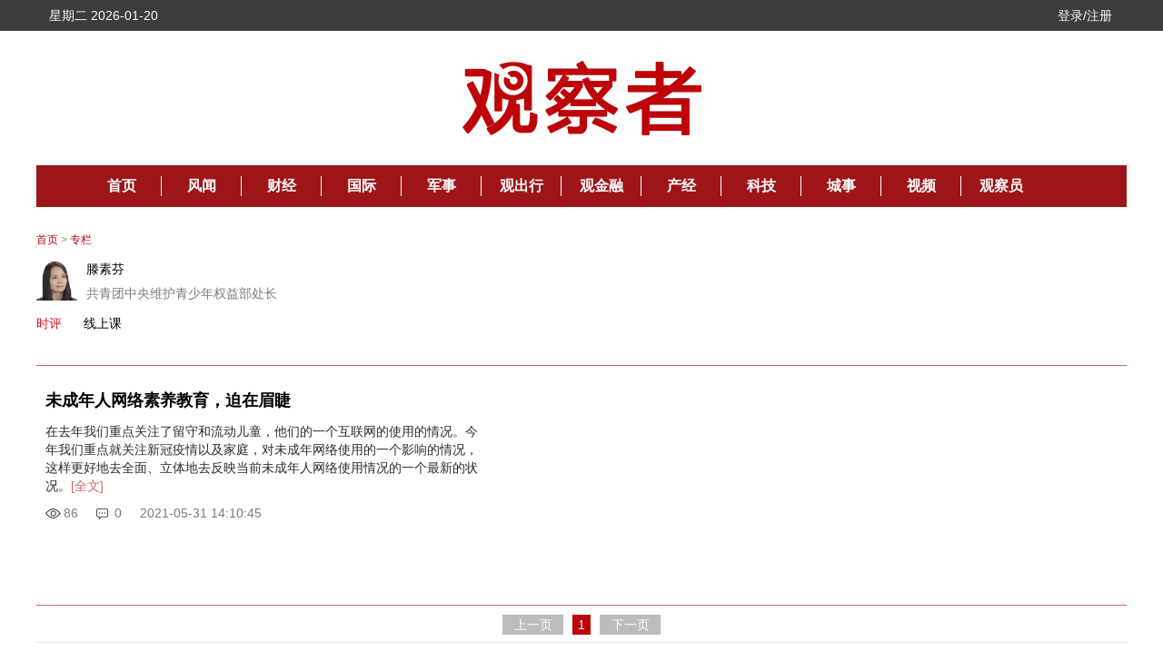

--- FILE ---
content_type: text/html; charset=UTF-8
request_url: https://www.guancha.cn/tengsufeng
body_size: 3489
content:
<!DOCTYPE html>
<html lang="zh-cmn-Hans">
<head>
    <meta name="Description" content="观察者网，致力于荟萃中外思想者精华，鼓励青年学人探索，建中西文化交流平台，为崛起中的精英提供决策参考。                                        " />
<meta name="Keywords" content="观察者网，观察者，春秋综合研究院，新闻，新媒体，观察，中国模式，政治，军事，历史，评论" />
<title>观察者网</title>    <link rel="shortcut icon" href="https://i.guancha.cn/images/favorite.ico" />
    <meta http-equiv="Content-Type" content="text/html; charset=UTF-8">
    <meta http-equiv="content-language" content="zh-CN">
    <link rel="stylesheet" type="text/css" href="https://static.guancha.cn/news/www/css/public.css?20230331">
    <link rel="stylesheet" type="text/css" href="https://static.guancha.cn/news/www/css/main.css?20181103">
    <link rel="stylesheet" type="text/css" href="https://static.guancha.cn/news/www/css/FCalendar.css">
    <script src="https://static.guancha.cn/news/www/js/jquery-3.6.0.min.js"></script>
    <script type="text/javascript" src="https://static.guancha.cn/news/www/js/jquery.pagination.js"></script>
</head>
<body>
<div class="header">
	<div class="main header-main">
		<div class="header-right">
		</div>
		<div class="header-left" id="date"></div>
		<script type="text/javascript" language="javascript">
		var now = new Date(); var year = now.getFullYear(); var month = now.getMonth(); var date = now.getDate(); var day = now.getDay(); var week;
		month = month + 1; if (month < 10) month = "0" + month; if (date < 10) date = "0" + date;
		var arr_week = new Array("星期日", "星期一", "星期二", "星期三", "星期四", "星期五", "星期六");
		week = arr_week[day]; var time = ""; time = year + "-" + month + "-" + date;
		document.getElementById('date').innerHTML = week+'&nbsp;'+time;
	    </script>
	</div>
</div>
<div class="content">
	<!-- 观察者logo-首页 start -->
	<div class="main content-logo"></div>
	<!-- 观察者logo-首页 end -->
	<!-- 导航 start -->
	<div class="nav">
				<div class="nav-cell j-nav-cell">
        			        		<a href="/?s=dhshouye">首页</a>
        					</div>
					<div class="nav-cell j-nav-cell">
        			        		<a href="https://user.guancha.cn/?s=dhfengwen">风闻</a>
        					</div>
					<div class="nav-cell j-nav-cell">
	    		    <a href="/economy?s=dhcaijing" title="财经">财经</a>
		    
		</div>
					<div class="nav-cell j-nav-cell">
	    		    <a href="/internation?s=dhguoji" title="国际">国际</a>
		    
		</div>
					<div class="nav-cell j-nav-cell">
	    		    <a href="/military-affairs?s=dhjunshi" title="军事">军事</a>
		    
		</div>
					<div class="nav-cell j-nav-cell">
	    		    <a href="/qiche?s=dhqiche" title="观出行">观出行</a>
		    
		</div>
					<div class="nav-cell j-nav-cell">
	    		    <a href="/GuanJinRong" title="观金融">观金融</a>
		    
		</div>
					<div class="nav-cell j-nav-cell">
	    		    <a href="/chanjing?s=dhchanjing" title="产经">产经</a>
		    
		</div>
					<div class="nav-cell j-nav-cell">
	    		    <a href="/gongye·keji?s=dhgongye·keji" title="科技">科技</a>
		    
		</div>
					<div class="nav-cell j-nav-cell">
	    		    <a href="/ChengShi" title="城事">城事</a>
		    
		</div>
					<div class="nav-cell j-nav-cell">
	    		    <a href="/video/gczvideo/list.html" title="视频">视频</a>
		    
		</div>
					<div class="nav-cell j-nav-cell">
                	        		<a href="javascript:void(0)" class="last go-member">观察员</a>
        					</div>
		</div>	<!-- 导航 end -->
	<div class="main content-main">
		<!-- 面包屑 start -->
		<div class="crumbs">
			<a href="/">首页</a>
			> <a href="/authorcolumn">专栏</a>
		</div>
		<!-- 作者简介 start -->
				<div class="author-intro fix mt15">
			<a href="/tengsufeng/list_1.shtml"><img width="202px" height="302px" src="https://i.guancha.cn/authors/tengsufeng/20210531131811879.png"></a>
			<p><a href="#">滕素芬</a><span>共青团中央维护青少年权益部处长</span></p>
		</div>
		  		<div class="author-nav">
			<a href="/tengsufeng/list_1.shtml?lt=news"><span class="author-nav-red">时评</span></a>
			<a href="/tengsufeng/list_1.shtml?lt=course"><span>线上课</span></a>
			<!--   <a href="/tengsufeng/list_1.shtml?lt=book"><span>观书堂</span></a>-->
		</div>

				
		<ul class="auther-column-list fix">
        		<li class="borderNo">
			<h4 class="module-title"><a href="/tengsufeng/2021_05_31_592603.shtml" title="未成年人网络素养教育，迫在眉睫">未成年人网络素养教育，迫在眉睫</a></h4>
			<p class="module-artile">在去年我们重点关注了留守和流动儿童，他们的一个互联网的使用的情况。今年我们重点就关注新冠疫情以及家庭，对未成年网络使用的一个影响的情况，这样更好地去全面、立体地去反映当前未成年人网络使用情况的一个最新的状况。<a href="/tengsufeng/2021_05_31_592603.shtml">[全文]</a></p>
			<!-- 互动模块 start -->
			<div class="module-interact">
				<a href="/tengsufeng/2021_05_31_592603.shtml" class="interact-attention">86</a>
				<a href="javascript:;" class="interact-comment">0</a>
				<span>2021-05-31 14:10:45</span>
			</div>
		</li>
    		
</ul>
		<!-- 页码 start -->
		<div class="page-middle">
        <div id="Pagination" class="module-page middle"></div>
		<!-- 页码 end -->
		</div>
		<div class="borderGray"></div>
	</div>
</div>
<div class="footer">
	<ul class="fix">
		<li><a href="http://www.guancha.cn/about/ManuscriptDelivery.shtml" target="_blank">联系我们 </a></li>
		<li><a href="http://www.guancha.cn/about/about.shtml" target="_blank">关于我们 </a></li>
		<li><a href="http://www.guancha.cn/about/Copyright.shtml" target="_blank">版权声明 </a></li>
		<li><a href="http://www.guancha.cn/about/TermsOfService.shtml" target="_blank">服务条款 </a></li>
		<li><a href="http://www.guancha.cn/about/Advertise.shtml" target="_blank">刊登广告 </a></li>
		<li><a href="http://weibo.com/newoutlook" target="_blank">联系微博</a></li>
		<li><a href="http://www.guancha.cn/life/2012_09_05_74361.shtml" target="_blank">加入我们</a></li>
		<li><a href="http://www.guancha.cn/about/sitemap.shtml" target="_blank">网站地图</a></li>
		<li><a href="http://www.shjbzx.cn" target="_blank">举报链接</a></li>
		<li><a href="http://www.guancha.cn/broken-news/2017_03_28_400912_3.shtml" target="_blank">举报制度规范</a></li>
		<li><a href="http://www.guancha.cn/life/2018_02_11_446706.shtml" target="_blank">《网站自律管理承诺书》</a></li>
	</ul>
	<p>
		Copyright © 2014-2024 观察者 All rights reserved。<br><a target="_blank" href="https://beian.miit.gov.cn">沪ICP备10213822号-2</a>  互联网新闻信息服务许可证：31220170001
网登网视备（沪）02020000041-1号  互联网宗教信息服务许可证：沪（2024）0000009
广播电视节目制作经营许可证：（沪）字第03952号<br>增值电信业务经营许可证：沪B2-20210968 &nbsp;&nbsp;违法及不良信息举报电话：021-62376571<br><br>
		<a target="_blank" href="http://www.beian.gov.cn/portal/registerSystemInfo?recordcode=31010502000027"><img src="../images/beian-icon.png" style="vertical-align:middle;"> 沪公网安备 31010502000027号</a>
		<a target="_blank" href="http://www.12377.cn/"><img src="../images/jubao-icon.png" style="vertical-align:middle;"> 中国互联网举报中心</a>
		<a target="_blank" href="http://www.shjbzx.cn/"><img src="../images/wangxinban_jubao.png" style="vertical-align:middle;"> 上海市互联网违法与不良信息举报中心</a>
	</p> 
</div>
<script type="text/javascript">
var _bdhmProtocol = (("https:" == document.location.protocol) ? " https://" : " http://");
document.write(unescape("%3Cscript src='" + _bdhmProtocol + "hm.baidu.com/h.js%3F8ab18ec6e3ee89210917ef2c8572b30e' type='text/javascript'%3E%3C/script%3E"));
</script>
<div style="display:none"><script type="text/javascript">var cnzz_protocol = (("https:" == document.location.protocol) ? " https://" : " http://");document.write(unescape("%3Cspan id='cnzz_stat_icon_1254137364'%3E%3C/span%3E%3Cscript src='" + cnzz_protocol + "s95.cnzz.com/z_stat.php%3Fid%3D1254137364' type='text/javascript'%3E%3C/script%3E"));</script></div>	<script>
	$(function(){
		$("#Pagination").pagination(1, {
			prev_text: '上一页', 
			next_text: '下一页', 
			items_per_page: 16,
			num_display_entries:3,
			current_page: 0,
			num_edge_entries: 3,
			callback:function(i,o){
				$(o).find("a").each(function(i,e){
					if($(e).hasClass("prev")) $(e).attr("href","/tengsufeng/list_"+0+".shtml");
					else if($(e).hasClass("next")) $(e).attr("href","/tengsufeng/list_"+2+".shtml");
					else $(e).attr("href","/tengsufeng/list_"+$(e).text()+".shtml");
				});
			}
		}); 
	});
	</script>
	<script>
	$(function(){
		block_height = 215;
		$('.auther-column-list li').each(function(){
			if(parseInt($(this).css('height'))>block_height) block_height = parseInt($(this).css('height'));
		})
		$('.auther-column-list li').css('height',block_height+'px');
	})
	</script>
<script type="text/javascript" src="https://static.guancha.cn/fengwen/static/js/comments-plugin-cms.js?20221207"></script>
<script src="https://static.guancha.cn/news/www/js/base.js"></script>
<script src="https://static.guancha.cn/news/www/js/main.js?20171227"></script>
<script src="https://static.guancha.cn/news/www/js/FCalendar.js?20191220"></script>
</body>
</html>

--- FILE ---
content_type: text/html; charset=UTF-8
request_url: https://www.guancha.cn/api/fwhot_exception.htm
body_size: 2890
content:
{"code":0,"items":["1585107","1354744","1425165","1182008","851047","1196573","1475175","1194315","1161650","1586506","855157","1472558","1296100","1426205","1492946","1559324","1528184","1224794","1218874","1120908","1281387","1307502","1276292","1322600","948477","1479692","954094","1191080","947781","1318605","1438012","1301214","1362210","948639","1182017","1071321","1165854","1570200","1374500","1313388","1296074","1204290","846882","1314831","1552214","1492935","1003267","1326805","1457658","867065","1305011","1311656","1294222","1222119","1273168","1098723","1246228","1118226","1295524","1424919","1297103","851009","1514221","1497934","894457","1314586","828469","1291949","1225590","1411863","1133351","1118567","912138","1360105","1266848","1247337","1424433","1402166","1264615","853580","1332178","1570136","1302080","1509104","1352226","1224979","1182201","867103","1561483","1442463","962402","1286583","1275331","866830","1397970","1270013","1263568","1540286","1506362","1323104","1265960","1291759","1537516","1139145","866650","1093888","1395736","1465105","1317935","1224834","862566","1247562","1294339","1229022","1485381","1296924","1560569","1343176","1337145","1308047","848002","845529","1314504","904238","999315","1392700","1310554","1275900","1265280","1233653","948592","1377004","1204709","866969","1537433","1509588","1582455","1309765","1489758","1444371","1182538","1164516","1310189","1225205","1326288","867884","1493476","1142767","1020691","1251646","1358026","1297034","1150567","1183518","1329786","1457889","1321638","1004906","867529","1166176","1094361","1348165","1165139","1299592","905530","1268974","977467","1243737","853250","849866","1298967","1409459","903762","1490712","1439186","1328230","1325923","1223986","1508155","1545893","1347710","1215393","1436067","1310060","1233723","1530695","1144801","976481","1548513","1347302","858113","957622","1411912","1282328","1267979","1401411","1132365","849587","957680","1552761","847649","1537229","853419","1506913","1540991","1276957","1321086","949474","1461221","1226278","1527148","1312222","919832","1534387","1120092","1480608","1467384","1463245","1283049","1136047","1283073","955430","1563286","1554450","1467511","1369672","1157291","948180","846904","1489142","1462913","862542","1127121","920049","1264216","1140446","1131478","825313","1496192","1223213","1003451","848332","1097436","1068841","1067701","1320524","957975","1361096","1322592","1424488","1275368","1268819","1111020","861850","1142744","1497436","1341759","1411852","1328128","1405408","1133079","1086553","1275168","1078575","1425104","1534515","1342323","1293052","1223232","1297496","1555415","1201273","1347930","1304457","960253","1323125","1585320","1238636","1328158","1247591","1451676","1297603","984359","866917","1496744","1358493","1237351","1085099","1510009","1348481","948515","1279292","1328024","1341432","1283687","1226214","1150917","1279285","1182185","1461336","1297502","1324719","1281359","1064447","1281072","1489595","1489014","858869","911404","1369677","1273435","1331096","1269046","1266127","1268210","1291715","1154746","864948","1565331","1309863","1540048","1395841","1362994","1249890","1327019","1320742","1294301","1326153","1286287","1275237","1164607","1280884","1204297","1299647","829977","1255761","1496674","1098702","865975","1369945","1283410","1221618","1477322","1525338","1182305","1510320","1191696","901421","828489","1268294","947352","1528191","1504398","981435","1461942","1298922","1128398","1162161","1138127","855556","1155954","1274115","1401568","1534024","1398510","1323518","1199093","901440","1443308","1286165","1265641","1233170","1292118","948608","1166240","1534761","1541175","1325433","899013","1416410","1463924","1457147","1215986","928512","1127455","848157","1219987","1119404","1493572","1222896","866919","866747","1314209","1222808","1138081","858714","1464227","1544656","1398918","1281396","1271450","1182189","1565508","1559768","1466071","1363542","1306649","1165995","1479192","1123395","1324975","1153636","1509024","1557030","855171","1178494","844931","1560352","1582397","1225808","1482620","1573984","1309922","861863","1360601","832818","1312122","1231647","1225562","1563194","1304588","958144","1191038","894255","1560962","1447680","1267686","846722","1285860","1270640","1537251","1543908","1310314","1225753","1559633","1308954","1203988","866391","1316796","912186","867130","1281570","1402628","1387583","1128127","1576101","1247123","1328320","1167660","1309375","903573","866686","912268","1264123","1363862","1274686","902054","1482750","1500430","1325279","1328177","1328143","1269214","1479178","1191840","1243256","1556434","1509131","1279574","1542765","894348","1287320","1493498","1311529","1443235","1406372","848973","1214734","1462147","1377482","1327017","1013205","1494502","1402068","1207561","1164621","1140320","1327552","1191039","1204885","1191025","1397669","1544862","858722","1534045","1494918","1395936","1447866","1551501","1342655","1341707","1291415","1357079","864463","1251975","1184648","866934","1328228","1167402","1153130","954509","948003","866123","1560310","1328170","1182382","1541123","1328059","1215089","1482698","1286090","1015256","841471","1399434","1405196","1309402","1282195","1191537","1163946","1493534","1147928","1423682","1269727","1554428","1531694","1247905","1172662","1527621","1296874","1234611","1227076","980706","948509","858356","1354986","1461386","920008","1515949","1467341","1398332","1153226","1483615","900785","1492894","1120186","854697","1556328","850533","847355","1347619","1273013","1400870","1214959","1185068","1337401","1534092","1489613","1498167","1229250","1390389","1346681","853443","1326216","1188694","1155694","1326225","1235501","1216142","1221350","867029","1298775","1297568","1426440","1040011","928529","1023620","1238772","1356489","866973","1327963","1233724","1550034","1363265","1311078","1493377","1154484","1195165","1243697","791466","1163641","1274681","1299797","1261008","1393569","1313925","1237668","1501139","1164648","1152052","1328210","1496723","1438135","1395959","1295803","1259290","1225615","1467840","1296898","1321411","884068","1563312","1167519","1328180","1313301","1164487","1360345","1308898","1436107","1284420","1224541","857132","1338124","849261","862422","1356094","1284972","912111","1316392","1244847","1200947","854817","1508268","1330705","1232862","847728","1430009","1349096","1438735","840373","848444","1201999","1294276","1328819","1003326","1286132","1477498","1485400","1168439","1138272","1106445","1429417","1184987","1328195","1080461","859836","1467534","1296259","1520868","1106233","1328001","1233641","1551586","861696","1405820","861978","1157855","1326131","1294357","1309727","995661","828668","1438230","1404820","1381172","1235359","1296420","1169085","1244923","1430119","849383","1360107","1164608","1264144","866902","1460406","1354613","1308647","1300689","1140511","1281648","1473473","1386156","1138404","1298947","1401406","1279443","845863","1411918","1341524","1550467","1328171","899339","1328120","1133301","1260578","1502726","848189","1549731","1347624","828231","1576134","1314499","1386080","1122426","1310404","1225050","1367690","1328343","1168159","1056317","1165116","1334424","1304540","1517082","1225251","1123421","1351575","1144260","866695","1072292","1439301","1314587","1225945","1318589","1458222","862598","1404449","1222584","1330749","1545381","1377576","1270403","1259330","1479246","919594","1583139","1328186","1314038","1181947","866804","1309991","1247674","1131310","1134418","1201681","1442273","1424553","861745","1432134","1182360","948464","1500518","1251315","1191671","1327557","1296102","1243318","1139235","1185103","1436074","937622","1361049","944491","1324721","1494517","1224903","1344976","1291239","1235436","1100927","848156","1164631","1394602","1139014","1307821","1255194","1310285","1138642","1252250","889444","1377596","1325800","1460377","1252465","1551680","1447536","852863","1328168","1361030","1321715","848021","1240563","1260137","1094574","1167768","1337439","1519571","1328237","1321728","1272421","1458185","1527845","1335104","856110","968824","1556296","1214823","1465796","1496108","1479592","1370074","1337423","1314850","1406240","1367627","1327657","1410356","1309492","1264300","1245269","1328187","1357929","859982","1314059","1304835","1559180","1429647","1336828","1250976","1009622","1230111","1165193","842703","1219872","1367796","1335259","844132","1196082","1117767"]}

--- FILE ---
content_type: application/javascript; charset=utf-8
request_url: https://static.guancha.cn/news/www/js/main.js?20171227
body_size: 24649
content:
 /*
  * @ guanchazhe
  * @ © yinglianmingzhi
  * @ 2017-08-17
  */
//获取根域名
function getRootDomain(){
	var temp = document.domain.split(".");
	return temp[temp.length - 2] + '.' + temp[temp.length - 1];
};

function getUserCookieData(){
    var name = 'GCZWU';
    var arr,reg=new RegExp("(^| )"+name+"=([^;]*)(;|$)");
    if(arr=document.cookie.match(reg)) {
        var user=arr[2].split("-");
        //返回用户信息数据，0为用户ID，1为用户名
        return user;
    }
    else return false;
}

function addfavorite() {
	try {
		window.external.addFavorite("https://www.guancha.cn", "观察者网");
	} catch (e) {
		try {
			window.sidebar.addPanel("观察者网", "https://www.guancha.cn", "");
		} catch (e) {
			alert("加入收藏失败，请使用Ctrl+D进行添加");
		}
	}
}

 var Main = (function(window, undefined) {
	 
	 /*首页滚动
	 var $navEle = $('.j-nav-cell'),
		$subMenus = $('.j-sub-menu'),
		$headUser = $('.j-header-user'),
		$setMenu = $('.j-set-menu'),
		$fastNews = $('.j-content-fastNews'),
		$fastNewsStop = $('.j-stop'),
		$fastNewsPlay = $('.j-play'),
		marqueeVar2 = null,
		marqueeVar3 = null,
		marqueeVar4 = null,
		t = null,
		_speed = 30;
	$navEle.hover(function() {
		var $subMenu = $(this).find('.j-sub-menu'),
			_sunMenuLen = $subMenu.size();
		if (_sunMenuLen > 0) {
			t = setTimeout(function(){
				$subMenus.hide();
				$subMenu.show();
			},500);
		}
	}, function() {
		clearTimeout(t);
		$subMenus.hide();
	});

	$headUser.hover(function() {
		$setMenu.show();
	}, function() {
		$setMenu.hide();
	});

	$fastNewsPlay.on('click', 500, function() {
		$('.j-content-fastNews .list').removeClass('list-thick');
		$fastNews.removeClass('fastNews-one');
		$('#marquee2_2').hide();
		$('#marquee3_2').hide();
		$('#marquee4_2').hide();
		$('.content-fastNews-title').show();
		$('#marquee2').scrollTop(0);
		$('#marquee3').scrollTop(0);
		$('#marquee4').scrollTop(0);
		$fastNews.animate({
			height: 360
		}, function() {
			$fastNewsStop.height(17);
			$fastNewsPlay.height(0);
		});
		clearInterval(marqueeVar2);
		clearInterval(marqueeVar3);
		clearInterval(marqueeVar4);
	});
	$fastNewsStop.on('click', 500, function() {
		$fastNews.animate({
			height: 70
		}, function() {
			$fastNewsStop.height(0);
			$fastNewsPlay.height(17);
			$('#marquee2_2').show();
			$('#marquee3_2').show();
			$('#marquee4_2').show();
			$fastNews.addClass('fastNews-one');
			clearInterval(marqueeVar2);
			clearInterval(marqueeVar3);
			clearInterval(marqueeVar4);
			$('.content-fastNews-title').hide();
			$('.j-content-fastNews .list').addClass('list-thick');
			marqueeVar2 = setInterval(function() {
				marquee(2, 'up')
			}, _speed);
			marqueeVar3 = setInterval(function() {
				marquee(3, 'up')
			}, _speed);
			marqueeVar4 = setInterval(function() {
				marquee(4, 'up')
			}, _speed);
		});
	});

	//js无缝滚动代码
	function marquee(i, direction) {
		var obj = document.getElementById("marquee" + i);
		var obj1 = document.getElementById("marquee" + i + "_1");
		var obj2 = document.getElementById("marquee" + i + "_2");
		if (direction == "up") {
			if (obj2.offsetTop - obj.scrollTop <= 0) {
				obj.scrollTop -= (obj1.offsetHeight-1);
			} else {
				var tmp = obj.scrollTop;
				obj.scrollTop++;
				if (obj.scrollTop == tmp) {
					obj.scrollTop = 1;
				}
			}
		} else {
			if (obj2.offsetWidth - obj.scrollLeft <= 0) {
				obj.scrollLeft -= obj1.offsetWidth;
			} else {
				obj.scrollLeft++;
			}
		}
	}

	function marqueeStart(i, direction) {
		var obj = document.getElementById("marquee" + i);
		var obj1 = document.getElementById("marquee" + i + "_1");
		var obj2 = document.getElementById("marquee" + i + "_2");
		if (!obj) return false;
		obj2.innerHTML = obj1.innerHTML;

		if(i==3){
	 		clearInterval(marqueeVar3);
	 		marqueeVar3 = setInterval(function() {
	 			marquee(i, 'up')
	 		}, _speed);
		}else if(i==4){
	 		clearInterval(marqueeVar4);
	 		marqueeVar4 = setInterval(function() {
	 			marquee(i, 'up')
	 		}, _speed);
		}else{
	 		clearInterval(marqueeVar2);
	 		marqueeVar2 = setInterval(function() {
	 			marquee(i, 'up')
	 		}, _speed);
		}
		
		obj.onmouseover = function() {
			clearInterval(marqueeVar2);
			clearInterval(marqueeVar3);
			clearInterval(marqueeVar4);
		}
		obj.onmouseout = function() {
			clearInterval(marqueeVar2);
			marqueeVar2 = setInterval(function() {
				marquee(2, 'up')
			}, _speed);
			clearInterval(marqueeVar3);
			marqueeVar3 = setInterval(function() {
				marquee(3, 'up')
			}, _speed);
			clearInterval(marqueeVar4);
			marqueeVar4 = setInterval(function() {
				marquee(4, 'up')
			}, _speed);
		}
	}
 	*/
 	/*placeholder兼容ie8*/
 	function placeHolderIe() {
 		var placeholderfriend = {
 				focus: function(s) {
 					s = $(s).hide().prev().show().focus();
 					var idValue = s.attr("id");
 					if (idValue) {
 						s.attr("id", idValue.replace("placeholderfriend", ""));
 					}
 					var clsValue = s.attr("class");
 					if (clsValue) {
 						s.attr("class", clsValue.replace("placeholderfriend", ""));
 					}
 				}
 			}
 			//判断是否支持placeholder
 		function isPlaceholer() {
 			var input = document.createElement('input');
 			return "placeholder" in input;
 		}
 		//不支持的代码
 		if (!isPlaceholer()) {
 			$(function() {
 				var form = $(document);
 				//遍历所有文本框，添加placeholder模拟事件
 				var elements = form.find("input[type='text'][placeholder]");
 				elements.each(function() {
 					var s = $(this);
 					var pValue = s.attr("placeholder");
 					var sValue = s.val();
 					if (pValue) {
 						if (sValue == '') {
 							s.val(pValue);
 						}
 					}
 				});
 				elements.focus(function() {
 					var s = $(this);
 					var pValue = s.attr("placeholder");
 					var sValue = s.val();
 					if (sValue && pValue) {
 						if (sValue == pValue) {
 							s.val('');
 						}
 					}
 				});
 				elements.blur(function() {
 					var s = $(this);
 					var pValue = s.attr("placeholder");
 					var sValue = s.val();
 					if (!sValue) {
 						s.val(pValue);
 					}
 				});
 				//遍历所有密码框，添加placeholder模拟事件
 				var elementsPass = form.find("input[type='password'][placeholder]");
 				elementsPass.each(function(i) {
 					var s = $(this);
 					var pValue = s.attr("placeholder");
 					var sValue = s.val();
 					if (pValue) {
 						if (sValue == '') {
 							//DOM不支持type的修改，需要复制密码框属性，生成新的DOM
 							var html = this.outerHTML || "";
 							html = html.replace(/\s*type=(['"])?password\1/gi, " type=text placeholderfriend")
 								.replace(/\s*(?:value|on[a-z]+|name)(=(['"])?\S*\1)?/gi, " ")
 								.replace(/\s*placeholderfriend/, " placeholderfriend value='" + pValue + "' " + "onfocus='placeholderfriendfocus(this);' ");
 							var idValue = s.attr("id");
 							if (idValue) {
 								s.attr("id", idValue + "placeholderfriend");
 							}
 							var clsValue = s.attr("class");
 							if (clsValue) {
 								s.attr("class", clsValue + "placeholderfriend");
 							}
 							s.hide();
 							s.after(html);
 						}
 					}
 				});
 				elementsPass.blur(function() {
 					var s = $(this);
 					var sValue = s.val();
 					if (sValue == '') {
 						var idValue = s.attr("id");
 						if (idValue) {
 							s.attr("id", idValue + "placeholderfriend");
 						}
 						var clsValue = s.attr("class");
 						if (clsValue) {
 							s.attr("class", clsValue + "placeholderfriend");
 						}
 						s.hide().next().show();
 					}
 				});
 			});
 		}
 		window.placeholderfriendfocus = placeholderfriend.focus;
 	}
 	
 	//头条上方滑动
 	/*
 	$(function(){
 		if($(".content-topnews-box-neo").length>0){
	    	var topnewsTime;
	    	function TopnewsScroll(length){
	    		topnewsSpeed = 4;
				$(".content-topnews-box-neo-txt").animate({right: length+"px"},parseInt(length*topnewsSpeed*10*((length-parseInt($(".content-topnews-box-neo-txt").css("right")))/length)),"linear",function(){
	        		topnewsTime = setTimeout(function(){
	        			$(".content-topnews-box-neo-txt").fadeOut(200,function(){
		        			$(".content-topnews-box-neo-txt").css("right",0).fadeIn(200,function(){
		        				TopnewsScroll(length);
		        			})
		        		})
	        		},2000)
	        	});
			}
	
	    	topnews_first = $(".content-topnews-box-neo-txt a").first().offset();
	    	topnews_last = $(".content-topnews-box-neo-txt a").last().offset();
	    	topnews_diff = parseInt(topnews_last.left)+parseInt($(".content-topnews-box-neo-txt a").last().width())-parseInt(topnews_first.left)-1144;
	
	    	if(topnews_diff>0){
	    		TopnewsScroll(topnews_diff);
	
	        	$(".content-topnews-box-neo").mouseover(function(){
	        		clearTimeout(topnewsTime);
	        		if($(".content-topnews-box-neo-txt").css("opacity")==1){
	        			$(".content-topnews-box-neo-txt").stop();
	        		}
	        	})
	        	$(".content-topnews-box-neo").mouseleave(function(){
	        		if($(".content-topnews-box-neo-txt").css("opacity")==1){
	        			TopnewsScroll(topnews_diff);
	        		}
	        	})
	    	}
 		}
    })
    */
 	$(function(){
 		if($(".content-topnews-box-neo").length>0){
	    	function TopnewsScroll(length){
	    		topnewsSpeed = 4;
				$(".content-topnews-box-neo-txt").animate({right: length+"px"},parseInt(length*topnewsSpeed*10*((length-parseInt($(".content-topnews-box-neo-txt").css("right")))/length)),"linear",function(){
					$(".content-topnews-box-neo-txt").css('right',0);
					TopnewsScroll(length);
	        	});
			}
	    	
 			_widthBox = $('.content-topnews-box-neo-box').first().width();

    		TopnewsScroll(_widthBox);
    		
        	$(".content-topnews-box-neo").mouseover(function(){
    			$(".content-topnews-box-neo-txt").stop();
        	})
        	$(".content-topnews-box-neo").mouseleave(function(){
    			TopnewsScroll(_widthBox);
        	})
 		}
	})
 	$(document).on('click', '.J-fastRead-btn', function(event) {
 		event.preventDefault();
 		var _temp = $(this).parent().next('.c-fastRead-hidden').html();
 		Base.modal({
 			content: _temp,
 			type: 1,
 			title: '',
 			init: function() {
 				$('.c-modal').css({
 					'width': '810px',
 					'margin-left': '-405px'
 				});
 				$('.c-modal-title').css({
 					'border': 'none'
 				});
 				$('.c-modal-container').css({
 					'padding': '0 69px',
 					property2: 'value2'
 				});
 			},
 			callback: function() {
 				console.debug('阅读全文');
 			}
 		});
 	});
	
	//返回顶部
	$(window).scroll(function(){
 		if($(window).scrollTop()>=800){
 			$('.full_nav').show();	
 		}else{
 			$('.full_nav').hide();
 		}
 	});
	function reFullNav(){
		var left=($(window).width()-1200)/2+1200;
 		$('.full_nav').css('left',left);
 		 
 		var left1=0;
		var sellbook = $('#sellbook');
		if(sellbook.length==0)
		{
			left1=($(window).width()-1200)/2-$('.full_nav1').width()-25;
		}
		else
		{
			left1=($(window).width()-1200)/2-$('.full_nav1').find('img').eq(0).width()-10;
		}
		
 		$('.full_nav1').css('left',left1).show();
	}
	function _openUrl(targeturl)
	{
	    var tag = document.createElement("a");
	    tag.href=targeturl;
	    tag.target="_blank";
	    tag.id='opennew';
	    tag.innerHTML='';
	    document.getElementsByTagName("body")[0].appendChild(tag);
	    document.getElementById('opennew').click();
	    //e.click();
	    //$("#"+objid).trigger("click")
	    $("#opennew").remove();
	}
	window.onload=function(){
 		reFullNav()
 	}
	$(window).resize(function(){
		reFullNav();
 	});
	
	//评论区
 	$(document).on('click','.gocomment',function(){
 		var timer='';
 		var top=$(window).scrollTop();
 		var _top=$('.hotReviewList').offset().top;	
 		var speed=30;
 		if($(window).scrollTop()>_top){
	 		timer=setInterval(function(){
	 			top=top-speed;
	 			if(top<=_top){
	 				top=_top;
	 				clearInterval(timer);
	 			}
	 			$(window).scrollTop(top);
	 		},20)
 		}else{
 			timer=setInterval(function(){
	 			top=top+speed;
	 			if(top>=_top){
	 				top=_top;
	 				clearInterval(timer);
	 			}
	 			$(window).scrollTop(top);
	 		},20)
 		}
 	});
 	//返回顶部
 	$(document).on('click','.gotop',function(){
 		var timer='';
 		var top=$(window).scrollTop();
 		var speed=300;
 		timer=setInterval(function(){
 			top=top-speed;
 			if(top<=0){
 				top=0;
 				clearInterval(timer);
 			}
 			$(window).scrollTop(top);
 		},20)
 	});
 	//观察员跳转
 	$(document).on('click','.go-member',function(){
 		var httpstr = "https://member.guancha.cn";
	 	// 配置跳转
		$.ajax({
		 	type: "get", //请求数据方式
		 	contentType: "application/json",
		 	dataType: "json",
		 	url: "/api/taborder.htm",
		 	headers: {},
		 	success: function(res) {
		 		tab_items = res.data.items
		 		if (res.data.items[0].id == "zaixianke") {
		 			window.location.href = httpstr + '/gczclass/index.html';
				}
		 		if (res.data.items[0].id == "bianjibu") {
		 			window.location.href = httpstr + '/gczedit/index.html';
		 		}
		 	}
		 })
 	});
 	//导航栏APP
 	$('.header-index-app').hover(function() {
 		left = $('#header-index-app').position().left;
 		$('.header-index-erweima').css({'left':left-parseInt(18)});
 		$('.header-index-erweima').fadeIn(100);
	}, function() {
		$('.header-index-erweima').fadeOut(100);
	});
 	
 	$('.go-fengwen-post').click(function(){
 		var _user = mylib.getUserDataByCookie();
 		var bbs_site = getRootDomain();
 		_that = $(this);
        if(!_user){
	        mylib.login(function() {
	        	var wd = window.open();
	 			wd.location.href = "https://user."+bbs_site+"/post/publish.html";
	 			window.location.reload(true);
	        });//弹出登录框
	        return false;
        }else{
 			var wd = window.open();
 			wd.location.href = "https://user."+bbs_site+"/post/publish.html";
        }
 	})
 	
	$(document).on('hover','.scoreboard_column .scoreboard_group li',function(){
		group = $(this).text();
		$(".scoreboard_column .scoreboard_group li").removeClass("active");
		$(this).addClass("active");
		$(".scoreboard_column .scoreboard_detail li").hide();
		$(".scoreboard_group_"+group).show();
	});
	$(document).on('hover','.scoreboard_column_2 .scoreboard_group li',function(){
		group = $(this).text();
		$(".scoreboard_column_2 .scoreboard_group li").removeClass("active");
		$(this).addClass("active");
		$(".scoreboard_column_2 .scoreboard_detail li").hide();
		$(".scoreboard_8_"+group).show();
	});
	$(document).on('hover','.scoreboard_column_3 .scoreboard_group li',function(){
		group = $(this).text();
		$(".scoreboard_column_3 .scoreboard_group li").removeClass("active");
		$(this).addClass("active");
		$(".scoreboard_column_3 .scoreboard_detail li").hide();
		$(".scoreboard_4_"+group).show();
	});
	$(document).on('hover','.scoreboard_column_4 .scoreboard_group li',function(){
		group = $(this).text();
		$(".scoreboard_column_4 .scoreboard_group li").removeClass("active");
		$(this).addClass("active");
		$(".scoreboard_column_4 .scoreboard_detail li").hide();
		$(".scoreboard_2_"+group).show();
	});
	//世界杯
 	(function(){
 		var _worldcup = $('.worldcupbox');
 		var _teams = ['A','B','C','D','E','F','G','H'];
 		var html='<div class="worldcup-header">';
 		html+='<img src="https://i.guancha.cn/worldcup2022v2.png" />';
 		/*
 		html+='<div class="worldcup-select-match">';
 		html+='<span class="worldcup-select-group">小组赛</span><span class="worldcup-select-tournament active">淘汰赛</span>';
 		html+='</div>';
 		html+='<div class="worldcup-select-team">';
 		for(i=0;i<8;i++){
 			html+='<span data-team="team'+_teams[i]+'" '+(i==0?'class="active"':"")+'>'+_teams[i]+'组</span>';
 		}
 		html+='</div>';
 		*/
 		html+='</div>';
 		
		if(_worldcup.length>0){
 			$.ajax({ 
 				url: "/api/worldcup.htm", 
 				type:'GET',
 				dataType: 'json', 
 				success: function(data){
 					html+='<div class="worldcup-tournament">';
	 			 	html+='<img img-type="tournament" src="'+data.img[8]+'" />';
 			 		html+='</div>';
 			 		/*
 			 		html+='<div class="worldcup-group">';
 			 		for(var i=0;i<8;i++){
 			 			html+='<img img-type="team'+_teams[i]+'" '+(i==0?'style="display:block"':"")+' src="'+data.img[i]+'" />';
 			 		}
 			 		html+='</div>';
 			 		*/
					_worldcup.html(html).show();
 				}
			})
		}
		
		$('body').on("click",".worldcup-select-group",function(){
			$(".worldcup-select-group").addClass("active");
			$(".worldcup-select-tournament").removeClass("active");
			$(".worldcup-tournament").hide();
			$(".worldcup-group").show();
			$(".worldcup-select-team").show();
		})

		$('body').on("click",".worldcup-select-tournament",function(){
			$(".worldcup-select-group").removeClass("active");
			$(".worldcup-select-tournament").addClass("active");
			$(".worldcup-tournament").show();
			$(".worldcup-group").hide();
			$(".worldcup-select-team").hide();
		})

		$('body').on("click",".worldcup-select-team span",function(){
			$(".worldcup-select-team span").removeClass("active");
			$(this).addClass("active");
			$(".worldcup-group img").hide();
			$("img[img-type="+$(this).attr('data-team')+"]").show();
		})
 	})();
 	
	//举报
    $(document).on('click', '.post_accusation', function(event) {
    	PostlayOutHide();
        $('.accusation-down-list').toggle();
        return false;
    });

    $('.accusation-down-list').click(function(event) {
    	event.stopPropagation();
    });

    $(document).click(function(event) {
    	PostlayOutHide();
    });
    
    $('.arr-tips-footer .cancel').click(function(event){
    	PostlayOutHide();
    });
    
    $('.arr-tips-footer .ok').click(function(event){
    	_ac_type = $('input[name=accusation_type]:checked').val();
    	if(_ac_type==undefined){
    		alert('请选择举报理由');
    		return false;
    	}
		$.ajax({
			url: '//user.'+getRootDomain()+'/post/report-post',
			type: 'POST',
			data: {
				'post_id': _DOC_ID,
				'code_type': 1,
				'type': _ac_type
			},
			xhrFields: {
				withCredentials: true
			},
			success: function(res) {
				PostlayOutHide();
				if(res.code==4){
					if(res.msg!=''){
						mylib.msg(res.msg, 2, false);
					}else{
						mylib.msg('该文章已举报', 2, false);
					}
				}else{
					mylib.msg('举报成功', 2, false);
				}
				return false;
			}
		});
    })
    
	function PostlayOutHide() {
        $('.accusation-down-list').hide();
    }
    
    

	
 	//首页新滚动模块
	/*
 	(function(){
 		var _fastNews = $('.fastNews-box');
 		var bbs_site = getRootDomain();
 		if(_fastNews.length>0){
 			$.ajax({ 
 				url: "/api/new_gundong.htm", 
 				type:'GET',
 				dataType: 'json', 
 				success: function(data){
 					if(data.code==0){
 	 					var html1='',html2='',html3='',item='';
 						for(var i=0;i<Math.min(10,data.kuaixun.length);i++){
 							if(typeof(data.kuaixun[i])!='undefined')
 								item='<li><span class="fastNews-box-dot"></span><a href="'+data.kuaixun[i].HTTP_URL+'?s=sygdkx" target="_blank">'+data.kuaixun[i].TITLE+'</a></li>'; 
 							else
 								item='<li></li>';
 							html1+='<div class="list list-thick"><ul>'+item+'</ul></div>';
 						}
 						for(var i=0;i<10;i++){
 							if(typeof(data.fenghot[i])!='undefined')
 								item='<li><span class="fastNews-box-dot"></span><a href="https://user.'+bbs_site+'/main/content?id='+data.fenghot[i].id+'&s=syfwqtzr" target="_blank">'+data.fenghot[i].title+'</a></li>'; 
 							else
 								item='<li></li>';
 							html2+='<div class="list list-thick"><ul>'+item+'</ul></div>';
 						}
 						for(var i=0;i<Math.min(10,data.member.length);i++){
 							if(typeof(data.member[i])!='undefined')
 								item='<li><span class="fastNews-box-dot"></span><a class="marquee_member" data-ref="//member.'+bbs_site+'/post/view?id='+data.member[i].id+'" href="javascript:;" onclick="return false">'+data.member[i].title+'</a></li>'; 
 							else
 								item='<li></li>';
 							html3+='<div class="list list-thick"><ul>'+item+'</ul></div>';
 						}
 						
 						$('.fastNews-box-left').prepend(html1);
 						$('.fastNews-box-center').prepend(html2);
 						$('.fastNews-box-right').prepend(html3);
 						marqueeStart(2, "up");marqueeStart(3, "up");marqueeStart(4, "up");

 						 	 					//观察聚焦
 	 					var _html = getNewsFocusHtml(data.kuaixun);
 	 					$('#news-index-focus').html(_html);
 					}
 				}
 			});
 		}
 		
 		$(document).on('click','.marquee_member',function(){
	 		var _user = mylib.getUserDataByCookie();
	 		_that = $(this);
	        if(!_user){
		        mylib.login(function() {
		            window.location.reload(true);
		        });//弹出登录框
		        return false;
	        }else{
	 			var wd = window.open();
	        	$.get('/api/isvip.htm',{id:_user[0]},function(result){
	        		result = JSON.parse(result);
	        		if(result.code==0){
	        			wd.location.href = _that.attr('data-ref');
 		       		}else{
 		       			wd.location.href = "https://member."+bbs_site;
 		       		}
        			return false;
	        	})
	        }
 		})
 	})();
 	
 	
 	(function(){
 		var _fastNews = $('.fastNews-box');
 		var bbs_site = getRootDomain();
 		var uid = getUserCookieData();
 		if(_fastNews.length>0){
 			$.ajax({ 
 				url: "/api/guanzhu.htm?uid="+uid[0], 
 				type:'GET',
 				dataType: 'json', 
 				success: function(data){
 					if(data.code==0){
 	 					var html3='',item='';
 						for(var i=0;i<Math.min(6,data.guanzhu.length);i++){
 							if(typeof(data.guanzhu[i])!='undefined'){
 								if(data.guanzhu[i].user_photo=="/static/imgs/default_user_pic.png")
 									item='<li to-uid="'+data.guanzhu[i].id+'"><a style="float:left" href="//user.'+bbs_site+'/user/personal-homepage?uid='+data.guanzhu[i].id+'" target="_blank"><img src="https://user.guancha.cn/static/imgs/default_user_pic.png"></a>';
 								else
 									item='<li to-uid="'+data.guanzhu[i].id+'"><a style="float:left" href="//user.'+bbs_site+'/user/personal-homepage?uid='+data.guanzhu[i].id+'" target="_blank"><img src="'+data.guanzhu[i].user_photo+'"></a>';
 								item+='<div class="fastNews-user"><span class="fastNews-name"><a href="//user.'+bbs_site+'/user/personal-homepage?uid='+data.guanzhu[i].id+'" target="_blank">'+data.guanzhu[i].user_nick+'</a></span>';
 								if(data.guanzhu[i].user_description!=null) item+='<span class="fastNews-desc">'+data.guanzhu[i].user_description+'</span>';
 								item+='</div>';
 								if(data.guanzhu[i].attended==1){
 									item+='<div class="fastNews-attend-attended" attended="done">已关注</div>';
 								}else{
 									item+='<div class="fastNews-attend"><span>+</span>关注</div>';
 								}
 								item+='</li>';
 							}else{
 								item='<li></li>';
 							}

 							html3+='<div class="list fastNews-guanzhu"><ul>'+item+'</ul></div>';
 						}
 						$('.fastNews-box-right').prepend(html3);
 						marqueeStart(4, "up");
 					}
 				}
 			});
 		}
 	})();
 	*/
    
    //首页隐藏空的点击评论div
    (function(){
    	if($(".module-fengwen-list").length>0){
			$('.module-interact').each(function(){
				if($(this).children().length==0){
					$(this).css('height',0);
				}
			})
		}
    })();
	
 	//风闻钓鱼贴
    /*
 	(function(){
 		var _fishing = $('.fengwen-list');
 		var html='';
 		var bbs_site = getRootDomain();
 		if(_fishing.length>0){
 			$.ajax({ 
 				url: "/api/home_fishing.htm", 
 				type:'GET',
 				dataType: 'json', 
 				success: function(data){
 					if(data.code==0){
						if(typeof(data.items.first)!='undefined'){
							_html = '<li><h4 class="module-title"><a href="https://user.'+bbs_site+'" target="_blank">'+data.items.first.title+'</a></h4>';
							_html+= '<div class="fengwen-list-img">';
							_html+= '<a href="https://user.'+bbs_site+'" target="_blank"><img class="height142" src="'+data.items.first.pic+'" alt="'+data.items.first.title+'"></a>';
							_html+= '</div>';
							_html+= '<div class="module-interact" style="padding:15px 0;">';
							_html+= '<a href="https://user.'+bbs_site+'" target="_blank" class="fengwen-list-user">'+data.items.first.user+'</a>';
							_html+= '<a href="https://user.'+bbs_site+'" class="fengwen-interact interact-attention" target="_blank">'+data.items.first.view+'</a>';
							_html+= '<a href="https://user.'+bbs_site+'" class="fengwen-interact interact-comment" style="padding-left:18px;" target="_blank">'+data.items.first.comment+'</a>';
							_html+= '</div></li>';
							
							$('.fengwen-list li').eq(1).after(_html);
						}
						if(typeof(data.items.second)!='undefined'){
							_html = '<li><h4 class="module-title"><a href="https://user.'+bbs_site+'" target="_blank">'+data.items.second.title+'</a></h4>';
							_html+= '<div class="fengwen-list-img">';
							_html+= '<a href="https://user.'+bbs_site+'" target="_blank"><img class="height142" src="'+data.items.second.pic+'" alt="'+data.items.second.title+'"></a>';
							_html+= '</div>';
							_html+= '<div class="module-interact" style="padding:15px 0;">';
							_html+= '<a href="https://user.'+bbs_site+'" target="_blank" class="fengwen-list-user">'+data.items.second.user+'</a>';
							_html+= '<a href="https://user.'+bbs_site+'" class="fengwen-interact interact-attention" target="_blank">'+data.items.second.view+'</a>';
							_html+= '<a href="https://user.'+bbs_site+'" class="fengwen-interact interact-comment" style="padding-left:18px;" target="_blank">'+data.items.second.comment+'</a>';
							_html+= '</div></li>';
							
							$('.fengwen-list li').eq(4).after(_html);
						}	
						if(typeof(data.items.third)!='undefined'){
							_html = '<li><h4 class="module-title"><a href="https://user.'+bbs_site+'" target="_blank">'+data.items.third.title+'</a></h4>';
							_html+= '<div class="fengwen-list-img">';
							_html+= '<a href="https://user.'+bbs_site+'" target="_blank"><img class="height142" src="'+data.items.third.pic+'" alt="'+data.items.third.title+'"></a>';
							_html+= '</div>';
							_html+= '<div class="module-interact" style="padding:15px 0;">';
							_html+= '<a href="https://user.'+bbs_site+'" target="_blank" class="fengwen-list-user">'+data.items.third.user+'</a>';
							_html+= '<a href="https://user.'+bbs_site+'" class="fengwen-interact interact-attention" target="_blank">'+data.items.third.view+'</a>';
							_html+= '<a href="https://user.'+bbs_site+'" class="fengwen-interact interact-comment" style="padding-left:18px;" target="_blank">'+data.items.third.comment+'</a>';
							_html+= '</div></li>';
							
							$('.fengwen-list li').eq(7).after(_html);
						}
 					}
 				}
 			});
 		}
 	})();
 	*/
    
  //外贸会
    (function(){
 		var _waimaohui = $('.module-waimaohui');
 		var _html='';
 		_url = "https://wmh.guancha.cc/news-home.html";
 		if(_waimaohui.length>0){
 			$.ajax({ 
 				url: _url, 
 				type:'GET',
 				dataType: 'html', 
 				success: function(data){
 					if(data){
 						_html = data;
 						_html += '<script src="../js/swiper-bundle.js"></script>';
 						_html += '	<script type="text/javascript">';
 						_html += 'var swiper = new Swiper(".mySwiper", {';
 						_html += '	direction: "vertical", ';
 						_html += '	speed: 2000,';
 						_html += '	loopAdditionalSlides: 2, ';
 						_html += '	autoplay: {';
 						_html += '		delay: 2500,';
 						_html += '		disableOnInteraction: false, ';
 						_html += '		pauseOnMouseEnter: true';
 						_html += '	},';
 						_html += '	loop: true,';
 						_html += '	slidesPerView: 5,';
 						_html += '	spaceBetween: 0, ';
 						_html += '	slidesPerGroup: 1,';
 						_html += '});';
 						_html += 'function setSlideHeight(that) {';
 						_html += '	$(".wmh_item").css({';
 						_html += '		height: "auto"';
 						_html += '	}); ';
 						_html += '	var currentSlide = that.activeIndex; ';
 						_html += '	var newHeight = $(that.slides[currentSlide]).height();';
 						_html += '	console.log(currentSlide + "+" + newHeight);';
 						_html += '	$(".wmh_item").css({';
 						_html += '		height: newHeight';
 						_html += '	}); ';
 						_html += '	that.update(); ';
 						_html += '}';
 						_html += '</script>';
 						_waimaohui.html(_html);
 					}
 				}
 			})
 		}
    })();
    
    //风闻好问
    (function(){
 		var _haowen = $('.module-fengwen-haowen');
 		var _html='';
 		var bbs_site = getRootDomain();
 		_url = "https://user."+bbs_site+"/news-api/fengwen-good-questions.json";
 		if(_haowen.length>0){
 			var _try = 0;
	 		var loadFengHaowen = setInterval(function(){
				if(typeof(mylib) != 'undefined' || _try>=50){
					_try++;
					clearInterval(loadFengHaowen);
					if(typeof(mylib) != 'undefined'){
				 		var _user = mylib.getUserDataByCookie();
				 		if(_user){
				 			_url = "https://user."+bbs_site+"/news-api/fengwen-good-questions";
				 		}
					}
			 		
		 			$.ajax({ 
		 				url: _url, 
		 				type:'GET',
		 				dataType: 'json', 
		 				success: function(data){
		 					if(data.list.length>0){
		 						if(data.list.length>2) data.list.length = 2;
		 						_html = '<a class="module-fengwen-haowen-more" href="javascript:;void(0)"><img src="https://i.guancha.cn/news/origin/2025/07/09/20250709134510937.png" /><span>提问</span></a>';
		 						_html+= '<a class="module-fengwen-haowen-jump" href="https://user.'+bbs_site+'/topic/post-list?topic_id=151"><img src="https://i.guancha.cn/news/origin/2025/07/09/20250709135234143.png" /></a>';
		 						_html+= '<div class="module-fengwen-haowen-blank"></div>'
		 						_html+= '<div class="module-fengwen-haowen-list">';
								for(i=0;i<data.list.length;i++){
									_noBorder = ''; 
									if(i==0) _noBorder = ' style="border-top:0px"';
									_html+= '<a class="module-fengwen-haowen-box"'+_noBorder+' target="_blank" href="https://user.'+bbs_site+'/main/content?id='+data.list[i].id+'">';
									_html+= '    <div><img class="module-fengwen-haowen-question" src="https://i.guancha.cn/fwhaowen-question.png" />';
									_html+= '    <div class="module-fengwen-haowen-title">'+data.list[i].title+'</div></div>';
									_html+= '    <div class="module-fengwen-haowen-info">';
									if(data.list[i].view_count > 500000){
										_html+= '       <div class="module-fengwen-haowen-view"><label><img src="https://i.guancha.cn/fwhaowen-fire.png" />阅读</label><span>50万+</span></div> ';
									}else if(data.list[i].view_count > 20000){
										_html+= '       <div class="module-fengwen-haowen-view"><label>阅读</label><span>'+data.list[i].view_count+'</span></div>';
									}else{
										_html+= '       <div class="module-fengwen-haowen-view"><label>最新提问</label></div>';
									}
									_html+= '       <div class="module-fengwen-haowen-users">';
									
									_positionLeft = '';
									if(data.list[i].comment_list.length>2){
										_positionLeft = 'left:14px;';
									}else if(data.list[i].comment_list.length>1){
										_positionLeft = 'left:7px;';
									}
									_avatarLength = data.list[i].comment_list.length;
									if(_avatarLength>3) _avatarLength=3;
									_html+= '           <div class="module-fengwen-haowen-avatar" style="position:relative;'+_positionLeft+'">';
										if(_avatarLength == 0){
											_html+= '<img class="avatar1" src="'+data.list[i].user_photo+'">';
										}else{
											for(j=0;j<_avatarLength;j++){
												_html+= '<img class="avatar'+parseInt(j+1)+'" src="'+data.list[i].comment_list[j].user_photo+'">';
											}
										}
									_html+= '           </div>';
									if(data.list[i].comment_count>3){
										_html+= '                <span>等'+data.list[i].comment_count+'人已参与问答</span>';
									}else if(data.list[i].comment_count>0){
										_html+= '                <span>已参与问答</span>';
									}else{
										_html+= '                <span>邀您参与问答</span>';
									}
									_html+= '          </div>';
									_html+= '      </div>';
									_html+= '  </a>';
								}
								_html+= '<a class="module-fengwen-haowen-all" target="_blank" href="https://user.'+bbs_site+'/topic/post-list?topic_id=151">查看更多';
								_html+= '</a>';
								_html+= '</div>';
								_haowen.html(_html).show();
		 					}
		 				}
		 			});
				}
			},50);
 		}
 	})();
    
 	//风闻精选
 	(function(){
 		if($('.ad_index_left_board').length>0 || $('.ad_post_right_board').length>0){
 			$.ajax({ 
 				url: "/api/ad.htm", 
 				type:'GET',
 				dataType: 'json', 
 				success: function(data){
 					if(data.code==0){
 						for(var i=0;i<data.items.length;i++){
 							if(data.items[i].ad_board=="ad_index_left"){
 								_html = '<li><a href="'+data.items[i].url+'" target="_blank"><img src="'+data.items[i].img+'" alt="'+data.items[i].title+'" class="advertise" width="364px"></a></li>';
 							}else if(data.items[i].ad_board=="ad_index_middle"||data.items[i].ad_board=="ad_index_middle_4"){
 								_html = '<li><a href="'+data.items[i].url+'" target="_blank"><img src="'+data.items[i].img+'" alt="'+data.items[i].title+'" class="advertise" width="365px"></a></li>';
 							}else if(data.items[i].ad_board=="ad_index_right_bottom"){
 								_html = '<div class="module-ad"><a href="'+data.items[i].url+'" target="_blank"><img src="'+data.items[i].img+'" alt="'+data.items[i].title+'" width="390px"></a></div>';
 							}else{
 								_html = '<a href="'+data.items[i].url+'" target="_blank"><img src="'+data.items[i].img+'" alt="'+data.items[i].title+'" class="QR_code" width="390px"></a>';
 							}
 							if($("."+data.items[i].ad_board+"_board").length>0) $("."+data.items[i].ad_board+"_board").append(_html);
 						}
 					}
 				}
 			});
 		}
 	})();
 	
 	
 	//风闻精选
 	(function(){
 		var _fengwen = $('.module-fengwen');
 		var html='';
 		var bbs_site = getRootDomain();
 		if(_fengwen.length>0){
 			$.ajax({ 
 				url: "/api/fengwen.htm", 
 				type:'GET',
 				dataType: 'json', 
 				success: function(data){
 					if(data.code==0){
 						for(var i=0;i<data.items.length;i++){
 							if(data.items[i].post_id!=null){
 								border = '';
 								if(i==0) border = 'style="border-top:0px;"';
 								if(data.items[i].user_photo==null) data.items[i].user_photo="/static/imgs/default_user_pic.png";
	 							html += '<div class="module-fengwen-box" '+border+'><div class="module-fengwen-user">';
	 							if(data.items[i].user_description&&data.items[i].user_description!=''){
	 								html += '<div><a href="http://user.'+bbs_site+'/user/personal-homepage?uid='+data.items[i].user_id+'&s=syfwjxtx" target="_blank"><img src="'+data.items[i].user_photo+'" alt="头像"></a></div><div class="module-fengwen-user-desc"><span><a href="http://user.'+bbs_site+'/user/personal-homepage?uid='+data.items[i].user_id+'&s=syfwjxnc" target="_blank">'+data.items[i].user_nick+'</a>&nbsp'+data.items[i].user_description+'</span>';
	 							}else{
	 								html += '<div><a href="http://user.'+bbs_site+'/user/personal-homepage?uid='+data.items[i].user_id+'&s=syfwjxtx" target="_blank"><img src="'+data.items[i].user_photo+'" alt="头像"></a></div><div class="module-fengwen-user-desc"><span><a href="http://user.'+bbs_site+'/user/personal-homepage?uid='+data.items[i].user_id+'&s=syfwjxnc" target="_blank">'+data.items[i].user_nick+'</a></span>';
	 							}
	 							html += '</div></div>';
	 							html += '<a href="http://user.'+bbs_site+'/main/content?id='+data.items[i].post_id+'&s=syfwjxbt" target="_blank"><div class="module-fengwen-title">'+data.items[i].title+'</div></a>'
	 							html += '<a href="http://user.'+bbs_site+'/main/content?id='+data.items[i].post_id+'&s=syfwjxbt" target="_blank"><p>'+data.items[i].desc+'</p></a>';
	 							if(data.items[i].praise_num==null) data.items[i].praise_num=0;
	 							html += '<div class="module-fengwen-comment">评论 <a href="http://user.'+bbs_site+'/main/content?id='+data.items[i].post_id+'&s=syfwjxpl" target="_blank">'+data.items[i].comment_num+'</a><div style="display:inline-block;width:10px;height:15px;"></div>赞 <a href="http://user.'+bbs_site+'/main/content?id='+data.items[i].post_id+'&s=syfwjxpl" target="_blank">'+data.items[i].praise_num+'</a></div>';
	 							html += '</div>';
 							}
 						}
 						if(html!='') html = '<div style="padding:0 10px;"><div class="module-fengwen-header"><a style="float:none" href="http://user.'+bbs_site+'/?s=syfwsq'+'" target="_blank"><span>&nbsp&nbsp&nbsp风闻社区</span></a><a href="http://user.'+bbs_site+'/?s=syckqb'+'" target="_blank">查看全部>></a></div>'+html+'</div>';
 						
 						_fengwen.html(html);
 					}
 				}
 			});
 		}
 	})();
 	
 	//价值快讯
    (function(){
 		var _jiazhi = $('.module-jiazhikuaixun');
 		var _html='';
 		var www_site = getRootDomain();
 		_urljiazhi = "https://www."+www_site+"/telegraph/HomeRecommended";
 		if(_jiazhi.length>0){
 			$.ajax({ 
 				url: _urljiazhi, 
 				type:'GET',
 				dataType: 'json', 
 				success: function(data){
 					if(data.length>0){
 						if(data.length>2) data.list.length = 2;
 						_days = ["星期日", "星期一", "星期二", "星期三", "星期四", "星期五", "星期六"];
 					    _date = new Date();
 					    _dayIndex = _date.getDay();
 					    _day = _days[_dayIndex];
 					    _dateString = _date.toISOString().split('T')[0];
 						_html = '<img class="module-jiazhikuaixun-bg" src="https://i.guancha.cn/news/origin/2025/07/09/20250709143150797.png" />';
 						_html+= '<div class="module-jiazhikuaixun-header">';
 						_html+= '<img src="https://i.guancha.cn/news/origin/2025/07/09/20250709143624821.png" />';
 						_html+= '<span>'+_dateString+'&nbsp;&nbsp;&nbsp;'+_day+'</span></div>';
 						_html+= '<div class="module-jiazhikuaixun-list">'
						for(i=0;i<data.length;i++){
							_noBorder = ''; 
							if(i==0) _noBorder = ' style="border-top:0px"';
							_html+= '<a class="module-jiazhikuaixun-box"'+_noBorder+' target="_blank" href="https://www.'+www_site+'/telegraph/content/'+data[i].id+'">';
							//_html+= '    <div><img class="module-jiazhikuaixun-circle" src="https://i.guancha.cn/news/origin/2025/07/09/20250709144304433.png">';
							//_html+= '    	<span>'+data[i].publishDatetime.substring(11, 16)+'</span></div>';
							if(data[i].title!='') _html+= '    <div class="module-jiazhikuaixun-title">'+data[i].title+'</div>';
							else _html+= '    <div class="module-jiazhikuaixun-title">'+data[i].content+'</div>';
							_html+= '</a>';
						}
						_html+= '<a class="module-jiazhikuaixun-all" target="_blank" href="https://www.'+www_site+'/telegraph">查看更多</a>';
						_html+= '</div>';
						_jiazhi.html(_html).show();
 					}
 				}
 			});
 		}
 	})();
 	
 	//首页观会员
 	(function(){
 		var _member = $('.module-member');
 		var html='';
 		var bbs_site = getRootDomain();
 		if(_member.length>0){
 			$.ajax({ 
 				url: "/api/member.htm", 
 				type:'GET',
 				dataType: 'json', 
 				success: function(data){
 					if(data.code==0){
 						for(var i=0;i<data.items.length;i++){
 							if(data.items[i].id!=null){
 								if(data.items[i].show_type==3){
	 								border = '';
	 								if(i==0) border = 'style="border-top:0px;"';
		 							html += '<div class="module-member-box" '+border+'>';
		 							html += '<div class="module-member-column"><a href="https://member.guancha.cn/guanxueyuan/list.html" target="_blank"><img width="28px" src="'+data.items[i].icon+'"></a><span><a href="https://member.guancha.cn/guanxueyuan/list.html" target="_blank">'+data.items[i].column+'</a></span>'
	 								html += '</div><div class="module-member-post" data-type="3" data-id="'+data.items[i].id+'">';
									html += '<h3>'+data.items[i].title+'</h3>';
		 							html += '<img src="'+data.items[i].h_pic+'">'
		 							html += '</div></div>';
 								}else if(data.items[i].show_type==4){
 									border = '';
	 								if(i==0) border = 'style="border-top:0px;"';
		 							html += '<div class="module-member-box" '+border+'>';
		 							html += '<div class="module-member-column"><a href="https://member.'+bbs_site+'/zaixianke/summary.html?id='+data.items[i].cid+'" target="_blank"><img style="width:30px;height:30px;border-radius:3em;float:left;" src="'+data.items[i].author_pic+'"></a>'
		 							html += '<div style="display:inline-block;max-width:332px;padding-left:8px;"><a href="https://member.'+bbs_site+'/zaixianke/summary.html?id='+data.items[i].cid+'" target="_blank">'+data.items[i].author_name+'</a><span style="left:0px;top:2px;display:block;font-size:12px;color:#7B7B7B;">'+data.items[i].author_desc_short+'</span></div>'
	 								html += '</div><div class="module-member-post" data-type="4" data-id="'+data.items[i].id+'">';
									html += '<h3>'+data.items[i].title+'</h3>';
		 							html += '<img src="'+data.items[i].pic+'">'
		 							html += '</div></div>';
 								}
 							}
 						}
 						if(html!='') html = '<div style="padding:0 10px;"><div class="module-fengwen-header"><a style="float:none" href="http://member.'+bbs_site+'" target="_blank"><span>&nbsp&nbsp&nbsp观学院</span></a><a href="http://member.'+bbs_site+'" target="_blank">查看全部>></a></div>'+html+'</div>';
 						
 						_member.html(html);
 					}
 				}
 			});
 			
 		 	$('body').on('click', '.module-member-post', function(event){
 		        var _user = mylib.getUserDataByCookie();
 		        _that = $(this);
 		        if(!_user){
 			        mylib.login(function() {
 			            window.location.reload(true);
 			        });//弹出登录框
 			        return;
 		        }else{
 		        	var wd = window.open();
 		        	$.get('/api/isvip.htm',{id:_user[0]},function(result){
 		        		result = JSON.parse(result);
 		        		if(result.code==0){
 		        			_mid = _that.attr('data-id');
 		        			if(_that.attr('data-type')==3){
 		        				wd.location.href = 'https://member.'+getRootDomain()+'/guanxueyuan/content.html?id='+_mid;
 		        			}else if(_that.attr('data-type')==4){
 		        				wd.location.href = 'https://member.'+getRootDomain()+'/zaixianke/content.html?id='+_mid;
 		        			}
 	 		       		}else{
 	 		       			wd.location.href = "https://member."+bbs_site;
 	 		       		}
 		        		return false;
 		        	})
 		        }
 		 	})
 		}
 	})();
 	
 	//首页右栏风闻最热
 	(function(){
 		var _fengwenHot = $('.module-fengwen-hot');
 		var html='';
 		var bbs_site = getRootDomain();
 		_url1 = "https://user."+bbs_site+"/news-api/fengwen-index-list.json?page=1&order=3";
		_url2 = "https://user."+bbs_site+"/news-api/fengwen-index-list.json?page=1&order=6";
		_url3 = "https://user."+bbs_site+"/news-api/fengwen-index-list.json?page=1&order=7";
		_url4 = "https://user."+bbs_site+"/news-api/fengwen-index-list.json?page=1&order=8";
		var exception = [];
		$.ajax({ 
			async: false,
			url: '/api/fwhot_exception.htm', 
			type:'GET',
			dataType: 'json', 
			success: function(data){
				exception = data.items;
			}
		})
 		
		var loadFenghot = setInterval(function(){
			if(typeof(mylib) != 'undefined'){
				clearInterval(loadFenghot);
		 		var _user = mylib.getUserDataByCookie();
		 		if(_user){
		 	 		_url1 = "https://user."+bbs_site+"/news-api/fengwen-index-list?page=1&order=3";
		 	 		_url2 = "https://user."+bbs_site+"/news-api/fengwen-index-list?page=1&order=6";
		 	 		_url3 = "https://user."+bbs_site+"/news-api/fengwen-index-list?page=1&order=7";
		 	 		_url4 = "https://user."+bbs_site+"/news-api/fengwen-index-list?page=1&order=8";
		 		}
	 		
				if(_fengwenHot.length>0){
		 			html = '<img src="https://i.guancha.cn/news/origin/2025/07/08/20250708154155821.png" style="position:absolute;top:30px;left:20px;width:92px;z-index:10;">';
		 			html+= '<div class="module-fengwen-hot-bg"></div>'
		 			html+= '<div class="module-fengwen-hot-tab-bg"></div>'
					html+= '<div class="module-fengwen-hot-tab">';
					html+=    '<a href="javascript:;void(0)" data-list="oneday" class="oneday active">今日</a>';
					html+=    '<a href="javascript:;void(0)" data-list="threeday"class="threeday">三日</a>';
					html+=    '<a href="javascript:;void(0)" data-list="sevenday" class="sevenday">本周</a>';
					//html+=    '<a href="javascript:;void(0)" data-list="threemonth" class="threemonth">3个月</a>';
					html+= '</div>';
					_max1 = 5, _max2 = 5, _max3 =5, _max4 =5;
					
					html += '<div class="module-fengwen-hot-list oneday-list"></div>';
					html += '<div class="module-fengwen-hot-list threeday-list" style="display:none;"></div>';
					html += '<div class="module-fengwen-hot-list sevenday-list" style="display:none;"></div>';
					//html += '<div class="module-fengwen-hot-list threemonth-list" style="display:none;"></div>';
					_fengwenHot.html(html);
		 			$.ajax({ 
		 				url: _url1, 
		 				type:'GET',
		 				dataType: 'json', 
		 				success: function(data){
							if(data.length<5) _max1 = data.length;
							htmlBox = '';needborder = true;
							for(var i=0;i<_max1;i++){
								if(exception.indexOf(data[i].id.toString()) != -1){
									if(_max1+1 <= data.length) _max1++;
									continue;
								}
								border = '';
								if(needborder){
									needborder = false;
									border = ' no-border';
								}
								htmlBox +='<div class="module-fengwen-hot-box'+border+'">';
								htmlBox +=    '<div class="module-fengwen-hot-user">';
								htmlBox +=    '<img class="avatar" src="'+data[i].user_photo+'">';
								if(data[i].user_level==1) htmlBox += '<img class="bigv-mark" src="https://user.guancha.cn/static/imgs/lv1-blue.png?202105">';
								if(data[i].user_level==2) htmlBox += '<img class="bigv-mark" src="https://user.guancha.cn/static/imgs/lv2-yellow.png?202105">';
								if(data[i].user_level==3) htmlBox += '<img class="bigv-mark" src="https://user.guancha.cn/static/imgs/lv3-red.png?202105">';
								htmlBox += '<a href="//user.'+bbs_site+'/user/personal-homepage?uid='+data[i].user_id+'" target="_blank">'+data[i].user_nick+'</a>'
								if(data[i].user_level==1) htmlBox += '<span class="bluev-desc">'+data[i].bigv_desc+'</span>';
								if(data[i].user_level==2) htmlBox += '<span class="yellowv-desc">'+data[i].bigv_desc+'</span>';
								if(data[i].user_level==3) htmlBox += '<span class="redv-desc">'+data[i].bigv_desc+'</span>';
								htmlBox += '</div>';
								htmlBox += '<a href="//user.'+bbs_site+'/main/content?id='+data[i].id+'" target="_blank" class="module-fengwen-hot-title">'+data[i].title+'</a>';
								htmlBox += '</div>';
							}
							htmlBox += '<a class="module-fengwen-hot-more" href="//user.guancha.cn">查看更多</a>';
							$('.oneday-list').html(htmlBox);
		 				}
					})
		 		}
			}
		},50);
 			
	 	$('body').on('click', '.module-fengwen-hot-tab a', function(event){
	 		$('.module-fengwen-hot-tab a').removeClass('active');
	 		$(this).addClass('active');
	 		$('.module-fengwen-hot-list').hide();
	 		if($('.'+$(this).attr('data-list')+'-list').html()==''){
	 			_that = $(this);
	 			if($(this).attr('data-list')=='threeday'){
	 				var _urlnow = _url2, _maxnow = _max2;
	 				var _boxbutton = '<a class="module-fengwen-hot-viewall" href="//user.'+bbs_site+'/main/index?click=3-day-hot-list" target="_blank">查看全部</a>';
	 			}else if($(this).attr('data-list')=='sevenday'){
	 				var _urlnow = _url3, _maxnow = _max3;
	 				var _boxbutton = '<a class="module-fengwen-hot-viewall" href="//user.'+bbs_site+'/main/index?click=7-day-hot-list" target="_blank">查看全部</a>';
	 			}else if($(this).attr('data-list')=='threemonth'){
	 				var _urlnow = _url4, _maxnow = _max4;
	 				var _boxbutton = '<a class="module-fengwen-hot-viewall" href="//user.'+bbs_site+'/main/index?click=3-month-hot-list" target="_blank">查看全部</a>';
	 			}
	 			
	 			$.ajax({ 
 	 				url: _urlnow, 
 	 				type:'GET',
 	 				dataType: 'json', 
 	 				success: function(data){
 						if(data.length<5) _maxnow = data.length;
 						htmlBox = '';needborder = true;
 						for(var i=0;i<_maxnow;i++){
 							if(exception.indexOf(data[i].id.toString()) != -1){
 								if(_maxnow+1 <= data.length) _maxnow++;
								continue;
							}
 							border = '';
 							if(needborder){
								needborder = false;
								border = ' no-border';
							}
 							htmlBox +='<div class="module-fengwen-hot-box'+border+'">';
 							htmlBox +=    '<div class="module-fengwen-hot-user">';
 							htmlBox +=    '<img class="avatar" src="'+data[i].user_photo+'">';
 							if(data[i].user_level==1) htmlBox += '<img class="bigv-mark" src="https://user.guancha.cn/static/imgs/lv1-blue.png?202105">';
 							if(data[i].user_level==2) htmlBox += '<img class="bigv-mark" src="https://user.guancha.cn/static/imgs/lv2-yellow.png?202105">';
 							if(data[i].user_level==3) htmlBox += '<img class="bigv-mark" src="https://user.guancha.cn/static/imgs/lv3-red.png?202105">';
 							htmlBox += '<a href="//user.'+bbs_site+'/user/personal-homepage?uid='+data[i].user_id+'" target="_blank">'+data[i].user_nick+'</a>'
 							if(data[i].user_level==1) htmlBox += '<span class="bluev-desc">'+data[i].bigv_desc+'</span>';
 							if(data[i].user_level==2) htmlBox += '<span class="yellowv-desc">'+data[i].bigv_desc+'</span>';
 							if(data[i].user_level==3) htmlBox += '<span class="redv-desc">'+data[i].bigv_desc+'</span>';
 							htmlBox += '</div>';
 							htmlBox += '<a href="//user.'+bbs_site+'/main/content?id='+data[i].id+'" target="_blank" class="module-fengwen-hot-title">'+data[i].title+'</a>';
 							htmlBox += '</div>';
 						}
 						
 						htmlBox += '<a class="module-fengwen-hot-more" href="//user.guancha.cn">查看更多</a>';
 						//htmlBox += _boxbutton;
 						$('.'+_that.attr('data-list')+'-list').html(htmlBox);
 	 				}
 				})
	 		}
	 		
	 		$('.'+$(this).attr('data-list')+'-list').show();
	 	})
 	})();
 	
 	//首页视频
 	(function(){
 		var _member = $('.module-video-list');
 		var html='';
 		var bbs_site = getRootDomain();
 		if(_member.length>0){
 			$.ajax({ 
 				url: "/api/home_shipin.htm", 
 				type:'GET',
 				dataType: 'json', 
 				success: function(data){
 					if(data.code==0){
 						_html = '';
 						if(data.items.length>0){
	 						for(var i=0;i<1;i++){
	 							_html = '<li>';
	 							_html+= '	<h4 class="module-title"><a href="https://www.guancha.cn/video/gczvideo/list.html" target="_blank">'+data.items[i].title+'</a></h4>';
								_html+= '	<div class="video-list-img">';
								_html+= '		<a href="https://www.guancha.cn/video/gczvideo/list.html" target="_blank"><img style="width:365px;" src="'+data.items[i].big_pic.replace(/\?/, "!cmspm?")+'" alt="'+data.items[i].title+'"></a>';
								_html+= '	</div>';
								_html+= '</li>';
	 						}
	 						
	 						$('.video-list').html(_html);
	 						_member.show();
 						}
 					}
 				}
 			});
 		}
 	})();
 	
 	//首页热点
 	(function(){
 		var _hotpoint = $('.module-hot-point');
 		var html='';
 		var bbs_site = getRootDomain();
 		if(_hotpoint.length>0){
 			$.ajax({ 
 				url: "/api/hot_point.htm", 
 				type:'GET',
 				dataType: 'json', 
 				success: function(data){
 					if(data.code==0){
 						var _html = '<img class="hot-point-mark" src="http://i.guancha.cn/hot-point.png?20210714" /><img src="https://i.guancha.cn/hot-point-background.png" />';
 						for(var i=7;i>=0;i--){
 							_html += '<div class="hot-point-no'+(i+1)+'"><a href="'+data.items[i].url+'" target="_blank" class="hot-point-title"><span>'+data.items[i].front+'</span>'+(data.items[i].hot==1?'<img src="https://i.guancha.cn/hot.png" />':'')+'</a></div>';
 						}
 						
 						_hotpoint.html(_html);
 						_hotpoint.show();
 					}
 				}
 			});
 		}
 	})();
 	
 	//观友之窗
 	(function(){
 		var _window = $('.module-window-list');
 		var html='';
 		var bbs_site = getRootDomain();
 		if(_window.length>0){
 			$.ajax({ 
 				url: "/api/guan_window.htm", 
 				type:'GET',
 				dataType: 'json', 
 				success: function(data){
 					if(data.code==0){
 						_html1 = '';_html2 = '';_html3 = ''; _nopic = true;
 						
 						for(var i=0;i<data.items.list1.length;i++){
 							if(data.items.list1[i].title_front!='') _window_title = data.items.list1[i].title_front;
							else _window_title = data.items.list1[i].title;
 							
 							if(data.items.list1[i].pic_n!=""){
 								_html1 += '<li><div>';
	 							_html1 += '<div class="window-main-user">';
	 							_html1 += '<a href="https://user.'+bbs_site+'/user/personal-homepage?uid='+data.items.list1[i].user_id+'" _target="_blank">';
	 							_html1 += '<img src="'+data.items.list1[i].user_photo+'" width=28px height=28px>';
	 							_html1 += '<span>'+data.items.list1[i].user_nick+'</span>';
	 							_html1 += '</a>';
	 							_html1 += '</div>';
	 							_html1 += '<div class="window-main-title"><a href="https://user.'+bbs_site+'/main/content?id='+data.items.list1[i].id+'" target="_blank">'+_window_title+'</a></div>';
	 							_html1 += '<a href="https://user.'+bbs_site+'/main/content?id='+data.items.list1[i].id+'" target="_blank"><img src="'+data.items.list1[i].pic_n+'" width=390px></a>';
	 							_html1 += '</div></li>';
 							}else{
 								_html1 += '<li><div>';
	 							_html1 += '<div class="window-main-user">';
	 							_html1 += '<a href="https://user.'+bbs_site+'/user/personal-homepage?uid='+data.items.list1[i].user_id+'" _target="_blank">';
	 							_html1 += '<img src="'+data.items.list1[i].user_photo+'" width=28px height=28px>';
	 							_html1 += '<span>'+data.items.list1[i].user_nick+'</span>';
	 							_html1 += '</a>';
	 							_html1 += '</div>';
	 							_html1 += '<div class="window-main-title"><a href="https://user.'+bbs_site+'/main/content?id='+data.items.list1[i].id+'" target="_blank">'+_window_title+'</a></div>';
	 							_html1 += '</div></li>';
 							}
 						}
 						$('.window-main').html(_html1);
 						/*$('.window-main').html(_html1 + _html1);*/
 						/*
 						for(var i=0;i<data.items.list2.length;i++){
 							if(data.items.list2[i].title_front!='') _window_title = data.items.list2[i].title_front;
							else _window_title = data.items.list2[i].title;
 							
 							if(data.items.list2[i].pic_n!=""){
 								_window_pic = data.items.list2[i].pic_n;
 								_nopic = false;
 							}else{
 								_window_pic = '';
 							}
 							
 							_html2 += '<li>';
							_html2 += '<div class="window-sub-user">';
							_html2 += '<a href="https://user.'+bbs_site+'/user/personal-homepage?uid='+data.items.list2[i].user_id+'" _target="_blank">';
							_html2 += '<img src="'+data.items.list2[i].user_photo+'" width=28px height=28px>';
							_html2 += '<span>'+data.items.list2[i].user_nick+'</span>';
							_html2 += '</a>';
							_html2 += '</div>';
							_html2 += '<div class="window-sub-title"><a href="https://user.'+bbs_site+'/main/content?id='+data.items.list2[i].id+'" target="_blank">'+_window_title+'</a></div>';
							_html2 += '<a href="https://user.'+bbs_site+'/main/content?id='+data.items.list2[i].id+'" target="_blank"><img src="'+_window_pic+'" width=174px></a>';
							_html2 += '</li>';
 						}
 						$('.window-sub-left').html(_html2 + _html2);
 						
 						for(var i=0;i<data.items.list3.length;i++){
 							if(data.items.list3[i].title_front!='') _window_title = data.items.list3[i].title_front;
							else _window_title = data.items.list3[i].title;
 							
 							if(data.items.list3[i].pic_n!=""){
 								_window_pic = data.items.list3[i].pic_n;
 								_nopic = false;
 							}else{
 								_window_pic = '';
 							}
 							
 							_html3 += '<li>';
							_html3 += '<div class="window-sub-user">';
							_html3 += '<a href="https://user.'+bbs_site+'/user/personal-homepage?uid='+data.items.list3[i].user_id+'" _target="_blank">';
							_html3 += '<img src="'+data.items.list3[i].user_photo+'" width=28px height=28px>';
							_html3 += '<span>'+data.items.list3[i].user_nick+'</span>';
							_html3 += '</a>';
							_html3 += '</div>';
							_html3 += '<div class="window-sub-title"><a href="https://user.'+bbs_site+'/main/content?id='+data.items.list3[i].id+'" target="_blank">'+_window_title+'</a></div>';
							_html3 += '<a href="https://user.'+bbs_site+'/main/content?id='+data.items.list3[i].id+'" target="_blank"><img src="'+_window_pic+'" width=174px></a>';
							_html3 += '</li>';
 						}
 						$('.window-sub-right').html(_html3 + _html3);
 						*/
 						if(_nopic){
 							$('.window-sub').css('align-items', 'center');
 							$('.window-sub-left-box').css('align-items', 'center');
 							$('.window-sub-right-box').css('align-items', 'center');
 							$('.window-sub-left').css('align-items', 'center');
 							$('.window-sub-right').css('align-items', 'center');
 						}
 						
 						_window.show();
 						/* 初版滚动
 						var window_1_count = 0;
						var window_2_count = 0;
						var window_3_count = 0;
						
						$('.window-main').css('height', $('.window-main').find('li').length * 275);
						var window_move = setTimeout(function(){
								window_move_start(data.items.list1.length, data.items.list2.length, data.items.list3.length)
							}, 8000);
						
						function window_move_start(num1, num2, num3){
							if(num1>1){
								$(".window-main").animate({bottom:parseInt($('.window-main').css('bottom'))-275}, 2000, 'linear', function(){
									window_1_count++;
									if(window_1_count >= num1){
										window_1_count = 0;
										$('.window-main').css('bottom',0);
									}
								});
							}
							
							if(num2>1){
								$(".window-sub-left").animate({right:parseInt($('.window-sub-left').css('right'))+194}, 2000, 'linear', function(){
									window_2_count++;
									if(window_2_count >= 2){
										window_2_count = 0;
										$('.window-sub-left').css('right',0);
									}
								});
							}
							
							if(num3>1){
								$(".window-sub-right").animate({right:parseInt($('.window-sub-right').css('right'))+194}, 2000, 'linear', function(){
									window_3_count++;
									if(window_3_count >= 2){
										window_3_count = 0;
										$('.window-sub-right').css('right',0);
									}
									
									window_move = setTimeout(function(){window_move_start(num1, num2, num3)}, 8000);
								});
							}
						}
						*/
 						if(data.items.list1.length>1){
 							for(var i=1;i<=data.items.list1.length;i++){
 								if(i==1){
 									$('.window-list-select').append('<a href="javascript:void(0)" class="window-list-select-01 active"></a>');
 								}else{
 									$('.window-list-select').append('<a href="javascript:void(0)" class="window-list-select-0'+i+'"></a>');
 								}
 							}
 						}
 						var hot_point_animate = false, _target_num = $('.window-list-select').find('.active').index();
 						var _guanWindow_timer = setInterval(function(){
				 	 			_guanWindow_index = $('.window-list-select').find('.active').index();
				 	 			(_guanWindow_index+1<$('.window-list-select a').length)?move=-((_guanWindow_index+1)*275):move=0;
				 	 			hot_point_animate = true;
				 	 			$('.window-main').animate({top:move},1000,'linear',function(){
				 	 				hot_point_animate = false;
				 	 			});
				 	 			$('.window-list-select a').removeClass('active');
				 	 			(_guanWindow_index+1<$('.window-list-select a').length)?_guanWindow_index++:_guanWindow_index=0;
				 	 			$('.window-list-select a').eq(_guanWindow_index).addClass('active');
			 	 			}, 5000);
			 	 		$(document).on('mouseleave', '.window-list-select', function(){
			 	 			_guanWindow_timer = setInterval(function(){
				 	 			_guanWindow_index = $('.window-list-select').find('.active').index();
				 	 			hot_point_animate = true;
				 	 			(_guanWindow_index+1<$('.window-list-select a').length)?move=-((_guanWindow_index+1)*275):move=0;
				 	 			$('.window-main').animate({top:move},1000,'linear',function(){
				 	 				hot_point_animate = false;
				 	 			});
				 	 			$('.window-list-select a').removeClass('active');
				 	 			(_guanWindow_index+1<$('.window-list-select a').length)?_guanWindow_index++:_guanWindow_index=0;
				 	 			$('.window-list-select a').eq(_guanWindow_index).addClass('active');
			 	 			}, 5000);
			 	 		})
 						$(document).on('mouseenter','.window-list-select a',function(){
 							clearInterval(_guanWindow_timer);
 							var _select_num = $('.window-list-select a').index(this);
 							$('.window-list-select a').each(function(){
 								if($(this).hasClass('active')) _target_num = $(this).index();
 							})
 							if(Math.abs(_target_num - _select_num) >=2 || (hot_point_animate == true && _target_num != _select_num)){
 								$(".window-main").stop();
 								$(".window-main").css("top",-(_select_num*275));
 								hot_point_animate = false;
 							}else if(Math.abs(_target_num - _select_num) > 0){
 								hot_point_animate = true;
 								$(".window-main").animate({top:-(_select_num*275)}, 1000, 'linear',function(){
 									hot_point_animate = false;
				 	 			});
 							}
 							$('.window-list-select a').removeClass('active');
 							$(this).addClass('active');
 						})
 					}
 				}
 			});
 		}
 	})();


 	//风闻热评
 	(function(){
 		var _fengwen = $('.fengwen-hot-comment');
 		var html='';
 		var bbs_site = getRootDomain();
 		if(_fengwen.length>0){
 			$.ajax({ 
 				url: "//app."+bbs_site+"/comment/get-hot-comment", 
 				type:'GET',
 				dataType: 'json', 
 				success: function(info){
 					if(info.code==0){
						html += '<div style="padding:0 10px;">'
						html += '	<h4 style="font-size:18px;padding:15px 0 20px 0">';
						html += '		<a href="'+info.data.post_url+'?s=zwyfwrpbt" target="_blank">'+info.data.title+'</a>';
						html += '	</h4>';
						html += '	<p>';
						html += '		<span style="color:#477aac"><a href="//user.'+bbs_site+'/user/personal-homepage?uid='+info.data.user_id+'" target="_blank" style="color:#477aac">'+info.data.user_nick+'</a>:</span>'
						html += '		<a href="'+info.data.post_url+'?s=zwyfwrprpzw" target="_blank">'+info.data.content+'</a>';
						html += '	</p>';
						html += '	<div class="module-fengwen-comment module-fengwen-comment-hot" cid="'+info.data.id+'">'
						html += '		<a class="praise">赞  <span>'+info.data.praise_num+'</span></a>'
						if(info.data.reply_count!='0'){
							html+= '&nbsp&nbsp<a href="//user.'+bbs_site+'/main/child-comments?id='+info.data.id+'&s=zwyfwrpckhf" target="_blank">查看回复 '+info.data.reply_count+'</a>'
						}
						html += '		<a href="//user.'+bbs_site+'/main/hot-comment-index?s=zwyfwrpqbrp" style="float:right;color:#bd0509;">全部热评</a>'	
						html += '	</div>'
						html += '</div>'
 					}
					if(html!='') html = '<div class="fengwen-comment-header"><a style="float:none" href="//user.'+bbs_site+'/main/hot-comment-index?s=zwyfwrp'+'" target="_blank"><span style="font-size:22px;color:#000">&nbsp&nbsp&nbsp风闻热评</span></a><a href="//user.'+bbs_site+'/main/hot-comment-index?s=zwyfwrpckqb" target="_blank">查看全部</a></div>'+html;
	 				_fengwen.html(html);
 				}
 			});
 		}
 	})();
 	
 	//风闻热评
 	(function(){
 		var _xzgcs = $('.homepage_xzgcs');
 		var html='';
 		var www_site = getRootDomain();
 		if(_xzgcs.length>0){
 			$.ajax({ 
 				url: "/api/homepage_xzgcs.htm", 
 				type:'GET',
 				dataType: 'json', 
 				success: function(data){
 					if(data.code==0){
						html += '<img src="https://i.guancha.cn/news/origin/2024/07/22/20240722104320337.jpg" width="365px" />';
						html += '<a href="/gongye·keji" target="_blank" class="homepage_xzgcs_column"></a>';
						html += '<a href="'+data.url+'" target="_blank" class="homepage_xzgcs_title">'+data.title+'</a>';
						_xzgcs.html(html);
						_xzgcs.show();
 					}
					
 				}
 			});
 		}
 	})();
 	
 	//中栏 专题
 	(function(){
 		var _special = $('.homepage-special-show');
 		var html='';
 		var bbs_site = getRootDomain();
 		if(_special.length>0){
 			$.ajax({ 
 				url: "/api/middle_special.htm", 
 				type:'GET',
 				dataType: 'json', 
 				success: function(data){
 					if(data.code==0){
 						html+='<div class="homepage-special-box">';
						html+='	 <div class="homepage-special-header">';
						html+='		<img src="https://i.guancha.cn/middle-top-frame-type2.png">';
						html+='		<h4><a href="'+data.items[0].url+'" target="_blank">'+data.items[0].title+'</a></h4>';
						html+='	 </div>';
						html+='<ul class="homepage-special-list">';
						
						max = data.items.length;
			 	 		for(var i=0;i<max;i++){
			 	 			_class="";_style="";
			 	 			if(i==0) _class = ' class="homepage-special-list-first"';
			 	 			if(i==(max-1)) _style = ' style="border:0;padding-bottom:0;"';
			 	 			html+='<a href="'+data.items[i].url+'" target="_blank"><li'+_class+_style+'>';
			 	 			if(i==0){
			 	 				if(data.items[i].img){
				 	 				html+='<img src="'+data.items[i].img+'">';
			 	 				}else{
			 	 					html+='<div style="padding-bottom:0px;">'+data.items[i].title+'</div>';
			 	 				}
			 	 			}else{
			 	 				html+='<div>'+data.items[i].title+'</div>';
			 	 			}
			 	 			html+='</li></a>';
			 	 		}
						html+='	</ul>';
						html+='</div>';
						
						if(max>0) _special.show();
 					}
					_special.html(html);
 				}
 			});
 		}
 	})();
 	
 	//世界杯积分榜
 	(function(){
 		var worldcup = $('.scoreboard_column');
 		var worldcup_group = ['A','B','C','D','E','F','G','H']
 		if(worldcup.length>0){
			_html_all = '<img src="https://i.guancha.cn/scoreboard.png?20180622" />';
			_html_all += '<ul class="scoreboard_group">'
			_html_all += '    <li class="active">A</li>'
			_html_all += '    <li>B</li><li>C</li><li>D</li><li>E</li><li>F</li><li>G</li><li>H</li>'
			_html_all += '</ul>'
			_html_all += '<ul class="scoreboard_detail">'
			worldcup_group.forEach(function(value,index,array){
				if(value=='A'){
					_html = '<li class="scoreboard_group_'+value+' active">';
				}else{
					_html = '<li class="scoreboard_group_'+value+'">';
				}
				_html +='    <img src="https://i.guancha.cn/2018worldcup_group_'+value+'.png" />'
				_html +='</li>'
 				_html_all += _html;
			});
 			_html_all +='</ul>'
			worldcup.html(_html_all);
 		}
 	})();
 	
 	//世界杯1/8日程
 	(function(){
 		var worldcup8 = $('.scoreboard_column_2');
 		if(worldcup8.length>0){
 			$.ajax({ 
 				url: "/api/worldcup8.htm", 
 				type:'GET',
 				dataType: 'json', 
 				success: function(data){
 					_html_all = '<img src="http://i.guancha.cn/2018worldcup8.png" />';
 					_html_all += '<ul class="scoreboard_group">'
 					_html_all += '    <li class="active">1</li>'
 					_html_all += '    <li>2</li><li>3</li><li>4</li><li>5</li><li>6</li><li>7</li><li>8</li>'
 					_html_all += '</ul>'
 					_html_all += '<ul class="scoreboard_detail">'
 					$.each(data.items,function(i,val,arr){
 						if(i=='1'){
 							_html = '<li class="scoreboard_8_'+i+' active">';
 						}else{
 							_html = '<li class="scoreboard_8_'+i+'">';
 						}
 						_html +='<div class="scoreboard_row" style="color:#000;line-height:56px;">'
						_html +='    <div class="scoreboard_row_text" style="width:119px;">'
						_html +='        <div class="scoreboard_box">'
							switch(i){
								case '1':
									_html +='<p>C1</p>'
									break;
								case '2':
									_html +='<p>A1</p>'
									break;
								case '3':
									_html +='<p>B1</p>'
									break;
								case '4':
									_html +='<p>D1</p>'
									break;
								case '5':
									_html +='<p>E1</p>'
									break;
								case '6':
									_html +='<p>G1</p>'
									break;
								case '7':
									_html +='<p>F1</p>'
									break;
								case '8':
									_html +='<p>H1</p>'
									break;
							}
 						if((val[0].score>val[1].score)&&(val[0].score!=''&&val[1].score!=''))
 							_html +='           <p style="color:red;font-weight:bold !important;">'+val[0].team+'</p>'
						else
							_html +='           <p>'+val[0].team+'</p>'
						_html +='        </div>'
						_html +='    </div>'
						_html +='    <div class="scoreboard_row_text" style="width:150px;">'
						_html +='        <div class="scoreboard_box">'
						switch(i){
							case '1':
								_html +='<p>喀山</p><p><label style="color:#6495ED;">6月30日 周六</label> 22:00</p>'
								break;
							case '2':
								_html +='<p>索契</p><p><label style="color:#6495ED;">7月1日 周日</label> 2:00</p>'
								break;
							case '3':
								_html +='<p>莫斯科</p><p><label style="color:#6495ED;">7月1日 周日</label> 22:00</p>'
								break;
							case '4':
								_html +='<p>下诺夫哥罗德</p><p><label style="color:#6495ED;">7月2日 周一</label> 2:00</p>'
								break;
							case '5':
								_html +='<p>萨马拉</p><p><label style="color:#6495ED;">7月2日 周一</label> 22:00</p>'
								break;
							case '6':
								_html +='<p>顿河罗斯托夫</p><p><label style="color:#6495ED;">7月3日 周二 </label> 2:00</p>'
								break;
							case '7':
								_html +='<p>圣彼得堡</p><p><label style="color:#6495ED;">7月3日 周二</label> 22:00</p>'
								break;
							case '8':
								_html +='<p>莫斯科</p><p><label style="color:#6495ED;">7月4日 周三</label> 2:00</p>'
								break;
						}
						_html +='        </div>'
						_html +='    </div>'
						_html +='    <div class="scoreboard_row_text" style="width:119px;">'
						_html +='        <div class="scoreboard_box">'
							switch(i){
								case '1':
									_html +='<p>D2</p>'
									break;
								case '2':
									_html +='<p>B2</p>'
									break;
								case '3':
									_html +='<p>A2</p>'
									break;
								case '4':
									_html +='<p>C2</p>'
									break;
								case '5':
									_html +='<p>F2</p>'
									break;
								case '6':
									_html +='<p>H2</p>'
									break;
								case '7':
									_html +='<p>E2</p>'
									break;
								case '8':
									_html +='<p>G2</p>'
									break;
							}
						if(val[0].score<val[1].score&&(val[0].score!=''&&val[1].score!=''))
							_html +='           <p style="color:red;font-weight:bold !important;">'+val[1].team+'</p>'
						else
							_html +='           <p>'+val[1].team+'</p>'
						_html +='        </div>'
						_html +='    </div>'
						_html +='</div>'
						if(!((val[0].score=='0'||val[0].score=='')&&(val[1].score=='0'||val[1].score==''))){
							_html +='<div class="scoreboard_row" style="color:#000;line-height:40px;">'
							_html +='    <span class="scoreboard_row_text" style="width:119px;">'+val[0].score+'</span>'
							_html +='    <span class="scoreboard_row_text" style="width:150px;">总比分</span>'
							_html +='    <span class="scoreboard_row_text" style="width:119px;">'+val[1].score+'</span>'
	 						_html +='</div>'
						}
 						if(!((val[0].process=='0'||val[0].process=='')&&(val[1].process=='0'||val[1].process==''))){
							_html +='<div class="scoreboard_row" style="color:#000;line-height:40px;">'
							_html +='    <span class="scoreboard_row_text" style="width:119px;">'+val[0].process+'</span>'
							_html +='    <span class="scoreboard_row_text" style="width:150px;">90分钟</span>'
							_html +='    <span class="scoreboard_row_text" style="width:119px;">'+val[1].process+'</span>'
							_html +='</div>'
 						}
 						if((!((val[0].penalty=='0'||val[0].penalty=='')&&(val[1].penalty=='0'||val[1].penalty=='')))||(!((val[0].overtime=='0'||val[0].overtime=='')&&(val[1].overtime=='0'||val[1].overtime=='')))){
							_html +='<div class="scoreboard_row" style="color:#000;line-height:40px;">'
							_html +='    <span class="scoreboard_row_text" style="width:119px;">'+val[0].overtime+'</span>'
							_html +='    <span class="scoreboard_row_text" style="width:150px;">加时</span>'
	 						_html +='    <span class="scoreboard_row_text" style="width:119px;">'+val[1].overtime+'</span>'
							_html +='</div>'
 						}
 						if(!((val[0].penalty=='0'||val[0].penalty=='')&&(val[1].penalty=='0'||val[1].penalty==''))){
							_html +='<div class="scoreboard_row" style="color:#000;line-height:40px;">'
							_html +='    <span class="scoreboard_row_text" style="width:119px;">'+val[0].penalty+'</span>'
							_html +='    <span class="scoreboard_row_text" style="width:150px;">点球</span>'
							_html +='    <span class="scoreboar d_row_text" style="width:119px;">'+val[1].penalty+'</span>'
							_html +='</div>'
 						}
 						_html +='</li>'
 						_html_all += _html;
　　　				})
 					_html_all +='</ul>'
 					worldcup8.html(_html_all);
 				}
 			});
 		}
 	})();
 	
 	//世界杯1/4日程
 	(function(){
 		var worldcup4 = $('.scoreboard_column_3');
 		if(worldcup4.length>0){
 			$.ajax({ 
 				url: "/api/worldcup4.htm", 
 				type:'GET',
 				dataType: 'json', 
 				success: function(data){
 					_html_all = '<img src="https://i.guancha.cn/2018worldcup4.png" />';
 					_html_all += '<ul class="scoreboard_group">'
 					_html_all += '    <li class="active">1</li>'
 					_html_all += '    <li>2</li><li>3</li><li>4</li>'
 					_html_all += '</ul>'
 					_html_all += '<ul class="scoreboard_detail">'
 					$.each(data.items,function(i,val,arr){
 						if(i=='1'){
 							_html = '<li class="scoreboard_4_'+i+' active">';
 						}else{
 							_html = '<li class="scoreboard_4_'+i+'">';
 						}
 						_html +='<div class="scoreboard_row" style="color:#000;line-height:56px;">'
						_html +='    <div class="scoreboard_row_text" style="width:119px;">'
						_html +='        <div class="scoreboard_box">'
 						if((val[0].score>val[1].score)&&(val[0].score!=''&&val[1].score!=''))
 							_html +='           <p style="color:red;font-weight:bold !important;">'+val[0].team+'</p>'
						else
							_html +='           <p>'+val[0].team+'</p>'
						_html +='        </div>'
						_html +='    </div>'
						_html +='    <div class="scoreboard_row_text" style="width:150px;">'
						_html +='        <div class="scoreboard_box">'
						switch(i){
							case '1':
								_html +='<p>下诺夫哥罗德</p><p><label style="color:#6495ED;">7月6日 周五</label> 22:00</p>'
								break;
							case '2':
								_html +='<p>喀山</p><p><label style="color:#6495ED;">7月7日 周六</label> 2:00</p>'
								break;
							case '3':
								_html +='<p>萨马拉</p><p><label style="color:#6495ED;">7月7日 周六</label> 22:00</p>'
								break;
							case '4':
								_html +='<p>索契</p><p><label style="color:#6495ED;">7月8日 周日</label> 2:00</p>'
								break;
						}
						_html +='        </div>'
						_html +='    </div>'
						_html +='    <div class="scoreboard_row_text" style="width:119px;">'
						_html +='        <div class="scoreboard_box">'
						if(val[0].score<val[1].score&&(val[0].score!=''&&val[1].score!=''))
							_html +='           <p style="color:red;font-weight:bold !important;">'+val[1].team+'</p>'
						else
							_html +='           <p>'+val[1].team+'</p>'
						_html +='        </div>'
						_html +='    </div>'
						_html +='</div>'
						if(!((val[0].score=='0'||val[0].score=='')&&(val[1].score=='0'||val[1].score==''))){
							_html +='<div class="scoreboard_row" style="color:#000;line-height:40px;">'
							_html +='    <span class="scoreboard_row_text" style="width:119px;">'+val[0].score+'</span>'
							_html +='    <span class="scoreboard_row_text" style="width:150px;">总比分</span>'
							_html +='    <span class="scoreboard_row_text" style="width:119px;">'+val[1].score+'</span>'
	 						_html +='</div>'
						}
						if(!((val[0].process=='0'||val[0].process=='')&&(val[1].process=='0'||val[1].process==''))){
							_html +='<div class="scoreboard_row" style="color:#000;line-height:40px;">'
							_html +='    <span class="scoreboard_row_text" style="width:119px;">'+val[0].process+'</span>'
							_html +='    <span class="scoreboard_row_text" style="width:150px;">90分钟</span>'
							_html +='    <span class="scoreboard_row_text" style="width:119px;">'+val[1].process+'</span>'
							_html +='</div>'
 						}
 						if((!((val[0].penalty=='0'||val[0].penalty=='')&&(val[1].penalty=='0'||val[1].penalty=='')))||(!((val[0].overtime=='0'||val[0].overtime=='')&&(val[1].overtime=='0'||val[1].overtime=='')))){
							_html +='<div class="scoreboard_row" style="color:#000;line-height:40px;">'
							_html +='    <span class="scoreboard_row_text" style="width:119px;">'+val[0].overtime+'</span>'
							_html +='    <span class="scoreboard_row_text" style="width:150px;">加时</span>'
	 						_html +='    <span class="scoreboard_row_text" style="width:119px;">'+val[1].overtime+'</span>'
							_html +='</div>'
 						}
 						if(!((val[0].penalty=='0'||val[0].penalty=='')&&(val[1].penalty=='0'||val[1].penalty==''))){
							_html +='<div class="scoreboard_row" style="color:#000;line-height:40px;">'
							_html +='    <span class="scoreboard_row_text" style="width:119px;">'+val[0].penalty+'</span>'
							_html +='    <span class="scoreboard_row_text" style="width:150px;">点球</span>'
							_html +='    <span class="scoreboard_row_text" style="width:119px;">'+val[1].penalty+'</span>'
							_html +='</div>'
 						}
 						_html +='</li>'
 						_html_all += _html;
　　　				})
 					_html_all +='</ul>'
 					worldcup4.html(_html_all);
 				}
 			});
 		}
 	})();
 	
 	//世界杯1/4日程
 	(function(){
 		var worldcup2 = $('.scoreboard_column_4');
 		if(worldcup2.length>0){
 			$.ajax({ 
 				url: "/api/worldcup2.htm", 
 				type:'GET',
 				dataType: 'json', 
 				success: function(data){
 					_html_all = '<img src="https://i.guancha.cn/2018worldcup2.jpg" />';
 					_html_all += '<ul class="scoreboard_group">'
 					_html_all += '    <li class="active">1</li>'
 					_html_all += '    <li>2</li>'
 					_html_all += '</ul>'
 					_html_all += '<ul class="scoreboard_detail">'
 					$.each(data.items,function(i,val,arr){
 						if(i=='1'){
 							_html = '<li class="scoreboard_2_'+i+' active">';
 						}else{
 							_html = '<li class="scoreboard_2_'+i+'">';
 						}
 						_html +='<div class="scoreboard_row" style="color:#000;line-height:56px;">'
						_html +='    <div class="scoreboard_row_text" style="width:119px;">'
						_html +='        <div class="scoreboard_box">'
 						if((val[0].score>val[1].score)&&(val[0].score!=''&&val[1].score!=''))
 							_html +='           <p style="color:red;font-weight:bold !important;">'+val[0].team+'</p>'
						else
							_html +='           <p>'+val[0].team+'</p>'
						_html +='        </div>'
						_html +='    </div>'
						_html +='    <div class="scoreboard_row_text" style="width:150px;">'
						_html +='        <div class="scoreboard_box">'
						switch(i){
							case '1':
								_html +='<p>圣彼得堡</p><p><label style="color:#6495ED;">7月11日 周三</label> 2:00</p>'
								break;
							case '2':
								_html +='<p>莫斯科</p><p><label style="color:#6495ED;">7月12日 周四</label> 2:00</p>'
								break;
						}
						_html +='        </div>'
						_html +='    </div>'
						_html +='    <div class="scoreboard_row_text" style="width:119px;">'
						_html +='        <div class="scoreboard_box">'
						if(val[0].score<val[1].score&&(val[0].score!=''&&val[1].score!=''))
							_html +='           <p style="color:red;font-weight:bold !important;">'+val[1].team+'</p>'
						else
							_html +='           <p>'+val[1].team+'</p>'
						_html +='        </div>'
						_html +='    </div>'
						_html +='</div>'
						if(!((val[0].score=='0'||val[0].score=='')&&(val[1].score=='0'||val[1].score==''))){
							_html +='<div class="scoreboard_row" style="color:#000;line-height:40px;">'
							_html +='    <span class="scoreboard_row_text" style="width:119px;">'+val[0].score+'</span>'
							_html +='    <span class="scoreboard_row_text" style="width:150px;">总比分</span>'
							_html +='    <span class="scoreboard_row_text" style="width:119px;">'+val[1].score+'</span>'
	 						_html +='</div>'
						}
						if(!((val[0].process=='0'||val[0].process=='')&&(val[1].process=='0'||val[1].process==''))){
							_html +='<div class="scoreboard_row" style="color:#000;line-height:40px;">'
							_html +='    <span class="scoreboard_row_text" style="width:119px;">'+val[0].process+'</span>'
							_html +='    <span class="scoreboard_row_text" style="width:150px;">90分钟</span>'
							_html +='    <span class="scoreboard_row_text" style="width:119px;">'+val[1].process+'</span>'
							_html +='</div>'
 						}
 						if((!((val[0].penalty=='0'||val[0].penalty=='')&&(val[1].penalty=='0'||val[1].penalty=='')))||(!((val[0].overtime=='0'||val[0].overtime=='')&&(val[1].overtime=='0'||val[1].overtime=='')))){
							_html +='<div class="scoreboard_row" style="color:#000;line-height:40px;">'
							_html +='    <span class="scoreboard_row_text" style="width:119px;">'+val[0].overtime+'</span>'
							_html +='    <span class="scoreboard_row_text" style="width:150px;">加时</span>'
	 						_html +='    <span class="scoreboard_row_text" style="width:119px;">'+val[1].overtime+'</span>'
							_html +='</div>'
 						}
 						if(!((val[0].penalty=='0'||val[0].penalty=='')&&(val[1].penalty=='0'||val[1].penalty==''))){
							_html +='<div class="scoreboard_row" style="color:#000;line-height:40px;">'
							_html +='    <span class="scoreboard_row_text" style="width:119px;">'+val[0].penalty+'</span>'
							_html +='    <span class="scoreboard_row_text" style="width:150px;">点球</span>'
							_html +='    <span class="scoreboard_row_text" style="width:119px;">'+val[1].penalty+'</span>'
							_html +='</div>'
 						}
 						_html +='</li>'
 						_html_all += _html;
　　　				})
 					_html_all +='</ul>'
 					worldcup2.html(_html_all);
 				}
 			});
 		}
 	})();
 	
 	//世界杯1/4日程
 	(function(){
 		var worldcup1 = $('.scoreboard_column_5');
 		if(worldcup1.length>0){
 			$.ajax({ 
 				url: "/api/worldcup1.htm", 
 				type:'GET',
 				dataType: 'json', 
 				success: function(data){
 					_html_all = '<img src="https://i.guancha.cn/2018worldcup1.jpg" />';
 					_html_all += '<ul class="scoreboard_detail">'
 					$.each(data.items,function(i,val,arr){
 						if(i=='1'){
 							_html = '<li class="scoreboard_2_'+i+' active">';
 						}else{
 							_html = '<li class="scoreboard_2_'+i+'">';
 						}
 						_html +='<div class="scoreboard_row" style="color:#000;line-height:56px;">'
						_html +='    <div class="scoreboard_row_text" style="width:119px;">'
						_html +='        <div class="scoreboard_box">'
 						if((val[0].score>val[1].score)&&(val[0].score!=''&&val[1].score!=''))
 							_html +='           <p style="color:red;font-weight:bold !important;">'+val[0].team+'</p>'
						else
							_html +='           <p>'+val[0].team+'</p>'
						_html +='        </div>'
						_html +='    </div>'
						_html +='    <div class="scoreboard_row_text" style="width:150px;">'
						_html +='        <div class="scoreboard_box">'
						_html +='			<p>莫斯科</p><p><label style="color:#6495ED;">7月15日 周日</label> 23:00</p>'
						_html +='        </div>'
						_html +='    </div>'
						_html +='    <div class="scoreboard_row_text" style="width:119px;">'
						_html +='        <div class="scoreboard_box">'
						if(val[0].score<val[1].score&&(val[0].score!=''&&val[1].score!=''))
							_html +='           <p style="color:red;font-weight:bold !important;">'+val[1].team+'</p>'
						else
							_html +='           <p>'+val[1].team+'</p>'
						_html +='        </div>'
						_html +='    </div>'
						_html +='</div>'
						if(!((val[0].score=='0'||val[0].score=='')&&(val[1].score=='0'||val[1].score==''))){
							_html +='<div class="scoreboard_row" style="color:#000;line-height:40px;">'
							_html +='    <span class="scoreboard_row_text" style="width:119px;">'+val[0].score+'</span>'
							_html +='    <span class="scoreboard_row_text" style="width:150px;">总比分</span>'
							_html +='    <span class="scoreboard_row_text" style="width:119px;">'+val[1].score+'</span>'
	 						_html +='</div>'
						}
						if(!((val[0].process=='0'||val[0].process=='')&&(val[1].process=='0'||val[1].process==''))){
							_html +='<div class="scoreboard_row" style="color:#000;line-height:40px;">'
							_html +='    <span class="scoreboard_row_text" style="width:119px;">'+val[0].process+'</span>'
							_html +='    <span class="scoreboard_row_text" style="width:150px;">90分钟</span>'
							_html +='    <span class="scoreboard_row_text" style="width:119px;">'+val[1].process+'</span>'
							_html +='</div>'
 						}
 						if((!((val[0].penalty=='0'||val[0].penalty=='')&&(val[1].penalty=='0'||val[1].penalty=='')))||(!((val[0].overtime=='0'||val[0].overtime=='')&&(val[1].overtime=='0'||val[1].overtime=='')))){
							_html +='<div class="scoreboard_row" style="color:#000;line-height:40px;">'
							_html +='    <span class="scoreboard_row_text" style="width:119px;">'+val[0].overtime+'</span>'
							_html +='    <span class="scoreboard_row_text" style="width:150px;">加时</span>'
	 						_html +='    <span class="scoreboard_row_text" style="width:119px;">'+val[1].overtime+'</span>'
							_html +='</div>'
 						}
 						if(!((val[0].penalty=='0'||val[0].penalty=='')&&(val[1].penalty=='0'||val[1].penalty==''))){
							_html +='<div class="scoreboard_row" style="color:#000;line-height:40px;">'
							_html +='    <span class="scoreboard_row_text" style="width:119px;">'+val[0].penalty+'</span>'
							_html +='    <span class="scoreboard_row_text" style="width:150px;">点球</span>'
							_html +='    <span class="scoreboard_row_text" style="width:119px;">'+val[1].penalty+'</span>'
							_html +='</div>'
 						}
 						_html +='</li>'
 						_html_all += _html;
　　　				})
 					_html_all +='</ul>'
 					worldcup1.html(_html_all);
 				}
 			});
 		}
 	})();
 	
 	//正文观会员
 	(function(){
 		var _postmember = $('#post-member');
 		var bbs_site = getRootDomain();
 		if(_postmember.length>0){
 			$.ajax({ 
 				url: "/api/postmember.htm", 
 				type:'GET',
 				dataType: 'json', 
 				success: function(data){
 					if(data.code==0){
 	 					//观察聚焦
 				 		max = data.items.length;
 				 		var html ='';
			 	 		for(var i=0;i<max;i++){
			 	 			_title = data.items[i].title;
			 	 			if(data.items[i].title.length>29) _title = data.items[i].title.substr(0,29)+"...";
			 	 			html+='<div class="post-member-box" data-id="'+data.items[i].id+'"><img class="post-member-href" src="'+data.items[i].big_pic+'">';
			 	 			html+='<div class="post-member-title"><span class="post-member-href">'+_title+'</span>';
			 	 			html+='<a href="https://member.'+bbs_site+'/column/'+data.items[i].column_id.toLowerCase()+'" target="_blank">'+data.items[i].column+'</a></div>';
			 	 			html+='<span>'+data.items[i].created_at.split(" ")[0]+'</span>';
			 	 			html+='</div>';
			 	 		}
			 	 		html ='<h4 style="height:30px;line-height:30px;font-size:22px;"><img style="height:39px;position:relative;bottom:10px;" src="https://i.guancha.cn/vip-crown.gif?20160614"><a href="https://member.'+bbs_site+'" target="_blank" style="text-decoration:none;">观察员</a></h4>'+html;
			 	 		_postmember.html(html);
 					}
 				}
 			});
 			
 		 	$('body').on('click', '.post-member-href', function(event){
 		        var _user = mylib.getUserDataByCookie();
 		        _that = $(this);
 		        if(!_user){
 			        mylib.login(function() {
 			            window.location.reload(true);
 			        });//弹出登录框
 			        return;
 		        }else{
 		        	var wd = window.open();
 		        	$.get('/api/isvip.htm',{id:_user[0]},function(result){
 		        		result = JSON.parse(result);
 		        		if(result.code==0){
 		        			_mid = _that.parents('.post-member-box').eq(0).attr('data-id');
 		 		        	wd.location.href = 'http://member.'+getRootDomain()+'/post/view?id='+_mid;
 	 		       		}else{
 	 		       			wd.location.href = "https://member."+bbs_site;
 	 		       		}
 		        		return false;
 		        	})
 		        }
 		 	})
 		}
 	})();
 	
 	//正文右侧观会员
 	(function(){
 		var _memberright = $('.post-member-right');
 		var bbs_site = getRootDomain();
 		if(_memberright.length>0){
 			$.ajax({ 
 				url: "/api/member.htm", 
 				type:'GET',
 				dataType: 'json', 
 				success: function(data){
 					if(data.code==0){
 	 					//观察聚焦
 				 		max = data.items.length;
 				 		var html ='';
			 	 		for(var i=0;i<max;i++){
			 	 			_title = data.items[i].title;
			 	 			if(data.items[i].title.length>29) _title = data.items[i].title.substr(0,29)+"...";
			 	 			html+='<div class="member-right-box">';
			 	 			html+='<div class="member-right-column"><a href="https://member.'+bbs_site+'/column/'+data.items[i].column_id.toLowerCase()+'" target="_blank"><img src="'+data.items[i].icon+'"></a><a href="https://member.'+bbs_site+'/column/'+data.items[i].column_id.toLowerCase()+'" target="_blank">'+data.items[i].column+'</a></div>';
			 	 			html+='<a href="https://member.'+bbs_site+'/post/view?id='+data.items[i].id+'" target="_blank" onclick="return false"><img src="'+data.items[i].big_pic+'" alt="" width="100"></a>'
			 	 			html+='<div class="member-right-box-right">';
			 	 			html+='<a href="https://member.'+bbs_site+'/post/view?id='+data.items[i].id+'" target="_blank" onclick="return false" class="member-right-title">'+_title+'</a>';
			 	 			html+='<span>评论 '+data.items[i].comment_num+'</span>';
			 	 			html+='</div></div>';
			 	 		}
			 	 		html = '<div class="member-right-header"><a style="float:none" href="//member.guancha.cn" target="_blank"><span style="font-size:22px;color:#000">&nbsp;&nbsp;&nbsp;观察员 · 最新</span></a><img src="https://i.guancha.cn/vip-crown.gif?te"><a href="//member.guancha.cn" target="_blank">查看全部</a></div><div>'+html+'</div>';
			 	 		_memberright.html(html);
 					}
 				}
 			});
 			
 		 	$('body').on('click', '.member-right-box a', function(event){
 		 		var _user = mylib.getUserDataByCookie();
 		 		_that = $(this);
 		        if(!_user){
 			        mylib.login(function() {
 			            window.location.reload(true);
 			        });//弹出登录框
 			        return false;
 		        }else{
 		        	var wd = window.open();
 		        	$.get('/api/isvip.htm',{id:_user[0]},function(result){
 		        		result = JSON.parse(result);
 		        		if(result.code==0){
 		        			wd.location.href = _that.attr('href');
	 		       		}else{
	 		       			wd.location.href = "https://member."+bbs_site;
	 		       		}
 		        		return false;
 		        	})
 		        }
 		 	})
 		}
 	})();
 	
 	//正文推荐观会员 
 	(function(){
 		var _memberrecommend = $('#member-recommend');
 		var bbs_site = getRootDomain();
 		if(_memberrecommend.length>0){
 			$.ajax({ 
 				url: "/api/memberrecommend.htm", 
 				type:'GET',
 				dataType: 'json', 
 				success: function(data){
 					if(data.code==0){
 	 					//观察聚焦
 				 		max = data.items.length;
 				 		var _html ='';
			 	 		for(var i=0;i<max;i++){
			 	 			_title = data.items[i].title;
			 	 			if(data.items[i].title.length>29) _title = data.items[i].title.substr(0,29)+"...";
			 	 			_html+='<div class="member-right-box">';
			 	 			_html+='<div class="member-right-column"><a href="https://member.'+bbs_site+'/column/'+data.items[i].column_id.toLowerCase()+'" target="_blank"><img src="'+data.items[i].column_ava+'"></a><a href="https://member.'+bbs_site+'/column/'+data.items[i].column_id.toLowerCase()+'" target="_blank">'+data.items[i].column+'</a></div>';
			 	 			_html+='<a href="https://member.'+bbs_site+'/post/view?id='+data.items[i].id+'" onclick="return false" target="_blank"><img src="'+data.items[i].big_pic+'" alt="" width="100"></a>'
			 	 			_html+='<div class="member-right-box-right">';
			 	 			_html+='<a href="https://member.'+bbs_site+'/post/view?id='+data.items[i].id+'" onclick="return false" target="_blank" class="member-right-title">'+_title+'</a>';
			 	 			_html+='<span>评论 '+data.items[i].comment_num+'</span>';
			 	 			_html+='</div></div>';
			 	 		}
			 	 		_html = '<div class="member-right-header"><a style="float:none" href="//member.guancha.cn" target="_blank"><span style="font-size:22px;color:#000">&nbsp;&nbsp;&nbsp;观察员 · 推荐</span></a><img src="https://i.guancha.cn/vip-crown.gif?te"><a href="//member.guancha.cn" target="_blank">查看全部</a></div><div>'+_html+'</div>';
			 	 		_memberrecommend.html(_html);
 					}
 				}
 			});
 		}
 	})();
 	
 	//热点
 	(function(){
 		var _fastNews = $('#news-index-redian');
 		if(_fastNews.length>0){
 			$.ajax({ 
 				url: "/api/redian.htm", 
 				type:'GET',
 				dataType: 'json', 
 				success: function(data){
 					if(data.code==0){
 	 					//观察聚焦
 	 					var _html = getNewsFocusHtml(data.items);
 	 					$('#news-index-redian').html(_html);
 					}
 				}
 			});
 		}
 	})();
 	
 	//风闻最热
 	(function(){
 		var _fengwenNews = $('#post-fengwen-hot');
 		var bbs_site = getRootDomain();
 		if(_fengwenNews.length>0){
 			$.ajax({ 
 				url: "/api/fengwenhot.htm", 
 				type:'GET',
 				dataType: 'json', 
 				success: function(data){
 					if(data.code==0){
 	 					//观察聚焦
 				 		max = data.items.length;
 				 		var html ='';
			 	 		for(var i=0;i<max;i++){
			 	 			if(data.items[i].pic!=null&&data.items[i].pic!=''){
				 	 			question = data.items[i].pic.indexOf('?');
				 	 			if(question>-1){
				 	 				image = data.items[i].pic.substring(0,question);
				 	 			}else{
				 	 				image = data.items[i].pic
				 	 			}
			 	 			}else{
			 	 				image = '';
			 	 			}
			 	 			
                        	if(i==0) html+='<div class="fenwen24-box" style="border:0px;">'
                        	else html+='<div class="fenwen24-box">'
			 	 			html+='<a href="//user.'+bbs_site+'/main/content?id='+data.items[i].id+'&s=zwyess" target="_blank">'
			 	 			if(image!='') html+='<img src="'+image+'?imageMogr2/crop/!80x80" alt="">'
			 	 			else html+='<img src="https://i.guancha.cn/24fengwen_default.jpg?imageMogr2/crop/!80x80&20211011" alt="">'
			 	 			if(i==0) html+='<div class="fenwen24-sankaku" style="border-color:transparent #bf232a"><span>1</span></div>'
			 	 			else if(i==1) html+='<div class="fenwen24-sankaku" style="border-color:transparent #ea5a23"><span>2</span></div>'
			 	 			else if(i==2) html+='<div class="fenwen24-sankaku" style="border-color:transparent #f39834"><span>3</span></div>'
			 	 			else html+='<div class="fenwen24-sankaku"><span>'+(parseInt(i)+1)+'</span></div>'
                        	html+='</a>';
                        	html+='<div class="fenwen24-box-right">'
                        	html+='<a href="//user.'+bbs_site+'/main/content?id='+data.items[i].id+'&s=zwyess" target="_blank" class="fenwen24-title">'+data.items[i].title+'</a>'
                        	html+='<span>评论 '+data.items[i].comment_num+'&nbsp;&nbsp;&nbsp;赞 '+data.items[i].praise_num+'</span>'
                        	html+='</div></div>'
			 	 		}
 	
 	 					$('#post-fengwen').html(html);
 					}
 				}
 			});
 		}
 	})();
 	
 	//正文页广告
 	(function(){
 		var _NewsAd = $('.content-bottom-ad');
 		if(_NewsAd.length>0){
 			$.ajax({ 
 				url: "/api/ad_content.htm", 
 				type:'GET',
 				dataType: 'json', 
 				success: function(data){
 					if(data.code==0){
 						$.each(data.right, function (i, item) {
 							_html = '<a href="'+item.url+'" target="_blank">';
			 	 			_html+= '<img src="'+item.img+'" alt="'+item.title+'" class="QR_code">';
			 	 			_html+= '</a>';
 						
 							$(".ad_post_right").html(_html).show();
 						})
 						
 				 		max = data.items.length;
			 	 		for(var i=0;i<max;i++){
			 	 			_html = '<li>';
			 	 			_html+= '<a href="'+data.items[i].url+'" target="_blank">';
			 	 			_html+= '<img src="'+data.items[i].img+'" width="770px" alt="'+data.items[i].title+'">';
			 	 			_html+= '</a></li>';
			 	 			$('.content-bottom-ad-image ul').append(_html);
			 	 			$('.content-bottom-ad-flicking').append('<div><a href="#"></a></div>');
			 	 			$('.content-bottom-ad-flicking').show();
			 	 		}
 	 					
			 	 		if(max>0){
	 	 					var $dragBln = false;
	 	 					
	 	 					$(".content-bottom-ad-image").touchSlider({
	 	 						flexible : true,
	 	 						speed : 200,
	 	 						btn_prev : $("#content-bottom-ad-btn_prev"),
	 	 						btn_next : $("#content-bottom-ad-btn_next"),
	 	 						paging : $(".content-bottom-ad-flicking a"),
	 	 						counter : function (e){
	 	 							$(".content-bottom-ad-flicking a").removeClass("on").eq(e.current-1).addClass("on");
	 	 						}
	 	 					});
	 	 					
	 	 					$(".content-bottom-ad-image").bind("mousedown", function() {
	 	 						$dragBln = false;
	 	 					});
	 	 					
	 	 					$(".content-bottom-ad-image").bind("dragstart", function() {
	 	 						$dragBln = true;
	 	 					});
	 	 					
	 	 					$(".content-bottom-ad-image a").click(function(){
	 	 						if($dragBln) {
	 	 							return false;
	 	 						}
	 	 					});
	 	 					
	 	 					timer = setInterval(function(){
	 	 						$("#content-bottom-ad-btn_next").click();
	 	 					}, 5000);
	 	 					
	 	 					$(".content-bottom-ad").hover(function(){
	 	 						clearInterval(timer);
	 	 					},function(){
	 	 						timer = setInterval(function(){
	 	 							$("#content-bottom-ad-btn_next").click();
	 	 						},5000);
	 	 					});
	 	 					
	 	 					$(".content-bottom-ad-image").bind("touchstart",function(){
	 	 						clearInterval(timer);
	 	 					}).bind("touchend", function(){
	 	 						timer = setInterval(function(){
	 	 							$("#content-bottom-ad-btn_next").click();
	 	 						}, 5000);
	 	 					});
			 	 		}
 					}
 				}
 			});
 		}
 	})();
 	
 	//栏目页广告
 	(function(){
 		if(typeof(_COLUMN_ID)!='undefined' && (_COLUMN_ID=='CaiJing'||_COLUMN_ID=='ChanJing'||_COLUMN_ID=='qiche'||_COLUMN_ID=='jinrongguancha')){
 			$.ajax({ 
 				url: "/api/ad_column.htm?cid="+_COLUMN_ID, 
 				type:'GET',
 				dataType: 'json', 
 				success: function(data){
 					if(data.code==0){
 						$.each(data.list, function (i, item) {
 							if(_COLUMN_ID=='jinrongguancha'){
 								_html = '<li class="fix" style="padding:15px 0 13px 0;">';
 								_html+= '<a href="'+item.url+'" target="_blank" class="fl"><img src="'+item.img+'" alt="" width="770"></a>';
 								_html+= '</li>';
 							}else{
 								_html = '<li class="fix" style="padding:15px 0 4px 0;">';
 	 							_html+= '<a href="'+item.url+'" target="_blank" class="fl"><img src="'+item.img+'" alt="" width="200" height="142"></a>';
 	 							_html+= '<div class="right fn" style="margin-left:230px;">';
 	 							_html+= '<h4 class="module-title" style="height:23px"><a href="'+item.url+'" target="_blank">'+item.title+'</a></h4>';
 	 							_html+= '<p class="module-artile" style="height:65px"><a href="'+item.url+'" target="_blank">[全文]</a></p>';
 	 							_html+= '<div class="module-interact"></div>';
 	 							_html+= '</div></li>';
 							}
 						
 							$(".new-left-list").find("li").eq(i-1).before(_html);
 						})
 						
 						$.each(data.lunbo, function (i, item) {
 							_html = '<li>';
 							_html+= '<a href="'+item.url+'" target="_blank">';
 							_html+= '<img original="'+item.img+'" src="'+item.img+'" alt="'+item.title+'"/>';
 							_html+= '<span class="news_title">'+item.title+'</span>';
 							_html+= '</a></li>';
 						
 							if($(".main_image").find("li").eq(i-1).length == 0){
 	 							$(".main_image").append(_html);
 							}else{
 								$(".main_image").find("li").eq(i-1).before(_html);
 							}
 							$('.flicking_con').append('<div><a href="#" class=""></a></div>');
 						})
 						
 						if(data.lunbo.length>0){
 							$.each($('.flicking_con').find('div'), function(i,_this){
 								if(i>5) _this.remove();
 							})
 							$.each($('.main_image').find('li'), function(i,_this){
 								if(i>5) _this.remove();
 							})
 							$('.flicking_con').show();
 						}
 					}

					$(".main_visual").hover(function(){
						$("#btn_prev,#btn_next").fadeIn()
					},function(){
						$("#btn_prev,#btn_next").fadeOut()
					});
					
					$dragBln = false;
					
					$(".main_image").touchSlider({
						flexible : true,
						speed : 200,
						btn_prev : $("#btn_prev"),
						btn_next : $("#btn_next"),
						paging : $(".flicking_con a"),
						counter : function (e){
							$(".flicking_con a").removeClass("on").eq(e.current-1).addClass("on");
						}
					});
					
					$(".main_image").bind("mousedown", function() {
						$dragBln = false;
					});
					
					$(".main_image").bind("dragstart", function() {
						$dragBln = true;
					});
					
					$(".main_image a").click(function(){
						if($dragBln) {
							return false;
						}
					});
					
					timer = setInterval(function(){
						$("#btn_next").click();
					}, 5000);
					
					$(".main_visual").hover(function(){
						clearInterval(timer);
					},function(){
						timer = setInterval(function(){
							$("#btn_next").click();
						},5000);
					});
					
					$(".main_image").bind("touchstart",function(){
						clearInterval(timer);
					}).bind("touchend", function(){
						timer = setInterval(function(){
							$("#btn_next").click();
						}, 5000);
					});
 				}
 			});
 		}
 	})();
 	
 	//首页广告
 	(function(){
 		var _adBox = $('.ad_index_left');
 		if(_adBox.length>0){
			$.ajax({ 
				url: "/api/ad_index.htm", 
				type:'GET',
				dataType: 'json', 
				success: function(data){
					if(data.code==0){
						$.each(data.ad, function (board, ads){
							_show = false;
							$.each(ads, function(i, item){
								_show = true;
								_html = '';
								if(board=='ad_index_right_bottom'){
									if((i+1)==ads.length){
										_html+= '<a href="'+item.url+'" target="_blank">';
										_html+= '<img src="'+item.img+'" alt="'+item.title+'" class="advertise">';
										_html+= '</a>';
										$("."+board).html(_html);
									}else{
										_html+= '<div class="module-ad"><a href="'+item.url+'" target="_blank">';
										_html+= '<img src="'+item.img+'" alt="'+item.title+'" class="advertise">';
										_html+= '</a></div>';
										$("."+board).before(_html);
									}
								}else if(board=='ad_index_right_top'){
									if((i+1)==ads.length){
										_html+= '<a href="'+item.url+'" target="_blank">';
										_html+= '<img src="'+item.img+'" alt="'+item.title+'" class="QR_code" style="border-bottom:2px solid #bd0509;margin-bottom:0px;padding-bottom:22px;">';
										_html+= '</a>';
										$("."+board).html(_html);
									}else{
										_html+= '<div><a href="'+item.url+'" target="_blank">';
										_html+= '<img src="'+item.img+'" alt="'+item.title+'" class="QR_code" style="border-bottom:2px solid #bd0509;margin-bottom:0px;padding-bottom:22px;">';
										_html+= '</a></div>';
										$("."+board).before(_html);
									}
								}else{
									if((i+1)==ads.length){
										_html+= '<a href="'+item.url+'" target="_blank">';
										_html+= '<img src="'+item.img+'" alt="'+item.title+'" class="advertise">';
										_html+= '</a>';
										$("."+board).html(_html);
									}else{
										_html+= '<li><a href="'+item.url+'" target="_blank">';
										_html+= '<img src="'+item.img+'" alt="'+item.title+'" class="advertise">';
										_html+= '</a></li>';
										$("."+board).before(_html);
									}
								}
							})
						
							if(_show==true){
								$("."+board).show();
							}
						})
					}
				}
			});
 		}
 	})();
 	
 	//视频最新
 	(function(){
 		var _fengwenNews = $('#post-shipin-zuixin');
 		var bbs_site = getRootDomain();
 		if(_fengwenNews.length>0){
 			$.ajax({ 
 				url: "/api/shipin.htm", 
 				type:'GET',
 				dataType: 'json', 
 				success: function(data){
 					if(data.code==0){
 	 					//观察聚焦
 				 		max = data.items.length;
 				 		var html ='';
			 	 		for(var i=0;i<max;i++){
			 	 			if(i%2==0){
			 	 				html+='<div class="latest-video-box" style="padding-right:20px;">'
			 	 			}else{
			 	 				html+='<div class="latest-video-box">'
			 	 			}
			 	 			html+='<a href="'+data.items[i].HTTP_URL+'&s=zwyzxsp" target="_blank">'
			 	 			if(data.items[i].PREVIEW_M !=''){
			 	 				html+='<img src="'+data.items[i].PREVIEW_M+'" width="185px" height="134px">'
			 	 			}else{
			 	 				html+='<img src="https://i.guancha.cn/default.jpg" width="185px" height="134px">'
			 	 			}
	                	    html+='<span>'+data.items[i].TITLE+'</span>'
	                	    html+='</a></div>'
			 	 		}
 	
 	 					$('#post-shipin').html(html);
 					}
 				}
 			});
 		}
 	})();
 	
 	//正文页点击量
 	(function(){
 		if($('.postpage-view').length>0){
 			_DOC_ID
 			$.ajax({ 
 				url: "/api/post_view.htm", 
 				type: 'POST',
 				data: {'post_id': _DOC_ID,},
 				dataType: 'json', 
 				success: function(data){
 					if(data.code==0){
 						if(data.count>500000){
 							$('.postpage-view').text('阅读 50万+');
 						}else if(data.count>=20000 && data.count<=500000){
 							$('.postpage-view').text('阅读 '+data.count);
 						}
 					}
 				}
 			});
 		}
 	})();
 	
 	//ESG评价体系专题页面
 	(function(){
 		var _esgstock = $('.esg-headline');
 		if(_esgstock.length>0){
 			$.ajax({ 
 				url: "/api/esg.htm", 
 				type:'GET',
 				dataType: 'json', 
 				success: function(data){
 					if(data.code==0){
 	 					//观察聚焦
 						max = data.items.length;
 						_html = '';
 						if(max>0){
 							_html+= '<div class="esg-topbox">';
 							_html+= '    <a href="https://i.guancha.cn/2024_guancha_ESG.xlsx" target="_blank" class="esg-download"><img src="https://i.guancha.cn/news/origin/2024/05/10/20240510114346148.png" width="17px" /><span>下载表格</span></a>'
							_html+= '    <div class="esg-topbox-row" style="height:83px;">';
							_html+= '        <div class="esg-topbox-title">中国上市公司ESG评价体系</div>';
							_html+= '        <div class="esg-topbox-subtitle">数据由妙盈科技MioTech提供</div>';
							_html+= '        <a class="esg-topbox-more" href="/ESG.html" target="_blank">更多<img src="https://i.guancha.cn/news/origin/2024/05/09/20240509144441632.png" width="20px" /></a>';
							_html+= '    </div>';
							_html+= '    <div class="esg-topbox-row" style="height:75px;">'; 
							_html+= '       <div class="esg-topbox-search">';
							_html+= '           <input type="text" placeholder="名称/代码" />';
							_html+= '           <img src="https://i.guancha.cn/news/origin/2024/05/09/20240509151227156.png" width="32px" />';
							_html+= '        </div>';
							_html+= '    </div>';
							_html+= '    <div class="esg-topbox-row" style="padding-left: 20px;font-size: 0px;">';
							_html+= '        <div class="esg-topbox-column">股票代码</div>';
							_html+= '        <div class="esg-topbox-column" style="padding: 15px 50px;">企业名称</div>';
							_html+= '        <div class="esg-topbox-column">环境管理</div>';
							_html+= '        <div class="esg-topbox-column">能源消耗</div>';
							_html+= '        <div class="esg-topbox-column">社会责任</div>';
							_html+= '        <div class="esg-topbox-column">商业道德</div>';
							_html+= '        <div class="esg-topbox-column" style="padding:15px 11px;">员工参与度与多样性</div>';
							_html+= '        <div class="esg-topbox-column" style="padding:15px 16px 15px 44px;">ESG评分</div>';
							_html+= '        <div class="esg-topbox-column" style="padding:15px 35px">评级</div>';
							_html+= '    </div>';
							_html+= '</div>';
							_html+= '<ul class="esg-stock">';
							for(var i=0;i<max;i++){
								if(i<5){
									if(i%2==0) _html+='<li class="esg-stock-line" esg-stock-code="'+data.items[i].code+'" esg-stock-name="'+data.items[i].name+'">';
					 	 			else _html+='<li class="esg-stock-line" esg-stock-code="'+data.items[i].code+'" esg-stock-name="'+data.items[i].name+'" style="background:#eeeeee;">';
								}else{
									_html+='<li class="esg-stock-line" style="display:none;" esg-stock-code="'+data.items[i].code+'" esg-stock-name="'+data.items[i].name+'">';
								}
				 	 			
				 	 			_html+='<span class="esg-stock-line-ex4">'+data.items[i].code+'</span>';
			 	 				_html+='<span class="esg-stock-line-ex5" title="'+data.items[i].name+'">'+data.items[i].name+'</span>';
		 	 					_html+='<span>'+data.items[i].environment+'</span>';
	 	 						_html+='<span>'+data.items[i].energy+'</span>';
 	 							_html+='<span>'+data.items[i].society+'</span>';
 								_html+='<span class="esg-stock-line-ex6">'+data.items[i].moral+'</span>';
								_html+='<span class="esg-stock-line-ex1">'+data.items[i].participation+'</span>';
								_html+='<span class="esg-stock-line-ex2">'+data.items[i].total+'</span>';
								_html+='<span class="esg-stock-line-ex3">'+data.items[i].rank+'</span>';
								_html+='</li>';
				 	 		}
 			                _html+= '</ul><div class="esg-disclaimer">数据由妙盈科技MioTech提供，截止到2024年第二季度末</div>';
 			                
 			               _esgstock.html(_html);
 			               _esgstock.show();
 			               
	 			           var _searchDelayESG;
	 			           var _searchResultESG = [];
	 			           $(document).on('change','.esg-topbox-search input',function(){
	 			        	   var _searchNum = 0;
	 			        	   clearTimeout(_searchDelayESG);
	 			        	  _searchResultESG = [];
	 			        	   _that = $(this);
	 			        	   _searchDelayESG = setTimeout(function(){
	 			        			if(_that.val()==''){
	 			        				$('.esg-stock li').hide();
	 			        				$('.esg-stock li').each(function(i,e){
	 			        					if(i<5) _searchResultESG.push($(e));
	 			        				});
	 			        			}else{
	 			        				$('.esg-stock li').hide();
	 			        				$('.esg-stock li').each(function(i,e){
	 			        					if($(e).attr('esg-stock-code') == _that.val()){
	 			        						_searchResultESG.push($(e));
	 			        						_searchNum++;
	 			        						if(_searchNum>4) return false;
	 			        					}
	 			        					if($(e).attr('esg-stock-name').indexOf(_that.val()) != -1){
	 			        						_searchResultESG.push($(e));
	 			        						_searchNum++;
	 			        						if(_searchNum>4) return false;
	 			        					}
	 			        				});
	 			        			}
	 			        			
	 			        			x = 0;
	 			        			_searchResultESG.forEach(function(e){
	 			        				if(x%2==0){
	 			        					e.css('background', '#ffffff');
	 			        					e.show();
	 			        				}else{
	 			        					e.css('background', '#eeeeee');
	 			        					e.show();
	 			        				}
	 			        				x++;
	 			        			})
	 			        		}, 300);
	 			           });
 						}else{
 							$('.content-headline').show();
 						}
 					}
 				}
 			});
 		}
 	})();
 	
 	//ESG评价体系全部页面
 	(function(){
 		var _esgstock = $('.esg-headline-all');
 		if(_esgstock.length>0){
 			$.ajax({ 
 				url: "/api/esg.htm", 
 				type:'GET',
 				dataType: 'json', 
 				success: function(data){
 					if(data.code==0){
 	 					//观察聚焦
 						max = data.items.length;
 						_html = '';
 						if(max>0){
							for(var i=0;i<max;i++){
								if(i%2==0) _html+='<li class="esg-stock-line" esg-stock-code="'+data.items[i].code+'" esg-stock-name="'+data.items[i].name+'">';
				 	 			else _html+='<li class="esg-stock-line" esg-stock-code="'+data.items[i].code+'" esg-stock-name="'+data.items[i].name+'" style="background:#eeeeee;">';
				 	 			
				 	 			_html+='<span class="esg-stock-line-ex4">'+data.items[i].code+'</span>';
			 	 				_html+='<span class="esg-stock-line-ex5" title="'+data.items[i].name+'">'+data.items[i].name+'</span>';
		 	 					_html+='<span>'+data.items[i].environment+'</span>';
	 	 						_html+='<span>'+data.items[i].energy+'</span>';
 	 							_html+='<span>'+data.items[i].society+'</span>';
 								_html+='<span class="esg-stock-line-ex6">'+data.items[i].moral+'</span>';
								_html+='<span class="esg-stock-line-ex1">'+data.items[i].participation+'</span>';
								_html+='<span class="esg-stock-line-ex2">'+data.items[i].total+'</span>';
								_html+='<span class="esg-stock-line-ex3">'+data.items[i].rank+'</span>';
								_html+='</li>';
				 	 		}
 			                _html+= '</ul>';
 			                
 			               $('.esg-stock').html(_html);
 			               $('.btnMore').show();
 			               $('.esg-stock-search').html(_html);
 						}
 					}
 				}
 			});
 		}
 	})();
 	
 	//正文页电商
 	(function(){
 		var _ecommerceBox = $('#ecommerce-post');
 		if(_ecommerceBox.length>0){
 			$.ajax({ 
 				url: "/api/ecommerce_post.htm", 
 				type:'GET',
 				dataType: 'json', 
 				success: function(data){
 					if(data.code==0){ 
 	 					//观察聚焦
 				 		max = data.items.length;
 				 		var html ='';
 				 		html+='<div class="ecommerce-post-slide">';
			 	 		for(var i=0;i<max;i++){
			 	 			if((i+1)%3==1) html+='<ul><li>';
			 	 			else html+='<li style="margin-left:13px;">'
			 	 			html+='<div class="ecommerce-post-box-img"><a href="'+data.items[i].link+'" target="_blank">';
			 	 			html+='<img src="'+data.items[i].img+'" alt="'+data.items[i].title+'"></a></div>';
			 	 			html+='<div class="ecommerce-post-box-info">';
			 	 			html+='<a href="'+data.items[i].link+'" target="_blank"><h4>'+data.items[i].title+'</h4></a>';
			 	 			html+='<div class="ecommerce-post-boxinbox"><span class="ecommerce-post-box-price"><i>￥</i>'+data.items[i].price+'</span><span class="ecommerce-post-box-orgprice">原价: '+data.items[i].org_price+'</span></div>';
			 	 			html+='<a class="ecommerce-post-buy" href="'+data.items[i].link+'" target="_blank">点击购买</a>';
			 	 			html+='</div></li>';
			 	 			if((i+1)%3==0||i+1==max) html+='</ul>';
			 	 		}
			 	 		html+='</div>';
			 	 		if(max>3){
			 	 			html+='<div class="ecommerce-post-jumper">';
			 	 			jumper = Math.ceil(max/3);
			 	 			for(j=0;j<jumper;j++){
			 	 				j==0?html+='<i class="active"></i>':html+='<i></i>';
			 	 			}
			 	 			html+='</div>';
			 	 		}
 	
			 	 		_ecommerceBox.html(html);
			 	 		
			 	 		var _ecommerceBox_timer = setInterval(function(){
			 	 			_ecommerceBox_index = $('.ecommerce-post-jumper').find('.active').index();
			 	 			(_ecommerceBox_index+1<$('.ecommerce-post-jumper i').length)?move=-((_ecommerceBox_index+1)*770):move=0;
			 	 			$('.ecommerce-post-slide').animate({left:move},260);
			 	 			$('.ecommerce-post-jumper i').removeClass('active');
			 	 			(_ecommerceBox_index+1<$('.ecommerce-post-jumper i').length)?_ecommerceBox_index++:_ecommerceBox_index=0;
			 	 			$('.ecommerce-post-jumper i').eq(_ecommerceBox_index).addClass('active');
		 	 			}, 5000);
			 	 		
			 	 		_ecommerceBox.mouseenter(function(){
							clearInterval(_ecommerceBox_timer);
						});
			 	 		_ecommerceBox.mouseleave(function(){
			 		        _ecommerceBox_timer = setInterval(function(){
				 	 			_ecommerceBox_index = $('.ecommerce-post-jumper').find('.active').index();
				 	 			(_ecommerceBox_index+1<$('.ecommerce-post-jumper i').length)?move=-((_ecommerceBox_index+1)*770):move=0;
				 	 			$('.ecommerce-post-slide').animate({left:move},260);
				 	 			$('.ecommerce-post-jumper i').removeClass('active');
				 	 			(_ecommerceBox_index+1<$('.ecommerce-post-jumper i').length)?_ecommerceBox_index++:_ecommerceBox_index=0;
				 	 			$('.ecommerce-post-jumper i').eq(_ecommerceBox_index).addClass('active');
			 	 			}, 5000);
						});
			 	 		
			 		    $(document).on('click','.ecommerce-post-jumper i',function(){
			 		        if(!$(this).hasClass('active')){
			 		            $('.ecommerce-post-jumper i').removeClass('active');
			 		            $(this).addClass('active');
			 		            move=-($('.ecommerce-post-jumper i').index(this)*770);
			 		            $('.ecommerce-post-slide').animate({left:move},260);
			 		        }
			 		    });
 					}
 				}
 			});
 		}
 	})();
 	

 	(function(){ 
 		var newsFocus = $('#news-focus');
 		var newsIndexfocus = $('#news-index-focus');
 		if(newsFocus.length>0||newsIndexfocus.length>0){
 			$.ajax({
 	 			url:'/api/gundong.htm',
 	 			type:'GET',
 	 			dataType:'json',
 	 			success:function(data){
 	 				if(data.code==0){
 	 					var _html = getNewsFocusHtml(data.items);
 	 					if(newsFocus.length>0) newsFocus.html(_html);
 	 					if(newsIndexfocus.length>0) newsIndexfocus.html(_html);
 	 				}
 	 			}
 	 		});
 		}
 	})();
 	
 	//获取观察聚焦的HTML
 	function getNewsFocusHtml(item){
 		var arr=new Array;
 		var num=item.length;
 		for(var i=0;i<num;i++){
 			arr[i]=i;
 		}
 		arr.sort(function(){ return 0.5 - Math.random(); }); 
 		
 		max = num;
 		var html ='';
 		if($('#news-focus-post').length>0){
 			max=8;
 			html+='<ul class="kuaixun-new-content">'
 	 		for(var i=0;i<max;i++){
 	 			html+='<li><a href="'+item[arr[i]].HTTP_URL+'?s=zwykx" title="'+item[arr[i]].TITLE+'" target="_blank">'+item[arr[i]].TITLE+'</a></li>';
 	 		}
 			html+='</ul>'
 		}else{
 	 		for(var i=0;i<max;i++){
 	 			html+='<div class="resemble-art-black c_hidden"><a target="_blank" href="'+item[arr[i]].HTTP_URL+'?s=syyldbkx">'+item[arr[i]].TITLE+'</a></div>';
 	 		}
 		}
 		return html;
 	}
	
	(function(){
		//更改背景
		var _cookie_key = 'guancha_bg';
		var arr,reg=new RegExp("(^| )"+_cookie_key+"=([^;]*)(;|$)");
		
		var __url = window.location.href;
	    var __url_referer = __url.match(/(\/\d\d\d\d_\d\d_\d\d_\d+_((\d+)|(\w|\d)))|(\/\d\d\d\d_\d\d_\d\d_\d+)/i);
	    var rt = 0 ;
	    if(__url_referer!=null) rt = __url_referer[0].split('_')[3];

		if(arr=document.cookie.match(reg)){
			//更改背景为经典色
			$('body').css('background-color','#fcfbf0');
			$('.module-news').css('background-color','#fcfbf0');
			$('.gc-comment').css('background-color','#fcfbf0');
			if(rt!=0) $('.nav').css('background-color','#fcfbf0');
		}
				
		$('.Share_button_bg,.changColer').click(function(){
			if(arr=document.cookie.match(reg)){
				$('body').css('background-color','');
				$('.module-news').css('background-color','#fff');
				$('.gc-comment').css('background-color','#fff');
				if(rt!=0) $('.nav').css('background-color','#fff');
				//移除cookie
				var exp = new Date();
				exp.setTime(exp.getTime() - 1);
				document.cookie= _cookie_key + '=1;expires='+exp.toGMTString()+';path=/';
			}else{				
				$('body').css('background-color','#fcfbf0');
				$('.module-news').css('background-color','#fcfbf0');
				$('.gc-comment').css('background-color','#fcfbf0');
				if(rt!=0) $('.nav').css('background-color','#fcfbf0');
				document.cookie= _cookie_key + '=1;path=/';
			}
		});
		
		$(".member_recruit_close").click(function(){
			$(".member_recruit_index").hide();
		})
	})();
	
	(function(){
		// 判断是否移动客户端
		var _cookie_key = 'guancha_iswap';
		var arr,reg=new RegExp("(^| )"+_cookie_key+"=([^;]*)(;|$)");
		var domain = location.host;
		var browser = {
			versions : function() {
				var u = navigator.userAgent, app = navigator.appVersion, iswap = true;
				if (arr=document.cookie.match(reg))
					iswap = false;
				else if(domain.indexOf('user.')>-1){
					iswap = false;
				}
				else {
					var url = window.location.href;
					if (url.indexOf("?web") > -1) {
						document.cookie= _cookie_key + '=1';
						iswap = false;
					}
				}
				return {
					mobile : !!u.match(/AppleWebKit.*Mobile.*/)	|| !!u.match(/AppleWebKit/), // 是否为移动终端
					android : u.indexOf('Android') > -1, // android终端或者uc浏览器
					iPhone : u.indexOf('iPhone') > -1, // 是否为iPhone
					iswap : iswap
				};
			}()
		}
		if ((browser.versions.android || browser.versions.iPhone)&& browser.versions.iswap) {
			var url = window.location.href;
			var array = url
					.match(/([^\/]+)\/([\d]{4})_([\d]{2})_([\d]{2})_(\d+)_(\w*).shtml$/);
			if (array != null && array.length >= 6)
				url = "http://m."+getRootDomain()+"/" + array[1] + "/" + array[2] + "_"+ array[3] + "_" + array[4] + "_" + array[5];
			else
				url = url.replace("www."+getRootDomain(), "m."+getRootDomain()).replace("/_\w\.shtml/g",	"").replace("index", "").replace("list_1", "").replace("_mc","");
			window.location.href = url;
		}
		
	})();
	
	(function(){
		//调整字体大小
		$('.ft-s').on('click',function(){
	 		$content=$(this).parent().parent().nextAll('.content');
	 		$content.css('fontSize','14px');
	 	});
	 	$('.ft-zc').on('click',function(){
	 		$content=$(this).parent().parent().nextAll('.content');
	 		$content.css('fontSize','16px');
	 	});
	 	$('.ft-b').on('click',function(){
	 		$content=$(this).parent().parent().nextAll('.content');
	 		$content.css('fontSize','18px');
	 	});
	})();

	//图片懒加载
	(function(){
		if($('.index-content').length>0){
			setTimeout(function(){$('img.lazy').lazyload({
		        failure_limit: 300
		    })}, 300);
		}
	})();
	
	//打赏
 	(function(){
 		var randstamp=new Date().getTime().toString()+Math.floor(Math.random()*10000);
 		var _tipbox = $('.tip-box-user ul');
 		var bbs_site = getRootDomain();
 		if(_tipbox.length>0){
 			$.ajax({ 
 				url: "/api/tipped.htm?"+randstamp, 
 				type:'GET',
 				dataType: 'json', 
 				success: function(data){
 					if(data.code==0){
 				 		max = data.items.length;
 				 		var html ='';
			 	 		for(var i=0;i<max;i++){
			 	 			html +='<li><a target="_blank" href="http://user.'+bbs_site+'/user/personal-homepage?uid='+data.items[i].id+'"><img src="'+data.items[i].user_photo+'"></a></li>';
			 	 		}
			 	 		_tipbox.html(html);
			 	 		$('.tip-box-count').html('已有<span id="tip-total">'+data.count+'</span>人赞赏支持<i></i>')
 					}
 				}
 			});
 		}
 	})();
 	
	$(".tip-box-shang").click(function(){
		var bbs_site = getRootDomain();
		if(!($('.tip-menu').length>0)){
			var _user = mylib.getUserDataByCookie();
		        _that = $(this);
		        if(!_user){
			        mylib.login(function() {
			            window.location.reload(true);
			        });//弹出登录框
			        return;
		        }else{
		        	$.post('/api/gettip.htm',{},function(re){
		        		tips = JSON.parse(re);
		        		if(tips.code!=0) return false;
			        	$.get('/api/isvip.htm',{id:_user[0]},function(result){
			        		result = JSON.parse(result);
			        		result.code==0?isvip=1:isvip=0;
			        		_html = "";
		        			_html += '<div class="tip-menu">';
		    				_html += '<div class="tip-mask"></div>';
							_html += '<div class="tip-menu-box">';
							_html += '<p>支持观察者网</p>';
							_html += '<div class="tip-menu-user">';
							_html += '<img class="tip-menu-avatar" src="'+$('.avatar img').attr('src')+'"/>';
							_html += '<span>'+decodeURIComponent(_user[1])+'</span>';
							if(isvip) _html += '<img class="tip-menu-member" src="https://user.guancha.cn/static/imgs/member-long.png?20190708"/>';
							_html += '</div>';
							max = tips.data.length;j = 0;
							_html += '<div class="tip-menu-price">';
							for(var i=0;i<max;i++){
								if(j==0) _html += '<ul>';
								j==1?center=' class="center"':center='';
								tips.data[i].amount=='其他金额'?_html+='<li amount="" product="-1" type="other"'+center+'>其他金额':_html+='<li amount="'+tips.data[i].amount+'" product="'+tips.data[i].id+'"  type="default"'+center+'>'+tips.data[i].amount+'元';
								_html+='</li>';
								if(j==2){
									_html += '</ul>';
									j=0;
								}else{
									if((parseInt(i)+1)==max) _html += '</ul>';
									j++;
								}
							}
							_html += '</div>';
							_html += '<div class="tip-menu-channel">';
							_html += '<div class="row"><img src="https://i.guancha.cn/weixin-icon.png"/><label>微信</label><a type="4" class="tip-menu-uncheck" href="javascript:;"></a></div>';
							_html += '<div class="row"><img src="https://i.guancha.cn/alipay-icon.png"/><label>支付宝</label><a type="1" class="tip-menu-uncheck" href="javascript:;"></a></div>';
							_html += '</div>';
							_html += '<div class="tip-menu-confirm">确认支付</div>';
							_html += '</div></div>';
							_html += '<form action="https://member.'+bbs_site+'/user/pay" id="formPay" method="post">';
							_html += '<input type="hidden" name="productId" value="">';
							_html += '<input type="hidden" name="productType" value="6">';
							_html += '<input type="hidden" name="productName" value="打赏观察者网">';
							_html += '<input type="hidden" name="productPrice" value="">';
							_html += '<input type="hidden" name="payChannel" value="">';
							_html += '<input type="hidden" name="payAmount" value="">';
							_html += '<input type="hidden" name="clientType" value="PC">';
							_html += '<input type="hidden" name="codeId" value="'+_DOC_ID+'">';
							_html += '<input type="hidden" name="codeType" value="1">';
							_html += '</form>';
							$('body').append(_html);
							$('.tip-menu-member').css('padding-left',parseInt(48)+10+parseInt($('.tip-menu-user span').css('width'))+'px');
			        	})
		        	})
		        }
		}else{
			$('.tip-menu').show();
		}
	})
	
	$(document).on('click', '.tip-mask', function(event) {
		$('.tip-menu').hide();
		$('.tip-detail').hide();
	})
	
	$(document).on('click', '.tip-menu-price li', function(event) {
		if($(this).attr('type')=='other'){
			$('.tip-menu-price li').removeClass('selected');
			amount = parseInt($(this).text());
			$(this).html('<input type="number" value="'+amount+'">元');
			$('.tip-menu-price input').focus();
		}else{
			$('.tip-menu-price li').removeClass('selected');
			$(this).addClass('selected');
			if($('.tip-menu-check').length>0){
				$('.tip-menu-confirm').addClass('active');
			}else{
				$('.tip-menu-confirm').removeClass('active');
			}
			
			$("input[name=productId]").val($(this).attr('product'))
			$("input[name=productPrice]").val($(this).attr('amount'))
			$("input[name=payAmount]").val($(this).attr('amount'))
		}
	})
	
	$(document).on('blur', '.tip-menu-price input', function(event) {
		if(!(/(^[1-9]\d*$)/.test($(this).val()))){
			if(parseInt($(this).val())!='NaN'&&parseInt($(this).val())!=0) $(this).val(parseInt($(this).val()));
			else $(this).val(1);
		}
		$(this).val()==''?amount=1:amount=$(this).val();
		$(this).closest('li').text(amount+'元').addClass('selected');
		if($('.tip-menu-check').length>0){
			$('.tip-menu-confirm').addClass('active');
		}else{
			$('.tip-menu-confirm').removeClass('active');
		}
		$("input[name=productId]").val(-1)
		$("input[name=productPrice]").val(amount)
		$("input[name=payAmount]").val(amount)
	})
	$(document).on('click', '.tip-menu-price input', function(event) {
		return false;
	})
	
	$(document).on('keydown', '.tip-menu-price input', function(event) {
		if(event.keyCode==13||event.keyCode==108) $(this).blur();
		if($(this).val().length>=6&&event.keyCode!=8&&event.keyCode!=46) return false;
		if(event.keyCode==109||event.keyCode==110||event.keyCode==189||event.keyCode==190||event.keyCode==229) return false;
	})
	
	$(document).on('click', '.tip-menu-channel a', function(event) {
		$('.tip-menu-channel a').removeClass('tip-menu-check');
		$(this).addClass('tip-menu-check');
		if($('.tip-menu-price .selected').length>0){
			$('.tip-menu-confirm').addClass('active');
		}else{
			$('.tip-menu-confirm').removeClass('active');
		}
		$("input[name=payChannel]").val($(this).attr('type'))
	})
	
	$('.tip-box-count').click(function(){
		var bbs_site = getRootDomain();
		if(!($('.tip-detail').length>0)){
			var _user = mylib.getUserDataByCookie();
	        _that = $(this);
	        if(!_user){
		        mylib.login(function() {
		            window.location.reload(true);
		        });//弹出登录框
		        return;
	        }else{
	        	var randstamp=new Date().getTime().toString()+Math.floor(Math.random()*10000);
				$.post('/api/tipdetail.htm?'+randstamp,{time:''},function(e){
		    		result = JSON.parse(e);
		    		if(result.code==0){
			    		_html = "";
						_html += '<div class="tip-detail">';
						_html += '<div class="tip-mask"></div>';
						_html += '<div class="tip-detail-box">'; 
						_html += '<div class="tip-detail-header">'+$('#tip-total').text()+'人赞赏了观察者网</div>';
						max = result.items.length;
						if(max>6) _html += '<ul style="overflow-y:scroll">';
						else _html += '<ul>';
						for(var i=0;i<max;i++){
							if(i==0) _html += '<li class="first" time="'+result.items[i].pay_time+'">';
							else _html += '<li time="'+result.items[i].pay_time+'">';
							_html += '<a target="_blank" href="http://user.'+bbs_site+'/user/personal-homepage?uid='+result.items[i].user_id+'"><img src="'+result.items[i].user_photo+'"></a>';
							_html += '<div class="tip-detail-user"><div>';
							_html += '<a target="_blank" href="http://user.'+bbs_site+'/user/personal-homepage?uid='+result.items[i].user_id+'"><span class="tip-detail-nick">'+result.items[i].user_nick+'</span></a><span class="tip-detail-shang">赞赏了</span><span class="tip-detail-time">'+result.items[i].time_show+'</span>';
							_html += '</div><div class="tip-detail-title"><i></i><a target="_blank" href="'+result.items[i].url+'">'+result.items[i].title+'</a></div></div></li>';
						}
						_html += '</ul>';
						if(result.count<=20) _html += '<div class="tip-detail-more"></div>';
						else _html += '<div class="tip-detail-more"><span class="tip-show-more">点击加载更多...</span></div>';
						_html += '</div></div>';
						$('body').append(_html);
		    		}else{
		    			return false;
		    		}
				})
	        }
		}else{
			$('.tip-detail').show();
		}
	})
	
	$(document).on('click', '.tip-show-more', function(event) {
		var bbs_site = getRootDomain();
		if($('.tip-detail-box').length>0){
			if($(".tip-detail-box").find('li').last().attr('time')!=undefined) time = $(".tip-detail-box").find('li').last().attr('time');
			else time = '';
			$.post('/api/tipdetail.htm',{time:time},function(e){
	    		result = JSON.parse(e);
	    		if(result.code==0){
					max = result.items.length;
					_html = ''
					for(var i=0;i<max;i++){
						_html += '<li time="'+result.items[i].pay_time+'">';
						_html += '<a target="_blank" href="http://user.'+bbs_site+'/user/personal-homepage?uid='+result.items[i].user_id+'"><img src="'+result.items[i].user_photo+'"></a>';
						_html += '<div class="tip-detail-user"><div>';
						_html += '<a target="_blank" href="http://user.'+bbs_site+'/user/personal-homepage?uid='+result.items[i].user_id+'"><span class="tip-detail-nick">'+result.items[i].user_nick+'</span></a><span class="tip-detail-shang">赞赏了</span><span class="tip-detail-time">'+result.items[i].time_show+'</span>';
						_html += '</div><div class="tip-detail-title"><i></i><a target="_blank" href="'+result.items[i].url+'">'+result.items[i].title+'</a></div></div></li>';
					}
					
					$(".tip-detail-box ul").append(_html);
					if(result.count<=max) $('.tip-detail-more').html('<span>已经到底咯~</span>');
	    		}else{
	    			return false;
	    		}
			})
		}
	})
	
	//分享
	$('.share-block a').click(function(){
		cmd = $(this).attr('data-cmd');
		goShare(cmd,share_options);
	})
	function goShare(cmd,options){
		var shareUrl = '';
	    switch(cmd){
	        case 'tsina':
	            shareUrl = 'http://service.weibo.com/share/share.php?';
	            shareUrl += 'url='+encodeURIComponent(options.url)+'&title='+encodeURIComponent(options.title)+'&pic='+encodeURIComponent(options.pic)+'&searchPic=false';
	        break;
	        case 'weixin':
	        	shareWeixin(options.url);
	        	return false;
	        break;
	        case 'sqq':
	        	shareUrl = 'https://connect.qq.com/widget/shareqq/index.html?';
	        	shareUrl += 'url='+encodeURIComponent(options.url)+'&title='+encodeURIComponent(options.title)+'&pics='+encodeURIComponent(options.pic)+'&summary='+encodeURIComponent(options.summary);
	    	break;
	        case 'qzone':
	            shareUrl = 'http://sns.qzone.qq.com/cgi-bin/qzshare/cgi_qzshare_onekey?';
	            shareUrl += 'url='+encodeURIComponent(options.url)+'&title='+encodeURIComponent(options.title)+'&pics='+encodeURIComponent(options.pic)+'&summary='+encodeURIComponent(options.summary);
	        break;
	        default:
	        	break;
	    }
	    window.open(shareUrl);
	}
	function shareWeixin(url){
		//弹窗
		var str = '';
		str += '<div class="gcshare-win-weixin" style="width:280px;height:340px;padding:10px;">';
		str += '	<div class="bd_weixin_popup_head">';
		str += '		<span>分享到微信朋友圈</span>';
		str += '		<a href="javascript:;" class="gcshare-close">×</a>';
		str += '	</div>';
		str += '	<div class="gcshare-weixin-body" style="text-align:center;padding:15px 10px;">';
		str += '		<div id="gcshareQrcode"></div>';
		str += '	</div>';
		str += '	<div class="bd_weixin_popup_foot" style="font-size:12px;text-align:left;line-height:22px;color: #666;">';
		str += '		打开微信，点击底部的“发现”，<br>使用“扫一扫”功能即可打开网页，分享给微信好友，或分享至朋友圈。';
		str += '	</div>';
		str += '</div>';
		
		//是否加载二维码工具
		if($('#scQrcode').length == 0){
			$('head').append('<script id="scQrcode" src="//user.guancha.cn/static/js/jquery.qrcode.min.js"><\/script>');
		}
		
		if($('.gcshare-win-weixin').length==0){
			$('body').append(str);
		}
		
		$(document).on('click','.gcshare-close',function(){
			$('.gcshare-win-weixin').remove();
		});
		
		if(typeof($('#gcshareQrcode').qrcode) == 'undefined'){
			var timer1 = setInterval(function(){
				if(typeof($('#gcshareQrcode').qrcode) != 'undefined'){
					$('#gcshareQrcode').qrcode({
	    	    	    render: "canvas", 
	    	    	    width: 200,
	    	    	    height: 200,
	    	    	    text: url
	    	    	});
					window.clearTimeout(timer1);
				}
			},100);
		}else{
			$('#gcshareQrcode').qrcode({
	    	    render: "canvas", 
	    	    width: 200,
	    	    height: 200,
	    	    text: url
	    	});
		}
	}
	
	/*
	(function(){
		//检测屏幕
		function detectZoom() {
			var ratio = 0,
				screen = window.screen,
				ua = navigator.userAgent.toLowerCase();

			if (window.devicePixelRatio !== undefined) {
				ratio = window.devicePixelRatio;
			} else if (~ua.indexOf('msie')) {
				if (screen.deviceXDPI && screen.logicalXDPI) {
					ratio = screen.deviceXDPI / screen.logicalXDPI;
				}
			} else if (window.outerWidth !== undefined && window.innerWidth !== undefined) {
				ratio = window.outerWidth / window.innerWidth;
			}

			if (ratio) {
				ratio = Math.round(ratio * 100);
			}

			// return ratio;
			if (ratio != 100) {
				var dataRatio = "";
				dataRatio += '<div class="leftPop">';
				dataRatio += '<img id="liftPop_close" src="../images/icon_T_close.png" >';
				dataRatio += '<span>你的浏览器目前处于缩放状态，页面可能会出现错位现象，建议100%大小显示。</span>';
				dataRatio += '</div>';
				
				$('body').prepend(dataRatio)
			}
			$("#liftPop_close").click(function(){
			  $(".leftPop").hide();
			  $.cookie('liftPop', 'liftPop_close', { expires: 7 });
			});
		}
		// 记录7天
		// if( !$.cookie('liftPop')){
		detectZoom();
		// }
	})();
	*/
 })(window, undefined);

--- FILE ---
content_type: application/javascript
request_url: https://turing.captcha.gtimg.com/1/tgJCap.b165cde7.js
body_size: 192072
content:
function a2_0x3feb(_0x4f73af,_0x15cf32){var _0x5c0138=a2_0x5c01();return a2_0x3feb=function(_0x3feb2a,_0x3f4534){_0x3feb2a=_0x3feb2a-0x105;var _0x1482b5=_0x5c0138[_0x3feb2a];return _0x1482b5;},a2_0x3feb(_0x4f73af,_0x15cf32);}function a2_0x5c01(){var _0x45c4dd=['getCPU','Erro\x20de\x20verificação\x20por\x20favor\x20tente\x20novamente','parseHTML','Versuchen\x20Sie\x20ein\x20neues\x20Captcha','windowHeight','isObject','Bumalik','Sogou\x20Explorer','relative','¿Demasiado\x20difícil?\x20Cambiar\x20a\x20modo\x20sencillo','size_2d','bodyVerifyStatusIcon','NextBook','فشل\x20التحقق.\x20أعد\x20المحاولة.','\x0a}\x0a\x0a.tencent-captcha-dy__custom-theme\x0a.tencent-captcha-dy__opera-area\x0a.tencent-captcha-dy__slider-groove--active\x0a.tencent-captcha-dy__slider-img--fail,\x0a.tencent-captcha-dy__custom-theme\x0a.tencent-captcha-dy__opera-area\x0a.tencent-captcha-dy__slider-groove--active\x0a.tencent-captcha-dy__slider-img--normal\x20{\x0a\x20\x20\x20\x20display:\x20none\x0a}\x0a\x0a.tencent-captcha-dy__custom-theme\x0a.tencent-captcha-dy__opera-area\x0a.tencent-captcha-dy__slider-groove--active\x0a.tencent-captcha-dy__slider-img--active\x20{\x0a\x20\x20\x20\x20display:\x20block\x0a}\x0a\x0a.tencent-captcha-dy__custom-theme\x0a.tencent-captcha-dy__opera-area\x0a.tencent-captcha-dy__slider-block--active\x20{\x0a\x20\x20\x20\x20background-color:\x20','网络恍惚了一下(+)，再试一次吧','Microsoft','isPreload','unlistedResize','closeSecurityCode','triedTimes','\x22\x20class=\x22tencent-captcha-dy__unselectable\x22\x20alt=\x22tip\x22/>\x20</div>\x20<div\x20class=\x22tencent-captcha-dy__footer-icon\x20tencent-captcha-dy__footer-icon--aged\x22>\x20<div\x20class=\x22tencent-captcha-dy__bubble\x22>\x20<div\x20class=\x22tencent-captcha-dy__bubble-text\x20tencent-captcha-dy__bubble-text--aged\x22>切换无障碍验证</div>\x20</div>\x20<img\x20src=\x22','Fairphone','Verificación\x20de\x20seguridad','getScrollTop','trim','SLIDE_PTR','frame-back','minWidth','Realme','initListen','tencent-captcha__dark-mode','wrapper','AT&T','text','markSize','Hoạt\x20động\x20của\x20bạn\x20quá\x20thường\x20xuyên\x20vui\x20lòng\x20thử\x20lại\x20sau','bodyVerifyBg','get$Dom','fg_elem_list','replace','.tencent-captcha-dy__image-area','קוד\x20אימות','cap$JQ','Lire','pushState','tencent-captcha-dy__hide','Обновить\x20капчу','INVISIBLE_VERIFY_ERROR','link','removeDomClass','EventsList','pow_cfg','MIN_SCALE_RATIO','Code\x20de\x20vérification','驗證成功','responseEnd','WebKitBlobBuilder','Überprüfung\x20okay','LID\x20dellapp\x20non\x20corrisp.\x20alla\x20posiz.\x20corr.\x20Contattare\x20il\x20team\x20dei\x20captcha.','Регіон\x20appid\x20не\x20відповідає\x20фактичному\x20використанню\x20зверніться\x20до\x20команди\x20підтвердження','lastSizes','note-verify-success','targets','addOnceAnimationClass','children','เล่น','tcaptcha_iframe_drag','left','تأیید\x20دسترسی','initNewCaptcha','Mod\x20mudah','Mode\x20sederhana','removeLoading','Please\x20enter\x20the\x20characters\x20you\x20hear\x20play\x20or\x20stop\x20audio\x20with\x20the\x20comma\x20button\x20use\x20the\x20question\x20mark\x20button\x20to\x20switch\x20the\x20new\x20verification\x20code','toUpperCase','supportsCSS','ctrlKey','READY_CONFIRM','VERSION','getItem','MSIE\x20(\x5cd+\x5c.\x5cd+);','parent','驗證碼','سيتم\x20تحديث\x20كود\x20التحقق\x20خلال\x202\x20ثانية.','iPad','border-box','tencent-captcha-dy__slider-type-wrap','Weryfikacja\x20bezpieczeństwa','TCapMsg','footerRefresh','connectStart','isPureGet','gettype','perfectStack','container','getWebworkerSupportCache','resetAudio','initStatusWithRate','IFRAME_LOAD_TIMEOUT','getCaptchaType','tIcons','Hentikan\x20pengesahan','Volver','matchMedia','.tencent-captcha-dy__audio-control','audio_url','injectTemplate','content','OPPO','နှစ်လျှောက်တာ','Código\x20de\x20verificación','isFirstInit','operationDom','tencent-captcha-dy__dark-mode','one','clientype','removeTemplateWrapper','Зворотній\x20звязок','geolocation','maxRetryTimes','验证码','monitorSDKRegexList','Masukan','Controle\x20deslizante','parseJSON','TCaptchaGlobal','getTemplateDomain','indexOf','.tencent-captcha-dy__network-status-area','preHandleError','Array','miniprogram','borderTopWidth','745HIqrTs','Phát','22210UfaWem','Não\x20sei\x20mudar\x20o\x20método\x20de\x20verificação','innerHeight','Kembali','://','retCode','params','positionCache','handleResize','Înapoi','slidepuzzle_opt','Posuvný\x20prvek','keydown','100%\x20auto','Nokia','curCSSPositoon','domain','Object\x20is\x20not\x20iterable.','getErrorTicket','tencent-captcha-dy__slider-block--normal','targetNode','ins_elem_cfg','color_scheme','認証中…','Zu\x20schwer?\x20In\x20Leichtmodus\x20wechseln','show','autoVerifyTimer','styleSheet','aria-hidden','AppID\x20не\x20соответствует\x20местоположению.\x20Свяжитесь\x20с\x20командой\x20Captcha.','startCSSPosition','setAudioThemeStyle','sparc','addDragCss','Verificación','mozAnimationEnd','markTypeTemplateUnloaded','Verifikasi\x20berhasil','보안\x20인증','img','uin','Lulus\x20pengesahan','showInfo','transformEl','currentStyle','addData','.tencent-captcha-dy__bubble-text--feedback','transform','\x20is\x20not\x20a\x20constructor\x20or\x20null','onkeyup','Firefox\x20Reality','\x20*/','version','arrowOffset','refreshDom','fullHeaderWrap','tencent-captcha__loading-wrap','instruction','Verificación\x20correcta','windowWidth','אימות','RequestManager','spriteSize','Try\x20a\x20new\x20captcha','Verificatie\x20geslaagd!','onSuccess','getResult','workerReady','clearTdcData','Apple\x20TV','computeBaseFontSize','findIndex','prehandleInitCb','OLD_FRAME_REFRESH','audioActiveWare','TopicEventEnum','Сбой\x20проверки.\x20Повторите.','[object\x20','createObjectURL','history','認証コードは2秒後にリフレッシュされます。','samplingRate','k-touch_tou_ch_2','listenFunc','Načítání\x20selhalo\x20prosím\x20klikněte\x20pro\x20obnovení','listen','groove','304','인증\x20성공','我不会，换一种验证方式','\x0a\x20\x20.tencent-captcha-dy__custom-theme\x0a\x20\x20.tencent-captcha-dy__audio-content\x0a\x20\x20.tencent-captcha-dy__audio-track\x0a\x20\x20.tencent-captcha-dy__audio-track-group\x0a\x20\x20.tencent-captcha-dy__audio-track-group--active-ware\x20{\x0a\x20\x20\x20background-color:\x20','src_1','customColor','အိုကေ','appid','/cap_monitor?','item','شريط\x20التحكم\x20المنزلق','Ouvir','userEvent','URL','ကွန်ရက်အချိန်လွန်ပြီ။\x20ထပ်လုပ်ပါ။','err_type=','auto_verify_timer','1.0.41','inputField','userData','BgEl','captchaType','drag','.tencent-captcha-dy__audio-content','isDyJsDone','move_factor','callbackExecutor','off','pos','isIos','Verificare\x20reușită!','Opera\x20GX','addition_audio','timeout','webkitMatchesSelector','2s后自动为您刷新验证码','resize','tencent-captcha-dy__audio-input--error','parentRule','focus','assign','feedback_url','init_pos','slideGroove','ClickEl','--arrow-offset','footerNormalVerifyText','Regiunea\x20appid\x20nu\x20corespunde\x20cu\x20cea\x20reală\x20vă\x20rugăm\x20să\x20contactați\x20echipa\x20de\x20verificare','createGeneralIframe','aria-label','Doğrulama\x20Kodu\x202\x20sn.\x20sonra\x20yenilenecek.','some','tencent-captcha__container-iframe','initShowType','getTicket','wxLang','ເຄືອຂ່າຍຂັດຂ້ອງ\x20(+).\x20ກະລຸນາລອງໃໝ່.','Confirmar','els','setCustomTheme','setElBgStyle','LOAD_LIB_ERROR','WINDOW_CHANGED','maxTouchPoints','check\x20own\x20domain','clearCreateTimeout','arm','getBrowserLang','Mạng\x20hơi\x20yếu\x20(+)\x20vui\x20lòng\x20thử\x20lại','ยากเกินไปใช่ไหม\x20เปลี่ยนเป็นโหมดอย่างง่าย','pauseAudio','clientLeft','tencent-captcha__dots-item','tencent-captcha__loading-icon','getOffset','getParentScale','Standart\x20mod','.tencent-captcha-dy__header-text','ON_CLOSE','&reason=','การยืนยันสำเร็จแล้ว','getVData','tCaptchaLoadingAnimation','verifyHttpError','[Msger]\x20error\x203','WORKER_READY','BASE_WIDTH','preIframeSrc','getPos','initEls','concat','tencent-captcha-dy__content','classList','shakeAnimation','getElementsByTagName','getQueryMap','NT3.51','brave','img_url','hide','movePoints','getOwnPropertyDescriptor','OnePlus','initReady','.tencent-captcha-dy__verify-error-tip','Mac\x20OS','createLoading','DynAnswerType_POS','\x0a}\x0a.tencent-captcha-dy__custom-theme\x0a.tencent-captcha-dy__verify-status-area\x0a.tencent-captcha-dy__verify-status-icon\x0a.tencent-captcha-dy__verify-status-img\x0a.tencent-captcha-dy__loading-icon\x20{\x0a\x20\x20\x20\x20border-color:\x20','checkWebWorker','success','Erro\x20de\x20la\x20red\x20(+).\x20Pruebe\x20de\x20nuevo.','Tải\x20hàng\x20thất\x20bại\x20vui\x20lòng\x20nhấp\x20để\x20làm\x20mới','onorientationchange','recordTime','reToRightLayout','.tencent-captcha-dy__verify-status-img--success','验证中...','bottom','reInitStatus','popupResize','isCacheValid','NT\x206.0','setPopPosition','DEFAULT_WH_SIZE','4.90','headerQuestionText','spielen','matches','Microsoft\x20Internet\x20Explorer','iframe','childNodes','Macintosh','Huminto\x20ang\x20network.\x20Pakiulit.','מצב\x20רגיל','cssText','startPos','A\x20região\x20do\x20appid\x20não\x20coincide\x20com\x20a\x20região\x20de\x20uso\x20real\x20por\x20favor\x20entre\x20em\x20contato\x20com\x20a\x20equipe\x20de\x20verificação','UAParser','Введіть\x20символи\x20які\x20ви\x20почули\x20використовуйте\x20кнопку\x20з\x20комою\x20для\x20програвання\x20або\x20призупинення\x20аудіо\x20використовуйте\x20кнопку\x20з\x20питанням\x20для\x20переключення\x20на\x20нові\x20капчі','onError','getQueryParam','preloadOption','rceDyTemplates','border','bodyWatermark','deviceID','Modo\x20sencillo','removeIframe','Windows','frame-simple','โหมดอย่างง่าย',',sid:','FULL_WIDTH_THRESHOLD','#4886ff','map','clientWidth','عودة','جاري\x20التحقق...','セキュリティ認証','uid','insIcons','.tencent-captcha-dy__footer-icon--refresh','Підтвердити','close','querySelector','Mode\x20standar','arm64','onEventStart','tcaptcha_iframe_dy','Toegankelijkheidsverificatie','getInternetExplorerVersion','Nevím\x20změnit\x20způsob\x20ověření','standardWidth','piece','שגיאת\x20רשת\x20(+).\x20נא\x20לנסות\x20שוב.','VERIFY_SUCCESS','></div>','Kode\x20Verifikasi\x20akan\x20di-refresh\x20dalam\x202\x20detik.','errorTimeout','reject','display','min','getHtmlTemplateGroup','mod\x20standard','enableDarkMode','Laden\x20mislukt\x20klik\x20om\x20te\x20vernieuwen','convertUrlParamsToJson','url','paused','setDivPosition','เครือข่ายมีข้อผิดพลาด\x20(+)\x20โปรดลองอีกครั้ง','XDomainRequest','currentAudioTs','message','languages','このクイズは難しいので、別のクイズにチャレンジしましょう','Verifizierungscode\x20wird\x20in\x202\x20Sekunden\x20aktualisiert.','[object\x20Object]','preloadMode','useWebWorker:','forEach','تأیید\x20را\x20ببندید','stylesheet','frameDarkMode','loadImgFail','[data-uri]','describe_text','REMOVE_POPUP_BORDER','Tempo\x20limite\x20de\x20rede\x20por\x20favor\x20tente\x20novamente','網路中斷了一下(+)，再試一次吧','Comentarios','no-repeat','\x22\x20class=\x22tencent-captcha-dy__full-header-icon--back-normal\x22/>\x20<img\x20src=\x22','Probar\x20nuevo\x20captcha','defineProperty','langExist','acting','<iframe\x20/>','refreshDyJs','fallbackSrc','clientX','showStageCallback','bind','setUA','captcha','66897aeARSm','c22','set','useWebWorker','getEntryUrl','fbUrl','Yeni\x20bir\x20captcha\x20deneyin','stringify','frameLoadingIcon','.tencent-captcha-dy__watermark-area','audioImgBg','onEventEnd','hybridVerify','Выйти\x20из\x20проверки','135924KPGWSm','dataCheck','Veuillez\x20saisir\x20les\x20caractères\x20que\x20vous\x20entendez,\x20utilisez\x20la\x20touche\x20virgule\x20pour\x20lire\x20ou\x20mettre\x20en\x20pause\x20l\x27audio,\x20utilisez\x20la\x20touche\x20point\x20d\x27interrogation\x20pour\x20passer\x20à\x20un\x20nouveau\x20captcha','domId','PRE_LOAD_READY','isDefaultColor','responseText','initBubblePosition','[data-uri]','screenX','יש\x20לנסות\x20אימות\x20אנוש\x20חדש','您的操作過於頻繁，請稍後再試','audio','การยืนยันความปลอดภัย','50%','Mã\x20xác\x20nhận',';\x0a}\x0a.tencent-captcha-dy__custom-theme\x0a.tencent-captcha-dy__audio-content\x0a.tencent-captcha-dy__audio-control\x20{\x0a\x20\x20background:\x20\x20','duration','getInfo','सत्यापन\x20कोड','wrapId','preHandleLoadTime','bgSize','SESSION_TIMEOUT','Coc\x20Coc',';\x0a\x20\x20\x20\x20border-right-color:\x20','?subsid=','offsetLeft','addRule','sprite_url','SMART_VERIFY_SZ','PC_REFRESH','Проверочный\x20код\x20будет\x20обновлен\x20через\x202\x20сек.','Brave','TCapIframeLoadTime','Object','Підтвердження\x20безпеки','1433190YOZWMq','onBack','Перевірка\x20доступності','initFb','data_type','amd64','screen','Uygulama\x20kimliği\x20gerçek\x20konumla\x20eşleşmiyor.\x20Lütfen\x20Captcha\x20ekibine\x20ulaşın.','.tencent-captcha-dy__verify-status-area','Hindi\x20na-verify.\x20Pakiulit.','showType','createEl','.tencent-captcha-dy__verify-status-icon','2秒後自動為您重新整理驗證碼',')=[^&]*','[data-uri]','Стандартне\x20підтвердження','workLoadData','-1000000px',')\x20and\x20(','dragEl','block','Verification\x20failed.\x20Try\x20again.','ข้อเสนอแนะ','MozBlobBuilder','\x22/>\x20<img\x20class=\x22tencent-captcha-dy__bg-placeholder\x20tencent-captcha-dy__bg-placeholder--slider\x22\x20src=\x22','&subsid=','bodyNetworkStatusError','setVoiceOverFocus','A\x20rede\x20deu\x20uma\x20falhada\x20(+)\x20por\x20favor\x20tente\x20novamente','118808Pqeqkq','[data-uri]','audioCodeInput','Código\x20de\x20verificação','captcha_webworker_supported','resizeInstructionIcon','Проверка...','Je\x20hebt\x20te\x20vaak\x20acties\x20uitgevoerd\x20wacht\x20even\x20en\x20probeer\x20opnieuw','getBoundingClientRect','https://turing.captcha.gtimg.com','ຍາກເກີນໄປບໍ?\x20ລອງອັນໃໝ່','&platform=','รหัสยืนยัน','template/drag_ele_rce.html','setSlideGrooveStatus','Přehrát','Назад','tencent-captcha-dy__shake','Standardmodus','LibWeb','userAgent','CALLBACK','RESIZE_DEBOUNCE_MS','.tencent-captcha-dy__opera-area',':visible','isTouchEventSupported','showRefreshDom','initPreIframeListener','פג\x20זמן\x20הרשת\x20הקצוב.\x20נא\x20לנסות\x20שוב.','$|^','height','load','addPopupStyle','getToken','Zurück','Не\x20знаю\x20змінити\x20спосіб\x20підтвердження','all','Sua\x20operação\x20é\x20muito\x20frequente\x20por\x20favor\x20tente\x20novamente\x20mais\x20tarde','getBgEl','chrome','langTransform','shakeEls','major','errorHandler','tencent-captcha-dy__frame-wrap-ie9','initEl','frameTransformArea','sedangdiputar··','ERROR_TYPE_DY_ELE_RUN_FAIL','shrinkArraySizeFromRuisun','\x22\x20class=\x22tencent-captcha-dy__audio-control--pause\x20tencent-captcha-dy__unselectable\x22/>\x20<img\x20src=\x22','fgItemData','Vérification\x20faite','(\x5c?|&','styled','Blob','split','सत्यापन','subsid=','#232323','Symbol.iterator\x20is\x20not\x20defined.','1042422QhzLJo','calculatePosition','addNewMark','boundEventMoveFn','onresize','tcaptcha_transform_drag','ການຢືນຢັນໄດ້ສຳເລັດແລ້ວ','preloadTemplateListener','onceSwitchC','HTC','[data-uri]','Facebook','setTimeout','showLoading','_div','चल\x20रहा\x20है...','عملیات\x20شما\x20بیش\x20از\x20حد\x20فراوان\x20است،\x20لطفا\x20بعدا\x20دوباره\x20امتحان\x20کنید','Modo\x20normal','Aceptar','tCaptchaTransformEIcon','Riproduci','iconClick','appendChild','Bezigmetafspelen...','toString','Duyduğunuz\x20karakterleri\x20girin,\x20sesi\x20oynatmak\x20veya\x20duraklatmak\x20için\x20virgül\x20tuşunu\x20kullanın,\x20yeni\x20bir\x20captcha\x27ya\x20geçmek\x20için\x20soru\x20işareti\x20tuşunu\x20kullanın','/412','resource','actions','MSIE','passive','createTimeoutTimer','onreadystatechange',';position:captcha/Captcha/verifyHttpError','Xác\x20minh\x20thành\x20công!','Por\x20favor,\x20ingrese\x20los\x20caracteres\x20que\x20escucha,\x20use\x20la\x20tecla\x20de\x20coma\x20para\x20reproducir\x20o\x20pausar\x20el\x20audio,\x20use\x20la\x20tecla\x20de\x20interrogación\x20para\x20cambiar\x20a\x20un\x20nuevo\x20captcha','NT4.0','__spreadArray','showErrorNoteByWording','Alternar\x20para\x20verificação\x20regular','tencent-captcha__transform','onMove','getType','Nvidia','bindEvt','Ralat\x20rangkaian\x20(+).\x20Sila\x20cuba\x20lagi.','[object\x20Array]','supportsPassive','Mengesahkan...','boundEventStartFn','setPrototypeOf','getKeyInfo','onkeydown','အတည်ပြုခြင်းမှထွက်ပါ','showSuccessNote','22HExmtg','refreshMax','التحقق','Quit\x20verification','sourceRoot','comm_captcha_cfg','workloadTarget','sessionStorage','ເບິ່ງໃຊ້','callbacks','type','initEventBusListener','האימות\x20נכשל.\x20יש\x20לנסות\x20שוב.','सत्यापन\x20पारित','CPU','rightToLeft','handlerKeydown','Back','.tencent-captcha-dy__audio-track-group>span','Bevestigen','styledTypeTemplate','Indietro','insertRule','locals','2px','Ulefone','taskId','OLD_ON_SUCCESS','console','stopOngoingProcess','insertBefore','تغییر\x20به\x20روش\x20تأیید\x20معمولی','securityIframe','mobile','getIframeSrcNew','audioPlayIcon','onhashchange','coordinate','createIframeStart','DEFAULT_PTR','Thời\x20gian\x20chờ\x20mạng\x20đã\x20quá\x20vui\x20lòng\x20thử\x20lại','createRange','referer=','DynAnswerType_CENTER_POS','waitingShowQueue','workLoadLog','src','setWebworkerSupportCache','loadAudio','ဖွင့်မှားနေသည်...',';\x0a\x20\x20\x20\x20border-left-color:\x20','Android\x20Browser','Verification\x20passed','bgConfig','setClickThemeStyle','architecture','AppID\x20သည်\x20အမှန်တကယ်ရှိသောနေရာနှင့်\x20မကိုက်ညီပါ။\x20ကက်ပ်ချာ\x20အဖွဲ့ကို\x20ဆက်သွယ်ပါ။','Verif.\x20non\x20riusc.\x20Riprovare.','TCaptchaApiDomain','isAllowToReport','Arrêter\x20la\x20vérification','ontouchstart','getRandStr',';pos:audio-el/AudioEl/init','DuckDuckGo','CAP_CONFIG_MAP','disasterRecovery','AqSCode','verifySessionTimeout','Chromium\x20OS','Kod\x20Pengesahan\x20akan\x20disegar\x20semula\x20dalam\x202\x20saat','lang','Too\x20hard?\x20Try\x20a\x20new\x20one','getWindowWidth','match','မတင်နိုင်ပါ။\x20ရီဖရက်ရှ်လုပ်ရန်နှိပ်','NT\x206.3','rv:11.0','emit','frame-standard','initLang','shake','isDarkMode','10px\x2010px','Kod\x20weryfikacyjny\x20zostanie\x20odświeżony\x20za\x202\x20s.','backgroundSize','Zu\x20schwer?\x20Neuer\x20Versuch','isMobileUa','ticket','Vaše\x20činnost\x20je\x20příliš\x20častá\x20zkuste\x20to\x20znovu\x20později','templateKeys','Chrome\x20WebView','Quay\x20lại','Kesalahan\x20jaringan\x20(+).\x20Coba\x20lagi.','منطقه\x20مرتبط\x20با\x20appid\x20با\x20منطقه\x20استفاده\x20واقعی\x20مطابقت\x20ندارد،\x20لطفا\x20با\x20تیم\x20تأیید\x20تماس\x20بگیرید','REFRESH','pushPreloadQueue','preverify','Tentar\x20outro\x20captcha','preventDefault','\x22\x20class=\x22tencent-captcha-dy__slider-img--fail\x20tencent-captcha-dy__unselectable\x22\x20alt=\x22slider\x20arrow\x22/>\x20</div>\x20</div>\x20</div>\x20</div>\x20</div>\x20<div\x20class=\x22tencent-captcha-dy__footer-area\x22>\x20<div\x20class=\x22tencent-captcha-dy__footer-left\x22>\x20<div\x20class=\x22tencent-captcha-dy__footer-title\x22>安全验证</div>\x20</div>\x20<div\x20class=\x22tencent-captcha-dy__footer-right\x22>\x20<div\x20class=\x22tencent-captcha-dy__footer-icon\x20tencent-captcha-dy__footer-icon--refresh\x20tencent-captcha-dy__show\x22>\x20<div\x20class=\x22tencent-captcha-dy__bubble\x22>\x20<div\x20class=\x22tencent-captcha-dy__bubble-text\x20tencent-captcha-dy__bubble-text--refresh\x22>刷新验证码</div>\x20</div>\x20<img\x20src=\x22','Symbian','string','Timeout\x20la\x20rețea\x20încercați\x20din\x20nou','configs','aria-simple','speedList','Стандарт','getBrowser','無法加載，請點擊刷新','stack','WebSocket','Pengesahan\x20gagal.\x20Cuba\x20lagi','नेटवर्क\x20त्रुटि\x20(+)।\x20फिर\x20कोशिश\x20करें।','Retour','preIframeMsg',':hidden','驗證成功！','fullHeaderBack','HYBRID_VERIFY','\x0a\x20\x20.tencent-captcha-dy__custom-theme\x0a\x20\x20.tencent-captcha-dy__image-area\x0a\x20\x20.tencent-captcha-dy__verify-bg\x0a\x20\x20.tencent-captcha-dy__click-mark\x20{\x0a\x20\x20\x20\x20\x20background:\x20','Çok\x20mu\x20zor?\x20Basit\x20moda\x20geçin','terminate','isBrave','detectWxLang','Pengesahan','Dell','bgPosTop','hidden','အတည္ျပဳမႈ\x20ေအာင္ျမင္ပါသည္','none','monitor','supports','addAriaModel','audioEle','뒤로가기','compatible','EventEmitter','Reportar\x20un\x20problema','زمان\x20شبکه\x20تمام\x20شده\x20است،\x20لطفا\x20دوباره\x20امتحان\x20کنید','footerSwitchNormal','閉じる','md5','[data-uri]','top','send2preTriggerPoint','revokeObjectURL','httpError','headerAnswerIcon','isVisible','hasClass','Verificare\x20accesibilitate','aria-modal-captcha','initiatorType','slidepuzzle','https://rce.tencentrio.com','frequencyLimit','checkIfStartInElOffset','Tamam','operateClickBtn','meta[name=\x22viewport\x22]','Notification','.tencent-captcha-dy__full-header-middle,.tencent-captcha-dy__footer-title','關閉驗證','initGlobalListener','showHeader','ON_READY','changePos','httpEquiv','setSliderThemeStyle','Verifikasi','Zeki','dWidth','재생중','На\x20зєднанні\x20з\x20мережею\x20сталася\x20помилка\x20(+)\x20спробуйте\x20ще\x20раз','------','defaultSize','isPrototypeOf','intlFormalDomain',';\x0a}\x0a.tencent-captcha-dy__custom-theme\x0a.tencent-captcha-dy__opera-area\x0a.tencent-captcha-dy__verify-confirm-btn--disabled\x20{\x0a\x20\x20background-color:\x20','apiDomain','workerLoader','关闭验证','Slider','frameChrome75','360nTRAbB','သငျသညျနှစ်သကျသည်အတွက်သင်သာေသာစကားကိုထည့်သွင်းပါ၊\x20အသုံးပြုမည့်ခလုတ်ဖြစ်ပါတယ်ဆိုပါကနှစ်တော့တာကိုစောင့်ရှောက်နှင်းမှုကိုအသုံးပြုပါကနှစ်တော့။\x20တိုးပြည့်စာလုံးအသုံးပြုရန်အသားပေးမည်','checkTemplateStatus','initParam','note-appid-region-wrong','/cap_union_new_verify','documentMode','Simple\x20mode','onceSwitchB','showCreateTime','hexToRgb','Verifica','嘗試次數太多','bodyVerifyBgImg','darkMode','className','تأیید\x20معمولی','bodyAriaHidden','eleResize','FRAMEJS_LOAD_ERROR','Verificatie\x20vernieuwen','Перевищений\x20час\x20очікування\x20мережі\x20спробуйте\x20ще\x20раз','La\x20pregunta\x20es\x20un\x20poco\x20difícil\x20se\x20ha\x20cambiado\x20por\x20otra\x20para\x20ti','charCodeAt','حسنًا','Passa\x20alla\x20mod.\x20standard','undefined','/416','localStorage','callback','我不會，換一種驗證方式','Esci\x20dalla\x20verifica','opacity','Ваша\x20дія\x20занадто\x20часта\x20спробуйте\x20ще\x20раз\x20пізніше','note-verify-failed-max','인증\x20중...','Siemens','Generated\x20by\x20AI','resolve','מחוון','काफ़ी\x20कठोर?\x20एक\x20नया\x20आजमाएं','Tocar','fake','direction','Przełącz\x20do\x20trybu\x20standardowego','chinaFormalCdn','ErrorTypes','clickBtn','Verificado\x20com\x20sucesso','Phản\x20hồi\x20vấn\x20đề','attempts','onload','setSizeSc','NT\x206.2','isLowIE','footerFeedbackText','zh-cn','AI生成背景','#242424','Firefox','bgHeight','areaClick','काफ़ी\x20कठिन?\x20आसान\x20मोड\x20के\x20लिए\x20स्विच\x20करें','playAudio','Falha\x20no\x20carregamento\x20da.\x20Clique\x20para\x20atualizar','TCaptchaPreload','operateSliderBlock','Слишком\x20сложно?\x20Выберите\x20другой','.tencent-captcha-dy__full-header-middle','ดำเนินการบ่อยเกินไป\x20โปรดลองอีกครั้งภายหลัง','مرات\x20التشغيل\x20كثيرة\x20جدًا.\x20حاول\x20لاحقًا.','<div\x20class=','Verificación\x20aprobada','getCacheKey','fullType','moveDrag','ການຢືນຢັນຄວາມປອດໄພ','preloadData','Vivo','Zadejte\x20znaky\x20které\x20slyšíte\x20použijte\x20tlačítko\x20s\x20čárkou\x20pro\x20přehrání\x20nebo\x20pozastavení\x20zvuku\x20použijte\x20tlačítko\x20otazníku\x20pro\x20přepnutí\x20na\x20nové\x20ověřovací\x20kódy','join','currentTime','setCss','getBlob','aria-slider','visibility','containerWidth','refresh','Basit\x20mod','toFixed','configurable','问题反馈','Esta\x20pergunta\x20está\x20um\x20pouco\x20difícil\x20nós\x20a\x20substituímos\x20para\x20você','isPlaying','create','initCommonConfig','dHeight','webkitURL','opened4','verify_trigger_cfg','$1=','keys','aria-modal','getWord','ERROR_TYPE_BADJS_REPORT','.tencent-captcha-dy__audio-tag-hidden','100%','फीडबैक','Xác\x20minh\x20về\x20khả\x20năng\x20tiếp\x20cận','destroy','capType','prototype','script','Muito\x20difícil?\x20Mude\x20para\x20o\x20modo\x20simples','\x20fail;pos:bg-el/BgEl/loadBgImg/this.captcha.asyncAction.action/loadImg','\x5cs+|\x5cs+','Проверка','isInvisibleVerify','安全验证','.tencent-captcha-dy__audio-control--paying','網絡停頓了一下(+)，再試一次吧','TCaptchaEle','checkPreloadStatusTimeout','CollectGarbage','Terlalu\x20sering\x20merefresh.','referrer','आसान\x20मोड','setScaleWidth','isPreloadSameShowTypeAsLast','Verifica\x20in\x20corso','Ağ\x20hatası\x20(+).\x20Tekrar\x20deneyin.','Réseau\x20interrompu.\x20Réessayez.','tIframe','Cuba\x20captcha\x20baharu','done','이미지\x20새로고침','call','tencent-captcha__show-icon','Standardní\x20ověření','scrolling','ErrorCode','cutUrl','clearTc','RCE_PARAM_ERROR','Weryfikacja\x20powiodła\x20się','remove','tencent-captcha-dy__right-layout','Lenovo','Archos','NT\x206.1','isDev','Terlalu\x20sukar?\x20Tukar\x20ke\x20mod\x20Mudah','hasOwnProperty','button','__createBinding','Google','setTdcData','initIframeChildSubscription','sendError','reason:load\x20img\x20','.tencent-captcha-dy__warp','hasBorder','$wrapper','getErrorMsg','กำลังเล่น...','LvTel','keepLast','Modo\x20padrão','קשה\x20מדי?\x20ניתן\x20לעבור\x20למצב\x20פשוט','IntersectionObserver','xui.ptlogin2.qq.com','#0057d4','getTargetPos','NT\x205.1','Netzw-Timeout.\x20Erneut\x20versuchen.','Bitte\x20geben\x20Sie\x20die\x20Zeichen\x20ein\x20die\x20Sie\x20hören\x20spielen\x20Sie\x20den\x20Ton\x20ab\x20oder\x20stoppen\x20Sie\x20ihn\x20mit\x20der\x20Komma-Taste.\x20Verwenden\x20Sie\x20die\x20Fragezeichen-Taste\x20um\x20den\x20neuen\x20Bestätigungscode\x20zu\x20ändern','Xác\x20minh\x20an\x20toàn','removeEventListener','အတည္ျပဳေနသည္...','countdown','الوضع\x20البسيط','icon','clearContainerAndEl','langPack','monitorErrorRegexList','otherTypeWrap','randstr','endAct','tencent-captcha__embed-loading','Verificatie\x20sluiten','sliderTypeWrap','Простой\x20режим','مغادرة\x20التحقق','tCaptchaEmbedLoading','errorMessage','נכשלה\x20טעינת.\x20יש\x20ללחוץ\x20כדי\x20לרענן','ActiveXObject','Operación\x20muy\x20repetida.\x20Pruebe\x20más\x20tarde.','Leichtmodus','setSpriteUrl','reason','.tencent-captcha-dy__header-close','initFirst','Standaardverificatie','tdc_path','oncanplay','錯誤次數太多','f_limit','ネットワークに問題が発生しました(+)。もう一度やり直してください','opacity\x200.3s\x20linear\x200s','clientHeight','\x22\x20alt=\x22close\x22\x20class=\x22tencent-captcha-dy__unselectable\x22/>\x20</div>\x20</div>\x20<div\x20class=\x22tencent-captcha-dy__body-wrap\x22>\x20<div\x20class=\x22tencent-captcha-dy__image-area\x22>\x20<div>\x20<img\x20class=\x22tencent-captcha-dy__bg-placeholder\x20tencent-captcha-dy__bg-placeholder--normal\x22\x20src=\x22','ENGINE','DragEl','changeDomVisibility','這題有點難，已為你更換題目','Відтворити','CALLBACK_NAME','resizeEleDom','0123456789abcdef','ON_POINT_LOADED','ontimeout','अक्सर\x20रीफ्रेश\x20हो\x20रहा\x20है।','click','footerRefreshText','شبکه\x20کمی\x20مشکل\x20داشته\x20است\x20(+)،\x20لطفا\x20دوباره\x20امتحان\x20کنید','fgItem','듣는\x20문자를\x20입력하고\x20쉼표\x20버튼으로\x20오디오를\x20재생하거나\x20중지하고\x20새\x20인증\x20코드를\x20전환하려면\x20물음표\x20버튼을\x20사용하세요','getIEVersion','bodyImgArea','DEFAULT_COLOR_THEME','post','executeCallback','forcestyle','eventsList','slaves','Verifizierungscode','MIUI\x20Browser','pxToRem','認証が正常に完了','refreshData','Error\x20de\x20verificación\x20vuelve\x20a\x20intentarlo','getWorkloadResult','Verifica\x20di\x20sicurezza','bindListener','Verificare\x20de\x20securitate','LOW_IE','appid所屬地域與實際使用地域不符，請聯系驗證碼團隊處理','.tencent-captcha-dy__verify-bg','hashCode','isWxDevtools','text/javascript','[CODE_VERIFY]','timing','opened6','Netscape','CHECK_PRELOAD_READY','<div\x20class=\x22tencent-captcha-dy__audio-content\x22\x20id=\x22tCaptchaDyAudio\x22>\x20<div\x20class=\x22tencent-captcha-dy__audio-track\x22>\x20<div\x20class=\x22tencent-captcha-dy__audio-track-group\x20tencent-captcha-dy__audio-track-group1\x22>\x20<span></span>\x20<span></span>\x20<span></span>\x20<span></span>\x20<span></span>\x20<span></span>\x20<span\x20class=\x22tencent-captcha-dy__audio-track-group--dot\x22></span>\x20</div>\x20<div\x20class=\x22tencent-captcha-dy__audio-track-group\x20tencent-captcha-dy__audio-track-group2\x22>\x20<span></span>\x20<span></span>\x20<span></span>\x20<span></span>\x20<span></span>\x20<span></span>\x20<span\x20class=\x22tencent-captcha-dy__audio-track-group--dot\x22></span>\x20</div>\x20<div\x20class=\x22tencent-captcha-dy__audio-track-group\x20tencent-captcha-dy__audio-track-group3\x22>\x20<span></span>\x20<span></span>\x20<span></span>\x20<span></span>\x20<span></span>\x20<span></span>\x20<span\x20class=\x22tencent-captcha-dy__audio-track-group--dot\x22></span>\x20</div>\x20<div\x20class=\x22tencent-captcha-dy__audio-track-group\x20tencent-captcha-dy__audio-track-group4\x22>\x20<span></span>\x20<span></span>\x20<span></span>\x20<span></span>\x20<span></span>\x20<span></span>\x20<span\x20class=\x22tencent-captcha-dy__audio-track-group--dot\x22></span>\x20</div>\x20<div\x20class=\x22tencent-captcha-dy__audio-track-group\x20tencent-captcha-dy__audio-track-group5\x22>\x20<span></span>\x20<span></span>\x20<span></span>\x20<span></span>\x20<span></span>\x20<span></span>\x20<span\x20class=\x22tencent-captcha-dy__audio-track-group--dot\x22></span>\x20</div>\x20<div\x20class=\x22tencent-captcha-dy__audio-track-group\x20tencent-captcha-dy__audio-track-group6\x22>\x20<span></span>\x20<span></span>\x20<span></span>\x20<span></span>\x20<span></span>\x20<span></span>\x20</div>\x20<div\x20class=\x22tencent-captcha-dy__audio-control\x22>\x20<img\x20src=\x22','WindowChanged','AppID\x20ไม่ตรงกับตำแหน่งที่ตั้งจริง\x20โปรดติดต่อทีม\x20Captcha','ai-watermark','constructor','c12','$el','getImgNaturalDimension','stopped','인증\x20끝내기','index','मानक\x20मोड','createIframeWrapper','iframeTypeManager','getWxLang','append','testPassive','frameVerifyArea','angle','smallFont','capDomain','Reproducir','every','capTipTitle','Chromecast','getPopupIframeSizeAndPos','sprite_pos','verify\x20http\x20error(','removeAttr','fwidth','timestamp','Xác\x20minh\x20thành\x20công','Meizu','Çok\x20mu\x20zar?\x20Yeni\x20birini\x20deneyin','.tencent-captcha-dy__footer-icon--aged','tCaptchaDyAudio','tencent-captcha-dy__verify-confirm-btn--disabled','mainWrap','$domManager','/417','Fallo\x20al\x20cargar\x20imagen.\x20Clic\x20para\x20actualizar','Falha\x20ao\x20carregar\x20por\x20favor\x20clique\x20para\x20atualizar','الوضع\x20القياسي','Verizon','zh-hk','href','href=','Apple','number','createIframe','Verificatiefout\x20probeer\x20opnieuw','applyPosition','فشل\x20تحميل.\x20انقر\x20للتحديث','div','frameLoadingAnimation','.bubblePosition','frameLoadingWrap','ERROR_TYPE_FRAMEJS_CODE_ERROR','Captcha','CAP_CLOSE','चलाएँ','/419','ลอง\x20Captcha\x20ใหม่','一般モードへ切り替える','Kod\x20weryfikacyjny','getMarkIndex','Trop\x20difficile\u00a0?\x20Passez\x20en\x20mode\x20simple','continue','[Msger]\x20error\x202','Nagpapalabas...','.tencent-captcha__transform{font-family:\x22Helvtical,microsoft\x20yahei,sans-serif\x22;-webkit-background-size:20%\x2020%;background-size:20%;background-position:50%\x2032%;background-color:#fff;visibility:visible;z-index:2000000002;-webkit-user-select:none;-moz-user-select:none;-ms-user-select:none;user-select:none}.tencent-captcha__transform.tencent-captcha__chrome-75{overflow:auto!important;-webkit-border-radius:0!important;border-radius:0!important}.tencent-captcha__transform.tencent-captcha__dark-mode{background-color:#232323}.tencent-captcha__transform.tencent-captcha__dark-mode\x20.tencent-captcha__frame-icons\x20.tencent-captcha__show-icon{color:#fff}.tencent-captcha__transform\x20.tencent-captcha__frame-icons{position:absolute;visibility:hidden;z-index:-1}.tencent-captcha__transform\x20.tencent-captcha__frame-icons\x20.tencent-captcha__show-icon{z-index:0;visibility:visible}.tencent-captcha__transform\x20.tencent-captcha__icon-refresh{height:rem2px(4);width:rem2px(4);left:0;right:0;margin:rem2px(6)\x20auto;background:url([data-uri])\x20no-repeat;-webkit-background-size:contain;background-size:contain}.tencent-captcha__transform\x20.tencent-captcha__transform-close{height:rem2px(1.5);width:rem2px(1.5);bottom:rem2px(1);right:rem2px(1);background:url([data-uri])\x20no-repeat;-webkit-background-size:contain;background-size:contain}.tencent-captcha__iframe-area{z-index:2000000002;margin:auto}.tencent-captcha__verify-area{z-index:2000000002;width:3.2rem;height:3.2rem;background:#fff;left:0;top:0}','target','getUA','autoVerify','bg_elem_cfg','init','خطا\x20در\x20تأیید،\x20لطفا\x20دوباره\x20امتحان\x20کنید','Quark','אישור','offsetTop','name','click_cfg','Operațiunea\x20dumneavoastră\x20este\x20prea\x20frecventă\x20încercați\x20din\x20nou\x20mai\x20târziu','AppID\x20리전과\x20실제\x20위치와\x20일치하지\x20않습니다.\x20Captcha팀에\x20문의하세요.','.tencent-captcha-dy__bubble-text--aged','Mode\x20simple','audioPauseIcon','Doğrulanıyor','httpRequest','object','너무\x20어렵습니다.','Opera\x20Coast','userLanguage','bindResize','refreshError','ການໂຫຼດຮູບບໍ່ສຳເລັດ.\x20ຄລິກເພື່ອຣີເຟຣຊ','המזהה\x20AppID\x20לא\x20מתאים\x20למיקום\x20הממשי.\x20נא\x20לפנות\x20לצוות\x20אימות\x20אנוש.','Por\x20favor\x20ingrese\x20los\x20caracteres\x20que\x20escucha,\x20use\x20la\x20tecla\x20de\x20coma\x20para\x20reproducir\x20o\x20pausar\x20el\x20audio,\x20use\x20la\x20tecla\x20de\x20interrogación\x20para\x20cambiar\x20a\x20un\x20nuevo\x20captcha','Код\x20подтверждения','Tryb\x20standar.','getCSS','Obnovit\x20ověření','Закрити\x20підтвердження','changeNetworkStatus','/*#\x20sourceMappingURL=data:application/json;charset=utf-8;base64,','resizeFooter','initIFrameMsgListener','appid=','.tencent-captcha-dy__footer-area','msMatchesSelector','Mudar\x20para\x20o\x20modo\x20padrão','aid','),reason:','vibrate','Curseur','Geri\x20bildirim','master','size','workloadAns','bodyVerifyStatusLoading','test','aria-audio-tip','ໂໝດມາດຕະຖານ','singleton','pow_calc_time','themeColor','Spróbuj\x20nowe\x20captcha','التبديل\x20إلى\x20الوضع\x20القياسي','Error\x20al\x20cargar\x20haz\x20clic\x20para\x20actualizar','verify','Reîmprospătare\x20verificare','$1\x20Touch','အတည်ပြုခြင်းအောင်','styleSheets','getPerformance','localeCompare','envDomainRegexList','(min-width:\x20400px)','metaKey','קשה\x20מדי?\x20ניתן\x20לנסות\x20חדש','errorMsg:unable\x20to\x20get\x20touch/drag\x20start\x20pos;errorPos:drag-el/DragItem/onEventStart','ON_SUCCESS','シンプルモード','width','px))','slidepuzzle_new','Essayez\x20un\x20nouveau\x20captcha','canplay','Limit\x20czasu\x20sieci.\x20Ponów.','marginwidth','Proxy','Fire\x20Phone\x20$1','client','option','tablet','$1Browser','loadBgImg','/VisibleCaptchaDuration','Tiempo\x20de\x20espera\x20agotado\x20vuelve\x20a\x20intentarlo','Yenilemeler\x20çok\x20sık','लोड\x20नहीं।\x20क्लिक\x20करके\x20रिफ्रेश\x20करें','Zebra','Відтворення...','HS-T929_TD','驗證中⋯','getData','borderBottomColor','IFRAME_ERROR','get','data:application/javascript,','Xác\x20nhận','Schuifknop','start','fromCharCode','OLD_ON_CLOSE','再生する···','createTime','bodyVerifyErrorTip','https://sv.aq.qq.com/','LIMIT_CLOSE','Chuyển\x20sang\x20phương\x20thức\x20xác\x20minh\x20thông\x20thường','errorType','crossorigin','initInstruction','isStatusAreaShow','De\x20vraag\x20is\x20een\x20beetje\x20moeilijk\x20deze\x20is\x20voor\x20jou\x20vervangen','showCoverErrorByWording','initAriaAttr','Cod\x20de\x20verificare','CAPTCHA_SERVER_ERROR','/cap_monitor','reason:load\x20audio\x20','.tencent-captcha-dy__verify-slider-area','domClass','Crypto','posSC','css','Essential','__assign','Проверка\x20выполнена','ERROR_TYPE_JSONP_PREHANDLE','background','iterator','total','role','closeIframe','innerHTML','Капча','loading','Blink','setAriaAttr','frameEventBus','\x22\x20alt=\x22load\x20error\x22/>\x20<p\x20class=\x22tencent-captcha-dy__network-status-text\x20tencent-captcha-dy__network-status-text--error\x22></p>\x20</div>\x20</div>\x20</div>\x20<div\x20class=\x22tencent-captcha-dy__opera-area\x22>\x20<div\x20class=\x22tencent-captcha-dy__verify-confirm-btn\x20tencent-captcha-dy__verify-confirm-btn--disabled\x22>确定</div>\x20<div\x20class=\x22tencent-captcha-dy__verify-slider-area\x22>\x20<div\x20class=\x22tencent-captcha-dy__slider-groove\x22>\x20<div\x20class=\x22tencent-captcha-dy__slider-block\x20tencent-captcha-dy__slider-block--normal\x22>\x20<img\x20src=\x22','playing···','tencent-captcha-dy__bubble--up','goBack','appid所属地域与实际使用地域不符，请联系验证码团队处理','/InvisibleCaptchaDuration','tencent-captcha__chrome-75','EXCHANGE_AGED','error','播放中···','unlisten','setImageUrl','ສັບປ່ຽນເປັນໂໝດມາດຕະຖານ','chinaFormalDomain','getWindowHeight','Verificação\x20regular','ON_BACK','innerWidth','textClick','โหลดภาพไม่สำเร็จ\x20คลิกเพื่อรีเฟรช','EventDelegator','clientTop','_pc','אנא\x20הקלד/י\x20את\x20התווים\x20שאת/ה\x20שומע/ת,\x20השתמש/י\x20במקש\x20הפסיק\x20לניגון\x20או\x20השהייה\x20של\x20הווידאו,\x20השתמש/י\x20במקש\x20שאלה\x20לחילוץ\x20תווית\x20זיהוי\x20חדשה','H5_SESSION_TIMEOUT','tokenid','clickCfg','send','showFn','Laden\x20fehlgeschlagen\x20klicken\x20Sie\x20bitte\x20auf\x20Aktualisieren','source','Nu\x20știu\x20schimbați\x20metoda\x20de\x20verificare','bindOperationEvent','getContainerStyles','boundEventEndFn','wrong\x20param\x20in\x20bound\x20event','bodyNetworkStatusArea','asyncAction','getPopupFramePos','नेटवर्क\x20समय\x20समाप्त।\x20फिर\x20से\x20करें।','Ik\x20weet\x20het\x20niet\x20verander\x20de\x20verificatiemethode','새로고침이\x20너무\x20잦습니다','\x22\x20class=\x22tencent-captcha-dy__unselectable\x22\x20alt=\x22listen\x22/>\x20</div>\x20<div\x20class=\x22tencent-captcha-dy__footer-icon\x20tencent-captcha-dy__footer-icon--normal\x22>\x20<div\x20class=\x22tencent-captcha-dy__bubble\x22>\x20<div\x20class=\x22tencent-captcha-dy__bubble-text\x20tencent-captcha-dy__bubble-text--normal\x22>切换常规验证</div>\x20</div>\x20<img\x20src=\x22','Network\x20error\x20(+).\x20Please\x20try\x20again.','note-verify-timeout','ການດຳເນີນການເລື້ອໆເກີນໄປ.\x20ລອງໃໝ່ພາຍຫຼັງ.','penggeser','Jaringan\x20kehabisan\x20waktu.\x20Coba\x20lagi.','clickEl','__values','parts','tCapClickCss','blur','El\x20AppID\x20no\x20coincide\x20con\x20la\x20posición\x20actual.\x20Contacte\x20con\x20el\x20equipo\x20Captcha.',';\x0a}\x0a\x20\x20','vendor','containerHeight','FRAMEJS_RUN_ERROR','setImgAnswer','sizeSC','initVm','setAttribute','Tento\x20úkol\x20je\x20trochu\x20obtížný\x20byl\x20pro\x20vás\x20změněn','crateLoading','workloadNonce','cpu','text/css','NT\x205.0','tencent-captcha__middle-fontsize','slider','translateX(-50%)','newValue','getSize','dyTemplates','tencent-captcha__frame-width-360','resizeTimer','ေနာက္သို႔','REFRESH_ERROR','Verifying...','onRefreshMax','hash','loadingSize','play-ing','rate','getPosition','Це\x20завдання\x20трохи\x20складне\x20воно\x20було\x20змінене\x20для\x20вас','\x20fail,pos:base-el/BaseEl/createEl/this.captcha.asyncAction.action/loadImg','切換為常規驗證方式','네트워크\x20시간이\x20초과되었습니다.\x20다시\x20시도하세요.','platform','Voice','getWindow','slideBlock','opts','delayRefresh','loadImg','Zbyt\x20trudne?\x20Spróbuj\x20ponownie.','setImmediate','parents','.tencent-captcha__container{border:1px\x20solid\x20#e5e5e5;position:absolute;left:0;top:0;z-index:2000000002}.tencent-captcha__container:after,.tencent-captcha__container:before{content:\x22\x22;height:0;width:0;position:absolute;left:-17px;top:50%;margin-top:-9.5px;border-left:9px\x20solid\x20transparent;border-top:9px\x20solid\x20transparent;border-bottom:9px\x20solid\x20transparent;border-right:9px\x20solid\x20rgba(63,63,63,.1);z-index:0}.tencent-captcha__container:after{border-right:9px\x20solid\x20#fff;z-index:1}.tencent-captcha__container-iframe{display:block;width:100%;height:100%;border:0;background:#fff;visibility:visible}','boundEvent','Verifica\x20completata','node','subcapclass','IOS\x20','HORIZONTAL_SCALE','boolean','allElTypes','ออกจากการยืนยัน','VTT_ON_CLOSE','hidePreloadTemplate','jQuery','slice','pointer','absolute','[data-uri]','PRE_TEMPLATE_LOAD_TIMEOUT','headerCloseIcon','يرجى\x20إدخال\x20الأحرف\x20التي\x20تسمعها\x20،\x20استخدم\x20مفتاح\x20الفاصلة\x20لتشغيل\x20أو\x20إيقاف\x20الصوت\x20،\x20استخدم\x20مفتاح\x20الاستفهام\x20للتبديل\x20إلى\x20كود\x20التحقق\x20الجديد','التحقق\x20من\x20الحماية','RUN_TASK','ການກວດສອບບໍ່ສຳເລັດ.\x20ລອງໃໝ່ອີກ.','ErrorHandler','صعبة\x20للغاية؟\x20قم\x20بالتبديل\x20إلى\x20الوضع\x20البسيط','MediaSource','Verificare\x20standard','Reproduzindo...','Oper.\x20ripet.\x20troppe\x20volte.\x20Riprovare\x20dopo.','contentWindow','documentElement','removePopupBorder','tencent-captcha-dy__audio-track-group--active-ware','Închide\x20verificarea','IframeMsg','frameJs','getNativeDom','force','onClose','Vui\x20lòng\x20nhập\x20các\x20ký\x20tự\x20bạn\x20nghe\x20sử\x20dụng\x20phím\x20dấu\x20phẩy\x20để\x20phát\x20hoặc\x20tạm\x20dừng\x20âm\x20thanh\x20sử\x20dụng\x20phím\x20dấu\x20chấm\x20hỏi\x20để\x20chuyển\x20sang\x20Captchá\x20mới','Chrome','Ağ\x20zaman\x20aşımı.\x20Tekrar\x20deneyin.','captchaDyMainWrap','Standard\x20mode','note-verify-failed','1px\x20solid\x20#42dd18','autoFocus','clickMark','FrameEventBus','max','Zu\x20oft\x20aktualisiert','readyState','Verificação\x20bem-sucedida!','preloadCheck','callReady','Opération\x20trop\x20fréquente.\x20Réessayez\x20après.','tVerify','audioSource',',domain:','headerWrap','tencent-captcha-dy__full-type','FileReader','-number\x27>','FRAMEJS_LOAD_TIMEOUT','http\x20error\x20reason\x20','ele','နောက်…','touchmove',';\x0a}\x0a.tencent-captcha-dy__custom-theme\x0a.tencent-captcha-dy__verify-status-area\x0a.tencent-captcha-dy__verify-status-icon\x0a.tencent-captcha-dy__verify-status-img\x0a.tencent-captcha-dy__loading-icon\x20{\x0a\x20\x20\x20\x20border-color:\x20','preloadTemplate','getBgSize','No\x20puedo\x20hacerlo\x20cambiar\x20a\x20otra\x20forma\x20de\x20verificación','Обратная\x20связь','bodyVerifyStatusArea','tcaptcha_transform_dy','frameEmbedLoading','getWinWidth','initAged','BUBBLE_PADDING','when','ການກວດສອບ','TASK_RESULT','onErrorTicket','Captchá','Amazon','AqSCodeCapDomain','invisible','認証に失敗しました。もう一度お試しください','getScript','value','domParserHtml','showWatermark','UCBrowser','Повзунок','.tencent-captcha-dy__bubble-text--refresh','READY_FUNC','fLimit','REFRESH_MAX','marks','De\x20regio\x20van\x20de\x20appid\x20komt\x20niet\x20overeen\x20met\x20de\x20werkelijke\x20gebruikte\x20regio\x20neem\x20contact\x20op\x20met\x20het\x20verificatieteam','parentNode','aria-close','လံုၿခံဳေရးအတည္ျပဳျခင္း','Câu\x20hỏi\x20này\x20hơi\x20khó\x20chúng\x20tôi\x20đã\x20thay\x20đổi\x20nó\x20cho\x20bạn','Cerrar\x20verificación','endFn','درحالپخش...','random','403','autoPlayTimeout','includeInPreoloadTemplate','反映意見','Verification\x20Code\x20will\x20refresh\x20in\x202\x20sec.','---','Vérification','.tencent-captcha-dy__verify-confirm-btn','point','watchOS','resizeInstruction','DY_IMG_ERROR','removeChild','onReady','لا\x20يتطابق\x20معرّف\x20التطبيق\x20مع\x20الموقع\x20الفعلي.\x20يُرجى\x20التواصل\x20مع\x20فريق\x20Captcha.','reason=','.tencent-captcha__container:after','static','setLoadingStyle','report','text/html','fail','mousedown\x20touchstart','langs','isWindows','callCreateTime','GO_AGED','postMessage','target\x20callback\x20function\x20is\x20not\x20defined','initCSSPosition','MIN_SCALE_WIDTH','substr','?appid=','Atualizar\x20verificação','writable','translateX(calc(-50%\x20+\x20','意見反映','refresh\x20error,ret:','bgWidth','getTime','tCaptchaTransformText','Security\x20Verification','2000000002','Doğrulama\x20başarılı','search','LIB_JQ_LOAD_ERROR','Sogou\x20Mobile','intlFormalCdn','frameArea','Envizen','isHorizontalNew','document','Operasi\x20terlalu\x20sering.\x20Coba\x20lagi\x20nanti.','tencent-captcha-dy__show','Lumipat\x20sa\x20Standard\x20mode','एक\x20नया\x20कैप्चा\x20आजमाएं','errorCode','pre_onlyChangePos','mousemove\x20touchmove','readyFunc','Zpět','Înredare...','Pengesahan\x20berjaya','isWindow','वास्तविक\x20स्थान\x20की\x20ऐप\x20आईडी\x20से\x20मेल\x20नहीं\x20खाती।\x20कृपया\x20कैप्चा\x20टीम\x20से\x20संपर्क\x20करें।','armhf','tencent-captcha-dy__other-type-wrap','mediaVerify','ua=','resizeHeader','Inserisci\x20i\x20caratteri\x20che\x20senti,\x20utilizza\x20il\x20tasto\x20virgola\x20per\x20riprodurre\x20o\x20mettere\x20in\x20pausa\x20l\x27audio,\x20utilizza\x20il\x20tasto\x20punto\x20interrogativo\x20per\x20passare\x20a\x20un\x20nuovo\x20captcha','AudioEl','TCL','Troppo\x20diffic.?\x20Prova\x20un\x20altro','data','Mod.\x20semplice','מצב\x20פשוט','successCheck','.tencent-captcha-dy__verify-status-img--loading','Reproduciendo...','Wstecz','normal','.tencent-captcha-dy__bubble','Feedback','calledCallback','onPointLoadDown','startFn','initData','setItem','addUrlParam','.tencent-captcha-dy__verify-bg-img','Doğrulanamadı.\x20Tekrar\x20deneyin.','apply','now','rightLayout','Thanh\x20trượt','ဖွင့်မှားရန်','next','tencent-captcha-dy__bubble--down','تشغيل','Erreur\x20réseau\x20(+).\x20Réessayez.','frameContainer','Codice\x20di\x20verifica','note-verify-default','isPowDone','finishDomLoading','prefix','קוד\x20האימות\x20יתחדש\x20בתוך\x202\x20שניות','1px\x20solid\x20#e7e7e7','uip','ASUS','charAt','__read','tCaptchaIconRefresh','showErrorNote','Standart\x20moda\x20geç','Ověření\x20s\x20přístupností','tencent-captcha-dy__slider-groove--success','getComputedStyle','ຟື້ນຟູຄືນເລື້ອຍໆ','),reason:invisible\x20continuous\x20check\x20errors;position:captcha/Captcha/verifyError','bindEvent',';\x0a\x20\x20\x20\x20border-bottom-color:\x20','.tencent-captcha-dy__network-status-icon--error','Ověřovací\x20kód','verifyFail','常規驗證','Android\x20','captchaWrap','Doğrulamadan\x20çık','VTT_ON_BACK','unknown','refreshWorkload','Tryb\x20prosty','addDocumentClass','cbErrorTicket','Smart\x20Lenovo\x20Browser','-type','visible','Muito\x20difícil?\x20Tente\x20outro','SIZE_THRESHOLD','unselectable','dragstart','Modo\x20simples','ans','IFRAME_CREATE_TIMEOUT','onerror',';\x0a}\x0a.tencent-captcha-dy__custom-theme\x0a.tencent-captcha-dy__audio-content\x0a.tencent-captcha-dy__audio-input:focus\x20{\x0a\x20\x20border-color:\x20\x20','Switch\x20to\x20Standard\x20mode','getErrorRes','Deslizador','middleFont','tCaptchaMaskLayer','نجاح\x20التحقق','Opinie','nodeType','Verificatiecode','captype','tencent-captcha-dy__frame-wrap-ie8','Afspelen','좀\x20더\x20쉬운\x20문제로\x20시도해보세요.','filter','&sid=','spielen···','idden','slide','checkTdcSuccess','colorScheme','aged','onPreloadResizeCb','dyjsSrc','Časový\x20limit\x20připojení\x20vypršel\x20zkuste\x20to\x20znovu','baseURL','bgPosLeft','Verifica\x20superata','รหัสการยืนยันจะรีเฟรชภายใน\x202\x20วินาที','NT\x206.4','addDomClass','Переключитися\x20на\x20стандартний\x20спосіб\x20підтвердження','Keluar\x20verifikasi','EdgeHTML','กำลังยืนยัน...','firstChild','OLD_GO_AGED','sid','प्रचालन\x20का\x20अक्सर\x20होना।\x20बाद\x20में\x20कोशिश\x20करें।','Rotor','Chyba\x20při\x20ověřování\x20zkuste\x20to\x20znovu','altKey','.tencent-captcha-dy__content','Hindi\x20nag-load.\x20I-click\x20para\x20i-refresh','DY_REFRESH_ERROR','attr','सुरक्षा\x20सत्यापन','_aq_','performance','handleKeyup','\x20fail;pos:audio-el/BgEl/loadAudio/this.captcha.asyncAction.action/loadAudio','&data=','無障礙驗證','tencent-captcha-dy__slider-block--success','getLogCommonParams','.tencent-captcha-dy__header-answer','onReadyShow','offsetParent','Gagal\x20dimuat.\x20Klik\x20untuk\x20merefresh','aria-refresh','Napakahirap?\x20Lumipat\x20sa\x20Simpleng\x20mode','ErrorTicketTypeEnum','standalone','model','getPreHandleNew','BlobBuilder','footerAgedText','fontSize','webkitRequestFileSystem','DY_JS_ERROR','tencent-captcha__frame-width-320','tencent-captcha-dy__small-fontsize','Vorgang\x20zu\x20oft.\x20Später\x20erneut\x20versuchen.','animationEndName','[data-uri]','keyCode','Terlalu\x20sulit?\x20Beralih\x20ke\x20mode\x20Sederhana','initPreloadTemplateTarget','AppID\x20tidak\x20cocok\x20dengan\x20lokasi\x20aktual.\x20Harap\x20hubungi\x20tim\x20Captcha.','bindFrameManager','일반\x20인증','inDarkMode','initTouchPrevent','requestFileSystem','Sony','platform=','listenCb','subscribe','createTextNode','get$Class','驗證錯誤，請重試','length','A\x20rede\x20expirou.\x20Tente\x20novamente.','hiddenWatermark','login_appid','Wird\x20verifziert\u00a0…','SmartTV',';\x0a\x20\x20\x20\x20\x20backdrop-filter:none;\x0a}\x0a.tencent-captcha-dy__custom-theme\x0a.tencent-captcha-dy__opera-area\x0a.tencent-captcha-dy__verify-confirm-btn\x20{\x0a\x20\x20background-color:','Generic','bubble','CAPTCHA_SHOW_TIMEOUT','capClose','常规验证','Odtwórz','EventSource','Vérification\x20de\x20sécurité','GO_NORMAL_VERIFY','destroyed','orientation','Za\x20często\x20odświeżasz','Verificación\x20estándar','sess','RCE_SERVER_ERROR','DynAnswerType_VOICE','clear','スライダー','setImgStyle','__exportStar','Fechar\x20verificação','bubblePositionManager','/cap_monitor?type=','Sharp','Rückmeldung','offsetX','right','203','refreshSuccess','detachEvent','addEventListener','TopicEventBus','bodyNetworkStatusErrorText','<div\x20class=\x22tencent-captcha-dy__content\x22\x20id=\x22tCaptchaDyContent\x22>\x20<div\x20class=\x22tencent-captcha-dy__full-header-wrap\x22>\x20<div\x20class=\x22tencent-captcha-dy__full-header-left\x22>\x20<img\x20src=\x22','dialog','Çok\x20sık\x20işlem\x20yapıldı.\x20Daha\x20sonra\x20deneyin.','wording',';\x0a\x20\x20\x20\x20background-color:\x20','Această\x20întrebare\x20este\x20puțin\x20dificilă\x20a\x20fost\x20înlocuită\x20pentru\x20dvs.','360','onceSwitchA','Verification\x20is\x20successful','getInitOptions','tencent-captcha-dy__fg-item','Đóng\x20xác\x20minh','Network\x20error\x20(+).\x20Pakiulit.','fixed','BASE_WIDTH_THRESHOLD','सत्यापन\x20जारी...','top:\x2050%;','capcd','กลับ','7092CiqKLm','getDevice','OLD_ON_READY','tCaptchaTransformArea','encode','Došlo\x20k\x20chvilkové\x20odpojení\x20od\x20sítě\x20(+)\x20zkuste\x20to\x20znovu','အတည်ပြုခြင်း','handlePreHandleMsg','#fff','NT\x2010.0','miniAppRegexList','.tencent-captcha-dy__slider-groove','نجح\x20التحقق','__importDefault','¡Verificación\x20exitosa!','nonce','run','براہ\x20کرم\x20وہ\x20حروف\x20درج\x20کریں\x20جو\x20آپ\x20سنتے\x20ہیں\x20،\x20آڈیو\x20کو\x20چلانے\x20یا\x20پوز\x20کرنے\x20کے\x20لئے\x20کاما\x20کلید\x20کا\x20استعمال\x20کریں\x20،\x20سوال\x20علامت\x20کلید\x20کا\x20استعمال\x20کریں\x20نیا\x20کیپچا\x20پر\x20سوئچ\x20کرنے\x20کے\x20لئے','[data-uri]','CACHE_TTL','การยืนยันไม่สำเร็จ\x20ลองอีกครั้ง','frame360','goNormalVerify','GET_CAPTCHA_CONFIG_REQUEST_ERROR','เปลี่ยนเป็นโหมดมาตรฐาน','!function(t){var\x20n={};function\x20e(r){if(n[r])return\x20n[r].exports;var\x20o=n[r]={i:r,l:!1,exports:{}};return\x20t[r].call(o.exports,o,o.exports,e),o.l=!0,o.exports}e.m=t,e.c=n,e.d=function(t,n,r){e.o(t,n)||Object.defineProperty(t,n,{enumerable:!0,get:r})},e.r=function(t){\x22undefined\x22!=typeof\x20Symbol&&Symbol.toStringTag&&Object.defineProperty(t,Symbol.toStringTag,{value:\x22Module\x22}),Object.defineProperty(t,\x22__esModule\x22,{value:!0})},e.t=function(t,n){if(1&n&&(t=e(t)),8&n)return\x20t;if(4&n&&\x22object\x22==typeof\x20t&&t&&t.__esModule)return\x20t;var\x20r=Object.create(null);if(e.r(r),Object.defineProperty(r,\x22default\x22,{enumerable:!0,value:t}),2&n&&\x22string\x22!=typeof\x20t)for(var\x20o\x20in\x20t)e.d(r,o,function(n){return\x20t[n]}.bind(null,o));return\x20r},e.n=function(t){var\x20n=t&&t.__esModule?function(){return\x20t[\x22default\x22]}:function(){return\x20t};return\x20e.d(n,\x22a\x22,n),n},e.o=function(t,n){return\x20Object.prototype.hasOwnProperty.call(t,n)},e.p=\x22\x22,e(e.s=0)}([function(t,n,e){\x22use\x20strict\x22;var\x20r=this&&this.__assign||function(){return(r=Object.assign||function(t){for(var\x20n,e=1,r=arguments.length;e<r;e++)for(var\x20o\x20in\x20n=arguments[e])Object.prototype.hasOwnProperty.call(n,o)&&(t[o]=n[o]);return\x20t}).apply(this,arguments)},o=this&&this.__rest||function(t,n){var\x20e={};for(var\x20r\x20in\x20t)Object.prototype.hasOwnProperty.call(t,r)&&n.indexOf(r)<0&&(e[r]=t[r]);if(null!=t&&\x22function\x22==typeof\x20Object.getOwnPropertySymbols){var\x20o=0;for(r=Object.getOwnPropertySymbols(t);o<r.length;o++)n.indexOf(r[o])<0&&Object.prototype.propertyIsEnumerable.call(t,r[o])&&(e[r[o]]=t[r[o]])}return\x20e},u=this&&this.__importDefault||function(t){return\x20t&&t.__esModule?t:{\x22default\x22:t}};n.__esModule=!0;var\x20a=e(1),f=u(e(2)),c=self;function\x20i(t,n){c.postMessage({type:t,data:n})}i(f[\x22default\x22].WORKER_READY),c.onmessage=function(t){var\x20n=t.data;if(n.type===f[\x22default\x22].RUN_TASK){var\x20e=n.data,u=e.taskId,c=o(e,[\x22taskId\x22]);i(f[\x22default\x22].TASK_RESULT,r(r({},(0,a.getWorkloadResult)(c)),{taskId:u}))}},n[\x22default\x22]=function(){}},function(t,n,e){\x22use\x20strict\x22;function\x20r(t,n){var\x20e=(65535&t)+(65535&n);return(t>>16)+(n>>16)+(e>>16)<<16|65535&e}function\x20o(t,n,e,o,u,a){return\x20r(function(t,n){return\x20t<<n|t>>>32-n}(r(r(n,t),r(o,a)),u),e)}function\x20u(t,n,e,r,u,a,f){return\x20o(n&e|~n&r,t,n,u,a,f)}function\x20a(t,n,e,r,u,a,f){return\x20o(n&r|e&~r,t,n,u,a,f)}function\x20f(t,n,e,r,u,a,f){return\x20o(n^e^r,t,n,u,a,f)}function\x20c(t,n,e,r,u,a,f){return\x20o(e^(n|~r),t,n,u,a,f)}function\x20i(t,n){var\x20e,o,i,l,s;t[n>>5]|=128<<n%32,t[14+(n+64>>>9<<4)]=n;var\x20d=1732584193,p=-271733879,g=-1732584194,_=271733878;for(e=0;e<t.length;e+=16)o=d,i=p,l=g,s=_,p=c(p=c(p=c(p=c(p=f(p=f(p=f(p=f(p=a(p=a(p=a(p=a(p=u(p=u(p=u(p=u(p,g=u(g,_=u(_,d=u(d,p,g,_,t[e],7,-680876936),p,g,t[e+1],12,-389564586),d,p,t[e+2],17,606105819),_,d,t[e+3],22,-1044525330),g=u(g,_=u(_,d=u(d,p,g,_,t[e+4],7,-176418897),p,g,t[e+5],12,1200080426),d,p,t[e+6],17,-1473231341),_,d,t[e+7],22,-45705983),g=u(g,_=u(_,d=u(d,p,g,_,t[e+8],7,1770035416),p,g,t[e+9],12,-1958414417),d,p,t[e+10],17,-42063),_,d,t[e+11],22,-1990404162),g=u(g,_=u(_,d=u(d,p,g,_,t[e+12],7,1804603682),p,g,t[e+13],12,-40341101),d,p,t[e+14],17,-1502002290),_,d,t[e+15],22,1236535329),g=a(g,_=a(_,d=a(d,p,g,_,t[e+1],5,-165796510),p,g,t[e+6],9,-1069501632),d,p,t[e+11],14,643717713),_,d,t[e],20,-373897302),g=a(g,_=a(_,d=a(d,p,g,_,t[e+5],5,-701558691),p,g,t[e+10],9,38016083),d,p,t[e+15],14,-660478335),_,d,t[e+4],20,-405537848),g=a(g,_=a(_,d=a(d,p,g,_,t[e+9],5,568446438),p,g,t[e+14],9,-1019803690),d,p,t[e+3],14,-187363961),_,d,t[e+8],20,1163531501),g=a(g,_=a(_,d=a(d,p,g,_,t[e+13],5,-1444681467),p,g,t[e+2],9,-51403784),d,p,t[e+7],14,1735328473),_,d,t[e+12],20,-1926607734),g=f(g,_=f(_,d=f(d,p,g,_,t[e+5],4,-378558),p,g,t[e+8],11,-2022574463),d,p,t[e+11],16,1839030562),_,d,t[e+14],23,-35309556),g=f(g,_=f(_,d=f(d,p,g,_,t[e+1],4,-1530992060),p,g,t[e+4],11,1272893353),d,p,t[e+7],16,-155497632),_,d,t[e+10],23,-1094730640),g=f(g,_=f(_,d=f(d,p,g,_,t[e+13],4,681279174),p,g,t[e],11,-358537222),d,p,t[e+3],16,-722521979),_,d,t[e+6],23,76029189),g=f(g,_=f(_,d=f(d,p,g,_,t[e+9],4,-640364487),p,g,t[e+12],11,-421815835),d,p,t[e+15],16,530742520),_,d,t[e+2],23,-995338651),g=c(g,_=c(_,d=c(d,p,g,_,t[e],6,-198630844),p,g,t[e+7],10,1126891415),d,p,t[e+14],15,-1416354905),_,d,t[e+5],21,-57434055),g=c(g,_=c(_,d=c(d,p,g,_,t[e+12],6,1700485571),p,g,t[e+3],10,-1894986606),d,p,t[e+10],15,-1051523),_,d,t[e+1],21,-2054922799),g=c(g,_=c(_,d=c(d,p,g,_,t[e+8],6,1873313359),p,g,t[e+15],10,-30611744),d,p,t[e+6],15,-1560198380),_,d,t[e+13],21,1309151649),g=c(g,_=c(_,d=c(d,p,g,_,t[e+4],6,-145523070),p,g,t[e+11],10,-1120210379),d,p,t[e+2],15,718787259),_,d,t[e+9],21,-343485551),d=r(d,o),p=r(p,i),g=r(g,l),_=r(_,s);return[d,p,g,_]}function\x20l(t){var\x20n,e=\x22\x22;for(n=0;n<32*t.length;n+=8)e+=String.fromCharCode(t[n>>5]>>>n%32&255);return\x20e}function\x20s(t){var\x20n,e=[];for(e[(t.length>>2)-1]=void\x200,n=0;n<e.length;n+=1)e[n]=0;for(n=0;n<8*t.length;n+=8)e[n>>5]|=(255&t.charCodeAt(n/8))<<n%32;return\x20e}function\x20d(t){var\x20n,e,r=\x220123456789abcdef\x22,o=\x22\x22;for(e=0;e<t.length;e+=1)n=t.charCodeAt(e),o+=r.charAt(n>>>4&15)+r.charAt(15&n);return\x20o}function\x20p(t){return\x20unescape(encodeURIComponent(t))}function\x20g(t){return\x20function(t){return\x20l(i(s(t),8*t.length))}(p(t))}function\x20_(t,n){return\x20function(t,n){var\x20e,r,o=s(t),u=[],a=[];for(u[15]=a[15]=void\x200,o.length>16&&(o=i(o,8*t.length)),e=0;e<16;e+=1)u[e]=909522486^o[e],a[e]=1549556828^o[e];return\x20r=i(u.concat(s(n)),512+8*n.length),l(i(a.concat(r),640))}(p(t),p(n))}function\x20v(t,n,e){return\x20n?e?_(n,t):function(t,n){return\x20d(_(t,n))}(n,t):e?g(t):function(t){return\x20d(g(t))}(t)}n.__esModule=!0,n.getWorkloadResult=n.md5=void\x200,n.md5=v,n.getWorkloadResult=function(t,n){for(var\x20e=t.nonce,r=t.target,o=+new\x20Date,u=0,a=\x22number\x22==typeof\x20n?n:3e4;v(\x22\x22.concat(e).concat(u))!==r&&(u+=1,!(+new\x20Date-o>a)););return{ans:u,duration:+new\x20Date-o}}},function(t,n,e){\x22use\x20strict\x22;n.__esModule=!0;n[\x22default\x22]={WORKER_READY:\x22WORKER_READY\x22,RUN_TASK:\x22RUN_TASK\x22,TASK_RESULT:\x22TASK_RESULT\x22}}]);','default','RCA','Samsung\x20Internet','device','navigator','网络超时，请重试','enlargeLoading','Оновити\x20підтвердження','language','Loading\x20failed.\x20Click\x20to\x20refresh','[data-uri]','px\x20','네트워크\x20오류입니다(+).\x20다시\x20시도하세요.','debounce','Firefox\x20OS','debouncedReport','verifyHybrid','dataManager','getTokenID','exports','0px','La\x20vérification\x20est\x20réussie','CaptchaEl\x20init\x20error,','boundary','چلائیں','frameTransform','Verificación\x20de\x20accesibilidad','createElement','स्लाइडर','ERROR_TYPE_FRAMEJS_DOWNLOAD_FAIL','slave','ended','captchaContent','isLoadFail','GET_PREHANDLE','Zavřít\x20ověření','Xiaomi','后台参数错误','Huawei','operationSize','Oynatılıyor...','Слишком\x20сложно?\x20Переключитесь\x20в\x20простой\x20режим','無障礙方式','Maklum\x20balas','tencent-captcha-dy__unselectable','offset','play','getSpriteEl','请拖动物体完成验证','CAPTCHA_JS_RUN_ERROR','पीछे','tencent-captcha-dy__slider-groove--fail',')\x20center\x20no-repeat','wearable','tCaptchaVerifyArea','footerAged','Probleem\x20melden','getEngine','Не\x20вдалось\x20завантажити\x20натисніть\x20для\x20оновлення','Voltar','checkBoundary','qqbroswer','true','AppID\x20ບໍ່ກົງກັບຈຸດທີ່ຕັ້ງຕົວຈິງ.\x20ກະລຸນາຕິດຕໍ່ທີມແຄັບຈາ.','&log_mode=monitor&client=','ໝົດເວລາເຄືອຂ່າຍ.\x20ກະລຸນາລອງໃໝ່.','open','Smartfren','tCaptchaTransformClose','footerFeedback','ລະຫັດຢືນຢັນ','aria-verification-standard','驗證碼將於\x202\x20秒後自動更新','tCaptchaTransformHeader','borderColor','Memverifikasi...','بارگذاری\x20ناموفق،\x20لطفا\x20برای\x20تازه\x20کردن\x20کلیک\x20کنید','updateIframeSrc','.tencent-captcha-dy__network-status-text--error','frame-verification','event','__extends','attachEvent','getScriptUrl','انتهت\x20مهلة\x20الشبكة.\x20أعد\x20المحاولة.','full','GSA','Kode\x20verifikasi','Proszę\x20wprowadzić\x20znaki,\x20których\x20słyszysz,\x20użyj\x20klawisza\x20przecinka,\x20aby\x20odtworzyć\x20lub\x20zatrzymać\x20dźwięk,\x20użyj\x20klawisza\x20zapytania,\x20aby\x20przełączyć\x20się\x20na\x20nowy\x20captcha','which','taskQueue','sendToWorker','OLD_PC_SESSION_TIMEOUT','.tencent-captcha-dy__bubble-text--normal','preloadReady','loadDone','origin','isDefaultColorTheme','eventBus','Putar','markClassName','splice','worker','getSpriteStyleStr','โปรดป้อนตัวอักษรที่คุณได้ยินใช้คีย์ลูกน้ำเพื่อเล่นหรือหยุดเสียงใช้คีย์เครื่องหมายคำถามเพื่อสลับไปยัง\x20captcha\x20ใหม่','naturalWidth','Confirmare','Il\x20codice\x20di\x20verifica\x20sarà\x20aggiornato\x20tra\x202\x20secondi','isMobile','toStringTag','media','getCaptchaTypeDynData','initPreTriggerPointTarget','false','Opera\x20Mini','Doğrulama','$dom','Chrome\x20Headless','VERIFY_ERROR','getElementsByClassName','isChrome75','Promise','NOT_NUMBER_TYPE','sdkOpts','TextEncoder','အတည်မပြုနိုင်ပါ။\x20ထပ်ကြိုးစားပါ။','Glisor','验证成功！','find','ZTE','BubblePositionManager','Solaris','Operation\x20too\x20often.\x20Please\x20retry\x20later.','listeners','popup','global','Mainkan','iframeManager','isWebWorkerSupport','adjustFontSize','2\x20စကၠန္႔အတြင္း\x20အတည္ျပဳရန္Code\x20အသစ္ေပၚပါမည္','hexToRgba','#ffffff','Imej\x20gagal\x20dimuat.\x20Klik\x20utk\x20disegarkan','goAged','verifyError','Vă\x20rugăm\x20să\x20introduceți\x20caracterele\x20pe\x20care\x20le\x20auziți\x20utilizați\x20tasta\x20virgulă\x20pentru\x20a\x20reda\x20sau\x20opri\x20sunetul\x20utilizați\x20tasta\x20întrebare\x20pentru\x20a\x20schimba\x20un\x20nou\x20cod\x20de\x20verificare','meta','Terlalu\x20kerap\x20segar\x20semula','Honor','trigger','scrollTop','note-img-load-failed','frameMaskLayer','iframe\x20cdn\x20domain\x20load\x20failed,tried:','Peluncur','changeOperationStatus','body','tCaptchaTransformEb','Module','Terug','ON_HYBRID_VERIFY','removeClass','Verificação\x20de\x20acessibilidade','Пожалуйста,\x20введите\x20символы,\x20которые\x20вы\x20слышите,\x20используйте\x20клавишу\x20запятой\x20для\x20воспроизведения\x20или\x20приостановки\x20аудио,\x20используйте\x20клавишу\x20вопросительного\x20знака\x20для\x20переключения\x20на\x20новый\x20капчу','onReSize','[data-uri]','Oynat','Inline\x20worker\x20is\x20not\x20supported','DEFAULT_SIZE_PS','abs','7zrCaOQ','rgba(','เครือข่ายหมดเวลา\x20โปรดลองอีกครั้ง','\x22/>\x20</div>\x20<div\x20class=\x22tencent-captcha-dy__verify-bg\x22>\x20<div\x20class=\x22tencent-captcha-dy__verify-bg-img\x20tencent-captcha-dy__unselectable\x22>\x20</div>\x20</div>\x20<div\x20class=\x22tencent-captcha-dy__watermark-area\x22>AI生成背景</div>\x20<div\x20class=\x22tencent-captcha-dy__verify-status-area\x22>\x20<div\x20class=\x22tencent-captcha-dy__verify-status-icon\x22>\x20<div\x20class=\x22tencent-captcha-dy__verify-status-img\x20tencent-captcha-dy__verify-status-img--loading\x22>\x20<div\x20class=\x22tencent-captcha-dy__loading-icon\x22></div>\x20</div>\x20<div\x20class=\x22tencent-captcha-dy__verify-status-img\x20tencent-captcha-dy__verify-status-img--success\x22>\x20<img\x20src=\x22','Acer','Sedang\x20bermain...','Слишком\x20частое\x20обновление','iOS','operateSliderGroove','網絡逾時，請重試','tencent-captcha-dy__right-to-left','Verificação\x20concluída','setArrowPosition','webOS','reason:','BROWSER','>span','Schieberegler','msie','curCommonConfig','__wxjs_environment','Сбой\x20загрузки\x20изображения.\x20Обновите.','Troppo\x20diffic.?\x20Passa\x20alla\x20mod.\x20semplice','shiftKey','embedded','initFrameMessenger','getEntriesByType','verifySuccess','tencent-captcha-dy__noHeader','sentMsg','Comutați\x20la\x20verificarea\x20standard','安全驗證','Mod.\x20standard','CAPTCHA_JS_LOAD_ERROR','tencent-captcha__verify-area','safari','c21','startPreHandle','shakeEl','engine','tCaptchaIframeArea','querySelectorAll','userAgentData','Vérification...','originalEvent','frameContainerIframe','onmessage','token_id=','sid=','getQuery','imgSize','Tapusin\x20ang\x20pagpapatunay','Worker','parseFromString','[data-uri]','Mode\x20standard','getDeviceInfo','Geri','LOAD_ERROR','bindSlave','Bezpečnostní\x20ověření','אימות\x20אבטחה','LAppID\x20ne\x20correspond\x20pas\x20à\x20lemplacement\x20réel.\x20Contactez\x20léquipe\x20Captcha.','onSessionTimeout','Mã\x20xác\x20minh\x20sẽ\x20được\x20làm\x20mới\x20sau\x202\x20giây.','extendOptionParam','getRate','Sila\x20masukkan\x20karakter\x20yang\x20anda\x20dengar,\x20gunakan\x20kekunci\x20koma\x20untuk\x20memainkan\x20atau\x20menghentikan\x20audio,\x20gunakan\x20kekunci\x20tanda\x20soal\x20untuk\x20tukar\x20kepada\x20kata\x20pengesahan\x20baru','fheight','removeIfExist','Na-verify','randomNum','markTypeTemplateLoaded','audioInputError','push','AppID\x20nie\x20pasuje\x20do\x20faktycznej\x20lokalizacji.\x20Skontaktuj\x20się\x20z\x20zespołem\x20Captcha.','bodyWrap','https://turing.captcha.qcloud.com','Cambiar\x20a\x20modo\x20normal','getLatestPrehandleSpeed','Überprüfung\x20beenden','tencent-captcha__small-fontsize','clickTypeWrap','about:blank','O\x20AppID\x20não\x20corresponde\x20ao\x20local\x20real.\x20Entre\x20em\x20contato\x20com\x20a\x20equipe\x20do\x20Captcha.','Por\x20favor\x20insira\x20os\x20personagens\x20que\x20você\x20ouve\x20reproduz\x20ou\x20pare\x20com\x20o\x20botão\x20de\x20vírgula\x20use\x20o\x20botão\x20do\x20ponto\x20de\x20interrogação\x20para\x20alternar\x20o\x20novo\x20código\x20de\x20verificação','The\x20style-loader\x20cannot\x20be\x20used\x20in\x20a\x20non-browser\x20environment','dyn_show_info','move_cfg','tencent-captcha-dy__slider-groove--normal','BlackBerry','ERROR_TYPE_CAPTCHA_RUN_FAIL','Vérification\x20échouée.\x20Réessayez','.tencent-captcha-dy__footer-icon--normal','tencent-captcha__container','التعليقات','拖动下方滑块完成拼图','.tencent-captcha__transform\x20.tencent-captcha__icon-refresh\x20{background:\x20url(https://turing.captcha.gtimg.com/public/res/tcaptcha-icons-merge.34d219bf.png)\x20no-repeat;background-position:\x200px\x200px;*left:148px;}.tencent-captcha__transform\x20.tencent-captcha__transform-close{background:\x20url(https://turing.captcha.gtimg.com/public/res/tcaptcha-icons-merge.34d219bf.png)\x20no-repeat;background-position:\x20-51px\x20-75px;}','head','currentLanguage','style','Network\x20timed\x20out.\x20Please\x20try\x20again.','openReport','Region\x20appid\x20se\x20neshoduje\x20s\x20aktuálním\x20použitím\x20obraťte\x20se\x20na\x20tým\x20ověřování','pause','ຕົກລົງ','custominfo:clientIP:','defaultView','sourceMap','getSliderBlock','ABCDEFGHIJKLMNOPQRSTUVWXYZabcdefghijklmnopqrstuvwxyz0123456789-_','Timeout\x20rete.\x20Riprovare.','substring','ລອງໃຊ້ແຄັບຈາໃໝ່','frameborder','totalAudioTs','\x22\x20class=\x22tencent-captcha-dy__unselectable\x22\x20alt=\x22refresh\x22/>\x20</div>\x20<div\x20class=\x22tencent-captcha-dy__footer-icon\x20tencent-captcha-dy__footer-icon--feedback\x22>\x20<div\x20class=\x22tencent-captcha-dy__bubble\x22>\x20<div\x20class=\x22tencent-captcha-dy__bubble-text\x20tencent-captcha-dy__bubble-text--feedback\x22>反馈</div>\x20</div>\x20<img\x20src=\x22','languageMgr','POST','Проверка\x20пройдена','8.9.28','confirmBtnDisabled','Xperia\x20Tablet','act','frame320','multiStep','return','CustomEvent','sendQueue','appidの所属リージョンは実際の利用リージョンと一致しません。Captchaチームにお問い合わせください','تازه\x20کردن\x20تأیید','TDC','auto','serviceWorker','Đangphát...','getElementById','zIndex','CaptchaEls','ລະຫັດຢືນຢັນຈະມີການຟື້ນຟູຄືນໃຫມ່ພາຍໃນ\x202\x20ວິນາທີ','Trident','verify_icon','Verificando...','Silakan\x20masukkan\x20karakter\x20yang\x20Anda\x20dengar\x20putar\x20atau\x20hentikan\x20audio\x20dengan\x20tombol\x20koma\x20gunakan\x20tombol\x20tanda\x20tanya\x20untuk\x20mengganti\x20kode\x20verifikasi\x20baru','nullIframe','offsetY','חזרה','ပုံမှန်မုဒ်','Deferred','Edge','Atrás','tencent-captcha-dy__middle-fontsize','window','exec','refreshHttpError','note-verify-error','__esModule','__proto__','setData','smarttv','ກັບຄືນ','認証に成功しました','marginheight','Lecture\x20en\x20cours...','ENTRYJS_LOAD_ERROR','mouseleave.bubblePosition','.tencent-captcha-dy__slider-block','Zweryfikowano','請輸入您聽到的字符，使用逗號按鍵播放或暫停音頻，使用問號按鍵切換新的驗證碼','end','function','spriteUrl','loadDyJs','reInitBgColor','template/drag_ele.html','$1\x20Browser','Motorola','aria-verification-simple','这题有点难呢，已为您更换题目','قيد\x20التشغيل...','משוב','Tukar\x20ke\x20mod\x20Standard','runWorkload','सत्यापन\x20सफल','/cap_union_new_getsig','TikTok','מאמת','aria-feedback','pageYOffset','floor','then','flex','openDatabase','c23','.tencent-captcha-dy__full-header-wrap','frame-ok','Refreshing\x20too\x20often','loadExternalCSS','bodyVerifyErrorTipText','refs','Mobile\x20Safari','iframe\x20api\x20domain\x20load\x20failed,tried:','curLanguagePack','(prefers-color-scheme:\x20dark)','Слишком\x20много\x20повторов.\x20Вернитесь\x20позже.','add','การยืนยัน','minHeight','tencent-captcha-dy__click-type-wrap',';position:captcha/Captcha/refresh','CSS','toLowerCase','getPosStyleNew','bindAudioEvent','naturalHeight','Atualizando\x20muito','Operasi\x20terlalu\x20kerap.\x20Cuba\x20lagi\x20kemudian.','curShowInfo','\x22\x20alt=\x22success\x22/>\x20<div\x20class=\x22tencent-captcha-dy__verify-speed\x22>您的速度已超过\x2099%\x20的用户</div>\x20</div>\x20</div>\x20<div\x20class=\x22tencent-captcha-dy__verify-error-tip\x22>\x20<div\x20class=\x22tencent-captcha-dy__verify-error-text\x22>验证错误,请重试</div>\x20</div>\x20</div>\x20<div\x20class=\x22tencent-captcha-dy__network-status-area\x22>\x20<div\x20class=\x22tencent-captcha-dy__network-status-icon\x20tencent-captcha-dy__network-status-icon--error\x22>\x20<img\x20src=\x22','async','\x22\x20class=\x22tencent-captcha-dy__full-header-icon--back-dark\x22/>\x20</div>\x20<div\x20class=\x22tencent-captcha-dy__full-header-middle\x22>安全验证</div>\x20</div>\x20<div\x20class=\x22tencent-captcha-dy__warp\x22\x20id=\x22tCaptchaDyMainWrap\x22>\x20<div\x20class=\x22tencent-captcha-dy__header-wrap\x22>\x20<div\x20class=\x22tencent-captcha-dy__header-title-wrap\x22>\x20<div\x20class=\x22tencent-captcha-dy__header-text\x22>拖动下方拼图完成验证</div>\x20<div\x20class=\x22tencent-captcha-dy__header-answer\x22></div>\x20</div>\x20<div\x20class=\x22tencent-captcha-dy__header-close\x22>\x20<img\x20src=\x22','xmlhttprequest','Sair\x20da\x20verificação','action','setAged','Samsung','bodyVerifySuccessSpeedText','驗證中...','webkit','changeBgColor','DataManager','verifyFailRefresh','isArray','슬라이더','</div>','ret','info','top:\x20','requestAnimationFrame','workloadDuration','Imp.\x20caric.\x20imm.\x20Clicc.\x20per\x20aggiorn.','Insignia','Zbyt\x20trudne?\x20Przełącz\x20do\x20trybu\x20prostego.','get$Id','preTrigerPoint','ຍາກເກີນໄປບໍ?\x20ສັບປ່ຽນເປັນໂໝດງ່າຍ','tencent-captcha__iframe-area','tencent-captcha-dy__pointer','โหมดมาตรฐาน','getHref','down','aria-standard','getUserMedia','getOS','borderRightColor','tCaptchaContainer','Weryfikowanie...','MSBlobBuilder','Воспроизведение...','-10000px','addClass','ໂໝດງ່າຍ','stop','Zepto','json','ပုံမှန်မုဒ်သို့\x20ပြောင်းပါ','keyup','SHOW_CALLBACK','.tencent-captcha-dy__verify-error-text','appName','.tencent-captcha-dy__footer-icon--feedback','请输入您听到的字符，使用逗号按键播放或暂停音频，使用问号按键切换新的验证码','BaseEl','reInit','namespace','Ověření\x20úspěšné!','embed','尝试太多了','Class\x20extends\x20value\x20','web\x20worker\x20run\x20cb:\x20','mark_style','인증\x20코드','addTarget','更新頻度が高すぎます','getAttribute','onResizeCb','extend','AUDIO_WH_SIZE','sessionTimeout','register','setGlobalStatus','tencent-captcha-dy__slider-groove--active','uid=','onpageshow','enableAged','Pengesahan\x20Keselamatan','<!--[if\x20IE\x20','fgItemType','https://global.turing.captcha.gtimg.com','一般モード','xdrRef','preCreate','indifferent','Odtwarzanie...','Làm\x20mới\x20xác\x20minh'];a2_0x5c01=function(){return _0x45c4dd;};return a2_0x5c01();}(function(_0x16d648,_0x1082ef){var _0x3c90d8=a2_0x3feb,_0x59ae96=_0x16d648();while(!![]){try{var _0x46eba7=parseInt(_0x3c90d8(0x26b))/0x1*(parseInt(_0x3c90d8(0x96e))/0x2)+-parseInt(_0x3c90d8(0x1b4))/0x3+-parseInt(_0x3c90d8(0x6f1))/0x4*(-parseInt(_0x3c90d8(0x96c))/0x5)+-parseInt(_0x3c90d8(0x234))/0x6*(parseInt(_0x3c90d8(0x7b6))/0x7)+-parseInt(_0x3c90d8(0x1f7))/0x8+-parseInt(_0x3c90d8(0x1a6))/0x9*(parseInt(_0x3c90d8(0x324))/0xa)+parseInt(_0x3c90d8(0x1d9))/0xb;if(_0x46eba7===_0x1082ef)break;else _0x59ae96['push'](_0x59ae96['shift']());}catch(_0x5cc3a7){_0x59ae96['push'](_0x59ae96['shift']());}}}(a2_0x5c01,0x2184d),!function(_0x266b84){var _0x5e4dc0={};function _0x493469(_0x235586){var _0x188768=a2_0x3feb;if(_0x5e4dc0[_0x235586])return _0x5e4dc0[_0x235586][_0x188768(0x71e)];var _0x28829e=_0x5e4dc0[_0x235586]={'i':_0x235586,'l':!0x1,'exports':{'__esModule':undefined}};return _0x266b84[_0x235586][_0x188768(0x3ac)](_0x28829e[_0x188768(0x71e)],_0x28829e,_0x28829e[_0x188768(0x71e)],_0x493469),_0x28829e['l']=!0x0,_0x28829e[_0x188768(0x71e)];}_0x493469['m']=_0x266b84,_0x493469['c']=_0x5e4dc0,_0x493469['d']=function(_0x449f1c,_0x1584c4,_0x25fefc){var _0x1eba21=a2_0x3feb;_0x493469['o'](_0x449f1c,_0x1584c4)||Object[_0x1eba21(0x19b)](_0x449f1c,_0x1584c4,{'enumerable':!0x0,'get':_0x25fefc});},_0x493469['r']=function(_0x26f194){var _0x3c1941=a2_0x3feb;_0x3c1941(0x33e)!=typeof Symbol&&Symbol[_0x3c1941(0x778)]&&Object[_0x3c1941(0x19b)](_0x26f194,Symbol[_0x3c1941(0x778)],{'value':_0x3c1941(0x7aa)}),Object[_0x3c1941(0x19b)](_0x26f194,_0x3c1941(0x851),{'value':!0x0});},_0x493469['t']=function(_0x2c74c7,_0x1ef955){var _0x7f19fe=a2_0x3feb;if(0x1&_0x1ef955&&(_0x2c74c7=_0x493469(_0x2c74c7)),0x8&_0x1ef955)return _0x2c74c7;if(0x4&_0x1ef955&&'object'==typeof _0x2c74c7&&_0x2c74c7&&_0x2c74c7['__esModule'])return _0x2c74c7;var _0x3e56fe=Object[_0x7f19fe(0x382)](null);if(_0x493469['r'](_0x3e56fe),Object[_0x7f19fe(0x19b)](_0x3e56fe,'default',{'enumerable':!0x0,'value':_0x2c74c7}),0x2&_0x1ef955&&'string'!=typeof _0x2c74c7){for(var _0x36765b in _0x2c74c7)_0x493469['d'](_0x3e56fe,_0x36765b,function(_0x3c5076){return _0x2c74c7[_0x3c5076];}[_0x7f19fe(0x1a3)](null,_0x36765b));}return _0x3e56fe;},_0x493469['n']=function(_0x426159){var _0x4d3158=_0x426159&&_0x426159['__esModule']?function(){return _0x426159['default'];}:function(){return _0x426159;};return _0x493469['d'](_0x4d3158,'a',_0x4d3158),_0x4d3158;},_0x493469['o']=function(_0x59d5d5,_0x47f193){var _0x504a37=a2_0x3feb;return Object['prototype']['hasOwnProperty'][_0x504a37(0x3ac)](_0x59d5d5,_0x47f193);},_0x493469['p']='',_0x493469(_0x493469['s']=0x89);}([function(_0x3b9f52,_0x2ab55c,_0x62c74d){'use strict';var _0x4cc4ff=a2_0x3feb;var _0x71d005=this&&this[_0x4cc4ff(0x6fe)]||function(_0x593887){var _0x20bf92=_0x4cc4ff;return _0x593887&&_0x593887[_0x20bf92(0x851)]?_0x593887:{'default':_0x593887};};_0x2ab55c['__esModule']=!0x0,_0x2ab55c['setScaleWidth']=_0x2ab55c[_0x4cc4ff(0x3fa)]=_0x2ab55c[_0x4cc4ff(0x5b6)]=_0x2ab55c['setVoiceOverFocus']=_0x2ab55c['bodyAriaHidden']=_0x2ab55c['addAriaModel']=_0x2ab55c[_0x4cc4ff(0x210)]=_0x2ab55c['supportsPassive']=_0x2ab55c[_0x4cc4ff(0x607)]=_0x2ab55c[_0x4cc4ff(0x554)]=_0x2ab55c[_0x4cc4ff(0x10e)]=_0x2ab55c['isDarkMode']=_0x2ab55c[_0x4cc4ff(0x7dc)]=_0x2ab55c[_0x4cc4ff(0x926)]=_0x2ab55c[_0x4cc4ff(0x6a4)]=_0x2ab55c[_0x4cc4ff(0x918)]=_0x2ab55c[_0x4cc4ff(0x679)]=_0x2ab55c[_0x4cc4ff(0x376)]=_0x2ab55c[_0x4cc4ff(0x489)]=_0x2ab55c['supportsCSS']=_0x2ab55c[_0x4cc4ff(0x9f5)]=void 0x0;var _0x154fb7=_0x62c74d(0x2),_0x336cf1=_0x71d005(_0x62c74d(0xf)),_0x18c379=_0x62c74d(0x10),_0x788775=_0x71d005(_0x62c74d(0x7)),_0x1564a6=_0x62c74d(0x4);_0x2ab55c[_0x4cc4ff(0x9f5)]=function(_0x5578e3){var _0x4abc96=_0x4cc4ff,_0x32f5d3=document[_0x4abc96(0x726)]('div');(null===_0x5578e3||void 0x0===_0x5578e3?void 0x0:_0x5578e3[_0x4abc96(0x475)])?_0x32f5d3['innerHTML']='<iframe\x20name=\x22'[_0x4abc96(0x11e)](null===_0x5578e3||void 0x0===_0x5578e3?void 0x0:_0x5578e3[_0x4abc96(0x475)],'\x22\x20/>'):_0x32f5d3[_0x4abc96(0x4f3)]=_0x4abc96(0x19e);var _0x4ad552=_0x32f5d3['childNodes'][0x0];return(null===_0x5578e3||void 0x0===_0x5578e3?void 0x0:_0x5578e3['id'])&&(_0x4ad552['id']=_0x5578e3['id']),(null===_0x5578e3||void 0x0===_0x5578e3?void 0x0:_0x5578e3['className'])&&(_0x4ad552[_0x4abc96(0x333)]=_0x5578e3[_0x4abc96(0x333)]),_0x4ad552[_0x4abc96(0x536)](_0x4abc96(0x828),'0'),_0x4ad552[_0x4abc96(0x536)](_0x4abc96(0x154),'0'),_0x4ad552[_0x4abc96(0x536)](_0x4abc96(0x857),'0'),_0x4ad552['setAttribute'](_0x4abc96(0x4ba),'0'),_0x4ad552[_0x4abc96(0x536)](_0x4abc96(0x3af),'no'),_0x4ad552;},_0x2ab55c[_0x4cc4ff(0x932)]=function(_0x1b0d30,_0x194e47){var _0x45c0a5=_0x4cc4ff,_0x3df410=document[_0x45c0a5(0x726)](_0x45c0a5(0x45a));return _0x1b0d30 in _0x3df410[_0x45c0a5(0x81a)]&&_0x45c0a5(0x6b6)!==_0x1b0d30&&_0x45c0a5(0x9eb)!==_0x1b0d30&&(_0x3df410[_0x45c0a5(0x81a)][_0x1b0d30]=_0x194e47,_0x3df410[_0x45c0a5(0x81a)][_0x1b0d30]===_0x194e47);},_0x2ab55c[_0x4cc4ff(0x489)]=function(_0x1992ae,_0x202512){var _0x10f116=_0x4cc4ff;return _0x1992ae[_0x10f116(0x99a)]?_0x1992ae[_0x10f116(0x99a)][_0x202512]:window['getComputedStyle'](_0x1992ae,null)[_0x202512];},_0x2ab55c[_0x4cc4ff(0x376)]=function(_0x459d6b,_0x43f446){var _0x5869a7=_0x4cc4ff;if(_0x459d6b&&_0x43f446&&(0x0,_0x154fb7[_0x5869a7(0x8eb)])(_0x43f446)){for(var _0x37de91 in _0x43f446)try{_0x459d6b[_0x5869a7(0x81a)][_0x37de91]=_0x43f446[_0x37de91];}catch(_0x4fc1a4){}return _0x43f446;}},_0x2ab55c[_0x4cc4ff(0x679)]=function(_0x1f94ee,_0x1a6314){var _0x3311f8=_0x4cc4ff;if(_0x1f94ee){if(_0x1f94ee[_0x3311f8(0x120)])_0x1f94ee[_0x3311f8(0x120)][_0x3311f8(0x882)](_0x1a6314);else{var _0x45f7cf=_0x1f94ee[_0x3311f8(0x333)],_0x26f369=_0x45f7cf+(''!==_0x45f7cf?'\x20':'')+_0x1a6314;_0x1f94ee[_0x3311f8(0x333)]=_0x26f369;}}},(_0x2ab55c[_0x4cc4ff(0x918)]=function(_0x377cd5,_0x540074){var _0x90d9de=_0x4cc4ff;if(_0x377cd5&&_0x540074){for(var _0x31d744=_0x540074[_0x90d9de(0x22f)]('\x20'),_0x526213=0x0;_0x526213<_0x31d744['length'];_0x526213++)if(_0x377cd5[_0x90d9de(0x120)])_0x377cd5[_0x90d9de(0x120)][_0x90d9de(0x3b5)](_0x31d744[_0x526213]);else{var _0x35935d='\x20'[_0x90d9de(0x11e)](_0x377cd5[_0x90d9de(0x333)],'\x20'),_0x3d9e95=(_0x35935d=_0x35935d['replace'](/(\s+)/gi,'\x20'))['replace']('\x20'[_0x90d9de(0x11e)](_0x31d744[_0x526213],'\x20'),'\x20');_0x3d9e95=_0x3d9e95['replace'](/(^\s+)|(\s+$)/g,''),_0x377cd5['className']=_0x3d9e95;}}},_0x2ab55c[_0x4cc4ff(0x6a4)]=(function(){var _0x255ed0=_0x4cc4ff,_0x360115,_0x28cfb6=document[_0x255ed0(0x726)](_0x255ed0(0x34e)),_0x393ac6={'animation':'animationend','mozAnimation':_0x255ed0(0x991),'webkitAnimation':'webkitAnimationEnd'};for(_0x360115 in _0x393ac6)if(_0x28cfb6['style'][_0x360115]!==undefined)return _0x393ac6[_0x360115];return!0x1;}())),_0x2ab55c[_0x4cc4ff(0x926)]=function(_0x3d8e39){var _0x4f2a0e=_0x4cc4ff,_0x1ed41b=_0x3d8e39['el'],_0x6af724=_0x3d8e39['className'],_0x5cc1a7=_0x3d8e39[_0x4f2a0e(0x341)],_0x51803f=_0x3d8e39[_0x4f2a0e(0x1c5)];_0x51803f||(_0x51803f=0x190),(0x0,_0x154fb7[_0x4f2a0e(0x89d)])(_0x1ed41b)||(_0x1ed41b=[_0x1ed41b]);for(var _0x5f9b4b=0x0;_0x5f9b4b<_0x1ed41b['length'];_0x5f9b4b++){var _0x374056=_0x1ed41b[_0x5f9b4b];(0x0,_0x2ab55c[_0x4f2a0e(0x679)])(_0x374056,_0x6af724);}var _0x4f1d52=function(){var _0x2ef6e6=_0x4f2a0e;(0x0,_0x154fb7[_0x2ef6e6(0x89d)])(_0x1ed41b)||(_0x1ed41b=[_0x1ed41b]);for(var _0x4bdab1=0x0;_0x4bdab1<_0x1ed41b[_0x2ef6e6(0x6b6)];_0x4bdab1++){var _0x5290c2=_0x1ed41b[_0x4bdab1];(0x0,_0x2ab55c[_0x2ef6e6(0x918)])(_0x5290c2,_0x6af724);}_0x5cc1a7(),_0x2ab55c['animationEndName']&&_0x336cf1[_0x2ef6e6(0x70b)]['remove'](_0x1ed41b[0x0],_0x2ab55c[_0x2ef6e6(0x6a4)],_0x4f1d52);};_0x2ab55c['animationEndName']?_0x336cf1[_0x4f2a0e(0x70b)][_0x4f2a0e(0x882)](_0x1ed41b[0x0],_0x2ab55c[_0x4f2a0e(0x6a4)],_0x4f1d52):setTimeout(_0x4f1d52,_0x51803f);},_0x2ab55c[_0x4cc4ff(0x7dc)]=function(_0x258795,_0x355768,_0x21c544){var _0x4a0c3b=_0x4cc4ff;void 0x0===_0x21c544&&(_0x21c544=_0x4a0c3b(0x2bc)),(0x0,_0x2ab55c[_0x4a0c3b(0x926)])({'el':_0x258795,'className':_0x21c544,'callback':_0x355768});};function _0x435378(_0x295bac){var _0x513d02=_0x4cc4ff;return _0x1b6de2(_0x295bac)?_0x295bac:0x9===_0x295bac[_0x513d02(0x663)]&&(_0x295bac[_0x513d02(0x821)]||_0x295bac['parentWindow']);}function _0x1b6de2(_0x4b9a57){var _0x4c7a12=_0x4cc4ff;return null!=_0x4b9a57&&_0x4b9a57==_0x4b9a57[_0x4c7a12(0x84d)];}_0x2ab55c['isDarkMode']=function(){var _0x1efe15=_0x4cc4ff,_0x663d47;return null===(_0x663d47=window['matchMedia'])||void 0x0===_0x663d47?void 0x0:_0x663d47[_0x1efe15(0x3ac)](window,_0x1efe15(0x880))[_0x1efe15(0x144)];},_0x2ab55c[_0x4cc4ff(0x10e)]=function(_0x4f3768){var _0xcdafae=_0x4cc4ff,_0x47e7e9,_0x4ee60a,_0x317139={'top':0x0,'left':0x0},_0x39c7ee=null===_0x4f3768||void 0x0===_0x4f3768?void 0x0:_0x4f3768['ownerDocument'];if(_0x39c7ee){_0x47e7e9=_0x39c7ee[_0xcdafae(0x57a)],_0xcdafae(0x33e)!=typeof _0x4f3768['getBoundingClientRect']&&(_0x317139=_0x4f3768[_0xcdafae(0x1ff)]());var _0x3eaabd=0x0,_0x1b83d9=0x0;return(_0x4ee60a=_0x435378(_0x39c7ee))&&(_0x3eaabd=(_0x4ee60a['pageYOffset']||_0x47e7e9[_0xcdafae(0x7a2)])-(_0x47e7e9[_0xcdafae(0x50e)]||0x0),_0x1b83d9=(_0x4ee60a['pageXOffset']||_0x47e7e9['scrollLeft'])-(_0x47e7e9[_0xcdafae(0x10b)]||0x0)),{'top':_0x317139[_0xcdafae(0x2fb)]+_0x3eaabd,'left':_0x317139['left']+_0x1b83d9};}},_0x2ab55c[_0x4cc4ff(0x554)]=_0x435378,_0x2ab55c[_0x4cc4ff(0x607)]=_0x1b6de2,_0x2ab55c[_0x4cc4ff(0x263)]=(function(){var _0xa1cf63=_0x4cc4ff,_0x1032a8=!0x1;try{var _0x1fa09c=Object[_0xa1cf63(0x19b)]({},_0xa1cf63(0x252),{'get':function(){_0x1032a8=!0x0;}});window[_0xa1cf63(0x6db)]('testPassive',null,_0x1fa09c),window[_0xa1cf63(0x3d5)](_0xa1cf63(0x435),null,_0x1fa09c);}catch(_0x472bac){}return _0x1032a8;}()),_0x2ab55c[_0x4cc4ff(0x210)]=function(){var _0x251525=_0x4cc4ff;return _0x251525(0x2a8)in document[_0x251525(0x726)]('div');},_0x2ab55c[_0x4cc4ff(0x2f0)]=function(_0x3d2f9c){var _0x4caead=_0x4cc4ff;try{_0x3d2f9c[_0x4caead(0x536)](_0x4caead(0x4f1),_0x4caead(0x6df)),_0x3d2f9c[_0x4caead(0x536)](_0x4caead(0x38a),_0x4caead(0x749)),_0x3d2f9c[_0x4caead(0x536)](_0x4caead(0x9f6),_0x4caead(0x95f));}catch(_0xfacd70){}},_0x2ab55c[_0x4cc4ff(0x335)]={'hide':function(){var _0x3bb0e1=_0x4cc4ff;try{document['getElementById'](_0x3bb0e1(0x5a6))[_0x3bb0e1(0x536)](_0x3bb0e1(0x98a),_0x3bb0e1(0x749));}catch(_0x25b601){}},'unhide':function(){var _0x253241=_0x4cc4ff;try{document['getElementById'](_0x253241(0x5a6))['setAttribute'](_0x253241(0x98a),_0x253241(0x77c));}catch(_0x56cd61){}}},_0x2ab55c[_0x4cc4ff(0x1f5)]=function(_0x416a12){var _0x1506cf=_0x4cc4ff;if(_0x416a12){_0x416a12[_0x1506cf(0x52d)]();var _0x4cb0f4=0x0,_0x3744d0=window['setInterval'](function(){_0x416a12['focus'](),(_0x4cb0f4+=0x1)>=0xa&&window['clearInterval'](_0x3744d0);},0xa);}},_0x2ab55c['domParserHtml']=function(_0x4345e7,_0x5cf8c6){var _0x35e5d6=_0x4cc4ff,_0x3f330a;try{if(_0x35e5d6(0x33e)!=typeof DOMParser)return(_0x3f330a=new DOMParser()[_0x35e5d6(0x7eb)](_0x4345e7,_0x35e5d6(0x5dc)))[_0x35e5d6(0x83d)](_0x5cf8c6);if(window[_0x35e5d6(0x911)])return _0x3f330a=window['cap$JQ'][_0x35e5d6(0x8e8)](_0x4345e7),window[_0x35e5d6(0x911)](_0x3f330a)[_0x35e5d6(0x669)]('#'['concat'](_0x5cf8c6))[0x0];}catch(_0x369933){var _0x2af48e=document[_0x35e5d6(0x726)]('div');return _0x2af48e[_0x35e5d6(0x4f3)]=_0x4345e7,_0x2af48e['querySelector']('#'[_0x35e5d6(0x11e)](_0x5cf8c6));}return null;},_0x2ab55c[_0x4cc4ff(0x3fa)]=function(_0x1bf772,_0x5f0750){var _0x597550=_0x4cc4ff;(_0x1bf772 instanceof HTMLElement?window[_0x597550(0x911)](_0x1bf772):_0x1bf772)[_0x597550(0x4e9)]({'display':_0x5f0750});},_0x2ab55c[_0x4cc4ff(0x3a3)]=function(_0x5cd20d){var _0x41dcb5=_0x4cc4ff,_0x8c19a8=document['getElementById'](_0x41dcb5(0x5a6)),_0x2f78be=_0x5cd20d||{},_0x558bbb=_0x2f78be['scaleDom'],_0x261193=void 0x0===_0x558bbb?_0x8c19a8:_0x558bbb,_0x5b683e=_0x2f78be[_0x41dcb5(0x317)],_0x225746=void 0x0===_0x5b683e?_0x18c379[_0x41dcb5(0x140)][_0x41dcb5(0x4b4)]:_0x5b683e,_0x24d9ed=_0x2f78be[_0x41dcb5(0x384)],_0x15b126=void 0x0===_0x24d9ed?_0x18c379[_0x41dcb5(0x140)][_0x41dcb5(0x215)]:_0x24d9ed,_0x2b4041=_0x2f78be['type'],_0x1722c2=window[_0x41dcb5(0x50a)]||document[_0x41dcb5(0x57a)][_0x41dcb5(0x160)]||document[_0x41dcb5(0x7a8)][_0x41dcb5(0x160)],_0x14adf3=window[_0x41dcb5(0x970)]||document[_0x41dcb5(0x57a)][_0x41dcb5(0x3f6)]||document[_0x41dcb5(0x7a8)][_0x41dcb5(0x3f6)],_0x42e986=_0x14adf3;_0x2b4041&&_0x41dcb5(0x760)===_0x2b4041&&(_0x1722c2=Math[_0x41dcb5(0x17a)](_0x1722c2,_0x18c379[_0x41dcb5(0x140)][_0x41dcb5(0x4b4)]),_0x14adf3=Math['min'](_0x14adf3,_0x18c379['DEFAULT_WH_SIZE'][_0x41dcb5(0x215)]));var _0x5ad21b=_0x788775[_0x41dcb5(0x70b)][_0x41dcb5(0x5fa)](),_0x4fe2c6=_0x225746>_0x1722c2?_0x1722c2:_0x225746;_0x5ad21b&&(_0x4fe2c6=_0x14adf3);var _0x43ea2a=_0x1722c2/_0x225746,_0x583b8f=_0x14adf3/_0x15b126;!_0x5ad21b&&_0x1722c2-_0x225746<=_0x18c379[_0x41dcb5(0x6ec)]&&(_0x4fe2c6-=_0x18c379['BASE_WIDTH_THRESHOLD']),_0x2b4041&&'full'===_0x2b4041&&_0x1722c2-_0x225746<=_0x18c379['FULL_WIDTH_THRESHOLD']&&(_0x4fe2c6-=_0x5ad21b&&_0x42e986<0x190?0x4*_0x18c379[_0x41dcb5(0x15d)]:_0x18c379[_0x41dcb5(0x15d)]);var _0x1d4a01=_0x5ad21b?_0x583b8f*_0x18c379[_0x41dcb5(0x562)]:_0x43ea2a;_0x4fe2c6=Math[_0x41dcb5(0x17a)](_0x4fe2c6,_0x225746),_0x1d4a01=Math[_0x41dcb5(0x17a)](_0x1d4a01,0x1),_0x1d4a01=Math[_0x41dcb5(0x58d)](_0x1d4a01,_0x18c379[_0x41dcb5(0x91b)]);var _0x5342ab=Math[_0x41dcb5(0x58d)](_0x4fe2c6*_0x1d4a01,_0x18c379['MIN_SCALE_WIDTH']);_0x261193&&(_0x261193['style']['width']=''['concat'](_0x5342ab,'px')),_0x8c19a8&&((0x0,_0x2ab55c[_0x41dcb5(0x918)])(_0x8c19a8,''['concat'](_0x1564a6[_0x41dcb5(0x4e6)][_0x41dcb5(0x706)],'\x20')['concat'](_0x1564a6[_0x41dcb5(0x4e6)][_0x41dcb5(0x832)])),_0x1722c2<0x140||_0x14adf3<0x140?(0x0,_0x2ab55c[_0x41dcb5(0x679)])(_0x8c19a8,_0x1564a6[_0x41dcb5(0x4e6)][_0x41dcb5(0x832)]):(_0x1722c2<0x168||_0x14adf3<0x168)&&(0x0,_0x2ab55c[_0x41dcb5(0x679)])(_0x8c19a8,_0x1564a6['domClass']['frame360']));};},function(_0x33f936,_0xe18972,_0x4f681a){'use strict';var _0x3defa5=a2_0x3feb;var _0x4888d7=this&&this['__values']||function(_0x349117){var _0x34cb36=a2_0x3feb,_0x51452a=_0x34cb36(0x85f)==typeof Symbol&&Symbol['iterator'],_0x45cdeb=_0x51452a&&_0x349117[_0x51452a],_0x300d8c=0x0;if(_0x45cdeb)return _0x45cdeb[_0x34cb36(0x3ac)](_0x349117);if(_0x349117&&_0x34cb36(0x455)==typeof _0x349117[_0x34cb36(0x6b6)])return{'next':function(){return _0x349117&&_0x300d8c>=_0x349117['length']&&(_0x349117=void 0x0),{'value':_0x349117&&_0x349117[_0x300d8c++],'done':!_0x349117};}};throw new TypeError(_0x51452a?_0x34cb36(0x97f):_0x34cb36(0x233));},_0x33fa6c=this&&this[_0x3defa5(0x6fe)]||function(_0x48ccd3){var _0x375b54=_0x3defa5;return _0x48ccd3&&_0x48ccd3[_0x375b54(0x851)]?_0x48ccd3:{'default':_0x48ccd3};};_0xe18972[_0x3defa5(0x851)]=!0x0,_0xe18972[_0x3defa5(0x412)]=_0xe18972[_0x3defa5(0x87a)]=_0xe18972[_0x3defa5(0x35a)]=_0xe18972[_0x3defa5(0x9e2)]=_0xe18972[_0x3defa5(0x408)]=_0xe18972[_0x3defa5(0x805)]=_0xe18972[_0x3defa5(0x41d)]=_0xe18972[_0x3defa5(0x718)]=_0xe18972['getPerformance']=_0xe18972[_0x3defa5(0x691)]=_0xe18972[_0x3defa5(0x7ee)]=_0xe18972[_0x3defa5(0x71d)]=void 0x0;var _0x21fd92=_0x33fa6c(_0x4f681a(0xc));function _0x313151(){var _0x1fc49d=_0x3defa5,_0x746296=function(_0x1a180b){var _0x20909a=a2_0x3feb,_0x58476d,_0x1a919c=document['cookie'],_0x46b81c=encodeURIComponent(_0x1a180b),_0x5e2821=_0x1a919c[_0x20909a(0x966)](_0x46b81c),_0x32982f=null;if(_0x5e2821>-0x1){var _0x289e39=_0x1a919c[_0x20909a(0x966)](';',_0x5e2821);-0x1===_0x289e39&&(_0x289e39=_0x1a919c[_0x20909a(0x6b6)]),_0x32982f=decodeURIComponent(_0x1a919c[_0x20909a(0x826)](_0x5e2821+_0x46b81c[_0x20909a(0x6b6)]+0x1,_0x289e39));}try{window[_0x20909a(0x340)]&&(_0x58476d=localStorage[_0x20909a(0x936)](_0x1a180b)),window['sessionStorage']&&(_0x58476d=_0x58476d||sessionStorage[_0x20909a(0x936)](_0x1a180b));}catch(_0x3cab2c){}return _0x58476d||_0x32982f;}('TDC_itoken');return _0x746296?_0x746296[_0x1fc49d(0x22f)](':')[0x0]:undefined;}function _0x233d76(){var _0x56a727=_0x3defa5,_0x5cf196=new _0x21fd92[(_0x56a727(0x70b))](navigator[_0x56a727(0x20b)]);return{'platform':_0x5cf196[_0x56a727(0x8b2)]()[_0x56a727(0x475)],'client':_0x5cf196[_0x56a727(0x2d7)]()['name']};}_0xe18972['getTokenID']=_0x313151,_0xe18972[_0x3defa5(0x7ee)]=_0x233d76,_0xe18972[_0x3defa5(0x691)]=function(){var _0x2aebb4=_0x3defa5;try{var _0x589dd8=document[_0x2aebb4(0x3a1)]||_0x2aebb4(0x64b),_0x58b8a4=location['href']||document[_0x2aebb4(0x9d2)],_0x114c55=navigator[_0x2aebb4(0x20b)];_0x589dd8=_0x589dd8[_0x2aebb4(0x6b6)]>0x200?_0x589dd8[_0x2aebb4(0x5e7)](0x0,0x200):_0x589dd8,_0x58b8a4=_0x58b8a4['length']>0x400?_0x58b8a4[_0x2aebb4(0x5e7)](0x0,0x400):_0x58b8a4;var _0x884ec0=_0x233d76(),_0x27212e=_0x884ec0[_0x2aebb4(0x4bd)],_0x207a83=_0x884ec0[_0x2aebb4(0x552)];return[_0x2aebb4(0x295)[_0x2aebb4(0x11e)](encodeURIComponent(_0x589dd8)),'href='['concat'](encodeURIComponent(_0x58b8a4)),_0x2aebb4(0x7e5)[_0x2aebb4(0x11e)](_0x313151()),_0x2aebb4(0x60c)[_0x2aebb4(0x11e)](_0x114c55),'client='[_0x2aebb4(0x11e)](_0x27212e),_0x2aebb4(0x6b0)[_0x2aebb4(0x11e)](_0x207a83)];}catch(_0x55e2f7){return _0x58b8a4=(_0x58b8a4=_0x55e2f7[_0x2aebb4(0x186)])['length']>0x400?_0x58b8a4[_0x2aebb4(0x5e7)](0x0,0x400):_0x58b8a4,[_0x2aebb4(0x453)['concat'](encodeURIComponent(_0x58b8a4))];}},_0xe18972[_0x3defa5(0x4ab)]=function(_0x22aa92){var _0x452660=_0x3defa5,_0x2071a5,_0xadd30e;if(window[_0x452660(0x68b)]&&_0x452660(0x85f)==typeof window[_0x452660(0x68b)]['getEntriesByType']){var _0x165392=[],_0x2f589a={},_0x3e92eb=window[_0x452660(0x68b)][_0x452660(0x7d0)](_0x452660(0x24f)),_0x2a7a5e=[_0x452660(0x892),_0x452660(0x394),_0x452660(0x146),_0x452660(0x995),'link'];try{for(var _0x4258de=_0x4888d7(_0x3e92eb),_0x14acd9=_0x4258de[_0x452660(0x629)]();!_0x14acd9[_0x452660(0x3aa)];_0x14acd9=_0x4258de[_0x452660(0x629)]()){var _0x3e42f2=_0x14acd9[_0x452660(0x5b5)];if(-0x1!==_0x2a7a5e[_0x452660(0x966)](_0x3e42f2[_0x452660(0x304)])){var _0x418322='';try{_0x418322=_0x3e42f2[_0x452660(0x475)][_0x452660(0x22f)]('://')[0x1][_0x452660(0x22f)]('?')[0x0];}catch(_0x70434a){}/cap_monitor/[_0x452660(0x49d)](_0x3e42f2[_0x452660(0x475)])||_0x22aa92['test'](_0x3e42f2['name'])&&(_0x2f589a[_0x418322]={'name':_0x418322,'duration':Math['floor'](_0x3e42f2[_0x452660(0x1c5)])});}}}catch(_0xae1554){_0x2071a5={'error':_0xae1554};}finally{try{_0x14acd9&&!_0x14acd9[_0x452660(0x3aa)]&&(_0xadd30e=_0x4258de['return'])&&_0xadd30e[_0x452660(0x3ac)](_0x4258de);}finally{if(_0x2071a5)throw _0x2071a5['error'];}}for(var _0x2906fa in _0x2f589a)Object[_0x452660(0x393)]['hasOwnProperty'][_0x452660(0x3ac)](_0x2f589a,_0x2906fa)&&_0x165392[_0x452660(0x800)](_0x2f589a[_0x2906fa]);return _0x165392;}return[];},_0xe18972[_0x3defa5(0x718)]=function(_0x23d42c,_0x22f305){var _0x12ec9d;return function(){var _0x3968e1=a2_0x3feb;for(var _0x125e29=this,_0x4aa6e4=[],_0x1be0c5=0x0;_0x1be0c5<arguments[_0x3968e1(0x6b6)];_0x1be0c5++)_0x4aa6e4[_0x1be0c5]=arguments[_0x1be0c5];clearTimeout(_0x12ec9d),_0x12ec9d=setTimeout(function(){var _0x397838=_0x3968e1;_0x23d42c[_0x397838(0x624)](_0x125e29,_0x4aa6e4);},_0x22f305);};},(_0xe18972[_0x3defa5(0x41d)]=function(_0x2c13e1){var _0xfc9ba7=_0x3defa5;void 0x0===_0x2c13e1&&(_0x2c13e1='');var _0x1850c6,_0x24c13d=0x0;if(0x0===_0x2c13e1[_0xfc9ba7(0x6b6)])return _0x24c13d;for(_0x1850c6=0x0;_0x1850c6<_0x2c13e1[_0xfc9ba7(0x6b6)];_0x1850c6++)_0x24c13d=(_0x24c13d<<0x5)-_0x24c13d+_0x2c13e1['charCodeAt'](_0x1850c6),_0x24c13d|=0x0;return _0x24c13d;},_0xe18972[_0x3defa5(0x805)]=function(_0x4d1597){var _0x17ff85=_0x3defa5;for(var _0x1281c6=_0x4d1597[_0x17ff85(0x6b6)]-0x1;_0x1281c6>=0x0;_0x1281c6--){var _0x1ac37d=_0x4d1597[_0x1281c6];if(_0x1ac37d['name'][_0x17ff85(0x2b5)](/cap_union_prehandle/))return _0x1ac37d;}return null;}),_0xe18972['getIEVersion']=function(){var _0x22096c=_0x3defa5,_0x149a5b=navigator[_0x22096c(0x20b)],_0x13c64d=_0x149a5b[_0x22096c(0x966)](_0x22096c(0x2f3))>-0x1&&_0x149a5b[_0x22096c(0x966)](_0x22096c(0x251))>-0x1,_0x51f9f9=_0x149a5b['indexOf'](_0x22096c(0x841))>-0x1&&_0x149a5b['indexOf'](_0x22096c(0x2b8))>-0x1;if(_0x13c64d){new RegExp(_0x22096c(0x937))['test'](_0x149a5b);var _0x30f502=parseFloat(RegExp['$1']);return 0x7===_0x30f502?0x7:0x8===_0x30f502?0x8:0x9===_0x30f502?0x9:0xa===_0x30f502?0xa:0x6;}return _0x51f9f9?0xb:-0x1;},_0xe18972[_0x3defa5(0x9e2)]=function(){var _0x3b1884=_0x3defa5;return!!/iphone|ipad|ipod/gi[_0x3b1884(0x49d)](navigator['userAgent']);},_0xe18972['isLowIE']=function(_0x2543fe){var _0x47bdeb=_0x3defa5,_0x1ae3fa,_0x578e4a,_0x936581=_0x2543fe||0x8,_0x5edf23=navigator[_0x47bdeb(0x20b)][_0x47bdeb(0x888)]();if(_0x5edf23[_0x47bdeb(0x966)](_0x47bdeb(0x7c8))>-0x1){if(_0x1ae3fa=parseInt(_0x5edf23[_0x47bdeb(0x2b5)](/msie ([\d.]+)/)[0x1],0xa),_0x578e4a=document[_0x47bdeb(0x32a)],_0x1ae3fa&&_0x1ae3fa<=_0x936581)return!0x0;if(_0x578e4a&&_0x578e4a<0x9)return!0x0;}return!0x1;},_0xe18972[_0x3defa5(0x87a)]=function(_0x3752f8,_0x20cf21){var _0x2a49d5=_0x3defa5;void 0x0===_0x20cf21&&(_0x20cf21=0x0);var _0x443372=_0x3752f8['src'],_0x385503=_0x3752f8[_0x2a49d5(0x1a0)],_0x501fa1=_0x3752f8[_0x2a49d5(0x150)],_0x503204=_0x3752f8[_0x2a49d5(0x9af)],_0x2e00ee=_0x3752f8[_0x2a49d5(0x356)],_0x3fe249=void 0x0===_0x2e00ee?0x3:_0x2e00ee,_0x3d7c37=document['createElement'](_0x2a49d5(0x917)),_0x141537=document[_0x2a49d5(0x818)]||document[_0x2a49d5(0x122)]('head')[0x0];if(_0x20cf21>0x0){if(!_0x385503)return;_0x3d7c37[_0x2a49d5(0x452)]=_0x385503;}else _0x3d7c37[_0x2a49d5(0x452)]=_0x443372;_0x3d7c37[_0x2a49d5(0x275)]=_0x2a49d5(0x53b),_0x3d7c37['rel']=_0x2a49d5(0x18f);var _0x1d563b=null;_0x3d7c37[_0x2a49d5(0x65a)]=function(){clearTimeout(_0x1d563b),(function(){try{_0x141537&&_0x3d7c37&&_0x141537['removeChild'](_0x3d7c37);}catch(_0xc5d229){}}()),_0x20cf21>=_0x3fe249?_0x501fa1():(0x0,_0xe18972['loadExternalCSS'])(_0x3752f8,_0x20cf21+0x1);},_0x3d7c37[_0x2a49d5(0x357)]=function(){clearTimeout(_0x1d563b),_0x503204();},_0x1d563b=setTimeout(function(){var _0x2aeee0=_0x2a49d5;_0x3d7c37[_0x2aeee0(0x65a)]();},0x3a98),_0x141537[_0x2a49d5(0x24a)](_0x3d7c37);},_0xe18972['pxToRem']=function(_0x3cd4d3,_0xd6a332){var _0x5f53f1=_0x3defa5,_0x3ce45c,_0x14707c;void 0x0===_0xd6a332&&(_0xd6a332=document[_0x5f53f1(0x57a)]);var _0x421702=0x1e;return window[_0x5f53f1(0x63e)]!==undefined&&(_0x421702=parseFloat(null!==(_0x14707c=null===(_0x3ce45c=getComputedStyle(_0xd6a332))||void 0x0===_0x3ce45c?void 0x0:_0x3ce45c[_0x5f53f1(0x69e)])&&void 0x0!==_0x14707c?_0x14707c:0x1e)),_0x3cd4d3/_0x421702;};},function(_0x257c11,_0x10a61a,_0x3f0ef8){'use strict';var _0x1fe691=a2_0x3feb;var _0x316f62=this&&this[_0x1fe691(0x3be)]||(Object[_0x1fe691(0x382)]?function(_0x3d87ef,_0x3860d6,_0x538322,_0x4040aa){var _0x27a3c0=_0x1fe691;_0x4040aa===undefined&&(_0x4040aa=_0x538322);var _0x2a27ca=Object[_0x27a3c0(0x129)](_0x3860d6,_0x538322);_0x2a27ca&&(_0x27a3c0(0x4cd)in _0x2a27ca?_0x3860d6[_0x27a3c0(0x851)]:!_0x2a27ca[_0x27a3c0(0x5ea)]&&!_0x2a27ca[_0x27a3c0(0x37e)])||(_0x2a27ca={'enumerable':!0x0,'get':function(){return _0x3860d6[_0x538322];}}),Object[_0x27a3c0(0x19b)](_0x3d87ef,_0x4040aa,_0x2a27ca);}:function(_0x507b21,_0xa2f5c5,_0x582d57,_0x20fa6f){_0x20fa6f===undefined&&(_0x20fa6f=_0x582d57),_0x507b21[_0x20fa6f]=_0xa2f5c5[_0x582d57];}),_0x296a00=this&&this[_0x1fe691(0x6d0)]||function(_0x17a525,_0x1102be){var _0x1d2f9e=_0x1fe691;for(var _0xf69e41 in _0x17a525)_0x1d2f9e(0x70b)===_0xf69e41||Object[_0x1d2f9e(0x393)]['hasOwnProperty'][_0x1d2f9e(0x3ac)](_0x1102be,_0xf69e41)||_0x316f62(_0x1102be,_0x17a525,_0xf69e41);};_0x10a61a[_0x1fe691(0x851)]=!0x0,_0x296a00(_0x3f0ef8(0x0),_0x10a61a),_0x296a00(_0x3f0ef8(0xe),_0x10a61a),_0x296a00(_0x3f0ef8(0x3),_0x10a61a),_0x296a00(_0x3f0ef8(0x14),_0x10a61a),_0x296a00(_0x3f0ef8(0x24),_0x10a61a),_0x296a00(_0x3f0ef8(0x25),_0x10a61a),_0x296a00(_0x3f0ef8(0x1),_0x10a61a),_0x296a00(_0x3f0ef8(0x5),_0x10a61a);},function(_0x88db68,_0x933e26,_0x4baf40){'use strict';var _0x2dfda0=a2_0x3feb;_0x933e26[_0x2dfda0(0x851)]=!0x0,_0x933e26[_0x2dfda0(0x17f)]=_0x933e26[_0x2dfda0(0x621)]=_0x933e26[_0x2dfda0(0x151)]=_0x933e26[_0x2dfda0(0x123)]=_0x933e26[_0x2dfda0(0x7e7)]=_0x933e26[_0x2dfda0(0x3b1)]=_0x933e26[_0x2dfda0(0x1aa)]=_0x933e26['getReferrer']=_0x933e26[_0x2dfda0(0x8ae)]=void 0x0,_0x933e26['getHref']=function(){var _0x1b2911=_0x2dfda0,_0x3edfaa=location[_0x1b2911(0x452)]||document[_0x1b2911(0x9d2)]||'';return _0x3edfaa[_0x1b2911(0x6b6)]>0x100?''['concat'](_0x3edfaa['substr'](0x0,0xff),'*'):_0x3edfaa;},_0x933e26['getReferrer']=function(){var _0x404bf5=_0x2dfda0,_0x341673=document[_0x404bf5(0x3a1)]||'';return _0x341673[_0x404bf5(0x6b6)]>0x100?''['concat'](_0x341673[_0x404bf5(0x5e7)](0x0,0xff),'*'):_0x341673;},_0x933e26['getEntryUrl']=function(){var _0x56a6f2=_0x2dfda0,_0xcdc8e4=(0x0,_0x933e26['getHref'])();try{if(_0xcdc8e4['indexOf'](_0x56a6f2(0x3ce))>-0x1){var _0x5cb7bc=_0xcdc8e4[_0x56a6f2(0x2b5)](/s_url=(.*?)&/);_0x5cb7bc&&(_0xcdc8e4=decodeURIComponent(_0x5cb7bc[0x1]));}}catch(_0x4e85ca){}return _0xcdc8e4;},_0x933e26[_0x2dfda0(0x3b1)]=function(_0x55379a){var _0x4879d1=_0x2dfda0;if(_0x55379a){var _0x310f10=_0x55379a[_0x4879d1(0x966)]('?');if(_0x310f10>0x0)return _0x55379a['substring'](0x0,_0x310f10);}return _0x55379a;},_0x933e26['getQuery']=function(_0x3da47a){var _0x2d951e=_0x2dfda0,_0x244b7b=_0x3da47a?0x1:0x0;try{return location['search'][_0x2d951e(0x5e7)](_0x244b7b);}catch(_0x2f7d80){try{var _0x231600=document['URL'],_0x46f96d=_0x231600['indexOf']('?');if(_0x46f96d>=0x0)return _0x231600[_0x2d951e(0x5e7)](_0x46f96d+_0x244b7b);}catch(_0x48d18b){}}return'';},_0x933e26[_0x2dfda0(0x123)]=function(){var _0x3919e5=_0x2dfda0;for(var _0x32dae2={},_0x34a4dc=(0x0,_0x933e26[_0x3919e5(0x7e7)])(!0x0)[_0x3919e5(0x22f)]('&'),_0x538ebe=0x0;_0x538ebe<_0x34a4dc['length'];_0x538ebe++){var _0x126cb2=/(.*?)=(.*)/[_0x3919e5(0x84e)](_0x34a4dc[_0x538ebe]);_0x126cb2&&(_0x32dae2[_0x126cb2[0x1]]=_0x126cb2[0x2]);}return _0x32dae2;},_0x933e26[_0x2dfda0(0x151)]=function(_0x5c9f7f){var _0x153566=_0x2dfda0;return(0x0,_0x933e26[_0x153566(0x123)])()[_0x5c9f7f];};var _0x1761c4=function(_0x457cef,_0x4ff355,_0x31a31a){var _0x169a75=_0x2dfda0;if(-0x1!==_0x457cef[_0x169a75(0x966)]('?')){var _0x49b413=new RegExp(_0x169a75(0x22c)['concat'](_0x4ff355,_0x169a75(0x1e7)));_0x457cef=_0x49b413[_0x169a75(0x49d)](_0x457cef)?_0x457cef[_0x169a75(0x90e)](_0x49b413,_0x169a75(0x388)['concat'](_0x31a31a)):''[_0x169a75(0x11e)](_0x457cef,'&')[_0x169a75(0x11e)](_0x4ff355,'=')[_0x169a75(0x11e)](_0x31a31a);}else _0x457cef=''[_0x169a75(0x11e)](_0x457cef,'?')['concat'](_0x4ff355,'=')[_0x169a75(0x11e)](_0x31a31a);return _0x457cef;};_0x933e26[_0x2dfda0(0x621)]=function(_0x41f49b,_0x1a6d05){var _0x4c97cc=_0x2dfda0,_0x47a1ce;for(_0x47a1ce in _0x1a6d05)'undefined'!=typeof _0x1a6d05[_0x47a1ce]&&(_0x41f49b=_0x1761c4(_0x41f49b,encodeURIComponent(_0x47a1ce),encodeURIComponent(''[_0x4c97cc(0x11e)](_0x1a6d05[_0x47a1ce]))));return _0x41f49b;},_0x933e26[_0x2dfda0(0x17f)]=function(_0x225e07){var _0x3d5f59=_0x2dfda0,_0x5f0301=_0x225e07[_0x3d5f59(0x966)]('?');if(-0x1===_0x5f0301)return{};for(var _0x3d19b8=_0x225e07[_0x3d5f59(0x826)](_0x5f0301+0x1)[_0x3d5f59(0x22f)]('&'),_0x55ce7d={},_0x2515fc=0x0;_0x2515fc<_0x3d19b8[_0x3d5f59(0x6b6)];_0x2515fc++){var _0x3c6d6e=_0x3d19b8[_0x2515fc]['split']('='),_0x14f746=decodeURIComponent(_0x3c6d6e[0x0]),_0x192ff4=decodeURIComponent(_0x3c6d6e[0x1]||'');_0x55ce7d[_0x14f746]=_0x192ff4;}return _0x55ce7d;};},function(_0x3d82d5,_0x31a5a2,_0x39edf5){'use strict';var _0x5e6bca=a2_0x3feb;var _0x54036b=this&&this[_0x5e6bca(0x3be)]||(Object[_0x5e6bca(0x382)]?function(_0x35af1d,_0x298107,_0xdd8605,_0x2b5023){var _0x54a99c=_0x5e6bca;_0x2b5023===undefined&&(_0x2b5023=_0xdd8605);var _0x4f49f1=Object[_0x54a99c(0x129)](_0x298107,_0xdd8605);_0x4f49f1&&('get'in _0x4f49f1?_0x298107[_0x54a99c(0x851)]:!_0x4f49f1[_0x54a99c(0x5ea)]&&!_0x4f49f1[_0x54a99c(0x37e)])||(_0x4f49f1={'enumerable':!0x0,'get':function(){return _0x298107[_0xdd8605];}}),Object[_0x54a99c(0x19b)](_0x35af1d,_0x2b5023,_0x4f49f1);}:function(_0x45b4ab,_0x4b5ee5,_0x4d0324,_0x490b1d){_0x490b1d===undefined&&(_0x490b1d=_0x4d0324),_0x45b4ab[_0x490b1d]=_0x4b5ee5[_0x4d0324];}),_0x4cd07d=this&&this[_0x5e6bca(0x6d0)]||function(_0x2d76ee,_0x4bb51f){var _0x324668=_0x5e6bca;for(var _0x4cf527 in _0x2d76ee)_0x324668(0x70b)===_0x4cf527||Object[_0x324668(0x393)][_0x324668(0x3bc)][_0x324668(0x3ac)](_0x4bb51f,_0x4cf527)||_0x54036b(_0x4bb51f,_0x2d76ee,_0x4cf527);};_0x31a5a2['__esModule']=!0x0,_0x4cd07d(_0x39edf5(0x6),_0x31a5a2),_0x4cd07d(_0x39edf5(0x1a),_0x31a5a2),_0x4cd07d(_0x39edf5(0x17),_0x31a5a2);},function(_0x59a0d5,_0x5750b1,_0x53f16d){'use strict';var _0x444d30=a2_0x3feb;_0x5750b1[_0x444d30(0x851)]=!0x0,_0x5750b1[_0x444d30(0x75e)]=_0x5750b1[_0x444d30(0x5b4)]=void 0x0,_0x5750b1['getScript']=function _0x392c44(_0x1309be,_0x4ffcd9){var _0x139461=_0x444d30,_0x381b0d=0x3,_0x1206ae=_0x1309be[_0x139461(0x299)],_0x13599b=_0x1309be[_0x139461(0x615)],_0x12056b=_0x1309be[_0x139461(0x132)],_0x21d135=_0x1309be[_0x139461(0x501)],_0x3979ed=_0x1309be['crossOrigin'],_0x1dc5e5=_0x1309be['id'],_0x404d4e=_0x1309be['inHead']?document['getElementsByTagName'](_0x139461(0x818))[_0x139461(0x9ce)](0x0):document[_0x139461(0x122)](_0x139461(0x7a8))[_0x139461(0x9ce)](0x0),_0x2b2a27=!0x1,_0x4cee1f=document[_0x139461(0x726)](_0x139461(0x394));function _0x431cde(_0x5ee96){var _0x142318=_0x139461;if(!_0x2b2a27){var _0x185cca=!0x1;_0x5ee96&&_0x142318(0x275)in _0x5ee96&&(_0x185cca=_0x142318(0x216)===_0x5ee96[_0x142318(0x275)]),_0x142318(0x58f)in this&&/^(loaded|complete)$/[_0x142318(0x49d)](this[_0x142318(0x58f)])&&(_0x185cca=!0x0),_0x185cca&&(!_0x13599b||_0x13599b()?(_0x3ab1a2(),_0x2b2a27=!0x0,null===_0x12056b||void 0x0===_0x12056b||_0x12056b()):_0x5c3982());}}function _0x5c3982(){_0x2b2a27||(_0x3ab1a2(),_0x2b2a27=!0x0,(_0x4ffcd9=_0x4ffcd9||0x1)>=_0x381b0d?null===_0x21d135||void 0x0===_0x21d135||_0x21d135():_0x392c44({'src':_0x1206ae,'successCheck':_0x13599b,'success':_0x12056b,'error':_0x21d135},_0x4ffcd9+0x1));}function _0x3ab1a2(){try{_0x404d4e&&_0x4cee1f&&_0x404d4e['removeChild'](_0x4cee1f);}catch(_0x5e5cb2){}}_0x4cee1f[_0x139461(0x275)]=_0x139461(0x41f),_0x4cee1f[_0x139461(0x890)]=!0x0,_0x4cee1f[_0x139461(0x299)]=_0x1206ae,_0x1dc5e5&&(_0x4cee1f['id']=_0x1dc5e5),_0x3979ed&&_0x4cee1f[_0x139461(0x536)](_0x139461(0x4db),_0x3979ed),_0x139461(0x357)in _0x4cee1f?_0x4cee1f[_0x139461(0x357)]=_0x431cde:_0x4cee1f[_0x139461(0x254)]=_0x431cde,_0x4cee1f[_0x139461(0x65a)]=_0x5c3982,null===_0x404d4e||void 0x0===_0x404d4e||_0x404d4e['appendChild'](_0x4cee1f);},_0x5750b1[_0x444d30(0x75e)]=function(){var _0x4b22cf=_0x444d30;try{throw new Error(_0x4b22cf(0xa05));}catch(_0x2538db){var _0xae7525=null===_0x2538db||void 0x0===_0x2538db?void 0x0:_0x2538db[_0x4b22cf(0x2d9)];if(!_0xae7525)return;var _0x5f31a8=''[_0x4b22cf(0x11e)](_0xae7525)[_0x4b22cf(0x2b5)](/(https?:\/\/.*\.js)/);return{'url':null===_0x5f31a8||void 0x0===_0x5f31a8?void 0x0:_0x5f31a8[0x1],'stack':_0xae7525};}};},function(_0x1684fc,_0x51929e,_0x4bb8ef){'use strict';var _0x46dff1=a2_0x3feb;_0x51929e['__esModule']=!0x0,_0x51929e['cloudJQPath']=_0x51929e['rceRioDomain']=_0x51929e[_0x46dff1(0x5f7)]=_0x51929e[_0x46dff1(0x31d)]=_0x51929e[_0x46dff1(0x351)]=_0x51929e[_0x46dff1(0x506)]=_0x51929e[_0x46dff1(0x777)]=_0x51929e[_0x46dff1(0x5e0)]=_0x51929e['isWxDevtools']=_0x51929e[_0x46dff1(0x3ba)]=void 0x0,_0x51929e[_0x46dff1(0x3ba)]=!0x1,_0x51929e[_0x46dff1(0x41e)]=navigator[_0x46dff1(0x20b)]&&/wechatdevtools/[_0x46dff1(0x49d)](navigator[_0x46dff1(0x20b)]),_0x51929e['isWindows']=/windows/i['test'](navigator[_0x46dff1(0x20b)]),_0x51929e[_0x46dff1(0x777)]=!_0x51929e[_0x46dff1(0x5e0)]&&('ontouchstart'in window||'ontouchstart'in document[_0x46dff1(0x726)](_0x46dff1(0x45a))||_0x51929e[_0x46dff1(0x41e)]),_0x51929e[_0x46dff1(0x506)]=_0x46dff1(0x803),_0x51929e['chinaFormalCdn']='https://turing.captcha.gtimg.com/1',_0x51929e[_0x46dff1(0x31d)]='https://ca.turing.captcha.qcloud.com',_0x51929e[_0x46dff1(0x5f7)]='https://global.turing.captcha.gtimg.com',_0x51929e['rceRioDomain']=_0x46dff1(0x306),_0x51929e['cloudJQPath']='https://cloudcache.tencentcs.com/qcloud/main/scripts/release/common/vendors/jquery-3.2.1.min.js';},function(_0x1fba7a,_0x2b61ae,_0xb37513){'use strict';var _0x385862=a2_0x3feb;var _0x2640ea=this&&this[_0x385862(0x6fe)]||function(_0x339732){return _0x339732&&_0x339732['__esModule']?_0x339732:{'default':_0x339732};};_0x2b61ae[_0x385862(0x851)]=!0x0,_0x2b61ae[_0x385862(0x16f)]=void 0x0;var _0x1567ed=_0x2640ea(_0xb37513(0x9)),_0x39450f=Object[_0x385862(0x9ed)]||_0x1567ed[_0x385862(0x70b)],_0x362c3c=function(_0x326786){return function(_0x385b4e){var _0x3bd55e=a2_0x3feb;return Object[_0x3bd55e(0x393)][_0x3bd55e(0x24c)]['call'](_0x385b4e)==_0x3bd55e(0x9bb)['concat'](_0x326786,']');};},_0x491539=_0x362c3c(_0x385862(0x1d7)),_0x5a0704=_0x362c3c('Function'),_0x3216f3=function(){var _0x64c766=_0x385862;return window[_0x64c766(0x50a)]||document['documentElement']['clientWidth']||document[_0x64c766(0x7a8)][_0x64c766(0x160)];},_0x50a64a=function(){var _0x33db81=_0x385862;return window['innerHeight']||document[_0x33db81(0x57a)][_0x33db81(0x3f6)]||document[_0x33db81(0x7a8)][_0x33db81(0x3f6)];},_0x59beb2=function(_0x1244ba,_0x343316,_0x48d094){var _0x4f2540=_0x385862;if(-0x1!=_0x1244ba[_0x4f2540(0x966)]('?')){var _0x3bba71=new RegExp(_0x4f2540(0x22c)[_0x4f2540(0x11e)](_0x343316,_0x4f2540(0x1e7)));_0x1244ba=_0x3bba71[_0x4f2540(0x49d)](_0x1244ba)?_0x1244ba['replace'](_0x3bba71,_0x4f2540(0x388)[_0x4f2540(0x11e)](_0x48d094)):''[_0x4f2540(0x11e)](_0x1244ba,'&')[_0x4f2540(0x11e)](_0x343316,'=')['concat'](_0x48d094);}else _0x1244ba=''['concat'](_0x1244ba,'?')[_0x4f2540(0x11e)](_0x343316,'=')[_0x4f2540(0x11e)](_0x48d094);return _0x1244ba;},_0x3dd6a2=function(_0x49c1a2,_0x44ed6c){var _0x1ae9b3=_0x385862,_0x5cb93b;return _0x49c1a2[_0x1ae9b3(0x99a)]?_0x49c1a2[_0x1ae9b3(0x99a)][_0x44ed6c]:null===(_0x5cb93b=document['defaultView'])||void 0x0===_0x5cb93b?void 0x0:_0x5cb93b['getComputedStyle'](_0x49c1a2,null)[_0x44ed6c];},_0x4c48eb=function(_0x535824,_0xceadac){if(_0x535824&&_0xceadac){if(_0x491539(_0xceadac)){for(var _0x5860f2 in _0xceadac)_0x535824['style'][_0x5860f2]=_0xceadac[_0x5860f2];return _0xceadac;}return _0x3dd6a2(_0x535824,_0xceadac);}},_0x9a5a8f=/(iPhone|iPad|iPod|Android|ios|SymbianOS|Mobile)/i[_0x385862(0x49d)](navigator[_0x385862(0x20b)]),_0x36e4ad=/chrome\/7[567]/i[_0x385862(0x49d)](navigator['userAgent']),_0x59dcb0=function(){var _0x1953f2=_0x385862,_0x595303,_0x42e5c6,_0x4a985b=0x1;if(document['querySelector'])_0x42e5c6=document[_0x1953f2(0x169)](_0x1953f2(0x30b));else for(var _0xdc4d1c=document[_0x1953f2(0x122)](_0x1953f2(0x79e)),_0x1069ba=0x0,_0x467d37=_0xdc4d1c['length'];_0x1069ba<_0x467d37;_0x1069ba++){'viewport'==_0xdc4d1c[_0x1069ba][_0x1953f2(0x8d1)](_0x1953f2(0x475))&&(_0x42e5c6=_0xdc4d1c[_0x1069ba]);}if(_0x42e5c6){var _0x24de4d=null===(_0x595303=_0x42e5c6[_0x1953f2(0x8d1)](_0x1953f2(0x952)))||void 0x0===_0x595303?void 0x0:_0x595303[_0x1953f2(0x2b5)](/initial-scale=([\d\.]+)/);_0x24de4d&&(_0x4a985b=parseFloat(_0x24de4d[0x1]));}return _0x4a985b;},_0x5cad37=['absolute',_0x385862(0x6eb),_0x385862(0x5d9),_0x385862(0x8ee)],_0x12a046=!!window['ActiveXObject']&&0x8==document[_0x385862(0x32a)];_0x2b61ae['getInternetExplorerVersion']=function(){var _0x4d445f=_0x385862,_0x502a28=-0x1;if(_0x4d445f(0x145)==navigator[_0x4d445f(0x8c2)]){var _0x50e437=navigator[_0x4d445f(0x20b)];null!=new RegExp('MSIE\x20([0-9]{1,}[.0-9]{0,})')[_0x4d445f(0x84e)](_0x50e437)&&(_0x502a28=parseFloat(RegExp['$1']));}return _0x502a28;},_0x2b61ae[_0x385862(0x70b)]={'extend':_0x39450f,'isObject':_0x491539,'isFunction':_0x5a0704,'isHorizontal':function(_0x1ba4f0,_0x4c4e3b){var _0x17626c=_0x385862;if('number'==typeof window[_0x17626c(0x6c7)]&&'object'==typeof window[_0x17626c(0x135)]&&(-0x5a==window[_0x17626c(0x6c7)]||0x5a==window[_0x17626c(0x6c7)]))return!0x0;if(_0x1ba4f0){if(_0x4c4e3b[_0x17626c(0x8ea)]<_0x4c4e3b[_0x17626c(0x9a9)])return!0x0;}else{if(window[_0x17626c(0x970)]<window[_0x17626c(0x50a)])return!0x0;}return!0x1;},'isHorizontalNew':function(){var _0x29ade7=_0x385862;return _0x29ade7(0x455)==typeof window[_0x29ade7(0x6c7)]&&_0x29ade7(0x47e)==typeof window[_0x29ade7(0x135)]&&(-0x5a==window[_0x29ade7(0x6c7)]||0x5a==window['orientation'])||window[_0x29ade7(0x970)]<window[_0x29ade7(0x50a)];},'callbackExecutor':function(_0x1ba569,_0x2b0504){var _0x8d6257=_0x385862;_0x1ba569[_0x8d6257(0x8f9)](),setTimeout(function(){var _0x2da2e3=_0x8d6257;for(var _0x3cebc4=0x0,_0x2ab9fb=_0x1ba569[_0x2da2e3(0x9c1)][_0x2da2e3(0x6b6)];_0x3cebc4<_0x2ab9fb;_0x3cebc4++)try{_0x1ba569[_0x2da2e3(0x9c1)][_0x3cebc4](_0x2b0504);}catch(_0xfb1a2e){}},0x0);},'addUrlParam':function(_0x420094,_0x1598e8){for(var _0x2d2eef in _0x1598e8)_0x420094=_0x59beb2(_0x420094,encodeURIComponent(_0x2d2eef),encodeURIComponent(_0x1598e8[_0x2d2eef]));return _0x420094;},'removeIfExist':function(_0x1e1199){var _0x226c0f=_0x385862;for(var _0x447d7b,_0x3e54f0=window[_0x226c0f(0x5fb)][_0x226c0f(0x83d)](_0x1e1199);_0x3e54f0;)null===(_0x447d7b=_0x3e54f0['parentNode'])||void 0x0===_0x447d7b||_0x447d7b[_0x226c0f(0x5d4)](_0x3e54f0),_0x3e54f0=window[_0x226c0f(0x5fb)][_0x226c0f(0x83d)](_0x1e1199);},'createElement':function(_0x2b939e){var _0x134277=_0x385862;return document[_0x134277(0x726)](_0x2b939e);},'CSS':_0x4c48eb,'computeBaseFontSize':function(){var _0x3c77a3=_0x385862,_0x27a36c=_0x3216f3(),_0x4ed7db=_0x50a64a(),_0xaccef5=0x0;_0x3c77a3(0x6c7)in window?_0xaccef5='string'==typeof window[_0x3c77a3(0x6c7)]?parseInt(window[_0x3c77a3(0x6c7)],0xa):window['orientation']:screen&&screen[_0x3c77a3(0x6c7)]&&(_0xaccef5=screen['orientation'][_0x3c77a3(0x437)]);var _0x4d871f,_0xae7001=(0x5a===Math[_0x3c77a3(0x7b5)](_0xaccef5)?_0x4ed7db:_0x27a36c)/0x177,_0x38671c=_0x59dcb0();return _0xae7001=(_0xae7001=0x0==_0x38671c||0x1==_0x38671c?_0xae7001>1.3?1.3:_0xae7001:_0x38671c>=0.5?_0xae7001>0x2?0x2:_0xae7001:_0xae7001>0x3?0x3:_0xae7001)<0.85?0.85:_0xae7001,_0x4d871f=Math['floor'](0x2710*_0xae7001)/0x2710*0x10,_0x4d871f=_0x9a5a8f?_0x4d871f:0x10;},'isMobileUa':_0x9a5a8f,'getWindowWidth':_0x3216f3,'getWindowHeight':_0x50a64a,'getParentScale':_0x59dcb0,'getPosStyle':function(_0x586f6c){var _0x440b38=_0x385862,_0x513906=_0x440b38(0x8c9)==_0x586f6c[_0x440b38(0x275)]?_0x440b38(0x8ee):_0x440b38(0x56b);if('popup'==_0x586f6c[_0x440b38(0x275)]&&_0x586f6c[_0x440b38(0x9e1)]&&_0x586f6c['pos'][_0x440b38(0x6b6)]>0x0){for(var _0x303d82=0x0;_0x303d82<_0x5cad37['length'];_0x303d82++)if(_0x586f6c[_0x440b38(0x9e1)]===_0x5cad37[_0x303d82]){_0x513906=_0x586f6c[_0x440b38(0x9e1)];break;}}return _0x513906;},'getPosStyleNew':function(_0x4113d0,_0x3245e9){var _0x1cd645=_0x385862,_0x478ed7=_0x1cd645(0x8c9)==_0x4113d0?_0x1cd645(0x8ee):_0x1cd645(0x56b);if(_0x1cd645(0x791)==_0x4113d0&&_0x3245e9&&_0x3245e9[_0x1cd645(0x6b6)]>0x0){for(var _0x459561=0x0;_0x459561<_0x5cad37['length'];_0x459561++)if(_0x3245e9===_0x5cad37[_0x459561]){_0x478ed7=_0x3245e9;break;}}return _0x478ed7;},'initColor':function(_0x1228f5){var _0x13ff6a=_0x385862,_0x47ae68=_0x13ff6a(0x15e);if(_0x1228f5){var _0x18ff76=decodeURIComponent(_0x1228f5);_0x18ff76&&-0x1==_0x18ff76[_0x13ff6a(0x966)]('#')&&0x6==_0x18ff76[_0x13ff6a(0x6b6)]&&/^[0-9a-fA-F]{6}$/g[_0x13ff6a(0x49d)](_0x18ff76)&&(_0x47ae68='#'[_0x13ff6a(0x11e)](_0x18ff76));}return _0x47ae68;},'getCSS':_0x3dd6a2,'isIEVer':function(_0x27102e){var _0x50d9f8=_0x385862,_0x3978e2=document[_0x50d9f8(0x726)]('b');return _0x3978e2[_0x50d9f8(0x4f3)]=_0x50d9f8(0x8dd)['concat'](_0x27102e,']><i></i><![endif]-->'),_0x3978e2[_0x50d9f8(0x122)]('i')&&0x1===_0x3978e2['getElementsByTagName']('i')[_0x50d9f8(0x6b6)];},'getPos':function(_0x2227ee){var _0x50a6f8=_0x385862;if('undefined'!=typeof _0x2227ee[_0x50a6f8(0x694)]){for(var _0x522de5=0x0,_0x4381fb=0x0;_0x2227ee;_0x2227ee=_0x2227ee['offsetParent']){var _0x57587c=_0x3dd6a2(_0x2227ee,'borderLeftWidth');_0x57587c=_0x57587c&&_0x57587c[_0x50a6f8(0x966)]('px')>-0x1?parseInt(_0x57587c,0xa):0x0;var _0x5c67b1=_0x3dd6a2(_0x2227ee,_0x50a6f8(0x96b));_0x5c67b1=_0x5c67b1&&_0x5c67b1['indexOf']('px')>-0x1?parseInt(_0x5c67b1,0xa):0x0,_0x12a046&&(_0x57587c=_0x5c67b1=0x0),_0x522de5+=_0x2227ee[_0x50a6f8(0x1cf)]+_0x57587c,_0x4381fb+=_0x2227ee[_0x50a6f8(0x474)]+_0x5c67b1;}return[_0x522de5,_0x4381fb];}return[_0x2227ee['x'],_0x2227ee['y']];},'getSize':function(_0x41a969){var _0x5e9a38=_0x385862,_0x2038d1=_0x4c48eb(_0x41a969,'width'),_0x43fc4f=_0x4c48eb(_0x41a969,_0x5e9a38(0x215));return[parseInt(_0x2038d1,0xa),parseInt(_0x43fc4f,0xa)];},'getScrollTop':function(){var _0x46ccdb=_0x385862;return document[_0x46ccdb(0x57a)]['scrollTop']||window[_0x46ccdb(0x871)]||document[_0x46ccdb(0x7a8)][_0x46ccdb(0x7a2)];},'isLowIE':function(){var _0x156536=_0x385862,_0x3b39b9,_0x54a104,_0x175761=navigator[_0x156536(0x20b)][_0x156536(0x888)](),_0x4ccd75=_0x175761['indexOf'](_0x156536(0x7c8))>-0x1;if(_0x4ccd75){var _0x4bc557=_0x175761[_0x156536(0x2b5)](/msie ([\d.]+)/);if(_0x3b39b9=_0x4bc557?_0x4bc557[0x1]:0x8,_0x54a104=_0x4ccd75&&document[_0x156536(0x32a)],_0x3b39b9&&_0x3b39b9<=0x8)return!0x0;if(_0x54a104&&_0x54a104<0x9)return!0x0;}return!0x1;},'getCapType':function(_0x9140cd,_0x50fe5e){var _0xd72ecd=_0x385862;_0x9140cd=parseInt(_0x9140cd,0xa),_0x50fe5e=parseInt(_0x50fe5e,0xa);var _0x14e201=_0xd72ecd(0x31b);if(0x0!=_0x9140cd&&0x1!=_0x9140cd||0x0!=_0x50fe5e){if(0x1==_0x9140cd||0x2==_0x9140cd)switch(_0x50fe5e){case 0x1:_0x14e201=_0xd72ecd(0x403);break;case 0x4:_0x14e201=_0xd72ecd(0x172);break;case 0x7:_0x14e201=_0xd72ecd(0x290);break;case 0x8:_0x14e201=_0xd72ecd(0x66d);break;case 0x9:_0x14e201=_0xd72ecd(0x305);break;case 0xb:_0x14e201='vtt';break;case 0xc:_0x14e201=_0xd72ecd(0x3f3);break;case 0xa:case 0xd:case 0xe:_0x14e201='slidepuzzle_new';break;case 0xf:_0x14e201=_0xd72ecd(0x978);break;default:_0x14e201=_0xd72ecd(0x31b);}}else _0x14e201='char';return _0x14e201;},'getCaptchaType':function(_0x3cab99){var _0x25b53f=_0x385862,_0x36c913=parseInt(_0x3cab99,0xa);if(_0x36c913>=0x3e8)return'dy';var _0x27fbc3=_0x25b53f(0x4b6);switch(_0x36c913){case 0xb:_0x27fbc3='vtt';break;case 0xa:case 0xd:case 0xe:_0x27fbc3=_0x25b53f(0x4b6);break;case 0xf:_0x27fbc3='slidepuzzle_opt';break;case 0x1a:_0x27fbc3=_0x25b53f(0x9db);break;case 0x1c:_0x27fbc3='dy';}return _0x27fbc3;},'setPopPosition':function(_0x3bef8c,_0x48e387,_0xac0128,_0x447e33){var _0x396070=_0x385862,_0x38e4fe=0x0,_0x9eb249=0x0,_0x474f4c=_0x3216f3(),_0x5bc5d2=_0x50a64a();return _0x447e33&&_0x447e33[_0x396070(0x4b4)]||(_0x38e4fe=Math[_0x396070(0x872)]((_0x5bc5d2-_0xac0128-0x2)/0x2),_0x9eb249=Math[_0x396070(0x872)]((_0x474f4c-_0x48e387-0x2)/0x2)),_0x4c48eb(_0x3bef8c,{'top':''[_0x396070(0x11e)](_0x38e4fe,'px'),'left':''['concat'](_0x9eb249,'px'),'width':''[_0x396070(0x11e)](_0x48e387,'px'),'height':''['concat'](_0xac0128,'px')});},'addClass':function(_0xc21e0e,_0x4fb09a){var _0x141629=_0x385862,_0x3bbfdf=_0xc21e0e[_0x141629(0x333)],_0x445ae8=_0x3bbfdf+(''!=_0x3bbfdf?'\x20':'')+_0x4fb09a;_0xc21e0e['className']=_0x445ae8;},'removeClass':function(_0x3648a7,_0x1e8a8b){var _0x1d51cd=_0x385862,_0x5d2207='\x20'[_0x1d51cd(0x11e)](_0x3648a7[_0x1d51cd(0x333)],'\x20'),_0x13ed5c=(_0x5d2207=_0x5d2207[_0x1d51cd(0x90e)](/(\s+)/gi,'\x20'))[_0x1d51cd(0x90e)]('\x20'[_0x1d51cd(0x11e)](_0x1e8a8b,'\x20'),'\x20');_0x13ed5c=_0x13ed5c[_0x1d51cd(0x90e)](/(^\s+)|(\s+$)/g,''),_0x3648a7[_0x1d51cd(0x333)]=_0x13ed5c;},'isChrome75':_0x36e4ad,'isDarkMode':function(){var _0x213bb1=_0x385862;return window[_0x213bb1(0x94e)]&&window[_0x213bb1(0x94e)](_0x213bb1(0x880))[_0x213bb1(0x144)];}};},function(_0x127cf0,_0x159a74){(function(_0x120ef6){var _0x1c954a=a2_0x3feb;_0x127cf0[_0x1c954a(0x71e)]=_0x120ef6;}['call'](this,{}));},function(_0x4c9f0d,_0x1c152a,_0x3bb30f){'use strict';var _0x355b6f=a2_0x3feb;var _0x53752f=Object['prototype'][_0x355b6f(0x3bc)],_0x3f604a=Object[_0x355b6f(0x393)][_0x355b6f(0x24c)],_0x9d6854=Object[_0x355b6f(0x19b)],_0x412a00=Object[_0x355b6f(0x129)],_0x557286=function(_0x596f6d){var _0x4eff73=_0x355b6f;return _0x4eff73(0x85f)==typeof Array[_0x4eff73(0x89d)]?Array[_0x4eff73(0x89d)](_0x596f6d):_0x4eff73(0x262)===_0x3f604a[_0x4eff73(0x3ac)](_0x596f6d);},_0x563c50=function(_0x2b4e92){var _0x144010=_0x355b6f;if(!_0x2b4e92||_0x144010(0x18a)!==_0x3f604a['call'](_0x2b4e92))return!0x1;var _0xfc907d,_0x1617ca=_0x53752f[_0x144010(0x3ac)](_0x2b4e92,_0x144010(0x429)),_0x5e2110=_0x2b4e92[_0x144010(0x429)]&&_0x2b4e92[_0x144010(0x429)][_0x144010(0x393)]&&_0x53752f[_0x144010(0x3ac)](_0x2b4e92[_0x144010(0x429)][_0x144010(0x393)],_0x144010(0x31c));if(_0x2b4e92[_0x144010(0x429)]&&!_0x1617ca&&!_0x5e2110)return!0x1;for(_0xfc907d in _0x2b4e92);return void 0x0===_0xfc907d||_0x53752f['call'](_0x2b4e92,_0xfc907d);},_0x2b9c5a=function(_0x5b5b84,_0x3137e6){var _0x37fb42=_0x355b6f;_0x9d6854&&_0x37fb42(0x852)===_0x3137e6['name']?_0x9d6854(_0x5b5b84,_0x3137e6[_0x37fb42(0x475)],{'enumerable':!0x0,'configurable':!0x0,'value':_0x3137e6['newValue'],'writable':!0x0}):_0x5b5b84[_0x3137e6[_0x37fb42(0x475)]]=_0x3137e6[_0x37fb42(0x540)];},_0x976492=function(_0x10e36f,_0x3eb8a6){var _0x4ce8bb=_0x355b6f;if(_0x4ce8bb(0x852)===_0x3eb8a6){if(!_0x53752f['call'](_0x10e36f,_0x3eb8a6))return;if(_0x412a00)return _0x412a00(_0x10e36f,_0x3eb8a6)[_0x4ce8bb(0x5b5)];}return _0x10e36f[_0x3eb8a6];};_0x4c9f0d[_0x355b6f(0x71e)]=function _0x173acf(){var _0x3d115b=_0x355b6f,_0x599276,_0xa5146a,_0x16eccd,_0x46420e,_0x370fd6,_0x276e7d,_0x4aac30=arguments[0x0],_0x5a6cb1=0x1,_0x2f8843=arguments[_0x3d115b(0x6b6)],_0x4624f4=!0x1;for(_0x3d115b(0x563)==typeof _0x4aac30&&(_0x4624f4=_0x4aac30,_0x4aac30=arguments[0x1]||{},_0x5a6cb1=0x2),(null==_0x4aac30||_0x3d115b(0x47e)!=typeof _0x4aac30&&_0x3d115b(0x85f)!=typeof _0x4aac30)&&(_0x4aac30={});_0x5a6cb1<_0x2f8843;++_0x5a6cb1)if(null!=(_0x599276=arguments[_0x5a6cb1])){for(_0xa5146a in _0x599276)_0x16eccd=_0x976492(_0x4aac30,_0xa5146a),_0x4aac30!==(_0x46420e=_0x976492(_0x599276,_0xa5146a))&&(_0x4624f4&&_0x46420e&&(_0x563c50(_0x46420e)||(_0x370fd6=_0x557286(_0x46420e)))?(_0x370fd6?(_0x370fd6=!0x1,_0x276e7d=_0x16eccd&&_0x557286(_0x16eccd)?_0x16eccd:[]):_0x276e7d=_0x16eccd&&_0x563c50(_0x16eccd)?_0x16eccd:{},_0x2b9c5a(_0x4aac30,{'name':_0xa5146a,'newValue':_0x173acf(_0x4624f4,_0x276e7d,_0x46420e)})):void 0x0!==_0x46420e&&_0x2b9c5a(_0x4aac30,{'name':_0xa5146a,'newValue':_0x46420e}));}return _0x4aac30;};},function(_0x45d961,_0x221ab6,_0x2283b1){'use strict';var _0x8a3286=a2_0x3feb;function _0x56cbf7(_0x2f56c7,_0x346fa4,_0x5a3e65){var _0x148084=a2_0x3feb;return'trerror_'['concat'](_0x221ab6['ErrorCode'][_0x2f56c7],'_')[_0x148084(0x11e)](_0x346fa4,'_')['concat'](Math[_0x148084(0x872)](new Date()['getTime']()/0x3e8))[_0x148084(0x11e)](_0x5a3e65?'_'[_0x148084(0x11e)](_0x5a3e65):'');}function _0x188139(){var _0x56b0c3=a2_0x3feb;return'@'[_0x56b0c3(0x11e)](Math[_0x56b0c3(0x5c7)]()[_0x56b0c3(0x24c)](0x24)[_0x56b0c3(0x5e7)](0x2));}_0x221ab6['__esModule']=!0x0,_0x221ab6[_0x8a3286(0x2a9)]=_0x221ab6[_0x8a3286(0x65d)]=_0x221ab6[_0x8a3286(0x980)]=_0x221ab6[_0x8a3286(0x698)]=_0x221ab6['ErrorCode']=void 0x0,_0x221ab6[_0x8a3286(0x3b0)]={'ENTRYJS_LOAD_ERROR':0x3e9,'CAPTCHA_SHOW_TIMEOUT':0x3ea,'FRAMEJS_LOAD_TIMEOUT':0x3eb,'FRAMEJS_LOAD_ERROR':0x3ec,'FRAMEJS_RUN_ERROR':0x3ed,'GET_CAPTCHA_CONFIG_REQUEST_ERROR':0x3ee,'PRE_TEMPLATE_LOAD_TIMEOUT':0x3ef,'IFRAME_LOAD_TIMEOUT':0x3f0,'LIB_JQ_LOAD_ERROR':0x3f1,'CAPTCHA_JS_LOAD_ERROR':0x3f2,'CAPTCHA_JS_RUN_ERROR':0x3f3,'REFRESH_ERROR':0x3f4,'VERIFY_ERROR':0x3f5,'RCE_SERVER_ERROR':0x401,'CAPTCHA_SERVER_ERROR':0x40b,'SERVICE_IS_NOT_AVAILABLE':0x415,'RCE_PARAM_ERROR':0x41a,'LOAD_ERROR':0x41f,'LOW_IE':0x429,'LOAD_LIB_ERROR':0x433,'INVISIBLE_VERIFY_ERROR':0x43d},function(_0x774f30){var _0x16a371=_0x8a3286;_0x774f30['INVISIBLE_VERIFY_ERROR']='INVISIBLE_VERIFY_ERROR',_0x774f30[_0x16a371(0xa02)]=_0x16a371(0xa02),_0x774f30['LOW_IE']=_0x16a371(0x41a),_0x774f30['ENTRYJS_LOAD_ERROR']=_0x16a371(0x859),_0x774f30[_0x16a371(0x6bf)]='CAPTCHA_SHOW_TIMEOUT',_0x774f30[_0x16a371(0x59b)]=_0x16a371(0x59b),_0x774f30[_0x16a371(0x337)]=_0x16a371(0x337),_0x774f30[_0x16a371(0x532)]=_0x16a371(0x532),_0x774f30[_0x16a371(0x708)]=_0x16a371(0x708),_0x774f30[_0x16a371(0x56d)]=_0x16a371(0x56d),_0x774f30[_0x16a371(0x949)]=_0x16a371(0x949),_0x774f30[_0x16a371(0x5f5)]=_0x16a371(0x5f5),_0x774f30[_0x16a371(0x7d7)]=_0x16a371(0x7d7),_0x774f30[_0x16a371(0x73c)]=_0x16a371(0x73c),_0x774f30['REFRESH_ERROR']=_0x16a371(0x546),_0x774f30[_0x16a371(0x781)]=_0x16a371(0x781),_0x774f30[_0x16a371(0x6cb)]=_0x16a371(0x6cb),_0x774f30[_0x16a371(0x4e2)]='CAPTCHA_SERVER_ERROR',_0x774f30['SERVICE_IS_NOT_AVAILABLE']='SERVICE_IS_NOT_AVAILABLE',_0x774f30['RCE_PARAM_ERROR']=_0x16a371(0x3b3),_0x774f30[_0x16a371(0x7f0)]=_0x16a371(0x7f0);}(_0x221ab6['ErrorTicketTypeEnum']||(_0x221ab6[_0x8a3286(0x698)]={})),_0x221ab6[_0x8a3286(0x980)]=_0x56cbf7,_0x221ab6[_0x8a3286(0x65d)]=function(_0x251ca9,_0x186442,_0x483a94){var _0xcbc959=_0x8a3286;return{'ret':0x0,'randstr':_0x188139(),'ticket':_0x56cbf7(_0x251ca9,_0x186442||'',_0x483a94),'errorCode':_0x221ab6['ErrorCode'][_0x251ca9],'errorMessage':_0x251ca9[_0xcbc959(0x888)]()};},_0x221ab6['getRandStr']=_0x188139;},function(_0x284aca,_0xaf646b,_0x4971fd){'use strict';var _0x1a4a0d=a2_0x3feb;_0xaf646b[_0x1a4a0d(0x851)]=!0x0,_0xaf646b[_0x1a4a0d(0x960)]=_0xaf646b[_0x1a4a0d(0x4ad)]=_0xaf646b[_0x1a4a0d(0x3dc)]=_0xaf646b[_0x1a4a0d(0x6fb)]=void 0x0,_0xaf646b['miniAppRegexList']=[/wechatdevtools/i,/miniprogram/i,/toutiaomicroapp/i,/baiduboxapp/i,/swan/i,/quickapp/i,/QQ/i,/AlipayClient/i],_0xaf646b[_0x1a4a0d(0x3dc)]=[/localhost:8302/,/captcha\.qq\.com/,/\.captcha\.qcloud\.com/,/captcha\.myqcloud\.com/,/captcha\.253\.com/,/t-captcha\.gjacky\.com/,/captcha\.gtimg\.com/,/turing-captcha\.testsite\.woa\.com/,/turing\.captcha\.qcloud\.com/,/turing\.captcha\.gtimg\.com/,/tcaptcha\-pre\.turing\.captcha\.qcloud\.com/],_0xaf646b[_0x1a4a0d(0x4ad)]=[/turing-captcha\.testsite\.woa\.com/,/tcaptcha\-pre\.turing\.captcha\.qcloud\.com/,/global-turingcaptcha\.testsite\.woa\.com/,/tcaptchaglobal-pre\.turing\.captcha\.qcloud\.com/],_0xaf646b[_0x1a4a0d(0x960)]=[/(Rce)?Captcha\.js|TCaptcha\.js/,/tcaptcha-frame(-rce)?(\.\w+)?\.js/,/drag_ele(_rce)?\.html/,/dy-ele(-rce)?(\.\w+)?\.js/];},function(_0x4da2f3,_0x2659e5,_0x140add){var _0x53dc71=a2_0x3feb,_0x466226;!function(_0x1f4a4e,_0xd2724c){'use strict';var _0xa6ad4a=a2_0x3feb;var _0x34d854=_0xa6ad4a(0x69a),_0x49e7f5=_0xa6ad4a(0x475),_0x30e3ed=_0xa6ad4a(0x275),_0x412a6a=_0xa6ad4a(0x530),_0x51a6ad=_0xa6ad4a(0x9a2),_0x3c2fd4=_0xa6ad4a(0x28c),_0xc1f232=_0xa6ad4a(0x4bf),_0x4aa2fd=_0xa6ad4a(0x854),_0x4ec66f=_0xa6ad4a(0x740),_0x12d9b3=function(_0x1e640a){var _0x53c52f=_0xa6ad4a;for(var _0x4b7799={},_0x5a1801=0x0;_0x5a1801<_0x1e640a['length'];_0x5a1801++)_0x4b7799[_0x1e640a[_0x5a1801][_0x53c52f(0x931)]()]=_0x1e640a[_0x5a1801];return _0x4b7799;},_0x3d1d92=function(_0x436db0,_0x54f0d5){var _0x21e76d=_0xa6ad4a;return'string'==typeof _0x436db0&&-0x1!==_0x1767ee(_0x54f0d5)[_0x21e76d(0x966)](_0x1767ee(_0x436db0));},_0x1767ee=function(_0x34aa16){var _0x458bcb=_0xa6ad4a;return _0x34aa16[_0x458bcb(0x888)]();},_0x47a0b1=function(_0x41e90e,_0x3cec80){var _0x2c5ff6=_0xa6ad4a;if('string'==typeof _0x41e90e)return _0x41e90e=_0x41e90e[_0x2c5ff6(0x90e)](/^\s\s*/,''),void 0x0===_0x3cec80?_0x41e90e:_0x41e90e[_0x2c5ff6(0x826)](0x0,0x1f4);},_0x5d4e54=function(_0xa6e568,_0x56a2c6){var _0x5ae7a7=_0xa6ad4a;for(var _0x54e34a,_0x34425d,_0x4e7360,_0x42f05e,_0x1490a8,_0x11b274,_0x5ea3c1=0x0;_0x5ea3c1<_0x56a2c6['length']&&!_0x1490a8;){var _0x45dc95=_0x56a2c6[_0x5ea3c1],_0x35967d=_0x56a2c6[_0x5ea3c1+0x1];for(_0x54e34a=_0x34425d=0x0;_0x54e34a<_0x45dc95[_0x5ae7a7(0x6b6)]&&!_0x1490a8&&_0x45dc95[_0x54e34a];)if(_0x1490a8=_0x45dc95[_0x54e34a++][_0x5ae7a7(0x84e)](_0xa6e568)){for(_0x4e7360=0x0;_0x4e7360<_0x35967d[_0x5ae7a7(0x6b6)];_0x4e7360++)_0x11b274=_0x1490a8[++_0x34425d],_0x5ae7a7(0x47e)==typeof(_0x42f05e=_0x35967d[_0x4e7360])&&_0x42f05e['length']>0x0?0x2===_0x42f05e['length']?'function'==typeof _0x42f05e[0x1]?this[_0x42f05e[0x0]]=_0x42f05e[0x1][_0x5ae7a7(0x3ac)](this,_0x11b274):this[_0x42f05e[0x0]]=_0x42f05e[0x1]:0x3===_0x42f05e[_0x5ae7a7(0x6b6)]?'function'!=typeof _0x42f05e[0x1]||_0x42f05e[0x1][_0x5ae7a7(0x84e)]&&_0x42f05e[0x1][_0x5ae7a7(0x49d)]?this[_0x42f05e[0x0]]=_0x11b274?_0x11b274[_0x5ae7a7(0x90e)](_0x42f05e[0x1],_0x42f05e[0x2]):void 0x0:this[_0x42f05e[0x0]]=_0x11b274?_0x42f05e[0x1]['call'](this,_0x11b274,_0x42f05e[0x2]):void 0x0:0x4===_0x42f05e[_0x5ae7a7(0x6b6)]&&(this[_0x42f05e[0x0]]=_0x11b274?_0x42f05e[0x3][_0x5ae7a7(0x3ac)](this,_0x11b274['replace'](_0x42f05e[0x1],_0x42f05e[0x2])):void 0x0):this[_0x42f05e]=_0x11b274||void 0x0;}_0x5ea3c1+=0x2;}},_0x23a360=function(_0x25d4f5,_0x1fb30d){var _0x41aa7f=_0xa6ad4a;for(var _0x32089b in _0x1fb30d)if(_0x41aa7f(0x47e)==typeof _0x1fb30d[_0x32089b]&&_0x1fb30d[_0x32089b][_0x41aa7f(0x6b6)]>0x0){for(var _0x5bee07=0x0;_0x5bee07<_0x1fb30d[_0x32089b]['length'];_0x5bee07++)if(_0x3d1d92(_0x1fb30d[_0x32089b][_0x5bee07],_0x25d4f5))return'?'===_0x32089b?void 0x0:_0x32089b;}else{if(_0x3d1d92(_0x1fb30d[_0x32089b],_0x25d4f5))return'?'===_0x32089b?void 0x0:_0x32089b;}return _0x1fb30d[_0x41aa7f(0x3bc)]('*')?_0x1fb30d['*']:_0x25d4f5;},_0x1f5a74={'ME':_0xa6ad4a(0x141),'NT\x203.11':_0xa6ad4a(0x124),'NT\x204.0':_0xa6ad4a(0x258),0x7d0:_0xa6ad4a(0x53c),'XP':[_0xa6ad4a(0x3d1),'NT\x205.2'],'Vista':_0xa6ad4a(0x13e),0x7:_0xa6ad4a(0x3b9),0x8:_0xa6ad4a(0x359),8.1:_0xa6ad4a(0x2b7),0xa:[_0xa6ad4a(0x678),_0xa6ad4a(0x6fa)],'RT':'ARM'},_0x24de04={'browser':[[/\b(?:crmo|crios)\/([\w\.]+)/i],[_0x51a6ad,[_0x49e7f5,_0xa6ad4a(0x584)]],[/edg(?:e|ios|a)?\/([\w\.]+)/i],[_0x51a6ad,[_0x49e7f5,_0xa6ad4a(0x84a)]],[/(opera mini)\/([-\w\.]+)/i,/(opera [mobiletab]{3,6})\b.+version\/([-\w\.]+)/i,/(opera)(?:.+version\/|[\/ ]+)([\w\.]+)/i],[_0x49e7f5,_0x51a6ad],[/opios[\/ ]+([\w\.]+)/i],[_0x51a6ad,[_0x49e7f5,_0xa6ad4a(0x77d)]],[/\bop(?:rg)?x\/([\w\.]+)/i],[_0x51a6ad,[_0x49e7f5,_0xa6ad4a(0x9e4)]],[/\bopr\/([\w\.]+)/i],[_0x51a6ad,[_0x49e7f5,'Opera']],[/\bb[ai]*d(?:uhd|[ub]*[aekoprswx]{5,6})[\/ ]?([\w\.]+)/i],[_0x51a6ad,[_0x49e7f5,'Baidu']],[/\b(?:mxbrowser|mxios|myie2)\/?([-\w\.]*)\b/i],[_0x51a6ad,[_0x49e7f5,'Maxthon']],[/(kindle)\/([\w\.]+)/i,/(lunascape|maxthon|netfront|jasmine|blazer|sleipnir)[\/ ]?([\w\.]*)/i,/(avant|iemobile|slim(?:browser|boat|jet))[\/ ]?([\d\.]*)/i,/(?:ms|\()(ie) ([\w\.]+)/i,/(flock|rockmelt|midori|epiphany|silk|skyfire|ovibrowser|bolt|iron|vivaldi|iridium|phantomjs|bowser|qupzilla|falkon|rekonq|puffin|brave|whale(?!.+naver)|qqbrowserlite|duckduckgo|klar|helio|(?=comodo_)?dragon)\/([-\w\.]+)/i,/(heytap|ovi|115)browser\/([\d\.]+)/i,/(weibo)__([\d\.]+)/i],[_0x49e7f5,_0x51a6ad],[/quark(?:pc)?\/([-\w\.]+)/i],[_0x51a6ad,[_0x49e7f5,_0xa6ad4a(0x472)]],[/\bddg\/([\w\.]+)/i],[_0x51a6ad,[_0x49e7f5,_0xa6ad4a(0x2ab)]],[/(?:\buc? ?browser|(?:juc.+)ucweb)[\/ ]?([\w\.]+)/i],[_0x51a6ad,[_0x49e7f5,_0xa6ad4a(0x5b8)]],[/microm.+\bqbcore\/([\w\.]+)/i,/\bqbcore\/([\w\.]+).+microm/i,/micromessenger\/([\w\.]+)/i],[_0x51a6ad,[_0x49e7f5,'WeChat']],[/konqueror\/([\w\.]+)/i],[_0x51a6ad,[_0x49e7f5,'Konqueror']],[/trident.+rv[: ]([\w\.]{1,9})\b.+like gecko/i],[_0x51a6ad,[_0x49e7f5,'IE']],[/ya(?:search)?browser\/([\w\.]+)/i],[_0x51a6ad,[_0x49e7f5,'Yandex']],[/slbrowser\/([\w\.]+)/i],[_0x51a6ad,[_0x49e7f5,_0xa6ad4a(0x650)]],[/(avast|avg)\/([\w\.]+)/i],[[_0x49e7f5,/(.+)/,'$1\x20Secure\x20Browser'],_0x51a6ad],[/\bfocus\/([\w\.]+)/i],[_0x51a6ad,[_0x49e7f5,'Firefox\x20Focus']],[/\bopt\/([\w\.]+)/i],[_0x51a6ad,[_0x49e7f5,'Opera\x20Touch']],[/coc_coc\w+\/([\w\.]+)/i],[_0x51a6ad,[_0x49e7f5,_0xa6ad4a(0x1cc)]],[/dolfin\/([\w\.]+)/i],[_0x51a6ad,[_0x49e7f5,'Dolphin']],[/coast\/([\w\.]+)/i],[_0x51a6ad,[_0x49e7f5,_0xa6ad4a(0x480)]],[/miuibrowser\/([\w\.]+)/i],[_0x51a6ad,[_0x49e7f5,_0xa6ad4a(0x411)]],[/fxios\/([\w\.-]+)/i],[_0x51a6ad,[_0x49e7f5,_0xa6ad4a(0x35f)]],[/\bqihoobrowser\/?([\w\.]*)/i],[_0x51a6ad,[_0x49e7f5,_0xa6ad4a(0x6e4)]],[/\b(qq)\/([\w\.]+)/i],[[_0x49e7f5,/(.+)/,_0xa6ad4a(0x4c0)],_0x51a6ad],[/(oculus|sailfish|huawei|vivo|pico)browser\/([\w\.]+)/i],[[_0x49e7f5,/(.+)/,_0xa6ad4a(0x864)],_0x51a6ad],[/samsungbrowser\/([\w\.]+)/i],[_0x51a6ad,[_0x49e7f5,_0xa6ad4a(0x70d)]],[/metasr[\/ ]?([\d\.]+)/i],[_0x51a6ad,[_0x49e7f5,_0xa6ad4a(0x8ed)]],[/(sogou)mo\w+\/([\d\.]+)/i],[[_0x49e7f5,_0xa6ad4a(0x5f6)],_0x51a6ad],[/(electron)\/([\w\.]+) safari/i,/(tesla)(?: qtcarbrowser|\/(20\d\d\.[-\w\.]+))/i,/m?(qqbrowser|2345(?=browser|chrome|explorer))\w*[\/ ]?v?([\w\.]+)/i],[_0x49e7f5,_0x51a6ad],[/(lbbrowser|rekonq)/i,/\[(linkedin)app\]/i],[_0x49e7f5],[/ome\/([\w\.]+) \w* ?(iron) saf/i,/ome\/([\w\.]+).+qihu (360)[es]e/i],[_0x51a6ad,_0x49e7f5],[/((?:fban\/fbios|fb_iab\/fb4a)(?!.+fbav)|;fbav\/([\w\.]+);)/i],[[_0x49e7f5,_0xa6ad4a(0x23f)],_0x51a6ad],[/(Klarna)\/([\w\.]+)/i,/(kakao(?:talk|story))[\/ ]([\w\.]+)/i,/(naver)\(.*?(\d+\.[\w\.]+).*\)/i,/(daum)apps[\/ ]([\w\.]+)/i,/safari (line)\/([\w\.]+)/i,/\b(line)\/([\w\.]+)\/iab/i,/(alipay)client\/([\w\.]+)/i,/(twitter)(?:and| f.+e\/([\w\.]+))/i,/(chromium|instagram|snapchat)[\/ ]([-\w\.]+)/i],[_0x49e7f5,_0x51a6ad],[/\bgsa\/([\w\.]+) .*safari\//i],[_0x51a6ad,[_0x49e7f5,_0xa6ad4a(0x761)]],[/musical_ly(?:.+app_?version\/|_)([\w\.]+)/i],[_0x51a6ad,[_0x49e7f5,_0xa6ad4a(0x86e)]],[/headlesschrome(?:\/([\w\.]+)| )/i],[_0x51a6ad,[_0x49e7f5,_0xa6ad4a(0x780)]],[/ wv\).+(chrome)\/([\w\.]+)/i],[[_0x49e7f5,_0xa6ad4a(0x2c6)],_0x51a6ad],[/droid.+ version\/([\w\.]+)\b.+(?:mobile safari|safari)/i],[_0x51a6ad,[_0x49e7f5,_0xa6ad4a(0x29e)]],[/(chrome|omniweb|arora|[tizenoka]{5} ?browser)\/v?([\w\.]+)/i],[_0x49e7f5,_0x51a6ad],[/version\/([\w\.\,]+) .*mobile\/\w+ (safari)/i],[_0x51a6ad,[_0x49e7f5,_0xa6ad4a(0x87d)]],[/version\/([\w(\.|\,)]+) .*(mobile ?safari|safari)/i],[_0x51a6ad,_0x49e7f5],[/webkit.+?(mobile ?safari|safari)(\/[\w\.]+)/i],[_0x49e7f5,[_0x51a6ad,_0x23a360,{'1.0':'/8',1.2:'/1',1.3:'/3','2.0':_0xa6ad4a(0x24e),'2.0.2':_0xa6ad4a(0x33f),'2.0.3':_0xa6ad4a(0x44c),'2.0.4':_0xa6ad4a(0x462),'?':'/'}]],[/(webkit|khtml)\/([\w\.]+)/i],[_0x49e7f5,_0x51a6ad],[/(navigator|netscape\d?)\/([-\w\.]+)/i],[[_0x49e7f5,_0xa6ad4a(0x423)],_0x51a6ad],[/(wolvic|librewolf)\/([\w\.]+)/i],[_0x49e7f5,_0x51a6ad],[/mobile vr; rv:([\w\.]+)\).+firefox/i],[_0x51a6ad,[_0x49e7f5,_0xa6ad4a(0x9a0)]],[/ekiohf.+(flow)\/([\w\.]+)/i,/(swiftfox)/i,/(icedragon|iceweasel|camino|chimera|fennec|maemo browser|minimo|conkeror)[\/ ]?([\w\.\+]+)/i,/(seamonkey|k-meleon|icecat|iceape|firebird|phoenix|palemoon|basilisk|waterfox)\/([-\w\.]+)$/i,/(firefox)\/([\w\.]+)/i,/(mozilla)\/([\w\.]+) .+rv\:.+gecko\/\d+/i,/(amaya|dillo|doris|icab|ladybird|lynx|mosaic|netsurf|obigo|polaris|w3m|(?:go|ice|up)[\. ]?browser)[-\/ ]?v?([\w\.]+)/i,/\b(links) \(([\w\.]+)/i],[_0x49e7f5,[_0x51a6ad,/_/g,'.']],[/(cobalt)\/([\w\.]+)/i],[_0x49e7f5,[_0x51a6ad,/master.|lts./,'']]],'cpu':[[/\b((amd|x|x86[-_]?|wow|win)64)\b/i],[['architecture',_0xa6ad4a(0x1de)]],[/(ia32(?=;))/i,/\b((i[346]|x)86)(pc)?\b/i],[[_0xa6ad4a(0x2a2),'ia32']],[/\b(aarch64|arm(v?[89]e?l?|_?64))\b/i],[[_0xa6ad4a(0x2a2),_0xa6ad4a(0x16b)]],[/\b(arm(v[67])?ht?n?[fl]p?)\b/i],[[_0xa6ad4a(0x2a2),_0xa6ad4a(0x609)]],[/( (ce|mobile); ppc;|\/[\w\.]+arm\b)/i],[[_0xa6ad4a(0x2a2),_0xa6ad4a(0x106)]],[/((ppc|powerpc)(64)?)( mac|;|\))/i],[['architecture',/ower/,'',_0x1767ee]],[/ sun4\w[;\)]/i],[['architecture',_0xa6ad4a(0x98e)]],[/\b(avr32|ia64(?=;)|68k(?=\))|\barm(?=v([1-7]|[5-7]1)l?|;|eabi)|(irix|mips|sparc)(64)?\b|pa-risc)/i],[[_0xa6ad4a(0x2a2),_0x1767ee]]],'device':[[/\b(sch-i[89]0\d|shw-m380s|sm-[ptx]\w{2,4}|gt-[pn]\d{2,4}|sgh-t8[56]9|nexus 10)/i],[_0x34d854,[_0x412a6a,_0xa6ad4a(0x896)],[_0x30e3ed,_0xc1f232]],[/\b((?:s[cgp]h|gt|sm)-(?![lr])\w+|sc[g-]?[\d]+a?|galaxy nexus)/i,/samsung[- ]((?!sm-[lr])[-\w]+)/i,/sec-(sgh\w+)/i],[_0x34d854,[_0x412a6a,_0xa6ad4a(0x896)],[_0x30e3ed,_0x3c2fd4]],[/(?:\/|\()(ip(?:hone|od)[\w, ]*)(?:\/|;)/i],[_0x34d854,[_0x412a6a,_0xa6ad4a(0x454)],[_0x30e3ed,_0x3c2fd4]],[/\((ipad);[-\w\),; ]+apple/i,/applecoremedia\/[\w\.]+ \((ipad)/i,/\b(ipad)\d\d?,\d\d?[;\]].+ios/i],[_0x34d854,[_0x412a6a,'Apple'],[_0x30e3ed,_0xc1f232]],[/(macintosh);/i],[_0x34d854,[_0x412a6a,_0xa6ad4a(0x454)]],[/\b(sh-?[altvz]?\d\d[a-ekm]?)/i],[_0x34d854,[_0x412a6a,'Sharp'],[_0x30e3ed,_0x3c2fd4]],[/\b((?:brt|eln|hey2?|gdi|jdn)-a?[lnw]09|(?:ag[rm]3?|jdn2|kob2)-a?[lw]0[09]hn)(?: bui|\)|;)/i],[_0x34d854,[_0x412a6a,_0xa6ad4a(0x7a0)],[_0x30e3ed,_0xc1f232]],[/honor([-\w ]+)[;\)]/i],[_0x34d854,[_0x412a6a,_0xa6ad4a(0x7a0)],[_0x30e3ed,_0x3c2fd4]],[/\b((?:ag[rs][2356]?k?|bah[234]?|bg[2o]|bt[kv]|cmr|cpn|db[ry]2?|jdn2|got|kob2?k?|mon|pce|scm|sht?|[tw]gr|vrd)-[ad]?[lw][0125][09]b?|605hw|bg2-u03|(?:gem|fdr|m2|ple|t1)-[7a]0[1-4][lu]|t1-a2[13][lw]|mediapad[\w\. ]*(?= bui|\)))\b(?!.+d\/s)/i],[_0x34d854,[_0x412a6a,_0xa6ad4a(0x731)],[_0x30e3ed,_0xc1f232]],[/(?:huawei)([-\w ]+)[;\)]/i,/\b(nexus 6p|\w{2,4}e?-[atu]?[ln][\dx][012359c][adn]?)\b(?!.+d\/s)/i],[_0x34d854,[_0x412a6a,'Huawei'],[_0x30e3ed,_0x3c2fd4]],[/oid[^\)]+; (2[\dbc]{4}(182|283|rp\w{2})[cgl]|m2105k81a?c)(?: bui|\))/i,/\b((?:red)?mi[-_ ]?pad[\w- ]*)(?: bui|\))/i],[[_0x34d854,/_/g,'\x20'],[_0x412a6a,'Xiaomi'],[_0x30e3ed,_0xc1f232]],[/\b(poco[\w ]+|m2\d{3}j\d\d[a-z]{2})(?: bui|\))/i,/\b; (\w+) build\/hm\1/i,/\b(hm[-_ ]?note?[_ ]?(?:\d\w)?) bui/i,/\b(redmi[\-_ ]?(?:note|k)?[\w_ ]+)(?: bui|\))/i,/oid[^\)]+; (m?[12][0-389][01]\w{3,6}[c-y])( bui|; wv|\))/i,/\b(mi[-_ ]?(?:a\d|one|one[_ ]plus|note lte|max|cc)?[_ ]?(?:\d?\w?)[_ ]?(?:plus|se|lite|pro)?)(?: bui|\))/i,/ ([\w ]+) miui\/v?\d/i],[[_0x34d854,/_/g,'\x20'],[_0x412a6a,'Xiaomi'],[_0x30e3ed,_0x3c2fd4]],[/; (\w+) bui.+ oppo/i,/\b(cph[12]\d{3}|p(?:af|c[al]|d\w|e[ar])[mt]\d0|x9007|a101op)\b/i],[_0x34d854,[_0x412a6a,_0xa6ad4a(0x953)],[_0x30e3ed,_0x3c2fd4]],[/\b(opd2(\d{3}a?))(?: bui|\))/i],[_0x34d854,[_0x412a6a,_0x23a360,{'OnePlus':[_0xa6ad4a(0x9c5),_0xa6ad4a(0x5c8),_0xa6ad4a(0x6d8)],'*':'OPPO'}],[_0x30e3ed,_0xc1f232]],[/vivo (\w+)(?: bui|\))/i,/\b(v[12]\d{3}\w?[at])(?: bui|;)/i],[_0x34d854,[_0x412a6a,_0xa6ad4a(0x372)],[_0x30e3ed,_0x3c2fd4]],[/\b(rmx[1-3]\d{3})(?: bui|;|\))/i],[_0x34d854,[_0x412a6a,_0xa6ad4a(0x903)],[_0x30e3ed,_0x3c2fd4]],[/\b(milestone|droid(?:[2-4x]| (?:bionic|x2|pro|razr))?:?( 4g)?)\b[\w ]+build\//i,/\bmot(?:orola)?[- ](\w*)/i,/((?:moto(?! 360)[\w\(\) ]+|xt\d{3,4}|nexus 6)(?= bui|\)))/i],[_0x34d854,[_0x412a6a,_0xa6ad4a(0x865)],[_0x30e3ed,_0x3c2fd4]],[/\b(mz60\d|xoom[2 ]{0,2}) build\//i],[_0x34d854,[_0x412a6a,_0xa6ad4a(0x865)],[_0x30e3ed,_0xc1f232]],[/((?=lg)?[vl]k\-?\d{3}) bui| 3\.[-\w; ]{10}lg?-([06cv9]{3,4})/i],[_0x34d854,[_0x412a6a,'LG'],[_0x30e3ed,_0xc1f232]],[/(lm(?:-?f100[nv]?|-[\w\.]+)(?= bui|\))|nexus [45])/i,/\blg[-e;\/ ]+((?!browser|netcast|android tv|watch)\w+)/i,/\blg-?([\d\w]+) bui/i],[_0x34d854,[_0x412a6a,'LG'],[_0x30e3ed,_0x3c2fd4]],[/(ideatab[-\w ]+|602lv|d-42a|a101lv|a2109a|a3500-hv|s[56]000|pb-6505[my]|tb-?x?\d{3,4}(?:f[cu]|xu|[av])|yt\d?-[jx]?\d+[lfmx])( bui|;|\)|\/)/i,/lenovo ?(b[68]0[08]0-?[hf]?|tab(?:[\w- ]+?)|tb[\w-]{6,7})( bui|;|\)|\/)/i],[_0x34d854,[_0x412a6a,_0xa6ad4a(0x3b7)],[_0x30e3ed,_0xc1f232]],[/(nokia) (t[12][01])/i],[_0x412a6a,_0x34d854,[_0x30e3ed,_0xc1f232]],[/(?:maemo|nokia).*(n900|lumia \d+|rm-\d+)/i,/nokia[-_ ]?(([-\w\. ]*))/i],[[_0x34d854,/_/g,'\x20'],[_0x30e3ed,_0x3c2fd4],[_0x412a6a,_0xa6ad4a(0x97c)]],[/(pixel (c|tablet))\b/i],[_0x34d854,[_0x412a6a,'Google'],[_0x30e3ed,_0xc1f232]],[/droid.+; (pixel[\daxl ]{0,6})(?: bui|\))/i],[_0x34d854,[_0x412a6a,'Google'],[_0x30e3ed,_0x3c2fd4]],[/droid.+; (a?\d[0-2]{2}so|[c-g]\d{4}|so[-gl]\w+|xq-a\w[4-7][12])(?= bui|\).+chrome\/(?![1-6]{0,1}\d\.))/i],[_0x34d854,[_0x412a6a,_0xa6ad4a(0x6af)],[_0x30e3ed,_0x3c2fd4]],[/sony tablet [ps]/i,/\b(?:sony)?sgp\w+(?: bui|\))/i],[[_0x34d854,_0xa6ad4a(0x830)],[_0x412a6a,_0xa6ad4a(0x6af)],[_0x30e3ed,_0xc1f232]],[/ (kb2005|in20[12]5|be20[12][59])\b/i,/(?:one)?(?:plus)? (a\d0\d\d)(?: b|\))/i],[_0x34d854,[_0x412a6a,_0xa6ad4a(0x12a)],[_0x30e3ed,_0x3c2fd4]],[/(alexa)webm/i,/(kf[a-z]{2}wi|aeo(?!bc)\w\w)( bui|\))/i,/(kf[a-z]+)( bui|\)).+silk\//i],[_0x34d854,[_0x412a6a,_0xa6ad4a(0x5b0)],[_0x30e3ed,_0xc1f232]],[/((?:sd|kf)[0349hijorstuw]+)( bui|\)).+silk\//i],[[_0x34d854,/(.+)/g,_0xa6ad4a(0x4bc)],[_0x412a6a,_0xa6ad4a(0x5b0)],[_0x30e3ed,_0x3c2fd4]],[/(playbook);[-\w\),; ]+(rim)/i],[_0x34d854,_0x412a6a,[_0x30e3ed,_0xc1f232]],[/\b((?:bb[a-f]|st[hv])100-\d)/i,/\(bb10; (\w+)/i],[_0x34d854,[_0x412a6a,'BlackBerry'],[_0x30e3ed,_0x3c2fd4]],[/(?:\b|asus_)(transfo[prime ]{4,10} \w+|eeepc|slider \w+|nexus 7|padfone|p00[cj])/i],[_0x34d854,[_0x412a6a,_0xa6ad4a(0x636)],[_0x30e3ed,_0xc1f232]],[/ (z[bes]6[027][012][km][ls]|zenfone \d\w?)\b/i],[_0x34d854,[_0x412a6a,_0xa6ad4a(0x636)],[_0x30e3ed,_0x3c2fd4]],[/(nexus 9)/i],[_0x34d854,[_0x412a6a,_0xa6ad4a(0x23d)],[_0x30e3ed,_0xc1f232]],[/(htc)[-;_ ]{1,2}([\w ]+(?=\)| bui)|\w+)/i,/(zte)[- ]([\w ]+?)(?: bui|\/|\))/i,/(alcatel|geeksphone|nexian|panasonic(?!(?:;|\.))|sony(?!-bra))[-_ ]?([-\w]*)/i],[_0x412a6a,[_0x34d854,/_/g,'\x20'],[_0x30e3ed,_0x3c2fd4]],[/droid [\w\.]+; ((?:8[14]9[16]|9(?:0(?:48|60|8[01])|1(?:3[27]|66)|2(?:6[69]|9[56])|466))[gqswx])\w*(\)| bui)/i],[_0x34d854,[_0x412a6a,_0xa6ad4a(0x610)],[_0x30e3ed,_0xc1f232]],[/(itel) ((\w+))/i],[[_0x412a6a,_0x1767ee],_0x34d854,[_0x30e3ed,_0x23a360,{'tablet':['p10001l','w7001'],'*':_0xa6ad4a(0x28c)}]],[/droid.+; ([ab][1-7]-?[0178a]\d\d?)/i],[_0x34d854,[_0x412a6a,_0xa6ad4a(0x7ba)],[_0x30e3ed,_0xc1f232]],[/droid.+; (m[1-5] note) bui/i,/\bmz-([-\w]{2,})/i],[_0x34d854,[_0x412a6a,_0xa6ad4a(0x445)],[_0x30e3ed,_0x3c2fd4]],[/; ((?:power )?armor(?:[\w ]{0,8}))(?: bui|\))/i],[_0x34d854,[_0x412a6a,_0xa6ad4a(0x284)],[_0x30e3ed,_0x3c2fd4]],[/; (energy ?\w+)(?: bui|\))/i,/; energizer ([\w ]+)(?: bui|\))/i],[_0x34d854,[_0x412a6a,'Energizer'],[_0x30e3ed,_0x3c2fd4]],[/; cat (b35);/i,/; (b15q?|s22 flip|s48c|s62 pro)(?: bui|\))/i],[_0x34d854,[_0x412a6a,'Cat'],[_0x30e3ed,_0x3c2fd4]],[/((?:new )?andromax[\w- ]+)(?: bui|\))/i],[_0x34d854,[_0x412a6a,_0xa6ad4a(0x74e)],[_0x30e3ed,_0x3c2fd4]],[/droid.+; (a(?:015|06[35]|142p?))/i],[_0x34d854,[_0x412a6a,'Nothing'],[_0x30e3ed,_0x3c2fd4]],[/; (x67 5g|tikeasy \w+|ac[1789]\d\w+)( b|\))/i,/archos ?(5|gamepad2?|([\w ]*[t1789]|hello) ?\d+[\w ]*)( b|\))/i],[_0x34d854,[_0x412a6a,_0xa6ad4a(0x3b8)],[_0x30e3ed,_0xc1f232]],[/archos ([\w ]+)( b|\))/i,/; (ac[3-6]\d\w{2,8})( b|\))/i],[_0x34d854,[_0x412a6a,_0xa6ad4a(0x3b8)],[_0x30e3ed,_0x3c2fd4]],[/(imo) (tab \w+)/i,/(infinix) (x1101b?)/i],[_0x412a6a,_0x34d854,[_0x30e3ed,_0xc1f232]],[/(blackberry|benq|palm(?=\-)|sonyericsson|acer|asus(?! zenw)|dell|jolla|meizu|motorola|polytron|infinix|tecno|micromax|advan)[-_ ]?([-\w]*)/i,/; (hmd|imo) ([\w ]+?)(?: bui|\))/i,/(hp) ([\w ]+\w)/i,/(microsoft); (lumia[\w ]+)/i,/(lenovo)[-_ ]?([-\w ]+?)(?: bui|\)|\/)/i,/(oppo) ?([\w ]+) bui/i],[_0x412a6a,_0x34d854,[_0x30e3ed,_0x3c2fd4]],[/(kobo)\s(ereader|touch)/i,/(hp).+(touchpad(?!.+tablet)|tablet)/i,/(kindle)\/([\w\.]+)/i,/(nook)[\w ]+build\/(\w+)/i,/(dell) (strea[kpr\d ]*[\dko])/i,/(le[- ]+pan)[- ]+(\w{1,9}) bui/i,/(trinity)[- ]*(t\d{3}) bui/i,/(gigaset)[- ]+(q\w{1,9}) bui/i,/(vodafone) ([\w ]+)(?:\)| bui)/i],[_0x412a6a,_0x34d854,[_0x30e3ed,_0xc1f232]],[/(surface duo)/i],[_0x34d854,[_0x412a6a,_0xa6ad4a(0x8f6)],[_0x30e3ed,_0xc1f232]],[/droid [\d\.]+; (fp\du?)(?: b|\))/i],[_0x34d854,[_0x412a6a,_0xa6ad4a(0x8fc)],[_0x30e3ed,_0x3c2fd4]],[/(u304aa)/i],[_0x34d854,[_0x412a6a,_0xa6ad4a(0x907)],[_0x30e3ed,_0x3c2fd4]],[/\bsie-(\w*)/i],[_0x34d854,[_0x412a6a,_0xa6ad4a(0x348)],[_0x30e3ed,_0x3c2fd4]],[/\b(rct\w+) b/i],[_0x34d854,[_0x412a6a,_0xa6ad4a(0x70c)],[_0x30e3ed,_0xc1f232]],[/\b(venue[\d ]{2,7}) b/i],[_0x34d854,[_0x412a6a,_0xa6ad4a(0x2e9)],[_0x30e3ed,_0xc1f232]],[/\b(q(?:mv|ta)\w+) b/i],[_0x34d854,[_0x412a6a,_0xa6ad4a(0x450)],[_0x30e3ed,_0xc1f232]],[/\b(?:barnes[& ]+noble |bn[rt])([\w\+ ]*) b/i],[_0x34d854,[_0x412a6a,'Barnes\x20&\x20Noble'],[_0x30e3ed,_0xc1f232]],[/\b(tm\d{3}\w+) b/i],[_0x34d854,[_0x412a6a,'NuVision'],[_0x30e3ed,_0xc1f232]],[/\b(k88) b/i],[_0x34d854,[_0x412a6a,_0xa6ad4a(0x78c)],[_0x30e3ed,_0xc1f232]],[/\b(nx\d{3}j) b/i],[_0x34d854,[_0x412a6a,_0xa6ad4a(0x78c)],[_0x30e3ed,_0x3c2fd4]],[/\b(gen\d{3}) b.+49h/i],[_0x34d854,[_0x412a6a,'Swiss'],[_0x30e3ed,_0x3c2fd4]],[/\b(zur\d{3}) b/i],[_0x34d854,[_0x412a6a,'Swiss'],[_0x30e3ed,_0xc1f232]],[/\b((zeki)?tb.*\b) b/i],[_0x34d854,[_0x412a6a,_0xa6ad4a(0x316)],[_0x30e3ed,_0xc1f232]],[/\b([yr]\d{2}) b/i,/\b(dragon[- ]+touch |dt)(\w{5}) b/i],[[_0x412a6a,'Dragon\x20Touch'],_0x34d854,[_0x30e3ed,_0xc1f232]],[/\b(ns-?\w{0,9}) b/i],[_0x34d854,[_0x412a6a,_0xa6ad4a(0x8a6)],[_0x30e3ed,_0xc1f232]],[/\b((nxa|next)-?\w{0,9}) b/i],[_0x34d854,[_0x412a6a,_0xa6ad4a(0x8f2)],[_0x30e3ed,_0xc1f232]],[/\b(xtreme\_)?(v(1[045]|2[015]|[3469]0|7[05])) b/i],[[_0x412a6a,_0xa6ad4a(0x553)],_0x34d854,[_0x30e3ed,_0x3c2fd4]],[/\b(lvtel\-)?(v1[12]) b/i],[[_0x412a6a,_0xa6ad4a(0x3c9)],_0x34d854,[_0x30e3ed,_0x3c2fd4]],[/\b(ph-1) /i],[_0x34d854,[_0x412a6a,_0xa6ad4a(0x4ea)],[_0x30e3ed,_0x3c2fd4]],[/\b(v(100md|700na|7011|917g).*\b) b/i],[_0x34d854,[_0x412a6a,_0xa6ad4a(0x5f9)],[_0x30e3ed,_0xc1f232]],[/\b(trio[-\w\. ]+) b/i],[_0x34d854,[_0x412a6a,'MachSpeed'],[_0x30e3ed,_0xc1f232]],[/\btu_(1491) b/i],[_0x34d854,[_0x412a6a,_0xa6ad4a(0x682)],[_0x30e3ed,_0xc1f232]],[/((?:tegranote|shield t(?!.+d tv))[\w- ]*?)(?: b|\))/i],[_0x34d854,[_0x412a6a,'Nvidia'],[_0x30e3ed,_0xc1f232]],[/(sprint) (\w+)/i],[_0x412a6a,_0x34d854,[_0x30e3ed,_0x3c2fd4]],[/(kin\.[onetw]{3})/i],[[_0x34d854,/\./g,'\x20'],[_0x412a6a,'Microsoft'],[_0x30e3ed,_0x3c2fd4]],[/droid.+; (cc6666?|et5[16]|mc[239][23]x?|vc8[03]x?)\)/i],[_0x34d854,[_0x412a6a,'Zebra'],[_0x30e3ed,_0xc1f232]],[/droid.+; (ec30|ps20|tc[2-8]\d[kx])\)/i],[_0x34d854,[_0x412a6a,_0xa6ad4a(0x4c6)],[_0x30e3ed,_0x3c2fd4]],[/smart-tv.+(samsung)/i],[_0x412a6a,[_0x30e3ed,_0x4aa2fd]],[/hbbtv.+maple;(\d+)/i],[[_0x34d854,/^/,_0xa6ad4a(0x6bb)],[_0x412a6a,_0xa6ad4a(0x896)],[_0x30e3ed,_0x4aa2fd]],[/(nux; netcast.+smarttv|lg (netcast\.tv-201\d|android tv))/i],[[_0x412a6a,'LG'],[_0x30e3ed,_0x4aa2fd]],[/(apple) ?tv/i],[_0x412a6a,[_0x34d854,_0xa6ad4a(0x9b3)],[_0x30e3ed,_0x4aa2fd]],[/crkey/i],[[_0x34d854,_0xa6ad4a(0x43d)],[_0x412a6a,_0xa6ad4a(0x3bf)],[_0x30e3ed,_0x4aa2fd]],[/droid.+aft(\w+)( bui|\))/i],[_0x34d854,[_0x412a6a,'Amazon'],[_0x30e3ed,_0x4aa2fd]],[/(shield \w+ tv)/i],[_0x34d854,[_0x412a6a,'Nvidia'],[_0x30e3ed,_0x4aa2fd]],[/\(dtv[\);].+(aquos)/i,/(aquos-tv[\w ]+)\)/i],[_0x34d854,[_0x412a6a,_0xa6ad4a(0x6d4)],[_0x30e3ed,_0x4aa2fd]],[/(bravia[\w ]+)( bui|\))/i],[_0x34d854,[_0x412a6a,'Sony'],[_0x30e3ed,_0x4aa2fd]],[/(mi(tv|box)-?\w+) bui/i],[_0x34d854,[_0x412a6a,_0xa6ad4a(0x72f)],[_0x30e3ed,_0x4aa2fd]],[/Hbbtv.*(technisat) (.*);/i],[_0x412a6a,_0x34d854,[_0x30e3ed,_0x4aa2fd]],[/\b(roku)[\dx]*[\)\/]((?:dvp-)?[\d\.]*)/i,/hbbtv\/\d+\.\d+\.\d+ +\([\w\+ ]*; *([\w\d][^;]*);([^;]*)/i],[[_0x412a6a,_0x47a0b1],[_0x34d854,_0x47a0b1],[_0x30e3ed,_0x4aa2fd]],[/droid.+; ([\w- ]+) (?:android tv|smart[- ]?tv)/i],[_0x34d854,[_0x30e3ed,_0x4aa2fd]],[/\b(android tv|smart[- ]?tv|opera tv|tv; rv:)\b/i],[[_0x30e3ed,_0x4aa2fd]],[/(ouya)/i,/(nintendo) ([wids3utch]+)/i],[_0x412a6a,_0x34d854,[_0x30e3ed,_0xa6ad4a(0x287)]],[/droid.+; (shield)( bui|\))/i],[_0x34d854,[_0x412a6a,_0xa6ad4a(0x25f)],[_0x30e3ed,_0xa6ad4a(0x287)]],[/(playstation \w+)/i],[_0x34d854,[_0x412a6a,_0xa6ad4a(0x6af)],[_0x30e3ed,_0xa6ad4a(0x287)]],[/\b(xbox(?: one)?(?!; xbox))[\); ]/i],[_0x34d854,[_0x412a6a,_0xa6ad4a(0x8f6)],[_0x30e3ed,_0xa6ad4a(0x287)]],[/\b(sm-[lr]\d\d[0156][fnuw]?s?|gear live)\b/i],[_0x34d854,[_0x412a6a,'Samsung'],[_0x30e3ed,_0x4ec66f]],[/((pebble))app/i,/(asus|google|lg|oppo) ((pixel |zen)?watch[\w ]*)( bui|\))/i],[_0x412a6a,_0x34d854,[_0x30e3ed,_0x4ec66f]],[/(ow(?:19|20)?we?[1-3]{1,3})/i],[_0x34d854,[_0x412a6a,'OPPO'],[_0x30e3ed,_0x4ec66f]],[/(watch)(?: ?os[,\/]|\d,\d\/)[\d\.]+/i],[_0x34d854,[_0x412a6a,_0xa6ad4a(0x454)],[_0x30e3ed,_0x4ec66f]],[/(opwwe\d{3})/i],[_0x34d854,[_0x412a6a,'OnePlus'],[_0x30e3ed,_0x4ec66f]],[/(moto 360)/i],[_0x34d854,[_0x412a6a,_0xa6ad4a(0x865)],[_0x30e3ed,_0x4ec66f]],[/(smartwatch 3)/i],[_0x34d854,[_0x412a6a,'Sony'],[_0x30e3ed,_0x4ec66f]],[/(g watch r)/i],[_0x34d854,[_0x412a6a,'LG'],[_0x30e3ed,_0x4ec66f]],[/droid.+; (wt63?0{2,3})\)/i],[_0x34d854,[_0x412a6a,_0xa6ad4a(0x4c6)],[_0x30e3ed,_0x4ec66f]],[/droid.+; (glass) \d/i],[_0x34d854,[_0x412a6a,_0xa6ad4a(0x3bf)],[_0x30e3ed,_0x4ec66f]],[/(pico) (4|neo3(?: link|pro)?)/i],[_0x412a6a,_0x34d854,[_0x30e3ed,_0x4ec66f]],[/; (quest( \d| pro)?)/i],[_0x34d854,[_0x412a6a,'Facebook'],[_0x30e3ed,_0x4ec66f]],[/(tesla)(?: qtcarbrowser|\/[-\w\.]+)/i],[_0x412a6a,[_0x30e3ed,'embedded']],[/(aeobc)\b/i],[_0x34d854,[_0x412a6a,_0xa6ad4a(0x5b0)],[_0x30e3ed,'embedded']],[/(homepod).+mac os/i],[_0x34d854,[_0x412a6a,_0xa6ad4a(0x454)],[_0x30e3ed,_0xa6ad4a(0x7ce)]],[/windows iot/i],[[_0x30e3ed,_0xa6ad4a(0x7ce)]],[/droid .+?; ([^;]+?)(?: bui|; wv\)|\) applew).+? mobile safari/i],[_0x34d854,[_0x30e3ed,_0x3c2fd4]],[/droid .+?; ([^;]+?)(?: bui|\) applew).+?(?! mobile) safari/i],[_0x34d854,[_0x30e3ed,_0xc1f232]],[/\b((tablet|tab)[;\/]|focus\/\d(?!.+mobile))/i],[[_0x30e3ed,_0xc1f232]],[/(phone|mobile(?:[;\/]| [ \w\/\.]*safari)|pda(?=.+windows ce))/i],[[_0x30e3ed,_0x3c2fd4]],[/droid .+?; ([\w\. -]+)( bui|\))/i],[_0x34d854,[_0x412a6a,_0xa6ad4a(0x6bd)]]],'engine':[[/windows.+ edge\/([\w\.]+)/i],[_0x51a6ad,[_0x49e7f5,_0xa6ad4a(0x67c)]],[/(arkweb)\/([\w\.]+)/i],[_0x49e7f5,_0x51a6ad],[/webkit\/537\.36.+chrome\/(?!27)([\w\.]+)/i],[_0x51a6ad,[_0x49e7f5,_0xa6ad4a(0x4f6)]],[/(presto)\/([\w\.]+)/i,/(webkit|trident|netfront|netsurf|amaya|lynx|w3m|goanna|servo)\/([\w\.]+)/i,/ekioh(flow)\/([\w\.]+)/i,/(khtml|tasman|links)[\/ ]\(?([\w\.]+)/i,/(icab)[\/ ]([23]\.[\d\.]+)/i,/\b(libweb)/i],[_0x49e7f5,_0x51a6ad],[/ladybird\//i],[[_0x49e7f5,_0xa6ad4a(0x20a)]],[/rv\:([\w\.]{1,9})\b.+(gecko)/i],[_0x51a6ad,_0x49e7f5]],'os':[[/microsoft (windows) (vista|xp)/i],[_0x49e7f5,_0x51a6ad],[/(windows (?:phone(?: os)?|mobile|iot))[\/ ]?([\d\.\w ]*)/i],[_0x49e7f5,[_0x51a6ad,_0x23a360,_0x1f5a74]],[/windows nt 6\.2; (arm)/i,/windows[\/ ]([ntce\d\. ]+\w)(?!.+xbox)/i,/(?:win(?=3|9|n)|win 9x )([nt\d\.]+)/i],[[_0x51a6ad,_0x23a360,_0x1f5a74],[_0x49e7f5,_0xa6ad4a(0x159)]],[/[adehimnop]{4,7}\b(?:.*os ([\w]+) like mac|; opera)/i,/(?:ios;fbsv\/|iphone.+ios[\/ ])([\d\.]+)/i,/cfnetwork\/.+darwin/i],[[_0x51a6ad,/_/g,'.'],[_0x49e7f5,_0xa6ad4a(0x7bd)]],[/(mac os x) ?([\w\. ]*)/i,/(macintosh|mac_powerpc\b)(?!.+haiku)/i],[[_0x49e7f5,_0xa6ad4a(0x12d)],[_0x51a6ad,/_/g,'.']],[/droid ([\w\.]+)\b.+(android[- ]x86|harmonyos)/i],[_0x51a6ad,_0x49e7f5],[/(ubuntu) ([\w\.]+) like android/i],[[_0x49e7f5,/(.+)/,_0xa6ad4a(0x4a8)],_0x51a6ad],[/(android|bada|blackberry|kaios|maemo|meego|openharmony|qnx|rim tablet os|sailfish|series40|symbian|tizen|webos)\w*[-\/; ]?([\d\.]*)/i],[_0x49e7f5,_0x51a6ad],[/\(bb(10);/i],[_0x51a6ad,[_0x49e7f5,_0xa6ad4a(0x810)]],[/(?:symbian ?os|symbos|s60(?=;)|series ?60)[-\/ ]?([\w\.]*)/i],[_0x51a6ad,[_0x49e7f5,_0xa6ad4a(0x2d0)]],[/mozilla\/[\d\.]+ \((?:mobile|tablet|tv|mobile; [\w ]+); rv:.+ gecko\/([\w\.]+)/i],[_0x51a6ad,[_0x49e7f5,_0xa6ad4a(0x719)]],[/web0s;.+rt(tv)/i,/\b(?:hp)?wos(?:browser)?\/([\w\.]+)/i],[_0x51a6ad,[_0x49e7f5,_0xa6ad4a(0x7c3)]],[/watch(?: ?os[,\/]|\d,\d\/)([\d\.]+)/i],[_0x51a6ad,[_0x49e7f5,_0xa6ad4a(0x5d1)]],[/crkey\/([\d\.]+)/i],[_0x51a6ad,[_0x49e7f5,_0xa6ad4a(0x43d)]],[/(cros) [\w]+(?:\)| ([\w\.]+)\b)/i],[[_0x49e7f5,_0xa6ad4a(0x2b0)],_0x51a6ad],[/panasonic;(viera)/i,/(netrange)mmh/i,/(nettv)\/(\d+\.[\w\.]+)/i,/(nintendo|playstation) ([wids345portablevuch]+)/i,/(xbox); +xbox ([^\);]+)/i,/\b(joli|palm)\b ?(?:os)?\/?([\w\.]*)/i,/(mint)[\/\(\) ]?(\w*)/i,/(mageia|vectorlinux)[; ]/i,/([kxln]?ubuntu|debian|suse|opensuse|gentoo|arch(?= linux)|slackware|fedora|mandriva|centos|pclinuxos|red ?hat|zenwalk|linpus|raspbian|plan 9|minix|risc os|contiki|deepin|manjaro|elementary os|sabayon|linspire)(?: gnu\/linux)?(?: enterprise)?(?:[- ]linux)?(?:-gnu)?[-\/ ]?(?!chrom|package)([-\w\.]*)/i,/(hurd|linux)(?: arm\w*| x86\w*| ?)([\w\.]*)/i,/(gnu) ?([\w\.]*)/i,/\b([-frentopcghs]{0,5}bsd|dragonfly)[\/ ]?(?!amd|[ix346]{1,2}86)([\w\.]*)/i,/(haiku) (\w+)/i],[_0x49e7f5,_0x51a6ad],[/(sunos) ?([\w\.\d]*)/i],[[_0x49e7f5,_0xa6ad4a(0x78e)],_0x51a6ad],[/((?:open)?solaris)[-\/ ]?([\w\.]*)/i,/(aix) ((\d)(?=\.|\)| )[\w\.])*/i,/\b(beos|os\/2|amigaos|morphos|openvms|fuchsia|hp-ux|serenityos)/i,/(unix) ?([\w\.]*)/i],[_0x49e7f5,_0x51a6ad]]},_0x5432f2=function(_0x4b591e,_0x39ae32){var _0x2ed4ae=_0xa6ad4a;if(_0x2ed4ae(0x47e)==typeof _0x4b591e&&(_0x39ae32=_0x4b591e,_0x4b591e=void 0x0),!(this instanceof _0x5432f2))return new _0x5432f2(_0x4b591e,_0x39ae32)['getResult']();var _0x117fe0=void 0x0!==_0x1f4a4e&&_0x1f4a4e[_0x2ed4ae(0x70f)]?_0x1f4a4e[_0x2ed4ae(0x70f)]:void 0x0,_0x4de643=_0x4b591e||(_0x117fe0&&_0x117fe0[_0x2ed4ae(0x20b)]?_0x117fe0[_0x2ed4ae(0x20b)]:''),_0x1ade25=_0x117fe0&&_0x117fe0[_0x2ed4ae(0x7e0)]?_0x117fe0[_0x2ed4ae(0x7e0)]:void 0x0,_0x2e8a72=_0x39ae32?function(_0x313311,_0x30611f){var _0x176923=_0x2ed4ae,_0x3ebb63={};for(var _0x24a069 in _0x313311)_0x30611f[_0x24a069]&&_0x30611f[_0x24a069][_0x176923(0x6b6)]%0x2==0x0?_0x3ebb63[_0x24a069]=_0x30611f[_0x24a069][_0x176923(0x11e)](_0x313311[_0x24a069]):_0x3ebb63[_0x24a069]=_0x313311[_0x24a069];return _0x3ebb63;}(_0x24de04,_0x39ae32):_0x24de04,_0x55704d=_0x117fe0&&_0x117fe0[_0x2ed4ae(0x20b)]==_0x4de643;return this[_0x2ed4ae(0x2d7)]=function(){var _0x43915d=_0x2ed4ae,_0xfcb7e,_0x10feb3={};return _0x10feb3[_0x43915d(0x475)]=void 0x0,_0x10feb3[_0x43915d(0x9a2)]=void 0x0,_0x5d4e54[_0x43915d(0x3ac)](_0x10feb3,_0x4de643,_0x2e8a72['browser']),_0x10feb3[_0x43915d(0x221)]=_0x43915d(0x2d1)==typeof(_0xfcb7e=_0x10feb3['version'])?_0xfcb7e[_0x43915d(0x90e)](/[^\d\.]/g,'')[_0x43915d(0x22f)]('.')[0x0]:void 0x0,_0x55704d&&_0x117fe0&&_0x117fe0['brave']&&_0x43915d(0x85f)==typeof _0x117fe0[_0x43915d(0x125)][_0x43915d(0x2e6)]&&(_0x10feb3[_0x43915d(0x475)]=_0x43915d(0x1d5)),_0x10feb3;},this[_0x2ed4ae(0x8e6)]=function(){var _0x2ec0c1=_0x2ed4ae,_0x2bec1e={'architecture':void 0x0};return _0x5d4e54[_0x2ec0c1(0x3ac)](_0x2bec1e,_0x4de643,_0x2e8a72[_0x2ec0c1(0x53a)]),_0x2bec1e;},this[_0x2ed4ae(0x6f2)]=function(){var _0x2364a9=_0x2ed4ae,_0x23cc14={'vendor':void 0x0,'model':void 0x0,'type':void 0x0};return _0x5d4e54['call'](_0x23cc14,_0x4de643,_0x2e8a72[_0x2364a9(0x70e)]),_0x55704d&&!_0x23cc14['type']&&_0x1ade25&&_0x1ade25[_0x2364a9(0x28c)]&&(_0x23cc14[_0x2364a9(0x275)]=_0x3c2fd4),_0x55704d&&_0x2364a9(0x148)==_0x23cc14[_0x2364a9(0x69a)]&&_0x117fe0&&_0x2364a9(0x33e)!=typeof _0x117fe0[_0x2364a9(0x699)]&&_0x117fe0[_0x2364a9(0xa04)]&&_0x117fe0[_0x2364a9(0xa04)]>0x2&&(_0x23cc14[_0x2364a9(0x69a)]=_0x2364a9(0x93b),_0x23cc14[_0x2364a9(0x275)]=_0xc1f232),_0x23cc14;},this[_0x2ed4ae(0x744)]=function(){var _0xa921f=_0x2ed4ae,_0x34cad8={'name':void 0x0,'version':void 0x0};return _0x5d4e54[_0xa921f(0x3ac)](_0x34cad8,_0x4de643,_0x2e8a72[_0xa921f(0x7dd)]),_0x34cad8;},this['getOS']=function(){var _0xfd21c7=_0x2ed4ae,_0x50dbe0={'name':void 0x0,'version':void 0x0};return _0x5d4e54[_0xfd21c7(0x3ac)](_0x50dbe0,_0x4de643,_0x2e8a72['os']),_0x55704d&&!_0x50dbe0['name']&&_0x1ade25&&_0x1ade25[_0xfd21c7(0x552)]&&'Unknown'!=_0x1ade25[_0xfd21c7(0x552)]&&(_0x50dbe0[_0xfd21c7(0x475)]=_0x1ade25[_0xfd21c7(0x552)][_0xfd21c7(0x90e)](/chrome os/i,_0xfd21c7(0x2b0))[_0xfd21c7(0x90e)](/macos/i,_0xfd21c7(0x12d))),_0x50dbe0;},this[_0x2ed4ae(0x9b0)]=function(){var _0x46f984=_0x2ed4ae;return{'ua':this['getUA'](),'browser':this[_0x46f984(0x2d7)](),'engine':this['getEngine'](),'os':this[_0x46f984(0x8b2)](),'device':this['getDevice'](),'cpu':this[_0x46f984(0x8e6)]()};},this['getUA']=function(){return _0x4de643;},this[_0x2ed4ae(0x1a4)]=function(_0x51955d){var _0x2b4394=_0x2ed4ae;return _0x4de643=_0x2b4394(0x2d1)==typeof _0x51955d&&_0x51955d['length']>0x1f4?_0x47a0b1(_0x51955d,0x1f4):_0x51955d,this;},this[_0x2ed4ae(0x1a4)](_0x4de643),this;};_0x5432f2[_0xa6ad4a(0x935)]=_0xa6ad4a(0x9d6),_0x5432f2[_0xa6ad4a(0x7c5)]=_0x12d9b3([_0x49e7f5,_0x51a6ad,_0xa6ad4a(0x221)]),_0x5432f2[_0xa6ad4a(0x279)]=_0x12d9b3([_0xa6ad4a(0x2a2)]),_0x5432f2['DEVICE']=_0x12d9b3([_0x34d854,_0x412a6a,_0x30e3ed,_0xa6ad4a(0x287),_0x3c2fd4,_0x4aa2fd,_0xc1f232,_0x4ec66f,_0xa6ad4a(0x7ce)]),_0x5432f2[_0xa6ad4a(0x3f8)]=_0x5432f2['OS']=_0x12d9b3([_0x49e7f5,_0x51a6ad]),void 0x0!==_0x2659e5?(void 0x0!==_0x4da2f3&&_0x4da2f3['exports']&&(_0x2659e5=_0x4da2f3[_0xa6ad4a(0x71e)]=_0x5432f2),_0x2659e5['UAParser']=_0x5432f2):_0x140add(0x8)?void 0x0===(_0x466226=function(){return _0x5432f2;}[_0xa6ad4a(0x3ac)](_0x2659e5,_0x140add,_0x2659e5,_0x4da2f3))||(_0x4da2f3[_0xa6ad4a(0x71e)]=_0x466226):void 0x0!==_0x1f4a4e&&(_0x1f4a4e[_0xa6ad4a(0x14e)]=_0x5432f2);var _0x326748=void 0x0!==_0x1f4a4e&&(_0x1f4a4e[_0xa6ad4a(0x568)]||_0x1f4a4e[_0xa6ad4a(0x8bc)]);if(_0x326748&&!_0x326748['ua']){var _0x5241cb=new _0x5432f2();_0x326748['ua']=_0x5241cb[_0xa6ad4a(0x9b0)](),_0x326748['ua'][_0xa6ad4a(0x4cd)]=function(){var _0x56a61e=_0xa6ad4a;return _0x5241cb[_0x56a61e(0x46d)]();},_0x326748['ua'][_0xa6ad4a(0x1a8)]=function(_0x175dba){var _0x32e1f4=_0xa6ad4a;_0x5241cb[_0x32e1f4(0x1a4)](_0x175dba);var _0xc1ffe4=_0x5241cb[_0x32e1f4(0x9b0)]();for(var _0x157b50 in _0xc1ffe4)_0x326748['ua'][_0x157b50]=_0xc1ffe4[_0x157b50];};}}(_0x53dc71(0x47e)==typeof window?window:this);},function(_0x212389,_0x41e411,_0x4c9647){'use strict';var _0x331f50=a2_0x3feb;_0x41e411['__esModule']=!0x0,_0x41e411[_0x331f50(0x70b)]={'loadState':{'ready':0x0,'fail':0x1,'mixing':0x2},'messageType':{'hybridVerify':0x8,'loadReady':0xa,'preloadReady':0x1e,'checkPreLoadReady':0x1f,'sendPreloadData':0x20,'goAged':0x24,'goNormalVerify':0x25,'windowChanged':0x26,'readyConfirm':0x27},'preloadMsgType':{'capClose':0x21,'verifySuccess':0x22,'sessionTimeout':0x23},'templateKeys':[_0x331f50(0x9db),'dy'],'retCode':{'success':0x0,'errorWithTicket':0x0,'close':0x2},'defaultColorScheme':'#005ACF'};},function(_0x27bc54,_0x2cd790,_0x40d759){'use strict';var _0x2e58c1=a2_0x3feb;_0x2cd790['__esModule']=!0x0,_0x2cd790[_0x2e58c1(0x89d)]=_0x2cd790[_0x2e58c1(0x8eb)]=void 0x0;var _0x464f86=function(_0x5c9c90){return function(_0x40d4ae){var _0x2f2827=a2_0x3feb;return Object['prototype']['toString']['call'](_0x40d4ae)==='[object\x20'[_0x2f2827(0x11e)](_0x5c9c90,']');};};_0x2cd790[_0x2e58c1(0x8eb)]=_0x464f86(_0x2e58c1(0x1d7)),_0x2cd790[_0x2e58c1(0x89d)]=_0x464f86(_0x2e58c1(0x969));},function(_0x222f74,_0x2f433b,_0xfd78dc){'use strict';var _0x152d3c=a2_0x3feb;_0x2f433b[_0x152d3c(0x851)]=!0x0,_0x2f433b['default']={'add':function(_0xca9e16,_0x16bc6f,_0x51c711){var _0x363283=_0x152d3c;_0xca9e16&&(_0xca9e16[_0x363283(0x6db)]?_0xca9e16[_0x363283(0x6db)](_0x16bc6f,_0x51c711,!0x1):_0xca9e16[_0x363283(0x75d)]?_0xca9e16['attachEvent']('on'[_0x363283(0x11e)](_0x16bc6f),_0x51c711):_0xca9e16['on'['concat'](_0x16bc6f)]=_0x51c711);},'remove':function(_0x210cde,_0x534d95,_0x31c240){var _0x36d66f=_0x152d3c;_0x210cde&&(_0x210cde['removeEventListener']?_0x210cde['removeEventListener'](_0x534d95,_0x31c240,!0x1):_0x210cde['detachEvent']?_0x210cde['detachEvent']('on'[_0x36d66f(0x11e)](_0x534d95),_0x31c240):_0x210cde['on'['concat'](_0x534d95)]=null);}};},function(_0x31624e,_0x265a9e,_0x22ac13){'use strict';var _0x1ef377=a2_0x3feb;_0x265a9e[_0x1ef377(0x851)]=!0x0,_0x265a9e[_0x1ef377(0x2ac)]=_0x265a9e[_0x1ef377(0x900)]=_0x265a9e[_0x1ef377(0x292)]=_0x265a9e[_0x1ef377(0x654)]=_0x265a9e[_0x1ef377(0x11a)]=_0x265a9e[_0x1ef377(0x562)]=_0x265a9e[_0x1ef377(0x5e6)]=_0x265a9e['MIN_SCALE_RATIO']=_0x265a9e[_0x1ef377(0x15d)]=_0x265a9e[_0x1ef377(0x6ec)]=_0x265a9e[_0x1ef377(0x1d2)]=_0x265a9e[_0x1ef377(0x7b4)]=_0x265a9e[_0x1ef377(0x8d4)]=_0x265a9e[_0x1ef377(0x140)]=void 0x0,_0x265a9e[_0x1ef377(0x140)]={'width':0x168,'height':0x168},_0x265a9e[_0x1ef377(0x8d4)]={'width':0x168,'height':0xe6},_0x265a9e[_0x1ef377(0x7b4)]={'top':'0%','left':'0%'},_0x265a9e[_0x1ef377(0x1d2)]={'height':0x8,'width':0x8},_0x265a9e[_0x1ef377(0x6ec)]=0xc,_0x265a9e[_0x1ef377(0x15d)]=0x14,_0x265a9e['MIN_SCALE_RATIO']=0.65,_0x265a9e['MIN_SCALE_WIDTH']=0xe6,_0x265a9e[_0x1ef377(0x562)]=0.95,_0x265a9e[_0x1ef377(0x11a)]=0x168,_0x265a9e[_0x1ef377(0x654)]=0xa,_0x265a9e[_0x1ef377(0x292)]={'minHeight':0x28,'minWidth':0xe6},_0x265a9e[_0x1ef377(0x900)]={'height':0x28,'width':0x12c},_0x265a9e[_0x1ef377(0x2ac)]={'slidepuzzle_new':{'size':[0x13,0x13],'hasBorder':!0x0,'unionSizeType':!0x0,'isOpt':!0x0},'slidepuzzle_opt':{'size':[0x13,0x13],'hasBorder':!0x0,'unionSizeType':!0x0,'isOpt':!0x0},'slidepuzzle_new_pc':{'height':0x168,'width':0x168,'btn_width':0x12a},'slidepuzzle_opt_pc':{'height':0x168,'width':0x168,'btn_width':0x12a},'vtt':{'size':[0x13,0x13],'hasBorder':!0x0,'unionSizeType':!0x0,'isOpt':!0x0},'vtt_pc':{'height':0x168,'width':0x168,'btn_width':0x12a},'drag':{'size':[0x13,0x13],'hasBorder':!0x0,'unionSizeType':!0x0,'isOpt':!0x0},'drag_pc':{'height':0x168,'width':0x168,'btn_width':0x12a},'dy':{'size':[0x13,0x13],'hasBorder':!0x0,'unionSizeType':!0x0,'isOpt':!0x0},'dy_pc':{'height':0x168,'width':0x168,'btn_width':0x12a},'defaultSize':{'hasBorder':!0x1,'size':[_0x1ef377(0x38e),'100%']}};},function(_0x44d590,_0x313c22,_0x521711){'use strict';var _0x5f2172=a2_0x3feb;var _0x140459=this&&this[_0x5f2172(0x52a)]||function(_0x89fcba){var _0x1f019d=_0x5f2172,_0x383089=_0x1f019d(0x85f)==typeof Symbol&&Symbol[_0x1f019d(0x4ef)],_0x287677=_0x383089&&_0x89fcba[_0x383089],_0x1697cb=0x0;if(_0x287677)return _0x287677[_0x1f019d(0x3ac)](_0x89fcba);if(_0x89fcba&&_0x1f019d(0x455)==typeof _0x89fcba[_0x1f019d(0x6b6)])return{'next':function(){var _0x2d6ec3=_0x1f019d;return _0x89fcba&&_0x1697cb>=_0x89fcba[_0x2d6ec3(0x6b6)]&&(_0x89fcba=void 0x0),{'value':_0x89fcba&&_0x89fcba[_0x1697cb++],'done':!_0x89fcba};}};throw new TypeError(_0x383089?'Object\x20is\x20not\x20iterable.':_0x1f019d(0x233));};_0x313c22['__esModule']=!0x0,_0x313c22['ErrorHandler']=_0x313c22[_0x5f2172(0x352)]=void 0x0;var _0x5b8362=_0x521711(0x4),_0x100f1a=_0x521711(0x1);_0x313c22[_0x5f2172(0x352)]={'FRAME_JS_LOAD_TIMEOUT':0x28,'DY_LOAD_FAIL':0x27,'OTHER_DOMAIN_MONITOR':0x26,'DRAG_JQUERY_FAIL':0x25,'DY_JQUERY_FAIL':0x25,'DRAG_WEBSERVER_JS_LOAD':0x24,'DY_WEBSERVER_JS_LOAD':0x24,'IFRAME_FULL_CREATE_ERROR':0x23,'NOT_NUMBER_TYPE':0x22,'IFRAME_CREATE_TIMEOUT':0x21,'PRELOAD_TEMPLATE_LOAD_ERROR':0x20,'DRAG_REFRESH_ERROR':0x1f,'DY_REFRESH_ERROR':0x1f,'DRAG_VERIFY_ERROR':0x1e,'DY_VERIFY_ERROR':0x1e,'DRAG_IMG_ERROR':0x1d,'DY_IMG_ERROR':0x1d,'DRAG_JS_ERROR':0x1c,'DY_JS_ERROR':0x1c,'DRAG_JS_DOWNLOAD_ERROR':0x1b,'DY_JS_DOWNLOAD_ERROR':0x1b,'IFRAME_POPUP_CREATE_ERROR':0x1a,'IFRAME_CREATE_ERROR':0x19,'ERROR_TYPE_TDC_RUN_RETRY_SUCCESS':0x17,'ERROR_TYPE_TDC_DOWNLOAD_RETRY_SUCCESS':0x16,'ERROR_TYPE_TDC_RUN_FAIL':0x15,'ERROR_TYPE_TDC_DOWNLOAD_FAIL':0x14,'CALLBACK_NAME':0x13,'ERROR_TYPE_FRAMEJS_CODE_ERROR':0x12,'ERROR_TYPE_JSONP_PREHANDLE':0x11,'ERROR_TYPE_FRAMEJS_DOWNLOAD_FAIL':0x10,'ERROR_SLIDE_JS_DOWNLOAD_ERROR':0xf,'ERROR_TYPE_TOUCH_CANCEL':0xe,'ERROR_TYPE_TWICE_IMAGE_ONERROR':0xd,'ERROR_TYPE_CGI_IMAGE_ONERROR':0xc,'ERROR_TYPE_IMAGE_ONERROR':0xb,'ERROR_TYPE_AJAX_GETSIG':0x9,'ERROR_TYPE_AJAX_VERIFY':0x8,'ERROR_TYPE_IMAGE_BEYONDSIZE':0x7,'ERROR_TYPE_MB_FP_REGISTER_TIMEOUT':0x6,'ERROR_TYPE_MB_FPJS_DOWNLOAD_FAIL':0x5,'ERROR_TYPE_PC_FP_REGISTER_TIMEOUT':0x4,'ERROR_TYPE_PC_FPJS_DOWNLOAD_FAIL':0x3,'ERROR_TYPE_BADJS_DOWNLOAD_FAIL':0x2,'ERROR_TYPE_BADJS_REPORT':0x1,'ERROR_TYPE_CAPTCHA_RUN_FAIL':0x2d,'ERROR_TYPE_DY_ELE_RUN_FAIL':0x30,'INVISIBLE_VERIFY_ERROR':0x37};var _0x5867ba=(function(){var _0x1507d8=_0x5f2172;function _0x5bb268(){var _0x829769=a2_0x3feb;this[_0x829769(0x7d3)]={},this[_0x829769(0x836)]=[],this['initParam']='',this[_0x829769(0x2a6)]=!0x1;}return _0x5bb268[_0x1507d8(0x393)][_0x1507d8(0x470)]=function(_0x34ec5d){var _0x52da95=_0x1507d8,_0xc9c685=(0x0,_0x100f1a[_0x52da95(0x691)])(),_0x295ae8=[_0x52da95(0x490)[_0x52da95(0x11e)](_0x34ec5d[_0x52da95(0x9cc)]),_0x52da95(0x7e6)[_0x52da95(0x11e)](_0x34ec5d[_0x52da95(0x680)]||''),_0x52da95(0x8d9)[_0x52da95(0x11e)](_0x34ec5d[_0x52da95(0x164)]||''),_0x52da95(0x9d4)[_0x52da95(0x11e)](_0x34ec5d['errType']||'')];this[_0x52da95(0x327)]=''[_0x52da95(0x11e)](_0xc9c685[_0x52da95(0x374)]('&'),'&')[_0x52da95(0x11e)](_0x295ae8['join']('&'));},_0x5bb268[_0x1507d8(0x393)][_0x1507d8(0x81c)]=function(){var _0x23cbd1=_0x1507d8,_0x4807df,_0x7ebbf2;if(this[_0x23cbd1(0x2a6)]=!0x0,this[_0x23cbd1(0x2a6)])try{for(var _0xfd9863=_0x140459(this[_0x23cbd1(0x836)]),_0x4b31c5=_0xfd9863[_0x23cbd1(0x629)]();!_0x4b31c5['done'];_0x4b31c5=_0xfd9863[_0x23cbd1(0x629)]()){var _0x220bd0=_0x4b31c5[_0x23cbd1(0x5b5)];this[_0x23cbd1(0x514)](_0x220bd0);}}catch(_0x592098){_0x4807df={'error':_0x592098};}finally{try{_0x4b31c5&&!_0x4b31c5[_0x23cbd1(0x3aa)]&&(_0x7ebbf2=_0xfd9863[_0x23cbd1(0x834)])&&_0x7ebbf2[_0x23cbd1(0x3ac)](_0xfd9863);}finally{if(_0x4807df)throw _0x4807df[_0x23cbd1(0x501)];}}},_0x5bb268['prototype'][_0x1507d8(0x3c2)]=function(_0x287056,_0x261c4e){var _0x37638e=_0x1507d8;if(this['isAllowToReport']){_0x261c4e=_0x261c4e||_0x313c22[_0x37638e(0x352)]['ERROR_TYPE_BADJS_REPORT'];var _0x204179=this['getErrorMsg'](_0x287056);this['sentMsg'][_0x204179]||(this['sentMsg'][_0x204179]=!0x0,this[_0x37638e(0x514)]({'errorType':_0x261c4e,'reason':_0x204179}));}},_0x5bb268['prototype'][_0x1507d8(0x514)]=function(_0x5edf8d){var _0x491481=_0x1507d8;if(!_0x5b8362[_0x491481(0x3ba)]){if(this[_0x491481(0x2a6)])try{var _0x3c3973=(_0x5edf8d=_0x5edf8d||{'errorType':_0x313c22[_0x491481(0x352)][_0x491481(0x785)]})[_0x491481(0x3ec)]&&_0x5edf8d[_0x491481(0x3ec)][_0x491481(0x6b6)]>0x400?_0x5edf8d['reason'][_0x491481(0x5e7)](0x0,0x400):_0x5edf8d['reason'];_0x3c3973=encodeURIComponent(_0x3c3973||''),_0x491481(0x455)!=typeof _0x5edf8d[_0x491481(0x4da)]&&(_0x3c3973+='err\x20origin\x20type\x20'['concat'](_0x5edf8d[_0x491481(0x4da)]),_0x5edf8d[_0x491481(0x4da)]=_0x313c22['ErrorTypes'][_0x491481(0x785)]);var _0x16942e=''[_0x491481(0x11e)](window[_0x491481(0x5b1)]||window['TCaptchaApiDomain']||'',_0x491481(0x6d3))[_0x491481(0x11e)](_0x5edf8d['errorType'],_0x491481(0x113))[_0x491481(0x11e)](_0x3c3973,'&')['concat'](this['initParam']);new Image()[_0x491481(0x299)]=_0x16942e;}catch(_0x111761){}else this[_0x491481(0x836)]['push'](_0x5edf8d);}},_0x5bb268[_0x1507d8(0x393)]['getErrorMsg']=function(_0xef6437){var _0x2fed20=_0x1507d8,_0x16912b='';(null===_0xef6437||void 0x0===_0xef6437?void 0x0:_0xef6437[_0x2fed20(0x2d9)])&&(_0x16912b=_0xef6437[_0x2fed20(0x2d9)][_0x2fed20(0x90e)](/\n/gi,'')['split'](/\bat\b/)[_0x2fed20(0x374)]('\x0a')[_0x2fed20(0x90e)](/\?[^:]+/gi,''));try{var _0x368789=_0xef6437[_0x2fed20(0x24c)]();_0x16912b[_0x2fed20(0x966)](_0x368789)<0x0&&(_0x16912b=''[_0x2fed20(0x11e)](_0x368789,'@')[_0x2fed20(0x11e)](_0x16912b));}catch(_0x582eb4){}return _0x16912b;},_0x5bb268[_0x1507d8(0x393)][_0x1507d8(0x30f)]=function(_0x56909c){var _0x36ef13=_0x1507d8,_0xbbd31a=this;_0x56909c=_0x56909c||_0x313c22[_0x36ef13(0x352)][_0x36ef13(0x38c)],_0x36ef13(0x85f)==typeof window[_0x36ef13(0x6db)]?addEventListener(_0x36ef13(0x501),function(_0x489ce2){var _0x355475=_0x36ef13;_0xbbd31a[_0x355475(0x3c2)](_0x489ce2[_0x355475(0x501)],_0x56909c);}):window[_0x36ef13(0x65a)]=function(_0x9a8d07,_0x2789cc,_0x13dcdb,_0x122760,_0x481d41){var _0x9d9870=_0x36ef13;if(null!==_0x481d41&&void 0x0!==_0x481d41&&_0x481d41[_0x9d9870(0x2d9)])_0xbbd31a['sendError'](_0x481d41,_0x56909c);else{if(_0x9d9870(0x2d1)!=typeof _0x9a8d07){var _0x253236=(_0x9a8d07['target']||{'src':''})[_0x9d9870(0x299)]||'';_0xbbd31a[_0x9d9870(0x514)]({'errorType':_0x56909c,'reason':_0x253236});}else _0xbbd31a['send']({'errorType':_0x56909c,'reason':_0x9a8d07});}};},_0x5bb268;}());_0x313c22[_0x5f2172(0x573)]=_0x5867ba;},function(_0x5c6bd7,_0x4ba95b,_0x3b4235){'use strict';var _0x4ebe2c=a2_0x3feb;var _0x232bf7=this&&this[_0x4ebe2c(0x638)]||function(_0x3db35d,_0x19a7fd){var _0x5e2c40=_0x4ebe2c,_0x5dfece='function'==typeof Symbol&&_0x3db35d[Symbol['iterator']];if(!_0x5dfece)return _0x3db35d;var _0x4114fd,_0x290d5d,_0x17567b=_0x5dfece[_0x5e2c40(0x3ac)](_0x3db35d),_0x58a6eb=[];try{for(;(void 0x0===_0x19a7fd||_0x19a7fd-->0x0)&&!(_0x4114fd=_0x17567b[_0x5e2c40(0x629)]())[_0x5e2c40(0x3aa)];)_0x58a6eb[_0x5e2c40(0x800)](_0x4114fd[_0x5e2c40(0x5b5)]);}catch(_0x55e44d){_0x290d5d={'error':_0x55e44d};}finally{try{_0x4114fd&&!_0x4114fd['done']&&(_0x5dfece=_0x17567b['return'])&&_0x5dfece[_0x5e2c40(0x3ac)](_0x17567b);}finally{if(_0x290d5d)throw _0x290d5d['error'];}}return _0x58a6eb;},_0x1d2993=this&&this[_0x4ebe2c(0x259)]||function(_0x136f16,_0x2c73ab,_0x60407c){var _0x2e4aac=_0x4ebe2c;if(_0x60407c||0x2===arguments[_0x2e4aac(0x6b6)]){for(var _0x4593da,_0x49ff1c=0x0,_0x3431fd=_0x2c73ab[_0x2e4aac(0x6b6)];_0x49ff1c<_0x3431fd;_0x49ff1c++)!_0x4593da&&_0x49ff1c in _0x2c73ab||(_0x4593da||(_0x4593da=Array['prototype']['slice'][_0x2e4aac(0x3ac)](_0x2c73ab,0x0,_0x49ff1c)),_0x4593da[_0x49ff1c]=_0x2c73ab[_0x49ff1c]);}return _0x136f16['concat'](_0x4593da||Array['prototype'][_0x2e4aac(0x569)][_0x2e4aac(0x3ac)](_0x2c73ab));};_0x4ba95b[_0x4ebe2c(0x851)]=!0x0;var _0x3b8d89,_0x768e92=_0x3b4235(0x6),_0x204ef7=_0x3b4235(0x1),_0x2805ae={'ERROR_TYPE_FRAMEJS_DOWNLOAD_FAIL':0x10,'ERROR_TYPE_JSONP_PREHANDLE':0x11,'ERROR_TYPE_FRAMEJS_CODE_ERROR':0x12,'CALLBACK_NAME':0x13,'IFRAME_CREATE_ERROR':0x19,'IFRAME_POPUP_CREATE_ERROR':0x1a,'IFRAME_FULL_CREATE_ERROR':0x1b,'OTHER_DOMAIN_MONITOR':0x26,'FRAME_JS_LOAD_TIMEOUT':0x28,'RCE_PARAM_ERROR':0x29,'ERROR_TYPE_CAPTCHA_RUN_FAIL':0x2d,'ERROR_TYPE_DY_ELE_RUN_FAIL':0x30},_0x45cae2={'ERROR_TYPE_FRAMEJS_DOWNLOAD_FAIL':_0x4ebe2c(0x728),'ERROR_TYPE_JSONP_PREHANDLE':_0x4ebe2c(0x4ed),'ERROR_TYPE_FRAMEJS_CODE_ERROR':_0x4ebe2c(0x45e),'CALLBACK_NAME':_0x4ebe2c(0x3fd),'RCE_PARAM_ERROR':'RCE_PARAM_ERROR','ERROR_TYPE_CAPTCHA_RUN_FAIL':_0x4ebe2c(0x811),'ERROR_TYPE_DY_ELE_RUN_FAIL':_0x4ebe2c(0x227)},_0x5b12d4=[];function _0x329640(_0x242e74,_0x57d5f0,_0x5ca3f8){var _0x192f57=_0x4ebe2c;if(!_0x768e92['isDev'])try{if(void 0x0===_0x3b8d89)return void _0x5b12d4[_0x192f57(0x800)]([_0x242e74,_0x57d5f0,_0x5ca3f8]);if(_0x3b8d89)return;(_0x5ca3f8=_0x5ca3f8||_0x45cae2[_0x242e74])[_0x192f57(0x6b6)]>0x400&&_0x5ca3f8[_0x192f57(0x5e7)](0x0,0x400),_0x242e74=_0x2805ae[_0x242e74];var _0x4beed8=['type='['concat'](_0x242e74),_0x192f57(0x490)[_0x192f57(0x11e)](_0x57d5f0),_0x192f57(0x5d7)['concat'](encodeURIComponent(_0x5ca3f8))];new Image()[_0x192f57(0x299)]=''[_0x192f57(0x11e)](window[_0x192f57(0x5b1)]||'',_0x192f57(0x9cd))[_0x192f57(0x11e)]((0x0,_0x204ef7[_0x192f57(0x691)])()[_0x192f57(0x374)]('&'),'&')[_0x192f57(0x11e)](_0x4beed8[_0x192f57(0x374)]('&'));}catch(_0xc6861){}}_0x4ba95b[_0x4ebe2c(0x70b)]={'type':_0x2805ae,'send':_0x329640,'perfectStack':function(_0x38a4ce){var _0x4cf45f=_0x4ebe2c,_0x5df780='';_0x38a4ce&&_0x38a4ce[_0x4cf45f(0x2d9)]&&(_0x5df780=_0x38a4ce['stack']['replace'](/\n/gi,'')[_0x4cf45f(0x22f)](/\bat\b/)[_0x4cf45f(0x374)]('\x0a')['replace'](/\?[^:]+/gi,''));try{var _0x30e749=_0x38a4ce[_0x4cf45f(0x24c)]();_0x5df780[_0x4cf45f(0x966)](_0x30e749)<0x0&&(_0x5df780=''['concat'](_0x30e749,'@')['concat'](_0x5df780));}catch(_0x401fb2){}return _0x5df780;},'setGlobalStatus':function(_0x2b199e){var _0x3ffc41=_0x4ebe2c;(_0x3b8d89=_0x2b199e)||_0x5b12d4[_0x3ffc41(0x18d)](function(_0x212cd1){var _0x4196ae=_0x3ffc41;return _0x329640[_0x4196ae(0x624)](void 0x0,_0x1d2993([],_0x232bf7(_0x212cd1),!0x1));});}};},,function(_0x3bf5a2,_0x22a6b9,_0x140aaa){'use strict';var _0x3d03c3=a2_0x3feb;var _0x56442b=this&&this['__importDefault']||function(_0x38b7de){var _0x3a07b7=a2_0x3feb;return _0x38b7de&&_0x38b7de[_0x3a07b7(0x851)]?_0x38b7de:{'default':_0x38b7de};};_0x22a6b9[_0x3d03c3(0x851)]=!0x0,_0x22a6b9[_0x3d03c3(0x228)]=_0x22a6b9['shrinkArraySize']=_0x22a6b9[_0x3d03c3(0x8d3)]=void 0x0;var _0x8cf90e=_0x56442b(_0x140aaa(0x9));_0x22a6b9[_0x3d03c3(0x8d3)]=Object['assign']||_0x8cf90e['default'],_0x22a6b9['shrinkArraySize']=function(_0x13b7f3,_0x273701,_0x6462f9){var _0x2ba459=_0x3d03c3,_0x92e954=_0x13b7f3[_0x2ba459(0x6b6)];if(_0x92e954<=_0x273701)return _0x13b7f3;var _0x4386ca=[];(_0x6462f9=_0x6462f9||{})['keepStart']&&(_0x273701-=0x1,_0x92e954-=0x1,_0x4386ca[_0x2ba459(0x800)](_0x13b7f3[0x0])),_0x6462f9['keepLast']&&(_0x92e954-=0x1,_0x273701-=0x1);for(var _0xaa5f3e=_0x273701/_0x92e954,_0xd8c1b4=0x0,_0x4ddd36=0x0;_0x4ddd36<_0x92e954;_0x4ddd36++)(_0xd8c1b4+=_0xaa5f3e)>=0x1&&(_0x4386ca[_0x2ba459(0x800)](_0x13b7f3[_0x4ddd36]),_0xd8c1b4-=0x1);return _0x6462f9[_0x2ba459(0x3ca)]&&_0x4386ca[_0x2ba459(0x800)](_0x13b7f3[_0x13b7f3['length']-0x1]),_0x4386ca;},_0x22a6b9[_0x3d03c3(0x228)]=function(_0x3c4837,_0x534fa0,_0x3a4f00){var _0x514b25=_0x3d03c3,_0x2b3edf=_0x3c4837[_0x514b25(0x6b6)];if(_0x2b3edf<=_0x534fa0)return _0x3c4837;(_0x3a4f00=_0x3a4f00||{})['keepStart']&&(_0x2b3edf-=0x1),_0x3a4f00[_0x514b25(0x3ca)]&&(_0x2b3edf-=0x1,_0x534fa0-=0x1);for(var _0x34e454=Math['floor'](_0x2b3edf/(_0x534fa0-0x1)),_0x1ea0ca=0x0,_0x403db1=[];_0x403db1[_0x514b25(0x6b6)]<_0x534fa0;)_0x403db1[_0x514b25(0x800)](_0x3c4837[_0x1ea0ca]),_0x1ea0ca+=_0x34e454;return _0x3a4f00[_0x514b25(0x3ca)]&&_0x403db1[_0x514b25(0x800)](_0x3c4837[_0x3c4837[_0x514b25(0x6b6)]-0x1]),_0x403db1;};},,function(_0x570799,_0x13a4b4,_0xf38502){'use strict';var _0x4f64e5=a2_0x3feb;_0x13a4b4[_0x4f64e5(0x851)]=!0x0,_0x13a4b4['all']=_0x13a4b4[_0x4f64e5(0x389)]=void 0x0;var _0x4a1456=_0xf38502(0x26);_0x13a4b4[_0x4f64e5(0x389)]=[_0x4f64e5(0x75a),_0x4f64e5(0x901),'frame-simple',_0x4f64e5(0x2ba),_0x4f64e5(0x878),_0x4f64e5(0x866),_0x4f64e5(0x752),_0x4f64e5(0x5c1),_0x4f64e5(0x8b0),_0x4f64e5(0x2d4),_0x4f64e5(0x870),'aria-refresh',_0x4f64e5(0x7a3),_0x4f64e5(0x924),_0x4f64e5(0x525),_0x4f64e5(0x588),_0x4f64e5(0x850),'note-verify-failed-max','note-verify-default',_0x4f64e5(0x328),'pre-play',_0x4f64e5(0x54b),_0x4f64e5(0x49e),_0x4f64e5(0x378),_0x4f64e5(0x303),_0x4f64e5(0x428)],_0x4a1456['langs']['iw']=_0x4a1456[_0x4f64e5(0x5df)]['he'],_0x4a1456[_0x4f64e5(0x5df)]['in']=_0x4a1456[_0x4f64e5(0x5df)]['id'],_0x4a1456[_0x4f64e5(0x5df)]['zh']=_0x4a1456['langs'][_0x4f64e5(0x35c)],_0x13a4b4[_0x4f64e5(0x21b)]=_0x4a1456['langs'];},function(_0x2c5f5d,_0x20ec7d,_0x349d1e){'use strict';var _0x5bdfd2=a2_0x3feb;_0x20ec7d['__esModule']=!0x0,_0x20ec7d[_0x5bdfd2(0x6b4)]=_0x20ec7d[_0x5bdfd2(0x8a8)]=_0x20ec7d[_0x5bdfd2(0x580)]=_0x20ec7d[_0x5bdfd2(0x4e6)]=_0x20ec7d[_0x5bdfd2(0x1b7)]=void 0x0,_0x20ec7d[_0x5bdfd2(0x1b7)]={'captchaRoot':'tcaptcha_transform_dy','captchaContent':'tCaptchaDyContent','captchaDyMainWrap':'tCaptchaDyMainWrap','captchaScriptFrame':'tCaptchaScriptFrame','frameEmbedLoading':_0x5bdfd2(0x3e5),'frameArea':'tCaptchaIframeArea','frameVerifyArea':_0x5bdfd2(0x741),'frameContainer':_0x5bdfd2(0x8b4),'frameTransformArea':_0x5bdfd2(0x6f4),'frameMaskLayer':_0x5bdfd2(0x660),'frameLoadingAnimation':_0x5bdfd2(0x116)},_0x20ec7d['domClass']={'show':_0x5bdfd2(0x5fd),'hide':_0x5bdfd2(0x914),'fullType':_0x5bdfd2(0x598),'audioImgBg':'tencent-captcha-dy__audio-image-bg','captchaContent':_0x5bdfd2(0x11f),'sliderTypeWrap':_0x5bdfd2(0x93d),'clickTypeWrap':_0x5bdfd2(0x885),'otherTypeWrap':_0x5bdfd2(0x60a),'rightToLeft':_0x5bdfd2(0x7c0),'rightLayout':_0x5bdfd2(0x3b6),'smallFont':_0x5bdfd2(0x6a2),'multiLine':'tencent-captcha-dy__multi-line','middleFont':_0x5bdfd2(0x84c),'noHeader':_0x5bdfd2(0x7d2),'darkMode':_0x5bdfd2(0x958),'fgItem':_0x5bdfd2(0x6e8),'unselectable':_0x5bdfd2(0x737),'clickMark':'tencent-captcha-dy__click-mark','pointer':_0x5bdfd2(0x8ac),'shakeAnimation':_0x5bdfd2(0x208),'confirmBtnDisabled':_0x5bdfd2(0x449),'audioActiveWare':_0x5bdfd2(0x57c),'audioInputError':_0x5bdfd2(0x9ea),'frame360':_0x5bdfd2(0x543),'frame320':_0x5bdfd2(0x6a1),'frameEmbedLoading':_0x5bdfd2(0x3e0),'frameLoadingWrap':_0x5bdfd2(0x9a6),'frameLoadingIcon':_0x5bdfd2(0x10d),'frameArea':_0x5bdfd2(0x8ab),'frameChrome75':_0x5bdfd2(0x4ff),'frameTransform':_0x5bdfd2(0x25c),'frameDarkMode':_0x5bdfd2(0x905),'frameMiddleFont':_0x5bdfd2(0x53d),'frameSmallFont':_0x5bdfd2(0x807),'frameShowIcon':_0x5bdfd2(0x3ad),'frameContainer':_0x5bdfd2(0x814),'frameContainerIframe':_0x5bdfd2(0x9f9),'frameMaskLayer':'tencent-captcha__mask-layer','frameVerifyArea':_0x5bdfd2(0x7d8),'frameWrapIE9':_0x5bdfd2(0x223),'frameWrapIE8':_0x5bdfd2(0x666),'frameWrapIE7':'tencent-captcha-dy__frame-wrap-ie7','customColor':'tencent-captcha-dy__custom-theme'},_0x20ec7d[_0x5bdfd2(0x580)]=function(){var _0x37db0d=_0x5bdfd2;return{'mainWrap':document[_0x37db0d(0x83d)](_0x20ec7d[_0x37db0d(0x1b7)][_0x37db0d(0x586)]),'fullType':document[_0x37db0d(0x169)]('.'[_0x37db0d(0x11e)](_0x20ec7d['domClass']['fullType']))};},_0x20ec7d['get$Id']=function(_0x57a87c){var _0x1db5c2=_0x5bdfd2;return _0x1db5c2(0x2d1)==typeof _0x57a87c?window[_0x1db5c2(0x911)]('#'[_0x1db5c2(0x11e)](_0x57a87c)):window['cap$JQ']('#'[_0x1db5c2(0x11e)](_0x57a87c['join']('\x20#')));},_0x20ec7d[_0x5bdfd2(0x6b4)]=function(_0xc16e63){var _0xcf3fae=_0x5bdfd2;return _0xcf3fae(0x2d1)==typeof _0xc16e63?window[_0xcf3fae(0x911)]('.'[_0xcf3fae(0x11e)](_0xc16e63)):window[_0xcf3fae(0x911)]('.'[_0xcf3fae(0x11e)](_0xc16e63['join']('\x20.')));};},function(_0x5933ab,_0x3b4b26,_0x1e10c6){'use strict';var _0x6ad30c=a2_0x3feb;_0x3b4b26['__esModule']=!0x0;var _0x153f73=_0x6ad30c(0x420),_0x286950='postMessage'in window,_0x1d8cd6=(function(){var _0x2f0cc5=_0x6ad30c;function _0x258fd3(_0x130d8f,_0x5322d0,_0x20b3a4){var _0x1f6c76=a2_0x3feb,_0x2c6802='';if(arguments[_0x1f6c76(0x6b6)]<0x2?_0x2c6802='[Msger]\x20error\x201':_0x1f6c76(0x47e)!=typeof _0x130d8f?_0x2c6802=_0x1f6c76(0x469):_0x1f6c76(0x2d1)!=typeof _0x5322d0&&(_0x2c6802=_0x1f6c76(0x118)),_0x2c6802)throw new Error(_0x2c6802);this[_0x1f6c76(0x46c)]=_0x130d8f,this[_0x1f6c76(0x475)]=_0x5322d0,this[_0x1f6c76(0x97e)]=_0x20b3a4||'*';}return _0x258fd3[_0x2f0cc5(0x393)][_0x2f0cc5(0x514)]=function(_0x1f8ba0){var _0x429801=_0x2f0cc5;if(_0x286950)this[_0x429801(0x46c)][_0x429801(0x5e3)](_0x1f8ba0,this[_0x429801(0x97e)]);else{var _0x42b485=window['navigator'][_0x153f73+this['name']];if(_0x429801(0x85f)!=typeof _0x42b485)throw new Error(_0x429801(0x5e4));_0x42b485(_0x1f8ba0,window);}},_0x258fd3;}()),_0x573a4e=(function(){var _0x55d880=_0x6ad30c;function _0x68d75b(_0x5b37ad,_0x14316c,_0x1320e5){var _0x576efa=a2_0x3feb;this[_0x576efa(0x925)]={},this[_0x576efa(0x475)]=_0x5b37ad,this[_0x576efa(0x9c1)]=[],this[_0x576efa(0x97e)]=_0x1320e5||'',_0x153f73=_0x14316c||_0x153f73,this[_0x576efa(0x6b1)]=this[_0x576efa(0x904)]();}return _0x68d75b[_0x55d880(0x393)][_0x55d880(0x8cf)]=function(_0x3e2165,_0x33a6ba,_0x23491d){var _0x562d01=new _0x1d8cd6(_0x3e2165,_0x33a6ba,_0x23491d);this['targets'][_0x33a6ba]=_0x562d01;},_0x68d75b[_0x55d880(0x393)][_0x55d880(0x904)]=function(){var _0x3a41b8=_0x55d880,_0x57b8e5=this,_0x773882=function(_0x3c8017){var _0x256ec1=a2_0x3feb;if(!_0x57b8e5['domain']||!_0x3c8017[_0x256ec1(0x76b)]||-0x1!==_0x3c8017[_0x256ec1(0x76b)][_0x256ec1(0x966)](_0x57b8e5[_0x256ec1(0x97e)])||_0x256ec1(0x200)===_0x3c8017[_0x256ec1(0x76b)]||_0x256ec1(0x8df)===_0x3c8017[_0x256ec1(0x76b)]){'object'==typeof _0x3c8017&&_0x3c8017['data']&&(_0x3c8017=_0x3c8017[_0x256ec1(0x612)]);for(var _0x458e10=0x0;_0x458e10<_0x57b8e5[_0x256ec1(0x9c1)][_0x256ec1(0x6b6)];_0x458e10++)_0x57b8e5['listenFunc'][_0x458e10](_0x3c8017);}};return _0x286950?'addEventListener'in document?window[_0x3a41b8(0x6db)](_0x3a41b8(0x186),_0x773882,!0x1):_0x3a41b8(0x75d)in document&&window[_0x3a41b8(0x75d)](_0x3a41b8(0x7e4),_0x773882):window['navigator'][_0x153f73+this[_0x3a41b8(0x475)]]=_0x773882,_0x773882;},_0x68d75b['prototype'][_0x55d880(0x503)]=function(){var _0x445202=_0x55d880;this[_0x445202(0x6b1)]&&(_0x286950?_0x445202(0x6db)in document?window['removeEventListener'](_0x445202(0x186),this[_0x445202(0x6b1)]):_0x445202(0x75d)in document&&window[_0x445202(0x6da)](_0x445202(0x7e4),this[_0x445202(0x6b1)]):window[_0x445202(0x70f)][_0x153f73+this['name']]=null);},_0x68d75b[_0x55d880(0x393)][_0x55d880(0x9c3)]=function(_0x8069f){var _0x3015c7=_0x55d880;this[_0x3015c7(0x9c1)]['push'](_0x8069f);},_0x68d75b[_0x55d880(0x393)][_0x55d880(0x6cd)]=function(){var _0x43adc4=_0x55d880;this[_0x43adc4(0x9c1)]=[];},_0x68d75b[_0x55d880(0x393)][_0x55d880(0x514)]=function(_0x3433d8){var _0x54d0ba,_0x162a6f=this['targets'];for(_0x54d0ba in _0x162a6f)_0x162a6f['hasOwnProperty'](_0x54d0ba)&&_0x162a6f[_0x54d0ba]['send'](_0x3433d8);},_0x68d75b;}());window[_0x6ad30c(0x93f)]=_0x573a4e,_0x3b4b26['default']=_0x573a4e;},,function(_0x375e4d,_0x193ca5,_0x1c0889){'use strict';var _0x1be2d3=a2_0x3feb;_0x193ca5[_0x1be2d3(0x851)]=!0x0,_0x193ca5[_0x1be2d3(0x9b9)]=void 0x0,function(_0x110fe4){var _0x40e579=_0x1be2d3;_0x110fe4['GET_PREHANDLE']=_0x40e579(0x72d),_0x110fe4[_0x40e579(0x2e2)]=_0x40e579(0x2e2),_0x110fe4[_0x40e579(0x5bb)]=_0x40e579(0x5bb),_0x110fe4[_0x40e579(0x20c)]='CALLBACK',_0x110fe4[_0x40e579(0x2ca)]=_0x40e579(0x2ca),_0x110fe4[_0x40e579(0x5bd)]=_0x40e579(0x5bd),_0x110fe4[_0x40e579(0x4d8)]=_0x40e579(0x4d8),_0x110fe4[_0x40e579(0x4cc)]=_0x40e579(0x4cc),_0x110fe4[_0x40e579(0x500)]=_0x40e579(0x500),_0x110fe4[_0x40e579(0x8c0)]=_0x40e579(0x8c0),_0x110fe4['ON_BACK']=_0x40e579(0x509),_0x110fe4[_0x40e579(0x4b2)]=_0x40e579(0x4b2),_0x110fe4['ON_CLOSE']=_0x40e579(0x112),_0x110fe4['REMOVE_POPUP_BORDER']=_0x40e579(0x194),_0x110fe4['WINDOW_CHANGED']=_0x40e579(0xa03),_0x110fe4[_0x40e579(0x934)]=_0x40e579(0x934),_0x110fe4[_0x40e579(0x424)]='CHECK_PRELOAD_READY',_0x110fe4[_0x40e579(0x1b8)]=_0x40e579(0x1b8),_0x110fe4['CAP_CLOSE']=_0x40e579(0x460),_0x110fe4['VERIFY_SUCCESS']=_0x40e579(0x174),_0x110fe4[_0x40e579(0x1cb)]='SESSION_TIMEOUT',_0x110fe4[_0x40e579(0x5e2)]='GO_AGED',_0x110fe4[_0x40e579(0x6c5)]=_0x40e579(0x6c5),_0x110fe4[_0x110fe4['PC_REFRESH']=0xf]=_0x40e579(0x1d3),_0x110fe4[_0x110fe4[_0x40e579(0x9b7)]=0xb]=_0x40e579(0x9b7),_0x110fe4[_0x110fe4[_0x40e579(0x767)]=0x10]=_0x40e579(0x767),_0x110fe4[_0x110fe4[_0x40e579(0x511)]=0xc]=_0x40e579(0x511),_0x110fe4[_0x110fe4[_0x40e579(0x7ac)]=0x8]=_0x40e579(0x7ac),_0x110fe4[_0x110fe4[_0x40e579(0x311)]=0xa]='ON_READY',_0x110fe4[_0x110fe4['ON_POINT_LOADED']=0xe]=_0x40e579(0x400),_0x110fe4[_0x110fe4[_0x40e579(0x286)]=0x3]='OLD_ON_SUCCESS',_0x110fe4[_0x110fe4[_0x40e579(0x6f3)]=0x7]=_0x40e579(0x6f3),_0x110fe4[_0x110fe4[_0x40e579(0x4d3)]=0x6]=_0x40e579(0x4d3),_0x110fe4[_0x110fe4['VTT_ON_CLOSE']=0xd]='VTT_ON_CLOSE',_0x110fe4[_0x110fe4['VTT_ON_BACK']=0x4]='VTT_ON_BACK',_0x110fe4[_0x110fe4['OLD_GO_AGED']=0x24]=_0x40e579(0x67f);}(_0x193ca5['TopicEventEnum']||(_0x193ca5['TopicEventEnum']={}));},,,,,,,,,,function(_0x17bb41,_0x9d349a,_0xad9149){'use strict';var _0x23991f=a2_0x3feb;_0x9d349a[_0x23991f(0x851)]=!0x0,_0x9d349a[_0x23991f(0x795)]=_0x9d349a[_0x23991f(0x29a)]=_0x9d349a['getWebworkerSupportCache']=void 0x0;var _0x3fcfde=_0x23991f(0x1fb);_0x9d349a[_0x23991f(0x946)]=function(){var _0x513708=_0x23991f;try{return localStorage[_0x513708(0x936)](_0x3fcfde);}catch(_0x4fc3a5){}return!0x1;},_0x9d349a[_0x23991f(0x29a)]=function(_0x5575f9){var _0x10a0b0=_0x23991f;try{localStorage[_0x10a0b0(0x620)](_0x3fcfde,_0x5575f9);}catch(_0x5066fc){}},_0x9d349a[_0x23991f(0x795)]=function(){var _0x111a50=_0x23991f,_0x90f39d=self||window;try{try{var _0xefc6b2=void 0x0;try{_0xefc6b2=new _0x90f39d[(_0x111a50(0x22e))](['']);}catch(_0x43641c){(_0xefc6b2=new(_0x90f39d[(_0x111a50(0x69c))]||_0x90f39d['WebKitBlobBuilder']||_0x90f39d['MozBlobBuilder']||_0x90f39d[(_0x111a50(0x8b6))])())[_0x111a50(0x434)](''),_0xefc6b2=_0xefc6b2[_0x111a50(0x377)]();}var _0x451406=_0x90f39d[_0x111a50(0x9d2)]||_0x90f39d['webkitURL'],_0x4264bd=_0x451406[_0x111a50(0x9bc)](_0xefc6b2),_0x49007c=new _0x90f39d[(_0x111a50(0x7ea))](_0x4264bd);return _0x451406[_0x111a50(0x2fd)](_0x4264bd),_0x49007c;}catch(_0x8918cf){return new _0x90f39d[(_0x111a50(0x7ea))](_0x111a50(0x4ce)[_0x111a50(0x11e)](encodeURIComponent('')));}}catch(_0x77ba72){return null;}};},function(_0xf5c740,_0x1d8688,_0x535c4b){'use strict';var _0x4a66dd=a2_0x3feb;_0x1d8688['__esModule']=!0x0,_0x1d8688[_0x4a66dd(0x21f)]=_0x1d8688['getWxLang']=_0x1d8688['getBrowserLang']=void 0x0;var _0x443b5e=_0x535c4b(0x3),_0x59975d=_0x535c4b(0x16);function _0x5647dc(){var _0x3814d9=_0x4a66dd,_0x542b70=(0x0,_0x443b5e[_0x3814d9(0x7e7)])(),_0x43aa78=/(wehcat_real_lang|wechat_real_lang)=([a-zA-Z_-]+)/['exec'](_0x542b70);if(_0x43aa78)return _0x43aa78[0x2];for(var _0x313fbf=document[_0x3814d9(0x122)]('script'),_0x12f832=0x0;_0x12f832<_0x313fbf[_0x3814d9(0x6b6)];_0x12f832++){var _0x4a5caa=_0x313fbf[_0x12f832][_0x3814d9(0x299)];if(_0x4a5caa&&/TCapIframeApi/i[_0x3814d9(0x49d)](_0x4a5caa)){var _0x1e8a67=/lang=([a-zA-Z_-]+)/[_0x3814d9(0x84e)](_0x4a5caa);if(_0x1e8a67)return _0x1e8a67[0x1][_0x3814d9(0x888)]();}}return(0x0,_0x443b5e[_0x3814d9(0x151)])(_0x3814d9(0x9fc))||'';}_0x1d8688['getBrowserLang']=function(){var _0x102d73=_0x4a66dd,_0x433462=navigator[_0x102d73(0x187)]?navigator[_0x102d73(0x187)][0x0]:navigator[_0x102d73(0x713)]||navigator[_0x102d73(0x481)]||'';if(/MicroMessenger/[_0x102d73(0x49d)](navigator['userAgent'])){var _0x5ad12d=_0x5647dc();_0x5ad12d&&(_0x433462=_0x5ad12d);}return _0x433462;},_0x1d8688[_0x4a66dd(0x433)]=_0x5647dc,_0x1d8688[_0x4a66dd(0x21f)]=function(_0x14cf7e){var _0x57f988=_0x4a66dd,_0x1cd9bd=_0x14cf7e[_0x57f988(0x888)]()[_0x57f988(0x90e)](/_/,'-'),_0x52574b=_0x1cd9bd;return/-/[_0x57f988(0x49d)](_0x52574b)&&(_0x52574b=_0x52574b[_0x57f988(0x22f)]('-')[0x0]),_0x59975d['all'][_0x1cd9bd]?_0x1cd9bd:_0x52574b;};},function(_0x26b361,_0x22d5f9,_0x27aece){'use strict';var _0x2c892e=a2_0x3feb;_0x22d5f9[_0x2c892e(0x851)]=!0x0,_0x22d5f9[_0x2c892e(0x5df)]=void 0x0,_0x22d5f9[_0x2c892e(0x5df)]={'ar':[_0x2c892e(0x26d),'رجوع','الوضع\x20البسيط',_0x2c892e(0x44f),_0x2c892e(0x33c),_0x2c892e(0x3d8),'الوضع\x20القياسي',_0x2c892e(0x3e4),_0x2c892e(0x4a4),_0x2c892e(0x574),_0x2c892e(0x815),'جرّب\x20captcha\x20جديدة',_0x2c892e(0x459),_0x2c892e(0x6fd),_0x2c892e(0x75f),_0x2c892e(0x8f3),_0x2c892e(0x36a),'صعبة\x20للغاية؟\x20جرب\x20واحدة\x20أخرى','خطأ\x20في\x20الشبكة\x20(+).\x20أعد\x20المحاولة.',_0x2c892e(0x5d6),_0x2c892e(0x62b),_0x2c892e(0x868),_0x2c892e(0x56f),_0x2c892e(0x9cf),'كابتشا',_0x2c892e(0x349)],'cs-cz':[_0x2c892e(0x7f2),_0x2c892e(0x604),_0x2c892e(0x63c),_0x2c892e(0x3ae),'Potvrdit',_0x2c892e(0x63c),_0x2c892e(0x3ae),_0x2c892e(0x72e),'Změnit\x20na\x20standardní\x20ověření',_0x2c892e(0x170),'Nahlásit\x20problém',_0x2c892e(0x48a),_0x2c892e(0x9c2),_0x2c892e(0x8c8),_0x2c892e(0x673),_0x2c892e(0x683),_0x2c892e(0x2c4),_0x2c892e(0x537),_0x2c892e(0x6f6),_0x2c892e(0x81d),_0x2c892e(0x206),'Přehrávání...',_0x2c892e(0x373),_0x2c892e(0x979),_0x2c892e(0x644),_0x2c892e(0x349)],'de':['Überprüfung',_0x2c892e(0x219),'Leichtmodus',_0x2c892e(0x209),'OK',_0x2c892e(0x3ea),_0x2c892e(0x209),_0x2c892e(0x806),'In\x20Standardmodus\x20wechseln',_0x2c892e(0x986),_0x2c892e(0x6d5),_0x2c892e(0x8e9),_0x2c892e(0x516),_0x2c892e(0x920),_0x2c892e(0x3d2),'Überprüf.\x20n.\x20OK.\x20Neu\x20versuchen.',_0x2c892e(0x6a3),_0x2c892e(0x2c1),'Netzwerkfehler\x20(+).\x20Neu\x20versuchen.','AppID\x20passt\x20nicht\x20zum\x20aktuellen\x20Standort.\x20Wenden\x20Sie\x20sich\x20an\x20das\x20Captcha-Team.',_0x2c892e(0x143),_0x2c892e(0x66b),_0x2c892e(0x3d3),_0x2c892e(0x7c7),_0x2c892e(0x410),'Generated\x20by\x20AI'],'en':['Verification','Back',_0x2c892e(0x32b),_0x2c892e(0x587),'OK','Simple\x20mode',_0x2c892e(0x587),_0x2c892e(0x26e),_0x2c892e(0x65c),'Too\x20difficult?\x20Switch\x20to\x20Simple\x20mode',_0x2c892e(0x61b),_0x2c892e(0x9ad),_0x2c892e(0x714),'Verification\x20passed',_0x2c892e(0x81b),_0x2c892e(0x1ef),_0x2c892e(0x78f),_0x2c892e(0x2b3),_0x2c892e(0x524),'The\x20AppID\x20does\x20not\x20match\x20the\x20actual\x20location.\x20Please\x20contact\x20the\x20Captcha\x20team.',_0x2c892e(0x739),'playing···',_0x2c892e(0x930),_0x2c892e(0x322),_0x2c892e(0x45f),'Generated\x20by\x20AI'],'en-in':['Verification',_0x2c892e(0x27c),'Simple\x20mode','Standard\x20mode','OK','Simple\x20mode',_0x2c892e(0x587),_0x2c892e(0x26e),_0x2c892e(0x65c),'Too\x20difficult?\x20Switch\x20to\x20Simple\x20mode',_0x2c892e(0x61b),_0x2c892e(0x9ad),'Loading\x20failed.\x20Click\x20to\x20refresh',_0x2c892e(0x29f),_0x2c892e(0x81b),_0x2c892e(0x1ef),_0x2c892e(0x78f),'Too\x20hard?\x20Try\x20a\x20new\x20one',_0x2c892e(0x524),'The\x20AppID\x20does\x20not\x20match\x20the\x20actual\x20location.\x20Please\x20contact\x20the\x20Captcha\x20team.',_0x2c892e(0x739),_0x2c892e(0x4fa),'Please\x20enter\x20the\x20characters\x20you\x20hear\x20play\x20or\x20stop\x20audio\x20with\x20the\x20comma\x20button\x20use\x20the\x20question\x20mark\x20button\x20to\x20switch\x20the\x20new\x20verification\x20code','Slider',_0x2c892e(0x45f),_0x2c892e(0x349)],'es':[_0x2c892e(0x990),_0x2c892e(0x84b),_0x2c892e(0x157),_0x2c892e(0x245),_0x2c892e(0x246),'Modo\x20sencillo',_0x2c892e(0x245),'Verificación\x20rápida',_0x2c892e(0x804),_0x2c892e(0x8ef),_0x2c892e(0x197),_0x2c892e(0x19a),_0x2c892e(0x44d),_0x2c892e(0x36c),'Red\x20caducada.\x20Pruebe\x20de\x20nuevo.','Falló\x20verificación.\x20Pruebe\x20de\x20nuevo.',_0x2c892e(0x3e9),'¿Demasiado\x20difícil?\x20Pruebe\x20otro',_0x2c892e(0x133),_0x2c892e(0x52e),_0x2c892e(0x43a),_0x2c892e(0x617),_0x2c892e(0x257),_0x2c892e(0x65e),_0x2c892e(0x955),_0x2c892e(0x349)],'es-la':[_0x2c892e(0x8fd),_0x2c892e(0x94d),_0x2c892e(0x725),_0x2c892e(0x6c9),'Aceptar','Verificación\x20de\x20accesibilidad','Verificación\x20estándar',_0x2c892e(0x5c4),'Cambiar\x20a\x20verificación\x20estándar',_0x2c892e(0x5a3),_0x2c892e(0x2f5),'Actualizar\x20verificación',_0x2c892e(0x4a5),_0x2c892e(0x6ff),_0x2c892e(0x4c3),_0x2c892e(0x415),'Has\x20realizado\x20demasiadas\x20acciones\x20por\x20favor\x20espera\x20un\x20momento',_0x2c892e(0x33a),'Hubo\x20un\x20problema\x20con\x20la\x20red\x20(+)\x20inténtalo\x20de\x20nuevo','La\x20región\x20del\x20appid\x20no\x20coincide\x20con\x20la\x20región\x20de\x20uso\x20real\x20por\x20favor\x20contacta\x20al\x20equipo\x20de\x20verificación\x20de\x20código',_0x2c892e(0x43a),'Reproduciendo...',_0x2c892e(0x486),_0x2c892e(0x65e),_0x2c892e(0x955),_0x2c892e(0x349)],'fil':['Pag-verify',_0x2c892e(0x8ec),_0x2c892e(0x32b),_0x2c892e(0x587),'OK',_0x2c892e(0x32b),'Standard\x20mode',_0x2c892e(0x7e9),_0x2c892e(0x5fe),_0x2c892e(0x697),_0x2c892e(0x61b),'Subukan\x20ang\x20bagong\x20captcha',_0x2c892e(0x686),_0x2c892e(0x7fc),_0x2c892e(0x149),_0x2c892e(0x1e2),'Madalas\x20na\x20operasyon.\x0aSubukan\x20ulit\x20mamaya.','Napakahirap?\x20Sumubok\x20ng\x20bago',_0x2c892e(0x6ea),'Di\x20tugma\x20ang\x20AppID\x20sa\x20tunay\x20na\x20lugar.\x20Pakikontak\x20ang\x20Captcha\x20team.',_0x2c892e(0x739),_0x2c892e(0x46a),'Mangyaring\x20magpasok\x20ng\x20mga\x20karakter\x20na\x20naririnig\x20mo,\x20gamitin\x20ang\x20key\x20shipment\x20upang\x20i-play\x20o\x20i-pause\x20ang\x20audio,\x20gamitin\x20ang\x20key\x20na\x20tanong\x20marka\x20upang\x20lumipat\x20sa\x20isang\x20bagong\x20captcha','Kod\x20ng\x20pagpapatunay',_0x2c892e(0x322),'Generated\x20by\x20AI'],'fr':[_0x2c892e(0x5ce),_0x2c892e(0x2dd),_0x2c892e(0x47a),_0x2c892e(0x7ed),'OK',_0x2c892e(0x47a),_0x2c892e(0x7ed),_0x2c892e(0x2a7),'Passez\x20en\x20mode\x20standard',_0x2c892e(0x467),'Commentaires',_0x2c892e(0x4b7),'Non\x20chargée.\x20Actualisez',_0x2c892e(0x22b),_0x2c892e(0x3a7),_0x2c892e(0x812),_0x2c892e(0x593),'Trop\x20dur\u00a0?\x20Essayez-en\x20un\x20autre',_0x2c892e(0x62c),_0x2c892e(0x7f4),_0x2c892e(0x912),_0x2c892e(0x858),_0x2c892e(0x1b6),_0x2c892e(0x497),_0x2c892e(0x91c),'Generated\x20by\x20AI'],'he':[_0x2c892e(0x9aa),_0x2c892e(0x847),_0x2c892e(0x614),'מצב\x20רגיל',_0x2c892e(0x473),'מצב\x20פשוט',_0x2c892e(0x14a),'יציאה\x20מאימות','מעבר\x20למצב\x20רגיל',_0x2c892e(0x3cc),_0x2c892e(0x869),_0x2c892e(0x1be),_0x2c892e(0x3e7),'האימות\x20הצליח',_0x2c892e(0x213),_0x2c892e(0x277),'הפעלה\x20תדירה\x20מדי.\x20נא\x20לנסות\x20שוב\x20מאוחר\x20יותר.',_0x2c892e(0x4b0),_0x2c892e(0x173),_0x2c892e(0x485),'ניגון','מתנגן...',_0x2c892e(0x510),_0x2c892e(0x34b),_0x2c892e(0x910),'Generated\x20by\x20AI'],'hi':[_0x2c892e(0x230),_0x2c892e(0x73d),_0x2c892e(0x3a2),_0x2c892e(0x430),'ठीक','आसान\x20मोड','मानक\x20मोड','सत्यापन\x20छोड़\x20दें','मानक\x20मोड\x20के\x20लिए\x20स्विच\x20करें',_0x2c892e(0x362),_0x2c892e(0x38f),_0x2c892e(0x5ff),_0x2c892e(0x4c5),_0x2c892e(0x278),_0x2c892e(0x520),'सत्यापन\x20विफल।\x20फिर\x20कोशिश\x20करें।',_0x2c892e(0x681),_0x2c892e(0x34c),_0x2c892e(0x2dc),_0x2c892e(0x608),_0x2c892e(0x461),_0x2c892e(0x243),'कृपया\x20उन\x20वर्णों\x20को\x20दर्ज\x20करें\x20जो\x20आप\x20सुनते\x20हैं,\x20ऑडियो\x20को\x20चलाने\x20या\x20रोकने\x20के\x20लिए\x20अल्पविराम\x20कुंजी\x20का\x20उपयोग\x20करें,\x20एक\x20नए\x20सत्यापन\x20कोड\x20पर\x20स्विच\x20करने\x20के\x20लिए\x20प्रश्न\x20चिन्ह\x20कुंजी\x20का\x20उपयोग\x20करें',_0x2c892e(0x727),_0x2c892e(0x1c7),_0x2c892e(0x349)],'id':[_0x2c892e(0x315),_0x2c892e(0x971),_0x2c892e(0x92e),_0x2c892e(0x16a),'Oke',_0x2c892e(0x92e),_0x2c892e(0x16a),_0x2c892e(0x67b),'Beralih\x20ke\x20mode\x20Standar',_0x2c892e(0x6a7),_0x2c892e(0x961),'Coba\x20captcha\x20baru',_0x2c892e(0x695),_0x2c892e(0x993),_0x2c892e(0x528),'Verifikasi\x20gagal.\x20Coba\x20lagi.',_0x2c892e(0x5fc),'Terlalu\x20sulit?\x20Coba\x20yang\x20baru',_0x2c892e(0x2c8),_0x2c892e(0x6a9),_0x2c892e(0x76e),_0x2c892e(0x226),_0x2c892e(0x844),_0x2c892e(0x527),_0x2c892e(0x762),_0x2c892e(0x349)],'it':[_0x2c892e(0x32f),_0x2c892e(0x280),'Mod.\x20semplice','Mod.\x20standard','OK',_0x2c892e(0x613),_0x2c892e(0x7d6),_0x2c892e(0x343),_0x2c892e(0x33d),_0x2c892e(0x7cc),'Feedback','Prova\x20un\x20altro\x20captcha',_0x2c892e(0x8a5),_0x2c892e(0x676),_0x2c892e(0x825),_0x2c892e(0x2a4),_0x2c892e(0x578),_0x2c892e(0x611),'Errore\x20rete\x20({{errore}}).\x20Riprovare.',_0x2c892e(0x921),_0x2c892e(0x248),'In\x20riproduzione...',_0x2c892e(0x60e),_0x2c892e(0x322),_0x2c892e(0x62e),_0x2c892e(0x349)],'ja':[_0x2c892e(0x163),'戻る',_0x2c892e(0x4b3),_0x2c892e(0x8e0),'OK','シンプルモード','一般モード',_0x2c892e(0x2f8),_0x2c892e(0x464),'モードを切り替え','フィードバック','再読み込み','読み込みに失敗しました。クリックして更新してください',_0x2c892e(0x856),'インターネット接続がタイムアウトしました。もう一度お試しください',_0x2c892e(0x5b3),'操作が頻度に行われていますので、後でもう一度お試しください',_0x2c892e(0x188),_0x2c892e(0x3f4),_0x2c892e(0x837),'再生',_0x2c892e(0x4d4),'聞こえた文字を入力してください。カンマ\x20キーを使用して音声を再生または一時停止し、疑問符キーを使用して新しい確認コードに切り替えてください。',_0x2c892e(0x6ce),'captchaコードです',_0x2c892e(0x349)],'ko':['보안\x20인증','돌아가기',_0x2c892e(0x47f),'일반\x20인증','확인','너무\x20어렵습니다.',_0x2c892e(0x6ab),_0x2c892e(0x42e),'일반\x20인증\x20방식으로\x20전환하기','일반\x20인증\x20방식으로\x20전환하기','피드백',_0x2c892e(0x3ab),'로딩에\x20실패했습니다.\x20새로고침하세요.','인증\x20성공',_0x2c892e(0x551),'인증\x20오류입니다.\x20다시\x20시도하세요.','시도\x20횟수가\x20너무\x20많습니다.\x20잠시\x20후\x20다시\x20시도하세요.',_0x2c892e(0x668),_0x2c892e(0x717),_0x2c892e(0x478),'방송',_0x2c892e(0x318),_0x2c892e(0x407),_0x2c892e(0x89e),_0x2c892e(0x8ce),_0x2c892e(0x349)],'lo':[_0x2c892e(0x5ac),_0x2c892e(0x855),'ໂໝດງ່າຍ','ໂໝດມາດຕະຖານ',_0x2c892e(0x81f),_0x2c892e(0x8ba),_0x2c892e(0x49f),'ອອກການກວດສອບ',_0x2c892e(0x505),_0x2c892e(0x8aa),'ຄຳເຫັນຕິຊົມ',_0x2c892e(0x827),_0x2c892e(0x484),'ຜ່ານການກວດສອບແລ້ວ',_0x2c892e(0x74c),_0x2c892e(0x572),_0x2c892e(0x526),_0x2c892e(0x201),_0x2c892e(0x9fd),_0x2c892e(0x74a),_0x2c892e(0x273),'ໃຊ້ການເກັບໄວ້...','ກະລຸນາປ້ອນສັນຍາອາຍຸພາບທີ່ທ່ານໄດ້ຈົດຂຶ້ນ,\x20ນໍາໂດຍຈະໃຊ້ຄີເຈັກລຸກໄຟລີໃນການເພີ່ມຫຼາຍຫາສາຍໄຟລີ\x20ຫຼື\x20ນໍາໂດຍຈະໃຊ້ຄີເຈັກຄຳຖາມໄຟລີໃໝ່',_0x2c892e(0x751),_0x2c892e(0x322),_0x2c892e(0x349)],'ms':[_0x2c892e(0x2e8),_0x2c892e(0x971),_0x2c892e(0x92d),'mod\x20standard','OK',_0x2c892e(0x92d),_0x2c892e(0x17c),_0x2c892e(0x94c),_0x2c892e(0x86a),_0x2c892e(0x3bb),_0x2c892e(0x736),_0x2c892e(0x3a9),_0x2c892e(0x79a),_0x2c892e(0x997),'Rangkaian\x20tamat\x20masa.\x20Cuba\x20lagi.',_0x2c892e(0x2db),_0x2c892e(0x88d),'Terlalu\x20sukar?\x20Cuba\x20yang\x20baharu',_0x2c892e(0x261),'AppID\x20tidak\x20sepadan\x20dengan\x20lokasi\x20sebenar.\x20Sila\x20hubungi\x20pasukan\x20Captcha.',_0x2c892e(0x793),_0x2c892e(0x7bb),_0x2c892e(0x7f9),_0x2c892e(0x7a6),'Kod\x20pengesahan',_0x2c892e(0x349)],'my':[_0x2c892e(0x6f7),_0x2c892e(0x59e),'ရိုးရှင်းမုဒ်',_0x2c892e(0x848),_0x2c892e(0x9cb),'ရိုးရှင်းမုဒ်','ပုံမှန်မုဒ်',_0x2c892e(0x269),_0x2c892e(0x8be),'ခက်ခဲလွန်းသလား။\x20ရိုးရှင်းမုဒ်သို့\x20ပြောင်းပါ။','တုံ့ပြန်မှု','ကက်ပ်ချာအသစ်ဖြင့်\x20ကြိုးစားပါ',_0x2c892e(0x2b6),_0x2c892e(0x4a9),_0x2c892e(0x9d3),_0x2c892e(0x788),'လုပ်ဆောင်ချက်များလွန်းသည်။\x20နောက်မှလုပ်ပါ။','ခက်ခဲလွန်းသလား။\x20အသစ်ပြောင်းပါ','ကွန်ရက်ပြဿနာ\x20(+)။\x20ထပ်ကြိုးစားပါ။',_0x2c892e(0x2a3),_0x2c892e(0x628),_0x2c892e(0x29c),_0x2c892e(0x325),_0x2c892e(0x954),'ကပ်တို့မှတ်ချက်ဖြပ်ပါ',_0x2c892e(0x349)],'nl':['Veiligheidsverificatie',_0x2c892e(0x7ab),_0x2c892e(0x16e),_0x2c892e(0x3ef),_0x2c892e(0x27e),_0x2c892e(0x16e),_0x2c892e(0x3ef),_0x2c892e(0x3e1),'Overschakelen\x20naar\x20standaardverificatie',_0x2c892e(0x521),_0x2c892e(0x743),_0x2c892e(0x338),_0x2c892e(0x17e),_0x2c892e(0x9ae),'Netwerk\x20time-out\x20probeer\x20opnieuw',_0x2c892e(0x457),_0x2c892e(0x1fe),_0x2c892e(0x4de),'Er\x20was\x20een\x20probleem\x20met\x20het\x20netwerk\x20(+)\x20probeer\x20het\x20opnieuw',_0x2c892e(0x5bf),_0x2c892e(0x667),_0x2c892e(0x24b),'Voer\x20de\x20tekens\x20in\x20die\x20je\x20hoort\x20gebruik\x20de\x20komma-toets\x20om\x20audio\x20af\x20te\x20spelen\x20of\x20te\x20pauzeren\x20gebruik\x20de\x20vraagteken-toets\x20om\x20naar\x20een\x20nieuwe\x20verificatiecode\x20te\x20schakelen',_0x2c892e(0x4d0),_0x2c892e(0x664),_0x2c892e(0x349)],'pl':['Weryfikacja',_0x2c892e(0x618),'Tryb\x20prosty','Tryb\x20standar.','OK',_0x2c892e(0x64d),_0x2c892e(0x488),'Zakończ\x20weryfikację',_0x2c892e(0x350),_0x2c892e(0x8a7),_0x2c892e(0x662),_0x2c892e(0x4a3),'Nie\x20pobrano\x20obrazu.\x20Odśwież\x20(kliknij).',_0x2c892e(0x85c),_0x2c892e(0x4b9),'Nie\x20zweryfikowano.\x20Ponów.','Zbyt\x20częste\x20operacje.\x20Spróbuj\x20później.',_0x2c892e(0x559),'Błąd\x20sieciowy\x20(+).\x20Spróbuj\x20ponownie.',_0x2c892e(0x801),_0x2c892e(0x6c2),_0x2c892e(0x8e4),_0x2c892e(0x763),'Suwak',_0x2c892e(0x465),_0x2c892e(0x349)],'pt':['Verificação',_0x2c892e(0x746),_0x2c892e(0x657),'Modo\x20padrão','OK',_0x2c892e(0x657),_0x2c892e(0x3cb),_0x2c892e(0x893),_0x2c892e(0x493),_0x2c892e(0x395),_0x2c892e(0x61b),_0x2c892e(0x2cd),_0x2c892e(0x364),_0x2c892e(0x7c1),_0x2c892e(0x6b7),'Falha\x20na\x20verificação.\x20Tente\x20novamente.','Operação\x20realizada\x20com\x20muita\x20frequência.\x20Tente\x20novamente\x20mais\x20tarde.',_0x2c892e(0x653),'Erro\x20de\x20rede\x20(+).\x20Tente\x20novamente.',_0x2c892e(0x80a),_0x2c892e(0x34d),_0x2c892e(0x9d0),_0x2c892e(0x80b),_0x2c892e(0x962),_0x2c892e(0x1fa),_0x2c892e(0x349)],'pt-pt':['Verificação\x20de\x20segurança',_0x2c892e(0x746),'Verificação\x20de\x20acessibilidade','Verificação\x20regular',_0x2c892e(0x9fe),_0x2c892e(0x7ae),_0x2c892e(0x508),_0x2c892e(0x6d1),_0x2c892e(0x25b),_0x2c892e(0x96f),'Feedback',_0x2c892e(0x5e9),_0x2c892e(0x44e),_0x2c892e(0x590),_0x2c892e(0x195),_0x2c892e(0x8e7),_0x2c892e(0x21c),_0x2c892e(0x380),_0x2c892e(0x1f6),_0x2c892e(0x14d),'Reproduzir',_0x2c892e(0x577),'Por\x20favor\x20digite\x20os\x20caracteres\x20que\x20você\x20ouve\x20use\x20a\x20tecla\x20de\x20vírgula\x20para\x20reproduzir\x20ou\x20pausar\x20o\x20áudio\x20use\x20a\x20tecla\x20de\x20ponto\x20de\x20interrogação\x20para\x20alternar\x20para\x20um\x20novo\x20captchá',_0x2c892e(0x322),_0x2c892e(0x5af),'Generated\x20by\x20AI'],'ro-ro':[_0x2c892e(0x419),_0x2c892e(0x977),_0x2c892e(0x302),_0x2c892e(0x576),_0x2c892e(0x775),_0x2c892e(0x302),_0x2c892e(0x576),_0x2c892e(0x57d),_0x2c892e(0x7d4),_0x2c892e(0x518),'Raportare\x20problemă',_0x2c892e(0x4a7),'Eroare\x20la\x20încărcare\x20faceți\x20clic\x20pentru\x20a\x20reîmprospăta',_0x2c892e(0x9e3),_0x2c892e(0x2d2),'Eroare\x20la\x20verificare\x20încercați\x20din\x20nou',_0x2c892e(0x477),_0x2c892e(0x6e3),'A\x20fost\x20o\x20problemă\x20cu\x20rețeaua\x20(+)\x20încercați\x20din\x20nou',_0x2c892e(0x9f4),'Redare',_0x2c892e(0x605),_0x2c892e(0x79d),_0x2c892e(0x789),_0x2c892e(0x4e1),_0x2c892e(0x349)],'ru':[_0x2c892e(0x398),_0x2c892e(0x207),_0x2c892e(0x3e3),'Стандарт','OK',_0x2c892e(0x3e3),_0x2c892e(0x2d6),_0x2c892e(0x1b3),'Переключиться\x20в\x20режим\x20Стандарт',_0x2c892e(0x734),_0x2c892e(0x5a4),_0x2c892e(0x915),_0x2c892e(0x7cb),_0x2c892e(0x4ec),'Время\x20истекло.\x20Повторите\x20попытку.',_0x2c892e(0x9ba),_0x2c892e(0x881),_0x2c892e(0x367),'Ошибка\x20сети\x20(+).\x20Повторите\x20позже.',_0x2c892e(0x98b),'Воспроизвести',_0x2c892e(0x8b7),_0x2c892e(0x7af),'Ползунок',_0x2c892e(0x487),_0x2c892e(0x349)],'th':[_0x2c892e(0x883),'ย้อนกลับ','โหมดอย่างง่าย','โหมดมาตรฐาน','ตกลง',_0x2c892e(0x15b),_0x2c892e(0x8ad),_0x2c892e(0x565),_0x2c892e(0x709),_0x2c892e(0x109),_0x2c892e(0x1f0),_0x2c892e(0x463),_0x2c892e(0x50c),'ผ่านการยืนยัน',_0x2c892e(0x7b8),_0x2c892e(0x705),_0x2c892e(0x369),'ยากเกินไปใช่ไหม\x20ลองภาพใหม่',_0x2c892e(0x183),_0x2c892e(0x427),_0x2c892e(0x928),_0x2c892e(0x3c8),_0x2c892e(0x773),'ตัวเลื่อน',_0x2c892e(0x203),_0x2c892e(0x349)],'tr':[_0x2c892e(0x77e),'Geri','Basit\x20mod',_0x2c892e(0x110),_0x2c892e(0x309),_0x2c892e(0x37c),_0x2c892e(0x110),_0x2c892e(0x649),_0x2c892e(0x63b),_0x2c892e(0x2e4),_0x2c892e(0x498),_0x2c892e(0x1ac),'Görüntü\x20yüklenmedi.\x20Tıklayıp\x20yenileyin',_0x2c892e(0x5f3),_0x2c892e(0x585),_0x2c892e(0x623),_0x2c892e(0x6e0),_0x2c892e(0x446),_0x2c892e(0x3a6),_0x2c892e(0x1e0),_0x2c892e(0x7b2),_0x2c892e(0x733),_0x2c892e(0x24d),'Kaydırıcı','Doğrulama\x20kodu',_0x2c892e(0x349)],'uk-ua':[_0x2c892e(0x1d8),'Назад','Перевірка\x20доступності',_0x2c892e(0x1e9),_0x2c892e(0x167),_0x2c892e(0x1db),'Стандартне\x20підтвердження',_0x2c892e(0x48b),_0x2c892e(0x67a),_0x2c892e(0x21a),_0x2c892e(0x95c),_0x2c892e(0x712),_0x2c892e(0x745),'Підтвердження\x20успішне!',_0x2c892e(0x339),'Помилка\x20підтвердження\x20спробуйте\x20ще\x20раз',_0x2c892e(0x345),_0x2c892e(0x54e),_0x2c892e(0x319),_0x2c892e(0x922),_0x2c892e(0x3fc),_0x2c892e(0x4c7),_0x2c892e(0x14f),_0x2c892e(0x5b9),_0x2c892e(0x4f4),_0x2c892e(0x349)],'ur':['تأیید\x20امنیت','واپس',_0x2c892e(0x92b),_0x2c892e(0x334),'تایید',_0x2c892e(0x92b),_0x2c892e(0x334),_0x2c892e(0x18e),_0x2c892e(0x28a),'من\x20نمی\x20دانم،\x20روش\x20تأیید\x20را\x20تغییر\x20دهید','بازخورد\x20مشکل',_0x2c892e(0x838),_0x2c892e(0x757),'تأیید\x20موفق!',_0x2c892e(0x2f6),_0x2c892e(0x471),_0x2c892e(0x244),'این\x20سوال\x20کمی\x20سخت\x20است،\x20ما\x20آن\x20را\x20برای\x20شما\x20تغییر\x20داده\x20ایم',_0x2c892e(0x405),_0x2c892e(0x2c9),_0x2c892e(0x723),_0x2c892e(0x5c6),_0x2c892e(0x702),'تصدیقی\x20کوڈ','سلائڈر',_0x2c892e(0x349)],'vi':[_0x2c892e(0x3d4),_0x2c892e(0x2c7),_0x2c892e(0x390),'Xác\x20minh\x20thông\x20thường',_0x2c892e(0x4cf),_0x2c892e(0x390),'Xác\x20minh\x20thông\x20thường',_0x2c892e(0x6e9),_0x2c892e(0x4d9),'Tôi\x20không\x20biết\x20đổi\x20phương\x20thức\x20xác\x20minh',_0x2c892e(0x355),_0x2c892e(0x8e5),_0x2c892e(0x134),_0x2c892e(0x256),_0x2c892e(0x293),'Lỗi\x20xác\x20minh\x20vui\x20lòng\x20thử\x20lại',_0x2c892e(0x90a),_0x2c892e(0x5c3),_0x2c892e(0x108),'Khu\x20vực\x20của\x20appid\x20không\x20phù\x20hợp\x20với\x20vùng\x20sử\x20dụng\x20thực\x20tế\x20vui\x20lòng\x20liên\x20hệ\x20nhóm\x20xác\x20minh\x20để\x20xử\x20lý',_0x2c892e(0x96d),_0x2c892e(0x83c),_0x2c892e(0x583),_0x2c892e(0x627),_0x2c892e(0x1c3),_0x2c892e(0x349)],'zh-cn':[_0x2c892e(0x39a),'返回','无障碍验证',_0x2c892e(0x6c1),'确定','无障碍验证',_0x2c892e(0x6c1),_0x2c892e(0x321),'切换为常规验证方式',_0x2c892e(0x9c7),_0x2c892e(0x37f),'刷新验证','加载失败，请点击刷新',_0x2c892e(0x78a),_0x2c892e(0x710),'验证错误，请重试','您的操作过于频繁，请稍后再试',_0x2c892e(0x867),_0x2c892e(0x8f5),_0x2c892e(0x4fd),'播放','播放中...',_0x2c892e(0x8c4),_0x2c892e(0x95f),'滑块',_0x2c892e(0x35d)],'zh-hk':['安全驗證','返回',_0x2c892e(0x735),'常規驗證','確定','無障礙驗證','常規驗證',_0x2c892e(0x30e),_0x2c892e(0x550),'我不會，換一種驗證方式',_0x2c892e(0x5ec),'刷新驗證',_0x2c892e(0x2d8),_0x2c892e(0x2e0),_0x2c892e(0x7bf),_0x2c892e(0x6b5),'您的操作過於頻繁，請稍後再試',_0x2c892e(0x3fb),_0x2c892e(0x39c),_0x2c892e(0x41b),'播放',_0x2c892e(0x502),_0x2c892e(0x85d),'滑桿','驗證碼',_0x2c892e(0x35d)],'zh-tw':[_0x2c892e(0x7d5),'返回',_0x2c892e(0x735),_0x2c892e(0x646),'確定',_0x2c892e(0x68f),_0x2c892e(0x646),'關閉驗證',_0x2c892e(0x550),_0x2c892e(0x342),_0x2c892e(0x5cb),'刷新驗證','載入失敗，請點擊重新整理',_0x2c892e(0x2e0),_0x2c892e(0x7bf),_0x2c892e(0x6b5),_0x2c892e(0x1bf),_0x2c892e(0x3fb),_0x2c892e(0x196),_0x2c892e(0x41b),'播放','播放中···',_0x2c892e(0x85d),'滑桿',_0x2c892e(0x939),'AI生成背景']};},function(_0x6eb018,_0x2a338d,_0x326813){'use strict';var _0x384a0d=a2_0x3feb;_0x2a338d['__esModule']=!0x0,_0x2a338d['loadImg']=_0x2a338d['getImgNaturalDimension']=void 0x0,(_0x2a338d['getImgNaturalDimension']=function(_0x16d549,_0x2fcce4){var _0x4ebe76=a2_0x3feb;if(_0x4ebe76(0x33e)==typeof _0x16d549[_0x4ebe76(0x774)]){var _0x11aa4f=new Image();_0x11aa4f['onload']=function(){var _0x34b63b=_0x4ebe76;_0x2fcce4({'width':_0x11aa4f[_0x34b63b(0x4b4)],'height':_0x11aa4f[_0x34b63b(0x215)]});},_0x11aa4f[_0x4ebe76(0x299)]=_0x16d549['src'];}else _0x2fcce4({'width':_0x16d549[_0x4ebe76(0x774)],'height':_0x16d549[_0x4ebe76(0x88b)]});},_0x2a338d[_0x384a0d(0x558)]=function _0x4dbd64(_0x2df56f,_0x322c80){var _0x49f3dc=_0x384a0d,_0x3d2a80=_0x2df56f['id'],_0x5f44aa=_0x2df56f[_0x49f3dc(0x299)],_0x128fa0=_0x2df56f['onSuccess'],_0x50995f=_0x2df56f[_0x49f3dc(0x150)],_0x36c005=_0x2df56f[_0x49f3dc(0x95e)],_0x1518e6=void 0x0===_0x36c005?0x3:_0x36c005,_0x4e0d3b=_0x49f3dc(0x33e)==typeof _0x2df56f['el']?document[_0x49f3dc(0x726)](_0x49f3dc(0x995)):_0x2df56f['el'];if(null!==_0x4e0d3b){_0x2df56f[_0x49f3dc(0x9e6)]=_0x2df56f[_0x49f3dc(0x9e6)]||0x3a98;var _0x17c857,_0x469d72=!0x1,_0x3f0fd6=function(_0x5f29f1){return function(_0x58ea33){_0x469d72||(clearTimeout(_0x17c857),_0x5f29f1(_0x58ea33));};};_0x4e0d3b[_0x49f3dc(0x357)]=_0x3f0fd6(function(){var _0x5bc607=_0x49f3dc;(0x0,_0x2a338d[_0x5bc607(0x42c)])(_0x4e0d3b,function(_0x4756fb){_0x128fa0(_0x4756fb);});}),_0x4e0d3b[_0x49f3dc(0x65a)]=_0x3f0fd6(function(){var _0x141c58=_0x49f3dc;_0x141c58(0x455)!=typeof _0x322c80&&(_0x322c80=0x0),(_0x322c80+=0x1)<_0x1518e6?_0x4dbd64(_0x2df56f,_0x322c80):_0x50995f({'id':_0x3d2a80,'src':_0x5f44aa});}),_0x2df56f[_0x49f3dc(0x9e6)]&&(_0x17c857=window[_0x49f3dc(0x240)](function(){_0x469d72=!0x0,_0x50995f({'id':_0x3d2a80,'src':_0x5f44aa});},_0x2df56f['timeout'])),_0x4e0d3b[_0x49f3dc(0x299)]=''[_0x49f3dc(0x11e)](window[_0x49f3dc(0x2a5)]||window[_0x49f3dc(0x5b1)])[_0x49f3dc(0x11e)](_0x2df56f[_0x49f3dc(0x299)]);}else _0x50995f(_0x2df56f);});},function(_0x31de57,_0x54944e,_0x28e04b){'use strict';var _0x1f501b=a2_0x3feb;_0x54944e[_0x1f501b(0x851)]=!0x0,_0x54944e[_0x1f501b(0x153)]=_0x54944e[_0x1f501b(0x542)]=void 0x0,_0x54944e[_0x1f501b(0x542)]={'drag':{'url':_0x1f501b(0x863),'id':_0x1f501b(0x929),'wrapId':'tcaptcha_transform_drag'},'dy':{'url':_0x1f501b(0x863),'id':_0x1f501b(0x16d),'wrapId':_0x1f501b(0x5a6)}},_0x54944e[_0x1f501b(0x153)]={'drag':{'url':_0x1f501b(0x204),'id':_0x1f501b(0x929),'wrapId':_0x1f501b(0x239)},'dy':{'url':'template/drag_ele_rce.html','id':_0x1f501b(0x16d),'wrapId':_0x1f501b(0x5a6)}};},,,,function(_0x4a4b28,_0x16759c,_0x2174c3){'use strict';var _0x167c06=a2_0x3feb;var _0x378dbf=this&&this['__importDefault']||function(_0x175423){return _0x175423&&_0x175423['__esModule']?_0x175423:{'default':_0x175423};};_0x16759c[_0x167c06(0x851)]=!0x0,_0x16759c[_0x167c06(0x267)]=_0x16759c['getToken']=_0x16759c['getInfo']=_0x16759c[_0x167c06(0x66e)]=_0x16759c['getTdcData']=_0x16759c[_0x167c06(0x9b2)]=_0x16759c['setTdcData']=_0x16759c['loadDyJs']=void 0x0;var _0x2e24eb=_0x378dbf(_0x2174c3(0x44)),_0x56b450=_0x2174c3(0x5);function _0x59fe7c(_0xe522df){var _0x2f0618=_0x167c06;window[_0x2f0618(0x839)]&&_0x2f0618(0x85f)==typeof window[_0x2f0618(0x839)]['setData']&&window[_0x2f0618(0x839)][_0x2f0618(0x853)](_0xe522df);}function _0x4a26bb(){var _0x59e0b9=_0x167c06;return _0x59e0b9(0x33e)!=typeof window[_0x59e0b9(0x839)]&&_0x59e0b9(0x85f)==typeof window[_0x59e0b9(0x839)][_0x59e0b9(0x4ca)];}function _0x7496fa(){var _0x33d421=_0x167c06;return window[_0x33d421(0x839)]&&_0x33d421(0x85f)==typeof window['TDC']['getInfo']&&window['TDC'][_0x33d421(0x1c6)]()||{};}_0x16759c[_0x167c06(0x861)]=function(_0x126561){var _0x98a2d8=_0x167c06;window[_0x98a2d8(0x839)]=undefined,(0x0,_0x56b450['getScript'])({'src':_0x126561,'successCheck':function(){return _0x4a26bb();}});},_0x16759c[_0x167c06(0x3c0)]=_0x59fe7c,_0x16759c[_0x167c06(0x9b2)]=function(){var _0x567f86=_0x167c06;window[_0x567f86(0x839)]&&'function'==typeof window[_0x567f86(0x839)]['clearTc']&&window[_0x567f86(0x839)][_0x567f86(0x3b2)]();},_0x16759c['getTdcData']=function(){var _0x38b581=_0x167c06;return _0x59fe7c({'ft':(0x0,_0x2e24eb[_0x38b581(0x70b)])()}),window[_0x38b581(0x839)]&&_0x38b581(0x85f)==typeof window['TDC']['getData']?window['TDC'][_0x38b581(0x4ca)](!0x0)||_0x38b581(0x5cd):_0x38b581(0x31a);},_0x16759c[_0x167c06(0x66e)]=_0x4a26bb,_0x16759c[_0x167c06(0x1c6)]=_0x7496fa,_0x16759c[_0x167c06(0x218)]=function(){var _0x5eeb14=_0x167c06;return(_0x7496fa()||{})[_0x5eeb14(0x512)]||'';},_0x16759c[_0x167c06(0x267)]=function(){var _0x5cfc20=_0x167c06;return(_0x7496fa()||{})[_0x5cfc20(0x8a1)]||'';};},function(_0x3c3ba4,_0x187c69){_0x3c3ba4['exports']=function(_0x9690f0){var _0x4fc2c6=a2_0x3feb,_0x354be0=[];return _0x354be0[_0x4fc2c6(0x24c)]=function(){var _0x5bcaff=_0x4fc2c6;return this[_0x5bcaff(0x15f)](function(_0x7b226){var _0x106eb3=function(_0x4105eb,_0x3bc004){var _0x29f4d4=a2_0x3feb,_0x1e5fcf=_0x4105eb[0x1]||'',_0x15acf5=_0x4105eb[0x3];if(!_0x15acf5)return _0x1e5fcf;if(_0x3bc004&&'function'==typeof btoa){var _0x156904=(_0x19dc64=_0x15acf5,_0x29f4d4(0x48d)+btoa(unescape(encodeURIComponent(JSON['stringify'](_0x19dc64))))+'\x20*/'),_0x33156e=_0x15acf5['sources'][_0x29f4d4(0x15f)](function(_0x3e463a){var _0x33172b=_0x29f4d4;return'/*#\x20sourceURL='+_0x15acf5[_0x33172b(0x26f)]+_0x3e463a+_0x33172b(0x9a1);});return[_0x1e5fcf][_0x29f4d4(0x11e)](_0x33156e)[_0x29f4d4(0x11e)]([_0x156904])['join']('\x0a');}var _0x19dc64;return[_0x1e5fcf][_0x29f4d4(0x374)]('\x0a');}(_0x7b226,_0x9690f0);return _0x7b226[0x2]?'@media\x20'+_0x7b226[0x2]+'{'+_0x106eb3+'}':_0x106eb3;})['join']('');},_0x354be0['i']=function(_0xd69af4,_0x978adc){var _0x4041ff=_0x4fc2c6;'string'==typeof _0xd69af4&&(_0xd69af4=[[null,_0xd69af4,'']]);for(var _0x247151={},_0x373a6c=0x0;_0x373a6c<this['length'];_0x373a6c++){var _0x3d80da=this[_0x373a6c][0x0];_0x4041ff(0x455)==typeof _0x3d80da&&(_0x247151[_0x3d80da]=!0x0);}for(_0x373a6c=0x0;_0x373a6c<_0xd69af4[_0x4041ff(0x6b6)];_0x373a6c++){var _0xe4944c=_0xd69af4[_0x373a6c];_0x4041ff(0x455)==typeof _0xe4944c[0x0]&&_0x247151[_0xe4944c[0x0]]||(_0x978adc&&!_0xe4944c[0x2]?_0xe4944c[0x2]=_0x978adc:_0x978adc&&(_0xe4944c[0x2]='('+_0xe4944c[0x2]+_0x4041ff(0x1ec)+_0x978adc+')'),_0x354be0[_0x4041ff(0x800)](_0xe4944c));}},_0x354be0;};},function(_0x57a047,_0x5e0bce){var _0x4bfbbb=a2_0x3feb,_0x3efcd6={},_0xda230b=function(_0x3c810f){var _0x2904e1;return function(){var _0x5e931b=a2_0x3feb;return void 0x0===_0x2904e1&&(_0x2904e1=_0x3c810f[_0x5e931b(0x624)](this,arguments)),_0x2904e1;};},_0x35dd3a=_0xda230b(function(){var _0x36b092=a2_0x3feb;return/msie [6-9]\b/[_0x36b092(0x49d)](window[_0x36b092(0x70f)][_0x36b092(0x20b)]['toLowerCase']());}),_0x4fe5ed=_0xda230b(function(){var _0x2ca506=a2_0x3feb;return document[_0x2ca506(0x818)]||document[_0x2ca506(0x122)]('head')[0x0];}),_0x60f66a=null,_0x3de37b=0x0;function _0x4f3e57(_0x4773e1,_0xb49e7e){var _0x1032e2=a2_0x3feb;for(var _0x708ef3=0x0;_0x708ef3<_0x4773e1[_0x1032e2(0x6b6)];_0x708ef3++){var _0x3fb5f5=_0x4773e1[_0x708ef3],_0x3d0237=_0x3efcd6[_0x3fb5f5['id']];if(_0x3d0237){_0x3d0237['refs']++;for(var _0x3fa992=0x0;_0x3fa992<_0x3d0237[_0x1032e2(0x52b)][_0x1032e2(0x6b6)];_0x3fa992++)_0x3d0237[_0x1032e2(0x52b)][_0x3fa992](_0x3fb5f5[_0x1032e2(0x52b)][_0x3fa992]);for(;_0x3fa992<_0x3fb5f5[_0x1032e2(0x52b)][_0x1032e2(0x6b6)];_0x3fa992++)_0x3d0237['parts'][_0x1032e2(0x800)](_0x247b7b(_0x3fb5f5['parts'][_0x3fa992],_0xb49e7e));}else{var _0x29e3c4=[];for(_0x3fa992=0x0;_0x3fa992<_0x3fb5f5['parts']['length'];_0x3fa992++)_0x29e3c4[_0x1032e2(0x800)](_0x247b7b(_0x3fb5f5[_0x1032e2(0x52b)][_0x3fa992],_0xb49e7e));_0x3efcd6[_0x3fb5f5['id']]={'id':_0x3fb5f5['id'],'refs':0x1,'parts':_0x29e3c4};}}}function _0x3d59dd(_0x1aa18e){var _0x58f067=a2_0x3feb;for(var _0x282e26=[],_0x47d3b4={},_0x1edd33=0x0;_0x1edd33<_0x1aa18e[_0x58f067(0x6b6)];_0x1edd33++){var _0x12c800=_0x1aa18e[_0x1edd33],_0x1b8388=_0x12c800[0x0],_0x41917a={'css':_0x12c800[0x1],'media':_0x12c800[0x2],'sourceMap':_0x12c800[0x3]};_0x47d3b4[_0x1b8388]?_0x47d3b4[_0x1b8388][_0x58f067(0x52b)][_0x58f067(0x800)](_0x41917a):_0x282e26[_0x58f067(0x800)](_0x47d3b4[_0x1b8388]={'id':_0x1b8388,'parts':[_0x41917a]});}return _0x282e26;}function _0x2ae8ff(_0x263b2e,_0x1290dd){var _0x3ac4bd=a2_0x3feb,_0x43cfa2=Array[_0x3ac4bd(0x393)][_0x3ac4bd(0x569)][_0x3ac4bd(0x3ac)](arguments,0x2);return function(){var _0x51ff35=_0x3ac4bd,_0xd97baa=Array[_0x51ff35(0x393)][_0x51ff35(0x569)][_0x51ff35(0x3ac)](arguments);_0x263b2e[_0x51ff35(0x624)](_0x1290dd,_0x43cfa2[_0x51ff35(0x11e)](_0xd97baa));};}function _0x154765(){var _0x4dd587=a2_0x3feb,_0x2b6567=document[_0x4dd587(0x726)]('style'),_0x2d41d2=_0x4fe5ed();return _0x2b6567[_0x4dd587(0x275)]=_0x4dd587(0x53b),_0x2d41d2[_0x4dd587(0x24a)](_0x2b6567),_0x2b6567;}function _0x247b7b(_0x284509,_0x16ef08){var _0x439a20=a2_0x3feb,_0x804e4c,_0x56b247,_0x4d4621,_0x302c79,_0x5d313d;if(_0x16ef08[_0x439a20(0x4a0)]){var _0x550b31=_0x3de37b++;_0x804e4c=_0x60f66a||(_0x60f66a=_0x154765()),_0x56b247=_0x2ae8ff(_0x428716,null,_0x804e4c,_0x550b31,!0x1),_0x4d4621=_0x2ae8ff(_0x428716,null,_0x804e4c,_0x550b31,!0x0);}else _0x284509['sourceMap']&&_0x439a20(0x85f)==typeof URL&&'function'==typeof URL[_0x439a20(0x9bc)]&&_0x439a20(0x85f)==typeof URL[_0x439a20(0x2fd)]&&'function'==typeof Blob&&_0x439a20(0x85f)==typeof btoa?(_0x302c79=document[_0x439a20(0x726)](_0x439a20(0x917)),_0x5d313d=_0x4fe5ed(),_0x302c79['rel']=_0x439a20(0x18f),_0x5d313d['appendChild'](_0x302c79),_0x56b247=_0x2ae8ff(_0x5ed40f,null,_0x804e4c=_0x302c79),_0x4d4621=function(){var _0x10bde7=_0x439a20;_0x804e4c['parentNode'][_0x10bde7(0x5d4)](_0x804e4c),_0x804e4c[_0x10bde7(0x452)]&&URL['revokeObjectURL'](_0x804e4c[_0x10bde7(0x452)]);}):(_0x804e4c=_0x154765(),_0x56b247=_0x2ae8ff(_0xbf2763,null,_0x804e4c),_0x4d4621=function(){var _0x29b93d=_0x439a20;_0x804e4c[_0x29b93d(0x5c0)][_0x29b93d(0x5d4)](_0x804e4c);});return _0x56b247(_0x284509),function(_0x46bb09){var _0x2a6b72=_0x439a20;if(_0x46bb09){if(_0x46bb09[_0x2a6b72(0x4e9)]===_0x284509[_0x2a6b72(0x4e9)]&&_0x46bb09[_0x2a6b72(0x779)]===_0x284509[_0x2a6b72(0x779)]&&_0x46bb09[_0x2a6b72(0x822)]===_0x284509['sourceMap'])return;_0x56b247(_0x284509=_0x46bb09);}else _0x4d4621();};}_0x57a047[_0x4bfbbb(0x71e)]=function(_0x1999ca,_0x33b789){var _0xb678ec=_0x4bfbbb;if(_0xb678ec(0x33e)!=typeof DEBUG&&DEBUG&&_0xb678ec(0x47e)!=typeof document)throw new Error(_0xb678ec(0x80c));'undefined'==typeof(_0x33b789=_0x33b789||{})[_0xb678ec(0x4a0)]&&(_0x33b789[_0xb678ec(0x4a0)]=_0x35dd3a());var _0x1de57f=_0x3d59dd(_0x1999ca);return _0x4f3e57(_0x1de57f,_0x33b789),function(_0x55a202){var _0x5e9b9e=_0xb678ec;for(var _0x3758ff=[],_0x3c0950=0x0;_0x3c0950<_0x1de57f[_0x5e9b9e(0x6b6)];_0x3c0950++){var _0x399344=_0x1de57f[_0x3c0950];(_0x48fdbd=_0x3efcd6[_0x399344['id']])['refs']--,_0x3758ff[_0x5e9b9e(0x800)](_0x48fdbd);}_0x55a202&&_0x4f3e57(_0x3d59dd(_0x55a202),_0x33b789);for(_0x3c0950=0x0;_0x3c0950<_0x3758ff[_0x5e9b9e(0x6b6)];_0x3c0950++){var _0x48fdbd;if(0x0===(_0x48fdbd=_0x3758ff[_0x3c0950])[_0x5e9b9e(0x87c)]){for(var _0x4fe232=0x0;_0x4fe232<_0x48fdbd[_0x5e9b9e(0x52b)][_0x5e9b9e(0x6b6)];_0x4fe232++)_0x48fdbd[_0x5e9b9e(0x52b)][_0x4fe232]();delete _0x3efcd6[_0x48fdbd['id']];}}};};var _0x1607af,_0xc07544=(_0x1607af=[],function(_0x23555c,_0x1a042d){var _0x1c2f01=_0x4bfbbb,_0x18295e=[];_0x1607af[_0x23555c]=_0x1a042d;for(var _0x3d5964=0x0;_0x3d5964<_0x1607af[_0x1c2f01(0x6b6)];_0x3d5964++)_0x1607af[_0x3d5964]&&_0x18295e[_0x1c2f01(0x800)](_0x1607af[_0x3d5964]);return _0x18295e[_0x1c2f01(0x374)]('\x0a');});function _0x428716(_0x4b098e,_0x48be51,_0x27f3eb,_0x155dbf){var _0x31aea2=_0x4bfbbb,_0x16ea1d=_0x27f3eb?'':_0x155dbf[_0x31aea2(0x4e9)];if(_0x4b098e[_0x31aea2(0x989)])_0x4b098e[_0x31aea2(0x989)]['cssText']=_0xc07544(_0x48be51,_0x16ea1d);else{var _0xcbd65f=document[_0x31aea2(0x6b3)](_0x16ea1d),_0xb6b6fc=_0x4b098e[_0x31aea2(0x147)];_0xb6b6fc[_0x48be51]&&_0x4b098e[_0x31aea2(0x5d4)](_0xb6b6fc[_0x48be51]),_0xb6b6fc['length']?_0x4b098e[_0x31aea2(0x289)](_0xcbd65f,_0xb6b6fc[_0x48be51]):_0x4b098e[_0x31aea2(0x24a)](_0xcbd65f);}}function _0xbf2763(_0x4464c2,_0x422002){var _0x1547ab=_0x4bfbbb,_0x34b979=_0x422002['css'],_0x575dcb=_0x422002[_0x1547ab(0x779)];_0x422002[_0x1547ab(0x822)];if(_0x575dcb&&_0x4464c2[_0x1547ab(0x536)]('media',_0x575dcb),_0x4464c2[_0x1547ab(0x989)])_0x4464c2[_0x1547ab(0x989)][_0x1547ab(0x14b)]=_0x34b979;else{for(;_0x4464c2[_0x1547ab(0x67e)];)_0x4464c2[_0x1547ab(0x5d4)](_0x4464c2[_0x1547ab(0x67e)]);_0x4464c2[_0x1547ab(0x24a)](document[_0x1547ab(0x6b3)](_0x34b979));}}function _0x5ed40f(_0x574cbf,_0x4aa28f){var _0x5d491e=_0x4bfbbb,_0x513375=_0x4aa28f[_0x5d491e(0x4e9)],_0x49b785=(_0x4aa28f[_0x5d491e(0x779)],_0x4aa28f[_0x5d491e(0x822)]);_0x49b785&&(_0x513375+='\x0a/*#\x20sourceMappingURL=data:application/json;base64,'+btoa(unescape(encodeURIComponent(JSON[_0x5d491e(0x1ad)](_0x49b785))))+_0x5d491e(0x9a1));var _0x3f1bd1=new Blob([_0x513375],{'type':_0x5d491e(0x53b)}),_0x5152d7=_0x574cbf[_0x5d491e(0x452)];_0x574cbf['href']=URL['createObjectURL'](_0x3f1bd1),_0x5152d7&&URL[_0x5d491e(0x2fd)](_0x5152d7);}},function(_0x5e7f9c,_0xe5f2a,_0x397ac7){'use strict';var _0x24c2de=a2_0x3feb;function _0x331787(_0x285be3){var _0x446480=a2_0x3feb;return/^touch/[_0x446480(0x49d)](_0x285be3[_0x446480(0x275)]);}_0xe5f2a[_0x24c2de(0x851)]=!0x0,_0xe5f2a[_0x24c2de(0x54d)]=_0xe5f2a['testTouchEvent']=void 0x0,_0xe5f2a['testTouchEvent']=_0x331787,_0xe5f2a[_0x24c2de(0x54d)]=function(_0x8960c6){var _0xad6b76=_0x24c2de;if(_0x331787(_0x8960c6)){var _0x54fe62=void 0x0;_0x8960c6[_0xad6b76(0x7e2)]&&(_0x54fe62=_0x8960c6[_0xad6b76(0x7e2)]);var _0x87e547=((null===_0x54fe62||void 0x0===_0x54fe62?void 0x0:_0x54fe62['touches'])||[])[0x0];return _0x87e547?{'x':_0x87e547[_0xad6b76(0x1a1)],'y':_0x87e547['clientY']}:null;}return{'x':_0x8960c6['pageX'],'y':_0x8960c6['pageY']};};},,function(_0x20fe61,_0x2933ba,_0x51294b){'use strict';var _0x5ecbef=a2_0x3feb;_0x2933ba[_0x5ecbef(0x851)]=!0x0,_0x2933ba[_0x5ecbef(0x90c)]=void 0x0,_0x2933ba['get$Dom']=function(){var _0x499d20=_0x5ecbef;return{'capTipTitle':window[_0x499d20(0x911)](_0x499d20(0x30d)),'captchaContent':window[_0x499d20(0x911)](_0x499d20(0x685)),'fullHeaderWrap':window[_0x499d20(0x911)](_0x499d20(0x877)),'fullHeaderTitle':window[_0x499d20(0x911)](_0x499d20(0x368)),'fullHeaderBack':window['cap$JQ']('.tencent-captcha-dy__full-header-left'),'captchaWrap':window['cap$JQ'](_0x499d20(0x3c4)),'headerWrap':window['cap$JQ']('.tencent-captcha-dy__header-wrap'),'headerQuestionText':window['cap$JQ'](_0x499d20(0x111)),'headerAnswerIcon':window[_0x499d20(0x911)](_0x499d20(0x692)),'headerCloseIcon':window[_0x499d20(0x911)](_0x499d20(0x3ed)),'bodyWrap':window[_0x499d20(0x911)]('.tencent-captcha-dy__body-wrap'),'bodyImgArea':window['cap$JQ'](_0x499d20(0x90f)),'bodyVerifyBg':window['cap$JQ'](_0x499d20(0x41c)),'bodyVerifyBgImg':window[_0x499d20(0x911)](_0x499d20(0x622)),'bodyWatermark':window[_0x499d20(0x911)](_0x499d20(0x1af)),'bodyVerifyStatusArea':window[_0x499d20(0x911)](_0x499d20(0x1e1)),'bodyVerifyStatusIcon':window[_0x499d20(0x911)](_0x499d20(0x1e5)),'bodyVerifyStatusLoading':window['cap$JQ'](_0x499d20(0x616)),'bodyVerifyStatusSuccess':window[_0x499d20(0x911)](_0x499d20(0x138)),'bodyVerifySuccessSpeedText':window[_0x499d20(0x911)]('.tencent-captcha-dy__verify-speed'),'bodyVerifyErrorTip':window[_0x499d20(0x911)](_0x499d20(0x12c)),'bodyVerifyErrorTipText':window[_0x499d20(0x911)](_0x499d20(0x8c1)),'bodyNetworkStatusArea':window[_0x499d20(0x911)](_0x499d20(0x967)),'bodyNetworkStatusError':window[_0x499d20(0x911)](_0x499d20(0x643)),'bodyNetworkStatusErrorText':window[_0x499d20(0x911)](_0x499d20(0x759)),'audioArea':window[_0x499d20(0x911)](_0x499d20(0x9dc)),'audioControlBtn':window['cap$JQ'](_0x499d20(0x94f)),'audioPlayIcon':window[_0x499d20(0x911)](_0x499d20(0x39b)),'audioPauseIcon':window[_0x499d20(0x911)]('.tencent-captcha-dy__audio-control--pause'),'audioSourceTag':window[_0x499d20(0x911)](_0x499d20(0x38d)),'audioCodeInput':window[_0x499d20(0x911)]('.tencent-captcha-dy__audio-input'),'operateArea':window[_0x499d20(0x911)](_0x499d20(0x20e)),'operateClickBtn':window[_0x499d20(0x911)](_0x499d20(0x5cf)),'operateSliderArea':window[_0x499d20(0x911)](_0x499d20(0x4e5)),'operateSliderGroove':window['cap$JQ'](_0x499d20(0x6fc)),'operateSliderBlock':window[_0x499d20(0x911)](_0x499d20(0x85b)),'footerArea':window['cap$JQ'](_0x499d20(0x491)),'footerRefresh':window[_0x499d20(0x911)](_0x499d20(0x166)),'footerIconsBubble':window[_0x499d20(0x911)](_0x499d20(0x61a)),'footerRefreshText':window['cap$JQ'](_0x499d20(0x5ba)),'footerFeedback':window['cap$JQ'](_0x499d20(0x8c3)),'footerFeedbackText':window[_0x499d20(0x911)](_0x499d20(0x99c)),'footerAged':window[_0x499d20(0x911)](_0x499d20(0x447)),'footerAgedText':window[_0x499d20(0x911)](_0x499d20(0x479)),'footerSwitchNormal':window['cap$JQ'](_0x499d20(0x813)),'footerNormalVerifyText':window['cap$JQ'](_0x499d20(0x768)),'footerTitle':window['cap$JQ']('.tencent-captcha-dy__footer-title')};};},,,function(_0x1649ad,_0x67f803,_0x5a82f6){'use strict';var _0x1dffa7=a2_0x3feb;var _0x50d7a6=this&&this[_0x1dffa7(0x4eb)]||function(){var _0x13e2b8=_0x1dffa7;return(_0x50d7a6=Object['assign']||function(_0x540c30){var _0x1b255d=a2_0x3feb;for(var _0x37b809,_0xfddfa2=0x1,_0x26e517=arguments['length'];_0xfddfa2<_0x26e517;_0xfddfa2++)for(var _0x4f473d in _0x37b809=arguments[_0xfddfa2])Object[_0x1b255d(0x393)][_0x1b255d(0x3bc)][_0x1b255d(0x3ac)](_0x37b809,_0x4f473d)&&(_0x540c30[_0x4f473d]=_0x37b809[_0x4f473d]);return _0x540c30;})[_0x13e2b8(0x624)](this,arguments);},_0x4335ea=this&&this[_0x1dffa7(0x52a)]||function(_0x53103e){var _0x5a9f94=_0x1dffa7,_0x51e42b=_0x5a9f94(0x85f)==typeof Symbol&&Symbol[_0x5a9f94(0x4ef)],_0x88a0d3=_0x51e42b&&_0x53103e[_0x51e42b],_0x499aa1=0x0;if(_0x88a0d3)return _0x88a0d3['call'](_0x53103e);if(_0x53103e&&_0x5a9f94(0x455)==typeof _0x53103e[_0x5a9f94(0x6b6)])return{'next':function(){var _0x3410ef=_0x5a9f94;return _0x53103e&&_0x499aa1>=_0x53103e[_0x3410ef(0x6b6)]&&(_0x53103e=void 0x0),{'value':_0x53103e&&_0x53103e[_0x499aa1++],'done':!_0x53103e};}};throw new TypeError(_0x51e42b?_0x5a9f94(0x97f):_0x5a9f94(0x233));},_0x429081=this&&this[_0x1dffa7(0x6fe)]||function(_0x346da9){var _0x342733=_0x1dffa7;return _0x346da9&&_0x346da9[_0x342733(0x851)]?_0x346da9:{'default':_0x346da9};};_0x67f803[_0x1dffa7(0x851)]=!0x0;var _0x5f4283=_0x429081(_0x5a82f6(0x35)),_0x16394c=_0x429081(_0x5a82f6(0x37)),_0x548d06=_0x5a82f6(0x38),_0x376bac=(function(){var _0x3863c0=_0x1dffa7;function _0x24fa92(){var _0x38d7e2=a2_0x3feb;this[_0x38d7e2(0x1a9)]=!0x1,this['workerReady']=!0x1,this['taskQueue']=[],this[_0x38d7e2(0x285)]=0x0,this['callbacks']=[];try{this[_0x38d7e2(0x771)]=new _0x5f4283[(_0x38d7e2(0x70b))](),this['useWebWorker']=this[_0x38d7e2(0x771)]&&!window[_0x38d7e2(0x55a)],this[_0x38d7e2(0x418)]();}catch(_0x128ff9){}}return _0x24fa92['prototype']['bindListener']=function(){var _0x52360a=a2_0x3feb,_0x1d8a90=this;this[_0x52360a(0x1a9)]&&(this[_0x52360a(0x771)][_0x52360a(0x7e4)]=function(_0x32a259){var _0x3a3057=_0x52360a,_0x2aa4be,_0x3101c7,_0x12293b,_0x184876,_0x1e9af7=_0x32a259[_0x3a3057(0x612)],_0x17d671=_0x1e9af7[_0x3a3057(0x275)],_0x2667d2=_0x1e9af7['data'];switch(_0x17d671){case _0x16394c[_0x3a3057(0x70b)][_0x3a3057(0x119)]:_0x1d8a90[_0x3a3057(0x9b1)]=!0x0;try{for(var _0x9f2521=_0x4335ea(_0x1d8a90['taskQueue']),_0x193ec0=_0x9f2521[_0x3a3057(0x629)]();!_0x193ec0[_0x3a3057(0x3aa)];_0x193ec0=_0x9f2521[_0x3a3057(0x629)]()){var _0x36f6a2=_0x193ec0[_0x3a3057(0x5b5)];_0x1d8a90[_0x3a3057(0x701)](_0x36f6a2[_0x3a3057(0x612)],_0x36f6a2['cb']),window['clearTimeout'](_0x36f6a2[_0x3a3057(0x9e6)]);}}catch(_0x365d11){_0x2aa4be={'error':_0x365d11};}finally{try{_0x193ec0&&!_0x193ec0[_0x3a3057(0x3aa)]&&(_0x3101c7=_0x9f2521[_0x3a3057(0x834)])&&_0x3101c7['call'](_0x9f2521);}finally{if(_0x2aa4be)throw _0x2aa4be[_0x3a3057(0x501)];}}_0x1d8a90[_0x3a3057(0x765)]=[];break;case _0x16394c[_0x3a3057(0x70b)]['TASK_RESULT']:try{for(var _0x24619c=_0x4335ea(_0x1d8a90[_0x3a3057(0x274)]),_0x4b5c21=_0x24619c[_0x3a3057(0x629)]();!_0x4b5c21[_0x3a3057(0x3aa)];_0x4b5c21=_0x24619c[_0x3a3057(0x629)]()){var _0x1343dd=_0x4b5c21['value'];_0x1343dd[_0x3a3057(0x285)]===_0x2667d2[_0x3a3057(0x285)]&&_0x1343dd['cb'](_0x2667d2);}}catch(_0x2fa5af){_0x12293b={'error':_0x2fa5af};}finally{try{_0x4b5c21&&!_0x4b5c21[_0x3a3057(0x3aa)]&&(_0x184876=_0x24619c[_0x3a3057(0x834)])&&_0x184876['call'](_0x24619c);}finally{if(_0x12293b)throw _0x12293b['error'];}}}});},_0x24fa92['prototype'][_0x3863c0(0x701)]=function(_0x5a0425,_0x112600,_0x567b79){var _0x34dd37=_0x3863c0,_0x374aa9=this;if(this[_0x34dd37(0x1a9)]){if(this[_0x34dd37(0x285)]+=0x1,!this[_0x34dd37(0x9b1)]){var _0x28b941=window['setTimeout'](function(){var _0x923819=_0x34dd37;for(var _0x4c2468=0x0;_0x4c2468<_0x374aa9[_0x923819(0x765)][_0x923819(0x6b6)];_0x4c2468++){var _0x4de612=_0x374aa9[_0x923819(0x765)][_0x4c2468];if(_0x28b941===_0x4de612[_0x923819(0x9e6)]){_0x374aa9[_0x923819(0x765)][_0x923819(0x770)](_0x4c2468,0x1),_0x4de612['cb']((0x0,_0x548d06[_0x923819(0x416)])(_0x4de612[_0x923819(0x612)],_0x567b79));break;}}},0x1f4);return void this['taskQueue'][_0x34dd37(0x800)]({'data':_0x5a0425,'cb':_0x112600,'timeout':_0x28b941});}return this[_0x34dd37(0x766)](_0x16394c[_0x34dd37(0x70b)][_0x34dd37(0x571)],_0x50d7a6(_0x50d7a6({},_0x5a0425),{'taskId':this[_0x34dd37(0x285)]})),void this['callbacks']['push']({'taskId':this[_0x34dd37(0x285)],'cb':_0x112600});}window[_0x34dd37(0x240)](function(){var _0x473cd1=_0x34dd37;_0x112600((0x0,_0x548d06[_0x473cd1(0x416)])(_0x5a0425,_0x567b79));},0x14);},_0x24fa92[_0x3863c0(0x393)][_0x3863c0(0x766)]=function(_0x35ff01,_0x354372){var _0x4c72b1=_0x3863c0,_0x42a528;this['useWebWorker']&&(null===(_0x42a528=this['worker'])||void 0x0===_0x42a528||_0x42a528[_0x4c72b1(0x5e3)]({'type':_0x35ff01,'data':_0x354372}));},_0x24fa92['prototype']['terminate']=function(){var _0x425ecc=_0x3863c0,_0x540964;this['useWebWorker']&&(null===(_0x540964=this[_0x425ecc(0x771)])||void 0x0===_0x540964||_0x540964['terminate']());},_0x24fa92;}());_0x67f803[_0x1dffa7(0x70b)]=_0x376bac;},function(_0x4db2a3,_0x50b350,_0x436203){var _0x46b73a=_0x436203(0x36);_0x4db2a3['exports']=function(){var _0x4c6ab8=a2_0x3feb;return _0x46b73a(_0x4c6ab8(0x70a),_0x4c6ab8(0x7ea),undefined,undefined);};},function(_0x310618,_0x160d84,_0x333ba7){'use strict';var _0x143199=a2_0x3feb;_0x310618[_0x143199(0x71e)]=function(_0x1fec60,_0x5728db,_0x57de19,_0x540dd6){var _0x5b550d=_0x143199,_0x486d83=self||window;try{try{var _0x220dd6;try{_0x220dd6=new _0x486d83[(_0x5b550d(0x22e))]([_0x1fec60]);}catch(_0x229bd4){(_0x220dd6=new(_0x486d83[(_0x5b550d(0x69c))]||_0x486d83[(_0x5b550d(0x91f))]||_0x486d83[(_0x5b550d(0x1f1))]||_0x486d83[(_0x5b550d(0x8b6))])())['append'](_0x1fec60),_0x220dd6=_0x220dd6[_0x5b550d(0x377)]();}var _0x538265=_0x486d83[_0x5b550d(0x9d2)]||_0x486d83[_0x5b550d(0x385)],_0x252946=_0x538265[_0x5b550d(0x9bc)](_0x220dd6),_0x25c281=new _0x486d83[_0x5728db](_0x252946,_0x57de19);return _0x538265[_0x5b550d(0x2fd)](_0x252946),_0x25c281;}catch(_0x3b8515){return new _0x486d83[_0x5728db](_0x5b550d(0x4ce)[_0x5b550d(0x11e)](encodeURIComponent(_0x1fec60)),_0x57de19);}}catch(_0x54f0ce){if(!_0x540dd6)throw Error(_0x5b550d(0x7b3));return new _0x486d83[_0x5728db](_0x540dd6,_0x57de19);}};},function(_0x9115af,_0x5d7e4e,_0x219e4a){'use strict';var _0x532cb2=a2_0x3feb;_0x5d7e4e[_0x532cb2(0x851)]=!0x0,_0x5d7e4e[_0x532cb2(0x70b)]={'WORKER_READY':_0x532cb2(0x119),'RUN_TASK':'RUN_TASK','TASK_RESULT':_0x532cb2(0x5ad)};},function(_0x15ea57,_0x560617,_0x2facd2){'use strict';var _0x3fd876=a2_0x3feb;function _0x51f91c(_0x3b28c0,_0x20574a){var _0x2de9b3=(0xffff&_0x3b28c0)+(0xffff&_0x20574a);return(_0x3b28c0>>0x10)+(_0x20574a>>0x10)+(_0x2de9b3>>0x10)<<0x10|0xffff&_0x2de9b3;}function _0x58ada2(_0x45ce3f,_0x5602cb,_0xceb0e0,_0x8aff4e,_0x3eca17,_0x3a19e7){return _0x51f91c(function(_0xb95fb4,_0x4735fb){return _0xb95fb4<<_0x4735fb|_0xb95fb4>>>0x20-_0x4735fb;}(_0x51f91c(_0x51f91c(_0x5602cb,_0x45ce3f),_0x51f91c(_0x8aff4e,_0x3a19e7)),_0x3eca17),_0xceb0e0);}function _0x3b7305(_0x2abb83,_0x54ef6f,_0x5957cb,_0x560b54,_0x589b60,_0x3b2359,_0x4453e2){return _0x58ada2(_0x54ef6f&_0x5957cb|~_0x54ef6f&_0x560b54,_0x2abb83,_0x54ef6f,_0x589b60,_0x3b2359,_0x4453e2);}function _0x12357b(_0x3f6e13,_0x3bfb1d,_0x5f4dab,_0x106f53,_0x2ed965,_0xc5b1f7,_0x2d7042){return _0x58ada2(_0x3bfb1d&_0x106f53|_0x5f4dab&~_0x106f53,_0x3f6e13,_0x3bfb1d,_0x2ed965,_0xc5b1f7,_0x2d7042);}function _0x21f175(_0x4111f5,_0x8ee7a8,_0x187a75,_0x26411c,_0x434acc,_0x21da37,_0x1fef69){return _0x58ada2(_0x8ee7a8^_0x187a75^_0x26411c,_0x4111f5,_0x8ee7a8,_0x434acc,_0x21da37,_0x1fef69);}function _0x440dae(_0x41feaf,_0x1ba2e6,_0x278a2e,_0x2ff0c1,_0x1c616b,_0x192b62,_0x228f84){return _0x58ada2(_0x278a2e^(_0x1ba2e6|~_0x2ff0c1),_0x41feaf,_0x1ba2e6,_0x1c616b,_0x192b62,_0x228f84);}function _0x20d1f9(_0x558032,_0x424e09){var _0x42fb38=a2_0x3feb,_0x437165,_0x5c32ac,_0x2a500e,_0x47df06,_0x5b4a7d;_0x558032[_0x424e09>>0x5]|=0x80<<_0x424e09%0x20,_0x558032[0xe+(_0x424e09+0x40>>>0x9<<0x4)]=_0x424e09;var _0x46bbd7=0x67452301,_0x3d76a0=-0x10325477,_0x3c15d3=-0x67452302,_0x58f317=0x10325476;for(_0x437165=0x0;_0x437165<_0x558032[_0x42fb38(0x6b6)];_0x437165+=0x10)_0x5c32ac=_0x46bbd7,_0x2a500e=_0x3d76a0,_0x47df06=_0x3c15d3,_0x5b4a7d=_0x58f317,_0x3d76a0=_0x440dae(_0x3d76a0=_0x440dae(_0x3d76a0=_0x440dae(_0x3d76a0=_0x440dae(_0x3d76a0=_0x21f175(_0x3d76a0=_0x21f175(_0x3d76a0=_0x21f175(_0x3d76a0=_0x21f175(_0x3d76a0=_0x12357b(_0x3d76a0=_0x12357b(_0x3d76a0=_0x12357b(_0x3d76a0=_0x12357b(_0x3d76a0=_0x3b7305(_0x3d76a0=_0x3b7305(_0x3d76a0=_0x3b7305(_0x3d76a0=_0x3b7305(_0x3d76a0,_0x3c15d3=_0x3b7305(_0x3c15d3,_0x58f317=_0x3b7305(_0x58f317,_0x46bbd7=_0x3b7305(_0x46bbd7,_0x3d76a0,_0x3c15d3,_0x58f317,_0x558032[_0x437165],0x7,-0x28955b88),_0x3d76a0,_0x3c15d3,_0x558032[_0x437165+0x1],0xc,-0x173848aa),_0x46bbd7,_0x3d76a0,_0x558032[_0x437165+0x2],0x11,0x242070db),_0x58f317,_0x46bbd7,_0x558032[_0x437165+0x3],0x16,-0x3e423112),_0x3c15d3=_0x3b7305(_0x3c15d3,_0x58f317=_0x3b7305(_0x58f317,_0x46bbd7=_0x3b7305(_0x46bbd7,_0x3d76a0,_0x3c15d3,_0x58f317,_0x558032[_0x437165+0x4],0x7,-0xa83f051),_0x3d76a0,_0x3c15d3,_0x558032[_0x437165+0x5],0xc,0x4787c62a),_0x46bbd7,_0x3d76a0,_0x558032[_0x437165+0x6],0x11,-0x57cfb9ed),_0x58f317,_0x46bbd7,_0x558032[_0x437165+0x7],0x16,-0x2b96aff),_0x3c15d3=_0x3b7305(_0x3c15d3,_0x58f317=_0x3b7305(_0x58f317,_0x46bbd7=_0x3b7305(_0x46bbd7,_0x3d76a0,_0x3c15d3,_0x58f317,_0x558032[_0x437165+0x8],0x7,0x698098d8),_0x3d76a0,_0x3c15d3,_0x558032[_0x437165+0x9],0xc,-0x74bb0851),_0x46bbd7,_0x3d76a0,_0x558032[_0x437165+0xa],0x11,-0xa44f),_0x58f317,_0x46bbd7,_0x558032[_0x437165+0xb],0x16,-0x76a32842),_0x3c15d3=_0x3b7305(_0x3c15d3,_0x58f317=_0x3b7305(_0x58f317,_0x46bbd7=_0x3b7305(_0x46bbd7,_0x3d76a0,_0x3c15d3,_0x58f317,_0x558032[_0x437165+0xc],0x7,0x6b901122),_0x3d76a0,_0x3c15d3,_0x558032[_0x437165+0xd],0xc,-0x2678e6d),_0x46bbd7,_0x3d76a0,_0x558032[_0x437165+0xe],0x11,-0x5986bc72),_0x58f317,_0x46bbd7,_0x558032[_0x437165+0xf],0x16,0x49b40821),_0x3c15d3=_0x12357b(_0x3c15d3,_0x58f317=_0x12357b(_0x58f317,_0x46bbd7=_0x12357b(_0x46bbd7,_0x3d76a0,_0x3c15d3,_0x58f317,_0x558032[_0x437165+0x1],0x5,-0x9e1da9e),_0x3d76a0,_0x3c15d3,_0x558032[_0x437165+0x6],0x9,-0x3fbf4cc0),_0x46bbd7,_0x3d76a0,_0x558032[_0x437165+0xb],0xe,0x265e5a51),_0x58f317,_0x46bbd7,_0x558032[_0x437165],0x14,-0x16493856),_0x3c15d3=_0x12357b(_0x3c15d3,_0x58f317=_0x12357b(_0x58f317,_0x46bbd7=_0x12357b(_0x46bbd7,_0x3d76a0,_0x3c15d3,_0x58f317,_0x558032[_0x437165+0x5],0x5,-0x29d0efa3),_0x3d76a0,_0x3c15d3,_0x558032[_0x437165+0xa],0x9,0x2441453),_0x46bbd7,_0x3d76a0,_0x558032[_0x437165+0xf],0xe,-0x275e197f),_0x58f317,_0x46bbd7,_0x558032[_0x437165+0x4],0x14,-0x182c0438),_0x3c15d3=_0x12357b(_0x3c15d3,_0x58f317=_0x12357b(_0x58f317,_0x46bbd7=_0x12357b(_0x46bbd7,_0x3d76a0,_0x3c15d3,_0x58f317,_0x558032[_0x437165+0x9],0x5,0x21e1cde6),_0x3d76a0,_0x3c15d3,_0x558032[_0x437165+0xe],0x9,-0x3cc8f82a),_0x46bbd7,_0x3d76a0,_0x558032[_0x437165+0x3],0xe,-0xb2af279),_0x58f317,_0x46bbd7,_0x558032[_0x437165+0x8],0x14,0x455a14ed),_0x3c15d3=_0x12357b(_0x3c15d3,_0x58f317=_0x12357b(_0x58f317,_0x46bbd7=_0x12357b(_0x46bbd7,_0x3d76a0,_0x3c15d3,_0x58f317,_0x558032[_0x437165+0xd],0x5,-0x561c16fb),_0x3d76a0,_0x3c15d3,_0x558032[_0x437165+0x2],0x9,-0x3105c08),_0x46bbd7,_0x3d76a0,_0x558032[_0x437165+0x7],0xe,0x676f02d9),_0x58f317,_0x46bbd7,_0x558032[_0x437165+0xc],0x14,-0x72d5b376),_0x3c15d3=_0x21f175(_0x3c15d3,_0x58f317=_0x21f175(_0x58f317,_0x46bbd7=_0x21f175(_0x46bbd7,_0x3d76a0,_0x3c15d3,_0x58f317,_0x558032[_0x437165+0x5],0x4,-0x5c6be),_0x3d76a0,_0x3c15d3,_0x558032[_0x437165+0x8],0xb,-0x788e097f),_0x46bbd7,_0x3d76a0,_0x558032[_0x437165+0xb],0x10,0x6d9d6122),_0x58f317,_0x46bbd7,_0x558032[_0x437165+0xe],0x17,-0x21ac7f4),_0x3c15d3=_0x21f175(_0x3c15d3,_0x58f317=_0x21f175(_0x58f317,_0x46bbd7=_0x21f175(_0x46bbd7,_0x3d76a0,_0x3c15d3,_0x58f317,_0x558032[_0x437165+0x1],0x4,-0x5b4115bc),_0x3d76a0,_0x3c15d3,_0x558032[_0x437165+0x4],0xb,0x4bdecfa9),_0x46bbd7,_0x3d76a0,_0x558032[_0x437165+0x7],0x10,-0x944b4a0),_0x58f317,_0x46bbd7,_0x558032[_0x437165+0xa],0x17,-0x41404390),_0x3c15d3=_0x21f175(_0x3c15d3,_0x58f317=_0x21f175(_0x58f317,_0x46bbd7=_0x21f175(_0x46bbd7,_0x3d76a0,_0x3c15d3,_0x58f317,_0x558032[_0x437165+0xd],0x4,0x289b7ec6),_0x3d76a0,_0x3c15d3,_0x558032[_0x437165],0xb,-0x155ed806),_0x46bbd7,_0x3d76a0,_0x558032[_0x437165+0x3],0x10,-0x2b10cf7b),_0x58f317,_0x46bbd7,_0x558032[_0x437165+0x6],0x17,0x4881d05),_0x3c15d3=_0x21f175(_0x3c15d3,_0x58f317=_0x21f175(_0x58f317,_0x46bbd7=_0x21f175(_0x46bbd7,_0x3d76a0,_0x3c15d3,_0x58f317,_0x558032[_0x437165+0x9],0x4,-0x262b2fc7),_0x3d76a0,_0x3c15d3,_0x558032[_0x437165+0xc],0xb,-0x1924661b),_0x46bbd7,_0x3d76a0,_0x558032[_0x437165+0xf],0x10,0x1fa27cf8),_0x58f317,_0x46bbd7,_0x558032[_0x437165+0x2],0x17,-0x3b53a99b),_0x3c15d3=_0x440dae(_0x3c15d3,_0x58f317=_0x440dae(_0x58f317,_0x46bbd7=_0x440dae(_0x46bbd7,_0x3d76a0,_0x3c15d3,_0x58f317,_0x558032[_0x437165],0x6,-0xbd6ddbc),_0x3d76a0,_0x3c15d3,_0x558032[_0x437165+0x7],0xa,0x432aff97),_0x46bbd7,_0x3d76a0,_0x558032[_0x437165+0xe],0xf,-0x546bdc59),_0x58f317,_0x46bbd7,_0x558032[_0x437165+0x5],0x15,-0x36c5fc7),_0x3c15d3=_0x440dae(_0x3c15d3,_0x58f317=_0x440dae(_0x58f317,_0x46bbd7=_0x440dae(_0x46bbd7,_0x3d76a0,_0x3c15d3,_0x58f317,_0x558032[_0x437165+0xc],0x6,0x655b59c3),_0x3d76a0,_0x3c15d3,_0x558032[_0x437165+0x3],0xa,-0x70f3336e),_0x46bbd7,_0x3d76a0,_0x558032[_0x437165+0xa],0xf,-0x100b83),_0x58f317,_0x46bbd7,_0x558032[_0x437165+0x1],0x15,-0x7a7ba22f),_0x3c15d3=_0x440dae(_0x3c15d3,_0x58f317=_0x440dae(_0x58f317,_0x46bbd7=_0x440dae(_0x46bbd7,_0x3d76a0,_0x3c15d3,_0x58f317,_0x558032[_0x437165+0x8],0x6,0x6fa87e4f),_0x3d76a0,_0x3c15d3,_0x558032[_0x437165+0xf],0xa,-0x1d31920),_0x46bbd7,_0x3d76a0,_0x558032[_0x437165+0x6],0xf,-0x5cfebcec),_0x58f317,_0x46bbd7,_0x558032[_0x437165+0xd],0x15,0x4e0811a1),_0x3c15d3=_0x440dae(_0x3c15d3,_0x58f317=_0x440dae(_0x58f317,_0x46bbd7=_0x440dae(_0x46bbd7,_0x3d76a0,_0x3c15d3,_0x58f317,_0x558032[_0x437165+0x4],0x6,-0x8ac817e),_0x3d76a0,_0x3c15d3,_0x558032[_0x437165+0xb],0xa,-0x42c50dcb),_0x46bbd7,_0x3d76a0,_0x558032[_0x437165+0x2],0xf,0x2ad7d2bb),_0x58f317,_0x46bbd7,_0x558032[_0x437165+0x9],0x15,-0x14792c6f),_0x46bbd7=_0x51f91c(_0x46bbd7,_0x5c32ac),_0x3d76a0=_0x51f91c(_0x3d76a0,_0x2a500e),_0x3c15d3=_0x51f91c(_0x3c15d3,_0x47df06),_0x58f317=_0x51f91c(_0x58f317,_0x5b4a7d);return[_0x46bbd7,_0x3d76a0,_0x3c15d3,_0x58f317];}function _0x9881d9(_0x598585){var _0x1af88b=a2_0x3feb,_0xeaa9b0,_0x18a15b='';for(_0xeaa9b0=0x0;_0xeaa9b0<0x20*_0x598585[_0x1af88b(0x6b6)];_0xeaa9b0+=0x8)_0x18a15b+=String[_0x1af88b(0x4d2)](_0x598585[_0xeaa9b0>>0x5]>>>_0xeaa9b0%0x20&0xff);return _0x18a15b;}function _0x1567eb(_0x3179ef){var _0x2127a4=a2_0x3feb,_0x28a612,_0x463655=[];for(_0x463655[(_0x3179ef[_0x2127a4(0x6b6)]>>0x2)-0x1]=void 0x0,_0x28a612=0x0;_0x28a612<_0x463655[_0x2127a4(0x6b6)];_0x28a612+=0x1)_0x463655[_0x28a612]=0x0;for(_0x28a612=0x0;_0x28a612<0x8*_0x3179ef[_0x2127a4(0x6b6)];_0x28a612+=0x8)_0x463655[_0x28a612>>0x5]|=(0xff&_0x3179ef[_0x2127a4(0x33b)](_0x28a612/0x8))<<_0x28a612%0x20;return _0x463655;}function _0x3db1f9(_0x1da1e8){var _0x5197a0=a2_0x3feb,_0x3f8ba4,_0x1b8059,_0x72d73b=_0x5197a0(0x3ff),_0x5b9cd1='';for(_0x1b8059=0x0;_0x1b8059<_0x1da1e8['length'];_0x1b8059+=0x1)_0x3f8ba4=_0x1da1e8[_0x5197a0(0x33b)](_0x1b8059),_0x5b9cd1+=_0x72d73b[_0x5197a0(0x637)](_0x3f8ba4>>>0x4&0xf)+_0x72d73b[_0x5197a0(0x637)](0xf&_0x3f8ba4);return _0x5b9cd1;}function _0x5a5c2f(_0x738a3f){return unescape(encodeURIComponent(_0x738a3f));}function _0xe971ee(_0x4fad7b){return function(_0x351495){var _0x3b31d9=a2_0x3feb;return _0x9881d9(_0x20d1f9(_0x1567eb(_0x351495),0x8*_0x351495[_0x3b31d9(0x6b6)]));}(_0x5a5c2f(_0x4fad7b));}function _0x4e9444(_0x873a78,_0x46dd2d){return function(_0x565b2b,_0x25a180){var _0x2c220e=a2_0x3feb,_0x3fb3a1,_0x14a658,_0x107066=_0x1567eb(_0x565b2b),_0x2b7bbe=[],_0x35b1b6=[];for(_0x2b7bbe[0xf]=_0x35b1b6[0xf]=void 0x0,_0x107066[_0x2c220e(0x6b6)]>0x10&&(_0x107066=_0x20d1f9(_0x107066,0x8*_0x565b2b[_0x2c220e(0x6b6)])),_0x3fb3a1=0x0;_0x3fb3a1<0x10;_0x3fb3a1+=0x1)_0x2b7bbe[_0x3fb3a1]=0x36363636^_0x107066[_0x3fb3a1],_0x35b1b6[_0x3fb3a1]=0x5c5c5c5c^_0x107066[_0x3fb3a1];return _0x14a658=_0x20d1f9(_0x2b7bbe[_0x2c220e(0x11e)](_0x1567eb(_0x25a180)),0x200+0x8*_0x25a180[_0x2c220e(0x6b6)]),_0x9881d9(_0x20d1f9(_0x35b1b6[_0x2c220e(0x11e)](_0x14a658),0x280));}(_0x5a5c2f(_0x873a78),_0x5a5c2f(_0x46dd2d));}function _0x5ed993(_0x4d229a,_0x2f6541,_0x2ebe5b){return _0x2f6541?_0x2ebe5b?_0x4e9444(_0x2f6541,_0x4d229a):function(_0x5b9c68,_0x1fada2){return _0x3db1f9(_0x4e9444(_0x5b9c68,_0x1fada2));}(_0x2f6541,_0x4d229a):_0x2ebe5b?_0xe971ee(_0x4d229a):function(_0x154deb){return _0x3db1f9(_0xe971ee(_0x154deb));}(_0x4d229a);}_0x560617['__esModule']=!0x0,_0x560617[_0x3fd876(0x416)]=_0x560617[_0x3fd876(0x2f9)]=void 0x0,_0x560617['md5']=_0x5ed993,_0x560617[_0x3fd876(0x416)]=function(_0x5ee030,_0x249806){var _0x2243d4=_0x3fd876;for(var _0x35afda=_0x5ee030[_0x2243d4(0x700)],_0x36eb63=_0x5ee030[_0x2243d4(0x46c)],_0xcb6b6e=+new Date(),_0x3953a6=0x0,_0x597219='number'==typeof _0x249806?_0x249806:0x7530;_0x5ed993(''['concat'](_0x35afda)[_0x2243d4(0x11e)](_0x3953a6))!==_0x36eb63&&(_0x3953a6+=0x1,!(+new Date()-_0xcb6b6e>_0x597219)););return{'ans':_0x3953a6,'duration':+new Date()-_0xcb6b6e};};},,function(_0x189eda,_0x23a577,_0x395bb7){'use strict';var _0x14889f=a2_0x3feb;var _0x292f4d=this&&this['__values']||function(_0x9c3dd8){var _0x514e1f=a2_0x3feb,_0xc77227=_0x514e1f(0x85f)==typeof Symbol&&Symbol[_0x514e1f(0x4ef)],_0x3f53ff=_0xc77227&&_0x9c3dd8[_0xc77227],_0x2443f1=0x0;if(_0x3f53ff)return _0x3f53ff['call'](_0x9c3dd8);if(_0x9c3dd8&&_0x514e1f(0x455)==typeof _0x9c3dd8[_0x514e1f(0x6b6)])return{'next':function(){var _0x2dc533=_0x514e1f;return _0x9c3dd8&&_0x2443f1>=_0x9c3dd8[_0x2dc533(0x6b6)]&&(_0x9c3dd8=void 0x0),{'value':_0x9c3dd8&&_0x9c3dd8[_0x2443f1++],'done':!_0x9c3dd8};}};throw new TypeError(_0xc77227?_0x514e1f(0x97f):_0x514e1f(0x233));},_0x47c776=this&&this[_0x14889f(0x6fe)]||function(_0x10044e){var _0x3734c9=_0x14889f;return _0x10044e&&_0x10044e[_0x3734c9(0x851)]?_0x10044e:{'default':_0x10044e};};_0x23a577[_0x14889f(0x851)]=!0x0,_0x23a577[_0x14889f(0x5ca)]=_0x23a577[_0x14889f(0x951)]=_0x23a577[_0x14889f(0x95b)]=_0x23a577[_0x14889f(0x992)]=_0x23a577[_0x14889f(0x7fe)]=_0x23a577['styledTypeTemplate']=_0x23a577[_0x14889f(0x17b)]=_0x23a577[_0x14889f(0x965)]=void 0x0;var _0xc12629=_0x395bb7(0x0),_0x52d877=_0x47c776(_0x395bb7(0xd)),_0x3ee88d=_0x395bb7(0x2),_0x25d27e=_0x395bb7(0xe),_0x12d78e=_0x395bb7(0x28),_0x280085=_0x395bb7(0xb),_0x5789eb=_0x395bb7(0x4),_0x22f742=_0x47c776(_0x395bb7(0x8d)),_0x8b3135=_0x52d877[_0x14889f(0x70b)]['templateKeys'];_0x23a577[_0x14889f(0x965)]=function(){var _0x2b44bd=_0x14889f,_0x56e26e,_0x3006b4,_0x12c4dc=(0x0,_0x3ee88d[_0x2b44bd(0x408)])(),_0x97f774=window[_0x2b44bd(0x5b1)]||_0x2b44bd(0x803),_0xdf85c3=navigator['userAgent']||'';if(-0x1!==_0x12c4dc&&_0x12c4dc<=0x9)return _0x97f774;if(_0x280085[_0x2b44bd(0x4ad)][_0x2b44bd(0x9f8)](function(_0x100b67){return _0x97f774['match'](_0x100b67);}))return _0x97f774;if(_0x280085[_0x2b44bd(0x6fb)][_0x2b44bd(0x9f8)](function(_0x1ade8f){var _0x2fddd5=_0x2b44bd;return _0xdf85c3[_0x2fddd5(0x2b5)](_0x1ade8f);})||_0x2b44bd(0x96a)===window[_0x2b44bd(0x7ca)])return _0x97f774;var _0x4f1e6c=document[_0x2b44bd(0x7df)]('meta');try{for(var _0x4127ef=_0x292f4d(_0x4f1e6c),_0x196de3=_0x4127ef[_0x2b44bd(0x629)]();!_0x196de3['done'];_0x196de3=_0x4127ef[_0x2b44bd(0x629)]()){var _0x4a16b6=_0x196de3[_0x2b44bd(0x5b5)];if(_0x4a16b6[_0x2b44bd(0x313)]['match'](/content-security-policy/i)){var _0x393985=_0x4a16b6[_0x2b44bd(0x952)][_0x2b44bd(0x2b5)](/frame-src.*;/i);if((0x0,_0x25d27e[_0x2b44bd(0x89d)])(_0x393985)&&(!_0x393985[0x0]['match'](/turing.captcha.gtimg.com/i)||!_0x393985[0x0][_0x2b44bd(0x2b5)](/\*.gtimg.com/i)))return _0x97f774;}}}catch(_0x2a6d9d){_0x56e26e={'error':_0x2a6d9d};}finally{try{_0x196de3&&!_0x196de3[_0x2b44bd(0x3aa)]&&(_0x3006b4=_0x4127ef['return'])&&_0x3006b4[_0x2b44bd(0x3ac)](_0x4127ef);}finally{if(_0x56e26e)throw _0x56e26e['error'];}}var _0xede79b=window[_0x2b44bd(0x70f)]['userAgent'];if(_0xede79b[_0x2b44bd(0x2b5)](/android/i)){var _0x258070=_0xede79b[_0x2b44bd(0x2b5)](/QQ\/(\d+\.\d+\.\d+)/);if(_0x258070&&0x2===_0x258070['length']){var _0x1eda7e=_0x258070[0x1],_0x4f0498=function(_0xd13281,_0x5d8aaf,_0x12bd59){return _0xd13281[_0x12bd59]||_0x5d8aaf[_0x12bd59]?_0xd13281[_0x12bd59]===_0x5d8aaf[_0x12bd59]?_0x4f0498(_0xd13281,_0x5d8aaf,_0x12bd59+0x1):Number(_0xd13281[_0x12bd59])-Number(_0x5d8aaf[_0x12bd59]):0x0;};if(_0x4f0498(_0x1eda7e[_0x2b44bd(0x22f)]('.'),_0x2b44bd(0x82e)[_0x2b44bd(0x22f)]('.'),0x0)<=0x0)return _0x97f774;}}return _0x5789eb['chinaFormalCdn'];};var _0x728fae={};_0x23a577[_0x14889f(0x17b)]=function(){return _0x728fae;},_0x23a577[_0x14889f(0x27f)]=function(_0x3aef01,_0x529f21){var _0x3ccfd7=_0x14889f,_0x38edbe=null===_0x728fae||void 0x0===_0x728fae?void 0x0:_0x728fae[_0x3aef01];_0x38edbe&&(_0x38edbe[_0x3ccfd7(0x22d)]=!0x0,_0x38edbe[_0x3ccfd7(0x1e3)]=_0x529f21||'');},_0x23a577[_0x14889f(0x7fe)]=function(_0x2d80cf){var _0x369aea=_0x14889f,_0x366626=null===_0x728fae||void 0x0===_0x728fae?void 0x0:_0x728fae[_0x2d80cf];_0x366626&&(_0x366626[_0x369aea(0x216)]=!0x0);},_0x23a577[_0x14889f(0x992)]=function(_0x18b274){var _0x6dfe72=_0x14889f,_0x591f64=null===_0x728fae||void 0x0===_0x728fae?void 0x0:_0x728fae[_0x18b274];_0x591f64&&(_0x591f64[_0x6dfe72(0x216)]=!0x1,_0x591f64['styled']=!0x1,_0x591f64[_0x6dfe72(0x1e3)]=undefined);};var _0x5906cd=function(_0x1d0b6e,_0x176757,_0x4640fc){var _0xf22e98=_0x14889f;(0x0,_0x23a577[_0xf22e98(0x95b)])(_0x1d0b6e);var _0x4fc31f=document[_0xf22e98(0x726)](_0xf22e98(0x45a)),_0x27f69c=(function(){var _0x1512bf=_0xf22e98,_0xcabac0;try{if('undefined'!=typeof DOMParser)return(_0xcabac0=new DOMParser()[_0x1512bf(0x7eb)](_0x22f742[_0x1512bf(0x70b)],_0x1512bf(0x5dc)))[_0x1512bf(0x83d)](_0x5789eb[_0x1512bf(0x1b7)]['captchaContent']);if(window[_0x1512bf(0x911)])return _0xcabac0=window['cap$JQ']['parseHTML'](_0x22f742[_0x1512bf(0x70b)]),window[_0x1512bf(0x911)](_0xcabac0)[_0x1512bf(0x669)]('#'[_0x1512bf(0x11e)](_0x5789eb[_0x1512bf(0x1b7)][_0x1512bf(0x72b)]))[0x0];}catch(_0x58ca4c){var _0x59561e=document['createElement'](_0x1512bf(0x45a));return _0x59561e[_0x1512bf(0x4f3)]=_0x22f742[_0x1512bf(0x70b)],_0x59561e[_0x1512bf(0x169)]('#'['concat'](_0x5789eb[_0x1512bf(0x1b7)][_0x1512bf(0x72b)]));}return null;}()),_0x45e772=_0x12d78e[_0xf22e98(0x542)][_0x1d0b6e][_0xf22e98(0x1c8)];return _0x4fc31f['id']=_0x45e772,(0x0,_0xc12629[_0xf22e98(0x376)])(_0x4fc31f,{'opacity':'0','position':'absolute','transition':_0xf22e98(0x3f5),'top':_0xf22e98(0x1eb)}),_0x4fc31f['appendChild'](_0x27f69c),_0x4640fc?_0x4640fc[_0xf22e98(0x24a)](_0x4fc31f):document[_0xf22e98(0x7a8)][_0xf22e98(0x24a)](_0x4fc31f),{'wrapper':_0x4fc31f};};_0x23a577[_0x14889f(0x95b)]=function(_0x176530){var _0xc3e6f5=_0x14889f,_0x217f30=_0x12d78e[_0xc3e6f5(0x542)][_0x176530][_0xc3e6f5(0x1c8)],_0x33d892=document[_0xc3e6f5(0x83d)](_0x217f30);(null===_0x33d892||void 0x0===_0x33d892?void 0x0:_0x33d892[_0xc3e6f5(0x5c0)])&&_0x33d892[_0xc3e6f5(0x5c0)][_0xc3e6f5(0x5d4)](_0x33d892);},(_0x23a577[_0x14889f(0x951)]=function(_0x38cb2b,_0x685ff5,_0x156624){var _0x26eb1b=_0x14889f;if(!document['body'])return _0x728fae;var _0x3c9e0b=_0x5906cd(_0x38cb2b,0x0,_0x156624)[_0x26eb1b(0x906)];return _0x728fae[_0x38cb2b]={'ele':_0x156624||document[_0x26eb1b(0x7a8)],'type':_0x38cb2b,'wrapper':_0x3c9e0b,'iframe':null,'load':!0x0,'styled':!0x1},_0x728fae;},_0x23a577[_0x14889f(0x5ca)]=function(_0x507464){var _0x2c6d26=_0x14889f,_0x4c83b4,_0x32404a;try{for(var _0x41e27b=_0x292f4d(_0x8b3135),_0x14ba7a=_0x41e27b[_0x2c6d26(0x629)]();!_0x14ba7a[_0x2c6d26(0x3aa)];_0x14ba7a=_0x41e27b[_0x2c6d26(0x629)]())if(_0x14ba7a[_0x2c6d26(0x5b5)]===_0x507464)return!0x0;}catch(_0x42590a){_0x4c83b4={'error':_0x42590a};}finally{try{_0x14ba7a&&!_0x14ba7a[_0x2c6d26(0x3aa)]&&(_0x32404a=_0x41e27b['return'])&&_0x32404a[_0x2c6d26(0x3ac)](_0x41e27b);}finally{if(_0x4c83b4)throw _0x4c83b4['error'];}}return!0x1;});},function(_0x494ab9,_0xac8c43,_0x343de6){'use strict';var _0x29ec58=a2_0x3feb;_0xac8c43[_0x29ec58(0x851)]=!0x0,_0xac8c43['TopicEventBus']=_0xac8c43[_0x29ec58(0x2f4)]=void 0x0;var _0x1942c7=(function(){var _0x5c1a5b=_0x29ec58;function _0x43812a(){var _0x2d1d2c=a2_0x3feb,_0x453512=this;this[_0x2d1d2c(0x2b9)]=function(_0x36481b,_0x22f97c){var _0xa9f502=_0x2d1d2c;if(_0x453512){var _0xcd1059,_0x21f59b=_0x453512[_0xa9f502(0x40e)][_0x36481b];if(null===_0x21f59b||void 0x0===_0x21f59b?void 0x0:_0x21f59b['length']){_0x21f59b=_0x21f59b[_0xa9f502(0x569)]();for(var _0x14efb8=0x0;_0x14efb8<_0x21f59b[_0xa9f502(0x6b6)];_0x14efb8++){_0xcd1059=_0x21f59b[_0x14efb8];try{var _0x44a853=_0xcd1059['callback']['apply'](_0x453512,[_0x22f97c]);if(0x1===_0xcd1059['type']&&_0x453512[_0xa9f502(0x3b5)](_0x36481b,_0xcd1059[_0xa9f502(0x341)]),!0x1===_0x44a853)break;}catch(_0x3980ea){throw _0x3980ea;}}}return _0x453512;}},this[_0x2d1d2c(0x40e)]={};}return _0x43812a['prototype'][_0x5c1a5b(0x966)]=function(_0x572526,_0x1d8429){var _0x47ce42=_0x5c1a5b;for(var _0x2d9de7=0x0;_0x2d9de7<_0x572526[_0x47ce42(0x6b6)];_0x2d9de7++)if(_0x572526[_0x2d9de7][_0x47ce42(0x341)]===_0x1d8429)return _0x2d9de7;return-0x1;},_0x43812a[_0x5c1a5b(0x393)]['on']=function(_0x5a19b5,_0x4f425b,_0x702ef3){var _0x17bd7c=_0x5c1a5b;if(void 0x0===_0x702ef3&&(_0x702ef3=0x0),this){var _0x595750=this[_0x17bd7c(0x40e)][_0x5a19b5];if(_0x595750||(this[_0x17bd7c(0x40e)][_0x5a19b5]=[],_0x595750=this[_0x17bd7c(0x40e)][_0x5a19b5]),-0x1===this[_0x17bd7c(0x966)](_0x595750,_0x4f425b)){var _0x463e95={'name':_0x5a19b5,'type':_0x702ef3||0x0,'callback':_0x4f425b};return _0x595750[_0x17bd7c(0x800)](_0x463e95),this;}return this;}},_0x43812a['prototype'][_0x5c1a5b(0x959)]=function(_0x3ba050,_0x558bbc){this['on'](_0x3ba050,_0x558bbc,0x1);},_0x43812a['prototype'][_0x5c1a5b(0x3b5)]=function(_0x253d1e,_0x463fe4){var _0x3c714f=_0x5c1a5b;if(this){var _0x4e62ec=this[_0x3c714f(0x40e)][_0x253d1e];if(!_0x4e62ec)return null;if(!_0x463fe4){try{delete this[_0x3c714f(0x40e)][_0x253d1e];}catch(_0xd9f4e){}return null;}if(_0x4e62ec[_0x3c714f(0x6b6)]){var _0x20dac9=this[_0x3c714f(0x966)](_0x4e62ec,_0x463fe4);_0x4e62ec['splice'](_0x20dac9,0x1);}return this;}},_0x43812a['prototype'][_0x5c1a5b(0x6cd)]=function(){var _0x117235=_0x5c1a5b;this[_0x117235(0x40e)]={};},_0x43812a;}());_0xac8c43[_0x29ec58(0x2f4)]=_0x1942c7,_0xac8c43['TopicEventBus']=new _0x1942c7();},,function(_0x19b18b,_0x40972b,_0x289dc3){'use strict';var _0x465961=a2_0x3feb;var _0x49c7a3=this&&this['__assign']||function(){var _0x4f9d70=a2_0x3feb;return(_0x49c7a3=Object[_0x4f9d70(0x9ed)]||function(_0x12bcf6){var _0x5044cb=_0x4f9d70;for(var _0x2e7195,_0x19395e=0x1,_0x18bef2=arguments['length'];_0x19395e<_0x18bef2;_0x19395e++)for(var _0x5b49cb in _0x2e7195=arguments[_0x19395e])Object[_0x5044cb(0x393)][_0x5044cb(0x3bc)][_0x5044cb(0x3ac)](_0x2e7195,_0x5b49cb)&&(_0x12bcf6[_0x5b49cb]=_0x2e7195[_0x5b49cb]);return _0x12bcf6;})[_0x4f9d70(0x624)](this,arguments);};_0x40972b['__esModule']=!0x0,_0x40972b[_0x465961(0x29b)]=_0x40972b[_0x465961(0x4f7)]=_0x40972b[_0x465961(0x77a)]=_0x40972b[_0x465961(0x796)]=_0x40972b[_0x465961(0x533)]=_0x40972b[_0x465961(0x823)]=_0x40972b[_0x465961(0x504)]=_0x40972b[_0x465961(0x73a)]=_0x40972b[_0x465961(0x3eb)]=_0x40972b[_0x465961(0x772)]=_0x40972b['getSpriteStyle']=void 0x0;var _0xc56c28=_0x289dc3(0x0),_0x3e6905=_0x289dc3(0x31);function _0x32fd52(_0x39fe22,_0x2ab412){var _0x46baf7=_0x465961,_0xb3655e=_0x39fe22[_0x46baf7(0x8f0)],_0x38ad79=_0x39fe22['sprite_pos'],_0x493d90=_0x39fe22[_0x46baf7(0x9ef)],_0x4d4790=_0x39fe22['spriteSize'],_0x6d8d69=0x0,_0x1fd7f3=0x0;return _0x493d90&&(_0x1fd7f3=_0x493d90[0x0]*_0x2ab412,_0x6d8d69=_0x493d90[0x1]*_0x2ab412),{'bgPosLeft':-_0x38ad79[0x0]*_0x2ab412,'bgPosTop':-_0x38ad79[0x1]*_0x2ab412,'bgWidth':_0x4d4790[0x0]*_0x2ab412,'bgHeight':_0x4d4790[0x1]*_0x2ab412,'width':_0xb3655e[0x0]*_0x2ab412,'height':_0xb3655e[0x1]*_0x2ab412,'left':_0x1fd7f3,'top':_0x6d8d69};}function _0x2f683b(_0x4e26fc,_0x5a5b95){var _0x2c84f4=_0x465961,_0x3b97c6=_0x32fd52(_0x4e26fc,_0x5a5b95),_0x27f358=_0x3b97c6[_0x2c84f4(0x675)],_0x2973bd=_0x3b97c6['bgPosTop'],_0x43ef2b=_0x3b97c6[_0x2c84f4(0x5ee)],_0x3a0bb4=_0x3b97c6['bgHeight'],_0x51553b=_0x3b97c6[_0x2c84f4(0x4b4)],_0x4a4aad=_0x3b97c6[_0x2c84f4(0x215)],_0x482f20=_0x3b97c6['left'],_0x4df6af=_0x3b97c6[_0x2c84f4(0x2fb)];return{'backgroundPosition':''[_0x2c84f4(0x11e)](_0x27f358,_0x2c84f4(0x716))['concat'](_0x2973bd,'px'),'backgroundSize':''[_0x2c84f4(0x11e)](_0x43ef2b,_0x2c84f4(0x716))[_0x2c84f4(0x11e)](_0x3a0bb4,'px'),'width':''['concat'](_0x51553b,'px'),'height':''[_0x2c84f4(0x11e)](_0x4a4aad,'px'),'left':''[_0x2c84f4(0x11e)](_0x482f20,'px'),'top':''[_0x2c84f4(0x11e)](_0x4df6af,'px')};}function _0x37b4cc(_0x5e5fa0){var _0x32623c=_0x465961,_0x466f38=_0x5e5fa0[_0x32623c(0x612)],_0x2447ee=_0x5e5fa0['rate'],_0x185e9e=_0x5e5fa0[_0x32623c(0x860)],_0x4a3f71=_0x5e5fa0[_0x32623c(0x83e)],_0x5cc83b=_0x5e5fa0[_0x32623c(0x942)],_0x5351dd=void 0x0!==_0x5cc83b&&_0x5cc83b,_0x57e624=_0x5e5fa0['el']||document[_0x32623c(0x726)]('div');if(window['cap$JQ'](_0x57e624)[_0x32623c(0x927)]()[_0x32623c(0x3b5)](),!(0x0,_0xc56c28[_0x32623c(0x932)])(_0x32623c(0x2c0),'10px\x2010px')||_0x5351dd){var _0x58d288=document['createElement'](_0x32623c(0x995));_0x58d288[_0x32623c(0x299)]=''[_0x32623c(0x11e)](window[_0x32623c(0x5b1)])[_0x32623c(0x11e)](_0x185e9e);var _0x3caa3e=_0x32fd52(_0x466f38,_0x2447ee);return window['cap$JQ'](_0x58d288)['on'](_0x32623c(0x656),function(){return!0x1;}),(0x0,_0xc56c28[_0x32623c(0x376)])(_0x57e624,{'overflow':_0x32623c(0x2eb),'width':''[_0x32623c(0x11e)](_0x3caa3e[_0x32623c(0x4b4)],'px'),'height':''[_0x32623c(0x11e)](_0x3caa3e[_0x32623c(0x215)],'px')}),_0x5351dd||((0x0,_0xc56c28[_0x32623c(0x376)])(_0x57e624,{'position':'absolute','top':''[_0x32623c(0x11e)](_0x3caa3e[_0x32623c(0x2fb)],'px'),'left':''[_0x32623c(0x11e)](_0x3caa3e[_0x32623c(0x92a)],'px')}),_0x4a3f71!==undefined&&(0x0,_0xc56c28[_0x32623c(0x376)])(_0x57e624,{'zIndex':''[_0x32623c(0x11e)](_0x4a3f71)})),(0x0,_0xc56c28['setCss'])(_0x58d288,{'position':'absolute','width':''['concat'](_0x3caa3e[_0x32623c(0x5ee)],'px'),'height':''[_0x32623c(0x11e)](_0x3caa3e[_0x32623c(0x360)],'px'),'top':''[_0x32623c(0x11e)](_0x3caa3e[_0x32623c(0x2ea)],'px'),'left':''[_0x32623c(0x11e)](_0x3caa3e['bgPosLeft'],'px')}),_0x57e624[_0x32623c(0x24a)](_0x58d288),_0x57e624;}return(0x0,_0xc56c28[_0x32623c(0x376)])(_0x57e624,_0x49c7a3({'position':'absolute','backgroundImage':'url('[_0x32623c(0x11e)](window['AqSCodeCapDomain'])[_0x32623c(0x11e)](_0x185e9e,')')},_0x2f683b(_0x466f38,_0x2447ee))),_0x4a3f71!==undefined&&(0x0,_0xc56c28[_0x32623c(0x376)])(_0x57e624,{'zIndex':''[_0x32623c(0x11e)](_0x4a3f71)}),_0x57e624;}_0x40972b['getSpriteStyle']=_0x32fd52,_0x40972b[_0x465961(0x772)]=_0x2f683b,_0x40972b[_0x465961(0x3eb)]=_0x37b4cc,_0x40972b[_0x465961(0x73a)]=_0x37b4cc,_0x40972b[_0x465961(0x504)]=function(_0x269fb5,_0x5db25f,_0x5358c7,_0x2e0d35){var _0x2bda43=_0x465961;if(window[_0x2bda43(0x911)](_0x269fb5)[_0x2bda43(0x927)]()[_0x2bda43(0x3b5)](),!(0x0,_0xc56c28[_0x2bda43(0x932)])('backgroundSize','10px\x2010px')){var _0x2bd5ca=document['createElement'](_0x2bda43(0x995));return _0x2bd5ca[_0x2bda43(0x299)]=''[_0x2bda43(0x11e)](window[_0x2bda43(0x5b1)])[_0x2bda43(0x11e)](_0x5358c7),window[_0x2bda43(0x911)](_0x2bd5ca)['on'](_0x2bda43(0x656),function(){return!0x1;}),(0x0,_0xc56c28[_0x2bda43(0x376)])(_0x269fb5,{'position':'absolute','zIndex':'1','overflow':_0x2bda43(0x2eb),'width':''['concat'](_0x5db25f[0x0]*_0x2e0d35,'px'),'height':''['concat'](_0x5db25f[0x1]*_0x2e0d35,'px'),'top':_0x2bda43(0x71f),'left':'0px'}),(0x0,_0xc56c28[_0x2bda43(0x376)])(_0x2bd5ca,{'position':_0x2bda43(0x56b),'width':_0x2bda43(0x38e),'height':_0x2bda43(0x83a),'top':'0px','left':_0x2bda43(0x71f)}),void _0x269fb5[_0x2bda43(0x24a)](_0x2bd5ca);}(0x0,_0xc56c28[_0x2bda43(0x376)])(_0x269fb5,{'width':''[_0x2bda43(0x11e)](_0x5db25f[0x0]*_0x2e0d35,'px'),'height':''[_0x2bda43(0x11e)](_0x5db25f[0x1]*_0x2e0d35,'px'),'position':_0x2bda43(0x56b),'top':'0','left':'0','backgroundImage':'url('[_0x2bda43(0x11e)](window[_0x2bda43(0x5b1)])[_0x2bda43(0x11e)](_0x5358c7,')'),'backgroundSize':_0x2bda43(0x97b),'backgroundRepeat':_0x2bda43(0x198),'overflow':_0x2bda43(0x2eb),'zIndex':'1'});},_0x40972b[_0x465961(0x823)]=function(_0x6c4a0b){var _0x5bf8c6=_0x465961,_0x53ede8=_0x6c4a0b['data'],_0x10f83a=_0x6c4a0b[_0x5bf8c6(0x83e)],_0x3ede07=_0x6c4a0b['rate'],_0x53e4d4=_0x6c4a0b['el'],_0x47a3b1=_0x2f683b(_0x53ede8,_0x3ede07);return(0x0,_0xc56c28[_0x5bf8c6(0x376)])(_0x53e4d4,{'position':_0x5bf8c6(0x56b),'left':_0x47a3b1[_0x5bf8c6(0x92a)]}),_0x10f83a!==undefined&&(0x0,_0xc56c28[_0x5bf8c6(0x376)])(_0x53e4d4,{'zIndex':''['concat'](_0x10f83a)}),_0x53e4d4;},_0x40972b[_0x465961(0x533)]=function(_0x18a519){var _0x355f76=_0x465961,_0x4d7746=_0x18a519['data'],_0x4902c5=_0x18a519[_0x355f76(0x54c)],_0x12f0bd=_0x18a519[_0x355f76(0x860)],_0x37a6df=_0x18a519['zIndex'],_0x3899b1=_0x18a519[_0x355f76(0x942)],_0x19a493=void 0x0!==_0x3899b1&&_0x3899b1,_0xddb830=_0x18a519['el']||document[_0x355f76(0x726)](_0x355f76(0x45a));window[_0x355f76(0x911)](_0xddb830)[_0x355f76(0x927)]()[_0x355f76(0x3b5)]();var _0x4e5898=document['createElement'](_0x355f76(0x995));_0x4e5898[_0x355f76(0x299)]=''[_0x355f76(0x11e)](window[_0x355f76(0x5b1)])['concat'](_0x12f0bd);var _0x14a1b1=_0x32fd52(_0x4d7746,_0x4902c5);return window['cap$JQ'](_0x4e5898)['on'](_0x355f76(0x656),function(){return!0x1;}),(0x0,_0xc56c28['setCss'])(_0xddb830,{'width':''['concat'](_0x14a1b1[_0x355f76(0x4b4)],'px'),'height':''[_0x355f76(0x11e)](_0x14a1b1[_0x355f76(0x215)],'px')}),_0x19a493||_0x37a6df!==undefined&&(0x0,_0xc56c28[_0x355f76(0x376)])(_0xddb830,{'zIndex':''[_0x355f76(0x11e)](_0x37a6df)}),(0x0,_0xc56c28[_0x355f76(0x376)])(_0x4e5898,{'width':''['concat'](_0x14a1b1[_0x355f76(0x5ee)],'px'),'height':''[_0x355f76(0x11e)](_0x14a1b1[_0x355f76(0x360)],'px')}),_0xddb830[_0x355f76(0x24a)](_0x4e5898),_0xddb830;},_0x40972b[_0x465961(0x796)]=function(){var _0x5947ec=_0x465961,_0xa0632d=(0x0,_0x3e6905[_0x5947ec(0x90c)])(),_0x5c7e9f=_0xa0632d['headerWrap'],_0xa4df77=_0xa0632d['headerQuestionText'],_0x55eb93=_0xa0632d[_0x5947ec(0x2ff)];if(!_0x5c7e9f||!_0xa4df77)return!0x1;try{var _0x2a6a9f=0x14;_0xa4df77['css']({'fontSize':''[_0x5947ec(0x11e)](_0x2a6a9f,'px'),'lineHeight':_0x5947ec(0x83a)});var _0x3b48e3=_0x55eb93[_0x5947ec(0x4b4)]()||0x0;for(0x0!==_0x3b48e3&&(_0x3b48e3+=0xc);_0x2a6a9f>0xc&&_0xa4df77[_0x5947ec(0x4b4)]()+0xc+_0x3b48e3>_0x5c7e9f[_0x5947ec(0x4b4)]();)_0x2a6a9f-=0x1,_0xa4df77[_0x5947ec(0x4e9)]({'fontSize':''['concat'](_0x2a6a9f,'px')}),_0x2a6a9f<=0xd&&_0xa4df77['css']({'lineHeight':''[_0x5947ec(0x11e)](_0x2a6a9f,'px')});}catch(_0x5ea5a6){}},_0x40972b[_0x465961(0x77a)]=function(_0xc3bec6){var _0x5a5ba9=_0x465961,_0x14cc23=_0xc3bec6['bg_elem_cfg'],_0x143d4f=_0xc3bec6[_0x5a5ba9(0x90d)],_0x2c165a=_0xc3bec6[_0x5a5ba9(0x387)],_0x50f122=_0xc3bec6[_0x5a5ba9(0x983)],_0x4bc3f9=_0xc3bec6[_0x5a5ba9(0x9e5)],_0x2cb95e=_0xc3bec6[_0x5a5ba9(0x9a7)],_0x423ed5=_0x5a5ba9(0x53e),_0x544e11={'iconClick':{'check':function(){var _0x5d9b6a=_0x5a5ba9;return!!(null===_0x2c165a||void 0x0===_0x2c165a?void 0x0:_0x2c165a[_0x5d9b6a(0x842)])&&!!_0x50f122;},'name':_0x5a5ba9(0x249)},'textClick':{'check':function(){var _0x1b29d7=_0x5a5ba9;return!!(null===_0x2c165a||void 0x0===_0x2c165a?void 0x0:_0x2c165a[_0x1b29d7(0x842)])&&!(null===_0x14cc23||void 0x0===_0x14cc23?void 0x0:_0x14cc23['sprite_pos'])&&!_0x4bc3f9;},'name':_0x5a5ba9(0x50b)},'areaClick':{'check':function(){var _0x8bda44=_0x5a5ba9;return!!(null===_0x14cc23||void 0x0===_0x14cc23?void 0x0:_0x14cc23[_0x8bda44(0x476)])&&!_0x4bc3f9;},'name':'areaClick'},'countdown':{'check':function(){var _0x44d023=_0x5a5ba9;return!!(null===_0x2c165a||void 0x0===_0x2c165a?void 0x0:_0x2c165a[_0x44d023(0x9d5)])&&!_0x4bc3f9;},'name':_0x5a5ba9(0x3d7)},'moveDrag':{'check':function(){var _0x430f7a=!0x1;return null===_0x143d4f||void 0x0===_0x143d4f||_0x143d4f['forEach'](function(_0x5eec16){var _0x211f08=a2_0x3feb,_0x595b58,_0x30e544;_0x5eec16[_0x211f08(0x80e)]&&(null===(_0x595b58=_0x5eec16[_0x211f08(0x80e)])||void 0x0===_0x595b58?void 0x0:_0x595b58[_0x211f08(0x1dd)])&&_0x211f08(0x296)===(null===(_0x30e544=_0x5eec16[_0x211f08(0x80e)])||void 0x0===_0x30e544?void 0x0:_0x30e544[_0x211f08(0x1dd)][0x0])&&(_0x430f7a=!0x0);}),_0x430f7a;},'name':_0x5a5ba9(0x36f)},'slider':{'check':function(){var _0xbd3cc1=!0x1;return null===_0x143d4f||void 0x0===_0x143d4f||_0x143d4f['forEach'](function(_0x55e90c){var _0x56b2de=a2_0x3feb;_0x55e90c[_0x56b2de(0x275)]&&_0x56b2de(0x53e)===_0x55e90c[_0x56b2de(0x275)]&&(_0xbd3cc1=!0x0);}),_0xbd3cc1;},'name':'slider'},'audio':{'check':function(){return!!_0x4bc3f9;},'name':_0x5a5ba9(0x1c0)},'indifferent':{'check':function(){return!_0x2cb95e;},'name':_0x5a5ba9(0x8e3)}};for(var _0xdc7bf9 in _0x544e11)if(Object[_0x5a5ba9(0x393)][_0x5a5ba9(0x3bc)]['call'](_0x544e11,_0xdc7bf9)&&_0x544e11[_0xdc7bf9]['check']()){_0x423ed5=_0x544e11[_0xdc7bf9]['name'];break;}return _0x423ed5;},(_0x40972b[_0x465961(0x4f7)]=function(_0x34ee8f,_0x4dc694){for(var _0x5ea840 in _0x4dc694)_0x4dc694[_0x5ea840]&&_0x34ee8f['attr'](_0x5ea840,_0x4dc694[_0x5ea840]);},_0x40972b[_0x465961(0x29b)]=function _0x4645f8(_0xa2a9f0,_0x43f4bb){var _0x59c7b1=_0x465961,_0x4b1c9c=_0xa2a9f0['id'],_0x5bb696=_0xa2a9f0[_0x59c7b1(0x299)],_0x12e7a8=_0xa2a9f0['onSuccess'],_0x185a28=_0xa2a9f0[_0x59c7b1(0x150)],_0x5adeef=_0xa2a9f0[_0x59c7b1(0x95e)],_0x21795a=void 0x0===_0x5adeef?0x3:_0x5adeef,_0xc455ed=_0xa2a9f0[_0x59c7b1(0x42b)],_0x573939=_0xc455ed?_0xc455ed[0x0]:null;if(_0x573939){var _0x178a5b=''[_0x59c7b1(0x11e)](window['AqSCodeCapDomain'])[_0x59c7b1(0x11e)](_0xa2a9f0[_0x59c7b1(0x299)]);null===_0xc455ed||void 0x0===_0xc455ed||_0xc455ed[_0x59c7b1(0x688)]({'src':_0x178a5b}),null===_0xc455ed||void 0x0===_0xc455ed||_0xc455ed[_0x59c7b1(0x927)](_0x59c7b1(0x517))[_0x59c7b1(0x688)]({'src':_0x178a5b}),null===_0xc455ed||void 0x0===_0xc455ed||_0xc455ed['children']('embed')['attr']({'src':_0x178a5b}),_0xa2a9f0[_0x59c7b1(0x9e6)]=_0xa2a9f0[_0x59c7b1(0x9e6)]||0x3a98;var _0x5a3483,_0x1d55b6=!0x1,_0x33eec8=function(_0x3a5727){return function(_0xc669e3){_0x1d55b6||(clearTimeout(_0x5a3483),_0x3a5727(_0xc669e3));};};_0x573939['readyState']&&_0x573939[_0x59c7b1(0x58f)]>=0x4?_0x12e7a8():_0x573939['oncanplay']=_0x33eec8(function(){_0x12e7a8();}),_0x573939[_0x59c7b1(0x65a)]=_0x33eec8(function(){'number'!=typeof _0x43f4bb&&(_0x43f4bb=0x0),(_0x43f4bb+=0x1)<_0x21795a?_0x4645f8(_0xa2a9f0,_0x43f4bb):_0x185a28({'id':_0x4b1c9c,'src':_0x5bb696});}),_0x573939[_0x59c7b1(0x216)](),_0xa2a9f0[_0x59c7b1(0x9e6)]&&(_0x5a3483=window[_0x59c7b1(0x240)](function(){_0x1d55b6=!0x0,_0x185a28({'id':_0x4b1c9c,'src':_0x5bb696});},_0xa2a9f0['timeout']));}else _0x185a28(_0xa2a9f0);});},,function(_0x477d22,_0x11abed,_0xd3ea67){'use strict';var _0x5c6879=a2_0x3feb;var _0x1fb80d=this&&this[_0x5c6879(0x6fe)]||function(_0x1fc562){var _0x6a2d7e=_0x5c6879;return _0x1fc562&&_0x1fc562[_0x6a2d7e(0x851)]?_0x1fc562:{'default':_0x1fc562};};_0x11abed[_0x5c6879(0x851)]=!0x0;var _0x278e6b=_0x1fb80d(_0xd3ea67(0x40));_0x11abed[_0x5c6879(0x70b)]={'langPack':_0x278e6b[_0x5c6879(0x70b)],'detectWxLang':function(){var _0x480534=_0x5c6879,_0x47f827=location[_0x480534(0x5f4)],_0x329512=/(wehcat_real_lang|wechat_real_lang)=([a-zA-Z_\-]+)/[_0x480534(0x84e)](_0x47f827);if(_0x329512)return _0x329512[0x2];for(var _0x5dfa2c=document[_0x480534(0x122)](_0x480534(0x394)),_0x4d42a4=0x0;_0x4d42a4<_0x5dfa2c[_0x480534(0x6b6)];_0x4d42a4++){var _0x35329e=_0x5dfa2c[_0x4d42a4][_0x480534(0x299)];if(_0x35329e&&/TCapIframeApi/i['test'](_0x35329e)){var _0x419d10=/lang=([a-zA-Z_\-]+)/['exec'](_0x35329e);if(_0x419d10)return _0x419d10[0x1][_0x480534(0x888)]();}}return'';}};},function(_0x41d720,_0x18dbbf,_0x1f52c5){'use strict';var _0x55301a=a2_0x3feb;_0x18dbbf[_0x55301a(0x851)]=!0x0;var _0x3a4fbb=['c2','c3','c11',_0x55301a(0x42a),_0x55301a(0x7da),_0x55301a(0x1a7),_0x55301a(0x876)],_0xca6987={'zh-cn':[_0x55301a(0x39a),'验证成功','返回',_0x55301a(0x139),'验证成功',_0x55301a(0x8ca),_0x55301a(0x9e8)],'zh-hk':[_0x55301a(0x7d5),'驗證成功','返回',_0x55301a(0x4c9),'驗證成功',_0x55301a(0x3f2),_0x55301a(0x753)],'zh-tw':[_0x55301a(0x7d5),_0x55301a(0x91d),'返回',_0x55301a(0x898),_0x55301a(0x91d),_0x55301a(0x330),_0x55301a(0x1e6)],'en':[_0x55301a(0x5f1),_0x55301a(0x6e6),'Back',_0x55301a(0x547),_0x55301a(0x6e6),_0x55301a(0x879),_0x55301a(0x5cc)],'ar':[_0x55301a(0x570),_0x55301a(0x661),_0x55301a(0x161),_0x55301a(0x162),'نجاح\x20التحقق','كثرة\x20التحديث',_0x55301a(0x93a)],'my':[_0x55301a(0x5c2),_0x55301a(0x2ec),_0x55301a(0x545),_0x55301a(0x3d6),_0x55301a(0x2ec),'မၾကာခနျပန္ဖြင့္ေနရသည္။',_0x55301a(0x797)],'fr':[_0x55301a(0x6c4),_0x55301a(0x720),_0x55301a(0x2dd),_0x55301a(0x7e1),_0x55301a(0x720),'Trop\x20actualisé','Le\x20code\x20de\x20vérification\x20s\x27actualisera\x20dans\x202\x20sec.'],'de':['Sicherheitsbestätigung','Verifizierung\x20erfolgreich','Zurück',_0x55301a(0x6ba),'Verifizierung\x20erfolgreich',_0x55301a(0x58e),_0x55301a(0x189)],'he':[_0x55301a(0x7f3),'האימות\x20עבר\x20בהצלחה',_0x55301a(0x847),_0x55301a(0x86f),'האימות\x20עבר\x20בהצלחה','מרענן\x20לעתים\x20קרובות\x20מידי',_0x55301a(0x633)],'hi':[_0x55301a(0x689),_0x55301a(0x86c),_0x55301a(0x73d),_0x55301a(0x6ed),_0x55301a(0x86c),_0x55301a(0x402),'सत्यापन\x20कोड\x202\x20सेक.\x20में\x20रीफ्रेश\x20होगा'],'id':['Verifikasi\x20Keamanan','Verifikasi\x20berhasil',_0x55301a(0x971),_0x55301a(0x756),'Verifikasi\x20berhasil',_0x55301a(0x3a0),_0x55301a(0x176)],'it':[_0x55301a(0x417),_0x55301a(0x55e),_0x55301a(0x280),_0x55301a(0x3a5),_0x55301a(0x55e),'Troppo\x20frequente',_0x55301a(0x776)],'ja':[_0x55301a(0x163),_0x55301a(0x413),'戻る',_0x55301a(0x985),'認証が正常に完了',_0x55301a(0x8d0),_0x55301a(0x9be)],'ko':[_0x55301a(0x994),_0x55301a(0x9c6),_0x55301a(0x2f2),_0x55301a(0x347),'인증\x20성공',_0x55301a(0x522),'인증\x20코드가\x202초\x20후에\x20새로고침\x20됩니다.'],'lo':[_0x55301a(0x370),_0x55301a(0x23a),_0x55301a(0x855),'ກຳລັງຢືນຢັນ...',_0x55301a(0x23a),_0x55301a(0x63f),_0x55301a(0x840)],'ms':[_0x55301a(0x8dc),_0x55301a(0x606),_0x55301a(0x971),_0x55301a(0x264),_0x55301a(0x606),_0x55301a(0x79f),_0x55301a(0x2b1)],'pl':[_0x55301a(0x93e),'Weryfikacja\x20powiodła\x20się',_0x55301a(0x618),_0x55301a(0x8b5),_0x55301a(0x3b4),_0x55301a(0x6c8),_0x55301a(0x2bf)],'pt':['Verificação\x20de\x20Segurança',_0x55301a(0x354),'Voltar',_0x55301a(0x843),_0x55301a(0x354),_0x55301a(0x88c),'Código\x20de\x20Verificação\x20será\x20atualizado\x20em\x202\x20seg.'],'ru':['Проверка\x20в\x20целях\x20безопасности',_0x55301a(0x82d),_0x55301a(0x207),_0x55301a(0x1fd),_0x55301a(0x82d),_0x55301a(0x7bc),_0x55301a(0x1d4)],'es':[_0x55301a(0x8fd),_0x55301a(0x9a8),_0x55301a(0x84b),_0x55301a(0x843),_0x55301a(0x9a8),'Actualización\x20muy\x20frecuente','El\x20código\x20se\x20actualizará\x20en\x202\x20segundos.'],'th':[_0x55301a(0x1c1),_0x55301a(0x114),_0x55301a(0x6f0),_0x55301a(0x67d),'การยืนยันสำเร็จแล้ว','รีเฟรชบ่อยเกินไป',_0x55301a(0x677)],'tr':['Güvenlik\x20Doğrulaması',_0x55301a(0x5f3),_0x55301a(0x7ef),_0x55301a(0x47c),'Doğrulama\x20başarılı',_0x55301a(0x4c4),_0x55301a(0x9f7)],'vi':['Xác\x20minh\x20bảo\x20mật',_0x55301a(0x444),_0x55301a(0x2c7),'Đang\x20xác\x20minh...','Xác\x20minh\x20thành\x20công','Làm\x20mới\x20quá\x20thường\x20xuyên',_0x55301a(0x7f6)]};_0xca6987['zh']=_0xca6987['zh-cn'],_0xca6987['iw']=_0xca6987['he'],_0xca6987['in']=_0xca6987['id'];var _0x2e2b6c={0x804:_0x55301a(0x35c),0x404:_0x55301a(0x451),0x409:'en'},_0x11f274='zh';/MicroMessenger/[_0x55301a(0x49d)](navigator[_0x55301a(0x20b)])&&(_0x11f274='en');var _0x5db4dc=navigator[_0x55301a(0x187)]&&navigator[_0x55301a(0x187)][0x0]?navigator[_0x55301a(0x187)][0x0]:navigator[_0x55301a(0x713)]||navigator[_0x55301a(0x481)]||'',_0x246f43={'rightToLeft':!0x1};_0x246f43['browserLang']=_0x5db4dc,_0x246f43[_0x55301a(0x4f0)]=_0xca6987,_0x246f43[_0x55301a(0x19c)]=function(_0x9dbca0){var _0xa149ec=_0x55301a,_0x334685=_0x9dbca0;return/-/['test'](_0x9dbca0)&&(_0x334685=_0x9dbca0[_0xa149ec(0x22f)]('-')[0x0]),_0xca6987[_0x9dbca0]?_0x9dbca0:!!_0xca6987[_0x334685]&&_0x334685;},_0x246f43[_0x55301a(0x470)]=function(_0xe14576){var _0x374a98=_0x55301a;/^\d+$/[_0x374a98(0x49d)](_0xe14576)&&(_0xe14576=_0x2e2b6c[_0xe14576]);var _0x5df315=(_0xe14576||_0x5db4dc||_0x11f274)[_0x374a98(0x888)]()[_0x374a98(0x90e)](/_/,'-'),_0x1e1a0d=_0x246f43[_0x374a98(0x19c)](_0x5df315);_0x1e1a0d||(_0x1e1a0d='en');for(var _0x8829c1=_0xca6987[_0x1e1a0d],_0xe75753=0x0;_0xe75753<_0x3a4fbb[_0x374a98(0x6b6)];_0xe75753++)_0x246f43[_0x3a4fbb[_0xe75753]]=_0x8829c1[_0xe75753]||_0xca6987[_0x11f274][_0xe75753];'ar'!==_0x1e1a0d&&'he'!==_0x1e1a0d&&'iw'!==_0x1e1a0d||(_0x246f43['rightToLeft']=!0x0),_0x246f43[_0x374a98(0x819)]=_0x1e1a0d;},_0x246f43[_0x55301a(0x470)](),_0x18dbbf['default']=_0x246f43;},function(_0x55dee0,_0xc31125,_0x2cfd3f){'use strict';var _0x6c7cc=a2_0x3feb;var _0x2eb5e5=this&&this[_0x6c7cc(0x52a)]||function(_0x31363b){var _0x244aab=_0x6c7cc,_0x110498='function'==typeof Symbol&&Symbol[_0x244aab(0x4ef)],_0x1c45b6=_0x110498&&_0x31363b[_0x110498],_0x1d20d5=0x0;if(_0x1c45b6)return _0x1c45b6[_0x244aab(0x3ac)](_0x31363b);if(_0x31363b&&'number'==typeof _0x31363b[_0x244aab(0x6b6)])return{'next':function(){return _0x31363b&&_0x1d20d5>=_0x31363b['length']&&(_0x31363b=void 0x0),{'value':_0x31363b&&_0x31363b[_0x1d20d5++],'done':!_0x31363b};}};throw new TypeError(_0x110498?_0x244aab(0x97f):'Symbol.iterator\x20is\x20not\x20defined.');},_0x38cda8=this&&this[_0x6c7cc(0x638)]||function(_0x16c025,_0xc57de8){var _0x8f8652=_0x6c7cc,_0x55ef22=_0x8f8652(0x85f)==typeof Symbol&&_0x16c025[Symbol['iterator']];if(!_0x55ef22)return _0x16c025;var _0x8930e3,_0x67fb1a,_0x2ea286=_0x55ef22[_0x8f8652(0x3ac)](_0x16c025),_0x40899e=[];try{for(;(void 0x0===_0xc57de8||_0xc57de8-->0x0)&&!(_0x8930e3=_0x2ea286[_0x8f8652(0x629)]())[_0x8f8652(0x3aa)];)_0x40899e[_0x8f8652(0x800)](_0x8930e3[_0x8f8652(0x5b5)]);}catch(_0x3e67d9){_0x67fb1a={'error':_0x3e67d9};}finally{try{_0x8930e3&&!_0x8930e3[_0x8f8652(0x3aa)]&&(_0x55ef22=_0x2ea286[_0x8f8652(0x834)])&&_0x55ef22[_0x8f8652(0x3ac)](_0x2ea286);}finally{if(_0x67fb1a)throw _0x67fb1a['error'];}}return _0x40899e;};_0xc31125[_0x6c7cc(0x851)]=!0x0,_0xc31125['WindowChanged']=void 0x0;var _0x214471=!0x1;_0xc31125['WindowChanged']={'listeners':[],'lastSizes':[window[_0x6c7cc(0x970)],window[_0x6c7cc(0x50a)]],'subscribe':function(_0x822498){var _0x191ffa=_0x6c7cc,_0x537c54,_0x1c8be2;try{for(var _0x14bc32=_0x2eb5e5(_0xc31125[_0x191ffa(0x426)][_0x191ffa(0x790)]),_0x45ba8e=_0x14bc32[_0x191ffa(0x629)]();!_0x45ba8e[_0x191ffa(0x3aa)];_0x45ba8e=_0x14bc32[_0x191ffa(0x629)]()){if(_0x45ba8e[_0x191ffa(0x5b5)]===_0x822498)return;}}catch(_0x42c01c){_0x537c54={'error':_0x42c01c};}finally{try{_0x45ba8e&&!_0x45ba8e[_0x191ffa(0x3aa)]&&(_0x1c8be2=_0x14bc32[_0x191ffa(0x834)])&&_0x1c8be2[_0x191ffa(0x3ac)](_0x14bc32);}finally{if(_0x537c54)throw _0x537c54[_0x191ffa(0x501)];}}_0xc31125[_0x191ffa(0x426)]['listeners'][_0x191ffa(0x800)](_0x822498),_0xc31125['WindowChanged'][_0x191ffa(0x386)]&&_0x822498(0x4),_0xc31125['WindowChanged'][_0x191ffa(0x422)]&&_0x822498(0x6);},'opened4':!0x1,'opened6':!0x1,'bind':function(){var _0x4bdbd1=_0x6c7cc;try{if(_0x214471)return;window[_0x4bdbd1(0x6db)](_0x4bdbd1(0x9e9),function(){var _0x464523=_0x4bdbd1,_0x3eab71,_0x30185e,_0x46384c=_0x38cda8(_0xc31125[_0x464523(0x426)][_0x464523(0x923)],0x2),_0x171213=_0x46384c[0x0],_0xdd1825=_0x46384c[0x1],_0x25f415=_0x171213-window[_0x464523(0x970)],_0x31b236=_0xdd1825-window[_0x464523(0x50a)];if(_0xc31125[_0x464523(0x426)][_0x464523(0x923)]=[window[_0x464523(0x970)],window['innerWidth']],0x0===_0x25f415||0x0===_0x31b236){var _0x36d398=Math[_0x464523(0x58d)](_0x25f415,_0x31b236);if(_0x36d398>0xfa){_0xc31125[_0x464523(0x426)][_0x464523(0x386)]=!0x0;try{for(var _0x42851b=_0x2eb5e5(_0xc31125[_0x464523(0x426)][_0x464523(0x790)]),_0x43c10b=_0x42851b[_0x464523(0x629)]();!_0x43c10b[_0x464523(0x3aa)];_0x43c10b=_0x42851b[_0x464523(0x629)]()){(0x0,_0x43c10b[_0x464523(0x5b5)])(0x4);}}catch(_0x334c00){_0x3eab71={'error':_0x334c00};}finally{try{_0x43c10b&&!_0x43c10b[_0x464523(0x3aa)]&&(_0x30185e=_0x42851b[_0x464523(0x834)])&&_0x30185e[_0x464523(0x3ac)](_0x42851b);}finally{if(_0x3eab71)throw _0x3eab71[_0x464523(0x501)];}}}}}),window[_0x4bdbd1(0x6db)](_0x4bdbd1(0x97a),function(_0x35af31){var _0x273a4c=_0x4bdbd1,_0x59942c,_0x9d7728;if(!0x0===_0x35af31[_0x273a4c(0x4af)]&&!0x0===_0x35af31['altKey']&&0x49===_0x35af31[_0x273a4c(0x6a6)]||!0x0===_0x35af31[_0x273a4c(0x4af)]&&!0x0===_0x35af31[_0x273a4c(0x684)]&&0x4a===_0x35af31[_0x273a4c(0x6a6)]||!0x0===_0x35af31[_0x273a4c(0x4af)]&&!0x0===_0x35af31['altKey']&&0x43===_0x35af31[_0x273a4c(0x6a6)]||!0x0===_0x35af31[_0x273a4c(0x4af)]&&!0x0===_0x35af31[_0x273a4c(0x7cd)]&&0x43===_0x35af31[_0x273a4c(0x6a6)]||!0x0===_0x35af31[_0x273a4c(0x933)]&&!0x0===_0x35af31['shiftKey']&&0x49===_0x35af31['keyCode']||!0x0===_0x35af31[_0x273a4c(0x933)]&&!0x0===_0x35af31[_0x273a4c(0x7cd)]&&0x4a===_0x35af31[_0x273a4c(0x6a6)]||!0x0===_0x35af31[_0x273a4c(0x933)]&&!0x0===_0x35af31[_0x273a4c(0x7cd)]&&0x43===_0x35af31['keyCode']||0x7b===_0x35af31[_0x273a4c(0x6a6)]||!0x0===_0x35af31[_0x273a4c(0x4af)]&&!0x0===_0x35af31['altKey']&&0x55===_0x35af31[_0x273a4c(0x6a6)]||!0x0===_0x35af31[_0x273a4c(0x933)]&&0x55===_0x35af31[_0x273a4c(0x6a6)]){_0xc31125[_0x273a4c(0x426)][_0x273a4c(0x422)]=!0x0;try{for(var _0x5946e7=_0x2eb5e5(_0xc31125[_0x273a4c(0x426)][_0x273a4c(0x790)]),_0x3218c3=_0x5946e7[_0x273a4c(0x629)]();!_0x3218c3[_0x273a4c(0x3aa)];_0x3218c3=_0x5946e7['next']()){(0x0,_0x3218c3[_0x273a4c(0x5b5)])(0x6);}}catch(_0x47ffe9){_0x59942c={'error':_0x47ffe9};}finally{try{_0x3218c3&&!_0x3218c3[_0x273a4c(0x3aa)]&&(_0x9d7728=_0x5946e7[_0x273a4c(0x834)])&&_0x9d7728[_0x273a4c(0x3ac)](_0x5946e7);}finally{if(_0x59942c)throw _0x59942c[_0x273a4c(0x501)];}}}}),_0x214471=!0x0;}catch(_0x174a1d){}}},_0xc31125[_0x6c7cc(0x426)][_0x6c7cc(0x1a3)]();},function(_0x5da189,_0x503690,_0x11bb62){'use strict';var _0x28c532=a2_0x3feb;_0x503690[_0x28c532(0x851)]=!0x0;var _0xd05dd0=_0x11bb62(0x2);_0x503690[_0x28c532(0x70b)]=function(_0x400929){var _0x4aa981=_0x28c532,_0x41bb54=window['document'][_0x4aa981(0x122)](_0x4aa981(0x394))[0x0],_0x410b91=window[_0x4aa981(0x5fb)]['createElement'](_0x4aa981(0x394)),_0x546653=_0x400929[_0x4aa981(0x341)]||_0x4aa981(0x341),_0x15984b=_0x4aa981(0x68a)[_0x4aa981(0x11e)](Math[_0x4aa981(0x872)](0xf4240*Math[_0x4aa981(0x5c7)]()));window[_0x15984b]=function(){var _0xd02c6f=_0x4aa981;try{delete window[_0x15984b];}catch(_0x5a42fb){}_0x400929[_0xd02c6f(0x132)]&&_0x400929[_0xd02c6f(0x132)][_0xd02c6f(0x624)](null,Array[_0xd02c6f(0x393)][_0xd02c6f(0x569)][_0xd02c6f(0x3ac)](arguments));};var _0x92cd6f=_0x400929[_0x4aa981(0x180)],_0x56d23e={};_0x56d23e[_0x546653]=_0x15984b,_0x400929['data']&&(_0x56d23e=(0x0,_0xd05dd0[_0x4aa981(0x8d3)])(_0x56d23e,_0x400929[_0x4aa981(0x612)])),_0x92cd6f=(0x0,_0xd05dd0['addUrlParam'])(_0x92cd6f,_0x56d23e),_0x410b91['async']=!!_0x400929['async'],_0x410b91[_0x4aa981(0x299)]=_0x92cd6f,_0x410b91[_0x4aa981(0x357)]=function(){var _0x2828ba=_0x4aa981;_0x410b91&&_0x41bb54[_0x2828ba(0x5c0)]&&_0x41bb54[_0x2828ba(0x5c0)][_0x2828ba(0x5d4)](_0x410b91);},_0x410b91[_0x4aa981(0x65a)]=_0x400929[_0x4aa981(0x501)]||function(){},_0x41bb54[_0x4aa981(0x5c0)]&&_0x41bb54[_0x4aa981(0x5c0)][_0x4aa981(0x289)](_0x410b91,_0x41bb54);};},function(_0x132707,_0x2d45ad,_0x450bbb){'use strict';var _0x4886e8=a2_0x3feb;_0x2d45ad[_0x4886e8(0x851)]=!0x0;var _0x1eca25,_0x514a1d,_0x5369e3=(_0x1eca25=0x1,(_0x514a1d=function(_0x2ea322){var _0x1e95c3=_0x4886e8;return _0x2ea322=/subsid=\d+/[_0x1e95c3(0x49d)](_0x2ea322)?_0x2ea322[_0x1e95c3(0x90e)](/subsid=\d+/g,_0x1e95c3(0x231)[_0x1e95c3(0x11e)](_0x1eca25)):_0x2ea322[_0x1e95c3(0x966)]('?')>=0x0?''[_0x1e95c3(0x11e)](_0x2ea322,_0x1e95c3(0x1f3))[_0x1e95c3(0x11e)](_0x1eca25):''[_0x1e95c3(0x11e)](_0x2ea322,_0x1e95c3(0x1ce))[_0x1e95c3(0x11e)](_0x1eca25),_0x1eca25++,_0x2ea322;})['reset']=function(){_0x1eca25=0x1;},_0x514a1d[_0x4886e8(0x1a8)]=function(_0x482093){_0x482093&&(_0x1eca25=_0x482093);},_0x514a1d);_0x2d45ad[_0x4886e8(0x70b)]=_0x5369e3;},function(_0x32e734,_0x1356a4,_0xff3694){'use strict';var _0x387f99=a2_0x3feb;function _0x4e2b24(_0x59257a){var _0x3685ad=a2_0x3feb;return document[_0x3685ad(0x726)](_0x59257a);}function _0x17f1d7(){var _0x3c1720=a2_0x3feb;return _0x3c1720(0x9bd)in window&&_0x3c1720(0x913)in history;}_0x1356a4[_0x387f99(0x851)]=!0x0;var _0x292610,_0x58b906,_0x1cce98=(_0x292610=[],_0x58b906=[],{'add':function(_0x55a3a6){var _0x36ed41=_0x387f99;Array[_0x36ed41(0x393)]['push']['apply'](_0x292610,_0x55a3a6);},'get':function(){var _0x3192a4=_0x387f99;for(var _0x1198e8=0x0;_0x1198e8<_0x292610[_0x3192a4(0x6b6)];_0x1198e8++)_0x58b906[_0x1198e8]=_0x292610[_0x1198e8]();return _0x58b906;}});_0x1cce98['add']([function(){var _0x1e609f=_0x387f99;return'matches'in _0x4e2b24(_0x1e609f(0x45a));},function(){var _0x4b6cef=_0x387f99;return _0x4b6cef(0x492)in _0x4e2b24('div');},function(){var _0x24c357=_0x387f99;return _0x24c357(0x9e7)in _0x4e2b24(_0x24c357(0x45a));},function(){var _0x34a383=_0x387f99;return!!(window['matchMedia']&&window[_0x34a383(0x94e)](_0x34a383(0x4ae))&&window[_0x34a383(0x94e)](_0x34a383(0x4ae))[_0x34a383(0x144)]);},function(){var _0x22f6c0=_0x387f99;return!!(window[_0x22f6c0(0x887)]&&CSS[_0x22f6c0(0x2ef)]&&CSS[_0x22f6c0(0x2ef)](_0x22f6c0(0x179),'block'));},function(){var _0x480253=_0x387f99;return!!document[_0x480253(0x294)];},function(){var _0x4d36db=_0x387f99;return!!window[_0x4d36db(0x835)];},function(){var _0x107ac1=_0x387f99;return'scrollIntoView'in _0x4e2b24(_0x107ac1(0x45a));},function(){var _0x3847fc=_0x387f99;return _0x3847fc(0x8b1)in window[_0x3847fc(0x70f)];},function(){var _0x2fc340=_0x387f99;return!!window[_0x2fc340(0x3cd)];},function(){var _0x311713=_0x387f99;return _0x311713(0x2a8)in _0x4e2b24(_0x311713(0x45a));},function(){var _0x38c401=_0x387f99;return _0x38c401(0x68b)in window;},function(){var _0x35d3bb=_0x387f99;return!(!window[_0x35d3bb(0x68b)]||!performance[_0x35d3bb(0x421)]);},function(){var _0x570fe9=_0x387f99;return _0x570fe9(0x575)in window;},function(){var _0x3ef223=_0x387f99;return _0x3ef223(0x8da)in window;},function(){var _0x5bf091=_0x387f99;return _0x5bf091(0x28f)in window;},function(){var _0x13e92b=_0x387f99;return!(!window[_0x13e92b(0x6ae)]&&!window[_0x13e92b(0x69f)]);},function(){var _0x567818=_0x387f99;return!!window[_0x567818(0x1df)][_0x567818(0x6c7)];},function(){var _0xfe0f3e=_0x387f99;return _0xfe0f3e(0x2da)in window;},function(){return!0x1;},function(){var _0x2e9e92=_0x387f99;return _0x2e9e92(0x599)in window;},function(){return!!window['atob'];},function(){return!(!window['JSON']||!JSON['parse']);},function(){var _0x133f78=_0x387f99;return _0x133f78(0x5e3)in window;},function(){var _0x74afb4=_0x387f99;return _0x74afb4(0x6c3)in window;},function(){var _0x25a242=_0x387f99;return _0x25a242(0x496)in navigator;},function(){var _0x4c9b3f=_0x387f99;return _0x4c9b3f(0x784)in window;},function(){return'setImmediate'in window;},function(){return'isInfinite'in Number;},function(){return'indexedDB'in window;},function(){var _0x48ee3a=_0x387f99;return _0x48ee3a(0x4bb)in window;},function(){var _0x5657c7=_0x387f99;return _0x5657c7(0x83b)in navigator;},function(){var _0xde30c5=_0x387f99;return _0xde30c5(0x5e3)in window;},function(){var _0x3105ce=_0x387f99;return _0x3105ce(0x4e7)in window;},function(){var _0x52f270=_0x387f99;return _0x52f270(0x875)in window;},function(){var _0x4d4c22=_0x387f99;return _0x4d4c22(0x30c)in window;},function(){return'currentScript'in document;},function(){var _0x3babca=_0x387f99,_0x305126=!0x1;return'number'==typeof window[_0x3babca(0x1bd)]&&[_0x3babca(0x899),'moz','ms','o','']['forEach'](function(_0x590a34){var _0x54e224=_0x3babca,_0x595c04=''[_0x54e224(0x11e)](_0x590a34+(_0x590a34?'H':'h'),_0x54e224(0x66c));0x0==_0x305126&&document[_0x595c04]!==undefined&&(_0x305126=!0x0);}),_0x305126;},function(){var _0x1ece69=_0x387f99,_0x342472=!0x1;try{_0x342472='localStorage'in window&&_0x1ece69(0x620)in localStorage;}catch(_0x31fb4c){}return _0x342472;},function(){var _0x21e692=_0x387f99,_0x3a9409=!0x1;try{_0x3a9409=_0x21e692(0x272)in window&&_0x21e692(0x620)in sessionStorage;}catch(_0x298ef0){}return _0x3a9409;},function(){return'console'in window;},function(){var _0x13807b=_0x387f99;return _0x13807b(0x8a3)in window;},function(){var _0x418f61=_0x387f99;return _0x418f61(0x95d)in window[_0x418f61(0x70f)];},function(){return'webkitSpeechRecognition'in window;},_0x17f1d7,function(){var _0x36d69a=_0x387f99;return _0x36d69a(0x787)in window;},_0x17f1d7,_0x17f1d7,function(){var _0x10e114=_0x387f99,_0x109139=!0x1,_0xc973e4=_0x10e114(0x4d7);try{new URL('/',_0xc973e4)[_0x10e114(0x452)]==_0xc973e4&&(_0x109139=!0x0);}catch(_0x2d2349){}return _0x109139;},function(){var _0xfc79bb=_0x387f99;try{'a'[_0xfc79bb(0x4ac)]('b','i');}catch(_0x3d4332){return'RangeError'===_0x3d4332[_0xfc79bb(0x475)];}return!0x1;}]);for(var _0xd010ae,_0x407637=(_0xd010ae=[],{'set':function(_0x21ad7b){_0xd010ae[_0x21ad7b]=!0x0;},'encode':function(){var _0x3c0581=_0x387f99;for(var _0x5d9db3=[],_0x39c214=[],_0x34193c=0x0;_0x34193c<_0xd010ae[_0x3c0581(0x6b6)];_0x34193c++)_0xd010ae[_0x34193c]&&(_0x5d9db3[Math['floor'](_0x34193c/0x6)]^=0x1<<_0x34193c%0x6);for(_0x34193c=0x0;_0x34193c<_0x5d9db3['length'];_0x34193c++)_0x39c214[_0x34193c]=_0x3c0581(0x824)[_0x3c0581(0x637)](_0x5d9db3[_0x34193c]||0x0);return _0x39c214[_0x3c0581(0x374)]('');}}),_0x2369d5=_0x1cce98[_0x387f99(0x4cd)](),_0x442ca9=0x0;_0x442ca9<_0x2369d5['length'];_0x442ca9++)_0x2369d5[_0x442ca9]&&_0x407637[_0x387f99(0x1a8)](_0x442ca9+0x1);var _0x4fe134=_0x407637[_0x387f99(0x6f5)]();_0x1356a4[_0x387f99(0x70b)]=function(){return _0x4fe134;};},function(_0x344050,_0x486e56,_0x10b73a){'use strict';var _0x427676=a2_0x3feb;_0x486e56[_0x427676(0x851)]=!0x0;var _0x3d8440=_0x10b73a(0x2),_0x39df1d=(function(){var _0x76cc35=_0x427676;function _0xa08565(_0x1483b6,_0x2c0566){var _0x1f6ebc=a2_0x3feb;this['rightToLeft']=!0x1,this['currentLanguage']='en',this[_0x1f6ebc(0x389)]=_0x1483b6,this['content']=_0x2c0566,this[_0x1f6ebc(0x87f)]={};}return _0xa08565[_0x76cc35(0x393)]['init']=function(_0x5a830d,_0x13e68f){var _0x27008b=_0x76cc35;for(var _0x59ff42=(0x0,_0x3d8440[_0x27008b(0x21f)])(_0x5a830d),_0x4a179b=this[_0x27008b(0x952)][_0x59ff42],_0x35271a=0x0;_0x35271a<this[_0x27008b(0x389)][_0x27008b(0x6b6)];_0x35271a++)this[_0x27008b(0x87f)][this['keys'][_0x35271a]]=_0x4a179b[_0x35271a];this['rightToLeft']='ar'===_0x59ff42||'he'===_0x59ff42||'iw'===_0x59ff42,this[_0x27008b(0x819)]=_0x59ff42;},_0xa08565[_0x76cc35(0x393)][_0x76cc35(0x38b)]=function(_0x5c36df){var _0x5d45c2=_0x76cc35,_0x94aaeb=this[_0x5d45c2(0x87f)][_0x5c36df];if(!_0x94aaeb){for(var _0x5b5f5e=0x0;_0x5b5f5e<this[_0x5d45c2(0x389)]['length'];_0x5b5f5e++)if(this[_0x5d45c2(0x389)][_0x5b5f5e]===_0x5c36df){_0x94aaeb=this[_0x5d45c2(0x952)]['en'][_0x5b5f5e];break;}}return(0x0,_0x3d8440[_0x5d45c2(0x89d)])(_0x94aaeb)?_0x94aaeb[Math[_0x5d45c2(0x872)](Math[_0x5d45c2(0x5c7)]()*_0x94aaeb[_0x5d45c2(0x6b6)])]:_0x94aaeb;},_0xa08565;}());_0x486e56[_0x427676(0x70b)]=_0x39df1d;},function(_0x1a8853,_0x2b543e,_0x5c66a1){'use strict';var _0x172ec8=a2_0x3feb;_0x2b543e[_0x172ec8(0x851)]=!0x0;var _0x2fe05c=_0x5c66a1(0x2c),_0x12b9cd=window[_0x172ec8(0x70f)]['userAgent'],_0x296be4=function(){var _0x57a0c4=_0x172ec8,_0x34c0bb={'info':_0x57a0c4(0x64b),'version':'0'};try{if(/micromessenger/i[_0x57a0c4(0x49d)](_0x12b9cd))_0x34c0bb[_0x57a0c4(0x8a1)]='micromessenger',(_0x4c29e0=_0x12b9cd['match'](/micromessenger\/([\d.]+)/i))&&(_0x34c0bb[_0x57a0c4(0x9a2)]=_0x4c29e0[0x1]);else{if(/mqqbrowser/i[_0x57a0c4(0x49d)](_0x12b9cd))_0x34c0bb['info']=_0x57a0c4(0x748),(_0x4c29e0=_0x12b9cd[_0x57a0c4(0x2b5)](/mqqbrowser\/([\d.]+)/i))&&(_0x34c0bb[_0x57a0c4(0x9a2)]=_0x4c29e0[0x1]);else{if(/ucbrowser/i[_0x57a0c4(0x49d)](_0x12b9cd))_0x34c0bb[_0x57a0c4(0x8a1)]='UCbrowser',(_0x4c29e0=_0x12b9cd[_0x57a0c4(0x2b5)](/ucbrowser\/([\d.]+)/i))&&(_0x34c0bb[_0x57a0c4(0x9a2)]=_0x4c29e0[0x1]);else{if(/ucweb/i[_0x57a0c4(0x49d)](_0x12b9cd))_0x34c0bb[_0x57a0c4(0x8a1)]='UCWeb',(_0x4c29e0=_0x12b9cd[_0x57a0c4(0x2b5)](/ucweb\/([\d.]+)/i))&&(_0x34c0bb[_0x57a0c4(0x9a2)]=_0x4c29e0[0x1]);else{if(/MiuiBrowser/i['test'](_0x12b9cd))_0x34c0bb['info']='MiuiBrowser',(_0x4c29e0=_0x12b9cd['match'](/miuibrowser\/([\d.]+)/i))&&(_0x34c0bb[_0x57a0c4(0x9a2)]=_0x4c29e0[0x1]);else{if(/hs-t929_td/i[_0x57a0c4(0x49d)](_0x12b9cd))_0x34c0bb[_0x57a0c4(0x8a1)]=_0x57a0c4(0x4c8),(_0x4c29e0=_0x12b9cd['match'](/hs-t929_td\/([\d.]+)/i))&&(_0x34c0bb['version']=_0x4c29e0[0x1]);else{if(/k-touch_tou_ch_2/i[_0x57a0c4(0x49d)](_0x12b9cd))_0x34c0bb['info']=_0x57a0c4(0x9c0),(_0x4c29e0=_0x12b9cd[_0x57a0c4(0x2b5)](/k-touch_tou_ch_2\/([\s]+)/i))&&(_0x34c0bb[_0x57a0c4(0x9a2)]=_0x4c29e0[0x1]);else{if(/chrome/i[_0x57a0c4(0x49d)](_0x12b9cd))_0x34c0bb[_0x57a0c4(0x8a1)]=_0x57a0c4(0x21e),(_0x4c29e0=_0x12b9cd[_0x57a0c4(0x2b5)](/chrome\/([\d.]+)/i))&&(_0x34c0bb[_0x57a0c4(0x9a2)]=_0x4c29e0[0x1]);else{if(/safari/i[_0x57a0c4(0x49d)](_0x12b9cd)&&/iphone/i[_0x57a0c4(0x49d)](_0x12b9cd)){var _0x4c29e0;_0x34c0bb[_0x57a0c4(0x8a1)]=_0x57a0c4(0x7d9),(_0x4c29e0=_0x12b9cd['match'](/safari\/([\d.]+)/i))&&(_0x34c0bb[_0x57a0c4(0x9a2)]=_0x4c29e0[0x1]);}else _0x34c0bb[_0x57a0c4(0x8a1)]='unknown',_0x34c0bb[_0x57a0c4(0x9a2)]='0';}}}}}}}}}catch(_0x4fb0d4){}return _0x34c0bb;};_0x2b543e[_0x172ec8(0x70b)]=function(_0x1bc993){var _0x58a8a2=_0x172ec8;return{'clientInfo':_0x296be4()[_0x58a8a2(0x8a1)],'clientVersion':_0x296be4()[_0x58a8a2(0x9a2)],'os':(function(){var _0x2606ab=_0x58a8a2,_0xe57d55='';try{if(/android/i['test'](_0x12b9cd))(_0x1cb5c0=_0x12b9cd['match'](/android\s+([^\s]*)/i))&&(_0xe57d55=''[_0x2606ab(0x11e)](_0x2606ab(0x647))[_0x2606ab(0x11e)](_0x1cb5c0[0x1]));else{if(/iphone/i[_0x2606ab(0x49d)](_0x12b9cd)){var _0x1cb5c0;(_0x1cb5c0=_0x12b9cd[_0x2606ab(0x2b5)](/iphone\s+os\s+([^\s]*)/i))&&(_0xe57d55=''['concat'](_0x2606ab(0x561))[_0x2606ab(0x11e)](_0x1cb5c0[0x1][_0x2606ab(0x90e)]('_','.')));}}}catch(_0x31efa0){}return _0xe57d55;}()),'osVersion':(function(){var _0x41e5e1=_0x58a8a2;try{if(/android/i[_0x41e5e1(0x49d)](_0x12b9cd)){if(_0x1bc8fd=_0x12b9cd[_0x41e5e1(0x2b5)](/([^;]+)\s+Build/i))return _0x1bc8fd[0x1];}else{if(/iphone/i[_0x41e5e1(0x49d)](_0x12b9cd)){var _0x1bc8fd;if(_0x1bc8fd=_0x12b9cd[_0x41e5e1(0x2b5)](/([^(]*);/))return _0x1bc8fd[0x1];}}}catch(_0x5277f8){}return'';}()),'netType':_0x1bc993[_0x58a8a2(0x494)],'customInfo':_0x58a8a2(0x820)[_0x58a8a2(0x11e)](_0x1bc993[_0x58a8a2(0x635)],_0x58a8a2(0x15c))[_0x58a8a2(0x11e)](_0x1bc993[_0x58a8a2(0x680)]),'d-wx-push':'1','imei':(0x0,_0x2fe05c[_0x58a8a2(0x218)])()};};},,,,,,,,,function(_0x511d23,_0x538796,_0xe847a2){'use strict';var _0x5e9193=a2_0x3feb;var _0x13e6db=this&&this[_0x5e9193(0x6fe)]||function(_0x5a37e3){var _0x1c774c=_0x5e9193;return _0x5a37e3&&_0x5a37e3[_0x1c774c(0x851)]?_0x5a37e3:{'default':_0x5a37e3};};_0x538796[_0x5e9193(0x851)]=!0x0,_0x538796[_0x5e9193(0x5da)]=_0x538796[_0x5e9193(0x5ca)]=_0x538796['addPopupStyle']=_0x538796[_0x5e9193(0x51f)]=_0x538796[_0x5e9193(0x43e)]=void 0x0;var _0x28de76=_0x13e6db(_0xe847a2(0x7)),_0x3226ca=_0x13e6db(_0xe847a2(0xd)),_0x15876f=_0xe847a2(0x10),_0x4e8125=_0xe847a2(0x6c),_0x18357f=_0x3226ca[_0x5e9193(0x70b)][_0x5e9193(0x2c5)];_0x538796[_0x5e9193(0x43e)]=function(_0x2dcf76,_0x237000){var _0x1b43fb=_0x5e9193,_0x3023e1=_0x15876f[_0x1b43fb(0x2ac)][_0x2dcf76][_0x1b43fb(0x49a)][0x0],_0x28f242=_0x15876f[_0x1b43fb(0x2ac)][_0x2dcf76][_0x1b43fb(0x49a)][0x1],_0x2fbe8d=_0x28de76[_0x1b43fb(0x70b)][_0x1b43fb(0x2b4)](),_0x34fba9=_0x28de76[_0x1b43fb(0x70b)]['getWindowHeight'](),_0x553af8=_0x237000?parseFloat(_0x237000):0x0;if(_0x553af8>0x0&&_0x553af8<=0x2*_0x3023e1*0x10){var _0x3d39ed=_0x553af8/(0x10*_0x3023e1),_0x282daf=Math[_0x1b43fb(0x872)](0x2710*_0x3d39ed)/0x2710;return _0x3023e1=_0x3023e1*_0x282daf*0x10+0x3,_0x28f242=_0x28f242*_0x282daf*0x10+0x3,{'callReady':!0x0,'windowWidth':_0x2fbe8d,'windowHeight':_0x34fba9,'sizeSC':{'width':Math[_0x1b43fb(0x872)](_0x3023e1),'height':Math['floor'](_0x28f242)},'posSC':{'top':_0x1b43fb(0x71f),'left':_0x1b43fb(0x71f)}};}var _0x4409b7=Math[_0x1b43fb(0x17a)](_0x2fbe8d/_0x15876f[_0x1b43fb(0x11a)]),_0x5a52bb=Math[_0x1b43fb(0x17a)](_0x34fba9/_0x15876f[_0x1b43fb(0x11a)]),_0x527aa3=_0x28de76[_0x1b43fb(0x70b)][_0x1b43fb(0x5fa)]()?0.85*_0x5a52bb:_0x4409b7,_0x44f202=_0x28de76['default'][_0x1b43fb(0x10f)]();_0x527aa3=(_0x527aa3=0x0===_0x44f202||0x1===_0x44f202?_0x527aa3>1.3?1.3:_0x527aa3:_0x527aa3>0x2?0x2:_0x527aa3)<0.85?0.85:_0x527aa3;var _0xf09f35=Math[_0x1b43fb(0x872)](0x2710*_0x527aa3)/0x2710;if(_0x3023e1=_0x3023e1*_0xf09f35*0x10+0x3,_0x28f242=_0x28f242*_0xf09f35*0x10+0x3,!_0x28de76[_0x1b43fb(0x70b)][_0x1b43fb(0x2c2)]){var _0x45fa2d=''[_0x1b43fb(0x11e)](_0x2dcf76,'_pc');_0x3023e1=_0x15876f[_0x1b43fb(0x2ac)][_0x45fa2d]['width'],_0x28f242=_0x15876f[_0x1b43fb(0x2ac)][_0x45fa2d][_0x1b43fb(0x215)];}var _0x2995bf={'width':0x0,'height':0x0},_0x33ebc0={'left':'0','top':'0'};_0x2995bf['width']=Math[_0x1b43fb(0x872)](_0x3023e1),_0x2995bf[_0x1b43fb(0x215)]=Math[_0x1b43fb(0x872)](_0x28f242);var _0xe4d067=_0x34fba9-_0x28f242;_0x33ebc0[_0x1b43fb(0x2fb)]=_0xe4d067<0x0?_0x1b43fb(0x71f):''[_0x1b43fb(0x11e)](Math[_0x1b43fb(0x872)](_0xe4d067/0x2),'px');var _0x259f6e=_0x2fbe8d-_0x3023e1;return _0x33ebc0[_0x1b43fb(0x92a)]=_0x15876f[_0x1b43fb(0x2ac)][_0x2dcf76][_0x1b43fb(0x3c5)]?''[_0x1b43fb(0x11e)](Math[_0x1b43fb(0x872)]((_0x259f6e-0x2)/0x2),'px'):''['concat'](Math['floor'](_0x259f6e/0x2),'px'),{'windowWidth':_0x2fbe8d,'windowHeight':_0x34fba9,'sizeSC':_0x2995bf,'posSC':_0x33ebc0};};var _0x531946;_0x538796[_0x5e9193(0x51f)]=function(_0x520ccb){var _0x286108=_0x5e9193,_0x5a42fe=_0x15876f[_0x286108(0x2ac)][_0x520ccb][_0x286108(0x49a)][0x0],_0x29af19=_0x15876f[_0x286108(0x2ac)][_0x520ccb][_0x286108(0x49a)][0x1],_0x34df37=_0x28de76['default'][_0x286108(0x2b4)](),_0x12329b=_0x28de76[_0x286108(0x70b)]['getWindowHeight'](),_0xf0f822=Math[_0x286108(0x17a)](_0x34df37/_0x15876f[_0x286108(0x11a)]),_0x4b804c=Math[_0x286108(0x17a)](_0x12329b/_0x15876f['BASE_WIDTH']),_0xeef2ab=_0x28de76[_0x286108(0x70b)][_0x286108(0x5fa)]()?0.85*_0x4b804c:_0xf0f822,_0x2b50e9=_0x28de76['default'][_0x286108(0x10f)]();_0xeef2ab=(_0xeef2ab=0x0===_0x2b50e9||0x1===_0x2b50e9?_0xeef2ab>1.3?1.3:_0xeef2ab:_0xeef2ab>0x2?0x2:_0xeef2ab)<0.85?0.85:_0xeef2ab;var _0x4fec73=Math['floor'](0x2710*_0xeef2ab)/0x2710;if(_0x5a42fe=_0x5a42fe*_0x4fec73*0x10+0x3,_0x29af19=_0x29af19*_0x4fec73*0x10+0x3,!_0x28de76[_0x286108(0x70b)][_0x286108(0x2c2)]){var _0x500786=''[_0x286108(0x11e)](_0x520ccb,_0x286108(0x50f));_0x5a42fe=_0x15876f['CAP_CONFIG_MAP'][_0x500786][_0x286108(0x4b4)],_0x29af19=_0x15876f[_0x286108(0x2ac)][_0x500786][_0x286108(0x215)];}var _0x167517={'width':0x0,'height':0x0},_0x1b1789={'left':'0','top':'0'};_0x167517[_0x286108(0x4b4)]=Math[_0x286108(0x872)](_0x5a42fe),_0x167517[_0x286108(0x215)]=Math[_0x286108(0x872)](_0x29af19);var _0x4097f8=_0x12329b-_0x29af19;_0x1b1789[_0x286108(0x2fb)]=_0x4097f8<0x0?_0x286108(0x71f):''[_0x286108(0x11e)](Math[_0x286108(0x872)](_0x4097f8/0x2),'px');var _0x303626=_0x34df37-_0x5a42fe;return _0x1b1789['left']=''[_0x286108(0x11e)](Math['floor'](_0x303626/0x2),'px'),{'windowWidth':_0x34df37,'windowHeight':_0x12329b,'sizeSC':_0x167517,'posSC':_0x1b1789};},_0x538796[_0x5e9193(0x217)]=function(){var _0x4f9262=_0x5e9193,_0x296115,_0x3cb9d7,_0x18a9d3=_0x28de76[_0x4f9262(0x70b)][_0x4f9262(0x9b4)](),_0xbaa034=_0x4f9262(0x46b)[_0x4f9262(0x90e)](/rem2px\((.*?)\)/g,function(_0xf0f023,_0xad3f23){var _0x7c6335=_0x4f9262;return''[_0x7c6335(0x11e)](_0x18a9d3*parseFloat(_0xad3f23),'px');});window['addEventListener']&&document[_0x4f9262(0x169)]||(_0xbaa034+=_0x4f9262(0x817));var _0x9cc56a='style-'[_0x4f9262(0x11e)](Math[_0x4f9262(0x872)](0x989680*Math['random']())),_0x2786e4=document[_0x4f9262(0x726)](_0x4f9262(0x81a));_0x2786e4['id']=_0x9cc56a,_0x2786e4[_0x4f9262(0x275)]=_0x4f9262(0x53b),_0x2786e4[_0x4f9262(0x536)]('ignore','true');var _0x2d286c=document[_0x4f9262(0x122)](_0x4f9262(0x818));null===(_0x296115=null===_0x2d286c||void 0x0===_0x2d286c?void 0x0:_0x2d286c[_0x4f9262(0x9ce)](0x0))||void 0x0===_0x296115||_0x296115['appendChild'](_0x2786e4),_0x531946&&(null===(_0x3cb9d7=null===_0x2d286c||void 0x0===_0x2d286c?void 0x0:_0x2d286c['item'](0x0))||void 0x0===_0x3cb9d7||_0x3cb9d7[_0x4f9262(0x5d4)](_0x531946)),_0x531946=_0x2786e4,_0x2786e4[_0x4f9262(0x989)]?_0x2786e4['styleSheet']['cssText']=_0xbaa034:_0x2786e4['innerHTML']=_0xbaa034;},_0x538796[_0x5e9193(0x5ca)]=function(_0x826b7a){var _0x5b90c2=_0x5e9193;for(var _0x4b21e0=!0x1,_0x52f0dc=0x0;_0x52f0dc<_0x18357f[_0x5b90c2(0x6b6)];_0x52f0dc++)_0x18357f[_0x52f0dc]===_0x826b7a&&(_0x4b21e0=!0x0);return _0x4b21e0;},_0x538796[_0x5e9193(0x5da)]=function(_0x29098c,_0x2ec0a8){var _0x521e4d=_0x5e9193;try{(0x0,_0x4e8125[_0x521e4d(0x76c)])(_0x2ec0a8)||(_0x29098c[_0x521e4d(0x81a)][_0x521e4d(0x755)]=(0x0,_0x4e8125[_0x521e4d(0x798)])(_0x2ec0a8,0.9),_0x29098c[_0x521e4d(0x81a)]['borderLeftColor']=(0x0,_0x4e8125[_0x521e4d(0x798)])(_0x2ec0a8,0.2),_0x29098c[_0x521e4d(0x81a)][_0x521e4d(0x4cb)]=(0x0,_0x4e8125['hexToRgba'])(_0x2ec0a8,0.1),_0x29098c[_0x521e4d(0x81a)][_0x521e4d(0x8b3)]=(0x0,_0x4e8125[_0x521e4d(0x798)])(_0x2ec0a8,0.1));}catch(_0x466a8f){}};},function(_0x49e54e,_0x1adbb6,_0x543923){'use strict';var _0x178fb8=a2_0x3feb;_0x1adbb6[_0x178fb8(0x851)]=!0x0;var _0x14848d=function(_0x15c44c){return function(){var _0x3df378=a2_0x3feb;return window[_0x3df378(0x5fb)][_0x3df378(0x83d)](_0x15c44c);};},_0x4424bd=function(_0x2b029f){return function(){return function(_0xfbed75){var _0x49fe76=a2_0x3feb;if(document[_0x49fe76(0x782)])return document[_0x49fe76(0x782)](_0xfbed75);for(var _0x44ecd4=document['getElementsByTagName']('*'),_0x2098cc=/(^\s*)|(\s*$)/g,_0x4b0039=[],_0x5a52e3='(^'[_0x49fe76(0x11e)](_0xfbed75,_0x49fe76(0x397))['concat'](_0xfbed75,_0x49fe76(0x397))['concat'](_0xfbed75,_0x49fe76(0x214))[_0x49fe76(0x11e)](_0xfbed75,'$)'),_0x3d4065=new RegExp(_0x5a52e3),_0x3a5775=0x0;_0x3a5775<_0x44ecd4['length'];_0x3a5775++){var _0x1dda49=_0x44ecd4[_0x3a5775][_0x49fe76(0x333)]['replace'](_0x2098cc,'');_0x1dda49&&_0x3d4065[_0x49fe76(0x49d)](_0x1dda49)&&_0x4b0039[_0x49fe76(0x800)](_0x44ecd4[_0x3a5775]);}return _0x4b0039;}(_0x2b029f);};},_0x581a6b=_0x14848d(_0x178fb8(0x6f4)),_0x8d6ef5=_0x14848d(_0x178fb8(0x8b4)),_0x368c48=_0x14848d(_0x178fb8(0x639)),_0x1f2180=_0x14848d(_0x178fb8(0x754)),_0x1ac89f=_0x14848d(_0x178fb8(0x5f0)),_0x106b08=_0x14848d(_0x178fb8(0x74f)),_0x292384=_0x14848d(_0x178fb8(0x247)),_0x4b35b9=_0x14848d(_0x178fb8(0x7a9)),_0x29291e=_0x14848d('tCaptchaTransformEh'),_0x4d3ff7=_0x4424bd(_0x178fb8(0x10c)),_0x2652b3=_0x14848d(_0x178fb8(0x741)),_0xc7e9ab=_0x14848d('tCaptchaVerifyText'),_0x3d28e8=_0x14848d('tCaptchaVerifyIcon'),_0xa12f66=_0x14848d(_0x178fb8(0x7de)),_0x46e60b=_0x4424bd('tencent-captcha__frame-icons');_0x1adbb6['default']={'border':_0x581a6b,'refIcon':_0x368c48,'ref1Text':_0x1f2180,'ref2Text':_0x1ac89f,'popClose':_0x106b08,'fullBackIcon':_0x292384,'fullBackText':_0x4b35b9,'fullHeader':_0x29291e,'dots':_0x4d3ff7,'tVerify':_0x2652b3,'verifyText':_0xc7e9ab,'verifyIcon':_0x3d28e8,'tIframe':_0xa12f66,'tIcons':_0x46e60b,'container':_0x8d6ef5};},,,,,,,,,,,,,,,,,,,,,,,,,,,,function(_0x533f89,_0x234991,_0x4d0009){'use strict';var _0x401eec=a2_0x3feb;_0x234991['__esModule']=!0x0,_0x234991[_0x401eec(0x32e)]=_0x234991[_0x401eec(0x798)]=_0x234991[_0x401eec(0x76c)]=void 0x0;var _0x32f7b4=_0x4d0009(0x8c);_0x234991['isDefaultColorTheme']=function(_0x59fd01){var _0x3a6985=_0x401eec;return!_0x59fd01||_0x32f7b4[_0x3a6985(0x40a)]['indexOf'](_0x59fd01)>-0x1;},_0x234991[_0x401eec(0x798)]=function(_0x44a0f4,_0x22b5ae){var _0x104c90=_0x401eec;if(void 0x0===_0x22b5ae&&(_0x22b5ae=0.1),0x3===(_0x44a0f4=_0x44a0f4[_0x104c90(0x90e)]('#',''))[_0x104c90(0x6b6)]){for(var _0x23854e='',_0x330c45=0x0;_0x330c45<_0x44a0f4[_0x104c90(0x6b6)];_0x330c45++)_0x23854e+=_0x44a0f4[_0x330c45]+_0x44a0f4[_0x330c45];_0x44a0f4=_0x23854e;}var _0x22dd4c=parseInt(_0x44a0f4['substring'](0x0,0x2),0x10),_0x17a434=parseInt(_0x44a0f4[_0x104c90(0x826)](0x2,0x4),0x10),_0x3e44b3=parseInt(_0x44a0f4['substring'](0x4,0x6),0x10);return _0x104c90(0x7b7)[_0x104c90(0x11e)](_0x22dd4c,',\x20')[_0x104c90(0x11e)](_0x17a434,',\x20')[_0x104c90(0x11e)](_0x3e44b3,',\x20')[_0x104c90(0x11e)](_0x22b5ae,')');},_0x234991[_0x401eec(0x32e)]=function(_0x43d2ef){var _0x3f4c2d=_0x401eec;return''[_0x3f4c2d(0x11e)](parseInt('0x'[_0x3f4c2d(0x11e)](_0x43d2ef[_0x3f4c2d(0x569)](0x1,0x3)),0x10),'\x20')[_0x3f4c2d(0x11e)](parseInt('0x'['concat'](_0x43d2ef['slice'](0x3,0x5)),0x10),'\x20')[_0x3f4c2d(0x11e)](parseInt('0x'[_0x3f4c2d(0x11e)](_0x43d2ef[_0x3f4c2d(0x569)](0x5,0x7)),0x10));};},,,,,,function(_0x4f439b,_0x32e917,_0x2b6f9c){'use strict';var _0x22cc8e=a2_0x3feb;_0x4f439b[_0x22cc8e(0x71e)]=function(_0xb1e703,_0x2bd9ea){var _0x3e511e=_0x22cc8e;return _0x2bd9ea||(_0x2bd9ea={}),'string'!=typeof(_0xb1e703=_0xb1e703&&_0xb1e703[_0x3e511e(0x851)]?_0xb1e703['default']:_0xb1e703)?_0xb1e703:(_0x2bd9ea[_0x3e511e(0x549)]&&(_0xb1e703+=_0x2bd9ea[_0x3e511e(0x549)]),_0x2bd9ea['maybeNeedQuotes']&&/[\t\n\f\r "'=<>`]/['test'](_0xb1e703)?'\x22'[_0x3e511e(0x11e)](_0xb1e703,'\x22'):_0xb1e703);};},,,,,,,,,,,,,,,,,,,,,,,function(_0x340af5,_0x9a3bbb,_0x536820){'use strict';var _0x55acd6=a2_0x3feb;var _0x3ae695=this&&this[_0x55acd6(0x52a)]||function(_0x417da6){var _0x5804e5=_0x55acd6,_0x4e3004=_0x5804e5(0x85f)==typeof Symbol&&Symbol[_0x5804e5(0x4ef)],_0x1e3535=_0x4e3004&&_0x417da6[_0x4e3004],_0x250b21=0x0;if(_0x1e3535)return _0x1e3535[_0x5804e5(0x3ac)](_0x417da6);if(_0x417da6&&'number'==typeof _0x417da6[_0x5804e5(0x6b6)])return{'next':function(){var _0x39ac10=_0x5804e5;return _0x417da6&&_0x250b21>=_0x417da6[_0x39ac10(0x6b6)]&&(_0x417da6=void 0x0),{'value':_0x417da6&&_0x417da6[_0x250b21++],'done':!_0x417da6};}};throw new TypeError(_0x4e3004?_0x5804e5(0x97f):_0x5804e5(0x233));},_0x1fed5c=this&&this['__importDefault']||function(_0x2347cf){return _0x2347cf&&_0x2347cf['__esModule']?_0x2347cf:{'default':_0x2347cf};};_0x9a3bbb[_0x55acd6(0x851)]=!0x0;var _0x5d9739=_0x1fed5c(_0x536820(0x7)),_0x28a745=_0x1fed5c(_0x536820(0x8a)),_0x79845b=_0x536820(0x3a),_0x5dc526=_0x536820(0x2),_0x2ce477=_0x1fed5c(_0x536820(0x12)),_0x479cb6=_0x1fed5c(_0x536820(0x42)),_0x505fb6=_0x1fed5c(_0x536820(0x43)),_0x140438=_0x536820(0x3b),_0x4d20db=_0x536820(0x4),_0x206c8d=_0x536820(0x10);_0x536820(0xb3);var _0x22ce4a=(0x0,_0x5dc526['getWxLang'])(),_0x155646=null,_0x5345ed=null,_0xf1b9ce=!0x1;window[_0x55acd6(0x2ae)]||(_0x155646=window[_0x55acd6(0x240)](function(){!(function(){var _0xbb4852=a2_0x3feb;try{var _0x1fa2f6=(0x0,_0x79845b[_0xbb4852(0x965)])();_0x1fa2f6!==undefined&&((0x0,_0x79845b[_0xbb4852(0x951)])('dy',_0x1fa2f6),window[_0xbb4852(0x365)]=!0x0);}catch(_0xae8336){var _0x37e269=_0x2ce477[_0xbb4852(0x70b)][_0xbb4852(0x944)](_0xae8336);_0x2ce477[_0xbb4852(0x70b)][_0xbb4852(0x514)]('ERROR_TYPE_FRAMEJS_CODE_ERROR','',_0x37e269);}}());},0xc8));var _0x1ea2ba,_0x3c86d1=null,_0x24a0d6=(function(){var _0x12627b=_0x55acd6;function _0x5625eb(_0x52bfbe){var _0x4de4e6=a2_0x3feb;this[_0x4de4e6(0x439)]='',this['ticket']='',this[_0x4de4e6(0x3de)]='',this[_0x4de4e6(0x9c1)]=[],this['preHandleLoadTime']=0x0,this[_0x4de4e6(0x291)]=0x0,this['calledCallback']=!0x1,this[_0x4de4e6(0x6c6)]=!0x1,this[_0x4de4e6(0x670)]=!0x1,this['enableAged']=!0x1,this[_0x4de4e6(0x603)]=function(){};var _0x5ac1d1={'ele':document[_0x4de4e6(0x7a8)],'src':'','uid':'','capcd':'','startFn':function(){},'endFn':function(){},'showFn':function(){}};this[_0x4de4e6(0x556)]=(0x0,_0x5dc526[_0x4de4e6(0x8d3)])({},_0x5ac1d1,_0x52bfbe),this[_0x4de4e6(0x8db)]=!!this[_0x4de4e6(0x556)][_0x4de4e6(0x8db)],this[_0x4de4e6(0x670)]=_0x4de4e6(0x581)===this['opts'][_0x4de4e6(0x8db)],this[_0x4de4e6(0x7f7)](),this[_0x4de4e6(0x9c1)]=[],this[_0x4de4e6(0x2c3)]='',this[_0x4de4e6(0x3de)]='',this[_0x4de4e6(0x603)]=function(){},this['initIframeSubscription']();var _0x36b767=this[_0x4de4e6(0x6e7)]();this['iframeManager']=new _0x28a745[(_0x4de4e6(0x70b))]((0x0,_0x5dc526[_0x4de4e6(0x8d3)])({},_0x36b767,{'appid':this[_0x4de4e6(0x556)][_0x4de4e6(0x9cc)],'sdkOpts':this[_0x4de4e6(0x556)][_0x4de4e6(0x786)],'type':this[_0x4de4e6(0x556)][_0x4de4e6(0x275)],'src':this['opts']['src'],'inDarkMode':_0x4de4e6(0x581)===this[_0x4de4e6(0x556)][_0x4de4e6(0x17d)]||this[_0x4de4e6(0x556)][_0x4de4e6(0x17d)]&&(0x0,_0x5dc526['isDarkMode'])()||!0x1,'themeColor':this['opts'][_0x4de4e6(0x4a2)],'domain':this['opts'][_0x4de4e6(0x97e)],'lang':this[_0x4de4e6(0x556)][_0x4de4e6(0x2b2)],'fwidth':this[_0x4de4e6(0x556)][_0x4de4e6(0x442)],'pos':this[_0x4de4e6(0x556)][_0x4de4e6(0x9e1)],'params':this[_0x4de4e6(0x556)][_0x4de4e6(0x974)],'showHeader':!0x1!==this[_0x4de4e6(0x556)][_0x4de4e6(0x310)],'clientype':''[_0x4de4e6(0x11e)](this['opts']['clientype']),'showLoading':!0x1!==this['opts'][_0x4de4e6(0x4f5)],'global':!!this[_0x4de4e6(0x556)][_0x4de4e6(0x792)]})),_0x3c86d1=this,_0x2ce477['default'][_0x4de4e6(0x8d7)](!!this[_0x4de4e6(0x556)][_0x4de4e6(0x792)]);}return _0x5625eb[_0x12627b(0x393)][_0x12627b(0x382)]=function(){var _0x8ac3a2=_0x12627b;_0x8ac3a2(0x455)==typeof _0x155646&&clearTimeout(_0x155646),_0x3c86d1&&(this[_0x8ac3a2(0x61c)]=!0x1,this[_0x8ac3a2(0x794)][_0x8ac3a2(0x8e2)]());},_0x5625eb[_0x12627b(0x393)][_0x12627b(0x391)]=function(){var _0x1cf025=_0x12627b;this['iframeManager'][_0x1cf025(0x391)](),this['destroyed']=!0x0,_0x3c86d1&&(this[_0x1cf025(0x9c1)]=[],this[_0x1cf025(0x9c1)]['length']=0x0,this['readyFunc']=function(){},_0x3c86d1=null);},_0x5625eb[_0x12627b(0x393)][_0x12627b(0x37b)]=function(_0xf088cc){var _0xd0d4be=_0x12627b;this[_0xd0d4be(0x794)][_0xd0d4be(0x3da)](),_0x3c86d1&&(this['ticket']='',this[_0xd0d4be(0x3de)]='',_0xf088cc&&(0x0,_0x5dc526[_0xd0d4be(0x8eb)])(_0xf088cc)&&(_0xd0d4be(0x33e)!=typeof _0xf088cc[_0xd0d4be(0x996)]&&(this[_0xd0d4be(0x556)]['uid']=_0xf088cc['uin']),'undefined'!=typeof _0xf088cc[_0xd0d4be(0x164)]&&(this[_0xd0d4be(0x556)][_0xd0d4be(0x164)]=_0xf088cc[_0xd0d4be(0x164)]),_0xd0d4be(0x33e)!=typeof _0xf088cc[_0xd0d4be(0x6ef)]&&(this[_0xd0d4be(0x556)][_0xd0d4be(0x6ef)]=_0xf088cc[_0xd0d4be(0x6ef)])),this[_0xd0d4be(0x382)]());},_0x5625eb[_0x12627b(0x393)][_0x12627b(0x9c3)]=function(_0x3f5bcd,_0xb419d6){var _0x1b05ab=_0x12627b;this[_0x1b05ab(0x9c1)]=[],this[_0x1b05ab(0x9c1)][_0x1b05ab(0x800)](_0x3f5bcd),this['readyFunc']=function(){},_0xb419d6&&(this[_0x1b05ab(0x603)]=_0xb419d6);},_0x5625eb['prototype'][_0x12627b(0x9fb)]=function(){var _0x473bc9=_0x12627b;return{'ticket':this[_0x473bc9(0x2c3)],'randstr':this[_0x473bc9(0x3de)]};},_0x5625eb[_0x12627b(0x393)][_0x12627b(0x4d1)]=function(_0x4278b9){var _0x228d30=_0x12627b;this['opts'][_0x228d30(0x61e)]=_0x4278b9;},_0x5625eb['prototype'][_0x12627b(0x85e)]=function(_0x175259){var _0x32292d=_0x12627b;this[_0x32292d(0x556)]['endFn']=_0x175259;},_0x5625eb[_0x12627b(0x393)]['setAged']=function(_0x5728fe){var _0x594ac7=_0x12627b;this[_0x594ac7(0x670)]=_0x5728fe;},_0x5625eb[_0x12627b(0x393)]['initIframeSubscription']=function(){var _0x23418f=_0x12627b,_0x5c4b4c=this;_0x140438[_0x23418f(0x6dc)]['on'](_0x4d20db[_0x23418f(0x9b9)][_0x23418f(0x72d)],function(_0x2bef48){var _0x4145a4=_0x23418f;_0x5c4b4c[_0x4145a4(0x6f8)](_0x2bef48);}),_0x140438[_0x23418f(0x6dc)]['on'](_0x4d20db[_0x23418f(0x9b9)][_0x23418f(0x2e2)],function(_0x12830a){var _0x2ce306=_0x23418f;_0x5c4b4c[_0x2ce306(0x7db)](_0x12830a);}),_0x140438['TopicEventBus']['on'](_0x4d20db['TopicEventEnum'][_0x23418f(0x5bb)],function(_0x30f8ea){var _0x52186e=_0x23418f;_0x5c4b4c[_0x52186e(0x603)]&&_0x5c4b4c['readyFunc'](_0x30f8ea);}),_0x140438[_0x23418f(0x6dc)]['on'](_0x4d20db[_0x23418f(0x9b9)][_0x23418f(0x20c)],function(_0x4c6cc5){var _0x12ec62=_0x23418f;0x0===_0x4c6cc5[_0x12ec62(0x8a0)]&&_0x5c4b4c[_0x12ec62(0x556)][_0x12ec62(0x61e)](),_0x12ec62(0x2c3)in _0x4c6cc5&&(_0x5c4b4c[_0x12ec62(0x2c3)]=_0x4c6cc5['ticket'],_0x5c4b4c['randstr']=_0x4c6cc5[_0x12ec62(0x3de)]),_0x5c4b4c[_0x12ec62(0x40c)](_0x4c6cc5);}),_0x140438[_0x23418f(0x6dc)]['on'](_0x4d20db[_0x23418f(0x9b9)][_0x23418f(0x2ca)],function(){var _0x10e38f=_0x23418f;_0x5c4b4c[_0x10e38f(0x37b)]();}),_0x140438['TopicEventBus']['on'](_0x4d20db[_0x23418f(0x9b9)][_0x23418f(0x500)],function(_0x5ca214){var _0x4a933b=_0x23418f;_0x5c4b4c[_0x4a933b(0x895)](_0x5ca214),_0x5c4b4c[_0x4a933b(0x382)]();}),_0x140438['TopicEventBus']['on'](_0x4d20db[_0x23418f(0x9b9)][_0x23418f(0x8c0)],function(_0x1f2a2e){var _0x3110c5=_0x23418f,_0x2f2689=_0x1f2a2e[_0x3110c5(0x680)],_0x429436=_0x1f2a2e[_0x3110c5(0x1c5)];_0x5c4b4c[_0x3110c5(0x556)][_0x3110c5(0x515)]({'sid':_0x2f2689,'duration':_0x429436});});},_0x5625eb[_0x12627b(0x393)][_0x12627b(0x7f7)]=function(){var _0x13234b=_0x12627b,_0x342c57,_0x36a1a4=this['opts'],_0x5be747=_0x36a1a4[_0x13234b(0x481)],_0x5801ec=_0x36a1a4['forceLang'],_0x5be864=_0x36a1a4['aidEncrypted'];_0x5801ec&&(_0x342c57={0x804:_0x13234b(0x35c),0x404:'zh-hk',0x409:'en'}[_0x5801ec]),_0x5be747&&'string'==typeof _0x5be747?this[_0x13234b(0x556)]['params']=(0x0,_0x5dc526[_0x13234b(0x621)])(this[_0x13234b(0x556)][_0x13234b(0x974)],{'userLanguage':(0x0,_0x5dc526[_0x13234b(0x21f)])(_0x5be747)}):_0x342c57&&_0x13234b(0x2d1)==typeof _0x342c57&&(this[_0x13234b(0x556)][_0x13234b(0x974)]=(0x0,_0x5dc526[_0x13234b(0x621)])(this[_0x13234b(0x556)]['params'],{'userLanguage':(0x0,_0x5dc526[_0x13234b(0x21f)])(_0x342c57)})),_0x5be864&&_0x13234b(0x2d1)==typeof _0x5be864&&(this[_0x13234b(0x556)][_0x13234b(0x974)]=(0x0,_0x5dc526['addUrlParam'])(this['opts'][_0x13234b(0x974)],{'aidEncrypted':_0x5be864}));},_0x5625eb[_0x12627b(0x393)][_0x12627b(0x6f8)]=function(_0x240722){var _0x344f7c=_0x12627b,_0x33ea4e=this;switch(_0x240722){case _0x344f7c(0x470):this['startPreHandle']();break;case'refreshMax':this['getPreHandleNew']({'success':function(_0x594ecf){var _0x1e57b5=_0x344f7c;if(!_0x33ea4e[_0x1e57b5(0x6c6)]&&!_0xf1b9ce){if(_0x594ecf[_0x1e57b5(0x2c3)])_0x33ea4e['iframeManager']['onSuccess']({'ticket':_0x594ecf['ticket'],'randstr':_0x594ecf[_0x1e57b5(0x3de)]});else{var _0x3d9b99=_0x33ea4e[_0x1e57b5(0x28d)](_0x594ecf),_0x370ad2=_0x5d9739[_0x1e57b5(0x70b)][_0x1e57b5(0x94a)](_0x594ecf['subcapclass']);_0x33ea4e['iframeManager'][_0x1e57b5(0x307)]({'sid':_0x594ecf['sid'],'src':_0x3d9b99,'captype':_0x370ad2,'fwidth':_0x33ea4e['opts'][_0x1e57b5(0x442)]});}}}});break;case _0x344f7c(0x8d5):this[_0x344f7c(0x37b)]();}},_0x5625eb[_0x12627b(0x393)]['getInitOptions']=function(){var _0x37afd9=_0x12627b,_0x3359e7=(0x0,_0x5dc526[_0x37afd9(0x8d3)])({},_0x206c8d[_0x37afd9(0x140)]),_0x5ce969=(0x0,_0x5dc526[_0x37afd9(0x8d3)])({},_0x206c8d[_0x37afd9(0x7b4)]),_0x5499f9=this[_0x37afd9(0x556)][_0x37afd9(0x59d)],_0x43b29d=document[_0x37afd9(0x7a8)];return _0x5499f9&&_0x5499f9!==document&&(_0x43b29d=_0x5499f9),'popup'===this[_0x37afd9(0x556)]['type']&&(_0x43b29d=document[_0x37afd9(0x7a8)]),{'ele':_0x43b29d,'sizeSC':_0x3359e7,'posSC':_0x5ce969};},_0x5625eb[_0x12627b(0x393)]['executeCallback']=function(_0x4db5a8){var _0xb39215=_0x12627b,_0x1eb7d7=this;if(!this[_0xb39215(0x61c)]){this[_0xb39215(0x61c)]=!0x0;try{this[_0xb39215(0x556)][_0xb39215(0x5c5)]();}catch(_0x15bb32){}window[_0xb39215(0x39f)]&&window[_0xb39215(0x39f)]();try{delete _0x4db5a8[_0xb39215(0x275)];}catch(_0x28b99d){}setTimeout(function(){var _0x582a57=_0xb39215,_0x57bd77,_0x1bd224;try{for(var _0x3aa948=_0x3ae695(_0x1eb7d7[_0x582a57(0x9c1)]),_0x50df60=_0x3aa948[_0x582a57(0x629)]();!_0x50df60[_0x582a57(0x3aa)];_0x50df60=_0x3aa948['next']()){var _0x5323d9=_0x50df60[_0x582a57(0x5b5)];try{_0x5323d9(_0x4db5a8);}catch(_0x402966){}}}catch(_0x4f2e5b){_0x57bd77={'error':_0x4f2e5b};}finally{try{_0x50df60&&!_0x50df60['done']&&(_0x1bd224=_0x3aa948[_0x582a57(0x834)])&&_0x1bd224['call'](_0x3aa948);}finally{if(_0x57bd77)throw _0x57bd77[_0x582a57(0x501)];}}},0x0);}},_0x5625eb[_0x12627b(0x393)][_0x12627b(0x7db)]=function(_0x49a3a9){var _0x40a9d0=this;this['getPreHandleNew']({'sess':_0x49a3a9,'success':function(_0x25c814){var _0x42e7ed=a2_0x3feb;if(!_0x40a9d0['destroyed']&&!_0xf1b9ce){if(_0x25c814['ticket'])_0x40a9d0[_0x42e7ed(0x794)]['onSuccess']({'ticket':_0x25c814['ticket'],'randstr':_0x25c814[_0x42e7ed(0x3de)]});else{_0x40a9d0[_0x42e7ed(0x291)]=new Date()[_0x42e7ed(0x5ef)]();var _0x2b48a5=_0x40a9d0[_0x42e7ed(0x28d)](_0x25c814),_0x3fba74=_0x5d9739[_0x42e7ed(0x70b)][_0x42e7ed(0x94a)](_0x25c814['subcapclass']);_0x40a9d0[_0x42e7ed(0x794)][_0x42e7ed(0x382)]({'preloadOption':{'inDarkMode':_0x42e7ed(0x581)===_0x40a9d0[_0x42e7ed(0x556)][_0x42e7ed(0x17d)]||_0x40a9d0['opts']['enableDarkMode']&&(0x0,_0x5dc526[_0x42e7ed(0x2bd)])(),'aged':!!_0x40a9d0[_0x42e7ed(0x670)],'enableAged':_0x40a9d0['enableAged'],'noHeader':!0x1===_0x40a9d0[_0x42e7ed(0x556)]['showHeader'],'sess':_0x25c814[_0x42e7ed(0x6ca)],'sid':_0x25c814['sid'],'uip':_0x25c814[_0x42e7ed(0x635)]||'','subcapclass':_0x25c814[_0x42e7ed(0x560)],'clientype':''[_0x42e7ed(0x11e)](_0x40a9d0['opts'][_0x42e7ed(0x95a)]),'aid':_0x40a9d0[_0x42e7ed(0x556)]['appid'],'fb':'1'===''['concat'](_0x40a9d0[_0x42e7ed(0x556)]['fb']),'fbUrl':_0x40a9d0[_0x42e7ed(0x556)][_0x42e7ed(0x1ab)],'type':_0x40a9d0[_0x42e7ed(0x556)][_0x42e7ed(0x275)],'global':!!_0x40a9d0[_0x42e7ed(0x556)][_0x42e7ed(0x792)],'deviceID':_0x40a9d0[_0x42e7ed(0x556)][_0x42e7ed(0x156)]?_0x40a9d0[_0x42e7ed(0x556)][_0x42e7ed(0x156)]:undefined,'apiDomain':window[_0x42e7ed(0x5b1)],'isPreload':window[_0x42e7ed(0x365)],'referrer':(0x0,_0x5dc526['getEntryUrl'])()},'preloadData':_0x25c814[_0x42e7ed(0x612)],'src':_0x2b48a5,'captype':_0x3fba74,'fwidth':_0x40a9d0[_0x42e7ed(0x556)][_0x42e7ed(0x442)],'sid':_0x25c814[_0x42e7ed(0x680)]});}}}});},_0x5625eb[_0x12627b(0x393)]['getPreHandleNew']=function(_0x207b36){var _0xd0159=_0x12627b,_0x33ad5b=this,_0xf5869b=this[_0xd0159(0x25e)](),_0x5b2378=(0x0,_0x505fb6[_0xd0159(0x70b)])(_0xf5869b),_0x5df5a1=_0x207b36[_0xd0159(0x8fa)]||0x0,_0x5bdb56=new Date()[_0xd0159(0x5ef)]();_0xf1b9ce=!0x1,_0x5345ed||(_0x5345ed=setTimeout(function(){var _0x2adf56=_0xd0159;_0x33ad5b[_0x2adf56(0x794)]['preHandleError'](),clearTimeout(_0x5345ed),_0x5345ed=null,_0xf1b9ce=!0x0;},0x4e20)),(0x0,_0x479cb6[_0xd0159(0x70b)])({'url':_0x5b2378,'data':{'sess':_0x207b36[_0xd0159(0x6ca)]||''},'success':function(_0x4c59da){var _0x39388a=_0xd0159;_0x33ad5b[_0x39388a(0x1c9)]=new Date()['getTime']()-_0x5bdb56,clearTimeout(_0x5345ed),_0x5345ed=null,_0x207b36[_0x39388a(0x132)](_0x4c59da);},'error':function(){var _0x1be540=_0xd0159;_0x2ce477['default'][_0x1be540(0x514)](_0x1be540(0x4ed),_0x33ad5b[_0x1be540(0x556)]['appid'],_0x5b2378),(_0x5df5a1+=0x1)<0x3?(_0x207b36['triedTimes']=_0x5df5a1,_0x33ad5b[_0x1be540(0x69b)](_0x207b36)):(clearTimeout(_0x5345ed),_0x5345ed=null,_0x33ad5b[_0x1be540(0x794)][_0x1be540(0x968)]());}});},_0x5625eb[_0x12627b(0x393)][_0x12627b(0x25e)]=function(){var _0x4be0cd=_0x12627b,_0x41edfc,_0x1abdc4=''[_0x4be0cd(0x11e)](this[_0x4be0cd(0x556)][_0x4be0cd(0x97e)],'/')[_0x4be0cd(0x11e)](this[_0x4be0cd(0x556)][_0x4be0cd(0x943)])['concat'](this[_0x4be0cd(0x556)][_0x4be0cd(0x974)]),_0x1c7e8b=(0x0,_0x5dc526[_0x4be0cd(0x107)])(),_0x3d1d48=(0x0,_0x5dc526['getWebworkerSupportCache'])();_0x3d1d48&&(_0x41edfc=_0x3d1d48),_0x41edfc||(_0x41edfc=this['checkWebWorker'](),(0x0,_0x5dc526[_0x4be0cd(0x29a)])(_0x41edfc));var _0x1b56ff={'aged':this[_0x4be0cd(0x670)]?'1':'0','cap_cd':this[_0x4be0cd(0x556)][_0x4be0cd(0x6ef)],'uid':this[_0x4be0cd(0x556)][_0x4be0cd(0x164)],'lang':(0x0,_0x5dc526[_0x4be0cd(0x21f)])(_0x1c7e8b||(this[_0x4be0cd(0x556)]['global']?'en':_0x4be0cd(0x35c))),'entry_url':(0x0,_0x5dc526[_0x4be0cd(0x3b1)])((0x0,_0x5dc526[_0x4be0cd(0x1aa)])()),'elder_captcha':this[_0x4be0cd(0x670)]?'1':'0','js':this[_0x4be0cd(0x556)][_0x4be0cd(0x57f)]||'','login_appid':this[_0x4be0cd(0x556)][_0x4be0cd(0x6b9)]||'','wb':_0x41edfc};return _0x1abdc4=(0x0,_0x5dc526[_0x4be0cd(0x621)])(_0x1abdc4,_0x1b56ff);},_0x5625eb[_0x12627b(0x393)][_0x12627b(0x131)]=function(){var _0x43db40=_0x12627b;if(void 0x0!==_0x1ea2ba)return _0x1ea2ba;_0x1ea2ba='2';try{var _0x52fec2=(0x0,_0x5dc526[_0x43db40(0x795)])();return(null===_0x52fec2||void 0x0===_0x52fec2?void 0x0:_0x52fec2[_0x43db40(0x2e5)])&&!window[_0x43db40(0x55a)]?(null===_0x52fec2||void 0x0===_0x52fec2||_0x52fec2['terminate'](),_0x1ea2ba='1','1'):(null===_0x52fec2||void 0x0===_0x52fec2||_0x52fec2['terminate'](),'2');}catch(_0x350804){return'2';}},_0x5625eb[_0x12627b(0x393)][_0x12627b(0x28d)]=function(_0x4f5e07){var _0x3a42c5=_0x12627b;if(!_0x4f5e07[_0x3a42c5(0x9c9)])return'';var _0x3cd4c9='';_0x3cd4c9=''[_0x3a42c5(0x11e)](this[_0x3a42c5(0x556)][_0x3a42c5(0x97e)],'/')[_0x3a42c5(0x11e)](_0x4f5e07[_0x3a42c5(0x9c9)])[_0x3a42c5(0x11e)](this[_0x3a42c5(0x556)]['params']);var _0x482a18={'sess':_0x4f5e07['sess'],'fwidth':this[_0x3a42c5(0x556)]['fwidth'],'sid':_0x4f5e07[_0x3a42c5(0x680)],'forcestyle':this['opts'][_0x3a42c5(0x40d)],'wxLang':_0x22ce4a,'tcScale':_0x5d9739[_0x3a42c5(0x70b)][_0x3a42c5(0x10f)](),'uid':this[_0x3a42c5(0x556)][_0x3a42c5(0x164)],'cap_cd':this[_0x3a42c5(0x556)]['capcd'],'rnd':Math[_0x3a42c5(0x872)](0xf4240*Math[_0x3a42c5(0x5c7)]()),'TCapIframeLoadTime':this[_0x3a42c5(0x556)][_0x3a42c5(0x1d6)],'prehandleLoadTime':this[_0x3a42c5(0x1c9)],'createIframeStart':this[_0x3a42c5(0x291)],'aged':this[_0x3a42c5(0x670)]?'1':'0','global':this[_0x3a42c5(0x556)][_0x3a42c5(0x792)]?'1':'0'};return _0x3cd4c9=(0x0,_0x5dc526[_0x3a42c5(0x621)])(_0x3cd4c9,_0x482a18),(0x0,_0x505fb6[_0x3a42c5(0x70b)])(_0x3cd4c9);},_0x5625eb;}());window[_0x55acd6(0x2ae)]=_0x24a0d6;},function(_0x5dcfd9,_0x2ae34c,_0x1fbbf5){'use strict';var _0x539d64=a2_0x3feb;var _0x227377=this&&this[_0x539d64(0x4eb)]||function(){var _0x205de3=_0x539d64;return(_0x227377=Object['assign']||function(_0xe979e8){var _0x1fffec=a2_0x3feb;for(var _0x3b3ab2,_0x25662a=0x1,_0x4aea31=arguments[_0x1fffec(0x6b6)];_0x25662a<_0x4aea31;_0x25662a++)for(var _0x94af78 in _0x3b3ab2=arguments[_0x25662a])Object[_0x1fffec(0x393)][_0x1fffec(0x3bc)][_0x1fffec(0x3ac)](_0x3b3ab2,_0x94af78)&&(_0xe979e8[_0x94af78]=_0x3b3ab2[_0x94af78]);return _0xe979e8;})[_0x205de3(0x624)](this,arguments);},_0x1c408b=this&&this[_0x539d64(0x6fe)]||function(_0x27eff5){var _0xa9405b=_0x539d64;return _0x27eff5&&_0x27eff5[_0xa9405b(0x851)]?_0x27eff5:{'default':_0x27eff5};};_0x2ae34c[_0x539d64(0x851)]=!0x0;var _0x38c03e=_0x1c408b(_0x1fbbf5(0x8b)),_0x2d8966=_0x1c408b(_0x1fbbf5(0x9c)),_0x4a6ef3=_0x1c408b(_0x1fbbf5(0x9d)),_0x29f5a7=_0x1c408b(_0x1fbbf5(0x9e)),_0xda7f31=_0x1c408b(_0x1fbbf5(0x7)),_0x40f2cd=_0x1fbbf5(0x0),_0x460b04=_0x1fbbf5(0xa),_0x3b37b4=_0x1fbbf5(0x11),_0x2a07f4=_0x1fbbf5(0x4f),_0x516697=_0x1c408b(_0x1fbbf5(0x18)),_0x45838d=_0x1c408b(_0x1fbbf5(0x3f)),_0x3c6194=_0x1c408b(_0x1fbbf5(0x50)),_0x29af68=_0x1c408b(_0x1fbbf5(0xd)),_0x28fa72=_0x1fbbf5(0x3a),_0x3962bb=_0x1fbbf5(0x41),_0x28496c=_0x1fbbf5(0x1),_0xc60145=_0x1c408b(_0x1fbbf5(0xa1)),_0x1cd007=_0x1fbbf5(0x3b),_0x5031d7=_0x1fbbf5(0x4),_0x3eb84d=_0x45838d[_0x539d64(0x70b)][_0x539d64(0x3db)],_0x498da9=_0x45838d['default'][_0x539d64(0x2e7)](),_0x4d2f46=new _0xc60145[(_0x539d64(0x70b))](),_0x43fcbe=(function(){var _0x2d4e3c=_0x539d64;function _0x1c790c(_0x511fab){var _0x48d705=a2_0x3feb;this['capType']=_0x48d705(0x31b),this['TCaptchaEle']=_0x4d2f46,this[_0x48d705(0x253)]=null,this[_0x48d705(0x5e1)]=[],this[_0x48d705(0x680)]='',this['checkPreloadStatusTimeout']=null,this['isFirstInit']=!0x0;var _0x119434=new _0x3b37b4['ErrorHandler']();_0x119434[_0x48d705(0x470)]({'appid':_0x511fab['appid']}),_0x119434['openReport'](),this[_0x48d705(0x222)]=_0x119434;try{this[_0x48d705(0x275)]=_0x511fab['type'],this[_0x48d705(0x4be)]=_0x511fab,this['IframeMsg']=new _0x516697[(_0x48d705(0x70b))](_0x48d705(0x938),'',this[_0x48d705(0x4be)][_0x48d705(0x97e)]),this[_0x48d705(0x39d)][_0x48d705(0x470)](_0x119434),this[_0x48d705(0x3db)]=this[_0x48d705(0x2bb)](_0x511fab[_0x48d705(0x974)]),this[_0x48d705(0x3c1)](),this[_0x48d705(0x9cc)]=_0x511fab[_0x48d705(0x9cc)],this[_0x48d705(0x6a8)](),this['waitingShowQueue']=null,this['bindFrameManager'](_0x511fab);}catch(_0xe28d94){this[_0x48d705(0x5ae)](_0x48d705(0x532),_0xe28d94);}}return _0x1c790c[_0x2d4e3c(0x393)]['bindFrameManager']=function(_0x4c5fea){var _0x43e3f3=_0x2d4e3c;switch(_0x4c5fea[_0x43e3f3(0x275)]){case _0x43e3f3(0x8c9):this[_0x43e3f3(0x432)]=new _0x2d8966[(_0x43e3f3(0x70b))](_0x4c5fea);break;case'popup':this[_0x43e3f3(0x432)]=new _0x38c03e[(_0x43e3f3(0x70b))](_0x4c5fea);break;case _0x43e3f3(0x5d0):this['iframeTypeManager']=new _0x29f5a7[(_0x43e3f3(0x70b))](_0x4c5fea);break;default:this['iframeTypeManager']=new _0x4a6ef3[(_0x43e3f3(0x70b))](_0x4c5fea);}},_0x1c790c['prototype']['preCreate']=function(_0x29e38e){var _0x4b0dbb=_0x2d4e3c,_0x52d021,_0xca5d6b=this;try{this[_0x4b0dbb(0x5e1)][0x0]=new Date()[_0x4b0dbb(0x5ef)](),this['isFirstInit']&&this['initEventBusListener'](),this[_0x4b0dbb(0x48f)](),this[_0x4b0dbb(0x591)](),null===(_0x52d021=this[_0x4b0dbb(0x432)])||void 0x0===_0x52d021||_0x52d021[_0x4b0dbb(0x8e2)](function(){var _0x328a8d=_0x4b0dbb;if(_0x29e38e)_0x1cd007['TopicEventBus'][_0x328a8d(0x2b9)](_0x5031d7['TopicEventEnum'][_0x328a8d(0x2e2)],_0x29e38e);else{_0x1cd007[_0x328a8d(0x6dc)]['emit'](_0x5031d7[_0x328a8d(0x9b9)][_0x328a8d(0x72d)],_0x328a8d(0x470));var _0x3f608c=(0x0,_0x28fa72[_0x328a8d(0x17b)])();_0x328a8d(0x8c9)!==_0xca5d6b[_0x328a8d(0x4be)][_0x328a8d(0x275)]||_0x3f608c['dy']||(_0xca5d6b['TCaptchaEle']=new _0xc60145[(_0x328a8d(0x70b))](),_0xca5d6b['TCaptchaEle'][_0x328a8d(0x470)](_0xca5d6b[_0x328a8d(0x222)]));}}),this[_0x4b0dbb(0x956)]=!0x1;}catch(_0x3f8757){this[_0x4b0dbb(0x5ae)]('FRAMEJS_RUN_ERROR',_0x3f8757);}},_0x1c790c[_0x2d4e3c(0x393)][_0x2d4e3c(0x382)]=function(_0x2e44b2){var _0x568a39=_0x2d4e3c,_0x3e88a4;if(this[_0x568a39(0x680)]=_0x2e44b2[_0x568a39(0x680)],this['type']=(null===(_0x3e88a4=_0x2e44b2[_0x568a39(0x152)])||void 0x0===_0x3e88a4?void 0x0:_0x3e88a4['type'])||this[_0x568a39(0x275)],this[_0x568a39(0x275)]&&this[_0x568a39(0x6aa)](_0x227377(_0x227377({},this[_0x568a39(0x4be)]),{'type':this['type']})),_0x2e44b2[_0x568a39(0x371)]&&(0x0,_0x2a07f4[_0x568a39(0x5ca)])(_0x2e44b2[_0x568a39(0x665)])){if(!this['isPreloadSameShowTypeAsLast'](_0x2e44b2[_0x568a39(0x665)])||_0x568a39(0x8c9)===this[_0x568a39(0x275)]){var _0x5867b2=(0x0,_0x28fa72[_0x568a39(0x965)])();_0x5867b2&&(0x0,_0x28fa72[_0x568a39(0x951)])(_0x2e44b2[_0x568a39(0x665)],_0x5867b2,_0x568a39(0x8c9)===this[_0x568a39(0x275)]&&this[_0x568a39(0x4be)][_0x568a39(0x59d)]||void 0x0);}this['preloadReady'](_0x2e44b2['captype'])?this[_0x568a39(0x456)](_0x2e44b2):(this[_0x568a39(0x326)](_0x2e44b2[_0x568a39(0x665)]),this[_0x568a39(0x2cb)](_0x2e44b2));}else this[_0x568a39(0x456)](_0x2e44b2);},_0x1c790c[_0x2d4e3c(0x393)][_0x2d4e3c(0x391)]=function(){var _0x3c2fe2=_0x2d4e3c,_0x11bce7,_0x2ea745=(0x0,_0x5031d7[_0x3c2fe2(0x580)])()['mainWrap'];_0x2ea745&&_0x2ea745[_0x3c2fe2(0x81a)]['removeProperty'](_0x3c2fe2(0x99d)),this[_0x3c2fe2(0x3da)](),_0x1cd007['TopicEventBus']['clear'](),this['IframeMsg'][_0x3c2fe2(0x6cd)](),this[_0x3c2fe2(0x105)](),null===(_0x11bce7=this[_0x3c2fe2(0x432)])||void 0x0===_0x11bce7||_0x11bce7['destroy']();},_0x1c790c[_0x2d4e3c(0x393)][_0x2d4e3c(0x9af)]=function(_0x579ee0){var _0x31c92c=_0x2d4e3c;(null===_0x579ee0||void 0x0===_0x579ee0?void 0x0:_0x579ee0['ticket'])&&(this['removeAllEl'](),this[_0x31c92c(0x9df)](_0x227377({'ret':0x0},_0x579ee0)),'point'===this[_0x31c92c(0x275)]&&this[_0x31c92c(0x432)]['success']());},_0x1c790c[_0x2d4e3c(0x393)]['preHandleError']=function(_0x55302e){var _0x4f0aa6=_0x2d4e3c;this[_0x4f0aa6(0x5ae)](_0x55302e||_0x4f0aa6(0x708));},_0x1c790c[_0x2d4e3c(0x393)]['clearContainerAndEl']=function(){var _0xa18f07=_0x2d4e3c;this['removeAllEl'](),_0xa18f07(0x8c9)!==this[_0xa18f07(0x275)]&&_0xa18f07(0x5d0)!==this['type']||this[_0xa18f07(0x432)]&&(this['iframeTypeManager'][_0xa18f07(0x59d)][_0xa18f07(0x4f3)]='');},_0x1c790c[_0x2d4e3c(0x393)][_0x2d4e3c(0x307)]=function(_0x289829){var _0x2d69f0=_0x2d4e3c;if(_0x2d69f0(0x791)===this[_0x2d69f0(0x275)]){var _0x2c449f=(0x0,_0x2a07f4[_0x2d69f0(0x43e)])(_0x289829[_0x2d69f0(0x665)],_0x2d69f0(0x791)===this[_0x2d69f0(0x275)]&&_0x289829['fwidth']||'')[_0x2d69f0(0x534)];this['iframeTypeManager'][_0x2d69f0(0x358)](_0x2c449f);}this[_0x2d69f0(0x211)](_0x289829[_0x2d69f0(0x299)]);},_0x1c790c['prototype'][_0x2d4e3c(0x3c1)]=function(){var _0x36ac05=_0x2d4e3c,_0x10d442=this;_0x1cd007['TopicEventBus']['on'](_0x5031d7[_0x36ac05(0x9b9)][_0x36ac05(0x4d8)],function(){var _0xdb0d0a=_0x36ac05;_0xda7f31[_0xdb0d0a(0x70b)]['removeIfExist'](_0x5031d7['domId']['frameTransformArea']),_0xda7f31[_0xdb0d0a(0x70b)]['removeIfExist'](_0x5031d7[_0xdb0d0a(0x1b7)][_0xdb0d0a(0x7a4)]),_0x10d442[_0xdb0d0a(0x9df)]({'ret':_0x29af68['default'][_0xdb0d0a(0x973)][_0xdb0d0a(0x168)],'ticket':'','randstr':''});}),_0x1cd007[_0x36ac05(0x6dc)]['on'](_0x5031d7[_0x36ac05(0x9b9)][_0x36ac05(0x4cc)],function(_0x4dac22){var _0xf19afb=_0x36ac05;_0x10d442[_0xf19afb(0x5ae)](_0xf19afb(0x532),_0x4dac22);});},_0x1c790c[_0x2d4e3c(0x393)][_0x2d4e3c(0x5ae)]=function(_0x49098d,_0x23e0b4){var _0x3836ad=_0x2d4e3c,_0x35a0f3=_0x23e0b4?this[_0x3836ad(0x222)][_0x3836ad(0x3c7)](_0x23e0b4):_0x49098d;this[_0x3836ad(0x222)][_0x3836ad(0x514)]({'errorType':_0x3b37b4[_0x3836ad(0x352)][_0x3836ad(0x45e)],'reason':_0x35a0f3}),this['onSuccess']((0x0,_0x460b04[_0x3836ad(0x65d)])(_0x49098d,this[_0x3836ad(0x4be)]['appid'],this['sid'])),this[_0x3836ad(0x391)]();},_0x1c790c['prototype'][_0x2d4e3c(0x6a8)]=function(){var _0x40f6b6=_0x2d4e3c,_0x50f962,_0x5c3c72,_0x4268a1,_0x20e59b=(0x0,_0x28fa72['getHtmlTemplateGroup'])();for(_0x4268a1 in _0x20e59b)if(_0x20e59b[_0x4268a1][_0x40f6b6(0x146)]&&Object[_0x40f6b6(0x393)]['hasOwnProperty'][_0x40f6b6(0x3ac)](_0x20e59b,_0x4268a1)){var _0xca2b3f=null===(_0x5c3c72=null===(_0x50f962=_0x20e59b[_0x4268a1])||void 0x0===_0x50f962?void 0x0:_0x50f962[_0x40f6b6(0x146)])||void 0x0===_0x5c3c72?void 0x0:_0x5c3c72[_0x40f6b6(0x579)];_0xca2b3f&&this[_0x40f6b6(0x57e)]['addTarget'](_0xca2b3f,_0x4268a1);}},_0x1c790c[_0x2d4e3c(0x393)][_0x2d4e3c(0x591)]=function(){var _0x320d90=_0x2d4e3c,_0x1519dd,_0x524c03=(0x0,_0x28fa72[_0x320d90(0x17b)])();for(_0x1519dd in _0x524c03)Object['prototype']['hasOwnProperty']['call'](_0x524c03,_0x1519dd)&&_0x1cd007['TopicEventBus'][_0x320d90(0x2b9)](_0x5031d7[_0x320d90(0x9b9)][_0x320d90(0x424)]);},_0x1c790c[_0x2d4e3c(0x393)][_0x2d4e3c(0x769)]=function(_0x38d93b){var _0x275223=_0x2d4e3c,_0x29c502=(0x0,_0x28fa72['getHtmlTemplateGroup'])()[_0x38d93b];return null===_0x29c502||void 0x0===_0x29c502||!_0x29c502[_0x275223(0x216)]||(_0x275223(0x455)==typeof this['checkPreloadStatusTimeout']&&(clearTimeout(this[_0x275223(0x39e)]),this[_0x275223(0x39e)]=null),!0x0);},_0x1c790c['prototype'][_0x2d4e3c(0x3a4)]=function(_0x44c159){var _0x8a1761=_0x2d4e3c,_0x5310f7=(0x0,_0x28fa72[_0x8a1761(0x17b)])()[_0x44c159];return!!_0x5310f7&&(void 0x0===(null===_0x5310f7||void 0x0===_0x5310f7?void 0x0:_0x5310f7[_0x8a1761(0x1e3)])||this[_0x8a1761(0x275)]===(null===_0x5310f7||void 0x0===_0x5310f7?void 0x0:_0x5310f7[_0x8a1761(0x1e3)]));},_0x1c790c[_0x2d4e3c(0x393)][_0x2d4e3c(0x2cb)]=function(_0x4925e3){var _0x3981ad=_0x2d4e3c;if((0x0,_0x2a07f4[_0x3981ad(0x5ca)])(_0x4925e3[_0x3981ad(0x665)])){var _0x29daf9=_0x4925e3[_0x3981ad(0x665)];this['waitingShowQueue']={'type':_0x29daf9,'data':_0x4925e3};}},_0x1c790c[_0x2d4e3c(0x393)][_0x2d4e3c(0x326)]=function(_0x3ecb14,_0x5c17b0){var _0x2cabfe=_0x2d4e3c,_0x54e9c0=this;if(void 0x0===_0x5c17b0&&(_0x5c17b0=!0x1),!(0x0,_0x28fa72[_0x2cabfe(0x17b)])()[_0x3ecb14]){var _0x180ae0=(0x0,_0x28fa72['getTemplateDomain'])();_0x180ae0!==undefined&&(0x0,_0x28fa72[_0x2cabfe(0x951)])(_0x3ecb14,_0x180ae0,_0x2cabfe(0x8c9)===this[_0x2cabfe(0x275)]&&this['option']['ele']||void 0x0);}this[_0x2cabfe(0x39e)]=window['setTimeout'](function(){var _0x50f85a=_0x2cabfe;if(_0x54e9c0[_0x50f85a(0x39e)]=null,!_0x54e9c0[_0x50f85a(0x769)](_0x3ecb14)){var _0x527573=window['AqSCodeCapDomain'];if(_0x5c17b0||_0x527573===undefined)return _0x54e9c0[_0x50f85a(0x297)]=null,_0x54e9c0[_0x50f85a(0x222)]['send']({'errorType':_0x3b37b4[_0x50f85a(0x352)][_0x50f85a(0x659)],'reason':_0x50f85a(0x87e)[_0x50f85a(0x11e)](_0x5c17b0,_0x50f85a(0x596))['concat'](_0x527573)}),void _0x54e9c0[_0x50f85a(0x5ae)](_0x50f85a(0x56d));try{(0x0,_0x28fa72['injectTemplate'])(_0x3ecb14,_0x527573,'embed'===_0x54e9c0[_0x50f85a(0x275)]&&_0x54e9c0['option'][_0x50f85a(0x59d)]||void 0x0);}catch(_0x5848b8){}_0x54e9c0[_0x50f85a(0x222)][_0x50f85a(0x514)]({'errorType':_0x3b37b4[_0x50f85a(0x352)][_0x50f85a(0x659)],'reason':_0x50f85a(0x7a5)[_0x50f85a(0x11e)](_0x5c17b0,_0x50f85a(0x596))['concat'](_0x527573)}),_0x54e9c0[_0x50f85a(0x326)](_0x3ecb14,!0x0);}},window[_0x2cabfe(0x964)]?0x3a98:0x2710);},_0x1c790c[_0x2d4e3c(0x393)][_0x2d4e3c(0x456)]=function(_0x2c1af3){var _0xfbd663=_0x2d4e3c,_0x7d3f50,_0x3011ad,_0x1764f7=this;try{var _0x460aba=_0x2c1af3[_0xfbd663(0x665)];this[_0xfbd663(0x392)]=_0x460aba,this[_0xfbd663(0x222)][_0xfbd663(0x470)]({'appid':this['appid'],'errType':null===(_0x7d3f50=_0x2c1af3[_0xfbd663(0x152)])||void 0x0===_0x7d3f50?void 0x0:_0x7d3f50[_0xfbd663(0x560)]});var _0x3488b1=(0x0,_0x2a07f4['getPopupFramePos'])(_0x2c1af3[_0xfbd663(0x665)]),_0x24805a=_0x3488b1[_0xfbd663(0x534)],_0x2949f5=_0x3488b1[_0xfbd663(0x4e8)],_0x463828=_0x3488b1[_0xfbd663(0x592)],_0xdcb402=_0x227377({'langPack':this[_0xfbd663(0x3db)],'sizeSC':_0x24805a,'posSC':_0x2949f5},_0x2c1af3),_0x3d4c06=this[_0xfbd663(0x5e1)]['pop']();if(_0x2c1af3['preloadData']&&(0x0,_0x2a07f4[_0xfbd663(0x5ca)])(_0x460aba)){var _0x566742=(0x0,_0x28fa72[_0xfbd663(0x17b)])();_0xdcb402[_0xfbd663(0x5a1)]=_0x566742[_0x460aba];}if(_0x463828){var _0xb54f39=_0x24805a[_0xfbd663(0x4b4)]-0x3,_0x2569b2=_0x24805a['height']-0x3;_0x1cd007[_0xfbd663(0x6dc)][_0xfbd663(0x2b9)](_0x5031d7['TopicEventEnum'][_0xfbd663(0x5bb)],{'state':0x2,'info':'','fwidth':_0xb54f39,'fheight':_0x2569b2});}null===(_0x3011ad=this['iframeTypeManager'])||void 0x0===_0x3011ad||_0x3011ad[_0xfbd663(0x382)](_0xdcb402,function(){var _0x1e2727=_0xfbd663,_0x47b142,_0x2d7c05;if(_0xdcb402[_0x1e2727(0x5a1)]&&_0xdcb402['preloadData']&&_0x1764f7[_0x1e2727(0x399)](_0xdcb402[_0x1e2727(0x371)])&&(_0xdcb402['preloadTemplate']['wrapper']['style']['top']=_0x1e2727(0x8b8)),_0x1764f7[_0x1e2727(0x253)]=window[_0x1e2727(0x240)](function(){var _0x320197=_0x1e2727;_0x1764f7[_0x320197(0x253)]=null,_0x1764f7['onErrorTicket']('IFRAME_LOAD_TIMEOUT');},0x4e20),_0x2c1af3[_0x1e2727(0x371)]){_0x1764f7['onReady']({'type':0xa,'loadstate':0x0,'info':''}),'popup'===_0x1764f7['type']&&_0x1764f7[_0x1e2727(0x432)][_0x1e2727(0x57b)](),_0x1e2727(0x8c9)===_0x1764f7[_0x1e2727(0x275)]&&_0x1764f7['iframeTypeManager'][_0x1e2727(0x92f)](),_0x3d4c06&&_0xdcb402[_0x1e2727(0x152)]&&(_0xdcb402[_0x1e2727(0x152)][_0x1e2727(0x4d5)]=_0x3d4c06),_0x1764f7[_0x1e2727(0x4be)][_0x1e2727(0x4a2)]&&_0xdcb402['preloadOption']&&(_0xdcb402['preloadOption'][_0x1e2727(0x4a2)]=_0x1764f7[_0x1e2727(0x4be)][_0x1e2727(0x4a2)]);var _0x95dc8a=(0x0,_0x28496c['getPerformance'])(/tgJCap?(\.\w+)?\.js|tgJCapCss?(\.\w+)?\.css|dy-jy3\.js|TJCaptcha\.js$|TCaptcha\.js|cap_union_prehandle/);_0x1764f7[_0x1e2727(0x39d)][_0x1e2727(0x987)]({'data':_0x2c1af3[_0x1e2727(0x371)],'option':_0xdcb402[_0x1e2727(0x152)],'speedList':_0x95dc8a});}else(null===(_0x2d7c05=null===(_0x47b142=_0x1764f7['iframeTypeManager'])||void 0x0===_0x47b142?void 0x0:_0x47b142[_0x1e2727(0x28b)])||void 0x0===_0x2d7c05?void 0x0:_0x2d7c05['contentWindow'])&&_0x1764f7['IframeMsg'][_0x1e2727(0x8cf)](_0x1764f7[_0x1e2727(0x432)]['securityIframe'][_0x1e2727(0x579)],_0x460aba),'embed'===_0x1764f7[_0x1e2727(0x275)]&&_0x1764f7[_0x1e2727(0x432)][_0x1e2727(0x92f)]();});}catch(_0x11fbc6){this['onErrorTicket']('FRAMEJS_RUN_ERROR',_0x11fbc6);}},_0x1c790c[_0x2d4e3c(0x393)]['isInvisibleVerify']=function(_0x4807d5){var _0x5d55d7=_0x2d4e3c;return!_0x4807d5[_0x5d55d7(0x80d)][_0x5d55d7(0x9a7)];},_0x1c790c[_0x2d4e3c(0x393)]['initLang']=function(_0x24334b){var _0x4b7838=_0x2d4e3c;if(_0x498da9)_0x3eb84d[_0x4b7838(0x470)](_0x498da9);else{var _0x315b6e=/lang=([\d]{4})/[_0x4b7838(0x84e)](_0x24334b);_0x315b6e&&_0x3eb84d['init'](_0x315b6e[0x1]);}return _0x3eb84d;},_0x1c790c['prototype'][_0x2d4e3c(0x48f)]=function(){var _0x3728ca=_0x2d4e3c,_0x398afc=this;this['IframeMsg'][_0x3728ca(0x6cd)](),this[_0x3728ca(0x57e)][_0x3728ca(0x9c3)](function(_0x444ad8){var _0x2148b8=_0x3728ca,_0x35ec09,_0x5b6936;try{_0x5b6936=JSON['parse'](_0x444ad8);}catch(_0x2aed23){return;}if(null===(_0x35ec09=null===_0x5b6936||void 0x0===_0x5b6936?void 0x0:_0x5b6936['message'])||void 0x0===_0x35ec09?void 0x0:_0x35ec09[_0x2148b8(0x275)]){var _0x278c34=_0x5b6936['message'],_0x396673=_0x278c34[_0x2148b8(0x275)];_0x396673===_0x5031d7[_0x2148b8(0x9b9)][_0x2148b8(0x6f3)]&&_0x2148b8(0x791)===_0x398afc['type']&&_0x398afc[_0x2148b8(0x432)][_0x2148b8(0x57b)](),_0x396673===_0x5031d7[_0x2148b8(0x9b9)]['ON_READY']&&_0x398afc[_0x2148b8(0x5d5)](_0x278c34),_0x396673===_0x5031d7['TopicEventEnum'][_0x2148b8(0x64a)]&&_0x398afc[_0x2148b8(0x1da)](),_0x396673===_0x5031d7['TopicEventEnum'][_0x2148b8(0x286)]&&_0x398afc[_0x2148b8(0x9af)](_0x278c34),_0x396673!==_0x5031d7[_0x2148b8(0x9b9)][_0x2148b8(0x9b7)]&&_0x396673!==_0x5031d7['TopicEventEnum'][_0x2148b8(0x1d3)]||_0x398afc[_0x2148b8(0x548)](_0x278c34),_0x396673!==_0x5031d7[_0x2148b8(0x9b9)][_0x2148b8(0x767)]&&_0x396673!==_0x5031d7[_0x2148b8(0x9b9)]['H5_SESSION_TIMEOUT']||_0x398afc['onSessionTimeout'](),_0x396673!==_0x5031d7[_0x2148b8(0x9b9)][_0x2148b8(0x4d3)]&&_0x396673!==_0x5031d7['TopicEventEnum'][_0x2148b8(0x566)]||_0x398afc[_0x2148b8(0x582)](),_0x396673===_0x5031d7[_0x2148b8(0x9b9)][_0x2148b8(0x67f)]&&(_0x398afc[_0x2148b8(0x3da)](),_0x1cd007[_0x2148b8(0x6dc)][_0x2148b8(0x2b9)](_0x5031d7['TopicEventEnum'][_0x2148b8(0x500)],!0x0));}});},_0x1c790c[_0x2d4e3c(0x393)][_0x2d4e3c(0x276)]=function(){var _0x107022=_0x2d4e3c,_0x1a02f6=this;_0x1cd007[_0x107022(0x6dc)]['on'](_0x5031d7[_0x107022(0x9b9)][_0x107022(0x4b2)],function(_0x46c366){_0x1a02f6['onSuccess'](_0x46c366);}),_0x1cd007[_0x107022(0x6dc)]['on'](_0x5031d7[_0x107022(0x9b9)][_0x107022(0x509)],function(){var _0x3f1a60=_0x107022;return _0x1a02f6[_0x3f1a60(0x1da)]();}),_0x1cd007[_0x107022(0x6dc)]['on'](_0x5031d7[_0x107022(0x9b9)][_0x107022(0x194)],function(){var _0x2dfda2=_0x107022;_0x2dfda2(0x791)===_0x1a02f6[_0x2dfda2(0x275)]&&_0x1a02f6[_0x2dfda2(0x432)][_0x2dfda2(0x57b)]();}),_0x1cd007[_0x107022(0x6dc)]['on'](_0x5031d7[_0x107022(0x9b9)][_0x107022(0x112)],function(){var _0xd06199=_0x107022;return _0x1a02f6[_0xd06199(0x582)]();}),_0x1cd007['TopicEventBus']['on'](_0x5031d7[_0x107022(0x9b9)][_0x107022(0x1d3)],function(_0x99974e){var _0x2d5f1e=_0x107022;return _0x1a02f6[_0x2d5f1e(0x548)](_0x99974e);}),_0x1cd007[_0x107022(0x6dc)]['on'](_0x5031d7['TopicEventEnum'][_0x107022(0x511)],function(){var _0x2381e8=_0x107022;return _0x1a02f6[_0x2381e8(0x7f5)]();}),[_0x5031d7['TopicEventEnum']['PRE_LOAD_READY'],_0x5031d7['TopicEventEnum'][_0x107022(0x460)],_0x5031d7[_0x107022(0x9b9)][_0x107022(0x174)],_0x5031d7['TopicEventEnum'][_0x107022(0x1cb)]]['forEach'](function(_0x744e73){return _0x1cd007['TopicEventBus']['on'](_0x744e73,function(_0x174006){var _0x24d287=a2_0x3feb;return _0x1a02f6[_0x24d287(0x23b)](_0x174006);});}),_0x1cd007['TopicEventBus']['on'](_0x5031d7[_0x107022(0x9b9)]['ON_HYBRID_VERIFY'],function(_0x2f5752){var _0xd5b595=_0x107022;_0x1a02f6['onHybridVerify'](_0x2f5752[_0xd5b595(0x6ca)]);}),_0x1cd007[_0x107022(0x6dc)]['on'](_0x5031d7[_0x107022(0x9b9)]['ON_READY'],function(_0x70beae){var _0x173448=_0x107022;return _0x1a02f6[_0x173448(0x5d5)](_0x70beae);}),_0x1cd007[_0x107022(0x6dc)]['on'](_0x5031d7['TopicEventEnum'][_0x107022(0x400)],function(){var _0x1b2468=_0x107022;return _0x1a02f6[_0x1b2468(0x61d)]();}),_0x1cd007[_0x107022(0x6dc)]['on'](_0x5031d7[_0x107022(0x9b9)][_0x107022(0x5e2)],function(){var _0x20fca4=_0x107022;_0x1a02f6[_0x20fca4(0x3da)](),_0x1cd007[_0x20fca4(0x6dc)][_0x20fca4(0x2b9)](_0x5031d7['TopicEventEnum'][_0x20fca4(0x500)],!0x0);}),_0x1cd007[_0x107022(0x6dc)]['on'](_0x5031d7[_0x107022(0x9b9)][_0x107022(0x6c5)],function(){var _0x18b462=_0x107022;_0x1a02f6[_0x18b462(0x3da)](),_0x1cd007[_0x18b462(0x6dc)][_0x18b462(0x2b9)](_0x5031d7['TopicEventEnum'][_0x18b462(0x500)],!0x1);});},_0x1c790c[_0x2d4e3c(0x393)][_0x2d4e3c(0x23b)]=function(_0x5c4087){var _0x5d13ad=_0x2d4e3c,_0x8321fc;switch(_0x5c4087[_0x5d13ad(0x275)]){case _0x5031d7[_0x5d13ad(0x9b9)]['PRE_LOAD_READY']:if(_0x8321fc=_0x5c4087[_0x5d13ad(0x665)],(0x0,_0x28fa72[_0x5d13ad(0x17b)])()[_0x8321fc]){if((0x0,_0x28fa72['markTypeTemplateLoaded'])(_0x8321fc),this['initPreloadTemplateTarget'](),!this[_0x5d13ad(0x297)])break;this[_0x5d13ad(0x297)][_0x5d13ad(0x275)]===_0x8321fc&&(this[_0x5d13ad(0x456)](this[_0x5d13ad(0x297)][_0x5d13ad(0x612)]),this['waitingShowQueue']=null);}break;case _0x5031d7['TopicEventEnum'][_0x5d13ad(0x460)]:this[_0x5d13ad(0x582)]();break;case _0x5031d7[_0x5d13ad(0x9b9)][_0x5d13ad(0x174)]:this[_0x5d13ad(0x9af)](_0x5c4087);break;case _0x5031d7[_0x5d13ad(0x9b9)][_0x5d13ad(0x1cb)]:this[_0x5d13ad(0x7f5)]();}},_0x1c790c[_0x2d4e3c(0x393)][_0x2d4e3c(0x567)]=function(){var _0xc6e4bd=_0x2d4e3c;if((0x0,_0x2a07f4['includeInPreoloadTemplate'])(this['capType'])){var _0x2f8434=(0x0,_0x28fa72['getHtmlTemplateGroup'])()[this[_0xc6e4bd(0x392)]];if(_0xda7f31[_0xc6e4bd(0x70b)][_0xc6e4bd(0x7fb)](_0x5031d7[_0xc6e4bd(0x1b7)][_0xc6e4bd(0x7a4)]),_0xc6e4bd(0x8c9)===this[_0xc6e4bd(0x275)]){var _0x2c0117=void 0x0,_0x4bfb96=(0x0,_0x28fa72[_0xc6e4bd(0x17b)])();for(_0x2c0117 in _0x4bfb96)(0x0,_0x28fa72[_0xc6e4bd(0x95b)])(_0x2c0117),delete _0x4bfb96[_0x2c0117];}_0x2f8434&&(0x0,_0x40f2cd['setCss'])(_0x2f8434[_0xc6e4bd(0x906)],{'top':_0xc6e4bd(0x8b8),'left':_0xc6e4bd(0x8b8),'opacity':'0'});}},_0x1c790c[_0x2d4e3c(0x393)][_0x2d4e3c(0x5d5)]=function(_0x6f378f){var _0x4d528e=_0x2d4e3c,_0x2db366,_0x1640b0;if(this[_0x4d528e(0x432)]){null===(_0x1640b0=(_0x2db366=this[_0x4d528e(0x432)])[_0x4d528e(0x693)])||void 0x0===_0x1640b0||_0x1640b0['call'](_0x2db366),this['clearCreateTimeout']();var _0x99c327=this[_0x4d528e(0x432)][_0x4d528e(0x534)];_0x1cd007['TopicEventBus'][_0x4d528e(0x2b9)](_0x5031d7[_0x4d528e(0x9b9)][_0x4d528e(0x5bb)],{'sdkView':{'width':null===_0x99c327||void 0x0===_0x99c327?void 0x0:_0x99c327[_0x4d528e(0x4b4)],'height':null===_0x99c327||void 0x0===_0x99c327?void 0x0:_0x99c327[_0x4d528e(0x215)]},'state':_0x6f378f['loadstate'],'info':_0x6f378f[_0x4d528e(0x8a1)],'fwidth':_0x6f378f['fwidth']?_0x6f378f[_0x4d528e(0x442)]:0x0,'fheight':_0x6f378f['fheight']?_0x6f378f[_0x4d528e(0x7fa)]:0x0}),_0x4d528e(0x5d0)===this['type']&&this[_0x4d528e(0x432)][_0x4d528e(0x76a)](),_0x3962bb[_0x4d528e(0x426)][_0x4d528e(0x6b2)](function(_0x401bb7){var _0x36b7bb=_0x4d528e;_0x1cd007[_0x36b7bb(0x6dc)][_0x36b7bb(0x2b9)](_0x5031d7[_0x36b7bb(0x9b9)][_0x36b7bb(0xa03)],_0x401bb7);}),_0x1cd007[_0x4d528e(0x6dc)][_0x4d528e(0x2b9)](_0x5031d7[_0x4d528e(0x9b9)][_0x4d528e(0x934)],{});}},_0x1c790c[_0x2d4e3c(0x393)][_0x2d4e3c(0x1da)]=function(){var _0x12da6a=_0x2d4e3c;_0xda7f31['default'][_0x12da6a(0x7fb)](_0x5031d7[_0x12da6a(0x1b7)]['frameTransformArea']),this['callbackExecutor']({'ret':_0x29af68['default'][_0x12da6a(0x973)][_0x12da6a(0x168)],'ticket':'','randstr':''});},_0x1c790c[_0x2d4e3c(0x393)]['onClose']=function(){var _0x5f0bb8=_0x2d4e3c;_0xda7f31[_0x5f0bb8(0x70b)][_0x5f0bb8(0x7fb)](_0x5031d7[_0x5f0bb8(0x1b7)]['frameTransformArea']),_0xda7f31[_0x5f0bb8(0x70b)][_0x5f0bb8(0x7fb)](_0x5031d7[_0x5f0bb8(0x1b7)][_0x5f0bb8(0x7a4)]),_0xda7f31['default'][_0x5f0bb8(0x7fb)](_0x5031d7['domId'][_0x5f0bb8(0x436)]),this[_0x5f0bb8(0x567)](),this['callbackExecutor']({'ret':_0x29af68[_0x5f0bb8(0x70b)][_0x5f0bb8(0x973)][_0x5f0bb8(0x168)],'ticket':'','randstr':''}),_0x5f0bb8(0x5d0)===this[_0x5f0bb8(0x275)]&&this[_0x5f0bb8(0x432)]['closeIframe']();},_0x1c790c[_0x2d4e3c(0x393)][_0x2d4e3c(0x548)]=function(_0x5e9ea1){var _0x479186=_0x2d4e3c;0xb==_0x5e9ea1[_0x479186(0x275)]&&'vtt'===this[_0x479186(0x392)]&&'2'===this['option']['clientype']||(_0x479186(0x5d0)==this[_0x479186(0x275)]?(_0xda7f31[_0x479186(0x70b)][_0x479186(0x7fb)](_0x5031d7[_0x479186(0x1b7)][_0x479186(0x62d)]),this['iframeTypeManager']['frequnceLimit'](),this[_0x479186(0x9df)]({'ret':_0x29af68[_0x479186(0x70b)][_0x479186(0x973)][_0x479186(0x168)],'ticket':'','randstr':''})):'popup'===this[_0x479186(0x275)]||''===this[_0x479186(0x275)]?_0x1cd007[_0x479186(0x6dc)][_0x479186(0x2b9)](_0x5031d7['TopicEventEnum'][_0x479186(0x72d)],_0x479186(0x26c)):_0x1cd007['TopicEventBus'][_0x479186(0x2b9)](_0x5031d7['TopicEventEnum'][_0x479186(0x2ca)]));},_0x1c790c[_0x2d4e3c(0x393)]['onHybridVerify']=function(_0x33f099){var _0x32f437=_0x2d4e3c;this[_0x32f437(0x3da)](),this[_0x32f437(0x8e2)](_0x33f099);},_0x1c790c[_0x2d4e3c(0x393)][_0x2d4e3c(0x7f5)]=function(){var _0x4d2ff7=_0x2d4e3c;_0x1cd007[_0x4d2ff7(0x6dc)][_0x4d2ff7(0x2b9)](_0x5031d7[_0x4d2ff7(0x9b9)][_0x4d2ff7(0x72d)],'sessionTimeout');},_0x1c790c[_0x2d4e3c(0x393)][_0x2d4e3c(0x61d)]=function(){var _0x23a16b=_0x2d4e3c;_0xda7f31[_0x23a16b(0x70b)][_0x23a16b(0x7fb)](_0x5031d7['domId'][_0x23a16b(0x436)]),_0x23a16b(0x5d0)===this[_0x23a16b(0x275)]&&this[_0x23a16b(0x432)][_0x23a16b(0x76a)]();},_0x1c790c[_0x2d4e3c(0x393)][_0x2d4e3c(0x211)]=function(_0x212373){var _0x35496d=_0x2d4e3c;for(var _0x2e52ae=_0x3c6194[_0x35496d(0x70b)][_0x35496d(0x3a8)](),_0x191030=_0x3c6194['default']['ref2Text'](),_0x2e8513=_0x3c6194[_0x35496d(0x70b)][_0x35496d(0x94b)](),_0x522426=_0x2e8513[_0x35496d(0x6b6)],_0x1bfdfe=0x0;_0x1bfdfe<_0x522426;_0x1bfdfe++)_0x2e8513[_0x1bfdfe]&&_0xda7f31[_0x35496d(0x70b)][_0x35496d(0x8b9)](_0x2e8513[_0x1bfdfe],_0x5031d7[_0x35496d(0x4e6)]['frameShowIcon']);_0x2e52ae['src']=_0x212373,_0x2e52ae[_0x35496d(0x81a)][_0x35496d(0x379)]='hidden',setTimeout(function(){var _0x34721d=_0x35496d;_0x191030&&(_0x191030[_0x34721d(0x4f3)]=_0x191030[_0x34721d(0x4f3)]['replace'](/2/,'1'));},0x3e8),setTimeout(function(){var _0x21f468=_0x35496d;_0x2e52ae[_0x21f468(0x81a)]['visibility']=_0x21f468(0x652),_0x191030&&(_0x191030[_0x21f468(0x4f3)]=_0x191030[_0x21f468(0x4f3)][_0x21f468(0x90e)](/1/,'2'));for(var _0x1a2afe=0x0;_0x1a2afe<_0x522426;_0x1a2afe++)_0x2e8513[_0x1a2afe]&&_0xda7f31[_0x21f468(0x70b)]['removeClass'](_0x2e8513[_0x1a2afe],_0x5031d7[_0x21f468(0x4e6)]['frameShowIcon']);},0x7d0);},_0x1c790c[_0x2d4e3c(0x393)][_0x2d4e3c(0x9df)]=function(_0x16aa71){var _0x5550e5=_0x2d4e3c,_0x3f6364;this[_0x5550e5(0x105)](),this[_0x5550e5(0x158)](),_0x1cd007[_0x5550e5(0x6dc)][_0x5550e5(0x2b9)](_0x5031d7[_0x5550e5(0x9b9)]['CALLBACK'],_0x16aa71),null===(_0x3f6364=this[_0x5550e5(0x432)])||void 0x0===_0x3f6364||_0x3f6364[_0x5550e5(0x391)]();},_0x1c790c[_0x2d4e3c(0x393)][_0x2d4e3c(0x105)]=function(){var _0x4395b6=_0x2d4e3c;this[_0x4395b6(0x253)]&&(clearTimeout(this[_0x4395b6(0x253)]),this['createTimeoutTimer']=null),this[_0x4395b6(0x39e)]&&(clearTimeout(this[_0x4395b6(0x39e)]),this['checkPreloadStatusTimeout']=null);},_0x1c790c[_0x2d4e3c(0x393)][_0x2d4e3c(0x158)]=function(){var _0x17eb44=_0x2d4e3c,_0x224bce;(null===(_0x224bce=this['iframeTypeManager'])||void 0x0===_0x224bce?void 0x0:_0x224bce[_0x17eb44(0x28b)])&&(this['iframeTypeManager'][_0x17eb44(0x28b)][_0x17eb44(0x5c0)]&&this[_0x17eb44(0x432)][_0x17eb44(0x28b)]['parentNode'][_0x17eb44(0x5d4)](this[_0x17eb44(0x432)][_0x17eb44(0x28b)]),this['iframeTypeManager'][_0x17eb44(0x28b)]=null);},_0x1c790c[_0x2d4e3c(0x393)]['removeAllEl']=function(){var _0x298837=_0x2d4e3c;_0xda7f31[_0x298837(0x70b)]['removeIfExist'](_0x5031d7[_0x298837(0x1b7)][_0x298837(0x62d)]),_0xda7f31[_0x298837(0x70b)][_0x298837(0x7fb)](_0x5031d7['domId'][_0x298837(0x225)]),_0xda7f31['default']['removeIfExist'](_0x5031d7['domId']['frameVerifyArea']),_0xda7f31[_0x298837(0x70b)][_0x298837(0x7fb)](_0x5031d7[_0x298837(0x1b7)][_0x298837(0x7a4)]),_0xda7f31[_0x298837(0x70b)][_0x298837(0x7fb)](_0x5031d7[_0x298837(0x1b7)][_0x298837(0x5a7)]),this[_0x298837(0x158)](),this[_0x298837(0x567)]();},_0x1c790c;}());_0x2ae34c['default']=_0x43fcbe;},function(_0x2c2c91,_0x386a1a,_0x3ad78c){'use strict';var _0x42509b=a2_0x3feb;var _0x47dc03=this&&this['__importDefault']||function(_0x551c07){var _0x5a7bdc=a2_0x3feb;return _0x551c07&&_0x551c07[_0x5a7bdc(0x851)]?_0x551c07:{'default':_0x551c07};};_0x386a1a[_0x42509b(0x851)]=!0x0;var _0x5414d1=_0x47dc03(_0x3ad78c(0x7)),_0x18ced8=_0x3ad78c(0x4f),_0xeffb18=_0x47dc03(_0x3ad78c(0x50)),_0x5dda85=_0x47dc03(_0x3ad78c(0xf)),_0x4f23cd=_0x3ad78c(0x0),_0x5c8ba8=_0x3ad78c(0x3a),_0x307d8f=_0x3ad78c(0x3b),_0x253050=_0x3ad78c(0x4),_0x39e793=_0x3ad78c(0x10),_0xe0a83c=(function(){var _0xe250fa=_0x42509b;function _0x2c8e75(_0x420627){var _0x4a8bf2=a2_0x3feb;this[_0x4a8bf2(0x4a2)]='',this[_0x4a8bf2(0x54a)]={'height':0x5a,'width':0x5a},this[_0x4a8bf2(0x28b)]=null,this[_0x4a8bf2(0x392)]=_0x4a8bf2(0x31b),this[_0x4a8bf2(0x5a1)]=null,this[_0x4a8bf2(0x18b)]=!0x1,this[_0x4a8bf2(0x999)]=null,this[_0x4a8bf2(0x241)]=!0x0,(0x0,_0x18ced8['addPopupStyle'])(),this[_0x4a8bf2(0x9e1)]=_0x420627[_0x4a8bf2(0x9e1)],this[_0x4a8bf2(0x6ac)]=_0x420627[_0x4a8bf2(0x6ac)],this[_0x4a8bf2(0x4a2)]=_0x420627[_0x4a8bf2(0x4a2)],this['ele']=_0x420627[_0x4a8bf2(0x59d)],this[_0x4a8bf2(0x786)]=_0x420627['sdkOpts'],this['showLoading']=_0x420627['showLoading'];}return _0x2c8e75[_0xe250fa(0x393)]['preCreate']=function(_0x4ef7e9){var _0x38aecd=_0xe250fa;this[_0x38aecd(0x241)]&&this[_0x38aecd(0x12e)](),_0x4ef7e9();},_0x2c8e75[_0xe250fa(0x393)][_0xe250fa(0x382)]=function(_0x5a1d87,_0x3724f2){var _0x1e15d3=_0xe250fa,_0xf0ba54=this,_0x1248f5=_0x5a1d87[_0x1e15d3(0x534)],_0x157c69=_0x5a1d87[_0x1e15d3(0x4e8)];this[_0x1e15d3(0x534)]=_0x1248f5,this[_0x1e15d3(0x4e8)]=_0x157c69,this[_0x1e15d3(0x392)]=_0x5a1d87['captype'],this['preloadTemplate']=_0x5a1d87[_0x1e15d3(0x5a1)]||null,this[_0x1e15d3(0x18b)]=Boolean(_0x5a1d87[_0x1e15d3(0x371)]),setTimeout(function(){var _0x371d88=_0x1e15d3,_0x4f861e,_0x298f92,_0xe62f62;try{_0xf0ba54[_0x371d88(0x601)](_0x5a1d87)||_0xf0ba54['createIframe'](_0x5a1d87[_0x371d88(0x299)],_0x5a1d87[_0x371d88(0x3db)],_0x5a1d87[_0x371d88(0x5a1)]),(null===(_0x4f861e=_0x5a1d87[_0x371d88(0x5a1)])||void 0x0===_0x4f861e?void 0x0:_0x4f861e[_0x371d88(0x906)])&&(_0xf0ba54['inDarkMode']?(0x0,_0x4f23cd[_0x371d88(0x679)])(null===(_0x298f92=_0x5a1d87[_0x371d88(0x5a1)])||void 0x0===_0x298f92?void 0x0:_0x298f92[_0x371d88(0x906)],_0x253050[_0x371d88(0x4e6)][_0x371d88(0x190)]):(0x0,_0x4f23cd['removeDomClass'])(null===(_0xe62f62=_0x5a1d87['preloadTemplate'])||void 0x0===_0xe62f62?void 0x0:_0xe62f62[_0x371d88(0x906)],_0x253050[_0x371d88(0x4e6)][_0x371d88(0x190)])),_0xf0ba54[_0x371d88(0x13c)](_0x5a1d87[_0x371d88(0x665)],!0x0),_0x3724f2();}catch(_0x1738e2){_0x307d8f[_0x371d88(0x6dc)][_0x371d88(0x2b9)](_0x253050['TopicEventEnum']['IFRAME_ERROR'],_0x1738e2);}},0x32);},_0x2c8e75[_0xe250fa(0x393)][_0xe250fa(0x601)]=function(_0x4a3c41){var _0x4d043f=_0xe250fa,_0x41947b,_0x1cf5f8=_0x4a3c41[_0x4d043f(0x5a1)],_0x239fa6=_0x4a3c41[_0x4d043f(0x371)],_0x55435d=_0x4a3c41['sizeSC'];return!!(_0x239fa6&&_0x1cf5f8&&(null===(_0x41947b=(0x0,_0x5c8ba8[_0x4d043f(0x17b)])()[_0x1cf5f8['type']])||void 0x0===_0x41947b?void 0x0:_0x41947b[_0x4d043f(0x22d)]))&&(_0x5414d1[_0x4d043f(0x70b)][_0x4d043f(0x887)](_0x1cf5f8[_0x4d043f(0x906)],{'width':''[_0x4d043f(0x11e)](_0x55435d[_0x4d043f(0x4b4)],'px'),'top':'50%','left':_0x4d043f(0x1c2),'opacity':'1'}),!0x0);},_0x2c8e75['prototype']['updateIframeSrc']=function(_0x4c0e15){var _0x3c3ec5=_0xe250fa;this[_0x3c3ec5(0x28b)]&&(this[_0x3c3ec5(0x28b)][_0x3c3ec5(0x299)]=_0x4c0e15);},_0x2c8e75[_0xe250fa(0x393)][_0xe250fa(0x358)]=function(_0x413b72){var _0x2ba826=_0xe250fa;this[_0x2ba826(0x534)]=_0x413b72;},_0x2c8e75[_0xe250fa(0x393)]['createIframe']=function(_0x363df9,_0x76676,_0x18dc00){var _0x24733f=_0xe250fa,_0x1e58a8,_0x461773,_0x4f8f05=_0x18dc00?_0x18dc00['iframe']:null;null===_0x4f8f05&&(_0x4f8f05=(0x0,_0x4f23cd[_0x24733f(0x9f5)])({'id':_0x253050[_0x24733f(0x1b7)]['frameArea'],'className':_0x253050['domClass'][_0x24733f(0x5f8)]}),this[_0x24733f(0x28b)]=_0x4f8f05),_0x5414d1[_0x24733f(0x70b)][_0x24733f(0x887)](_0x4f8f05,{'opacity':'1'});var _0x51af94={'position':_0x24733f(0x5d9),'height':_0x18dc00?_0x24733f(0x83a):''[_0x24733f(0x11e)](null===(_0x1e58a8=this[_0x24733f(0x534)])||void 0x0===_0x1e58a8?void 0x0:_0x1e58a8[_0x24733f(0x215)],'px'),'width':''[_0x24733f(0x11e)](null===(_0x461773=this[_0x24733f(0x534)])||void 0x0===_0x461773?void 0x0:_0x461773[_0x24733f(0x4b4)],'px'),'background':this[_0x24733f(0x6ac)]?_0x24733f(0x232):_0x24733f(0x6f9)};_0x5414d1[_0x24733f(0x70b)][_0x24733f(0x887)](_0x4f8f05,_0x51af94);var _0xb183fd=this[_0x24733f(0x431)](_0x4f8f05,_0x76676,_0x18dc00);this['transformEl']=_0xb183fd,_0x18dc00?((0x0,_0x5c8ba8[_0x24733f(0x27f)])(_0x18dc00[_0x24733f(0x275)],_0x24733f(0x791)),_0x5414d1[_0x24733f(0x70b)][_0x24733f(0x887)](_0x18dc00[_0x24733f(0x906)],{'display':_0x24733f(0x1ee)})):(_0xb183fd['appendChild'](_0x4f8f05),this[_0x24733f(0x59d)][_0x24733f(0x24a)](_0xb183fd),_0x4f8f05[_0x24733f(0x299)]=_0x363df9);},_0x2c8e75[_0xe250fa(0x393)][_0xe250fa(0x431)]=function(_0xffbf76,_0x3c313f,_0x2e0bda){var _0x171f01=_0xe250fa,_0x1dcd56,_0x442f6e,_0x44be65,_0x28164d,_0x525f55=_0x5414d1[_0x171f01(0x70b)]['getPosStyleNew'](_0x171f01(0x791),this[_0x171f01(0x9e1)]),_0x270806=(null===_0x2e0bda||void 0x0===_0x2e0bda?void 0x0:_0x2e0bda['wrapper'])||_0x5414d1['default'][_0x171f01(0x726)](_0x171f01(0x45a));_0x270806[_0x171f01(0x333)]=''[_0x171f01(0x11e)](_0x253050[_0x171f01(0x4e6)]['frameTransform'],'\x20')[_0x171f01(0x11e)](_0x5414d1[_0x171f01(0x70b)][_0x171f01(0x783)]&&_0x5414d1[_0x171f01(0x70b)][_0x171f01(0x2c2)]?_0x253050[_0x171f01(0x4e6)][_0x171f01(0x323)]:''),this[_0x171f01(0x6ac)]&&(_0x270806[_0x171f01(0x333)]=''['concat'](_0x270806[_0x171f01(0x333)],'\x20')[_0x171f01(0x11e)](_0x253050['domClass']['frameDarkMode'])),_0x2e0bda||(_0x270806['id']=_0x253050[_0x171f01(0x1b7)][_0x171f01(0x225)]);var _0x447194={'position':_0x525f55,'width':''['concat'](null===(_0x1dcd56=this[_0x171f01(0x534)])||void 0x0===_0x1dcd56?void 0x0:_0x1dcd56[_0x171f01(0x4b4)],'px'),'left':_0x171f01(0x1c2),'top':_0x171f01(0x1c2),'transform':'translate(-50%,\x20-50%)','transition':'opacity\x200.3s','opacity':'0'};return _0x5414d1[_0x171f01(0x70b)][_0x171f01(0x887)](_0x270806,_0x447194),(null===(_0x442f6e=this['sdkOpts'])||void 0x0===_0x442f6e?void 0x0:_0x442f6e[_0x171f01(0x4b4)])&&_0x5414d1[_0x171f01(0x70b)][_0x171f01(0x13f)](_0x270806,null===(_0x44be65=this[_0x171f01(0x534)])||void 0x0===_0x44be65?void 0x0:_0x44be65['width'],null===(_0x28164d=this[_0x171f01(0x534)])||void 0x0===_0x28164d?void 0x0:_0x28164d[_0x171f01(0x215)],this[_0x171f01(0x786)]),_0x270806;},_0x2c8e75[_0xe250fa(0x393)]['onReadyShow']=function(){var _0x116f60=_0xe250fa,_0x37586d=this['preloadTemplate'];_0x37586d?_0x5414d1[_0x116f60(0x70b)][_0x116f60(0x887)](_0x37586d[_0x116f60(0x906)],{'opacity':'1'}):_0x5414d1['default']['CSS'](this['transformEl'],{'opacity':'1'});},_0x2c8e75[_0xe250fa(0x393)][_0xe250fa(0x13c)]=function(_0x4cc1e9,_0x248c1d){var _0x49537a=_0xe250fa,_0x4258f3,_0x1d8d9c=this,_0x22dca4=0x0,_0x11da69=0x0;_0x22dca4=window[_0x49537a(0x50a)],_0x11da69=window[_0x49537a(0x970)],this[_0x49537a(0x8f8)](),this['onResizeCb']=function(){var _0x2f6f0d=_0x49537a;clearTimeout(_0x4258f3),_0x4258f3=window[_0x2f6f0d(0x240)](function(){var _0x5256bf=_0x2f6f0d,_0x34d261;null!==(_0x34d261=_0x1d8d9c[_0x5256bf(0x786)])&&void 0x0!==_0x34d261&&_0x34d261['width']||Math[_0x5256bf(0x7b5)](window[_0x5256bf(0x50a)]-_0x22dca4)<_0x39e793['SIZE_THRESHOLD']&&Math[_0x5256bf(0x7b5)](window['innerHeight']-_0x11da69)<_0x39e793[_0x5256bf(0x654)]||(_0x22dca4=window['innerWidth'],_0x11da69=window[_0x5256bf(0x970)],(0x0,_0x4f23cd['setScaleWidth'])());},0x32);},this['onPreloadResizeCb']=this['onResizeCb'],_0x248c1d&&(0x0,_0x4f23cd[_0x49537a(0x3a3)])(),_0x5dda85[_0x49537a(0x70b)][_0x49537a(0x882)](window,_0x49537a(0x9e9),this[_0x49537a(0x8d2)]);},_0x2c8e75['prototype'][_0xe250fa(0x8f8)]=function(){var _0xe009e2=_0xe250fa;this[_0xe009e2(0x671)]&&_0x5dda85[_0xe009e2(0x70b)]['remove'](window,_0xe009e2(0x9e9),this[_0xe009e2(0x671)]),this[_0xe009e2(0x8d2)]&&_0x5dda85[_0xe009e2(0x70b)][_0xe009e2(0x3b5)](window,_0xe009e2(0x9e9),this[_0xe009e2(0x8d2)]);},_0x2c8e75[_0xe250fa(0x393)][_0xe250fa(0x57b)]=function(){var _0x342dd=_0xe250fa,_0x383705,_0x2494d2,_0x1a1dfd,_0x194d07=this[_0x342dd(0x28b)];(!_0x194d07&&(0x0,_0x18ced8['includeInPreoloadTemplate'])(this[_0x342dd(0x392)])&&(_0x194d07=(null===(_0x383705=this[_0x342dd(0x5a1)])||void 0x0===_0x383705?void 0x0:_0x383705[_0x342dd(0x146)])||null),_0x5414d1['default']['removeIfExist'](_0x253050[_0x342dd(0x1b7)]['frameVerifyArea']),_0x194d07)&&(_0x5414d1['default'][_0x342dd(0x13f)](_0x194d07,null===(_0x2494d2=this[_0x342dd(0x534)])||void 0x0===_0x2494d2?void 0x0:_0x2494d2[_0x342dd(0x4b4)],null===(_0x1a1dfd=this[_0x342dd(0x534)])||void 0x0===_0x1a1dfd?void 0x0:_0x1a1dfd[_0x342dd(0x215)],this[_0x342dd(0x786)]),_0x5414d1[_0x342dd(0x70b)][_0x342dd(0x887)](_0x194d07,{'opacity':'1'}));},_0x2c8e75[_0xe250fa(0x393)][_0xe250fa(0x711)]=function(_0x4cb6ef,_0x46aed5,_0x1c2696,_0x3bf844){var _0x12c795=_0xe250fa,_0x2c5984=_0xeffb18[_0x12c795(0x70b)]['verifyIcon']();_0x2c5984&&_0x5414d1[_0x12c795(0x70b)][_0x12c795(0x887)](_0x2c5984,{'marginTop':''[_0x12c795(0x11e)](_0x1c2696/0x2,'px')}),_0x5414d1[_0x12c795(0x70b)][_0x12c795(0x887)](_0x4cb6ef,{'width':''['concat'](_0x46aed5,'px'),'height':''[_0x12c795(0x11e)](_0x1c2696,'px')}),_0x5414d1[_0x12c795(0x70b)][_0x12c795(0x13f)](_0x4cb6ef,_0x46aed5,_0x1c2696,_0x3bf844);},_0x2c8e75['prototype'][_0xe250fa(0x391)]=function(){var _0x4c8d67=_0xe250fa;this[_0x4c8d67(0x8f8)]();},_0x2c8e75[_0xe250fa(0x393)][_0xe250fa(0x12e)]=function(){var _0x4cc8df=_0xe250fa,_0x49e5f9=this,_0x523bfc=this[_0x4cc8df(0x6ac)],_0x16c0d7=this['themeColor'],_0x300f20=_0x5414d1[_0x4cc8df(0x70b)][_0x4cc8df(0x726)]('div');_0x300f20[_0x4cc8df(0x333)]=_0x253050[_0x4cc8df(0x4e6)][_0x4cc8df(0x7a4)],_0x300f20['id']=_0x253050[_0x4cc8df(0x1b7)][_0x4cc8df(0x7a4)],window[_0x4cc8df(0x5fb)][_0x4cc8df(0x7a8)][_0x4cc8df(0x24a)](_0x300f20);var _0x1bbfd7=_0x5414d1[_0x4cc8df(0x70b)][_0x4cc8df(0x726)](_0x4cc8df(0x45a));_0x1bbfd7['id']=_0x253050[_0x4cc8df(0x1b7)][_0x4cc8df(0x436)],_0x1bbfd7[_0x4cc8df(0x333)]=_0x253050[_0x4cc8df(0x4e6)][_0x4cc8df(0x436)];var _0x59b16f=document[_0x4cc8df(0x726)]('div');_0x59b16f[_0x4cc8df(0x333)]=_0x253050[_0x4cc8df(0x4e6)][_0x4cc8df(0x45d)];var _0x31fbb0=_0x5414d1['default'][_0x4cc8df(0x726)](_0x4cc8df(0x45a));_0x31fbb0[_0x4cc8df(0x333)]=_0x253050[_0x4cc8df(0x4e6)]['frameLoadingIcon'],_0x1bbfd7[_0x4cc8df(0x24a)](_0x59b16f),_0x59b16f[_0x4cc8df(0x24a)](_0x31fbb0),(0x0,_0x18ced8[_0x4cc8df(0x5da)])(_0x31fbb0,_0x16c0d7);var _0x5b7695={'position':_0x5414d1[_0x4cc8df(0x70b)][_0x4cc8df(0x889)](_0x4cc8df(0x791),this[_0x4cc8df(0x9e1)]),'background':_0x523bfc?_0x4cc8df(0x35e):''};_0x5414d1['default']['CSS'](_0x1bbfd7,_0x5b7695),this[_0x4cc8df(0x59d)][_0x4cc8df(0x24a)](_0x1bbfd7),this['loadingSize']={'height':0x5a,'width':0x5a},_0x5414d1[_0x4cc8df(0x70b)][_0x4cc8df(0x13f)](_0x1bbfd7,this[_0x4cc8df(0x54a)][_0x4cc8df(0x4b4)],this[_0x4cc8df(0x54a)][_0x4cc8df(0x215)]||0x0,this[_0x4cc8df(0x786)]),window[_0x4cc8df(0x238)]=function(){var _0x474925=_0x4cc8df,_0x1e9241;_0xeffb18[_0x474925(0x70b)][_0x474925(0x594)]()&&_0x5414d1[_0x474925(0x70b)]['setPopPosition'](_0xeffb18[_0x474925(0x70b)]['tVerify'](),_0x49e5f9['loadingSize'][_0x474925(0x4b4)],(null===(_0x1e9241=_0x49e5f9['loadingSize'])||void 0x0===_0x1e9241?void 0x0:_0x1e9241[_0x474925(0x215)])||0x0);};},_0x2c8e75;}());_0x386a1a['default']=_0xe0a83c;},function(_0x3375f1,_0x7f07f,_0x1dec3c){'use strict';var _0x47ec68=a2_0x3feb;_0x7f07f[_0x47ec68(0x851)]=!0x0,_0x7f07f['DEFAULT_COLOR_THEME']=void 0x0,_0x7f07f['DEFAULT_COLOR_THEME']=[_0x47ec68(0x3cf),'#1a79ff'];},function(_0x48ce38,_0x4895ea,_0x470102){var _0x315a5a=a2_0x3feb,_0x457e95=_0x470102(0x72),_0x38ee99=_0x470102(0x8e),_0x22d390=_0x470102(0x8f),_0x2c1cd0=_0x470102(0x90),_0x1c117f=_0x470102(0x91),_0x36b6e2=_0x470102(0x92),_0x1d5fa2=_0x470102(0x93),_0xb7f98c=_0x470102(0x94),_0x31df49=_0x470102(0x95),_0x599a97=_0x470102(0x96),_0x1eeaba=_0x470102(0x97),_0x39e85f=_0x470102(0x98),_0x4209d6=_0x470102(0x99),_0x5a4553=_0x470102(0x9a),_0x547dff=_0x470102(0x9b),_0xe7a072=_0x315a5a(0x6de)+_0x457e95(_0x38ee99)+_0x315a5a(0x199)+_0x457e95(_0x22d390)+_0x315a5a(0x891)+_0x457e95(_0x2c1cd0)+_0x315a5a(0x3f7)+_0x457e95(_0x1c117f)+_0x315a5a(0x1f2)+_0x457e95(_0x36b6e2)+_0x315a5a(0x7b9)+_0x457e95(_0x1d5fa2)+_0x315a5a(0x88f)+_0x457e95(_0xb7f98c)+_0x315a5a(0x4f9)+_0x457e95(_0x31df49)+'\x22\x20class=\x22tencent-captcha-dy__slider-img--normal\x20tencent-captcha-dy__unselectable\x22\x20alt=\x22slider\x20arrow\x22/>\x20<img\x20src=\x22'+_0x457e95(_0x599a97)+'\x22\x20class=\x22tencent-captcha-dy__slider-img--active\x20tencent-captcha-dy__unselectable\x22\x20alt=\x22slider\x20arrow\x22/>\x20<img\x20src=\x22'+_0x457e95(_0x1eeaba)+_0x315a5a(0x2cf)+_0x457e95(_0x39e85f)+_0x315a5a(0x82a)+_0x457e95(_0x4209d6)+_0x315a5a(0x8fb)+_0x457e95(_0x5a4553)+_0x315a5a(0x523)+_0x457e95(_0x547dff)+'\x22\x20class=\x22tencent-captcha-dy__unselectable\x22\x20alt=\x22switch\x22/>\x20</div>\x20</div>\x20</div>\x20</div>\x20</div>\x20';_0x48ce38['exports']=_0xe7a072;},function(_0x31fd9a,_0x4b8f50){var _0xd5a748=a2_0x3feb;_0x31fd9a[_0xd5a748(0x71e)]=_0xd5a748(0x192);},function(_0x30b39a,_0x11b01a){var _0x1ca6b2=a2_0x3feb;_0x30b39a[_0x1ca6b2(0x71e)]='[data-uri]';},function(_0x35cafc,_0x101d37){var _0x2184ea=a2_0x3feb;_0x35cafc[_0x2184ea(0x71e)]=_0x2184ea(0x6a5);},function(_0x4bed64,_0x53b583){var _0x229389=a2_0x3feb;_0x4bed64[_0x229389(0x71e)]=_0x229389(0x2fa);},function(_0x3eeaad,_0x21b899){var _0x5e7fdf=a2_0x3feb;_0x3eeaad[_0x5e7fdf(0x71e)]=_0x5e7fdf(0x56c);},function(_0x5b3605,_0x570522){var _0x448659=a2_0x3feb;_0x5b3605[_0x448659(0x71e)]='[data-uri]';},function(_0x16ba36,_0x460121){var _0x275024=a2_0x3feb;_0x16ba36[_0x275024(0x71e)]='[data-uri]';},function(_0x57be79,_0x1431b9){var _0x26c2ee=a2_0x3feb;_0x57be79[_0x26c2ee(0x71e)]=_0x26c2ee(0x1e8);},function(_0x2bf669,_0x2d616d){var _0x547d5d=a2_0x3feb;_0x2bf669[_0x547d5d(0x71e)]=_0x547d5d(0x7b1);},function(_0x1644a5,_0x509437){var _0x53f509=a2_0x3feb;_0x1644a5[_0x53f509(0x71e)]=_0x53f509(0x7ec);},function(_0x47a189,_0x3455ca){var _0x3d59f4=a2_0x3feb;_0x47a189[_0x3d59f4(0x71e)]=_0x3d59f4(0x703);},function(_0x5c889b,_0x399215){var _0x47cbe1=a2_0x3feb;_0x5c889b[_0x47cbe1(0x71e)]=_0x47cbe1(0x23e);},function(_0x469c45,_0xb0f182){var _0x2f5e74=a2_0x3feb;_0x469c45[_0x2f5e74(0x71e)]=_0x2f5e74(0x1f8);},function(_0x410d8d,_0x42080d){_0x410d8d['exports']='[data-uri]';},function(_0x57518e,_0x25e478,_0x23c2a9){'use strict';var _0x514b3f=a2_0x3feb;var _0x35f96f=this&&this[_0x514b3f(0x4eb)]||function(){var _0x55453b=_0x514b3f;return(_0x35f96f=Object['assign']||function(_0x204293){var _0x49c49e=a2_0x3feb;for(var _0x458561,_0x1cd1a5=0x1,_0x4b35ef=arguments[_0x49c49e(0x6b6)];_0x1cd1a5<_0x4b35ef;_0x1cd1a5++)for(var _0x477931 in _0x458561=arguments[_0x1cd1a5])Object[_0x49c49e(0x393)]['hasOwnProperty'][_0x49c49e(0x3ac)](_0x458561,_0x477931)&&(_0x204293[_0x477931]=_0x458561[_0x477931]);return _0x204293;})[_0x55453b(0x624)](this,arguments);},_0x537e58=this&&this[_0x514b3f(0x6fe)]||function(_0x221bcb){var _0x3b5752=_0x514b3f;return _0x221bcb&&_0x221bcb[_0x3b5752(0x851)]?_0x221bcb:{'default':_0x221bcb};};_0x25e478[_0x514b3f(0x851)]=!0x0;var _0x4b938f=_0x23c2a9(0x0),_0x2848d3=_0x23c2a9(0x3a),_0x8b9f2e=_0x537e58(_0x23c2a9(0x7)),_0x4bed70=_0x23c2a9(0x3b),_0x1a78e9=_0x23c2a9(0x4),_0x1b0527=_0x537e58(_0x23c2a9(0xf)),_0x3943b4=_0x23c2a9(0x10),_0x1292ac=_0x23c2a9(0x4f),_0x4d6478=(function(){var _0x4e9d39=_0x514b3f;function _0x1cedee(_0x36632f){var _0x4e3cc9=a2_0x3feb;this[_0x4e3cc9(0x4a2)]='',this['sdkOpts']={'minHeight':_0x3943b4['DEFAULT_WH_SIZE'][_0x4e3cc9(0x215)],'width':_0x3943b4[_0x4e3cc9(0x140)]['width']},this[_0x4e3cc9(0x28b)]=null,this['ele']=_0x36632f['ele'],this[_0x4e3cc9(0x6ac)]=_0x36632f[_0x4e3cc9(0x6ac)],this[_0x4e3cc9(0x4a2)]=_0x36632f[_0x4e3cc9(0x4a2)];}return _0x1cedee['prototype'][_0x4e9d39(0x8e2)]=function(_0x49814f){var _0x29ccd1=_0x4e9d39;this[_0x29ccd1(0x538)](),_0x49814f();},_0x1cedee[_0x4e9d39(0x393)][_0x4e9d39(0x382)]=function(_0x5a67b3,_0x2f7580){var _0x2bb334=_0x4e9d39,_0x1bebb7,_0x3a3da6,_0x2807c8;try{var _0x405e22=null,_0x37c8ff=this[_0x2bb334(0x51a)](_0x5a67b3),_0x39bfbb=_0x5a67b3[_0x2bb334(0x5a1)];if(_0x5a67b3['preloadData']&&_0x39bfbb){var _0x3271f4=_0x39bfbb[_0x2bb334(0x906)],_0x5bc3e3=_0x35f96f({},_0x37c8ff);_0x5bc3e3[_0x2bb334(0x179)]=_0x2bb334(0x1ee),(0x0,_0x4b938f['setCss'])(_0x3271f4,_0x5bc3e3),(0x0,_0x2848d3[_0x2bb334(0x27f)])(_0x39bfbb[_0x2bb334(0x275)],_0x2bb334(0x8c9)),(null===(_0x1bebb7=_0x5a67b3[_0x2bb334(0x5a1)])||void 0x0===_0x1bebb7?void 0x0:_0x1bebb7[_0x2bb334(0x906)])&&(this[_0x2bb334(0x6ac)]?(0x0,_0x4b938f[_0x2bb334(0x679)])(null===(_0x3a3da6=_0x5a67b3[_0x2bb334(0x5a1)])||void 0x0===_0x3a3da6?void 0x0:_0x3a3da6[_0x2bb334(0x906)],_0x1a78e9[_0x2bb334(0x4e6)]['frameDarkMode']):(0x0,_0x4b938f[_0x2bb334(0x918)])(null===(_0x2807c8=_0x5a67b3[_0x2bb334(0x5a1)])||void 0x0===_0x2807c8?void 0x0:_0x2807c8[_0x2bb334(0x906)],_0x1a78e9['domClass'][_0x2bb334(0x190)]));}else(_0x405e22=(0x0,_0x4b938f[_0x2bb334(0x9f5)])({'id':_0x1a78e9['domId']['frameArea']}))[_0x2bb334(0x299)]=_0x5a67b3[_0x2bb334(0x299)];this[_0x2bb334(0x28b)]=_0x405e22,_0x405e22&&((0x0,_0x4b938f['setCss'])(_0x405e22,_0x37c8ff),this[_0x2bb334(0x59d)]['appendChild'](_0x405e22)),this[_0x2bb334(0x336)](!0x0),_0x2f7580();}catch(_0xcb69d3){_0x4bed70['TopicEventBus'][_0x2bb334(0x2b9)](_0x1a78e9['TopicEventEnum'][_0x2bb334(0x4cc)],_0xcb69d3);}},_0x1cedee[_0x4e9d39(0x393)][_0x4e9d39(0x336)]=function(_0x525aa5){var _0x4220fe=_0x4e9d39,_0x18de6e,_0x41175a=this;this['unlistedResize'](),this['onResizeCb']=function(){var _0x3fe406=a2_0x3feb;clearTimeout(_0x18de6e),_0x18de6e=window[_0x3fe406(0x240)](function(){var _0x28ce03=_0x3fe406;(0x0,_0x4b938f[_0x28ce03(0x3a3)])({'targetWrap':_0x41175a[_0x28ce03(0x59d)],'dHeight':_0x41175a[_0x28ce03(0x786)]['minHeight'],'dWidth':_0x41175a[_0x28ce03(0x786)][_0x28ce03(0x4b4)],'type':_0x28ce03(0x8c9)});},0x32);},_0x525aa5&&this['onResizeCb'](),_0x1b0527[_0x4220fe(0x70b)][_0x4220fe(0x882)](window,_0x4220fe(0x9e9),this[_0x4220fe(0x8d2)]);},_0x1cedee[_0x4e9d39(0x393)]['unlistedResize']=function(){var _0x51634d=_0x4e9d39;this[_0x51634d(0x8d2)]&&_0x1b0527['default'][_0x51634d(0x3b5)](window,'resize',this['onResizeCb']);},_0x1cedee['prototype'][_0x4e9d39(0x51a)]=function(_0x39d6ca){var _0xaf41f4=_0x4e9d39;this[_0xaf41f4(0x534)]=_0x39d6ca[_0xaf41f4(0x534)],_0xaf41f4(0x4b6)!==_0x39d6ca[_0xaf41f4(0x665)]&&_0xaf41f4(0x978)!==_0x39d6ca[_0xaf41f4(0x665)]&&_0xaf41f4(0x9db)!==_0x39d6ca[_0xaf41f4(0x665)]&&'dy'!==_0x39d6ca[_0xaf41f4(0x665)]||(this[_0xaf41f4(0x534)]=_0x39d6ca[_0xaf41f4(0x5a1)]?this['sdkOpts']:{'width':0x12c,'height':0xe6}),this[_0xaf41f4(0x4e8)]=_0x39d6ca['posSC'];var _0xe7b12=this['inDarkMode'];return{'display':'','width':''[_0xaf41f4(0x11e)](this[_0xaf41f4(0x534)]['width'],'px'),'height':''[_0xaf41f4(0x11e)](this[_0xaf41f4(0x534)][_0xaf41f4(0x215)],'px'),'border':'0px','position':'relative','left':_0xaf41f4(0x71f),'top':_0xaf41f4(0x71f),'zIndex':_0xaf41f4(0x5f2),'opacity':'1','background':_0xe7b12?_0xaf41f4(0x232):_0xaf41f4(0x6f9)};},_0x1cedee[_0x4e9d39(0x393)][_0x4e9d39(0x758)]=function(_0x44445e){var _0x747f98=_0x4e9d39;this[_0x747f98(0x28b)]&&(this[_0x747f98(0x28b)][_0x747f98(0x299)]=_0x44445e);},_0x1cedee['prototype']['crateLoading']=function(){var _0x1fc366=_0x4e9d39,_0x427875=document[_0x1fc366(0x726)](_0x1fc366(0x45a));_0x427875['id']=_0x1a78e9[_0x1fc366(0x1b7)][_0x1fc366(0x5a7)],_0x427875['className']=_0x1a78e9[_0x1fc366(0x4e6)][_0x1fc366(0x5a7)];var _0x336d03=document[_0x1fc366(0x726)](_0x1fc366(0x45a));_0x336d03[_0x1fc366(0x333)]=_0x1a78e9[_0x1fc366(0x4e6)][_0x1fc366(0x45d)];var _0x57cb77=_0x8b9f2e[_0x1fc366(0x70b)][_0x1fc366(0x726)](_0x1fc366(0x45a));_0x57cb77[_0x1fc366(0x333)]=_0x1a78e9['domClass'][_0x1fc366(0x1ae)],_0x427875['appendChild'](_0x336d03),_0x336d03[_0x1fc366(0x24a)](_0x57cb77),this[_0x1fc366(0x59d)][_0x1fc366(0x24a)](_0x427875),(0x0,_0x1292ac[_0x1fc366(0x5da)])(_0x57cb77,this[_0x1fc366(0x4a2)]);},_0x1cedee[_0x4e9d39(0x393)][_0x4e9d39(0x92f)]=function(){var _0x831525=_0x4e9d39;_0x8b9f2e[_0x831525(0x70b)][_0x831525(0x7fb)](_0x1a78e9[_0x831525(0x1b7)][_0x831525(0x5a7)]);},_0x1cedee[_0x4e9d39(0x393)][_0x4e9d39(0x391)]=function(){var _0x4d4848=_0x4e9d39;this[_0x4d4848(0x92f)]();},_0x1cedee;}());_0x25e478[_0x514b3f(0x70b)]=_0x4d6478;},function(_0x1e6cc4,_0x310628,_0xfbaeea){'use strict';var _0x4e1757=a2_0x3feb;var _0x4d49fa=this&&this[_0x4e1757(0x6fe)]||function(_0x8dc8bd){var _0x5d48c4=_0x4e1757;return _0x8dc8bd&&_0x8dc8bd[_0x5d48c4(0x851)]?_0x8dc8bd:{'default':_0x8dc8bd};};_0x310628[_0x4e1757(0x851)]=!0x0;var _0x33d1af=_0x4d49fa(_0xfbaeea(0x7)),_0xc12a36=_0x4d49fa(_0xfbaeea(0x50)),_0xaa45d3=_0xfbaeea(0x4f),_0x37532d=_0xfbaeea(0x0),_0x837554=_0xfbaeea(0x3a),_0x41fd4b=_0xfbaeea(0x3b),_0x9a28f7=_0xfbaeea(0x4),_0x37406f=_0x4d49fa(_0xfbaeea(0xf)),_0x575a25=!0x1,_0x13510e=(function(){var _0x70cc47=_0x4e1757;function _0x428b32(_0x353c76){var _0x93ffe9=a2_0x3feb;this[_0x93ffe9(0x4a2)]='',this[_0x93ffe9(0x28b)]=null,this['preloadMode']=!0x1,this[_0x93ffe9(0x5a1)]=null,this['showType']='',_0x575a25||((0x0,_0xaa45d3[_0x93ffe9(0x217)])(),_0x575a25=!0x0),this[_0x93ffe9(0x59d)]=_0x353c76[_0x93ffe9(0x59d)],this[_0x93ffe9(0x1e3)]=_0x353c76[_0x93ffe9(0x275)],this[_0x93ffe9(0x6ac)]=_0x353c76[_0x93ffe9(0x6ac)],this[_0x93ffe9(0x786)]=_0x353c76[_0x93ffe9(0x786)],this['showHeader']=_0x353c76[_0x93ffe9(0x310)];var _0x2a2a56=_0x33d1af[_0x93ffe9(0x70b)][_0x93ffe9(0x2b4)](),_0x2743cc=_0x33d1af[_0x93ffe9(0x70b)][_0x93ffe9(0x507)]();this[_0x93ffe9(0x534)]={'height':_0x2743cc,'width':_0x2a2a56},this[_0x93ffe9(0x9a9)]=_0x2a2a56,this['windowHeight']=_0x2743cc,this[_0x93ffe9(0x4e8)]=_0x353c76[_0x93ffe9(0x4e8)];}return _0x428b32[_0x70cc47(0x393)][_0x70cc47(0x8e2)]=function(_0x54d204){_0x54d204();},_0x428b32[_0x70cc47(0x393)]['create']=function(_0x4f6df8,_0x38e4f6){var _0x10d379=_0x70cc47,_0x6f8a2c,_0x13925c,_0x3debf6,_0xb3ec20=this;this[_0x10d379(0x18b)]=Boolean(_0x4f6df8[_0x10d379(0x371)]),this[_0x10d379(0x5a1)]=_0x4f6df8['preloadTemplate']||null,(null===(_0x6f8a2c=_0x4f6df8[_0x10d379(0x5a1)])||void 0x0===_0x6f8a2c?void 0x0:_0x6f8a2c[_0x10d379(0x906)])&&(this[_0x10d379(0x6ac)]?(0x0,_0x37532d['addDomClass'])(null===(_0x13925c=_0x4f6df8[_0x10d379(0x5a1)])||void 0x0===_0x13925c?void 0x0:_0x13925c[_0x10d379(0x906)],_0x9a28f7['domClass'][_0x10d379(0x190)]):(0x0,_0x37532d[_0x10d379(0x918)])(null===(_0x3debf6=_0x4f6df8[_0x10d379(0x5a1)])||void 0x0===_0x3debf6?void 0x0:_0x3debf6['wrapper'],_0x9a28f7[_0x10d379(0x4e6)][_0x10d379(0x190)])),setTimeout(function(){var _0x33a303=_0x10d379;try{_0xb3ec20[_0x33a303(0x601)](_0x4f6df8)||_0xb3ec20[_0x33a303(0x456)](_0x4f6df8[_0x33a303(0x299)],_0x4f6df8[_0x33a303(0x3db)],_0x4f6df8[_0x33a303(0x5a1)]),_0x38e4f6();}catch(_0x247c1a){_0x41fd4b[_0x33a303(0x6dc)]['emit'](_0x9a28f7[_0x33a303(0x9b9)][_0x33a303(0x4cc)],_0x247c1a);}_0x33a303(0x760)===_0xb3ec20[_0x33a303(0x1e3)]&&_0xb3ec20['onReSize'](!0x0);},0x64);},_0x428b32[_0x70cc47(0x393)][_0x70cc47(0x7b0)]=function(_0x2b5587){var _0xbc4dae=_0x70cc47,_0x3264a1,_0xf493e7=this;this[_0xbc4dae(0x8f8)](),this[_0xbc4dae(0x8d2)]=function(){var _0x137151=_0xbc4dae;clearTimeout(_0x3264a1),_0x137151(0x760)===_0xf493e7[_0x137151(0x1e3)]&&(_0x3264a1=window[_0x137151(0x240)](function(){var _0xa94ea4=_0x137151;if(!(0x0,_0x9a28f7[_0xa94ea4(0x580)])()[_0xa94ea4(0x36e)])return _0xf493e7[_0xa94ea4(0x8f8)]();var _0x3a799d=_0x33d1af[_0xa94ea4(0x70b)][_0xa94ea4(0x507)](),_0x44cf49=_0x33d1af[_0xa94ea4(0x70b)][_0xa94ea4(0x2b4)]();if(!(Math[_0xa94ea4(0x7b5)](_0xf493e7[_0xa94ea4(0x9a9)]-_0x44cf49)<0x1e&&Math['abs'](_0xf493e7[_0xa94ea4(0x8ea)]-_0x3a799d)<0x1e)){_0xf493e7['sizeSC'][_0xa94ea4(0x215)]=_0x3a799d,_0xf493e7[_0xa94ea4(0x534)][_0xa94ea4(0x4b4)]=_0x44cf49,_0xf493e7[_0xa94ea4(0x9a9)]=_0x44cf49;var _0x1c8308={'height':''[_0xa94ea4(0x11e)](_0xf493e7[_0xa94ea4(0x534)][_0xa94ea4(0x215)],'px'),'width':''[_0xa94ea4(0x11e)](_0xf493e7[_0xa94ea4(0x534)]['width'],'px')},_0x3e3dd9=_0xf493e7[_0xa94ea4(0x18b)]?_0xf493e7['preloadTemplate']:null,_0x4f9029=(null===_0x3e3dd9||void 0x0===_0x3e3dd9?void 0x0:_0x3e3dd9[_0xa94ea4(0x906)])||_0xc12a36[_0xa94ea4(0x70b)][_0xa94ea4(0x154)]();_0x4f9029&&_0x33d1af[_0xa94ea4(0x70b)][_0xa94ea4(0x887)](_0x4f9029,_0x1c8308),_0x33d1af[_0xa94ea4(0x70b)][_0xa94ea4(0x887)]((null===_0x3e3dd9||void 0x0===_0x3e3dd9?void 0x0:_0x3e3dd9['iframe'])||_0xf493e7[_0xa94ea4(0x28b)],_0x1c8308),(0x0,_0x37532d[_0xa94ea4(0x3a3)])({'scaleDom':(0x0,_0x9a28f7[_0xa94ea4(0x580)])()[_0xa94ea4(0x44a)],'type':_0xa94ea4(0x760)});}},0xc8));},_0x2b5587&&(0x0,_0x37532d['setScaleWidth'])({'scaleDom':(0x0,_0x9a28f7[_0xbc4dae(0x580)])()['mainWrap'],'type':_0xbc4dae(0x760)}),_0x37406f[_0xbc4dae(0x70b)][_0xbc4dae(0x882)](window,_0xbc4dae(0x9e9),this[_0xbc4dae(0x8d2)]);},_0x428b32[_0x70cc47(0x393)][_0x70cc47(0x8f8)]=function(){var _0x159a1f=_0x70cc47;this[_0x159a1f(0x8d2)]&&_0x37406f[_0x159a1f(0x70b)]['remove'](window,'resize',this['onResizeCb']);},_0x428b32[_0x70cc47(0x393)][_0x70cc47(0x601)]=function(_0x36ee72){var _0x4b006f=_0x70cc47,_0x10d842,_0x30f7e5=_0x36ee72[_0x4b006f(0x5a1)];return!!(_0x36ee72[_0x4b006f(0x371)]&&_0x30f7e5&&(null===(_0x10d842=(0x0,_0x837554[_0x4b006f(0x17b)])()[_0x30f7e5['type']])||void 0x0===_0x10d842?void 0x0:_0x10d842['styled']))&&(_0x33d1af[_0x4b006f(0x70b)][_0x4b006f(0x887)](_0x30f7e5[_0x4b006f(0x906)],{'width':''['concat'](this[_0x4b006f(0x534)]['width'],'px'),'height':''[_0x4b006f(0x11e)](this[_0x4b006f(0x534)][_0x4b006f(0x215)],'px'),'top':this[_0x4b006f(0x4e8)][_0x4b006f(0x2fb)],'left':this[_0x4b006f(0x4e8)][_0x4b006f(0x92a)],'opacity':'1'}),!0x0);},_0x428b32[_0x70cc47(0x393)][_0x70cc47(0x456)]=function(_0x42beea,_0x239c5c,_0x27e96a){var _0x187d72=_0x70cc47,_0x15164c=this[_0x187d72(0x6ac)];if(this[_0x187d72(0x28b)]){var _0x36b5f7={'height':''['concat'](this['sizeSC'][_0x187d72(0x215)],'px'),'width':''[_0x187d72(0x11e)](this[_0x187d72(0x534)][_0x187d72(0x4b4)],'px'),'top':this[_0x187d72(0x4e8)][_0x187d72(0x2fb)],'left':this['posSC'][_0x187d72(0x92a)]};return _0x33d1af['default']['CSS'](this['securityIframe'],_0x36b5f7),void(this[_0x187d72(0x28b)]['src']=_0x42beea);}var _0x1019e=null===_0x27e96a||void 0x0===_0x27e96a?void 0x0:_0x27e96a[_0x187d72(0x146)];_0x1019e||(_0x1019e=(0x0,_0x37532d[_0x187d72(0x9f5)])({'id':_0x9a28f7[_0x187d72(0x1b7)][_0x187d72(0x5f8)],'className':_0x9a28f7['domClass'][_0x187d72(0x5f8)]}),this[_0x187d72(0x28b)]=_0x1019e),_0x33d1af[_0x187d72(0x70b)][_0x187d72(0x887)](_0x1019e,{'border':'0px'});var _0x3decc3={'position':_0x187d72(0x5d9),'height':''[_0x187d72(0x11e)](this['sizeSC'][_0x187d72(0x215)],'px'),'width':''[_0x187d72(0x11e)](this[_0x187d72(0x534)][_0x187d72(0x4b4)],'px'),'background':_0x15164c?_0x187d72(0x232):_0x187d72(0x799)};_0x33d1af[_0x187d72(0x70b)][_0x187d72(0x887)](_0x1019e,_0x3decc3);var _0xd5c656=this['createIframeWrapper'](_0x239c5c,_0x27e96a);_0x27e96a?((0x0,_0x837554[_0x187d72(0x27f)])(_0x27e96a['type'],'full'),_0x33d1af[_0x187d72(0x70b)][_0x187d72(0x887)](_0x27e96a[_0x187d72(0x906)],{'display':_0x187d72(0x1ee)})):(_0xd5c656[_0x187d72(0x24a)](_0x1019e),this[_0x187d72(0x59d)]['appendChild'](_0xd5c656),_0x1019e[_0x187d72(0x299)]=_0x42beea);},_0x428b32[_0x70cc47(0x393)][_0x70cc47(0x431)]=function(_0x5a380c,_0x4ee95d){var _0x8c9b42=_0x70cc47,_0x2b485a=(null===_0x4ee95d||void 0x0===_0x4ee95d?void 0x0:_0x4ee95d['wrapper'])||_0x33d1af[_0x8c9b42(0x70b)][_0x8c9b42(0x726)](_0x8c9b42(0x45a));_0x2b485a[_0x8c9b42(0x333)]=''['concat'](_0x9a28f7[_0x8c9b42(0x4e6)][_0x8c9b42(0x724)],'\x20')[_0x8c9b42(0x11e)](_0x33d1af['default'][_0x8c9b42(0x783)]&&_0x33d1af['default'][_0x8c9b42(0x2c2)]?_0x9a28f7[_0x8c9b42(0x4e6)][_0x8c9b42(0x323)]:''),this[_0x8c9b42(0x6ac)]&&(_0x2b485a[_0x8c9b42(0x333)]=''['concat'](_0x2b485a[_0x8c9b42(0x333)],'\x20')[_0x8c9b42(0x11e)](_0x9a28f7[_0x8c9b42(0x4e6)]['frameDarkMode'])),_0x4ee95d||(_0x2b485a['id']=_0x9a28f7[_0x8c9b42(0x1b7)][_0x8c9b42(0x225)]);var _0x14325b={'position':'absolute','width':''[_0x8c9b42(0x11e)](this['sizeSC'][_0x8c9b42(0x4b4)],'px'),'height':''[_0x8c9b42(0x11e)](this[_0x8c9b42(0x534)][_0x8c9b42(0x215)],'px'),'top':this['posSC']['top'],'left':this[_0x8c9b42(0x4e8)]['left'],'opacity':'1'};return _0x33d1af[_0x8c9b42(0x70b)]['CSS'](_0x2b485a,_0x14325b),this[_0x8c9b42(0x786)]&&this[_0x8c9b42(0x786)][_0x8c9b42(0x4b4)]&&_0x33d1af[_0x8c9b42(0x70b)]['setPopPosition'](_0x2b485a,this['sizeSC'][_0x8c9b42(0x4b4)],this[_0x8c9b42(0x534)][_0x8c9b42(0x215)]||0x0,this[_0x8c9b42(0x786)]),_0x2b485a;},_0x428b32['prototype'][_0x70cc47(0x758)]=function(_0x517a80){var _0x37a556=_0x70cc47;this[_0x37a556(0x28b)]&&(this[_0x37a556(0x28b)][_0x37a556(0x299)]=_0x517a80);},_0x428b32[_0x70cc47(0x393)][_0x70cc47(0x391)]=function(){},_0x428b32;}());_0x310628[_0x4e1757(0x70b)]=_0x13510e;},function(_0x425d0e,_0x54a980,_0x44a170){'use strict';var _0x310aba=a2_0x3feb;var _0x268809=this&&this['__read']||function(_0x468f1a,_0x5cc39f){var _0x3a89a7=a2_0x3feb,_0x2b2080='function'==typeof Symbol&&_0x468f1a[Symbol[_0x3a89a7(0x4ef)]];if(!_0x2b2080)return _0x468f1a;var _0x5ef241,_0x36786f,_0x5c2274=_0x2b2080['call'](_0x468f1a),_0x2a36f3=[];try{for(;(void 0x0===_0x5cc39f||_0x5cc39f-->0x0)&&!(_0x5ef241=_0x5c2274[_0x3a89a7(0x629)]())[_0x3a89a7(0x3aa)];)_0x2a36f3['push'](_0x5ef241['value']);}catch(_0x44fbfa){_0x36786f={'error':_0x44fbfa};}finally{try{_0x5ef241&&!_0x5ef241[_0x3a89a7(0x3aa)]&&(_0x2b2080=_0x5c2274[_0x3a89a7(0x834)])&&_0x2b2080['call'](_0x5c2274);}finally{if(_0x36786f)throw _0x36786f[_0x3a89a7(0x501)];}}return _0x2a36f3;},_0x12a4a7=this&&this[_0x310aba(0x6fe)]||function(_0x1fe3cf){var _0x20e5fe=_0x310aba;return _0x1fe3cf&&_0x1fe3cf[_0x20e5fe(0x851)]?_0x1fe3cf:{'default':_0x1fe3cf};};_0x54a980[_0x310aba(0x851)]=!0x0;var _0xa3d59f=_0x12a4a7(_0x44a170(0x7)),_0x4eeb34=_0x12a4a7(_0x44a170(0x18)),_0x4baad6=_0x44a170(0x2),_0x1cfd73=_0x12a4a7(_0x44a170(0x50)),_0x59c67b=_0x44a170(0x3a),_0x3203f7=_0x44a170(0x3b),_0x2d36aa=_0x44a170(0x4),_0x2a4bb0=_0x44a170(0x10),_0x385c67=!0x1,_0x30db8c=(function(){var _0x409aa2=_0x310aba;function _0x41afb6(_0x3e1ecc){var _0x1fac8f=a2_0x3feb;this[_0x1fac8f(0x9e1)]='',this[_0x1fac8f(0x4a2)]='',this[_0x1fac8f(0x786)]={'height':_0x2a4bb0[_0x1fac8f(0x140)][_0x1fac8f(0x215)],'width':_0x2a4bb0[_0x1fac8f(0x140)][_0x1fac8f(0x4b4)]},this[_0x1fac8f(0x8a9)]=null,this[_0x1fac8f(0x28b)]=null,this[_0x1fac8f(0x242)]=null,this[_0x1fac8f(0x534)]={'height':_0x2a4bb0['DEFAULT_WH_SIZE']['height'],'width':_0x2a4bb0[_0x1fac8f(0x140)][_0x1fac8f(0x4b4)]},this[_0x1fac8f(0x6ac)]=_0x3e1ecc[_0x1fac8f(0x6ac)],this[_0x1fac8f(0x11b)]=_0x3e1ecc['src'],this[_0x1fac8f(0x97e)]=_0x3e1ecc[_0x1fac8f(0x97e)],this['ele']=_0x3e1ecc['ele'],this[_0x1fac8f(0x2de)]=new _0x4eeb34[(_0x1fac8f(0x70b))](_0x1fac8f(0x938),'',this['domain']),this[_0x1fac8f(0x2b2)]=_0x3e1ecc['lang'],this[_0x1fac8f(0x534)]=_0x3e1ecc[_0x1fac8f(0x534)],this['posSC']=_0x3e1ecc[_0x1fac8f(0x4e8)],this[_0x1fac8f(0x212)]();}return _0x41afb6[_0x409aa2(0x393)]['initPreIframeListener']=function(){var _0x129e4b=_0x409aa2,_0x3cf57e=this;this[_0x129e4b(0x2de)][_0x129e4b(0x6cd)](),this[_0x129e4b(0x2de)][_0x129e4b(0x9c3)](function(_0x1e58a5){var _0x46cedb=_0x129e4b,_0x35e932,_0x457872,_0x444cdb;try{_0x444cdb=JSON['parse'](_0x1e58a5);}catch(_0x240935){return;}if(null===(_0x35e932=null===_0x444cdb||void 0x0===_0x444cdb?void 0x0:_0x444cdb['message'])||void 0x0===_0x35e932?void 0x0:_0x35e932[_0x46cedb(0x275)])switch(_0x444cdb['message'][_0x46cedb(0x275)]){case 0x9:var _0x527d7d=window['document'][_0x46cedb(0x83d)](_0x2d36aa['domId'][_0x46cedb(0x45b)]);_0x527d7d&&setTimeout(function(){var _0x56b294=_0x46cedb;_0x527d7d&&(_0x527d7d['style'][_0x56b294(0x4ee)]=_0x56b294(0x2ed));},0x64);break;case 0x14:null===(_0x457872=_0x3cf57e[_0x46cedb(0x9b6)])||void 0x0===_0x457872||_0x457872[_0x46cedb(0x3ac)](_0x3cf57e);}});},_0x41afb6['prototype']['destroy']=function(){this['closeIframe']();},_0x41afb6[_0x409aa2(0x393)][_0x409aa2(0x758)]=function(_0x412842){var _0x34e382=_0x409aa2;this[_0x34e382(0x28b)]&&(this[_0x34e382(0x28b)][_0x34e382(0x299)]=_0x412842);},_0x41afb6[_0x409aa2(0x393)][_0x409aa2(0x8e2)]=function(_0x8c339a){var _0x20e0f5=_0x409aa2,_0x2dbef0;this['preTrigerPoint']&&this['nullIframe'](),_0x385c67||(_0x44a170(0x9f),_0x385c67=!0x0);var _0x1f1c3a=document['createElement'](_0x20e0f5(0x45a));_0x1f1c3a['id']=_0x2d36aa[_0x20e0f5(0x1b7)][_0x20e0f5(0x45b)];var _0x1219d7=''[_0x20e0f5(0x11e)](this['domain'],'/loading_grey.gif'),_0x857a89=document['createElement'](_0x20e0f5(0x146));_0x857a89[_0x20e0f5(0x536)](_0x20e0f5(0x828),'0'),_0x857a89[_0x20e0f5(0x536)]('border','0'),_0x857a89[_0x20e0f5(0x857)]=0x0,_0x857a89[_0x20e0f5(0x4ba)]=0x0,_0x857a89[_0x20e0f5(0x536)](_0x20e0f5(0x857),'0'),_0x857a89[_0x20e0f5(0x536)](_0x20e0f5(0x4ba),'0'),_0x857a89[_0x20e0f5(0x3af)]='no';var _0x2e110d,_0xd3ea51,_0x3501b4=_0xa3d59f['default'][_0x20e0f5(0x489)](this[_0x20e0f5(0x59d)],_0x20e0f5(0x4b4)),_0x4d011a=_0xa3d59f[_0x20e0f5(0x70b)]['getCSS'](this[_0x20e0f5(0x59d)],_0x20e0f5(0x215)),_0x3aea7f='0',_0x3fb610=!!window[_0x20e0f5(0x3e8)]&&0x8==document[_0x20e0f5(0x32a)];_0x3501b4&&'auto'!=_0x3501b4?parseInt(_0x3501b4,0xa)<_0x2a4bb0[_0x20e0f5(0x292)][_0x20e0f5(0x902)]?(_0x2e110d=''[_0x20e0f5(0x11e)](_0x2a4bb0[_0x20e0f5(0x292)][_0x20e0f5(0x902)],'px'),_0x3aea7f=''['concat'](_0x2a4bb0['DEFAULT_PTR'][_0x20e0f5(0x902)]-0x2,'px')):(_0x2e110d=_0x3501b4,_0x3aea7f=''[_0x20e0f5(0x11e)](parseInt(_0x3501b4,0xa)-0x2,'px')):(_0x2e110d=_0x20e0f5(0x38e),_0x3aea7f=_0x3fb610?'99%':'100%');var _0x186836={'width':_0x2e110d,'height':_0xd3ea51=!_0x4d011a||_0x20e0f5(0x83a)==_0x4d011a||parseInt(_0x4d011a,0xa)<_0x2a4bb0['DEFAULT_PTR'][_0x20e0f5(0x884)]?''[_0x20e0f5(0x11e)](_0x2a4bb0['DEFAULT_PTR'][_0x20e0f5(0x884)],'px'):_0x4d011a,'border':_0x20e0f5(0x634),'position':'relative','borderRadius':_0x20e0f5(0x283),'lineHeight':_0xd3ea51,'boxSizing':_0x20e0f5(0x93c),'background':'url('[_0x20e0f5(0x11e)](_0x1219d7,_0x20e0f5(0x73f))};_0xa3d59f[_0x20e0f5(0x70b)][_0x20e0f5(0x887)](_0x1f1c3a,_0x186836);var _0xb18397={'width':_0x3aea7f,'height':''[_0x20e0f5(0x11e)](parseInt(_0xd3ea51,0xa)-0x2,'px'),'border':_0x20e0f5(0x2ed),'position':_0x20e0f5(0x8ee),'minHeight':''[_0x20e0f5(0x11e)](_0x2a4bb0['DEFAULT_PTR'][_0x20e0f5(0x884)]-0x2,'px'),'minWidth':''['concat'](_0x2a4bb0['DEFAULT_PTR'][_0x20e0f5(0x902)]-0x2,'px'),'zIndex':0xa};if(_0xa3d59f[_0x20e0f5(0x70b)][_0x20e0f5(0x887)](_0x857a89,_0xb18397),this[_0x20e0f5(0x11b)]){this[_0x20e0f5(0x4a2)]&&(this[_0x20e0f5(0x11b)]=_0xa3d59f[_0x20e0f5(0x70b)][_0x20e0f5(0x621)](this[_0x20e0f5(0x11b)],{'color':this[_0x20e0f5(0x4a2)]}));var _0x80d8e0='0';_0xd3ea51[_0x20e0f5(0x6b6)]>0x2&&(_0x80d8e0=_0xd3ea51['substr'](0x0,_0xd3ea51[_0x20e0f5(0x6b6)]-0x2)),this[_0x20e0f5(0x11b)]=_0xa3d59f[_0x20e0f5(0x70b)][_0x20e0f5(0x621)](this[_0x20e0f5(0x11b)],{'height':_0x80d8e0,'rnd':Math[_0x20e0f5(0x872)](0xf4240*Math[_0x20e0f5(0x5c7)]()),'lang':this[_0x20e0f5(0x2b2)]}),_0x857a89[_0x20e0f5(0x299)]=this[_0x20e0f5(0x11b)];}this[_0x20e0f5(0x8a9)]=_0x857a89,(_0x2dbef0=_0x1f1c3a)[_0x20e0f5(0x24a)](this[_0x20e0f5(0x8a9)]),this['ele']['appendChild'](_0x2dbef0),this[_0x20e0f5(0x77b)](),this[_0x20e0f5(0x9b6)]=_0x8c339a;},_0x41afb6[_0x409aa2(0x393)]['create']=function(_0xcb8f1c,_0x31e1a0){var _0x4d9ad9=_0x409aa2;try{var _0x598297=_0xcb8f1c[_0x4d9ad9(0x5a1)]||null,_0x600299=_0xcb8f1c[_0x4d9ad9(0x534)];this[_0x4d9ad9(0x534)]=_0xcb8f1c[_0x4d9ad9(0x534)];var _0x3c0054=(null===_0x598297||void 0x0===_0x598297?void 0x0:_0x598297[_0x4d9ad9(0x906)])||document[_0x4d9ad9(0x726)](_0x4d9ad9(0x45a));_0x598297?(0x0,_0x4baad6['addDomClass'])(_0x3c0054,_0x2d36aa[_0x4d9ad9(0x4e6)][_0x4d9ad9(0x62d)]):(_0x3c0054[_0x4d9ad9(0x333)]=_0x2d36aa[_0x4d9ad9(0x4e6)]['frameContainer'],_0x3c0054['id']=_0x2d36aa[_0x4d9ad9(0x1b7)][_0x4d9ad9(0x62d)],this[_0x4d9ad9(0x242)]=_0x3c0054);var _0x47b9d6={'width':''[_0x4d9ad9(0x11e)](_0x600299[_0x4d9ad9(0x4b4)],'px'),'height':''[_0x4d9ad9(0x11e)](_0x600299['height'],'px'),'opacity':'1'};_0xa3d59f[_0x4d9ad9(0x70b)]['CSS'](_0x3c0054,_0x47b9d6);var _0x128539=null===_0x598297||void 0x0===_0x598297?void 0x0:_0x598297[_0x4d9ad9(0x146)];_0x128539?(0x0,_0x4baad6[_0x4d9ad9(0x679)])(_0x128539,_0x2d36aa[_0x4d9ad9(0x4e6)][_0x4d9ad9(0x7e3)]):(_0x128539=(0x0,_0x4baad6['createGeneralIframe'])({'id':_0x2d36aa[_0x4d9ad9(0x1b7)][_0x4d9ad9(0x5f8)],'className':_0x2d36aa[_0x4d9ad9(0x4e6)][_0x4d9ad9(0x7e3)]}),this[_0x4d9ad9(0x28b)]=_0x128539),_0x598297?((0x0,_0x59c67b[_0x4d9ad9(0x27f)])(_0x598297['type'],_0x4d9ad9(0x5d0)),_0xa3d59f['default']['CSS'](_0x598297[_0x4d9ad9(0x906)],{})):(_0x3c0054[_0x4d9ad9(0x24a)](_0x128539),document[_0x4d9ad9(0x7a8)][_0x4d9ad9(0x24a)](_0x3c0054),_0x128539['src']=_0xcb8f1c['src']),this[_0x4d9ad9(0x182)](_0x3c0054),_0x31e1a0();}catch(_0x202af5){_0x3203f7[_0x4d9ad9(0x6dc)]['emit'](_0x2d36aa['TopicEventEnum'][_0x4d9ad9(0x4cc)],_0x202af5);}},_0x41afb6['prototype']['setDivPosition']=function(_0x165535){var _0x256d51=_0x409aa2,_0x3b23ec=this,_0x496058=this[_0x256d51(0x312)](),_0x1036f5=_0x268809(_0x496058,0x2),_0x1be1cf=_0x1036f5[0x0],_0x342837=void 0x0===_0x1be1cf?0x0:_0x1be1cf,_0x503d31=_0x1036f5[0x1],_0x50bf30=void 0x0===_0x503d31?0x0:_0x503d31,_0x2ad149=_0x496058[0x2],_0x7f70df=_0x496058[0x3],_0x392b39=document[_0x256d51(0x726)]('style');return _0x392b39[_0x256d51(0x275)]='text/css',document[_0x256d51(0x122)](_0x256d51(0x7a8))[0x0][_0x256d51(0x24a)](_0x392b39),setTimeout(function(){var _0x10622a=_0x256d51;_0x3b23ec[_0x10622a(0x281)](document[_0x10622a(0x4aa)][document[_0x10622a(0x4aa)]['length']-0x1],'.tencent-captcha__container:before',_0x2ad149,0x0),_0x3b23ec[_0x10622a(0x281)](document[_0x10622a(0x4aa)][document[_0x10622a(0x4aa)][_0x10622a(0x6b6)]-0x1],_0x10622a(0x5d8),_0x7f70df,0x0);},0x1),_0xa3d59f[_0x256d51(0x70b)]['CSS'](_0x165535,{'top':''[_0x256d51(0x11e)](_0x342837,'px'),'left':''[_0x256d51(0x11e)](_0x50bf30,'px')});},_0x41afb6[_0x409aa2(0x393)][_0x409aa2(0x601)]=function(){},_0x41afb6[_0x409aa2(0x393)][_0x409aa2(0x312)]=function(){var _0x588c51=_0x409aa2,_0x5b138d,_0x59de98,_0x51d45f,_0x9932db=0x0,_0x5a8517=0x0,_0x3d9d5f=_0xa3d59f[_0x588c51(0x70b)][_0x588c51(0x11c)](this['preTrigerPoint']),_0x26b954=_0xa3d59f[_0x588c51(0x70b)][_0x588c51(0x541)](this[_0x588c51(0x8a9)]),_0x7eba18=_0xa3d59f[_0x588c51(0x70b)][_0x588c51(0x507)](),_0x77fd0a=_0xa3d59f[_0x588c51(0x70b)][_0x588c51(0x2b4)](),_0x44580f=_0xa3d59f['default'][_0x588c51(0x8fe)](),_0x5d92d3=this[_0x588c51(0x534)];return _0x5d92d3[_0x588c51(0x215)]=_0x5d92d3['height']||0x0,(_0x51d45f=_0x3d9d5f[0x1]-_0x44580f)>=_0x5d92d3[_0x588c51(0x215)]/0x2&&_0x7eba18-_0x51d45f-_0x26b954[0x1]/0x2>=_0x5d92d3['height']/0x2?(_0x9932db=_0x3d9d5f[0x1]+_0x26b954[0x1]/0x2-_0x5d92d3[_0x588c51(0x215)]/0x2,_0x5a8517=_0x3d9d5f[0x0]+0x2d,_0x5b138d='top:\x2050%;',_0x59de98=_0x588c51(0x6ee)):_0x51d45f<=_0x5d92d3[_0x588c51(0x215)]/0x2?(_0x9932db=_0x3d9d5f[0x1]-_0x51d45f,_0x5a8517=_0x3d9d5f[0x0]+0x2d,_0x59de98=_0x5b138d=_0x588c51(0x8a2)[_0x588c51(0x11e)]((_0x51d45f+_0x26b954[0x1]/0x2)/_0x5d92d3[_0x588c51(0x215)]*0x64,'%;')):_0x7eba18-_0x51d45f>=_0x26b954[0x1]&&_0x7eba18-_0x51d45f-_0x26b954[0x1]/0x2<=_0x5d92d3['height']/0x2?(_0x9932db=_0x7eba18-_0x5d92d3[_0x588c51(0x215)]+_0x44580f,_0x5a8517=_0x3d9d5f[0x0]+0x2d,_0x59de98=_0x5b138d=_0x588c51(0x8a2)[_0x588c51(0x11e)]((_0x5d92d3[_0x588c51(0x215)]-(_0x7eba18-_0x51d45f-_0x26b954[0x1]/0x2))/_0x5d92d3[_0x588c51(0x215)]*0x64,'%;')):_0x7eba18-_0x51d45f<=_0x26b954[0x1]?(_0x9932db=_0x3d9d5f[0x1]+_0x26b954[0x1]-_0x5d92d3['height'],_0x5a8517=_0x3d9d5f[0x0]+0x2d,_0x59de98=_0x5b138d=_0x588c51(0x8a2)[_0x588c51(0x11e)]((_0x5d92d3['height']-_0x26b954[0x1]/0x2)/_0x5d92d3[_0x588c51(0x215)]*0x64,'%;')):(_0x9932db=_0x3d9d5f[0x1]+_0x26b954[0x1]/0x2-_0x5d92d3['height']/0x2,_0x5a8517=_0x3d9d5f[0x0]+0x2d,_0x5b138d='top:\x2050%;',_0x59de98=_0x588c51(0x6ee)),_0x77fd0a<_0x5a8517+_0x5d92d3[_0x588c51(0x4b4)]&&(_0x5a8517=_0x77fd0a-_0x5d92d3['width']),[_0x9932db,_0x5a8517,_0x5b138d,_0x59de98];},_0x41afb6[_0x409aa2(0x393)][_0x409aa2(0x281)]=function(_0x384a81,_0xb6b00d,_0x56f974,_0x24e0ed){var _0x2f35ae=_0x409aa2;try{return _0x384a81[_0x2f35ae(0x281)]?_0x384a81['insertRule'](''[_0x2f35ae(0x11e)](_0xb6b00d,'{')[_0x2f35ae(0x11e)](_0x56f974,'}'),_0x24e0ed):_0x384a81[_0x2f35ae(0x1d0)](_0xb6b00d,_0x56f974,_0x24e0ed);}catch(_0x3df6c4){}},_0x41afb6[_0x409aa2(0x393)]['frequnceLimit']=function(){var _0x1786f1=_0x409aa2;this['send2preTriggerPoint'](JSON['stringify']({'message':{'type':_0x1786f1(0x5bc)}}));},_0x41afb6[_0x409aa2(0x393)][_0x409aa2(0x4f2)]=function(){var _0x1684a5=_0x409aa2;_0xa3d59f[_0x1684a5(0x70b)][_0x1684a5(0x7fb)](_0x2d36aa['domId'][_0x1684a5(0x62d)]),this[_0x1684a5(0x2fc)](JSON['stringify']({'message':{'type':'closePopup'}}));},_0x41afb6[_0x409aa2(0x393)][_0x409aa2(0x76a)]=function(){var _0x1c9b56=_0x409aa2,_0x282d60=this;this[_0x1c9b56(0x2fc)](JSON[_0x1c9b56(0x1ad)]({'message':{'type':_0x1c9b56(0x76a)}}));var _0x14ee74=_0x1cfd73['default']['container']();_0x14ee74&&setTimeout(function(){var _0xbabce0=_0x1c9b56;_0xa3d59f[_0xbabce0(0x70b)]['CSS'](_0x14ee74,{'display':_0xbabce0(0x1ee),'zoom':0x1}),_0xa3d59f[_0xbabce0(0x70b)][_0xbabce0(0x887)](_0x282d60[_0xbabce0(0x28b)],{'zoom':0x1});},0x10),_0xa3d59f[_0x1c9b56(0x70b)][_0x1c9b56(0x7fb)](_0x2d36aa['domId'][_0x1c9b56(0x436)]);},_0x41afb6[_0x409aa2(0x393)][_0x409aa2(0x132)]=function(){var _0x2217cc=_0x409aa2;_0xa3d59f[_0x2217cc(0x70b)][_0x2217cc(0x887)](window[_0x2217cc(0x5fb)]['getElementById'](_0x2d36aa[_0x2217cc(0x1b7)][_0x2217cc(0x45b)]),{'border':_0x2217cc(0x589)}),this[_0x2217cc(0x2fc)](JSON[_0x2217cc(0x1ad)]({'message':{'type':_0x2217cc(0x132)}}));},_0x41afb6[_0x409aa2(0x393)][_0x409aa2(0x77b)]=function(){var _0x734468=_0x409aa2,_0x2054d5;(null===(_0x2054d5=this['preTrigerPoint'])||void 0x0===_0x2054d5?void 0x0:_0x2054d5[_0x734468(0x579)])&&this[_0x734468(0x2de)][_0x734468(0x8cf)](this[_0x734468(0x8a9)][_0x734468(0x579)],_0x734468(0x8a9));},_0x41afb6[_0x409aa2(0x393)][_0x409aa2(0x2fc)]=function(_0x132360){var _0x3a3e8a=_0x409aa2,_0x203d46;null===(_0x203d46=this[_0x3a3e8a(0x2de)][_0x3a3e8a(0x925)][_0x3a3e8a(0x8a9)])||void 0x0===_0x203d46||_0x203d46[_0x3a3e8a(0x514)](_0x132360);},_0x41afb6[_0x409aa2(0x393)][_0x409aa2(0x845)]=function(){var _0x4839da=_0x409aa2;this[_0x4839da(0x158)](),this[_0x4839da(0x8a9)]=null;},_0x41afb6[_0x409aa2(0x393)]['removeIframe']=function(){var _0x5dd4b9=_0x409aa2,_0x42e227=this[_0x5dd4b9(0x8a9)];_0x42e227&&(_0x42e227[_0x5dd4b9(0x299)]=_0x5dd4b9(0x809),_0x42e227[_0x5dd4b9(0x5c0)]&&_0x42e227['parentNode'][_0x5dd4b9(0x5d4)](_0x42e227),_0x42e227['onload']=null);},_0x41afb6;}());_0x54a980['default']=_0x30db8c;},function(_0x12223f,_0x3ffedf,_0xf7e3e7){var _0x3b0437=a2_0x3feb,_0x24e052=_0xf7e3e7(0xa0);_0x3b0437(0x2d1)==typeof _0x24e052&&(_0x24e052=[[_0x12223f['i'],_0x24e052,'']]),_0xf7e3e7(0x2e)(_0x24e052,{}),_0x24e052[_0x3b0437(0x282)]&&(_0x12223f['exports']=_0x24e052['locals']);},function(_0x247f91,_0x22b9d7,_0x2ca3cd){var _0x29b173=a2_0x3feb;(_0x247f91[_0x29b173(0x71e)]=_0x2ca3cd(0x2d)(!0x1))['push']([_0x247f91['i'],_0x29b173(0x55c),'']);},function(_0x26888a,_0x59b54d,_0x350c92){'use strict';var _0x181863=a2_0x3feb;var _0xa6e026=this&&this['__values']||function(_0x49eba4){var _0x25e851=a2_0x3feb,_0x149890='function'==typeof Symbol&&Symbol[_0x25e851(0x4ef)],_0x1f8dd3=_0x149890&&_0x49eba4[_0x149890],_0x44a260=0x0;if(_0x1f8dd3)return _0x1f8dd3['call'](_0x49eba4);if(_0x49eba4&&_0x25e851(0x455)==typeof _0x49eba4[_0x25e851(0x6b6)])return{'next':function(){var _0x58ea46=_0x25e851;return _0x49eba4&&_0x44a260>=_0x49eba4[_0x58ea46(0x6b6)]&&(_0x49eba4=void 0x0),{'value':_0x49eba4&&_0x49eba4[_0x44a260++],'done':!_0x49eba4};}};throw new TypeError(_0x149890?'Object\x20is\x20not\x20iterable.':_0x25e851(0x233));},_0x55c25e=this&&this[_0x181863(0x6fe)]||function(_0x3b91dd){var _0x147e03=_0x181863;return _0x3b91dd&&_0x3b91dd[_0x147e03(0x851)]?_0x3b91dd:{'default':_0x3b91dd};};_0x59b54d['__esModule']=!0x0,_0x59b54d[_0x181863(0x45f)]=void 0x0;var _0xaec7ab=_0x350c92(0x11),_0xe91b60=_0x350c92(0x31),_0x4b5275=_0x350c92(0xa2),_0x43dff1=_0x350c92(0xa3),_0x220ad8=_0x350c92(0xa4),_0x339c12=_0x350c92(0xa5),_0x530a3b=_0x350c92(0xb1),_0x512a84=_0x350c92(0xa),_0x154d4d=_0x55c25e(_0x350c92(0x46)),_0x182249=_0x350c92(0xe),_0x32af53=_0x350c92(0x2),_0x5d1466=_0x350c92(0xb2),_0x238a64=_0x350c92(0x3b),_0x427f00=_0x350c92(0x4),_0x50b3ff=(function(){var _0x4327f6=_0x181863;function _0x161c10(){var _0x1aea4d=a2_0x3feb;this[_0x1aea4d(0x250)]=[],this[_0x1aea4d(0x42d)]=!0x1;}return _0x161c10['prototype'][_0x4327f6(0x894)]=function(_0x180cf4){var _0x5824ad=this;_0x180cf4(function(){var _0xb08437=a2_0x3feb;return _0x5824ad[_0xb08437(0x42d)];});},_0x161c10[_0x4327f6(0x393)][_0x4327f6(0x8bb)]=function(){this['stopped']=!0x0;},_0x161c10;}()),_0x20eb42=0x0,_0x5336d2=0x0,_0x3aaa1b=0x0,_0x90da47=(function(){var _0x3eb824=_0x181863;function _0x3022b3(){var _0x7aef6a=a2_0x3feb;this[_0x7aef6a(0x956)]=!0x0,this[_0x7aef6a(0x6e5)]=!0x0,this['onceSwitchB']=!0x0,this[_0x7aef6a(0x23c)]=!0x0,this[_0x7aef6a(0x75b)]=_0x238a64[_0x7aef6a(0x6dc)],this[_0x7aef6a(0x2ee)]=new _0x5d1466['Monitor'](),this[_0x7aef6a(0x833)]=!0x1,this[_0x7aef6a(0x680)]='',this[_0x7aef6a(0x9cc)]='',this[_0x7aef6a(0x635)]='',this[_0x7aef6a(0x7c9)]=null,this[_0x7aef6a(0x988)]=null,this[_0x7aef6a(0x4f5)]=!0x1,this['closed']=!0x0,this[_0x7aef6a(0x8db)]=!0x1,this[_0x7aef6a(0x670)]=!0x1,this[_0x7aef6a(0x5b2)]=!0x1,this[_0x7aef6a(0x9dd)]=null,this[_0x7aef6a(0x630)]=null,this[_0x7aef6a(0x37b)]=this[_0x7aef6a(0x37b)]['bind'](this);}return _0x3022b3[_0x3eb824(0x393)][_0x3eb824(0x470)]=function(_0xe274b6){this['errorHandler']=_0xe274b6;},_0x3022b3[_0x3eb824(0x393)][_0x3eb824(0x987)]=function(_0xe3a53b){var _0x225d3d=_0x3eb824,_0x1c0352=this;this['closed']=!0x1,this[_0x225d3d(0x51e)]=new _0x50b3ff();var _0x3904dc=_0xe3a53b[_0x225d3d(0x612)],_0x1e6f58=_0xe3a53b['option'];this['option']=_0x1e6f58,this['errorHandler'][_0x225d3d(0x470)]({'appid':_0x1e6f58['aid'],'errType':_0x1e6f58[_0x225d3d(0x560)],'sid':_0x1e6f58[_0x225d3d(0x680)]}),this['errorHandler'][_0x225d3d(0x81c)](),this[_0x225d3d(0x136)](_0xe3a53b['speedList']),this[_0x225d3d(0x680)]=_0x1e6f58[_0x225d3d(0x680)],this[_0x225d3d(0x9cc)]=_0x1e6f58['aid'],this[_0x225d3d(0x635)]=_0x1e6f58[_0x225d3d(0x635)]||'',this['curCommonConfig']=_0x3904dc[_0x225d3d(0x270)],_0x225d3d(0x5d0)!==_0x1e6f58[_0x225d3d(0x275)]&&_0x225d3d(0x33e)!=typeof _0x1e6f58['type']||(_0x1e6f58[_0x225d3d(0x275)]=_0x225d3d(0x791));try{this[_0x225d3d(0x3ee)](_0x1e6f58[_0x225d3d(0x275)]),this[_0x225d3d(0x44b)][_0x225d3d(0x64e)](_0x1e6f58),this[_0x225d3d(0x44b)][_0x225d3d(0xa00)](_0xe3a53b[_0x225d3d(0x612)][_0x225d3d(0x80d)],_0x1e6f58[_0x225d3d(0x4a2)]||'',function(){var _0x79522d=_0x225d3d;_0x1c0352[_0x79522d(0x1dc)](_0x1e6f58['fb']),_0x1c0352[_0x79522d(0x5a9)](_0x1e6f58),_0x1c0352[_0x79522d(0x9dd)]=window['cap$JQ'][_0x79522d(0x849)](),_0x1c0352['isPowDone']=window['cap$JQ']['Deferred'](),_0x1c0352[_0x79522d(0x47d)]['initCommonConfig'](_0x3904dc[_0x79522d(0x270)],_0x1c0352[_0x79522d(0x9dd)],_0x1c0352[_0x79522d(0x630)]),_0x1c0352['initNewCaptcha'](_0x1e6f58[_0x79522d(0x6ca)],_0x3904dc['dyn_show_info']),_0x1c0352[_0x79522d(0x2ee)][_0x79522d(0x470)]({'appid':_0x1c0352[_0x79522d(0x9cc)],'sid':_0x1c0352['sid'],'isPreload':_0x1e6f58[_0x79522d(0x8f7)],'isVisible':!_0x1c0352[_0x79522d(0x5b2)]},0.1);});}catch(_0x3e653f){this[_0x225d3d(0x64f)](_0x3e653f);}this[_0x225d3d(0x32d)]=new Date()[_0x225d3d(0x5ef)]();},_0x3022b3[_0x3eb824(0x393)][_0x3eb824(0x64f)]=function(_0x588a1a){var _0x53c1ba=_0x3eb824,_0x1797ea=_0x588a1a[_0x53c1ba(0x2d9)]?_0x588a1a[_0x53c1ba(0x2d9)]:_0x588a1a['message'];this[_0x53c1ba(0x222)]['send']({'errorType':_0xaec7ab[_0x53c1ba(0x352)][_0x53c1ba(0x227)],'reason':_0x1797ea}),this[_0x53c1ba(0x582)](),this[_0x53c1ba(0x4f8)][_0x53c1ba(0x7d1)]((0x0,_0x512a84[_0x53c1ba(0x65d)])(_0x53c1ba(0x73c),this[_0x53c1ba(0x9cc)],this[_0x53c1ba(0x680)]));},_0x3022b3[_0x3eb824(0x393)][_0x3eb824(0x92c)]=function(_0x5d7016,_0x3e566d){var _0x152267=_0x3eb824,_0x1dd486;this[_0x152267(0x5b2)]=!_0x3e566d[_0x152267(0x9a7)],this['autoVerify']((null===(_0x1dd486=_0x3e566d[_0x152267(0x387)])||void 0x0===_0x1dd486?void 0x0:_0x1dd486[_0x152267(0x9d5)])||(this['invisible']?0x0:void 0x0)),this[_0x152267(0x11d)](_0x3e566d),this[_0x152267(0x47d)][_0x152267(0x414)](_0x5d7016),this[_0x152267(0x71c)][_0x152267(0x414)]();},_0x3022b3[_0x3eb824(0x393)]['initEls']=function(_0x40c413){var _0x2922ae=_0x3eb824,_0xca4228,_0x569d8a,_0x24bf36=this;this[_0x2922ae(0x44b)][_0x2922ae(0x9a4)](_0x40c413,null===(_0xca4228=this[_0x2922ae(0x4be)])||void 0x0===_0xca4228?void 0x0:_0xca4228[_0x2922ae(0x560)]),this[_0x2922ae(0x833)]=!!(null===(_0x569d8a=_0x40c413[_0x2922ae(0x387)])||void 0x0===_0x569d8a?void 0x0:_0x569d8a[_0x2922ae(0x842)]),this[_0x2922ae(0x75b)][_0x2922ae(0x3b5)](_0x2922ae(0x853)),this[_0x2922ae(0x75b)]['on']('setData',function(_0x435127){var _0x4b2872=_0x2922ae,_0x18097e=_0x435127[_0x4b2872(0x612)],_0x5eaa29=_0x435127[_0x4b2872(0x8c7)];_0x24bf36[_0x4b2872(0x71c)][_0x4b2872(0x853)](_0x5eaa29,_0x18097e),_0x24bf36[_0x4b2872(0x833)]||_0x24bf36[_0x4b2872(0x4a6)]();});},_0x3022b3[_0x3eb824(0x393)][_0x3eb824(0x1dc)]=function(_0x1e4f2f){var _0x515348=_0x3eb824,_0x4214f9=(0x0,_0xe91b60[_0x515348(0x90c)])();_0x1e4f2f?_0x4214f9['footerFeedback'][_0x515348(0x8b9)](_0x427f00[_0x515348(0x4e6)][_0x515348(0x987)]):_0x4214f9[_0x515348(0x750)]['removeClass'](_0x427f00[_0x515348(0x4e6)][_0x515348(0x987)]);},_0x3022b3[_0x3eb824(0x393)][_0x3eb824(0x5a9)]=function(_0x3d9857){var _0x3f770c=_0x3eb824,_0x45d1fc=(0x0,_0xe91b60['get$Dom'])();_0x45d1fc[_0x3f770c(0x742)][_0x3f770c(0x7ad)](_0x427f00[_0x3f770c(0x4e6)]['show']),_0x45d1fc[_0x3f770c(0x2f7)][_0x3f770c(0x7ad)](_0x427f00['domClass'][_0x3f770c(0x987)]),this[_0x3f770c(0x8db)]=_0x3d9857[_0x3f770c(0x8db)],this[_0x3f770c(0x670)]=!!_0x3d9857[_0x3f770c(0x670)],_0x3d9857[_0x3f770c(0x8db)]&&(_0x3d9857[_0x3f770c(0x670)]?_0x45d1fc[_0x3f770c(0x2f7)]['addClass'](_0x427f00[_0x3f770c(0x4e6)][_0x3f770c(0x987)]):_0x45d1fc[_0x3f770c(0x742)]['addClass'](_0x427f00[_0x3f770c(0x4e6)][_0x3f770c(0x987)]));},_0x3022b3[_0x3eb824(0x393)][_0x3eb824(0x3ee)]=function(_0x5b878d){var _0x443000=_0x3eb824,_0x115268=(0x0,_0xe91b60[_0x443000(0x90c)])();this[_0x443000(0x956)]&&(this[_0x443000(0x4f8)]=new _0x4b5275[(_0x443000(0x58c))](_0x238a64[_0x443000(0x6dc)]),this['$domManager']=new _0x339c12['DomManager'](this),this[_0x443000(0x71c)]=new _0x530a3b[(_0x443000(0x89b))](this),this['httpRequest']=new _0x43dff1[(_0x443000(0x9ab))](this),this['userEvent']=new _0x220ad8[(_0x443000(0x50d))](this,_0x115268[_0x443000(0x802)]),this[_0x443000(0x44b)][_0x443000(0x9fa)](_0x5b878d),this[_0x443000(0x519)](),this[_0x443000(0x956)]=!0x1);},_0x3022b3[_0x3eb824(0x393)][_0x3eb824(0x582)]=function(){var _0x66f429=_0x3eb824;this['closed']=!0x0,this[_0x66f429(0x630)]=null,this['isDyJsDone']=null,_0x5336d2=0x0,_0x3aaa1b=0x0,_0x20eb42=0x0,this[_0x66f429(0x288)](),this[_0x66f429(0x44b)]['close']();},_0x3022b3[_0x3eb824(0x393)][_0x3eb824(0x46e)]=function(_0x51e3e9,_0x42380a){var _0x5d29f7=_0x3eb824,_0x49a2a5=this;if('number'==typeof this[_0x5d29f7(0x988)]&&(clearTimeout(this[_0x5d29f7(0x988)]),this[_0x5d29f7(0x988)]=null),_0x5d29f7(0x455)==typeof _0x51e3e9){var _0x4511fa=function(){var _0x28507a=_0x5d29f7;_0x49a2a5[_0x28507a(0x71c)][_0x28507a(0x853)]('autoVerify',[{'elem_id':0x0,'type':'DynAnswerType_TIME','data':''}]),_0x49a2a5[_0x28507a(0x4a6)]();};if(_0x42380a)return _0x4511fa();this[_0x5d29f7(0x75b)]['one']('initReady',function(){var _0x444615=_0x5d29f7;_0x49a2a5[_0x444615(0x988)]=window[_0x444615(0x240)](function(){var _0x231a3f=_0x444615;_0x49a2a5[_0x231a3f(0x988)]=null,_0x4511fa();},0x3e8*_0x51e3e9);});}},_0x3022b3[_0x3eb824(0x393)][_0x3eb824(0x4a6)]=function(){var _0x4f1591=_0x3eb824,_0x230763=this;this['$domManager'][_0x4f1591(0x7a7)](_0x4f1591(0x4f5));var _0xc9c47b={0x0:_0x4f1591(0x7d1),0x9:_0x4f1591(0x89c),0xc:_0x4f1591(0x79c),0x14:'verifySessionTimeout',0x32:_0x4f1591(0x645),0x1e:_0x4f1591(0x71b),0x33:'verifyHybrid',0x34:_0x4f1591(0x79c),0xce:_0x4f1591(0x2af),0xca:_0x4f1591(0x117),'default':_0x4f1591(0x79c),'httpError':_0x4f1591(0x117)},_0x299ba3=this[_0x4f1591(0x71c)][_0x4f1591(0x4ca)]();this[_0x4f1591(0x51e)][_0x4f1591(0x894)](function(_0x216c6b){var _0x2a8309=_0x4f1591;window[_0x2a8309(0x911)][_0x2a8309(0x5ab)](_0x230763[_0x2a8309(0x9dd)])[_0x2a8309(0x873)](function(){var _0x33d022=_0x2a8309;_0x230763[_0x33d022(0x47d)][_0x33d022(0x4a6)](_0x299ba3,function(_0x55f1b7){var _0x53f019=_0x33d022;if(!_0x216c6b()){_0x230763[_0x53f019(0x44b)]['changeOperationStatus']('');var _0x5d5cb4,_0x251ecc=_0x55f1b7[_0x53f019(0x600)],_0x493545=_0xc9c47b[_0x53f019(0x70b)];for(_0x5d5cb4 in(_0x53f019(0x2fe)!==_0x251ecc&&'202'!==_0x251ecc&&(_0x5336d2=0x0),_0x230763[_0x53f019(0x5b2)]&&'12'!==_0x251ecc&&(_0x3aaa1b=0x0),_0xc9c47b))if(_0x5d5cb4===_0x251ecc){_0x493545=_0xc9c47b[_0x5d5cb4];break;}_0x230763[_0x493545](_0x55f1b7);}}),_0x230763[_0x33d022(0x71c)][_0x33d022(0x61f)]();},function(_0x4a4473){var _0x5ff420=_0x2a8309;_0x230763[_0x5ff420(0x64f)](_0x4a4473);});});},_0x3022b3[_0x3eb824(0x393)][_0x3eb824(0x7d1)]=function(_0x193baa){var _0x175ece=_0x3eb824,_0x2c3de6=this;this[_0x175ece(0x44b)][_0x175ece(0x7d1)]();var _0x330ab1=this[_0x175ece(0x5b2)]?0x0:this[_0x175ece(0x670)]?0x4b0:0x1f4,_0x29f61d=(0x0,_0x32af53[_0x175ece(0x4ab)])(/cap_union_new_verify$/),_0x394a85=this[_0x175ece(0x32d)]?new Date()['getTime']()-this[_0x175ece(0x32d)]:0x0;setTimeout(function(){var _0x438e72=_0x175ece,_0x247137,_0x232655,_0x2373c9,_0x789719;if(_0x2c3de6[_0x438e72(0x582)](),_0x2c3de6[_0x438e72(0x4f8)][_0x438e72(0x7d1)]({'ticket':_0x193baa[_0x438e72(0x2c3)],'randstr':_0x193baa[_0x438e72(0x3de)],'verifyDuration':(null===(_0x247137=_0x29f61d[0x0])||void 0x0===_0x247137?void 0x0:_0x247137['duration'])||0x0,'actionDuration':_0x394a85,'sid':null===(_0x232655=_0x2c3de6[_0x438e72(0x4be)])||void 0x0===_0x232655?void 0x0:_0x232655[_0x438e72(0x680)]}),_0x2c3de6[_0x438e72(0x32c)]&&(_0x2c3de6[_0x438e72(0x32c)]=!0x1,_0x2c3de6[_0x438e72(0x2ee)][_0x438e72(0x514)](_0x29f61d),_0x2c3de6['invisible'])){var _0x17074b=null===(_0x2373c9=_0x2c3de6['option'])||void 0x0===_0x2373c9?void 0x0:_0x2373c9[_0x438e72(0x4d5)];if('number'==typeof _0x17074b){var _0x3fcd18={'name':''[_0x438e72(0x11e)](null===(_0x789719=window['AqSCodeCapDomain'])||void 0x0===_0x789719?void 0x0:_0x789719[_0x438e72(0x22f)]('://')[0x1],_0x438e72(0x4fe)),'duration':new Date()[_0x438e72(0x5ef)]()-_0x17074b};_0x2c3de6[_0x438e72(0x2ee)]['send'](_0x3fcd18);}}},_0x330ab1);},_0x3022b3[_0x3eb824(0x393)][_0x3eb824(0x89c)]=function(){var _0x2a20b7=_0x3eb824,_0x2e155d=this;this['$domManager'][_0x2a20b7(0x89c)](function(){var _0x584301=_0x2a20b7;_0x2e155d[_0x584301(0x557)]();});},_0x3022b3[_0x3eb824(0x393)][_0x3eb824(0x79c)]=function(_0x315f58){var _0x2b1f52=_0x3eb824,_0x2d61c2=this;if(this['invisible']&&(_0x3aaa1b+=0x1)>=0x3)return this[_0x2b1f52(0x222)][_0x2b1f52(0x514)]({'errorType':_0xaec7ab[_0x2b1f52(0x352)][_0x2b1f52(0x916)],'reason':'invisible\x20verify\x20error('[_0x2b1f52(0x11e)](_0x3aaa1b,_0x2b1f52(0x640))}),this[_0x2b1f52(0x2ad)]('INVISIBLE_VERIFY_ERROR');this[_0x2b1f52(0x44b)][_0x2b1f52(0x79c)](this[_0x2b1f52(0x680)],_0x315f58[_0x2b1f52(0x600)],function(){var _0x771e98=_0x2b1f52;_0x2d61c2[_0x771e98(0x557)]();});},_0x3022b3[_0x3eb824(0x393)][_0x3eb824(0x2af)]=function(){var _0x1cbd6a=_0x3eb824;this['onClose'](),this[_0x1cbd6a(0x4f8)][_0x1cbd6a(0x8d5)]();},_0x3022b3[_0x3eb824(0x393)][_0x3eb824(0x645)]=function(){var _0x1012fa=_0x3eb824;this[_0x1012fa(0x44b)][_0x1012fa(0x645)]();},_0x3022b3[_0x3eb824(0x393)][_0x3eb824(0x71b)]=function(_0x29ae25){var _0x5b1f75=_0x3eb824;this[_0x5b1f75(0x4f8)][_0x5b1f75(0x1b2)](_0x29ae25[_0x5b1f75(0x6ca)]);},_0x3022b3['prototype']['disasterRecovery']=function(_0x435167){var _0x45caf0=_0x3eb824;this[_0x45caf0(0x582)](),this['frameEventBus'][_0x45caf0(0x7d1)]((0x0,_0x512a84[_0x45caf0(0x65d)])(_0x435167||_0x45caf0(0x781),this[_0x45caf0(0x9cc)],this[_0x45caf0(0x680)]));},_0x3022b3[_0x3eb824(0x393)]['delayRefresh']=function(){var _0x1bb06e=_0x3eb824;(0x0,_0xe91b60['get$Dom'])()['bodyVerifyErrorTip']['is'](_0x1bb06e(0x2df))?this[_0x1bb06e(0x37b)]():setTimeout(this[_0x1bb06e(0x37b)],0x3e8);},_0x3022b3[_0x3eb824(0x393)]['verifyHttpError']=function(_0x5f5dab){var _0x7c98e5=_0x3eb824,_0x2519c0=this;this[_0x7c98e5(0x222)][_0x7c98e5(0x514)]({'errorType':_0xaec7ab[_0x7c98e5(0x352)]['DY_VERIFY_ERROR'],'reason':_0x7c98e5(0x440)[_0x7c98e5(0x11e)](_0x5336d2,_0x7c98e5(0x495))[_0x7c98e5(0x11e)](_0x5f5dab[_0x7c98e5(0x3e6)],_0x7c98e5(0x255))}),(_0x5336d2+=0x1)<0x3?this[_0x7c98e5(0x44b)]['verifyHttpError'](function(){var _0xe8c08c=_0x7c98e5;return _0x2519c0[_0xe8c08c(0x557)]();}):(this[_0x7c98e5(0x44b)][_0x7c98e5(0x7d1)](),setTimeout(function(){var _0x3e61dd=_0x7c98e5;_0x2519c0[_0x3e61dd(0x2ad)](),_0x5336d2=0x0;},0x1f4));},_0x3022b3[_0x3eb824(0x393)][_0x3eb824(0x288)]=function(){var _0x3e9f56=_0x3eb824;this[_0x3e9f56(0x75b)][_0x3e9f56(0x3b5)](_0x3e9f56(0x12b)),_0x3e9f56(0x455)==typeof this['autoVerifyTimer']&&(clearTimeout(this['autoVerifyTimer']),this[_0x3e9f56(0x988)]=null),this[_0x3e9f56(0x51e)][_0x3e9f56(0x8bb)]();},_0x3022b3[_0x3eb824(0x393)]['refresh']=function(){var _0x34eb69=_0x3eb824,_0x2a31a5=this;this[_0x34eb69(0x288)](),this[_0x34eb69(0x51e)]=new _0x50b3ff(),this[_0x34eb69(0x44b)][_0x34eb69(0x7a7)](_0x34eb69(0x4f5));var _0x2b69aa={0x0:_0x34eb69(0x6d9),'httpError':'refreshHttpError','default':_0x34eb69(0x483)};this[_0x34eb69(0x51e)][_0x34eb69(0x894)](function(_0x45846f){var _0x42afbe=_0x34eb69;_0x2a31a5['httpRequest'][_0x42afbe(0x37b)](function(_0x1bd2c2){var _0x715ece=_0x42afbe;if(!_0x45846f()){var _0x2e7db5,_0x44b0ca=_0x1bd2c2[_0x715ece(0x8a0)],_0xa957ef=_0x2b69aa[_0x715ece(0x70b)];for(_0x2e7db5 in(_0x715ece(0x2fe)!==_0x44b0ca&&(_0x20eb42=0x0),_0x2b69aa))if(_0x2e7db5===_0x44b0ca){_0xa957ef=_0x2b69aa[_0x2e7db5];break;}_0x2a31a5[_0xa957ef](_0x1bd2c2);}});});},_0x3022b3['prototype'][_0x3eb824(0x6d9)]=function(_0x12cb5c){var _0x17838c=_0x3eb824;this[_0x17838c(0x23c)]&&(this[_0x17838c(0x23c)]=!0x1,this[_0x17838c(0x2ee)][_0x17838c(0x514)]((0x0,_0x32af53[_0x17838c(0x4ab)])(/cap_union_new_getsig/))),_0x20eb42=0x0,this['initNewCaptcha'](_0x12cb5c[_0x17838c(0x6ca)],_0x12cb5c[_0x17838c(0x612)]);},_0x3022b3[_0x3eb824(0x393)][_0x3eb824(0x84f)]=function(_0xdf876e){var _0x26f28a=_0x3eb824,_0x7d3bc3=this;this[_0x26f28a(0x222)][_0x26f28a(0x514)]({'errorType':_0xaec7ab[_0x26f28a(0x352)][_0x26f28a(0x687)],'reason':'refresh\x20http\x20error('[_0x26f28a(0x11e)](_0x20eb42,_0x26f28a(0x495))['concat'](_0xdf876e['errorMessage'],_0x26f28a(0x886))}),(_0x20eb42+=0x1)<0x3?this[_0x26f28a(0x5b2)]?this[_0x26f28a(0x46e)](0x0,!0x0):this[_0x26f28a(0x44b)]['showError']():(this[_0x26f28a(0x44b)][_0x26f28a(0x7d1)](),setTimeout(function(){var _0x94ed5e=_0x26f28a;_0x7d3bc3[_0x94ed5e(0x582)](),_0x7d3bc3[_0x94ed5e(0x4f8)][_0x94ed5e(0x7d1)]((0x0,_0x512a84['getErrorRes'])(_0x94ed5e(0x546),_0x7d3bc3[_0x94ed5e(0x9cc)],_0x7d3bc3[_0x94ed5e(0x680)])),_0x20eb42=0x0;},0x1f4));},_0x3022b3[_0x3eb824(0x393)][_0x3eb824(0x483)]=function(_0x4b2c84){var _0x29cbc1=_0x3eb824;this[_0x29cbc1(0x222)][_0x29cbc1(0x514)]({'errorType':_0xaec7ab[_0x29cbc1(0x352)][_0x29cbc1(0x687)],'reason':_0x29cbc1(0x5ed)['concat'](_0x4b2c84[_0x29cbc1(0x8a0)],_0x29cbc1(0x886))}),this[_0x29cbc1(0x4f8)][_0x29cbc1(0x8d5)]();},_0x3022b3[_0x3eb824(0x393)][_0x3eb824(0x136)]=function(_0x14b2ec){var _0x16e9ca=_0x3eb824,_0x4a3db5=this;this[_0x16e9ca(0x75b)]['one'](_0x16e9ca(0x12b),function(){var _0x1c98a8=_0x16e9ca,_0x158fc9,_0x9b2475,_0x571352,_0x146348,_0x545935,_0x4c739e=null===(_0x571352=_0x4a3db5[_0x1c98a8(0x4be)])||void 0x0===_0x571352?void 0x0:_0x571352[_0x1c98a8(0x4d5)],_0x1f4611={'name':''['concat'](window[_0x1c98a8(0x5b1)][_0x1c98a8(0x22f)](_0x1c98a8(0x972))[0x1],_0x1c98a8(0x4c2)),'duration':0x0};if(_0x1c98a8(0x455)==typeof _0x4c739e&&_0x4c739e){var _0x41f32d=new Date()[_0x1c98a8(0x5ef)]()-_0x4c739e;_0x1f4611[_0x1c98a8(0x1c5)]=_0x41f32d;try{_0x4a3db5[_0x1c98a8(0x4f8)][_0x1c98a8(0x1a2)]({'duration':_0x41f32d,'sid':(null===(_0x146348=_0x4a3db5[_0x1c98a8(0x4be)])||void 0x0===_0x146348?void 0x0:_0x146348[_0x1c98a8(0x680)])||''});}catch(_0x5ba2f0){}}if(_0x4a3db5['onceSwitchA']){_0x4a3db5[_0x1c98a8(0x6e5)]=!0x1;var _0x3228dd=[];if((0x0,_0x182249['isArray'])(_0x14b2ec))try{for(var _0x200c01=_0xa6e026(_0x14b2ec),_0x44fd1f=_0x200c01[_0x1c98a8(0x629)]();!_0x44fd1f['done'];_0x44fd1f=_0x200c01[_0x1c98a8(0x629)]()){var _0x3c80a5=_0x44fd1f['value'];_0x3228dd[_0x1c98a8(0x800)](_0x3c80a5);}}catch(_0x7fd0f7){_0x158fc9={'error':_0x7fd0f7};}finally{try{_0x44fd1f&&!_0x44fd1f[_0x1c98a8(0x3aa)]&&(_0x9b2475=_0x200c01[_0x1c98a8(0x834)])&&_0x9b2475['call'](_0x200c01);}finally{if(_0x158fc9)throw _0x158fc9[_0x1c98a8(0x501)];}}if(performance['timing']){var _0x578053=performance[_0x1c98a8(0x421)],_0x3df21c=_0x578053[_0x1c98a8(0x91e)],_0x11b842=_0x578053[_0x1c98a8(0x941)],_0x50d5b0={'name':null===(_0x545935=window['location'][_0x1c98a8(0x452)])||void 0x0===_0x545935?void 0x0:_0x545935[_0x1c98a8(0x22f)]('://')[0x1],'duration':_0x3df21c-_0x11b842};_0x3228dd[_0x1c98a8(0x800)](_0x50d5b0);}var _0x36d5b6=(0x0,_0x32af53[_0x1c98a8(0x4ab)])(/dy-ele(-rce)?(\.\w+)?\.js$|cap_union_new_getcapbysig|tdc\.js/);_0x3228dd=_0x3228dd[_0x1c98a8(0x11e)](_0x36d5b6),_0x4a3db5[_0x1c98a8(0x5b2)]||_0x3228dd['push'](_0x1f4611),_0x4a3db5[_0x1c98a8(0x2ee)][_0x1c98a8(0x514)](_0x3228dd);}});},_0x3022b3[_0x3eb824(0x393)][_0x3eb824(0x519)]=function(){var _0x3f6a93=_0x3eb824,_0x2b9192=this,_0x4cbe63=(0x0,_0xe91b60['get$Dom'])();_0x4cbe63['headerCloseIcon']['on']('click',function(){var _0x3c6cf9=a2_0x3feb;_0x2b9192['onClose'](),_0x2b9192[_0x3c6cf9(0x4f8)][_0x3c6cf9(0x6c0)]();}),_0x4cbe63[_0x3f6a93(0x940)]['on'](_0x3f6a93(0x403),function(){var _0x5f16c9=_0x3f6a93;_0x2b9192[_0x5f16c9(0x37b)]();}),_0x4cbe63[_0x3f6a93(0x1f4)]['on'](_0x3f6a93(0x403),function(){_0x2b9192['refresh']();}),_0x4cbe63[_0x3f6a93(0x2e1)]['on'](_0x3f6a93(0x403),function(){var _0x3ee5c2=_0x3f6a93;_0x2b9192[_0x3ee5c2(0x582)](),_0x2b9192[_0x3ee5c2(0x4f8)][_0x3ee5c2(0x6c0)]();}),_0x4cbe63['footerAged']['on'](_0x3f6a93(0x403),function(){var _0x242495=_0x3f6a93;_0x2b9192[_0x242495(0x582)](),_0x2b9192[_0x242495(0x4f8)][_0x242495(0x79b)]();}),_0x4cbe63[_0x3f6a93(0x2f7)]['on'](_0x3f6a93(0x403),function(){var _0x4cbdbd=_0x3f6a93;_0x2b9192[_0x4cbdbd(0x582)](),_0x2b9192['frameEventBus']['goNormalVerify']();}),_0x4cbe63[_0x3f6a93(0x30a)]['on'](_0x3f6a93(0x403),function(){var _0x4b7786=_0x3f6a93;_0x4cbe63[_0x4b7786(0x30a)][_0x4b7786(0x301)](_0x427f00[_0x4b7786(0x4e6)][_0x4b7786(0x82f)])||_0x2b9192['verify']();}),_0x4cbe63['footerFeedback']['on']('click',function(){var _0x1b2da3=_0x3f6a93,_0x49d0d6,_0x23e29e;try{var _0x4a6cf4=null===(_0x49d0d6=_0x2b9192[_0x1b2da3(0x7c9)])||void 0x0===_0x49d0d6?void 0x0:_0x49d0d6[_0x1b2da3(0x9ee)];if(_0x4a6cf4){var _0x5ea49b=(0x0,_0x32af53['addUrlParam'])(_0x4a6cf4,(0x0,_0x154d4d['default'])({'sid':_0x2b9192[_0x1b2da3(0x680)],'uip':_0x2b9192[_0x1b2da3(0x635)],'aid':_0x2b9192[_0x1b2da3(0x9cc)]})),_0x18cff6=null===(_0x23e29e=_0x2b9192[_0x1b2da3(0x4be)])||void 0x0===_0x23e29e?void 0x0:_0x23e29e[_0x1b2da3(0x1ab)];_0x1b2da3(0x2d1)==typeof _0x18cff6&&(_0x5ea49b=decodeURIComponent(_0x18cff6)),window['open'](_0x5ea49b,'_blank');}}catch(_0x549d95){}});},_0x3022b3;}());_0x59b54d[_0x181863(0x45f)]=_0x90da47,_0x59b54d[_0x181863(0x70b)]=_0x90da47;},function(_0x5d7aac,_0x3ad10b,_0x28fc0e){'use strict';var _0x19abbd=a2_0x3feb;var _0x3b4de1=this&&this[_0x19abbd(0x4eb)]||function(){var _0x1963aa=_0x19abbd;return(_0x3b4de1=Object[_0x1963aa(0x9ed)]||function(_0x21595c){var _0x20d615=_0x1963aa;for(var _0x106543,_0x5026ed=0x1,_0x1d0595=arguments[_0x20d615(0x6b6)];_0x5026ed<_0x1d0595;_0x5026ed++)for(var _0x57ceda in _0x106543=arguments[_0x5026ed])Object[_0x20d615(0x393)]['hasOwnProperty'][_0x20d615(0x3ac)](_0x106543,_0x57ceda)&&(_0x21595c[_0x57ceda]=_0x106543[_0x57ceda]);return _0x21595c;})['apply'](this,arguments);};_0x3ad10b['__esModule']=!0x0,_0x3ad10b['FrameEventBus']=_0x3ad10b[_0x19abbd(0x7cf)]=void 0x0;var _0x44975b=_0x28fc0e(0x3a),_0x3c8ef1=_0x28fc0e(0x4);_0x3ad10b[_0x19abbd(0x7cf)]=function(){};var _0x2df4fe=(function(){var _0xad5b63=_0x19abbd;function _0x2143c6(_0x5deb8c){this['eventBus']=_0x5deb8c;}return _0x2143c6[_0xad5b63(0x393)][_0xad5b63(0x2b9)]=function(_0x4c9b0c,_0x161d2f){var _0x479438=_0xad5b63;this[_0x479438(0x76d)][_0x479438(0x2b9)](_0x4c9b0c,_0x3b4de1({'type':_0x4c9b0c},_0x161d2f));},_0x2143c6['prototype']['on']=function(_0x293c83,_0x111128){var _0xe8fde2=_0xad5b63;this[_0xe8fde2(0x76d)]['emit'](_0x293c83,_0x111128);},_0x2143c6[_0xad5b63(0x393)]['adjustStyle']=function(){var _0x425999=_0xad5b63;this[_0x425999(0x2b9)](_0x3c8ef1['TopicEventEnum'][_0x425999(0x6f3)]);},_0x2143c6['prototype'][_0xad5b63(0x6c0)]=function(){var _0x474c2f=_0xad5b63;this['emit'](_0x3c8ef1['TopicEventEnum'][_0x474c2f(0x460)]);},_0x2143c6[_0xad5b63(0x393)]['preloadReady']=function(){var _0x15ca70=_0xad5b63;if((0x0,_0x44975b[_0x15ca70(0x5ca)])('dy')){var _0x5348b1={'type':_0x3c8ef1[_0x15ca70(0x9b9)][_0x15ca70(0x1b8)],'captype':'dy'};this[_0x15ca70(0x2b9)](_0x3c8ef1[_0x15ca70(0x9b9)][_0x15ca70(0x1b8)],_0x5348b1);}},_0x2143c6['prototype'][_0xad5b63(0x8d5)]=function(){var _0x10071a=_0xad5b63;this[_0x10071a(0x2b9)](_0x3c8ef1[_0x10071a(0x9b9)][_0x10071a(0x1cb)]);},_0x2143c6[_0xad5b63(0x393)][_0xad5b63(0x7d1)]=function(_0x5ebda8){var _0x33f983=_0xad5b63;this[_0x33f983(0x2b9)](_0x3c8ef1[_0x33f983(0x9b9)][_0x33f983(0x174)],_0x5ebda8);},_0x2143c6['prototype'][_0xad5b63(0x1a2)]=function(_0x38c4f5){var _0x246a0a=_0xad5b63;this[_0x246a0a(0x2b9)](_0x3c8ef1[_0x246a0a(0x9b9)][_0x246a0a(0x8c0)],_0x38c4f5);},_0x2143c6['prototype']['frequencyLimit']=function(){var _0xb6db7=_0xad5b63;this[_0xb6db7(0x2b9)](_0x3c8ef1[_0xb6db7(0x9b9)]['OLD_FRAME_REFRESH']);},_0x2143c6[_0xad5b63(0x393)][_0xad5b63(0x1b2)]=function(_0x24a3e3){var _0x1bb76d=_0xad5b63;this[_0x1bb76d(0x2b9)](_0x3c8ef1[_0x1bb76d(0x9b9)][_0x1bb76d(0x2e2)],_0x24a3e3);},_0x2143c6[_0xad5b63(0x393)][_0xad5b63(0x4fc)]=function(){var _0x1df222=_0xad5b63;this['emit'](_0x3c8ef1[_0x1df222(0x9b9)]['ON_BACK']);},_0x2143c6[_0xad5b63(0x393)][_0xad5b63(0x79b)]=function(){var _0x3393e1=_0xad5b63;this[_0x3393e1(0x2b9)](_0x3c8ef1[_0x3393e1(0x9b9)][_0x3393e1(0x5e2)]);},_0x2143c6['prototype'][_0xad5b63(0x707)]=function(){this['emit'](_0x3c8ef1['TopicEventEnum']['GO_NORMAL_VERIFY']);},_0x2143c6;}());_0x3ad10b[_0x19abbd(0x58c)]=_0x2df4fe;},function(_0x48ed56,_0x30be60,_0x4fa2a8){'use strict';var _0x450bd8=a2_0x3feb;var _0x3b302e=this&&this[_0x450bd8(0x4eb)]||function(){var _0x1daa17=_0x450bd8;return(_0x3b302e=Object[_0x1daa17(0x9ed)]||function(_0x428f7c){var _0x4f0d06=_0x1daa17;for(var _0x581731,_0x2dd73b=0x1,_0x443ff6=arguments[_0x4f0d06(0x6b6)];_0x2dd73b<_0x443ff6;_0x2dd73b++)for(var _0x24676f in _0x581731=arguments[_0x2dd73b])Object[_0x4f0d06(0x393)]['hasOwnProperty'][_0x4f0d06(0x3ac)](_0x581731,_0x24676f)&&(_0x428f7c[_0x24676f]=_0x581731[_0x24676f]);return _0x428f7c;})['apply'](this,arguments);},_0x20968a=this&&this[_0x450bd8(0x6fe)]||function(_0x285f30){return _0x285f30&&_0x285f30['__esModule']?_0x285f30:{'default':_0x285f30};};_0x30be60['__esModule']=!0x0,_0x30be60[_0x450bd8(0x9ab)]=void 0x0;var _0x377ab4=_0x4fa2a8(0x5),_0x442446=_0x4fa2a8(0x2c),_0x35ef39=_0x20968a(_0x4fa2a8(0x34)),_0x534b66=_0x4fa2a8(0x2),_0x5245a5=function(_0x3c224a,_0x21e229,_0x2aa72f){var _0x262b7f=_0x450bd8,_0x34d69a=_0x2aa72f[_0x262b7f(0x9e6)],_0x44df5f=void 0x0===_0x34d69a?0x3a98:_0x34d69a,_0x4ff676=_0x2aa72f[_0x262b7f(0x150)],_0xf4b5f2=_0x2aa72f[_0x262b7f(0x9af)],_0x4579ee=(0x0,_0x534b66[_0x262b7f(0x408)])();if(_0x4579ee>-0x1&&_0x4579ee<=0x9&&_0x262b7f(0x184)in window&&null!==window[_0x262b7f(0x184)]){var _0xd83c9e=new window[(_0x262b7f(0x184))]();_0xd83c9e[_0x262b7f(0x74d)](_0x262b7f(0x40b),_0x3c224a),_0xd83c9e[_0x262b7f(0x9e6)]=_0x44df5f,window[_0x262b7f(0x8e1)]=_0xd83c9e,_0xd83c9e[_0x262b7f(0x401)]=function(){var _0x316903=_0x262b7f,_0x3c16ec='http\x20timeout\x20reason\x20'[_0x316903(0x11e)](_0x3c224a);_0x4ff676({'errorMessage':_0x3c16ec,'errorCode':_0x316903(0x2fe),'randstr':'','sess':'','ticket':''});},_0xd83c9e['onload']=function(){var _0xb2acd7=_0x262b7f;_0xd83c9e[_0xb2acd7(0x1ba)]&&_0xf4b5f2(window['cap$JQ'][_0xb2acd7(0x963)](_0xd83c9e[_0xb2acd7(0x1ba)])),window[_0xb2acd7(0x8e1)]=undefined;},_0xd83c9e['onerror']=function(_0x23f37c){var _0x7ef0d4=_0x262b7f,_0x349962=_0x7ef0d4(0x59c)[_0x7ef0d4(0x11e)](_0x3c224a,',\x20')[_0x7ef0d4(0x11e)](_0x23f37c);_0x4ff676({'errorMessage':_0x349962,'errorCode':_0x7ef0d4(0x2fe),'randstr':'','sess':'','ticket':''});},_0xd83c9e[_0x262b7f(0x514)](JSON[_0x262b7f(0x1ad)](_0x21e229));}else window[_0x262b7f(0x911)]['ajax']({'type':_0x262b7f(0x82c),'url':_0x3c224a,'data':_0x21e229,'timeout':_0x44df5f,'dataType':_0x262b7f(0x8bd),'success':_0xf4b5f2,'error':function(_0x423c16,_0x4d9a35,_0x42c678){var _0x86fcfb=_0x262b7f,_0x461bb1=''['concat'](_0x3c224a,',');_0x461bb1+=(null===_0x423c16||void 0x0===_0x423c16?void 0x0:_0x423c16['status'])?''[_0x86fcfb(0x11e)](_0x423c16['status'],','):'',_0x461bb1+=_0x4d9a35?''[_0x86fcfb(0x11e)](_0x4d9a35,':'):'',_0x4ff676({'errorMessage':_0x461bb1+=_0x42c678||'','errorCode':_0x86fcfb(0x2fe),'randstr':'','sess':'','ticket':''});}});},_0x422308=(function(){var _0x10f74e=_0x450bd8;function _0x1da0db(_0x196416){var _0x32b59b=a2_0x3feb;this['sess']='',this[_0x32b59b(0x672)]='',this[_0x32b59b(0x320)]=null,this[_0x32b59b(0x1ea)]={'workloadAns':null,'workloadDuration':null,'runWorkload':!0x1},this[_0x32b59b(0x298)]=[],this[_0x32b59b(0x31f)]='',this['captcha']=_0x196416;}return _0x1da0db[_0x10f74e(0x393)][_0x10f74e(0x383)]=function(_0x10926b,_0x510d7d,_0x1a247b){var _0x48ab62=_0x10f74e;(null===_0x10926b||void 0x0===_0x10926b?void 0x0:_0x10926b['tdc_path'])&&this[_0x48ab62(0x19f)]({'src':_0x10926b[_0x48ab62(0x3f0)],'callback':function(){var _0x3aa20d=_0x48ab62;_0x510d7d[_0x3aa20d(0x34a)]();}}),(null===_0x10926b||void 0x0===_0x10926b?void 0x0:_0x10926b[_0x48ab62(0x91a)])&&this[_0x48ab62(0x64c)](_0x10926b[_0x48ab62(0x91a)],function(){_0x1a247b['resolve']();});},_0x1da0db[_0x10f74e(0x393)][_0x10f74e(0x414)]=function(_0x1eecf5){var _0x5f36a7=_0x10f74e;this[_0x5f36a7(0x6ca)]=_0x1eecf5,(0x0,_0x442446[_0x5f36a7(0x9b2)])();},_0x1da0db[_0x10f74e(0x393)][_0x10f74e(0x535)]=function(_0x16de67){(0x0,_0x377ab4['getScript'])({'src':_0x16de67});},_0x1da0db[_0x10f74e(0x393)]['refreshDyJs']=function(_0x14a3f1){var _0x7fe1eb=_0x10f74e,_0x273794=void 0x0===_0x14a3f1?{'src':undefined,'callback':undefined}:_0x14a3f1,_0xee21c1=_0x273794[_0x7fe1eb(0x299)],_0x436e2b=_0x273794[_0x7fe1eb(0x341)];if(_0xee21c1&&(this[_0x7fe1eb(0x672)]=''[_0x7fe1eb(0x11e)](window[_0x7fe1eb(0x5b1)])['concat'](_0xee21c1)),this[_0x7fe1eb(0x672)]){window[_0x7fe1eb(0x839)]=undefined;var _0x3b5a57=undefined;if(_0x436e2b){var _0x5769da=setTimeout(function(){_0x436e2b();},0x4e20);_0x3b5a57=function(){_0x436e2b(),clearTimeout(_0x5769da);};}(0x0,_0x377ab4['getScript'])({'src':this['dyjsSrc'],'successCheck':function(){var _0x3ee63b=_0x7fe1eb;return(0x0,_0x442446[_0x3ee63b(0x66e)])();},'success':_0x3b5a57,'error':_0x3b5a57});}},_0x1da0db[_0x10f74e(0x393)][_0x10f74e(0x64c)]=function(_0x4293ea,_0x413ff4){var _0xd7fc97=_0x10f74e,_0x1cc832=this;this[_0xd7fc97(0x1ea)]={'workloadAns':null,'workloadDuration':null,'workloadTarget':null===_0x4293ea||void 0x0===_0x4293ea?void 0x0:_0x4293ea[_0xd7fc97(0x2f9)],'workloadNonce':null===_0x4293ea||void 0x0===_0x4293ea?void 0x0:_0x4293ea[_0xd7fc97(0x632)],'runWorkload':!!((null===_0x4293ea||void 0x0===_0x4293ea?void 0x0:_0x4293ea[_0xd7fc97(0x2f9)])&&(null===_0x4293ea||void 0x0===_0x4293ea?void 0x0:_0x4293ea[_0xd7fc97(0x632)]))},this[_0xd7fc97(0x298)]=[],this['workLoadData']['runWorkload']?(this['workerLoader']&&this[_0xd7fc97(0x320)][_0xd7fc97(0x2e5)](),this[_0xd7fc97(0x320)]=new _0x35ef39[(_0xd7fc97(0x70b))](),this[_0xd7fc97(0x298)]=[],this[_0xd7fc97(0x298)][_0xd7fc97(0x800)](_0xd7fc97(0x18c)[_0xd7fc97(0x11e)](this[_0xd7fc97(0x320)]['useWebWorker'])),this[_0xd7fc97(0x320)]['run']({'target':this[_0xd7fc97(0x1ea)][_0xd7fc97(0x271)],'nonce':this['workLoadData']['workloadNonce']},function(_0x2b8bc2){var _0x2439ea=_0xd7fc97;_0x1cc832[_0x2439ea(0x298)][_0x2439ea(0x800)](_0x2439ea(0x8cc)['concat'](JSON[_0x2439ea(0x1ad)](_0x2b8bc2))),_0x1cc832[_0x2439ea(0x1ea)][_0x2439ea(0x49b)]=''['concat'](_0x2b8bc2[_0x2439ea(0x658)]),_0x1cc832[_0x2439ea(0x1ea)]['workloadDuration']=_0x2b8bc2[_0x2439ea(0x1c5)],_0x413ff4();})):setTimeout(function(){_0x413ff4();});},_0x1da0db[_0x10f74e(0x393)]['refresh']=function(_0x38f4e4){var _0x53c906=_0x10f74e,_0x3909f2=this;(0x0,_0x442446['checkTdcSuccess'])()||this[_0x53c906(0x19f)]();var _0x1e9adc={'sess':this[_0x53c906(0x6ca)]},_0x9ca0df=''[_0x53c906(0x11e)](window[_0x53c906(0x5b1)],_0x53c906(0x86d));_0x5245a5(_0x9ca0df,_0x1e9adc,{'onSuccess':function(_0x26dccd){var _0x3dcd02=_0x53c906;_0x26dccd[_0x3dcd02(0x6ca)]&&(_0x3909f2[_0x3dcd02(0x6ca)]=_0x26dccd[_0x3dcd02(0x6ca)]),_0x38f4e4(_0x26dccd);},'onError':function(_0x4d9413){var _0x275bf3=_0x53c906;return _0x38f4e4(_0x3b302e(_0x3b302e({},_0x4d9413),{'dragPos':[],'ret':_0x275bf3(0x2fe),'dragSrc':'','bgSrc':'','instruction':'','sess':_0x1e9adc[_0x275bf3(0x6ca)]}));}});},_0x1da0db['prototype'][_0x10f74e(0x4a6)]=function(_0x2a13cd,_0x40e848,_0x444462){var _0x16c7d8=_0x10f74e,_0x5500e7,_0x4c2b65=this,_0x19121c=(0x0,_0x534b66[_0x16c7d8(0x408)])(),_0x7ad0d3=null;_0x7ad0d3=_0x19121c>-0x1&&_0x19121c<=0x8?decodeURIComponent(_0x16c7d8(0x5cd)):decodeURIComponent((0x0,_0x442446['getTdcData'])());var _0x4d4095=(0x0,_0x442446[_0x16c7d8(0x267)])(),_0x27fbd3={'collect':_0x7ad0d3,'tlg':_0x7ad0d3['length'],'eks':_0x4d4095,'sess':this[_0x16c7d8(0x6ca)],'ans':JSON['stringify'](_0x2a13cd)},_0x50c423=this[_0x16c7d8(0x1ea)],_0x19bed6=_0x50c423[_0x16c7d8(0x49b)],_0x3bbeea=_0x50c423[_0x16c7d8(0x8a4)],_0x1fba2a=_0x50c423[_0x16c7d8(0x539)];_0x50c423[_0x16c7d8(0x86b)]&&(_0x27fbd3['pow_answer']=null!==_0x19bed6&&_0x19bed6[_0x16c7d8(0x6b6)]>0x0?''[_0x16c7d8(0x11e)](_0x1fba2a)[_0x16c7d8(0x11e)](_0x19bed6):_0x19bed6,_0x27fbd3[_0x16c7d8(0x4a1)]=_0x3bbeea);var _0x440e88=[];for(var _0x5c56be in _0x27fbd3)Object[_0x16c7d8(0x393)][_0x16c7d8(0x3bc)][_0x16c7d8(0x3ac)](_0x27fbd3,_0x5c56be)&&_0x440e88['push'](''[_0x16c7d8(0x11e)](_0x5c56be,'=')[_0x16c7d8(0x11e)](_0x27fbd3[_0x5c56be]));var _0x2f8455=null===(_0x5500e7=window[_0x16c7d8(0x115)])||void 0x0===_0x5500e7?void 0x0:_0x5500e7[_0x16c7d8(0x3ac)](window,_0x440e88[_0x16c7d8(0x374)]('&'));_0x2f8455&&(_0x27fbd3['vData']=_0x2f8455);var _0x3fa099=''[_0x16c7d8(0x11e)](window[_0x16c7d8(0x5b1)],_0x16c7d8(0x329));_0x5245a5(_0x3fa099,_0x27fbd3,{'onSuccess':function(_0x1681b6){var _0x2d6278=_0x16c7d8;_0x1681b6&&(_0x1681b6[_0x2d6278(0x6ca)]&&(_0x4c2b65[_0x2d6278(0x6ca)]=_0x1681b6[_0x2d6278(0x6ca)]),_0x40e848(_0x1681b6));},'onError':function(_0x3e9d4a){return _0x40e848(_0x3e9d4a);}});},_0x1da0db[_0x10f74e(0x393)][_0x10f74e(0x2cc)]=function(){},_0x1da0db[_0x10f74e(0x393)]['callVerify']=function(){},_0x1da0db;}());_0x30be60[_0x450bd8(0x9ab)]=_0x422308;},function(_0x5157f4,_0x1cd98d,_0x34522d){'use strict';var _0x12dd74=a2_0x3feb;var _0x56f41c=this&&this[_0x12dd74(0x638)]||function(_0x4c3e91,_0x4cf19d){var _0xaf4abf=_0x12dd74,_0x1580d9=_0xaf4abf(0x85f)==typeof Symbol&&_0x4c3e91[Symbol[_0xaf4abf(0x4ef)]];if(!_0x1580d9)return _0x4c3e91;var _0x9deb9d,_0x34242e,_0xfe5bfb=_0x1580d9[_0xaf4abf(0x3ac)](_0x4c3e91),_0x2b95c0=[];try{for(;(void 0x0===_0x4cf19d||_0x4cf19d-->0x0)&&!(_0x9deb9d=_0xfe5bfb[_0xaf4abf(0x629)]())[_0xaf4abf(0x3aa)];)_0x2b95c0[_0xaf4abf(0x800)](_0x9deb9d['value']);}catch(_0x39c9c7){_0x34242e={'error':_0x39c9c7};}finally{try{_0x9deb9d&&!_0x9deb9d[_0xaf4abf(0x3aa)]&&(_0x1580d9=_0xfe5bfb[_0xaf4abf(0x834)])&&_0x1580d9[_0xaf4abf(0x3ac)](_0xfe5bfb);}finally{if(_0x34242e)throw _0x34242e[_0xaf4abf(0x501)];}}return _0x2b95c0;},_0x314869=this&&this[_0x12dd74(0x52a)]||function(_0x45c8ab){var _0x425739=_0x12dd74,_0x4928b0=_0x425739(0x85f)==typeof Symbol&&Symbol[_0x425739(0x4ef)],_0x4ad871=_0x4928b0&&_0x45c8ab[_0x4928b0],_0x3d2dfd=0x0;if(_0x4ad871)return _0x4ad871[_0x425739(0x3ac)](_0x45c8ab);if(_0x45c8ab&&_0x425739(0x455)==typeof _0x45c8ab[_0x425739(0x6b6)])return{'next':function(){var _0x7e118=_0x425739;return _0x45c8ab&&_0x3d2dfd>=_0x45c8ab[_0x7e118(0x6b6)]&&(_0x45c8ab=void 0x0),{'value':_0x45c8ab&&_0x45c8ab[_0x3d2dfd++],'done':!_0x45c8ab};}};throw new TypeError(_0x4928b0?_0x425739(0x97f):_0x425739(0x233));};_0x1cd98d[_0x12dd74(0x851)]=!0x0,_0x1cd98d['EventDelegator']=void 0x0;var _0x2f7abc=_0x34522d(0x2f),_0x2e954f=_0x34522d(0x0),_0x34a495=_0x34522d(0x4),_0x3e4c3f=_0x34522d(0x2),_0x45394f=(function(){var _0x43764e=_0x12dd74;function _0x30f47f(_0x5cafae,_0x22fcec){var _0x138132=a2_0x3feb;this['boundEvent']={},this[_0x138132(0x919)]={},this['captcha']=_0x5cafae,this[_0x138132(0x3c6)]=_0x22fcec,this[_0x138132(0x6ad)]();}return _0x30f47f[_0x43764e(0x393)][_0x43764e(0x966)]=function(_0x4c4fc6,_0xaf6399,_0x5df2c5,_0x34ff18){var _0x1c4c73=_0x43764e;for(var _0x131331=0x0;_0x131331<_0x4c4fc6[_0x1c4c73(0x6b6)];_0x131331++)if(_0x4c4fc6[_0x131331][_0x1c4c73(0x46c)]===_0xaf6399&&_0x4c4fc6[_0x131331][_0x1c4c73(0x475)]===_0x5df2c5&&_0x4c4fc6[_0x131331][_0x1c4c73(0x341)]===_0x34ff18)return _0x131331;return-0x1;},_0x30f47f['prototype'][_0x43764e(0x6ad)]=function(){var _0x24ede7=_0x43764e,_0x9c1fa9=this[_0x24ede7(0x1a5)],_0x474352=!!_0x2e954f[_0x24ede7(0x263)]&&{'passive':!0x1},_0x5cb32b=document['getElementById'](_0x34a495['domId']['captchaRoot']),_0x153aa6=(0x0,_0x3e4c3f[_0x24ede7(0x408)])();_0x5cb32b&&-0x1===_0x153aa6&&_0x24ede7(0x85f)==typeof window[_0x24ede7(0x6db)]&&_0x5cb32b[_0x24ede7(0x6db)](_0x24ede7(0x59f),function(_0x32f5e5){var _0x12ebc8=_0x24ede7,_0x27aa99;_0x9c1fa9[_0x12ebc8(0x8db)]||null===(_0x27aa99=_0x32f5e5['preventDefault'])||void 0x0===_0x27aa99||_0x27aa99[_0x12ebc8(0x3ac)](_0x32f5e5);},_0x474352);},_0x30f47f[_0x43764e(0x393)]['on']=function(_0xa396d6,_0x20c096,_0x45aedd){var _0x1f7728=_0x43764e;if(this){var _0x2fb608,_0x9ec435,_0x43406b;if('string'==typeof _0xa396d6&&_0x1f7728(0x85f)==typeof _0x20c096)_0x2fb608=_0x56f41c(this[_0x1f7728(0x3c6)],0x1)[0x0],_0x9ec435=_0xa396d6,_0x43406b=_0x20c096;else{if('object'!=typeof _0xa396d6||'string'!=typeof _0x20c096||_0x1f7728(0x85f)!=typeof _0x45aedd)throw new Error(_0x1f7728(0x51c));_0x2fb608=_0xa396d6,_0x9ec435=_0x20c096,_0x43406b=_0x45aedd;}var _0xb44454=this[_0x1f7728(0x919)][_0x9ec435];if(_0xb44454||(this[_0x1f7728(0x919)][_0x9ec435]=[],_0xb44454=this[_0x1f7728(0x919)][_0x9ec435]),-0x1===this[_0x1f7728(0x966)](_0xb44454,_0x2fb608,_0x9ec435,_0x43406b)){var _0x84e003={'target':_0x2fb608,'name':_0x9ec435,'type':0x0,'callback':_0x43406b};_0xb44454[_0x1f7728(0x800)](_0x84e003);}this[_0x1f7728(0x641)](_0x9ec435);}},_0x30f47f[_0x43764e(0x393)][_0x43764e(0x641)]=function(_0x35e399){var _0x23d405=_0x43764e,_0x1b4bc8=this;this[_0x23d405(0x55d)][_0x35e399]||(this[_0x23d405(0x3c6)]['on'](_0x35e399,function(_0x46464d){var _0x17c048=_0x23d405;_0x1b4bc8[_0x17c048(0x2b9)](_0x35e399,_0x46464d);}),this['boundEvent'][_0x35e399]=!0x0);},_0x30f47f[_0x43764e(0x393)][_0x43764e(0x2b9)]=function(_0x2a2813,_0x17df55){var _0x425b11=_0x43764e,_0x4171fc,_0x2d86ec,_0x390d28=this[_0x425b11(0x919)][_0x2a2813];if(null===_0x390d28||void 0x0===_0x390d28?void 0x0:_0x390d28[_0x425b11(0x6b6)])try{for(var _0x28e9c9=_0x314869(_0x390d28),_0x4b4dfb=_0x28e9c9[_0x425b11(0x629)]();!_0x4b4dfb[_0x425b11(0x3aa)];_0x4b4dfb=_0x28e9c9['next']()){var _0x477940=_0x4b4dfb[_0x425b11(0x5b5)],_0x59f366=_0x477940[_0x425b11(0x46c)],_0x34355c=_0x477940[_0x425b11(0x341)];this['checkIfTarget'](_0x59f366,_0x17df55)&&_0x34355c['apply'](_0x59f366,[_0x17df55]);}}catch(_0x2b734c){_0x4171fc={'error':_0x2b734c};}finally{try{_0x4b4dfb&&!_0x4b4dfb[_0x425b11(0x3aa)]&&(_0x2d86ec=_0x28e9c9[_0x425b11(0x834)])&&_0x2d86ec[_0x425b11(0x3ac)](_0x28e9c9);}finally{if(_0x4171fc)throw _0x4171fc[_0x425b11(0x501)];}}},_0x30f47f[_0x43764e(0x393)][_0x43764e(0x6cd)]=function(){var _0x18ae93=_0x43764e;this[_0x18ae93(0x919)]={};},_0x30f47f[_0x43764e(0x393)][_0x43764e(0x9e0)]=function(_0x1bfdee,_0xfe714d,_0x5bff25){var _0x1d6b9b=_0x43764e,_0x127042=this[_0x1d6b9b(0x919)][_0xfe714d];if(!_0x127042)return null;if(_0x127042['length']){var _0x1dc7b2=this[_0x1d6b9b(0x966)](_0x127042,_0x1bfdee,_0xfe714d,_0x5bff25);_0x1dc7b2>-0x1&&_0x127042[_0x1d6b9b(0x770)](_0x1dc7b2,0x1);}},_0x30f47f[_0x43764e(0x393)]['checkIfTarget']=function(_0x518a36,_0x5165e5){var _0x17ee28=_0x43764e;if(!_0x518a36||!_0x5165e5||!_0x5165e5[_0x17ee28(0x46c)])return!0x1;if(_0x5165e5[_0x17ee28(0x46c)]===_0x518a36)return!0x0;if(window[_0x17ee28(0x911)](_0x5165e5['target'])[_0x17ee28(0x55b)]()[_0x17ee28(0x42f)](_0x518a36)>-0x1)return!0x0;var _0x2ecee6=(0x0,_0x2f7abc['getPosition'])(_0x5165e5);return!!this[_0x17ee28(0x308)](_0x518a36,null===_0x2ecee6||void 0x0===_0x2ecee6?void 0x0:_0x2ecee6['x'],null===_0x2ecee6||void 0x0===_0x2ecee6?void 0x0:_0x2ecee6['y'])||void 0x0;},_0x30f47f[_0x43764e(0x393)]['checkIfStartInElOffset']=function(_0x5a1dec,_0x422704,_0x337a07){var _0x3e2a91=_0x43764e;try{if(!_0x422704||!_0x337a07)return!0x0;var _0x21df70=window['cap$JQ'](_0x5a1dec)[_0x3e2a91(0x738)](),_0x2159b2=window[_0x3e2a91(0x911)](_0x5a1dec)['height'](),_0x41c70e=window[_0x3e2a91(0x911)](_0x5a1dec)['width']();if(!_0x21df70||!_0x2159b2||!_0x41c70e)return!0x1;var _0x16769f=_0x21df70['top'],_0xe7fc03=_0x21df70[_0x3e2a91(0x92a)];return!(_0x422704<_0xe7fc03||_0x422704>_0xe7fc03+_0x41c70e)&&!(_0x337a07<_0x16769f||_0x337a07>_0x16769f+_0x2159b2);}catch(_0x559ef1){return!0x1;}},_0x30f47f;}());_0x1cd98d[_0x12dd74(0x50d)]=_0x45394f;},function(_0x32001d,_0x2fafae,_0x327a4b){'use strict';var _0x4d8313=a2_0x3feb;var _0x402f9f=this&&this['__values']||function(_0x413126){var _0x52e2f4=a2_0x3feb,_0x3c948f=_0x52e2f4(0x85f)==typeof Symbol&&Symbol['iterator'],_0x16bc2f=_0x3c948f&&_0x413126[_0x3c948f],_0x48cea4=0x0;if(_0x16bc2f)return _0x16bc2f['call'](_0x413126);if(_0x413126&&_0x52e2f4(0x455)==typeof _0x413126['length'])return{'next':function(){var _0x17c3eb=_0x52e2f4;return _0x413126&&_0x48cea4>=_0x413126[_0x17c3eb(0x6b6)]&&(_0x413126=void 0x0),{'value':_0x413126&&_0x413126[_0x48cea4++],'done':!_0x413126};}};throw new TypeError(_0x3c948f?_0x52e2f4(0x97f):_0x52e2f4(0x233));},_0xe521db=this&&this[_0x4d8313(0x638)]||function(_0x34a39f,_0x44b66d){var _0x3adf3e=_0x4d8313,_0x3778d5='function'==typeof Symbol&&_0x34a39f[Symbol[_0x3adf3e(0x4ef)]];if(!_0x3778d5)return _0x34a39f;var _0x6ee256,_0x18a4ee,_0x270a95=_0x3778d5['call'](_0x34a39f),_0x1fdc0b=[];try{for(;(void 0x0===_0x44b66d||_0x44b66d-->0x0)&&!(_0x6ee256=_0x270a95['next']())[_0x3adf3e(0x3aa)];)_0x1fdc0b[_0x3adf3e(0x800)](_0x6ee256[_0x3adf3e(0x5b5)]);}catch(_0x99b324){_0x18a4ee={'error':_0x99b324};}finally{try{_0x6ee256&&!_0x6ee256[_0x3adf3e(0x3aa)]&&(_0x3778d5=_0x270a95['return'])&&_0x3778d5[_0x3adf3e(0x3ac)](_0x270a95);}finally{if(_0x18a4ee)throw _0x18a4ee[_0x3adf3e(0x501)];}}return _0x1fdc0b;},_0x1a1516=this&&this['__spreadArray']||function(_0xa3e038,_0x49f2f0,_0x2c0fdd){var _0xb2d0cb=_0x4d8313;if(_0x2c0fdd||0x2===arguments[_0xb2d0cb(0x6b6)]){for(var _0x5a7c31,_0x295318=0x0,_0x25fd11=_0x49f2f0['length'];_0x295318<_0x25fd11;_0x295318++)!_0x5a7c31&&_0x295318 in _0x49f2f0||(_0x5a7c31||(_0x5a7c31=Array[_0xb2d0cb(0x393)]['slice'][_0xb2d0cb(0x3ac)](_0x49f2f0,0x0,_0x295318)),_0x5a7c31[_0x295318]=_0x49f2f0[_0x295318]);}return _0xa3e038[_0xb2d0cb(0x11e)](_0x5a7c31||Array['prototype'][_0xb2d0cb(0x569)][_0xb2d0cb(0x3ac)](_0x49f2f0));},_0x1e295e=this&&this['__importDefault']||function(_0x2adcf7){var _0x81497c=_0x4d8313;return _0x2adcf7&&_0x2adcf7[_0x81497c(0x851)]?_0x2adcf7:{'default':_0x2adcf7};};_0x2fafae[_0x4d8313(0x851)]=!0x0,_0x2fafae['DomManager']=void 0x0;var _0x1a1e0c=_0x327a4b(0x6c),_0x15cc9f=_0x327a4b(0x16),_0x1dc18d=_0x1e295e(_0x327a4b(0x45)),_0x4890b0=_0x327a4b(0x31),_0xdf792c=_0x327a4b(0x2),_0x5a0770=_0x327a4b(0x0),_0x130333=_0x327a4b(0x3d),_0x53e4f0=_0x327a4b(0xa6),_0x153da1=_0x327a4b(0x27),_0x47b4a0=_0x327a4b(0x11),_0x498d46=_0x327a4b(0x4),_0x156e81=_0x327a4b(0x10),_0x18158b=_0x327a4b(0xaf),_0xd50bd0=_0x327a4b(0xb0),_0x5ba65f=(function(){var _0x53a832=_0x4d8313;function _0x483e88(_0x1d2133){var _0x36600e=a2_0x3feb;this[_0x36600e(0x9a7)]='',this[_0x36600e(0x177)]=null,this['showType']=_0x36600e(0x791),this['spriteSize']=[0x0,0x0],this['allElTypes']=[],this[_0x36600e(0x957)]=(0x0,_0x4890b0[_0x36600e(0x90c)])()['bodyWrap'][0x0],this[_0x36600e(0x165)]={},this['$dom']=(0x0,_0x4890b0[_0x36600e(0x90c)])(),this[_0x36600e(0x9da)]='',this[_0x36600e(0x64e)]=function(_0x38b618){var _0x3bf79f=_0x36600e,_0x15ac61=_0x38b618[_0x3bf79f(0x275)];_0x3bf79f(0x791)!==_0x15ac61&&_0x3bf79f(0x8c9)!==_0x15ac61&&(_0x15ac61='full');var _0x237cb4='tencent-captcha-dy__'[_0x3bf79f(0x11e)](_0x15ac61,_0x3bf79f(0x651)),_0x17d080=document[_0x3bf79f(0x83d)](_0x498d46['domId'][_0x3bf79f(0x72b)]),_0x10fcce=!0x0;if(_0x17d080){_0x38b618[_0x3bf79f(0x4a2)]&&(_0x10fcce=(0x0,_0x1a1e0c['isDefaultColorTheme'])(_0x38b618[_0x3bf79f(0x4a2)]));var _0x218ffd='',_0x5c66dd='';_0x17d080[_0x3bf79f(0x333)]=''[_0x3bf79f(0x11e)](_0x498d46[_0x3bf79f(0x4e6)][_0x3bf79f(0x72b)],'\x20')[_0x3bf79f(0x11e)](_0x237cb4,'\x20')['concat'](_0x10fcce?'':_0x498d46[_0x3bf79f(0x4e6)][_0x3bf79f(0x9ca)]),_0x38b618['noHeader']&&(_0x5c66dd=_0x498d46[_0x3bf79f(0x4e6)]['noHeader'],(0x0,_0x5a0770[_0x3bf79f(0x679)])(_0x17d080,_0x5c66dd)),_0x38b618[_0x3bf79f(0x6ac)]&&(_0x218ffd=_0x498d46[_0x3bf79f(0x4e6)][_0x3bf79f(0x332)],(0x0,_0x5a0770[_0x3bf79f(0x679)])(_0x17d080,_0x218ffd));}},this[_0x36600e(0x9a4)]=this[_0x36600e(0x9a4)][_0x36600e(0x1a3)](this),this[_0x36600e(0x9e9)]=this[_0x36600e(0x9e9)][_0x36600e(0x1a3)](this),this['bindResize']=this[_0x36600e(0x482)][_0x36600e(0x1a3)](this),this[_0x36600e(0x1a5)]=_0x1d2133,this['languageMgr']=new _0x1dc18d['default'](_0x15cc9f[_0x36600e(0x389)],_0x15cc9f[_0x36600e(0x21b)]),this[_0x36600e(0x6d2)]=new _0xd50bd0[(_0x36600e(0x78d))](),this[_0x36600e(0x482)]();}return _0x483e88[_0x53a832(0x393)][_0x53a832(0x5b7)]=function(_0xd1c6d,_0x31fee8){var _0x3b46d2=_0x53a832;try{var _0xd2e95d=!!_0x31fee8&&(parseInt(_0x31fee8)>=0x7d0&&parseInt(_0x31fee8)<=0x1388);if(!_0xd1c6d||!_0xd2e95d)return this[_0x3b46d2(0x6b8)]();var _0x265997=this[_0x3b46d2(0x82b)][_0x3b46d2(0x38b)](_0x3b46d2(0x428));this[_0x3b46d2(0x77f)]['bodyWatermark']['text'](_0x265997),this[_0x3b46d2(0x77f)]['bodyWatermark'][_0x3b46d2(0x688)]({'aria-label':_0x265997}),this[_0x3b46d2(0x77f)][_0x3b46d2(0x155)][_0x3b46d2(0x4e9)]({'display':'block'});}catch(_0x201aaa){}},_0x483e88['prototype'][_0x53a832(0x6b8)]=function(){var _0x59874e=_0x53a832;this[_0x59874e(0x77f)][_0x59874e(0x155)]&&this['$dom']['bodyWatermark']['css']({'display':_0x59874e(0x2ed)});},_0x483e88[_0x53a832(0x393)][_0x53a832(0x7f8)]=function(){return 0x1;},_0x483e88[_0x53a832(0x393)][_0x53a832(0x9fa)]=function(_0xa9ec4d){var _0x384a7c=_0x53a832;this[_0x384a7c(0x1e3)]=_0xa9ec4d;},_0x483e88[_0x53a832(0x393)][_0x53a832(0x9a4)]=function(_0x5da1e9,_0x427bc6){var _0x4130bd=_0x53a832,_0x19a5df,_0x13b4a5,_0x909919,_0x858e75,_0x3307ba=this;this[_0x4130bd(0x391)](),this[_0x4130bd(0x7a7)](_0x4130bd(0x4f5)),this[_0x4130bd(0x88e)]=_0x5da1e9,this[_0x4130bd(0x9a7)]=_0x5da1e9[_0x4130bd(0x9a7)]||'';var _0x255d4c=(null===_0x5da1e9||void 0x0===_0x5da1e9?void 0x0:_0x5da1e9['lang'])||((null===(_0x858e75=this[_0x4130bd(0x1a5)][_0x4130bd(0x4be)])||void 0x0===_0x858e75?void 0x0:_0x858e75[_0x4130bd(0x792)])?'en':'zh-cn');this[_0x4130bd(0x82b)][_0x4130bd(0x470)](_0x255d4c,_0x4130bd(0x8c9)===this['showType']);var _0x574f23=this[_0x4130bd(0x5a2)](_0x5da1e9);_0x574f23&&_0x574f23[_0x4130bd(0x6b6)]>0x0&&(this[_0x4130bd(0x7f8)]=function(){var _0x298935=_0x4130bd;return((0x0,_0x4890b0[_0x298935(0x90c)])()[_0x298935(0x409)][_0x298935(0x4b4)]()||_0x156e81[_0x298935(0x140)]['width'])/_0x574f23[0x0];});var _0xd724dc=[];this[_0x4130bd(0x9da)]=(0x0,_0x130333[_0x4130bd(0x77a)])(_0x5da1e9),_0x4130bd(0x53e)===this[_0x4130bd(0x9da)]?this['$dom'][_0x4130bd(0x648)][_0x4130bd(0x8b9)](_0x498d46[_0x4130bd(0x4e6)][_0x4130bd(0x3e2)]):['areaClick','textClick',_0x4130bd(0x249),_0x4130bd(0x1c0)]['indexOf'](this[_0x4130bd(0x9da)])>-0x1?this[_0x4130bd(0x77f)][_0x4130bd(0x648)][_0x4130bd(0x8b9)](_0x498d46['domClass']['clickTypeWrap']):this[_0x4130bd(0x77f)][_0x4130bd(0x648)]['addClass'](_0x498d46[_0x4130bd(0x4e6)][_0x4130bd(0x3dd)]),this[_0x4130bd(0x82b)][_0x4130bd(0x27a)]&&this[_0x4130bd(0x137)](),this['initHeader'](),this[_0x4130bd(0x4dc)](),this['initFooter'](),this[_0x4130bd(0x77f)][_0x4130bd(0x6dd)][_0x4130bd(0x908)](this[_0x4130bd(0x82b)]['getWord'](_0x4130bd(0x7a3))),this[_0x4130bd(0x4e0)](this[_0x4130bd(0x1e3)]);var _0x37c80={'captcha':this[_0x4130bd(0x1a5)],'operationDom':this[_0x4130bd(0x957)],'showInfo':_0x5da1e9,'getRate':this[_0x4130bd(0x7f8)],'bgSize':_0x574f23,'languageMgr':this[_0x4130bd(0x82b)]},_0x4df304=function(_0x4ee6a1){var _0x36d5ac=_0x4130bd,_0x275972=window[_0x36d5ac(0x911)][_0x36d5ac(0x849)]();if(!_0x4ee6a1[_0x36d5ac(0x1b5)](_0x5da1e9))return _0x36d5ac(0x468);var _0x113ade=new _0x4ee6a1['el']();_0x113ade[_0x36d5ac(0x470)](_0x37c80,function(_0x22e3fe){var _0x7b905d=_0x36d5ac;_0x22e3fe?_0x275972[_0x7b905d(0x178)](_0x22e3fe):_0x275972[_0x7b905d(0x34a)]();}),_0xd724dc[_0x36d5ac(0x800)](_0x275972),_0xb615e3[_0x36d5ac(0x564)][_0x36d5ac(0x800)](_0x113ade);},_0xb615e3=this;try{for(var _0x293ae3=_0x402f9f(_0x53e4f0[_0x4130bd(0x83f)]),_0x48fd6f=_0x293ae3[_0x4130bd(0x629)]();!_0x48fd6f[_0x4130bd(0x3aa)];_0x48fd6f=_0x293ae3[_0x4130bd(0x629)]()){_0x4df304(_0x48fd6f[_0x4130bd(0x5b5)]);}}catch(_0x153241){_0x19a5df={'error':_0x153241};}finally{try{_0x48fd6f&&!_0x48fd6f[_0x4130bd(0x3aa)]&&(_0x13b4a5=_0x293ae3[_0x4130bd(0x834)])&&_0x13b4a5[_0x4130bd(0x3ac)](_0x293ae3);}finally{if(_0x19a5df)throw _0x19a5df[_0x4130bd(0x501)];}}(_0x909919=window[_0x4130bd(0x911)])[_0x4130bd(0x5ab)][_0x4130bd(0x624)](_0x909919,_0x1a1516([],_0xe521db(_0xd724dc),!0x1))[_0x4130bd(0x873)](function(){var _0x1b7698=_0x4130bd;_0x3307ba[_0x1b7698(0x5b7)](_0x5da1e9,_0x427bc6),_0x3307ba[_0x1b7698(0x631)](''),_0x3307ba[_0x1b7698(0x48c)]('');},function(_0x1655fe){var _0x21d1d6=_0x4130bd,_0x4e9283=_0x21d1d6(0x721)[_0x21d1d6(0x11e)](_0x1655fe);_0x3307ba[_0x21d1d6(0x1a5)][_0x21d1d6(0x222)]['send']({'errorType':_0x47b4a0['ErrorTypes'][_0x21d1d6(0x5d3)],'reason':_0x4e9283}),_0x3307ba[_0x21d1d6(0x6b8)](),_0x3307ba[_0x21d1d6(0x48c)]('fail');});},_0x483e88[_0x53a832(0x393)][_0x53a832(0x5a2)]=function(_0x51290f){var _0x185196=_0x53a832,_0x359627=_0x51290f['bg_elem_cfg'];return null===_0x359627||void 0x0===_0x359627?void 0x0:_0x359627[_0x185196(0x8f0)];},_0x483e88['prototype'][_0x53a832(0x631)]=function(_0x8dd338){var _0x256106=_0x53a832;void 0x0===_0x8dd338&&(_0x8dd338=''),this[_0x256106(0x3fe)](),this['changeOperationStatus'](_0x8dd338),_0x256106(0x5dd)!==_0x8dd338&&(0x0,_0x498d46[_0x256106(0x6b4)])(_0x498d46['domClass'][_0x256106(0x406)])[_0x256106(0x4e9)](_0x256106(0x344),'1'),this[_0x256106(0x1a5)][_0x256106(0x75b)][_0x256106(0x2b9)]('initReady','');},_0x483e88[_0x53a832(0x393)][_0x53a832(0x13b)]=function(){var _0x304fd6=_0x53a832,_0x3f15e8,_0x264479;try{for(var _0x455f38=_0x402f9f(this['allElTypes']),_0xf13b89=_0x455f38['next']();!_0xf13b89['done'];_0xf13b89=_0x455f38['next']()){_0xf13b89[_0x304fd6(0x5b5)][_0x304fd6(0x8c6)]();}}catch(_0x4651b0){_0x3f15e8={'error':_0x4651b0};}finally{try{_0xf13b89&&!_0xf13b89['done']&&(_0x264479=_0x455f38[_0x304fd6(0x834)])&&_0x264479[_0x304fd6(0x3ac)](_0x455f38);}finally{if(_0x3f15e8)throw _0x3f15e8[_0x304fd6(0x501)];}}},_0x483e88[_0x53a832(0x393)]['close']=function(){var _0x31c524=_0x53a832,_0x5d5379,_0x367d29;try{for(var _0x3ce1aa=_0x402f9f(this[_0x31c524(0x564)]),_0x1bee67=_0x3ce1aa[_0x31c524(0x629)]();!_0x1bee67[_0x31c524(0x3aa)];_0x1bee67=_0x3ce1aa[_0x31c524(0x629)]()){var _0x21a19d=_0x1bee67['value'];_0x21a19d['close']&&_0x21a19d['close']();}}catch(_0x5284f9){_0x5d5379={'error':_0x5284f9};}finally{try{_0x1bee67&&!_0x1bee67[_0x31c524(0x3aa)]&&(_0x367d29=_0x3ce1aa[_0x31c524(0x834)])&&_0x367d29[_0x31c524(0x3ac)](_0x3ce1aa);}finally{if(_0x5d5379)throw _0x5d5379[_0x31c524(0x501)];}}},_0x483e88[_0x53a832(0x393)][_0x53a832(0x391)]=function(){var _0x34f16b=_0x53a832,_0x34b350,_0xf4926a;try{for(var _0x3b66fa=_0x402f9f(this['allElTypes']),_0xdf91fa=_0x3b66fa[_0x34f16b(0x629)]();!_0xdf91fa[_0x34f16b(0x3aa)];_0xdf91fa=_0x3b66fa[_0x34f16b(0x629)]()){_0xdf91fa['value'][_0x34f16b(0x391)]();}}catch(_0x39a4cd){_0x34b350={'error':_0x39a4cd};}finally{try{_0xdf91fa&&!_0xdf91fa[_0x34f16b(0x3aa)]&&(_0xf4926a=_0x3b66fa[_0x34f16b(0x834)])&&_0xf4926a[_0x34f16b(0x3ac)](_0x3b66fa);}finally{if(_0x34b350)throw _0x34b350['error'];}}this[_0x34f16b(0x564)]=[],this[_0x34f16b(0x1a5)][_0x34f16b(0x9d1)][_0x34f16b(0x6cd)](),this['hiddenWatermark'](),(0x0,_0xdf792c[_0x34f16b(0x3fa)])(this[_0x34f16b(0x77f)]['bodyVerifyStatusArea'],_0x34f16b(0x2ed)),this[_0x34f16b(0x77f)][_0x34f16b(0x4d6)]['removeClass'](_0x498d46[_0x34f16b(0x4e6)][_0x34f16b(0x987)]),this['$dom']['captchaContent'][_0x34f16b(0x7ad)](_0x498d46[_0x34f16b(0x4e6)][_0x34f16b(0x626)]),this[_0x34f16b(0x77f)][_0x34f16b(0x648)][_0x34f16b(0x7ad)](_0x498d46[_0x34f16b(0x4e6)][_0x34f16b(0x3e2)]),this[_0x34f16b(0x77f)]['captchaWrap'][_0x34f16b(0x7ad)](_0x498d46[_0x34f16b(0x4e6)][_0x34f16b(0x808)]),this[_0x34f16b(0x77f)]['captchaWrap'][_0x34f16b(0x7ad)](_0x498d46[_0x34f16b(0x4e6)]['otherTypeWrap']),this[_0x34f16b(0x6d2)][_0x34f16b(0x391)]();},_0x483e88[_0x53a832(0x393)]['initHeader']=function(){var _0x304473=_0x53a832,_0xa1fa6c=(0x0,_0x4890b0[_0x304473(0x90c)])();(0x0,_0xdf792c[_0x304473(0x9e2)])()||_0xa1fa6c['capTipTitle'][_0x304473(0x441)](_0x304473(0x4f1)),_0xa1fa6c[_0x304473(0x43c)][_0x304473(0x908)](this[_0x304473(0x82b)]['getWord'](_0x304473(0x75a))),this[_0x304473(0x60d)]();},_0x483e88[_0x53a832(0x393)]['initInstruction']=function(){var _0xd62f7b=_0x53a832,_0x3bfc9e,_0x17fd9e=this,_0x1ca5c7=(0x0,_0x4890b0[_0xd62f7b(0x90c)])();try{_0x1ca5c7['headerAnswerIcon'][_0xd62f7b(0x927)](_0xd62f7b(0x995))[_0xd62f7b(0x3b5)]();}catch(_0x24c2ec){}_0x1ca5c7[_0xd62f7b(0x142)][_0xd62f7b(0x908)](''[_0xd62f7b(0x11e)](this[_0xd62f7b(0x9a7)])||_0xd62f7b(0x73b));var _0x88bb04=this[_0xd62f7b(0x88e)][_0xd62f7b(0x983)],_0x475066=void 0x0===_0x88bb04?[]:_0x88bb04,_0x460414=null===(_0x3bfc9e=this[_0xd62f7b(0x88e)])||void 0x0===_0x3bfc9e?void 0x0:_0x3bfc9e[_0xd62f7b(0x1d1)];_0x475066[_0xd62f7b(0x6b6)]>0x0&&_0x460414&&this[_0xd62f7b(0x1a5)]['asyncAction'][_0xd62f7b(0x894)](function(_0x4f2bde){var _0x540cc4=_0xd62f7b;_0x4f2bde()||(0x0,_0x153da1[_0x540cc4(0x558)])({'id':0x0,'src':_0x460414,'el':document[_0x540cc4(0x726)](_0x540cc4(0x995)),'onError':function(){_0x4f2bde();},'onSuccess':function(_0xed600d){var _0x4d5fbd=_0x540cc4,_0x452fa7,_0x30561b;if(!_0x4f2bde()){var _0x233465=_0xed600d['width'],_0x5ae27f=_0xed600d[_0x4d5fbd(0x215)];_0x17fd9e[_0x4d5fbd(0x9ac)]=[_0x233465,_0x5ae27f];var _0x4db678=function(_0x4cba4c){var _0x1d354d=_0x4d5fbd,_0x1d8b6c=_0x4cba4c['id'],_0x1df91b=_0x4cba4c['size_2d'],_0x466848=_0x4cba4c['sprite_pos'],_0x520781=_0x17fd9e[_0x1d354d(0x77f)]['headerAnswerIcon'];(0x0,_0x130333[_0x1d354d(0x533)])({'el':_0x520781[0x0],'data':{'size_2d':_0x1df91b,'sprite_pos':_0x466848,'spriteSize':_0x17fd9e[_0x1d354d(0x9ac)]},'rate':_0x17fd9e[_0x1d354d(0x7f8)](),'spriteUrl':_0x460414,'isPureGet':!0x0}),_0x17fd9e[_0x1d354d(0x165)][_0x1d8b6c]={'node':_0x520781,'config':_0x4cba4c},setTimeout(function(){var _0x4b5325=_0x1d354d;window['cap$JQ'](_0x520781)[_0x4b5325(0x4e9)]('opacity','1');},0x64);};try{for(var _0x546f30=_0x402f9f(_0x475066),_0x36bb06=_0x546f30[_0x4d5fbd(0x629)]();!_0x36bb06[_0x4d5fbd(0x3aa)];_0x36bb06=_0x546f30[_0x4d5fbd(0x629)]()){_0x4db678(_0x36bb06[_0x4d5fbd(0x5b5)]);}}catch(_0x161eda){_0x452fa7={'error':_0x161eda};}finally{try{_0x36bb06&&!_0x36bb06[_0x4d5fbd(0x3aa)]&&(_0x30561b=_0x546f30['return'])&&_0x30561b[_0x4d5fbd(0x3ac)](_0x546f30);}finally{if(_0x452fa7)throw _0x452fa7[_0x4d5fbd(0x501)];}}}}});}),this[_0xd62f7b(0x5d2)]();},_0x483e88[_0x53a832(0x393)]['initFooter']=function(){var _0x5ef58f=_0x53a832,_0x35ded6=(0x0,_0x4890b0[_0x5ef58f(0x90c)])();this[_0x5ef58f(0x177)]&&clearTimeout(this['errorTimeout']),_0x35ded6[_0x5ef58f(0x9f3)]['text'](this['languageMgr']['getWord'](_0x5ef58f(0x2ba))),_0x35ded6[_0x5ef58f(0x69d)][_0x5ef58f(0x908)](this[_0x5ef58f(0x82b)][_0x5ef58f(0x38b)](_0x5ef58f(0x15a))),_0x35ded6[_0x5ef58f(0x35b)][_0x5ef58f(0x908)](this[_0x5ef58f(0x82b)][_0x5ef58f(0x38b)]('aria-feedback')),_0x35ded6[_0x5ef58f(0x404)]['text'](this[_0x5ef58f(0x82b)][_0x5ef58f(0x38b)](_0x5ef58f(0x696))),_0x35ded6[_0x5ef58f(0x30a)]['text'](this[_0x5ef58f(0x82b)][_0x5ef58f(0x38b)](_0x5ef58f(0x878))),window[_0x5ef58f(0x74d)]||_0x35ded6[_0x5ef58f(0x750)][_0x5ef58f(0x127)](),this[_0x5ef58f(0x48e)](),this[_0x5ef58f(0x1bb)]();},_0x483e88[_0x53a832(0x393)]['reToRightLayout']=function(){var _0x5416b5=_0x53a832;(0x0,_0x4890b0['get$Dom'])()['captchaContent'][_0x5416b5(0x8b9)](_0x498d46[_0x5416b5(0x4e6)][_0x5416b5(0x626)]);},_0x483e88[_0x53a832(0x393)][_0x53a832(0x4e0)]=function(_0x1110a6){var _0x26075c=_0x53a832,_0x14a594=(0x0,_0x4890b0[_0x26075c(0x90c)])();try{_0x26075c(0x791)===_0x1110a6&&(0x0,_0x5a0770['addAriaModel'])(_0x14a594[_0x26075c(0x72b)][0x0]);var _0x435940={'headerQuestionText':{'$dom':_0x14a594[_0x26075c(0x142)],'attr':{'aria-label':''[_0x26075c(0x11e)](this[_0x26075c(0x9a7)]||_0x26075c(0x816))}},'capTipTitle':{'$dom':_0x14a594['capTipTitle'],'attr':{'aria-label':this[_0x26075c(0x1a5)][_0x26075c(0x670)]?this['languageMgr'][_0x26075c(0x38b)](_0x26075c(0x866)):this[_0x26075c(0x82b)][_0x26075c(0x38b)](_0x26075c(0x752))}},'bodyNetworkStatusError':{'$dom':_0x14a594[_0x26075c(0x1f4)],'attr':{'aria-label':this[_0x26075c(0x82b)][_0x26075c(0x38b)](_0x26075c(0x7a3)),'alt':this[_0x26075c(0x82b)][_0x26075c(0x38b)](_0x26075c(0x7a3))}},'fullHeaderBack':{'$dom':_0x14a594['fullHeaderBack'][_0x26075c(0x927)](_0x26075c(0x995)),'attr':{'aria-label':this[_0x26075c(0x82b)][_0x26075c(0x38b)]('frame-back'),'alt':this['languageMgr'][_0x26075c(0x38b)](_0x26075c(0x901))}},'headerCloseIcon':{'$dom':_0x14a594[_0x26075c(0x56e)][_0x26075c(0x927)](_0x26075c(0x995)),'attr':{'aria-label':this['languageMgr']['getWord'](_0x26075c(0x5c1)),'alt':this['languageMgr'][_0x26075c(0x38b)](_0x26075c(0x5c1)),'role':'button'}},'footerRefresh':{'$dom':_0x14a594['footerRefresh']['children']('img'),'attr':{'aria-label':this[_0x26075c(0x82b)]['getWord'](_0x26075c(0x696)),'alt':this[_0x26075c(0x82b)][_0x26075c(0x38b)]('aria-refresh'),'role':_0x26075c(0x3bd)}},'footerFeedback':{'$dom':_0x14a594[_0x26075c(0x750)][_0x26075c(0x927)](_0x26075c(0x995)),'attr':{'aria-label':this[_0x26075c(0x82b)]['getWord'](_0x26075c(0x870)),'alt':this['languageMgr'][_0x26075c(0x38b)](_0x26075c(0x870)),'role':'button'}},'footerAged':{'$dom':_0x14a594[_0x26075c(0x742)]['find'](_0x26075c(0x995)),'attr':{'aria-label':this[_0x26075c(0x82b)][_0x26075c(0x38b)](_0x26075c(0x2d4)),'alt':this[_0x26075c(0x82b)][_0x26075c(0x38b)]('aria-simple'),'role':'button'}},'footerSwitchNormal':{'$dom':_0x14a594[_0x26075c(0x2f7)][_0x26075c(0x78b)]('img'),'attr':{'aria-label':this['languageMgr'][_0x26075c(0x38b)]('aria-standard'),'alt':this[_0x26075c(0x82b)][_0x26075c(0x38b)](_0x26075c(0x8b0)),'role':_0x26075c(0x3bd)}}};for(var _0x530740 in _0x435940)(0x0,_0x130333[_0x26075c(0x4f7)])(_0x435940[_0x530740][_0x26075c(0x77f)],_0x435940[_0x530740][_0x26075c(0x688)]);}catch(_0x5f2b38){}},_0x483e88['prototype'][_0x53a832(0x60d)]=function(){var _0x5bd6a0=_0x53a832,_0x3737c2=(0x0,_0x4890b0[_0x5bd6a0(0x90c)])();_0x3737c2[_0x5bd6a0(0x142)][_0x5bd6a0(0x7ad)](''[_0x5bd6a0(0x11e)](_0x498d46[_0x5bd6a0(0x4e6)][_0x5bd6a0(0x438)])),'full'===this[_0x5bd6a0(0x1e3)]&&_0x3737c2[_0x5bd6a0(0x142)][_0x5bd6a0(0x215)]()>_0x3737c2[_0x5bd6a0(0x9a5)][_0x5bd6a0(0x215)]()&&_0x3737c2[_0x5bd6a0(0x142)]['addClass'](_0x498d46[_0x5bd6a0(0x4e6)][_0x5bd6a0(0x438)]);},_0x483e88[_0x53a832(0x393)][_0x53a832(0x5d2)]=function(){var _0x2c8cac=_0x53a832,_0x5b4ff3=(0x0,_0x4890b0[_0x2c8cac(0x90c)])();_0x5b4ff3[_0x2c8cac(0x142)][_0x2c8cac(0x7ad)](''[_0x2c8cac(0x11e)](_0x498d46[_0x2c8cac(0x4e6)][_0x2c8cac(0x65f)],'\x20')[_0x2c8cac(0x11e)](_0x498d46[_0x2c8cac(0x4e6)][_0x2c8cac(0x438)],'\x20'));var _0x45ee0e=_0x5b4ff3[_0x2c8cac(0x597)][_0x2c8cac(0x215)]()||0x0;for(var _0x3db3a7 in(_0x5b4ff3[_0x2c8cac(0x142)][_0x2c8cac(0x215)]()>_0x45ee0e&&(_0x5b4ff3[_0x2c8cac(0x142)]['addClass'](_0x498d46[_0x2c8cac(0x4e6)]['middleFont']),_0x5b4ff3['headerQuestionText'][_0x2c8cac(0x215)]()>_0x45ee0e&&(_0x5b4ff3[_0x2c8cac(0x142)][_0x2c8cac(0x7ad)](_0x498d46[_0x2c8cac(0x4e6)][_0x2c8cac(0x65f)]),_0x5b4ff3[_0x2c8cac(0x142)][_0x2c8cac(0x8b9)](_0x498d46[_0x2c8cac(0x4e6)][_0x2c8cac(0x438)]))),this[_0x2c8cac(0x165)]))this[_0x2c8cac(0x1fc)](this[_0x2c8cac(0x165)][_0x3db3a7]);},_0x483e88[_0x53a832(0x393)][_0x53a832(0x48e)]=function(){},_0x483e88[_0x53a832(0x393)][_0x53a832(0x1bb)]=function(){var _0x13dd86=_0x53a832,_0x68e78b,_0x507d8f,_0x5bb12f=(0x0,_0x4890b0[_0x13dd86(0x90c)])(),_0x1244a4=_0x5bb12f[_0x13dd86(0x648)];this[_0x13dd86(0x6d2)][_0x13dd86(0x6cd)]();var _0x51135b=[_0x5bb12f[_0x13dd86(0x940)],_0x5bb12f[_0x13dd86(0x750)],_0x5bb12f[_0x13dd86(0x742)],_0x5bb12f[_0x13dd86(0x2f7)]];try{for(var _0x3af5f0=_0x402f9f(_0x51135b),_0x1a8790=_0x3af5f0[_0x13dd86(0x629)]();!_0x1a8790[_0x13dd86(0x3aa)];_0x1a8790=_0x3af5f0[_0x13dd86(0x629)]()){var _0x1f5c6e=_0x1a8790[_0x13dd86(0x5b5)];if(_0x1f5c6e[_0x13dd86(0x6b6)]&&_0x1f5c6e['is'](_0x13dd86(0x20f))){var _0x209475=_0x1f5c6e['find']('.tencent-captcha-dy__bubble');_0x209475[_0x13dd86(0x6b6)]&&this[_0x13dd86(0x6d2)][_0x13dd86(0x8d6)]({'bubble':_0x209475,'trigger':_0x1f5c6e,'container':_0x1244a4});}}}catch(_0x1f88ae){_0x68e78b={'error':_0x1f88ae};}finally{try{_0x1a8790&&!_0x1a8790[_0x13dd86(0x3aa)]&&(_0x507d8f=_0x3af5f0['return'])&&_0x507d8f['call'](_0x3af5f0);}finally{if(_0x68e78b)throw _0x68e78b[_0x13dd86(0x501)];}}this[_0x13dd86(0x6d2)][_0x13dd86(0x470)]();},_0x483e88[_0x53a832(0x393)]['resizeInstructionIcon']=function(_0x2b0c98){var _0x236ecb=_0x53a832,_0x4fd381=this['getRate'](),_0x3b2de2=_0x2b0c98['config'],_0x128e91={'size_2d':_0x3b2de2['size_2d'],'sprite_pos':_0x3b2de2[_0x236ecb(0x43f)],'spriteSize':this['spriteSize']},_0xd80762=(0x0,_0x130333['getSpriteStyle'])(_0x128e91,_0x4fd381);_0x2b0c98[_0x236ecb(0x55f)][_0x236ecb(0x4e9)]({'width':''['concat'](_0xd80762[_0x236ecb(0x4b4)],'px'),'height':''['concat'](_0xd80762[_0x236ecb(0x215)],'px')}),_0x2b0c98[_0x236ecb(0x55f)][_0x236ecb(0x927)](_0x236ecb(0x995))['css']({'width':''[_0x236ecb(0x11e)](_0xd80762['bgWidth'],'px'),'height':''[_0x236ecb(0x11e)](_0xd80762[_0x236ecb(0x360)],'px')});},_0x483e88[_0x53a832(0x393)]['changeOperationStatus']=function(_0x1d55d3){var _0x2eb7e6=_0x53a832,_0xa45cb9={'loading':this[_0x2eb7e6(0x77f)][_0x2eb7e6(0x49c)],'success':this[_0x2eb7e6(0x77f)]['bodyVerifyStatusSuccess']};for(var _0x274298 in((0x0,_0xdf792c[_0x2eb7e6(0x3fa)])(this[_0x2eb7e6(0x77f)]['bodyVerifyStatusArea'],_0x2eb7e6(0x1ee)),(0x0,_0xdf792c['changeDomVisibility'])(this[_0x2eb7e6(0x77f)][_0x2eb7e6(0x8f1)],_0x1d55d3?'block':_0x2eb7e6(0x2ed)),_0xa45cb9))_0x274298===_0x1d55d3?_0xa45cb9[_0x274298][_0x2eb7e6(0x4e9)]({'display':_0x2eb7e6(0x874)}):_0xa45cb9[_0x274298][_0x2eb7e6(0x4e9)]({'display':_0x2eb7e6(0x2ed)});},_0x483e88[_0x53a832(0x393)][_0x53a832(0x48c)]=function(_0x1897c3){var _0x863de7=_0x53a832,_0x551202,_0x2a6298,_0x1ec4c4={'fail':this[_0x863de7(0x77f)][_0x863de7(0x1f4)]};if(_0x863de7(0x5dd)===_0x1897c3){this[_0x863de7(0x77f)][_0x863de7(0x331)]['css']({'opacity':0x0});try{for(var _0x234a82=_0x402f9f(this[_0x863de7(0x564)]),_0xc0c49=_0x234a82[_0x863de7(0x629)]();!_0xc0c49[_0x863de7(0x3aa)];_0xc0c49=_0x234a82[_0x863de7(0x629)]()){var _0x799094=_0xc0c49['value'];_0x799094[_0x863de7(0x191)]&&_0x799094['loadImgFail']();}}catch(_0x3a333f){_0x551202={'error':_0x3a333f};}finally{try{_0xc0c49&&!_0xc0c49['done']&&(_0x2a6298=_0x234a82[_0x863de7(0x834)])&&_0x2a6298[_0x863de7(0x3ac)](_0x234a82);}finally{if(_0x551202)throw _0x551202[_0x863de7(0x501)];}}}for(var _0x5c6719 in((0x0,_0xdf792c[_0x863de7(0x3fa)])(this['$dom']['bodyVerifyStatusArea'],_0x863de7(0x2ed)),(0x0,_0xdf792c[_0x863de7(0x3fa)])(this['$dom'][_0x863de7(0x51d)],_0x1897c3?'block':_0x863de7(0x2ed)),_0x1ec4c4))_0x5c6719===_0x1897c3?_0x1ec4c4[_0x5c6719][_0x863de7(0x4e9)]({'display':_0x863de7(0x874)}):_0x1ec4c4[_0x5c6719]['css']({'display':_0x863de7(0x2ed)});},_0x483e88[_0x53a832(0x393)]['resize']=function(){var _0x3f7292=_0x53a832;this[_0x3f7292(0x3fe)](),this[_0x3f7292(0x60d)](),this[_0x3f7292(0x5d2)](),this[_0x3f7292(0x48e)](),this[_0x3f7292(0x6d2)][_0x3f7292(0x976)]();},_0x483e88[_0x53a832(0x393)][_0x53a832(0x5a8)]=function(){var _0xa0702a=_0x53a832;return window['innerWidth']||document[_0xa0702a(0x57a)]['clientWidth']||document['body'][_0xa0702a(0x160)];},_0x483e88[_0x53a832(0x393)][_0x53a832(0x482)]=function(){var _0x569c69=_0x53a832,_0x543bb0=this,_0x54fecc=this[_0x569c69(0x5a8)]();window[_0x569c69(0x238)]=function(){var _0x2d076a=_0x569c69;_0x543bb0[_0x2d076a(0x88e)]&&_0x543bb0[_0x2d076a(0x5a8)]()!==_0x54fecc&&setTimeout(_0x543bb0[_0x2d076a(0x9e9)],0x320);};},_0x483e88[_0x53a832(0x393)][_0x53a832(0x3fe)]=function(){var _0x53631b=_0x53a832,_0x332421,_0x2b412e;try{for(var _0x2f7de3=_0x402f9f(this[_0x53631b(0x564)]),_0x30c4e4=_0x2f7de3[_0x53631b(0x629)]();!_0x30c4e4[_0x53631b(0x3aa)];_0x30c4e4=_0x2f7de3[_0x53631b(0x629)]()){_0x30c4e4[_0x53631b(0x5b5)][_0x53631b(0x9e9)]();}}catch(_0x53e2b5){_0x332421={'error':_0x53e2b5};}finally{try{_0x30c4e4&&!_0x30c4e4[_0x53631b(0x3aa)]&&(_0x2b412e=_0x2f7de3['return'])&&_0x2b412e[_0x53631b(0x3ac)](_0x2f7de3);}finally{if(_0x332421)throw _0x332421[_0x53631b(0x501)];}}},_0x483e88[_0x53a832(0x393)][_0x53a832(0x7d1)]=function(){var _0xc169df=_0x53a832,_0xa98cd3,_0xabe628;this['showSuccessNote'](),this[_0xc169df(0x7a7)](_0xc169df(0x132));try{for(var _0x3e9b91=_0x402f9f(this[_0xc169df(0x564)]),_0x4dc8c5=_0x3e9b91['next']();!_0x4dc8c5['done'];_0x4dc8c5=_0x3e9b91[_0xc169df(0x629)]()){var _0x3c97cd=_0x4dc8c5[_0xc169df(0x5b5)];_0x3c97cd[_0xc169df(0x7d1)]&&_0x3c97cd[_0xc169df(0x7d1)]();}}catch(_0x4f72b0){_0xa98cd3={'error':_0x4f72b0};}finally{try{_0x4dc8c5&&!_0x4dc8c5['done']&&(_0xabe628=_0x3e9b91['return'])&&_0xabe628[_0xc169df(0x3ac)](_0x3e9b91);}finally{if(_0xa98cd3)throw _0xa98cd3['error'];}}},_0x483e88[_0x53a832(0x393)][_0x53a832(0x645)]=function(){var _0x4963aa=_0x53a832,_0x2f6491,_0x2b7a45,_0x1dbb74=this;this[_0x4963aa(0x25a)]('note-verify-failed'),this[_0x4963aa(0x220)](function(){_0x1dbb74['reInitStatus']();});try{for(var _0x57ae7a=_0x402f9f(this[_0x4963aa(0x564)]),_0x512774=_0x57ae7a[_0x4963aa(0x629)]();!_0x512774[_0x4963aa(0x3aa)];_0x512774=_0x57ae7a[_0x4963aa(0x629)]()){var _0xc6f487=_0x512774[_0x4963aa(0x5b5)];_0xc6f487[_0x4963aa(0x645)]&&_0xc6f487['verifyFail']();}}catch(_0x4a2c0a){_0x2f6491={'error':_0x4a2c0a};}finally{try{_0x512774&&!_0x512774['done']&&(_0x2b7a45=_0x57ae7a[_0x4963aa(0x834)])&&_0x2b7a45['call'](_0x57ae7a);}finally{if(_0x2f6491)throw _0x2f6491['error'];}}},_0x483e88[_0x53a832(0x393)][_0x53a832(0x89c)]=function(_0x127814){var _0x4a8c1d=_0x53a832,_0x255619,_0x4e3c68;this[_0x4a8c1d(0x25a)](_0x4a8c1d(0x346)),this[_0x4a8c1d(0x220)](function(){_0x127814();});try{for(var _0x34796c=_0x402f9f(this[_0x4a8c1d(0x564)]),_0x3d8b35=_0x34796c[_0x4a8c1d(0x629)]();!_0x3d8b35[_0x4a8c1d(0x3aa)];_0x3d8b35=_0x34796c[_0x4a8c1d(0x629)]()){var _0x2377ec=_0x3d8b35[_0x4a8c1d(0x5b5)];_0x2377ec[_0x4a8c1d(0x645)]&&_0x2377ec[_0x4a8c1d(0x645)]();}}catch(_0x89c1cc){_0x255619={'error':_0x89c1cc};}finally{try{_0x3d8b35&&!_0x3d8b35[_0x4a8c1d(0x3aa)]&&(_0x4e3c68=_0x34796c[_0x4a8c1d(0x834)])&&_0x4e3c68[_0x4a8c1d(0x3ac)](_0x34796c);}finally{if(_0x255619)throw _0x255619[_0x4a8c1d(0x501)];}}},_0x483e88[_0x53a832(0x393)][_0x53a832(0x79c)]=function(_0x3229c9,_0x2f27fc,_0x3450c3){var _0xf3456a=_0x53a832,_0x52e376=_0xf3456a(0x62f);'12'===_0x2f27fc?_0x52e376='note-verify-error':'52'===_0x2f27fc&&(_0x52e376=_0xf3456a(0x328)),this[_0xf3456a(0x4df)]({'wording':_0x52e376,'errorCode':_0x2f27fc,'sid':_0x3229c9}),setTimeout(_0x3450c3,0x3e8);},_0x483e88['prototype']['showError']=function(){var _0x324137=_0x53a832;this[_0x324137(0x48c)](_0x324137(0x5dd));},_0x483e88[_0x53a832(0x393)]['verifyHttpError']=function(_0x5c245c){var _0x223b3a=_0x53a832;this[_0x223b3a(0x25a)](_0x223b3a(0x525)),this[_0x223b3a(0x220)](_0x5c245c);},_0x483e88[_0x53a832(0x393)][_0x53a832(0x26a)]=function(){var _0x4d4b6c=_0x53a832;(0x0,_0x4890b0[_0x4d4b6c(0x90c)])()[_0x4d4b6c(0x897)]['text'](this['languageMgr'][_0x4d4b6c(0x38b)]('note-verify-success'));},_0x483e88[_0x53a832(0x393)][_0x53a832(0x4df)]=function(_0x3a9d16){var _0x197121=_0x53a832,_0x1c3686=_0x3a9d16[_0x197121(0x6e1)],_0x3fde5f=_0x3a9d16[_0x197121(0x600)],_0x486f26=_0x3a9d16[_0x197121(0x680)],_0x52ecc5=this[_0x197121(0x82b)]['getWord'](_0x1c3686);_0x3fde5f&&(_0x52ecc5=_0x52ecc5[_0x197121(0x90e)](/\+/g,_0x3fde5f)),_0x486f26&&(_0x52ecc5+='\x20'[_0x197121(0x11e)](_0x486f26)),this['showErrorNote'](_0x52ecc5);},_0x483e88[_0x53a832(0x393)]['showErrorNoteByWording']=function(_0x59a35b){var _0x106a49=_0x53a832,_0x7f456b=this[_0x106a49(0x82b)][_0x106a49(0x38b)](_0x59a35b);this[_0x106a49(0x63a)](_0x7f456b);},_0x483e88['prototype']['showErrorNote']=function(_0x494b0c){var _0x4b4130=_0x53a832,_0x1f64a1=this;this['errorTimeout']&&clearTimeout(this[_0x4b4130(0x177)]),this[_0x4b4130(0x77f)]['bodyVerifyErrorTip'][_0x4b4130(0x8b9)](_0x498d46['domClass'][_0x4b4130(0x987)]),this[_0x4b4130(0x77f)][_0x4b4130(0x87b)][_0x4b4130(0x908)](_0x494b0c),this['errorTimeout']=window['setTimeout'](function(){var _0x4ec506=_0x4b4130;(0x0,_0xdf792c[_0x4ec506(0x3fa)])(_0x1f64a1[_0x4ec506(0x77f)][_0x4ec506(0x5a5)],_0x4ec506(0x2ed)),_0x1f64a1[_0x4ec506(0x77f)][_0x4ec506(0x4d6)][_0x4ec506(0x7ad)](_0x498d46[_0x4ec506(0x4e6)][_0x4ec506(0x987)]);},0x3e8);},_0x483e88['prototype']['shakeEls']=function(_0xc09a2){var _0x13ba25=_0x53a832;(0x0,_0x5a0770['shakeEl'])(this[_0x13ba25(0x957)],_0xc09a2,_0x498d46[_0x13ba25(0x4e6)][_0x13ba25(0x121)]);},_0x483e88[_0x53a832(0x393)][_0x53a832(0xa00)]=function(_0x44bc2c,_0x3299bf,_0x7f8fe0){var _0x3cfc13=_0x53a832;(0x0,_0x1a1e0c[_0x3cfc13(0x76c)])(_0x3299bf)||(this[_0x3cfc13(0x9da)]=(0x0,_0x130333[_0x3cfc13(0x77a)])(_0x44bc2c),'slider'===this[_0x3cfc13(0x9da)]?(0x0,_0x18158b[_0x3cfc13(0x314)])(_0x3299bf):[_0x3cfc13(0x361),_0x3cfc13(0x50b),_0x3cfc13(0x249),_0x3cfc13(0x1c0)][_0x3cfc13(0x966)](this[_0x3cfc13(0x9da)])>-0x1&&((0x0,_0x18158b[_0x3cfc13(0x2a1)])(_0x3299bf),_0x3cfc13(0x1c0)===this['captchaType']&&(0x0,_0x18158b[_0x3cfc13(0x98d)])(_0x3299bf))),_0x7f8fe0();},_0x483e88;}());_0x2fafae['DomManager']=_0x5ba65f;},function(_0x40728b,_0x941bfe,_0x385540){'use strict';var _0x2950c2=a2_0x3feb;_0x941bfe[_0x2950c2(0x851)]=!0x0,_0x941bfe[_0x2950c2(0x83f)]=void 0x0;var _0x80bf50=_0x385540(0xa7),_0x6898c8=_0x385540(0xa9),_0x4c45d7=_0x385540(0xad),_0x1beffb=_0x385540(0xae);_0x941bfe['CaptchaEls']=[{'dataCheck':function(_0x37bca1){var _0x429391=_0x2950c2;return!!_0x37bca1[_0x429391(0x46f)];},'el':_0x4c45d7[_0x2950c2(0x9d9)]},{'dataCheck':function(_0x4c91bd){var _0x3e4316=_0x2950c2;return!!_0x4c91bd[_0x3e4316(0x90d)];},'el':_0x80bf50[_0x2950c2(0x3f9)]},{'dataCheck':function(_0x552942){var _0x4fa7c7=_0x2950c2,_0x37b348;return!!(null===(_0x37b348=_0x552942[_0x4fa7c7(0x46f)])||void 0x0===_0x37b348?void 0x0:_0x37b348[_0x4fa7c7(0x476)]);},'el':_0x1beffb[_0x2950c2(0x9f1)]},{'dataCheck':function(_0x26f4ec){var _0x194c60=_0x2950c2;return!!(null===_0x26f4ec||void 0x0===_0x26f4ec?void 0x0:_0x26f4ec[_0x194c60(0x9e5)]);},'el':_0x6898c8[_0x2950c2(0x60f)]}];},function(_0x241564,_0x497c6c,_0x11bccc){'use strict';var _0x1e7142=a2_0x3feb;var _0x5c8a03,_0x1ffc86=this&&this[_0x1e7142(0x75c)]||(_0x5c8a03=function(_0x3194e2,_0x1c732f){var _0x487245=_0x1e7142;return(_0x5c8a03=Object[_0x487245(0x266)]||{'__proto__':[]}instanceof Array&&function(_0xd7fc6,_0x1d3d35){var _0x38e4be=_0x487245;_0xd7fc6[_0x38e4be(0x852)]=_0x1d3d35;}||function(_0x5a25ed,_0x14bb57){var _0x34cd61=_0x487245;for(var _0x463fa7 in _0x14bb57)Object[_0x34cd61(0x393)][_0x34cd61(0x3bc)]['call'](_0x14bb57,_0x463fa7)&&(_0x5a25ed[_0x463fa7]=_0x14bb57[_0x463fa7]);})(_0x3194e2,_0x1c732f);},function(_0x56b26e,_0x1efc98){var _0xae0154=_0x1e7142;if(_0xae0154(0x85f)!=typeof _0x1efc98&&null!==_0x1efc98)throw new TypeError(_0xae0154(0x8cb)+String(_0x1efc98)+_0xae0154(0x99e));function _0x599d83(){var _0x5e0f4b=_0xae0154;this[_0x5e0f4b(0x429)]=_0x56b26e;}_0x5c8a03(_0x56b26e,_0x1efc98),_0x56b26e[_0xae0154(0x393)]=null===_0x1efc98?Object[_0xae0154(0x382)](_0x1efc98):(_0x599d83[_0xae0154(0x393)]=_0x1efc98[_0xae0154(0x393)],new _0x599d83());}),_0x1a64a9=this&&this['__read']||function(_0x3c5f9c,_0x33dffe){var _0x432819=_0x1e7142,_0x2f50b1='function'==typeof Symbol&&_0x3c5f9c[Symbol[_0x432819(0x4ef)]];if(!_0x2f50b1)return _0x3c5f9c;var _0x440aba,_0x13d303,_0x7f2cf8=_0x2f50b1[_0x432819(0x3ac)](_0x3c5f9c),_0x3c6449=[];try{for(;(void 0x0===_0x33dffe||_0x33dffe-->0x0)&&!(_0x440aba=_0x7f2cf8['next']())[_0x432819(0x3aa)];)_0x3c6449['push'](_0x440aba['value']);}catch(_0x18cd0b){_0x13d303={'error':_0x18cd0b};}finally{try{_0x440aba&&!_0x440aba[_0x432819(0x3aa)]&&(_0x2f50b1=_0x7f2cf8['return'])&&_0x2f50b1[_0x432819(0x3ac)](_0x7f2cf8);}finally{if(_0x13d303)throw _0x13d303[_0x432819(0x501)];}}return _0x3c6449;},_0x4f3982=this&&this[_0x1e7142(0x52a)]||function(_0xa1c1ee){var _0x3923f0=_0x1e7142,_0x4ee544=_0x3923f0(0x85f)==typeof Symbol&&Symbol[_0x3923f0(0x4ef)],_0x13e976=_0x4ee544&&_0xa1c1ee[_0x4ee544],_0x25f20e=0x0;if(_0x13e976)return _0x13e976['call'](_0xa1c1ee);if(_0xa1c1ee&&_0x3923f0(0x455)==typeof _0xa1c1ee[_0x3923f0(0x6b6)])return{'next':function(){var _0x2c3d06=_0x3923f0;return _0xa1c1ee&&_0x25f20e>=_0xa1c1ee[_0x2c3d06(0x6b6)]&&(_0xa1c1ee=void 0x0),{'value':_0xa1c1ee&&_0xa1c1ee[_0x25f20e++],'done':!_0xa1c1ee};}};throw new TypeError(_0x4ee544?'Object\x20is\x20not\x20iterable.':_0x3923f0(0x233));},_0x3fab11=this&&this[_0x1e7142(0x259)]||function(_0x366311,_0x310e2a,_0x24b4e4){var _0x1ef046=_0x1e7142;if(_0x24b4e4||0x2===arguments[_0x1ef046(0x6b6)]){for(var _0x42c075,_0x3b54f8=0x0,_0x29f865=_0x310e2a[_0x1ef046(0x6b6)];_0x3b54f8<_0x29f865;_0x3b54f8++)!_0x42c075&&_0x3b54f8 in _0x310e2a||(_0x42c075||(_0x42c075=Array[_0x1ef046(0x393)][_0x1ef046(0x569)][_0x1ef046(0x3ac)](_0x310e2a,0x0,_0x3b54f8)),_0x42c075[_0x3b54f8]=_0x310e2a[_0x3b54f8]);}return _0x366311[_0x1ef046(0x11e)](_0x42c075||Array[_0x1ef046(0x393)]['slice'][_0x1ef046(0x3ac)](_0x310e2a));},_0x1b729e=this&&this[_0x1e7142(0x6fe)]||function(_0x4fcc2b){var _0x335bcb=_0x1e7142;return _0x4fcc2b&&_0x4fcc2b[_0x335bcb(0x851)]?_0x4fcc2b:{'default':_0x4fcc2b};};_0x497c6c[_0x1e7142(0x851)]=!0x0,_0x497c6c[_0x1e7142(0x3f9)]=void 0x0;var _0x26176c=_0x11bccc(0x0),_0x4619b2=_0x11bccc(0x2f),_0x4bac70=_0x11bccc(0xa8),_0xbafa0c=_0x11bccc(0x11),_0x2e67a8=_0x1b729e(_0x11bccc(0xd)),_0x5f3d16=_0x11bccc(0x31),_0x1dafe0=_0x11bccc(0x3d),_0x3429c6=(function(){var _0x10af72=_0x1e7142;function _0xfb3673(){var _0x76a11d=a2_0x3feb;this[_0x76a11d(0x9ff)]={},this['getRate']=function(){return 0x1;};}return _0xfb3673[_0x10af72(0x393)][_0x10af72(0x470)]=function(_0x383017,_0x4b4745){var _0x42d61a=_0x10af72,_0xf1f3ea,_0x35a682,_0x198e7c,_0x379ac3=_0x383017['showInfo'],_0x89d030=_0x383017[_0x42d61a(0x1a5)],_0x3fe11e=_0x383017[_0x42d61a(0x957)],_0x4c8ad4=_0x383017[_0x42d61a(0x1ca)],_0x4193bd=_0x383017[_0x42d61a(0x7f8)];if(this[_0x42d61a(0x7f8)]=_0x4193bd,_0x379ac3){var _0x14bdbc=_0x379ac3[_0x42d61a(0x90d)],_0x5bcc48=_0x379ac3['fg_binding_list'],_0x197f7d=_0x379ac3['instruction'],_0x162490=_0x379ac3[_0x42d61a(0x387)],_0x2365d7=_0x4193bd(),_0x24c48c=[],_0x2521c4=[];if(null===_0x14bdbc||void 0x0===_0x14bdbc||_0x14bdbc[_0x42d61a(0x18d)](function(_0x231071){var _0x38db7e=_0x42d61a;(_0x231071['move_cfg']||_0x231071[_0x38db7e(0x193)]||(null===_0x162490||void 0x0===_0x162490?void 0x0:_0x162490[_0x38db7e(0x9d5)]))&&_0x2521c4[_0x38db7e(0x800)](_0x231071);}),_0x2521c4&&0x0!==_0x2521c4[_0x42d61a(0x6b6)]){for(var _0x4e189d=_0x1a64a9(_0x4c8ad4,0x2),_0x1bfcdb=_0x4e189d[0x0],_0x10adac=_0x4e189d[0x1],_0x5224ee=function(_0x5d2ec9){var _0x1b5c8a=_0x42d61a,_0x415d68=window[_0x1b5c8a(0x911)][_0x1b5c8a(0x849)](),_0x1cf218=new _0xa0c42d(_0x89d030,{'wrapper':_0x3fe11e,'operationSize':[_0x1bfcdb,_0x10adac],'rate':_0x2365d7,'fgItemData':_0x2521c4[_0x5d2ec9],'spriteUrl':_0x379ac3[_0x1b5c8a(0x1d1)],'index':_0x5d2ec9,'colorScheme':_0x379ac3['color_scheme']?_0x379ac3[_0x1b5c8a(0x984)]:_0x2e67a8[_0x1b5c8a(0x70b)]['defaultColorScheme']});_0x1ea872[_0x1b5c8a(0x9ff)][''['concat'](_0x2521c4[_0x5d2ec9]['id'])]=_0x1cf218,_0x1cf218['init'](function(_0x1cbc2d){var _0x263d2e=_0x1b5c8a;if(_0x1cbc2d)_0x415d68[_0x263d2e(0x178)](_0x1cbc2d);else{try{var _0x43ce0a=_0x2521c4[_0x5d2ec9][_0x263d2e(0x193)]?_0x2521c4[_0x5d2ec9]['describe_text']:_0x197f7d;(0x0,_0x1dafe0['setAriaAttr'])(window[_0x263d2e(0x911)](_0x1cf218['el']),{'aria-label':_0x43ce0a,'alt':_0x43ce0a});}catch(_0x237c96){}_0x415d68['resolve']();}}),_0x24c48c['push'](_0x415d68);},_0x1ea872=this,_0x5ebc36=0x0;_0x5ebc36<_0x2521c4[_0x42d61a(0x6b6)];_0x5ebc36++)_0x5224ee(_0x5ebc36);if(_0x5bcc48&&_0x5bcc48[_0x42d61a(0x6b6)]>0x0)try{for(var _0x4915cf=_0x4f3982(_0x5bcc48),_0x5e9e53=_0x4915cf[_0x42d61a(0x629)]();!_0x5e9e53[_0x42d61a(0x3aa)];_0x5e9e53=_0x4915cf[_0x42d61a(0x629)]()){var _0x26d720=_0x5e9e53['value'],_0x574e65=this['els'][''[_0x42d61a(0x11e)](_0x26d720[_0x42d61a(0x499)])],_0x5a1b14=this[_0x42d61a(0x9ff)][''[_0x42d61a(0x11e)](_0x26d720[_0x42d61a(0x729)])];_0x574e65&&_0x5a1b14&&_0x574e65[_0x42d61a(0x7f1)](_0x5a1b14);}}catch(_0x415d66){_0xf1f3ea={'error':_0x415d66};}finally{try{_0x5e9e53&&!_0x5e9e53[_0x42d61a(0x3aa)]&&(_0x35a682=_0x4915cf[_0x42d61a(0x834)])&&_0x35a682['call'](_0x4915cf);}finally{if(_0xf1f3ea)throw _0xf1f3ea[_0x42d61a(0x501)];}}(_0x198e7c=window[_0x42d61a(0x911)])[_0x42d61a(0x5ab)][_0x42d61a(0x624)](_0x198e7c,_0x3fab11([],_0x1a64a9(_0x24c48c),!0x1))[_0x42d61a(0x873)](function(){_0x4b4745();},function(_0x576d02){_0x4b4745(_0x576d02);});}else _0x4b4745();}},_0xfb3673['prototype'][_0x10af72(0x8c6)]=function(){var _0x2c5d62=_0x10af72;for(var _0x40690f in this['els']){if(Object['prototype']['hasOwnProperty'][_0x2c5d62(0x3ac)](this[_0x2c5d62(0x9ff)],_0x40690f))this[_0x2c5d62(0x9ff)][_0x40690f]['reInit']();}},_0xfb3673[_0x10af72(0x393)]['resize']=function(){var _0x3b9391=_0x10af72;for(var _0x37b444 in this[_0x3b9391(0x9ff)])Object[_0x3b9391(0x393)][_0x3b9391(0x3bc)][_0x3b9391(0x3ac)](this[_0x3b9391(0x9ff)],_0x37b444)&&this[_0x3b9391(0x9ff)][_0x37b444]['resize'](this[_0x3b9391(0x7f8)]());},_0xfb3673[_0x10af72(0x393)][_0x10af72(0x391)]=function(){var _0x1ab0fc=_0x10af72;for(var _0x11f726 in this[_0x1ab0fc(0x9ff)])Object[_0x1ab0fc(0x393)]['hasOwnProperty'][_0x1ab0fc(0x3ac)](this[_0x1ab0fc(0x9ff)],_0x11f726)&&this['els'][_0x11f726][_0x1ab0fc(0x391)]();this['els']={};},_0xfb3673[_0x10af72(0x393)][_0x10af72(0x645)]=function(){var _0x1b99a8=_0x10af72;for(var _0x105029 in this[_0x1b99a8(0x9ff)])Object[_0x1b99a8(0x393)][_0x1b99a8(0x3bc)][_0x1b99a8(0x3ac)](this[_0x1b99a8(0x9ff)],_0x105029)&&this['els'][_0x105029][_0x1b99a8(0x645)]();},_0xfb3673['prototype']['verifySuccess']=function(){var _0xa55dc1=_0x10af72;for(var _0x2ca96f in this[_0xa55dc1(0x9ff)])Object[_0xa55dc1(0x393)][_0xa55dc1(0x3bc)][_0xa55dc1(0x3ac)](this[_0xa55dc1(0x9ff)],_0x2ca96f)&&this[_0xa55dc1(0x9ff)][_0x2ca96f]['verifySuccess']();},_0xfb3673[_0x10af72(0x393)][_0x10af72(0x191)]=function(){var _0x4af6de=_0x10af72;for(var _0x560da6 in this[_0x4af6de(0x9ff)])Object['prototype']['hasOwnProperty'][_0x4af6de(0x3ac)](this[_0x4af6de(0x9ff)],_0x560da6)&&this[_0x4af6de(0x9ff)][_0x560da6][_0x4af6de(0x191)]();},_0xfb3673;}());_0x497c6c[_0x1e7142(0x3f9)]=_0x3429c6;var _0xa0c42d=function(_0xc3c6f5){var _0x23b297=_0x1e7142;function _0x2dfd3f(){var _0x4dd0b1=a2_0x3feb,_0x37a410=null!==_0xc3c6f5&&_0xc3c6f5[_0x4dd0b1(0x624)](this,arguments)||this;return _0x37a410[_0x4dd0b1(0x66f)]='',_0x37a410[_0x4dd0b1(0x1b9)]=!0x0,_0x37a410[_0x4dd0b1(0x40f)]=[],_0x37a410[_0x4dd0b1(0x14c)]=null,_0x37a410[_0x4dd0b1(0x19d)]=!0x1,_0x37a410[_0x4dd0b1(0x128)]=[],_0x37a410[_0x4dd0b1(0x265)]=null,_0x37a410[_0x4dd0b1(0x237)]=null,_0x37a410['boundEventEndFn']=null,_0x37a410[_0x4dd0b1(0x72c)]=!0x1,_0x37a410[_0x4dd0b1(0x77f)]=(0x0,_0x5f3d16['get$Dom'])(),_0x37a410[_0x4dd0b1(0x9f0)]=(0x0,_0x5f3d16[_0x4dd0b1(0x90c)])()[_0x4dd0b1(0x7be)],_0x37a410[_0x4dd0b1(0x555)]=(0x0,_0x5f3d16[_0x4dd0b1(0x90c)])()[_0x4dd0b1(0x366)],_0x37a410[_0x4dd0b1(0x8de)]='',_0x37a410;}return _0x1ffc86(_0x2dfd3f,_0xc3c6f5),_0x2dfd3f[_0x23b297(0x393)][_0x23b297(0x470)]=function(_0x1ffa50){var _0x536560=_0x23b297,_0x54f78e=this;_0xc3c6f5[_0x536560(0x393)][_0x536560(0x470)][_0x536560(0x3ac)](this,function(_0x18a0a6){var _0x2a92df=_0x536560;_0x18a0a6?_0x1ffa50(_0x18a0a6):('slider'===_0x54f78e[_0x2a92df(0x4be)]['fgItemData'][_0x2a92df(0x275)]&&(_0x54f78e[_0x2a92df(0x8de)]=_0x2a92df(0x53e)),_0x54f78e[_0x2a92df(0x4be)][_0x2a92df(0x22a)][_0x2a92df(0x80e)]&&(_0x54f78e[_0x2a92df(0x98f)](),_0x54f78e[_0x2a92df(0x948)](_0x54f78e[_0x2a92df(0x4be)][_0x2a92df(0x54c)]),_0x54f78e[_0x2a92df(0x260)]()),_0x1ffa50(null));});},_0x2dfd3f[_0x23b297(0x393)][_0x23b297(0x98f)]=function(){var _0x53f447=_0x23b297;(0x0,_0x26176c['setCss'])(this['el'],{'cursor':_0x53f447(0x56a)});},_0x2dfd3f[_0x23b297(0x393)][_0x23b297(0x948)]=function(_0x563990){var _0x20cc20=_0x23b297,_0x4e7a86=this[_0x20cc20(0x4be)],_0x982954=_0x4e7a86['fgItemData'],_0x3c7137=_0x4e7a86[_0x20cc20(0x732)],_0x3d7c4c=_0x982954[_0x20cc20(0x9ef)][0x0]*_0x563990,_0x366c90=_0x982954[_0x20cc20(0x9ef)][0x1]*_0x563990;this['initCSSPosition']=[_0x3d7c4c,_0x366c90],this[_0x20cc20(0x97d)]=[_0x3d7c4c,_0x366c90],this[_0x20cc20(0x98c)]=[_0x3d7c4c,_0x366c90];var _0xb0db9d=_0x1a64a9(_0x982954[_0x20cc20(0x8f0)],0x2),_0x5adf3a=_0xb0db9d[0x0],_0x1d57cf=_0xb0db9d[0x1];_0x20cc20(0x53e)===this['fgItemType']&&(_0x5adf3a=0x0,_0x1d57cf=0x0);var _0x19ebdf=[_0x3c7137[0x0]-_0x5adf3a,_0x3c7137[0x1]-_0x1d57cf],_0x53e83e=(0x0,_0x5f3d16[_0x20cc20(0x90c)])()[_0x20cc20(0x366)]['height']()||0x0,_0x5388a6=((0x0,_0x5f3d16[_0x20cc20(0x90c)])()[_0x20cc20(0x366)][_0x20cc20(0x4b4)]()||0x0)+0x8,_0x581261=['slider'!==this[_0x20cc20(0x8de)]?_0x19ebdf[0x0]*_0x563990:_0x19ebdf[0x0]*_0x563990-_0x5388a6,'slider'!==this['fgItemType']?_0x19ebdf[0x1]*_0x563990:_0x19ebdf[0x1]*_0x563990-_0x53e83e];this[_0x20cc20(0x722)]=_0x581261,(0x0,_0x26176c[_0x20cc20(0x376)])(this['el'],{'pointerEvents':_0x20cc20(0x652)});},_0x2dfd3f['prototype']['loadImgFail']=function(){var _0x24da4f=_0x23b297;_0x24da4f(0x53e)===this[_0x24da4f(0x8de)]&&(this[_0x24da4f(0x72c)]=!0x0,this[_0x24da4f(0x205)](_0x24da4f(0x619),0x0),(0x0,_0x26176c[_0x24da4f(0x376)])(this['el'],{'left':_0x24da4f(0x71f),'pointerEvents':_0x24da4f(0x2ed)}));},_0x2dfd3f[_0x23b297(0x393)][_0x23b297(0x260)]=function(){var _0x4a07a9=_0x23b297,_0x391d19=this;this[_0x4a07a9(0x265)]=function(_0x49c044){var _0xf550e7=_0x4a07a9,_0x561a0f;_0x391d19['isLoadFail']||(null===(_0x561a0f=_0x49c044['preventDefault'])||void 0x0===_0x561a0f||_0x561a0f[_0xf550e7(0x3ac)](_0x49c044),_0x391d19[_0xf550e7(0x16c)](_0x49c044));},this[_0x4a07a9(0x237)]=function(_0x1fc737){var _0x496155=_0x4a07a9,_0x4b802a;_0x391d19[_0x496155(0x72c)]||(null===(_0x4b802a=_0x1fc737[_0x496155(0x2ce)])||void 0x0===_0x4b802a||_0x4b802a[_0x496155(0x3ac)](_0x1fc737),_0x391d19['onEventMove'](_0x1fc737));},this['boundEventEndFn']=function(){var _0x4cf09c=_0x4a07a9;_0x391d19[_0x4cf09c(0x72c)]||_0x391d19[_0x4cf09c(0x1b1)]();},this[_0x4a07a9(0x1a5)][_0x4a07a9(0x9d1)]['on'](this['el'],_0x4a07a9(0x5de),this[_0x4a07a9(0x265)]),this['captcha'][_0x4a07a9(0x9d1)]['on'](this[_0x4a07a9(0x4be)][_0x4a07a9(0x906)],_0x4a07a9(0x602),this[_0x4a07a9(0x237)]),this[_0x4a07a9(0x1a5)][_0x4a07a9(0x9d1)]['on'](this[_0x4a07a9(0x4be)][_0x4a07a9(0x906)],'mouseup\x20touchend',this['boundEventEndFn']);},_0x2dfd3f[_0x23b297(0x393)][_0x23b297(0x16c)]=function(_0x2d0397){var _0x149d26=_0x23b297,_0x383aa5=(0x0,_0x4619b2['getPosition'])(_0x2d0397);_0x383aa5&&void 0x0!==(null===_0x383aa5||void 0x0===_0x383aa5?void 0x0:_0x383aa5['x'])&&void 0x0!==(null===_0x383aa5||void 0x0===_0x383aa5?void 0x0:_0x383aa5['y'])?this[_0x149d26(0x14c)]||this[_0x149d26(0x19d)]||this[_0x149d26(0x4dd)]()||(this[_0x149d26(0x14c)]=[_0x383aa5['x'],_0x383aa5['y']],this[_0x149d26(0x98c)]=this[_0x149d26(0x97d)]):this[_0x149d26(0x1a5)]['errorHandler'][_0x149d26(0x514)]({'errorType':_0xbafa0c[_0x149d26(0x352)][_0x149d26(0x6a0)],'reason':_0x149d26(0x4b1)});},_0x2dfd3f[_0x23b297(0x393)]['onEventMove']=function(_0x537717){var _0x2c7b58=_0x23b297;if(this[_0x2c7b58(0x14c)]){var _0x18928d=(0x0,_0x4619b2['getPosition'])(_0x537717);if(_0x18928d&&void 0x0!==(null===_0x18928d||void 0x0===_0x18928d?void 0x0:_0x18928d['x'])&&void 0x0!==(null===_0x18928d||void 0x0===_0x18928d?void 0x0:_0x18928d['y'])){var _0x47ef58=_0x1a64a9(this[_0x2c7b58(0x14c)],0x2),_0x4c7d7e=_0x47ef58[0x0],_0x37cf7d=_0x47ef58[0x1],_0x1df1c2=_0x18928d['x']-_0x4c7d7e,_0x682470=_0x18928d['y']-_0x37cf7d;this['onMove']([_0x1df1c2,_0x682470]);}}},_0x2dfd3f[_0x23b297(0x393)][_0x23b297(0x1b1)]=function(){var _0x7ecc0d=_0x23b297,_0x5dd1b0,_0x26df09;try{if(!this[_0x7ecc0d(0x14c)])return;this['startPos']=null,this[_0x7ecc0d(0x3df)]();try{for(var _0x53e306=_0x4f3982(this['slaves']),_0x1012f8=_0x53e306[_0x7ecc0d(0x629)]();!_0x1012f8[_0x7ecc0d(0x3aa)];_0x1012f8=_0x53e306[_0x7ecc0d(0x629)]()){var _0x1349ab=_0x1012f8[_0x7ecc0d(0x5b5)];_0x1349ab[_0x7ecc0d(0x3df)]&&_0x1349ab[_0x7ecc0d(0x3df)]();}}catch(_0x230d90){_0x5dd1b0={'error':_0x230d90};}finally{try{_0x1012f8&&!_0x1012f8[_0x7ecc0d(0x3aa)]&&(_0x26df09=_0x53e306[_0x7ecc0d(0x834)])&&_0x26df09['call'](_0x53e306);}finally{if(_0x5dd1b0)throw _0x5dd1b0[_0x7ecc0d(0x501)];}}}catch(_0x59cb51){}},_0x2dfd3f[_0x23b297(0x393)][_0x23b297(0x205)]=function(_0x3414ec,_0x5119c6){var _0xe8112e=_0x23b297;if(void 0x0===_0x5119c6&&(_0x5119c6=0x0),this[_0xe8112e(0x9f0)]&&_0xe8112e(0x53e)===this[_0xe8112e(0x8de)]&&this['slideBlock']){var _0x4c2a71={'normal':{'groove':_0xe8112e(0x80f),'block':_0xe8112e(0x981)},'active':{'groove':_0xe8112e(0x8d8),'block':'tencent-captcha-dy__slider-block--active'},'fail':{'groove':_0xe8112e(0x73e),'block':'tencent-captcha-dy__slider-block--fail'},'success':{'groove':_0xe8112e(0x63d),'block':_0xe8112e(0x690)}};for(var _0xaf973d in _0x4c2a71)this[_0xe8112e(0x9f0)][_0xe8112e(0x7ad)](_0x4c2a71[_0xaf973d][_0xe8112e(0x9c4)]),this[_0xe8112e(0x555)]['removeClass'](_0x4c2a71[_0xaf973d]['block']),_0xaf973d===_0x3414ec&&(this['slideGroove'][_0xe8112e(0x8b9)](_0x4c2a71[_0xaf973d][_0xe8112e(0x9c4)]),this[_0xe8112e(0x555)][_0xe8112e(0x8b9)](_0x4c2a71[_0xaf973d][_0xe8112e(0x1ee)]));this[_0xe8112e(0x9f0)][_0xe8112e(0x4e9)]({'width':''[_0xe8112e(0x11e)](_0x5119c6,'px')});}},_0x2dfd3f[_0x23b297(0x393)][_0x23b297(0x8c6)]=function(){var _0x5271c4=_0x23b297;if(this[_0x5271c4(0x5e5)]&&this[_0x5271c4(0x97d)]){this[_0x5271c4(0x97d)]=this[_0x5271c4(0x5e5)],this[_0x5271c4(0x98c)]=this[_0x5271c4(0x5e5)];var _0x1626c8=_0x1a64a9(this['curCSSPositoon'],0x2),_0xaae3d3=_0x1626c8[0x0],_0x1f3bff=_0x1626c8[0x1];if(this[_0x5271c4(0x5e5)]&&this[_0x5271c4(0x205)](_0x5271c4(0x619),this[_0x5271c4(0x5e5)][0x0]),_0x5271c4(0x53e)===this[_0x5271c4(0x8de)])return(0x0,_0x26176c['setCss'])(this['el'],{'left':''['concat'](_0xaae3d3,'px')});(0x0,_0x26176c['setCss'])(this['el'],{'left':''[_0x5271c4(0x11e)](_0xaae3d3,'px'),'top':''[_0x5271c4(0x11e)](_0x1f3bff,'px')});}},_0x2dfd3f[_0x23b297(0x393)]['resize']=function(_0x2bdbd3){var _0x5ec0a=_0x23b297;_0xc3c6f5['prototype'][_0x5ec0a(0x9e9)][_0x5ec0a(0x3ac)](this,_0x2bdbd3),this['initStatusWithRate'](_0x2bdbd3);},_0x2dfd3f[_0x23b297(0x393)][_0x23b297(0x7d1)]=function(){var _0x15c100=_0x23b297,_0x15031c=this;_0x15c100(0x53e)!==this[_0x15c100(0x8de)]||this[_0x15c100(0x72c)]||(this[_0x15c100(0x205)](_0x15c100(0x132),this[_0x15c100(0x97d)][0x0]),setTimeout(function(){var _0x4f8be9=_0x15c100;_0x15031c[_0x4f8be9(0x205)](_0x4f8be9(0x619),_0x15031c[_0x4f8be9(0x5e5)][0x0]);},0x4b0));},_0x2dfd3f[_0x23b297(0x393)][_0x23b297(0x645)]=function(){var _0x2313d0=_0x23b297;'slider'===this[_0x2313d0(0x8de)]&&this[_0x2313d0(0x205)](_0x2313d0(0x5dd),this[_0x2313d0(0x97d)][0x0]);},_0x2dfd3f[_0x23b297(0x393)][_0x23b297(0x25d)]=function(_0x2f9447){var _0x492891=_0x23b297,_0x1814bf,_0x1e2f45,_0x592f66,_0x22e613;if(!this[_0x492891(0x4dd)]()){var _0x102015=this[_0x492891(0x747)](_0x3fab11([],_0x1a64a9(_0x2f9447),!0x1));this[_0x492891(0x5e5)]&&_0x102015[0x0]&&this['setSlideGrooveStatus']('active',_0x102015[0x0]+this[_0x492891(0x5e5)][0x0]),this['act'](_0x102015);try{for(var _0x1fd37a=_0x4f3982(this['slaves']),_0x38f45e=_0x1fd37a[_0x492891(0x629)]();!_0x38f45e[_0x492891(0x3aa)];_0x38f45e=_0x1fd37a[_0x492891(0x629)]())for(var _0x1fb1dc=_0x38f45e[_0x492891(0x5b5)]['checkBoundary'](_0x102015),_0x5c930d=0x0;_0x5c930d<_0x1fb1dc[_0x492891(0x6b6)];_0x5c930d++)_0x492891(0x33e)==typeof _0x1fb1dc[_0x5c930d]&&(_0x102015[_0x5c930d]=undefined);}catch(_0x14224b){_0x1814bf={'error':_0x14224b};}finally{try{_0x38f45e&&!_0x38f45e[_0x492891(0x3aa)]&&(_0x1e2f45=_0x1fd37a['return'])&&_0x1e2f45[_0x492891(0x3ac)](_0x1fd37a);}finally{if(_0x1814bf)throw _0x1814bf[_0x492891(0x501)];}}try{for(var _0x2c5a27=_0x4f3982(this[_0x492891(0x40f)]),_0x4aada1=_0x2c5a27[_0x492891(0x629)]();!_0x4aada1[_0x492891(0x3aa)];_0x4aada1=_0x2c5a27['next']()){_0x4aada1[_0x492891(0x5b5)]['act'](_0x102015);}}catch(_0x3b342e){_0x592f66={'error':_0x3b342e};}finally{try{_0x4aada1&&!_0x4aada1[_0x492891(0x3aa)]&&(_0x22e613=_0x2c5a27[_0x492891(0x834)])&&_0x22e613['call'](_0x2c5a27);}finally{if(_0x592f66)throw _0x592f66[_0x492891(0x501)];}}}},_0x2dfd3f[_0x23b297(0x393)]['getTargetPos']=function(_0x24af23){var _0x242240=_0x23b297,_0xa77506;if(!this[_0x242240(0x98c)])return[0x0,0x0];var _0x11830b=_0x1a64a9(_0x24af23,0x2),_0x4ae8e0=_0x11830b[0x0],_0x21e84b=_0x11830b[0x1],_0x278acd=_0x1a64a9(this['startCSSPosition'],0x2),_0x5ba3c3=_0x278acd[0x0],_0x455a35=_0x278acd[0x1],_0x26ef06=null===(_0xa77506=this['option'][_0x242240(0x22a)][_0x242240(0x80e)])||void 0x0===_0xa77506?void 0x0:_0xa77506[_0x242240(0x9de)],_0x33b115=0x1,_0x6ea3ba=0x1;return _0x26ef06&&(_0x33b115=_0x26ef06[0x0],_0x6ea3ba=_0x26ef06[0x1]),[void 0x0!==_0x4ae8e0?_0x5ba3c3+_0x4ae8e0*_0x33b115:this[_0x242240(0x97d)][0x0],void 0x0!==_0x21e84b?_0x455a35+_0x21e84b*_0x6ea3ba:this[_0x242240(0x97d)][0x1]];},_0x2dfd3f[_0x23b297(0x393)][_0x23b297(0x831)]=function(_0x5d8d2d){var _0x158e96=_0x23b297;this['acting']=!0x0;var _0x20fa55=this['getTargetPos'](_0x5d8d2d),_0x5a8328=_0x1a64a9(_0x20fa55,0x2),_0x22fb76=_0x5a8328[0x0],_0x17836f=_0x5a8328[0x1];if(this[_0x158e96(0x97d)]=[_0x22fb76,_0x17836f],_0x158e96(0x53e)===this[_0x158e96(0x8de)])return(0x0,_0x26176c[_0x158e96(0x376)])(this['el'],{'left':''[_0x158e96(0x11e)](_0x22fb76,'px')});(0x0,_0x26176c[_0x158e96(0x376)])(this['el'],{'top':''[_0x158e96(0x11e)](_0x17836f,'px'),'left':''[_0x158e96(0x11e)](_0x22fb76,'px')});},_0x2dfd3f[_0x23b297(0x393)]['isStatusAreaShow']=function(){var _0x56a1f1=_0x23b297;return!(0x0,_0x5f3d16[_0x56a1f1(0x90c)])()['bodyVerifyStatusArea']['is'](':hidden');},_0x2dfd3f['prototype']['endAct']=function(){var _0x1a11c9=_0x23b297;this[_0x1a11c9(0x19d)]=!0x1,this[_0x1a11c9(0x99b)](),this['startCSSPosition']=this[_0x1a11c9(0x97d)];},_0x2dfd3f['prototype'][_0x23b297(0x99b)]=function(){var _0x2e68a7=_0x23b297,_0x3ab8dc,_0x16c687,_0x4c7aa3,_0x3fcfdf=null===(_0x4c7aa3=this[_0x2e68a7(0x4be)][_0x2e68a7(0x22a)]['move_cfg'])||void 0x0===_0x4c7aa3?void 0x0:_0x4c7aa3['data_type'];if(_0x3fcfdf)try{for(var _0x5372ec=_0x4f3982(_0x3fcfdf),_0x5e41cb=_0x5372ec[_0x2e68a7(0x629)]();!_0x5e41cb[_0x2e68a7(0x3aa)];_0x5e41cb=_0x5372ec[_0x2e68a7(0x629)]()){var _0x51b403=_0x5e41cb['value'],_0x4513b4=_0x1a64a9(this['curCSSPositoon'],0x2),_0x4b2bf0=_0x4513b4[0x0],_0x118fa1=_0x4513b4[0x1],_0x2df9ea='';if(_0x2e68a7(0x12f)===_0x51b403&&(_0x2df9ea=''[_0x2e68a7(0x11e)](Math[_0x2e68a7(0x872)](_0x4b2bf0/this[_0x2e68a7(0x54c)]),',')[_0x2e68a7(0x11e)](Math[_0x2e68a7(0x872)](_0x118fa1/this['rate']))),'DynAnswerType_CENTER_POS'===_0x51b403){var _0x2028ee=window[_0x2e68a7(0x911)](this['el']),_0x525ccc=_0x2028ee['width'](),_0x1cfbca=_0x2028ee[_0x2e68a7(0x215)]();_0x2df9ea=''['concat'](Math[_0x2e68a7(0x872)]((_0x4b2bf0+_0x525ccc/0x2)/this[_0x2e68a7(0x54c)]),',')['concat'](Math['floor']((_0x118fa1+_0x1cfbca/0x2)/this[_0x2e68a7(0x54c)]));}this[_0x2e68a7(0x1a5)][_0x2e68a7(0x75b)][_0x2e68a7(0x2b9)](_0x2e68a7(0x853),{'namespace':_0x2e68a7(0x1ed),'data':[{'elem_id':this['id'],'type':_0x51b403,'data':_0x2df9ea}]});}}catch(_0x257ea0){_0x3ab8dc={'error':_0x257ea0};}finally{try{_0x5e41cb&&!_0x5e41cb[_0x2e68a7(0x3aa)]&&(_0x16c687=_0x5372ec[_0x2e68a7(0x834)])&&_0x16c687['call'](_0x5372ec);}finally{if(_0x3ab8dc)throw _0x3ab8dc[_0x2e68a7(0x501)];}}},_0x2dfd3f['prototype'][_0x23b297(0x7f1)]=function(_0x3d8c3d){var _0x523ade=_0x23b297;this[_0x523ade(0x40f)][_0x523ade(0x800)](_0x3d8c3d);},_0x2dfd3f[_0x23b297(0x393)]['destroy']=function(){var _0x2e11e6=_0x23b297;this[_0x2e11e6(0x265)]&&this[_0x2e11e6(0x1a5)]['userEvent'][_0x2e11e6(0x9e0)](this['el'],_0x2e11e6(0x5de),this['boundEventStartFn']),this[_0x2e11e6(0x237)]&&this[_0x2e11e6(0x1a5)]['userEvent'][_0x2e11e6(0x9e0)](this[_0x2e11e6(0x4be)][_0x2e11e6(0x906)],_0x2e11e6(0x602),this[_0x2e11e6(0x237)]),this['boundEventEndFn']&&this['captcha'][_0x2e11e6(0x9d1)][_0x2e11e6(0x9e0)](this[_0x2e11e6(0x4be)][_0x2e11e6(0x906)],'mouseup\x20touchend',this[_0x2e11e6(0x51b)]);try{this[_0x2e11e6(0x205)](_0x2e11e6(0x619)),_0x2e11e6(0x53e)===this['fgItemType']&&(0x0,_0x26176c['setCss'])(this['el'],{'left':''[_0x2e11e6(0x11e)](this[_0x2e11e6(0x5e5)][0x0],'px')}),this['el']&&_0x2e11e6(0x53e)!==this['fgItemType']&&window[_0x2e11e6(0x911)](this['el'])['remove']();}catch(_0x11dd47){}},_0x2dfd3f[_0x23b297(0x393)]['checkBoundary']=function(_0x26f871){var _0x3d3498=_0x23b297,_0x4900f2=_0x1a64a9(this[_0x3d3498(0x3d0)](_0x26f871),0x2),_0x17c0f6=_0x4900f2[0x0],_0x1b8a1f=_0x4900f2[0x1],_0x1b7404=_0x1a64a9(this['boundary']||[0x0,0x0],0x2),_0x4287fe=_0x1b7404[0x0],_0x110442=_0x1b7404[0x1],_0x3a3304=_0x3fab11([],_0x1a64a9(_0x26f871),!0x1);return(_0x17c0f6<0x0||_0x17c0f6>_0x4287fe)&&(_0x3a3304[0x0]=undefined),(_0x1b8a1f<0x0||_0x1b8a1f>_0x110442)&&(_0x3a3304[0x1]=undefined),_0x3a3304;},_0x2dfd3f;}(_0x4bac70[_0x1e7142(0x8c5)]);},function(_0x69eacd,_0x117534,_0x1fc587){'use strict';var _0xa289f9=a2_0x3feb;var _0x4119c8=this&&this['__assign']||function(){var _0x8c421f=a2_0x3feb;return(_0x4119c8=Object[_0x8c421f(0x9ed)]||function(_0x56b716){var _0x3759f0=_0x8c421f;for(var _0x11c71a,_0x50ec2b=0x1,_0x2fd238=arguments['length'];_0x50ec2b<_0x2fd238;_0x50ec2b++)for(var _0xa1d109 in _0x11c71a=arguments[_0x50ec2b])Object[_0x3759f0(0x393)][_0x3759f0(0x3bc)]['call'](_0x11c71a,_0xa1d109)&&(_0x56b716[_0xa1d109]=_0x11c71a[_0xa1d109]);return _0x56b716;})['apply'](this,arguments);},_0x51ae2a=this&&this[_0xa289f9(0x638)]||function(_0x2a18e0,_0x4578ee){var _0x2115bb=_0xa289f9,_0x46be9f=_0x2115bb(0x85f)==typeof Symbol&&_0x2a18e0[Symbol[_0x2115bb(0x4ef)]];if(!_0x46be9f)return _0x2a18e0;var _0x409164,_0x6fed42,_0x1da887=_0x46be9f[_0x2115bb(0x3ac)](_0x2a18e0),_0x487c1b=[];try{for(;(void 0x0===_0x4578ee||_0x4578ee-->0x0)&&!(_0x409164=_0x1da887['next']())['done'];)_0x487c1b['push'](_0x409164[_0x2115bb(0x5b5)]);}catch(_0x10016c){_0x6fed42={'error':_0x10016c};}finally{try{_0x409164&&!_0x409164[_0x2115bb(0x3aa)]&&(_0x46be9f=_0x1da887['return'])&&_0x46be9f[_0x2115bb(0x3ac)](_0x1da887);}finally{if(_0x6fed42)throw _0x6fed42['error'];}}return _0x487c1b;};_0x117534[_0xa289f9(0x851)]=!0x0,_0x117534[_0xa289f9(0x8c5)]=void 0x0;var _0x3ac5aa=_0x1fc587(0x27),_0x5324b9=_0x1fc587(0x0),_0x1cca8b=_0x1fc587(0x3d),_0x5535d2=_0x1fc587(0x4),_0x933a36=_0x1fc587(0x31),_0x46fc58=(function(){var _0x2d523a=_0xa289f9;function _0x1f8f61(_0x19ee49,_0x41b049){var _0x33ff30=a2_0x3feb;this['el']=null,this[_0x33ff30(0x9ac)]=[0x0,0x0],this[_0x33ff30(0x7e8)]=[0x0,0x0],this[_0x33ff30(0x54c)]=0x1,this[_0x33ff30(0x42f)]=0x1,this[_0x33ff30(0x77f)]=(0x0,_0x933a36[_0x33ff30(0x90c)])(),this[_0x33ff30(0x1a5)]=_0x19ee49,this[_0x33ff30(0x4be)]=_0x41b049,this['id']=_0x41b049['fgItemData']['id'],this['rate']=_0x41b049[_0x33ff30(0x54c)],_0x41b049[_0x33ff30(0x42f)]&&(this[_0x33ff30(0x42f)]=_0x41b049[_0x33ff30(0x42f)]);}return _0x1f8f61['prototype'][_0x2d523a(0x470)]=function(_0xe3be6a){this['createEl'](_0xe3be6a);},_0x1f8f61[_0x2d523a(0x393)][_0x2d523a(0x1e4)]=function(_0x568ae2){var _0x8cec2=_0x2d523a,_0x256952=this,_0x555247=this[_0x8cec2(0x4be)],_0x293e45=_0x555247[_0x8cec2(0x22a)],_0x5cd0d7=_0x555247[_0x8cec2(0x54c)],_0x43b180=_0x555247['spriteUrl'],_0xf79fa3=this['$dom'][_0x8cec2(0x90b)],_0x4b8dc6=_0x293e45['type'],_0xcdad7b=_0x293e45[_0x8cec2(0x9ef)],_0x5377e3=_0x293e45[_0x8cec2(0x43f)],_0x2e89b8=_0x293e45[_0x8cec2(0x126)],_0x4abf15=_0x5535d2[_0x8cec2(0x4e6)][_0x8cec2(0x406)];if(_0x43b180&&_0x5377e3)this[_0x8cec2(0x1a5)]['asyncAction'][_0x8cec2(0x894)](function(_0x4b5360){var _0x5afa25=_0x8cec2;(0x0,_0x3ac5aa[_0x5afa25(0x558)])({'id':_0x256952['id'],'src':_0x43b180,'onError':function(){var _0x1d54d0=_0x5afa25;_0x4b5360()||_0x568ae2(_0x1d54d0(0x3c3)[_0x1d54d0(0x11e)](_0x43b180,'\x20fail,pos:base-el/BaseEl/createEl/this.captcha.asyncAction.action/loadImg'));},'onSuccess':function(_0x252b6a){var _0x5b5ae1=_0x5afa25;if(!_0x4b5360()){var _0x5d9e99=[_0x252b6a[_0x5b5ae1(0x4b4)],_0x252b6a['height']];if(_0x256952[_0x5b5ae1(0x9ac)]=_0x5d9e99,_0x5b5ae1(0x53e)===_0x4b8dc6){var _0x49762d=(0x0,_0x1cca8b['getSliderBlock'])({'data':_0x4119c8(_0x4119c8({'spriteSize':_0x5d9e99},_0x293e45),{'sprite_pos':_0x5377e3}),'rate':_0x5cd0d7,'el':_0x256952[_0x5b5ae1(0x77f)][_0x5b5ae1(0x366)][0x0],'zIndex':_0x256952[_0x5b5ae1(0x42f)]});return _0x256952['el']=_0x49762d,_0x568ae2(null);}var _0x594e69=(0x0,_0x1cca8b['getSpriteEl'])({'data':_0x4119c8(_0x4119c8({'spriteSize':_0x5d9e99},_0x293e45),{'sprite_pos':_0x5377e3}),'rate':_0x5cd0d7,'spriteUrl':_0x43b180,'zIndex':_0x256952[_0x5b5ae1(0x42f)]});window[_0x5b5ae1(0x911)](_0x594e69)[_0x5b5ae1(0x8b9)](_0x4abf15),_0x256952['el']=_0x594e69,_0x568ae2(null),null===_0xf79fa3||void 0x0===_0xf79fa3||_0xf79fa3[_0x5b5ae1(0x434)](_0x594e69);}}});});else{if(_0x2e89b8&&_0xcdad7b){var _0x49512c=document['createElement'](_0x8cec2(0x995));this['el']=_0x49512c,this[_0x8cec2(0x1a5)][_0x8cec2(0x51e)][_0x8cec2(0x894)](function(_0x7d36e4){var _0x5d16b5=_0x8cec2;(0x0,_0x3ac5aa[_0x5d16b5(0x558)])({'id':_0x256952['id'],'src':_0x2e89b8+'','el':_0x49512c,'onError':function(){var _0xf942fe=_0x5d16b5;_0x7d36e4()||_0x568ae2(_0xf942fe(0x3c3)['concat'](_0x2e89b8,_0xf942fe(0x54f)));},'onSuccess':function(_0x244f22){var _0x3e21e4=_0x5d16b5;if(!_0x7d36e4()){var _0x135ffa=_0x244f22['width'],_0x521902=_0x244f22['height'];_0x256952['imgSize']=[_0x135ffa,_0x521902],(0x0,_0x5324b9[_0x3e21e4(0x376)])(_0x49512c,{'position':_0x3e21e4(0x56b),'width':''[_0x3e21e4(0x11e)](_0x135ffa*_0x5cd0d7,'px'),'height':''['concat'](_0x521902*_0x5cd0d7,'px'),'left':''[_0x3e21e4(0x11e)](_0xcdad7b[0x0]*_0x5cd0d7,'px'),'top':''[_0x3e21e4(0x11e)](_0xcdad7b[0x1]*_0x5cd0d7,'px'),'zIndex':String(_0x256952[_0x3e21e4(0x42f)])}),window[_0x3e21e4(0x911)](_0x49512c)['addClass'](_0x4abf15),_0xf79fa3[_0x3e21e4(0x434)](_0x49512c),_0x568ae2(null);}}});});}else _0x568ae2(_0x8cec2(0x730));}},_0x1f8f61['prototype'][_0x2d523a(0x9e9)]=function(_0x321469){var _0x5476be=_0x2d523a;this[_0x5476be(0x54c)]=_0x321469,_0x5476be(0x53e)===this[_0x5476be(0x4be)]['fgItemData'][_0x5476be(0x275)]?this['setSliderStyle'](_0x321469):(this[_0x5476be(0xa01)](_0x321469),this[_0x5476be(0x6cf)](_0x321469));},_0x1f8f61['prototype'][_0x2d523a(0x6cf)]=function(_0x57d087){var _0x2bf263=_0x2d523a,_0x1b8d43=this['option'][_0x2bf263(0x22a)],_0x33eb09=_0x1b8d43[_0x2bf263(0x126)],_0xf549a7=_0x1b8d43['init_pos'];if(_0x33eb09&&_0xf549a7&&this['el']){var _0x372b15=_0x51ae2a(this[_0x2bf263(0x7e8)],0x2),_0x28a81f=_0x372b15[0x0],_0x2b6bb1=_0x372b15[0x1];(0x0,_0x5324b9[_0x2bf263(0x376)])(this['el'],{'width':''[_0x2bf263(0x11e)](_0x28a81f*_0x57d087,'px'),'height':''[_0x2bf263(0x11e)](_0x2b6bb1*_0x57d087,'px'),'left':''['concat'](_0xf549a7[0x0]*_0x57d087,'px'),'top':''[_0x2bf263(0x11e)](_0xf549a7[0x1]*_0x57d087,'px')});}},_0x1f8f61['prototype'][_0x2d523a(0xa01)]=function(_0xc1d11){var _0xcec623=_0x2d523a,_0x34945b=this['option'],_0x47ae6c=_0x34945b[_0xcec623(0x22a)],_0x2c2670=_0x34945b[_0xcec623(0x860)],_0x698dbe=_0x47ae6c[_0xcec623(0x43f)];_0x2c2670&&_0x698dbe&&(0x0,_0x1cca8b['setSpriteUrl'])({'el':this['el'],'data':_0x4119c8(_0x4119c8({'spriteSize':this[_0xcec623(0x9ac)]},_0x47ae6c),{'sprite_pos':_0x698dbe}),'rate':_0xc1d11,'spriteUrl':_0x2c2670});},_0x1f8f61[_0x2d523a(0x393)]['setSliderStyle']=function(_0x3ad639){var _0x46eb2d=_0x2d523a,_0x5d6c97=this[_0x46eb2d(0x4be)]['fgItemData'],_0x11bdbf=_0x5d6c97[_0x46eb2d(0x275)],_0x1a9519=_0x5d6c97['init_pos'];_0x46eb2d(0x53e)===_0x11bdbf&&this['el']&&(0x0,_0x5324b9['setCss'])(this['el'],{'left':''[_0x46eb2d(0x11e)](_0x1a9519[0x0]*_0x3ad639,'px')});},_0x1f8f61;}());_0x117534[_0xa289f9(0x8c5)]=_0x46fc58;},function(_0xcc0bb3,_0x5c014c,_0x300ceb){'use strict';var _0x441330=a2_0x3feb;var _0x3b2933=this&&this['__importDefault']||function(_0x3f84e3){var _0x331785=a2_0x3feb;return _0x3f84e3&&_0x3f84e3[_0x331785(0x851)]?_0x3f84e3:{'default':_0x3f84e3};};_0x5c014c['__esModule']=!0x0,_0x5c014c['AudioEl']=void 0x0;var _0x423985=_0x300ceb(0x0),_0x318512=_0x3b2933(_0x300ceb(0xaa)),_0x5a7a3b=_0x300ceb(0x31),_0x46b551=_0x300ceb(0x17),_0x23e4d8=_0x300ceb(0x3d),_0x10983c=_0x300ceb(0x2),_0x1df4ef=(function(){var _0x250dbf=a2_0x3feb;function _0x21da5b(){var _0x569744=a2_0x3feb;this[_0x569744(0x7f8)]=function(){return 0x1;},this[_0x569744(0x2f1)]=(0x0,_0x423985[_0x569744(0x5b6)])(_0x318512[_0x569744(0x70b)],_0x569744(0x448)),this[_0x569744(0x353)]=(0x0,_0x5a7a3b['get$Dom'])()['operateClickBtn'],this[_0x569744(0x9d7)]=[],this[_0x569744(0x829)]=0x0,this[_0x569744(0x185)]=0x0,this['reInitTimeout']=null,this['autoPlayTimeout']=null,this['isPlaying']=!0x1,this['handleKeyup']=this[_0x569744(0x68c)][_0x569744(0x1a3)](this),this['handlerKeydown']=this[_0x569744(0x27b)]['bind'](this),this[_0x569744(0x363)]=this['playAudio'][_0x569744(0x1a3)](this),this[_0x569744(0x10a)]=this['pauseAudio'][_0x569744(0x1a3)](this),this['createEl']=this['createEl'][_0x569744(0x1a3)](this),this['resetAudio']=this[_0x569744(0x947)][_0x569744(0x1a3)](this);}return _0x21da5b[_0x250dbf(0x393)][_0x250dbf(0x470)]=function(_0x41cc21,_0x351f96){var _0x3f398f=_0x250dbf;try{this['captcha']=_0x41cc21['captcha'],this[_0x3f398f(0x4be)]=_0x41cc21,this[_0x3f398f(0x82b)]=_0x41cc21[_0x3f398f(0x82b)],this[_0x3f398f(0x224)](),this['createEl'](_0x351f96);}catch(_0x10884c){_0x351f96(_0x3f398f(0x7c4)[_0x3f398f(0x11e)](null===_0x10884c||void 0x0===_0x10884c?void 0x0:_0x10884c[_0x3f398f(0x186)],_0x3f398f(0x2aa)));}},_0x21da5b[_0x250dbf(0x393)][_0x250dbf(0x224)]=function(){var _0x46c63e=_0x250dbf;if(this[_0x46c63e(0x2f1)]){var _0x36b1a6=(0x0,_0x5a7a3b['get$Dom'])(),_0x55339f=this;_0x36b1a6[_0x46c63e(0x331)][_0x46c63e(0x8b9)](_0x46b551[_0x46c63e(0x4e6)]['audioImgBg']),_0x36b1a6[_0x46c63e(0x409)][_0x46c63e(0x8b9)](_0x46b551[_0x46c63e(0x4e6)][_0x46c63e(0x1b0)]),_0x36b1a6['bodyVerifyBgImg'][_0x46c63e(0x434)](this[_0x46c63e(0x2f1)]),_0x36b1a6=(0x0,_0x5a7a3b[_0x46c63e(0x90c)])(),this[_0x46c63e(0x595)]=_0x36b1a6['audioSourceTag'],this[_0x46c63e(0x9d7)]=_0x36b1a6[_0x46c63e(0x1f9)]['toArray'](),this[_0x46c63e(0x9d7)]['forEach'](function(_0x5a2d72){var _0x24d999=_0x46c63e;_0x5a2d72[_0x24d999(0x268)]=_0x55339f[_0x24d999(0x27b)],_0x5a2d72[_0x24d999(0x99f)]=_0x55339f[_0x24d999(0x68c)];}),this['bindAudioEvent'](),this[_0x46c63e(0x58a)]();}},_0x21da5b['prototype'][_0x250dbf(0x1e4)]=function(_0x5d26e9){var _0x4fdc15=_0x250dbf,_0x24547c,_0xaff185=this;this[_0x4fdc15(0x353)][_0x4fdc15(0x8b9)](_0x46b551[_0x4fdc15(0x4e6)]['confirmBtnDisabled']);var _0x41eb5f=this['option']['showInfo'],_0xe45f67=null===(_0x24547c=null===_0x41eb5f||void 0x0===_0x41eb5f?void 0x0:_0x41eb5f[_0x4fdc15(0x9e5)])||void 0x0===_0x24547c?void 0x0:_0x24547c[_0x4fdc15(0x950)];this[_0x4fdc15(0x1a5)][_0x4fdc15(0x51e)][_0x4fdc15(0x894)](function(_0xc4e017){var _0xb0471f=_0x4fdc15;_0xe45f67?(0x0,_0x23e4d8[_0xb0471f(0x29b)])({'src':_0xe45f67,'$el':_0xaff185[_0xb0471f(0x595)],'onError':function(){var _0x2be38e=_0xb0471f;_0xc4e017()||(_0xaff185['inputField'][_0x2be38e(0x18d)](function(_0x40ad61){var _0x8900ac=_0x2be38e;_0x40ad61[_0x8900ac(0x52d)]();}),_0x5d26e9(_0x2be38e(0x4e4)[_0x2be38e(0x11e)](_0xe45f67,_0x2be38e(0x68d))));},'onSuccess':function(){_0xc4e017()||setTimeout(function(){return _0x5d26e9();},0x64);}}):_0x5d26e9();}),this[_0x4fdc15(0x1a5)][_0x4fdc15(0x9d1)]['on'](_0x4fdc15(0x8bf),function(_0x29a593){var _0x2eb361=_0x4fdc15;0xd===(_0x29a593[_0x2eb361(0x6a6)]||_0x29a593['which'])&&_0xaff185[_0x2eb361(0x1a5)][_0x2eb361(0x75b)][_0x2eb361(0x2b9)](_0x2eb361(0x60b),{});});},_0x21da5b[_0x250dbf(0x393)][_0x250dbf(0x58a)]=function(){var _0x12476c=_0x250dbf,_0x3ef2a0=this[_0x12476c(0x9d7)],_0x3269fb=this[_0x12476c(0x82b)];0x0!==_0x3ef2a0[_0x12476c(0x6b6)]&&(_0x3269fb[_0x12476c(0x27a)]?_0x3ef2a0[0x5][_0x12476c(0x9ec)]():_0x3ef2a0[0x0][_0x12476c(0x9ec)]());},_0x21da5b['prototype']['resetAudio']=function(){var _0x2f88ea=_0x250dbf,_0x5d7f06=this[_0x2f88ea(0x595)][0x0];this[_0x2f88ea(0x5c9)]&&clearTimeout(this[_0x2f88ea(0x5c9)]),this['totalAudioTs']=0x0,this[_0x2f88ea(0x829)]=0x0,this[_0x2f88ea(0x10a)](),this[_0x2f88ea(0x862)](),this[_0x2f88ea(0x58a)](),_0x5d7f06&&(_0x5d7f06[_0x2f88ea(0x216)](),_0x5d7f06[_0x2f88ea(0x299)]='',_0x5d7f06[_0x2f88ea(0x3f1)]=function(){var _0x13df2a=_0x2f88ea;_0x5d7f06[_0x13df2a(0x375)]=0x0;});},_0x21da5b[_0x250dbf(0x393)][_0x250dbf(0x88a)]=function(){var _0x115734=_0x250dbf,_0x223f08=this,_0x1fe705=_0x223f08[_0x115734(0x185)],_0x4d6f3d=_0x223f08[_0x115734(0x829)],_0x25f986=_0x223f08[_0x115734(0x595)],_0x454e37=_0x223f08[_0x115734(0x363)],_0x1f2cbe=_0x223f08[_0x115734(0x10a)],_0x9f67a3=_0x223f08[_0x115734(0x89a)],_0x3a0ed0=_0x223f08['reInitBgColor'],_0x502311=_0x223f08[_0x115734(0x82b)];(0x0,_0x5a7a3b[_0x115734(0x90c)])()['audioControlBtn']['on'](_0x115734(0x403),function(){var _0x5a961e=_0x115734;_0x25f986[0x0][_0x5a961e(0x181)]?_0x454e37():_0x1f2cbe();}),_0x25f986&&(_0x25f986['on']('timeupdate',function(){var _0x8b5d20=_0x115734;if(!_0x25f986[0x0][_0x8b5d20(0x181)]){_0x1fe705=_0x25f986[0x0][_0x8b5d20(0x375)],_0x4d6f3d=_0x25f986[0x0][_0x8b5d20(0x1c5)];var _0x4d07a1=Math[_0x8b5d20(0x872)](_0x4d6f3d-_0x1fe705)+1.5,_0x441975=Math[_0x8b5d20(0x872)](_0x4d6f3d-_0x4d07a1)+0x1;_0x441975>0x0&&_0x441975<=0x6&&(_0x502311[_0x8b5d20(0x27a)]?_0x9f67a3(0x7-_0x441975):_0x9f67a3(_0x441975));}}),_0x25f986['on'](_0x115734(0x72a),function(){_0x1f2cbe(),_0x3a0ed0();}),_0x25f986['on'](_0x115734(0x4b8),function(){var _0x7d762f=_0x115734;_0x223f08['autoPlayTimeout']&&clearTimeout(_0x223f08[_0x7d762f(0x5c9)]),_0x223f08['autoPlayTimeout']=window[_0x7d762f(0x240)](function(){var _0x319483=_0x7d762f;_0x25f986[0x0][_0x319483(0x181)]&&!(0x0,_0x10983c[_0x319483(0x9e2)])()&&_0x454e37();},0xbb8);}));},_0x21da5b['prototype']['playAudio']=function(){var _0x452f87=_0x250dbf;if(this[_0x452f87(0x595)]&&this[_0x452f87(0x595)][0x0][_0x452f87(0x181)]){var _0x383864=(0x0,_0x5a7a3b[_0x452f87(0x90c)])();this['audioSource'][0x0][_0x452f87(0x739)](),this[_0x452f87(0x381)]=!0x0,(0x0,_0x423985[_0x452f87(0x3fa)])(_0x383864[_0x452f87(0x47b)],_0x452f87(0x2ed)),(0x0,_0x423985[_0x452f87(0x3fa)])(_0x383864[_0x452f87(0x28e)],_0x452f87(0x1ee));}},_0x21da5b['prototype'][_0x250dbf(0x10a)]=function(){var _0x3e7fdc=_0x250dbf;if(this[_0x3e7fdc(0x595)]&&this[_0x3e7fdc(0x595)][0x0]){var _0x5a01b1=(0x0,_0x5a7a3b[_0x3e7fdc(0x90c)])();this[_0x3e7fdc(0x595)][0x0][_0x3e7fdc(0x81e)](),this['isPlaying']=!0x1,(0x0,_0x423985[_0x3e7fdc(0x3fa)])(_0x5a01b1[_0x3e7fdc(0x47b)],_0x3e7fdc(0x1ee)),(0x0,_0x423985[_0x3e7fdc(0x3fa)])(_0x5a01b1[_0x3e7fdc(0x28e)],_0x3e7fdc(0x2ed));}},_0x21da5b['prototype'][_0x250dbf(0x89a)]=function(_0x2a448a){var _0x52f267=_0x250dbf;window[_0x52f267(0x911)]('.tencent-captcha-dy__audio-track-group'['concat'](_0x2a448a,_0x52f267(0x7c6)))['each'](function(){var _0x566801=_0x52f267;window[_0x566801(0x911)](this)['addClass'](_0x46b551[_0x566801(0x4e6)][_0x566801(0x9b8)]);});},_0x21da5b['prototype'][_0x250dbf(0x862)]=function(){var _0x5348f4=_0x250dbf;window[_0x5348f4(0x911)](_0x5348f4(0x27d))['each'](function(){var _0xc21b15=_0x5348f4;window[_0xc21b15(0x911)](this)[_0xc21b15(0x7ad)](_0x46b551[_0xc21b15(0x4e6)][_0xc21b15(0x9b8)]);});},_0x21da5b[_0x250dbf(0x393)][_0x250dbf(0x645)]=function(){var _0x3709a4=_0x250dbf,_0x298a1e=this['inputField'],_0x3b1fa9=this[_0x3709a4(0x353)];_0x298a1e['forEach'](function(_0x5c9b43){var _0x244bb3=_0x3709a4;(0x0,_0x423985[_0x244bb3(0x679)])(_0x5c9b43,_0x46b551['domClass'][_0x244bb3(0x7ff)]);}),setTimeout(function(){var _0x1a470f=_0x3709a4;_0x298a1e[_0x1a470f(0x18d)](function(_0x13464f){var _0xe3647f=_0x1a470f;_0x13464f[_0xe3647f(0x5b5)]='',(0x0,_0x423985[_0xe3647f(0x918)])(_0x13464f,_0x46b551['domClass'][_0xe3647f(0x7ff)]);}),_0x3b1fa9[_0x1a470f(0x8b9)](_0x46b551[_0x1a470f(0x4e6)][_0x1a470f(0x82f)]);},0x258);},_0x21da5b[_0x250dbf(0x393)]['handlerKeydown']=function(_0x50d01d){var _0x1d968d=_0x250dbf,_0x29281e=_0x50d01d[_0x1d968d(0x46c)],_0x4c8eb7=_0x50d01d[_0x1d968d(0x6a6)],_0x4e7150=_0x50d01d[_0x1d968d(0x764)],_0x4a69f8=_0x4c8eb7||_0x4e7150,_0x45dabe=this[_0x1d968d(0x9d7)][_0x1d968d(0x9b5)](function(_0x15b86a){return _0x15b86a===_0x29281e;});if(0x8===_0x4a69f8||0x2e===_0x4a69f8){if(''!==_0x29281e[_0x1d968d(0x5b5)])_0x29281e['value']='';else{var _0x159d88=_0x45dabe-0x1;if(_0x29281e[_0x1d968d(0x5b5)]='',_0x159d88<0x0)return;this[_0x1d968d(0x9d7)][_0x159d88]['focus']();}}},_0x21da5b[_0x250dbf(0x393)]['handleKeyup']=function(_0x305988){var _0x417620=_0x250dbf,_0x4a6874=_0x305988['target'],_0x3dcc5e=_0x305988[_0x417620(0x6a6)],_0x25e591=_0x305988['which'],_0x3f5e5f=Object[_0x417620(0x393)]['hasOwnProperty']['call'](_0x4a6874,_0x417620(0x5b5))?'':_0x4a6874['value'];_0x3f5e5f=_0x3f5e5f[_0x417620(0x90e)](/\D/g,'')[_0x417620(0x569)](0x0,0x1),_0x4a6874['value']=_0x3f5e5f;var _0x51e1da=this[_0x417620(0x9d7)][_0x417620(0x9b5)](function(_0x18d312){return _0x18d312===_0x4a6874;}),_0x3a82e1=this[_0x417620(0x9d7)][_0x417620(0x15f)](function(_0x388461){var _0x244d1e=_0x417620;return _0x388461[_0x244d1e(0x5b5)];}),_0x5af315=_0x3dcc5e||_0x25e591,_0x125f76=0x6===_0x3a82e1[_0x417620(0x6b6)]&&_0x3a82e1[_0x417620(0x43b)](function(_0x30d384){return''!==_0x30d384;});if(_0x125f76?this['clickBtn'][_0x417620(0x7ad)](_0x46b551[_0x417620(0x4e6)][_0x417620(0x82f)]):this['clickBtn'][_0x417620(0x8b9)](_0x46b551[_0x417620(0x4e6)][_0x417620(0x82f)]),0x8!==_0x5af315&&0x2e!==_0x5af315){if(_0x125f76)return this[_0x417620(0x99b)](this[_0x417620(0x82b)]['rightToLeft']?_0x3a82e1['reverse']()['join'](''):_0x3a82e1[_0x417620(0x374)](''));var _0x30b124=this['languageMgr']['rightToLeft']?_0x51e1da-0x1:_0x51e1da+0x1;if(_0x30b124<0x0||_0x30b124>=this[_0x417620(0x9d7)][_0x417620(0x6b6)])return;''!==_0x3f5e5f&&this[_0x417620(0x9d7)][_0x30b124][_0x417620(0x9ec)]();}},_0x21da5b[_0x250dbf(0x393)][_0x250dbf(0x99b)]=function(_0x3be91c){var _0x369d15=_0x250dbf,_0x13ea63=[];_0x13ea63[_0x369d15(0x800)]({'elem_id':0x0,'type':_0x369d15(0x6cc),'data':_0x3be91c[_0x369d15(0x90e)](/\s*/g,'')}),this['captcha'][_0x369d15(0x75b)][_0x369d15(0x2b9)](_0x369d15(0x853),{'namespace':'AudioEl','data':_0x13ea63});},_0x21da5b[_0x250dbf(0x393)]['reInit']=function(){var _0x35edd3=_0x250dbf;this[_0x35edd3(0x947)]();},_0x21da5b[_0x250dbf(0x393)]['resize']=function(){},_0x21da5b[_0x250dbf(0x393)][_0x250dbf(0x168)]=function(){var _0x1e2093=_0x250dbf;this[_0x1e2093(0x391)]();},_0x21da5b[_0x250dbf(0x393)]['destroy']=function(){var _0x1dfea6=_0x250dbf;try{var _0x511b95=(0x0,_0x5a7a3b['get$Dom'])();this[_0x1dfea6(0x947)](),this[_0x1dfea6(0x2f1)]&&window['cap$JQ'](this[_0x1dfea6(0x2f1)])[_0x1dfea6(0x3b5)](),this[_0x1dfea6(0x353)]['addClass'](_0x46b551[_0x1dfea6(0x4e6)][_0x1dfea6(0x82f)]),_0x511b95[_0x1dfea6(0x331)][_0x1dfea6(0x7ad)](_0x46b551[_0x1dfea6(0x4e6)]['audioImgBg']),_0x511b95[_0x1dfea6(0x409)]['removeClass'](_0x46b551[_0x1dfea6(0x4e6)][_0x1dfea6(0x1b0)]);}catch(_0x3236b6){}},_0x21da5b;}());_0x5c014c[_0x441330(0x60f)]=_0x1df4ef;},function(_0x429e69,_0x2bc2c6,_0x100895){var _0x379267=a2_0x3feb,_0x46513e=_0x100895(0x72),_0x2504b7=_0x100895(0xab),_0x9783be=_0x100895(0xac),_0x58be41=_0x379267(0x425)+_0x46513e(_0x2504b7)+_0x379267(0x229)+_0x46513e(_0x9783be)+'\x22\x20class=\x22tencent-captcha-dy__audio-control--paying\x20tencent-captcha-dy__unselectable\x22/>\x20<audio\x20class=\x22tencent-captcha-dy__audio-tag-hidden\x22\x20controls\x20tabindex=\x22-1\x22>\x20<source\x20type=\x22audio/mpeg\x22/>\x20<embed/>\x20</audio>\x20</div>\x20</div>\x20<div\x20class=\x22tencent-captcha-dy__audio-operate\x22>\x20<input\x20type=\x22number\x22\x20maxlength=\x221\x22\x20pattern=\x22[0-9]*\x22\x20inputmode=\x22numeric\x22\x20class=\x22tencent-captcha-dy__audio-input\x22\x20autocomplete=\x22off\x22/>\x20<input\x20type=\x22number\x22\x20maxlength=\x221\x22\x20pattern=\x22[0-9]*\x22\x20inputmode=\x22numeric\x22\x20class=\x22tencent-captcha-dy__audio-input\x22\x20autocomplete=\x22off\x22/>\x20<input\x20type=\x22number\x22\x20maxlength=\x221\x22\x20pattern=\x22[0-9]*\x22\x20inputmode=\x22numeric\x22\x20class=\x22tencent-captcha-dy__audio-input\x22\x20autocomplete=\x22off\x22/>\x20<input\x20type=\x22number\x22\x20maxlength=\x221\x22\x20pattern=\x22[0-9]*\x22\x20inputmode=\x22numeric\x22\x20class=\x22tencent-captcha-dy__audio-input\x22\x20autocomplete=\x22off\x22/>\x20<input\x20type=\x22number\x22\x20maxlength=\x221\x22\x20pattern=\x22[0-9]*\x22\x20inputmode=\x22numeric\x22\x20class=\x22tencent-captcha-dy__audio-input\x22\x20autocomplete=\x22off\x22/>\x20<input\x20type=\x22number\x22\x20maxlength=\x221\x22\x20pattern=\x22[0-9]*\x22\x20inputmode=\x22numeric\x22\x20class=\x22tencent-captcha-dy__audio-input\x22\x20autocomplete=\x22off\x22/>\x20</div>\x20</div>\x20';_0x429e69[_0x379267(0x71e)]=_0x58be41;},function(_0x1e15e7,_0x475d2d){var _0x440e60=a2_0x3feb;_0x1e15e7[_0x440e60(0x71e)]=_0x440e60(0x1bc);},function(_0x1e0d56,_0x559a1e){var _0x13080a=a2_0x3feb;_0x1e0d56[_0x13080a(0x71e)]=_0x13080a(0x715);},function(_0x54fd82,_0x2edd69,_0x17c41d){'use strict';var _0x464d5b=a2_0x3feb;var _0x3dc293=this&&this[_0x464d5b(0x4eb)]||function(){var _0x5d326f=_0x464d5b;return(_0x3dc293=Object[_0x5d326f(0x9ed)]||function(_0x407c67){var _0x1af943=_0x5d326f;for(var _0x444dd5,_0x4f6599=0x1,_0x48b2be=arguments[_0x1af943(0x6b6)];_0x4f6599<_0x48b2be;_0x4f6599++)for(var _0x1abfe2 in _0x444dd5=arguments[_0x4f6599])Object[_0x1af943(0x393)][_0x1af943(0x3bc)][_0x1af943(0x3ac)](_0x444dd5,_0x1abfe2)&&(_0x407c67[_0x1abfe2]=_0x444dd5[_0x1abfe2]);return _0x407c67;})[_0x5d326f(0x624)](this,arguments);};_0x2edd69[_0x464d5b(0x851)]=!0x0,_0x2edd69[_0x464d5b(0x9d9)]=void 0x0;var _0x1ff43b=_0x17c41d(0x3d),_0x440b65=_0x17c41d(0x27),_0x14dbbf=_0x17c41d(0x31),_0x4d686e=_0x17c41d(0x3d),_0xc1fe85=_0x17c41d(0x0),_0x398f40=(function(){var _0x575b91=_0x464d5b;function _0x562689(){var _0x2d331f=a2_0x3feb;this[_0x2d331f(0x9ac)]=[0x0,0x0],this[_0x2d331f(0x7f8)]=function(){return 0x1;};}return _0x562689[_0x575b91(0x393)][_0x575b91(0x470)]=function(_0x54ffb9,_0x28f2d9){var _0x512266=_0x575b91,_0x4d1667=_0x54ffb9[_0x512266(0x998)],_0x1d1cc2=_0x54ffb9[_0x512266(0x7f8)],_0x1a4474=_0x54ffb9[_0x512266(0x1a5)];this[_0x512266(0x4be)]={'rate':_0x1d1cc2(),'bgConfig':_0x4d1667['bg_elem_cfg'],'spriteUrl':_0x4d1667['sprite_url']},this[_0x512266(0x1a5)]=_0x1a4474,this[_0x512266(0x7f8)]=_0x1d1cc2,this[_0x512266(0x4c1)](_0x28f2d9);},_0x562689['prototype'][_0x575b91(0x4c1)]=function(_0x24bf69){var _0x2190fb=_0x575b91,_0x5dde80=this,_0x4e926c=this[_0x2190fb(0x4be)],_0x4cead0=_0x4e926c[_0x2190fb(0x2a0)],_0x5834b2=_0x4e926c[_0x2190fb(0x54c)],_0x59a381=_0x4e926c[_0x2190fb(0x860)],_0x4f2a45=_0x4cead0[_0x2190fb(0x43f)],_0x5eaaaf=_0x4cead0[_0x2190fb(0x126)],_0x479114=_0x4cead0[_0x2190fb(0x8f0)],_0x47ad25=_0x4cead0[_0x2190fb(0x193)],_0x3c46fc=(0x0,_0x14dbbf[_0x2190fb(0x90c)])()['bodyVerifyBgImg'];this[_0x2190fb(0x1a5)][_0x2190fb(0x51e)][_0x2190fb(0x894)](function(_0x262476){var _0x4a5194=_0x2190fb;_0x5eaaaf?(0x0,_0x440b65[_0x4a5194(0x558)])({'src':_0x5eaaaf,'onError':function(){var _0x429a86=_0x4a5194;_0x262476()||_0x24bf69('reason:load\x20img\x20'[_0x429a86(0x11e)](_0x5eaaaf,_0x429a86(0x396)));},'onSuccess':function(){var _0x184117=_0x4a5194;_0x262476()||((0x0,_0x4d686e[_0x184117(0x504)])(_0x3c46fc[0x0],_0x479114,_0x5eaaaf,_0x5834b2),_0x47ad25&&(0x0,_0x1ff43b['setAriaAttr'])(_0x3c46fc,{'aria-label':_0x47ad25,'alt':_0x47ad25}),setTimeout(function(){var _0x55140b=_0x184117;_0x24bf69(),_0x3c46fc[_0x55140b(0x4e9)]('opacity','1');},0x64));}}):_0x59a381&&_0x4f2a45?(0x0,_0x440b65['loadImg'])({'id':0x0,'src':_0x59a381,'el':document[_0x4a5194(0x726)](_0x4a5194(0x995)),'onError':function(){var _0x1a1b78=_0x4a5194;_0x262476()||_0x24bf69(_0x1a1b78(0x3c3)[_0x1a1b78(0x11e)](_0x59a381,_0x1a1b78(0x396)));},'onSuccess':function(_0x3738fc){var _0x4158b0=_0x4a5194;if(!_0x262476()){var _0x4e4c81=_0x3738fc[_0x4158b0(0x4b4)],_0x3cb8ee=_0x3738fc[_0x4158b0(0x215)];_0x5dde80[_0x4158b0(0x9ac)]=[_0x4e4c81,_0x3cb8ee],(0x0,_0x4d686e[_0x4158b0(0x3eb)])({'el':_0x3c46fc[0x0],'data':_0x3dc293(_0x3dc293({},_0x4cead0),{'sprite_pos':_0x4f2a45,'spriteSize':_0x5dde80[_0x4158b0(0x9ac)]}),'rate':_0x5834b2,'spriteUrl':_0x59a381}),_0x3c46fc['css'](_0x4158b0(0x344),'0'),setTimeout(function(){var _0x2e352f=_0x4158b0;_0x24bf69(),_0x3c46fc[_0x2e352f(0x4e9)](_0x2e352f(0x344),'1');},0x64);}}}):_0x24bf69();});},_0x562689[_0x575b91(0x393)][_0x575b91(0x21d)]=function(){var _0x2d809f=_0x575b91;return(0x0,_0x14dbbf[_0x2d809f(0x90c)])()['bodyVerifyBgImg'][0x0];},_0x562689[_0x575b91(0x393)][_0x575b91(0x8c6)]=function(){},_0x562689[_0x575b91(0x393)][_0x575b91(0x9e9)]=function(){var _0x570d47=_0x575b91,_0x4f3c7d=this[_0x570d47(0x7f8)](),_0x3ab5f4=this[_0x570d47(0x4be)],_0x15e2a3=_0x3ab5f4[_0x570d47(0x2a0)],_0x3c37a5=_0x3ab5f4['spriteUrl'],_0x26ebf7=_0x15e2a3[_0x570d47(0x43f)],_0x950b1e=_0x15e2a3[_0x570d47(0x126)],_0x1e1dd5=_0x15e2a3[_0x570d47(0x8f0)];_0x3c37a5&&_0x26ebf7&&(0x0,_0x4d686e[_0x570d47(0x3eb)])({'el':this[_0x570d47(0x21d)](),'data':_0x3dc293(_0x3dc293({},_0x15e2a3),{'spriteSize':this['spriteSize'],'sprite_pos':_0x26ebf7}),'rate':_0x4f3c7d,'spriteUrl':_0x3c37a5}),_0x950b1e&&(0x0,_0x4d686e[_0x570d47(0x504)])(this[_0x570d47(0x21d)](),_0x1e1dd5,_0x950b1e,_0x4f3c7d);},_0x562689[_0x575b91(0x393)][_0x575b91(0x391)]=function(){var _0x572b30=_0x575b91,_0x158cba=this['getBgEl']();(0x0,_0xc1fe85[_0x572b30(0x932)])(_0x572b30(0x2c0),_0x572b30(0x2be))?((0x0,_0xc1fe85[_0x572b30(0x376)])(_0x158cba,{'backgroundImage':''}),window[_0x572b30(0x911)](_0x158cba)['css']('opacity','0')):window[_0x572b30(0x911)](_0x158cba)[_0x572b30(0x927)](_0x572b30(0x995))[_0x572b30(0x3b5)]();},_0x562689;}());_0x2edd69['BgEl']=_0x398f40;},function(_0xcf04db,_0x37dde4,_0x227c90){'use strict';var _0x59fbe3=a2_0x3feb;var _0x126f45=this&&this['__values']||function(_0x43868e){var _0x2654e1=a2_0x3feb,_0x86cf61='function'==typeof Symbol&&Symbol['iterator'],_0x262fc0=_0x86cf61&&_0x43868e[_0x86cf61],_0x42baa9=0x0;if(_0x262fc0)return _0x262fc0[_0x2654e1(0x3ac)](_0x43868e);if(_0x43868e&&'number'==typeof _0x43868e[_0x2654e1(0x6b6)])return{'next':function(){var _0x26b990=_0x2654e1;return _0x43868e&&_0x42baa9>=_0x43868e[_0x26b990(0x6b6)]&&(_0x43868e=void 0x0),{'value':_0x43868e&&_0x43868e[_0x42baa9++],'done':!_0x43868e};}};throw new TypeError(_0x86cf61?_0x2654e1(0x97f):_0x2654e1(0x233));};_0x37dde4[_0x59fbe3(0x851)]=!0x0,_0x37dde4[_0x59fbe3(0x9f1)]=void 0x0;var _0x2ea917=_0x227c90(0x0),_0x52dfad=_0x227c90(0x31),_0x2d9e05=_0x227c90(0x4),_0x226d2e=_0x227c90(0x10),_0x4e3b75=(function(){var _0x408d5b=_0x59fbe3;function _0x15fa48(){var _0x2225e6=a2_0x3feb;this[_0x2225e6(0x5be)]=[],this[_0x2225e6(0x76f)]=_0x2d9e05[_0x2225e6(0x4e6)][_0x2225e6(0x58b)],this['markSize']=0x20,this[_0x2225e6(0x171)]=_0x226d2e[_0x2225e6(0x140)][_0x2225e6(0x4b4)],this[_0x2225e6(0x77f)]=(0x0,_0x52dfad[_0x2225e6(0x90c)])(),this[_0x2225e6(0x7f8)]=function(){return 0x1;},this['clickBtn']=(0x0,_0x52dfad[_0x2225e6(0x90c)])()['operateClickBtn'];}return _0x15fa48[_0x408d5b(0x393)]['init']=function(_0x4e828d,_0x26cc2b){var _0x2f8abb=_0x408d5b,_0x18279a=this;try{if(!_0x4e828d[_0x2f8abb(0x998)])return;this['clickCfg']=_0x4e828d[_0x2f8abb(0x998)][_0x2f8abb(0x46f)]['click_cfg'],this[_0x2f8abb(0x1a5)]=_0x4e828d[_0x2f8abb(0x1a5)],this[_0x2f8abb(0x1ca)]=_0x4e828d[_0x2f8abb(0x1ca)],this[_0x2f8abb(0x982)]=(0x0,_0x52dfad[_0x2f8abb(0x90c)])()[_0x2f8abb(0x331)],this[_0x2f8abb(0x982)]&&(this[_0x2f8abb(0x7f8)]=function(){var _0x241ac2=_0x2f8abb;return(_0x18279a[_0x241ac2(0x982)][_0x241ac2(0x4b4)]()||_0x226d2e[_0x241ac2(0x140)][_0x241ac2(0x4b4)])/0x168;});var _0x11275f=(0x0,_0x52dfad['get$Dom'])()[_0x2f8abb(0x331)][0x0];this[_0x2f8abb(0x1a5)][_0x2f8abb(0x9d1)]['on'](this[_0x2f8abb(0x982)][0x0],_0x2f8abb(0x403),function(_0xe2781e){var _0x3e980f=_0x2f8abb,_0x49e7f9,_0x5272bc,_0x387dae=_0xe2781e[_0x3e980f(0x46c)],_0x42694f=_0x18279a['getMarkIndex'](_0x387dae);if(-0x1!==_0x42694f){try{for(var _0x52f9e0=_0x126f45(_0x18279a[_0x3e980f(0x5be)][_0x3e980f(0x770)](_0x42694f,_0x18279a[_0x3e980f(0x5be)]['length']-_0x42694f)),_0x4f0319=_0x52f9e0[_0x3e980f(0x629)]();!_0x4f0319[_0x3e980f(0x3aa)];_0x4f0319=_0x52f9e0['next']()){var _0x369eca=_0x4f0319[_0x3e980f(0x5b5)];window[_0x3e980f(0x911)](_0x369eca)[_0x3e980f(0x3b5)]();}}catch(_0x1a3e16){_0x49e7f9={'error':_0x1a3e16};}finally{try{_0x4f0319&&!_0x4f0319['done']&&(_0x5272bc=_0x52f9e0[_0x3e980f(0x834)])&&_0x5272bc['call'](_0x52f9e0);}finally{if(_0x49e7f9)throw _0x49e7f9[_0x3e980f(0x501)];}}0x0===_0x18279a[_0x3e980f(0x5be)]['length']&&_0x18279a[_0x3e980f(0x353)][_0x3e980f(0x8b9)](_0x2d9e05[_0x3e980f(0x4e6)][_0x3e980f(0x82f)]),_0x18279a[_0x3e980f(0x99b)]();}else{if(_0x387dae===_0x11275f||_0x387dae[_0x3e980f(0x5c0)]===_0x11275f){var _0x2c6c36=void 0x0;'inc_number'===_0x18279a[_0x3e980f(0x513)]['mark_style']?_0x2c6c36=String(_0x18279a[_0x3e980f(0x5be)][_0x3e980f(0x6b6)]+0x1):_0x3e980f(0x3d9)===_0x18279a[_0x3e980f(0x513)][_0x3e980f(0x8cd)]||(_0x2c6c36=undefined),_0x18279a[_0x3e980f(0x236)](_0x2c6c36,_0xe2781e[_0x3e980f(0x6d6)],_0xe2781e[_0x3e980f(0x846)]),_0x18279a['addData']();}}}),_0x26cc2b();}catch(_0x2386fa){_0x26cc2b(_0x2f8abb(0x7c4)[_0x2f8abb(0x11e)](_0x2386fa[_0x2f8abb(0x186)],';pos:click-el/ClickEl/init'));}},_0x15fa48[_0x408d5b(0x393)][_0x408d5b(0x466)]=function(_0x18391b){var _0x183d25=_0x408d5b;for(var _0x23f3c5=_0x18391b;_0x23f3c5&&_0x23f3c5!==this[_0x183d25(0x982)][0x0];){var _0x2e393b=window[_0x183d25(0x911)]['inArray'](_0x23f3c5,this[_0x183d25(0x5be)]);if(-0x1!==_0x2e393b)return _0x2e393b;_0x23f3c5=_0x23f3c5['parentNode']||null;}return-0x1;},_0x15fa48[_0x408d5b(0x393)][_0x408d5b(0x236)]=function(_0x4eef75,_0x522267,_0x464083){var _0x12b0f0=_0x408d5b,_0x42589c,_0x4ffe45;this[_0x12b0f0(0x353)]['removeClass'](_0x2d9e05[_0x12b0f0(0x4e6)][_0x12b0f0(0x82f)]);var _0x47a595=window[_0x12b0f0(0x911)](_0x12b0f0(0x36b)[_0x12b0f0(0x11e)](this[_0x12b0f0(0x76f)],_0x12b0f0(0x175))),_0x1deb8d=this[_0x12b0f0(0x7f8)](),_0x42ad2a=this['markSize']*(_0x1deb8d>0x1?0x1:_0x1deb8d);if((0x0,_0x2ea917[_0x12b0f0(0x376)])(_0x47a595[0x0],{'width':'\x20'['concat'](_0x42ad2a,'px'),'height':'\x20'[_0x12b0f0(0x11e)](_0x42ad2a,'px'),'top':''['concat']((_0x464083-_0x42ad2a/0x2)/Number(null===(_0x42589c=this[_0x12b0f0(0x982)][_0x12b0f0(0x4e9)](_0x12b0f0(0x215)))||void 0x0===_0x42589c?void 0x0:_0x42589c[_0x12b0f0(0x569)](0x0,-0x2))*0x64,'%'),'left':''[_0x12b0f0(0x11e)]((_0x522267-_0x42ad2a/0x2)/Number(null===(_0x4ffe45=this[_0x12b0f0(0x982)][_0x12b0f0(0x4e9)]('width'))||void 0x0===_0x4ffe45?void 0x0:_0x4ffe45['slice'](0x0,-0x2))*0x64,'%')}),_0x12b0f0(0x2d1)==typeof _0x4eef75){var _0x4fdfec=window[_0x12b0f0(0x911)]('<div\x20class=\x27'[_0x12b0f0(0x11e)](this['markClassName'],_0x12b0f0(0x59a))['concat'](_0x4eef75,_0x12b0f0(0x89f)));_0x4fdfec[_0x12b0f0(0x688)](_0x12b0f0(0x655),'on'),(0x0,_0x2ea917[_0x12b0f0(0x376)])(_0x4fdfec[0x0],{'fontSize':''['concat'](_0x42ad2a/1.5,'px'),'lineHeight':''[_0x12b0f0(0x11e)](_0x42ad2a,'px')}),_0x47a595[_0x12b0f0(0x434)](_0x4fdfec);}this['targetNode'][_0x12b0f0(0x434)](_0x47a595),this[_0x12b0f0(0x5be)][_0x12b0f0(0x800)](_0x47a595[0x0]);},_0x15fa48['prototype'][_0x408d5b(0x99b)]=function(){var _0x5cd26b=_0x408d5b,_0x515512,_0x267406,_0x428cc4=this[_0x5cd26b(0x513)][_0x5cd26b(0x1dd)];if(_0x428cc4)try{for(var _0x3e8c82=_0x126f45(_0x428cc4),_0x2a7255=_0x3e8c82['next']();!_0x2a7255[_0x5cd26b(0x3aa)];_0x2a7255=_0x3e8c82[_0x5cd26b(0x629)]()){if(_0x5cd26b(0x12f)===_0x2a7255['value']){for(var _0x3ec19c=[],_0x3d0b51=this[_0x5cd26b(0x909)],_0x44ba0b=0x0;_0x44ba0b<this[_0x5cd26b(0x5be)]['length'];_0x44ba0b++){var _0x5dcf49=this[_0x5cd26b(0x5be)][_0x44ba0b];_0x3ec19c[_0x5cd26b(0x800)]({'elem_id':_0x44ba0b+0x1,'type':_0x5cd26b(0x12f),'data':''[_0x5cd26b(0x11e)]((this[_0x5cd26b(0x1ca)][0x0]*(Number(_0x5dcf49['style']['left']['slice'](0x0,-0x1))/0x64)+_0x3d0b51/0x2)[_0x5cd26b(0x37d)](0x0),',')['concat']((this['bgSize'][0x1]*(Number(_0x5dcf49['style'][_0x5cd26b(0x2fb)][_0x5cd26b(0x569)](0x0,-0x1))/0x64)+_0x3d0b51/0x2)[_0x5cd26b(0x37d)](0x0))});}this[_0x5cd26b(0x1a5)][_0x5cd26b(0x75b)][_0x5cd26b(0x2b9)]('setData',{'namespace':_0x5cd26b(0x529),'data':_0x3ec19c});}}}catch(_0x39ce62){_0x515512={'error':_0x39ce62};}finally{try{_0x2a7255&&!_0x2a7255[_0x5cd26b(0x3aa)]&&(_0x267406=_0x3e8c82[_0x5cd26b(0x834)])&&_0x267406[_0x5cd26b(0x3ac)](_0x3e8c82);}finally{if(_0x515512)throw _0x515512['error'];}}},_0x15fa48[_0x408d5b(0x393)][_0x408d5b(0x8c6)]=function(){var _0x5a3661=_0x408d5b,_0x3fd799,_0x38f8f0;try{for(var _0x2cf938=_0x126f45(this[_0x5a3661(0x5be)]),_0x1d88ba=_0x2cf938[_0x5a3661(0x629)]();!_0x1d88ba['done'];_0x1d88ba=_0x2cf938['next']()){var _0x105941=_0x1d88ba[_0x5a3661(0x5b5)];window['cap$JQ'](_0x105941)['remove']();}}catch(_0x1e6fd3){_0x3fd799={'error':_0x1e6fd3};}finally{try{_0x1d88ba&&!_0x1d88ba[_0x5a3661(0x3aa)]&&(_0x38f8f0=_0x2cf938[_0x5a3661(0x834)])&&_0x38f8f0[_0x5a3661(0x3ac)](_0x2cf938);}finally{if(_0x3fd799)throw _0x3fd799[_0x5a3661(0x501)];}}this[_0x5a3661(0x5be)]=[],this['clickBtn'][_0x5a3661(0x8b9)](_0x2d9e05[_0x5a3661(0x4e6)][_0x5a3661(0x82f)]);},_0x15fa48[_0x408d5b(0x393)][_0x408d5b(0x9e9)]=function(){var _0x152523=_0x408d5b;this[_0x152523(0x5be)]=[];},_0x15fa48['prototype']['destroy']=function(){var _0x3676a7=_0x408d5b,_0x25c295,_0x5629a3;try{for(var _0xb49b5e=_0x126f45(this[_0x3676a7(0x5be)]),_0x5cd1eb=_0xb49b5e[_0x3676a7(0x629)]();!_0x5cd1eb[_0x3676a7(0x3aa)];_0x5cd1eb=_0xb49b5e[_0x3676a7(0x629)]()){var _0x31b7fa=_0x5cd1eb['value'];window[_0x3676a7(0x911)](_0x31b7fa)[_0x3676a7(0x3b5)]();}}catch(_0x541367){_0x25c295={'error':_0x541367};}finally{try{_0x5cd1eb&&!_0x5cd1eb[_0x3676a7(0x3aa)]&&(_0x5629a3=_0xb49b5e['return'])&&_0x5629a3[_0x3676a7(0x3ac)](_0xb49b5e);}finally{if(_0x25c295)throw _0x25c295['error'];}}this[_0x3676a7(0x5be)]=[],this[_0x3676a7(0x982)][_0x3676a7(0x7ad)](_0x2d9e05[_0x3676a7(0x4e6)]['pointer']),this[_0x3676a7(0x353)][_0x3676a7(0x8b9)](_0x2d9e05[_0x3676a7(0x4e6)][_0x3676a7(0x82f)]);},_0x15fa48;}());_0x37dde4[_0x59fbe3(0x9f1)]=_0x4e3b75;},function(_0x34bc85,_0x4b0844,_0x1af36a){'use strict';var _0x386749=a2_0x3feb;_0x4b0844['__esModule']=!0x0,_0x4b0844[_0x386749(0x98d)]=_0x4b0844[_0x386749(0x2a1)]=_0x4b0844['setSliderThemeStyle']=void 0x0;var _0x4d9139=_0x1af36a(0x6c),_0x2060d4=function(_0x1da476,_0x239cdc){var _0x430947=_0x386749,_0x3c75f3=document[_0x430947(0x122)](_0x430947(0x818)),_0x1049af=document[_0x430947(0x83d)](_0x1da476);_0x1049af&&_0x3c75f3&&_0x3c75f3['item']&&_0x3c75f3[_0x430947(0x9ce)](0x0)['removeChild'](_0x1049af),(_0x1049af=document[_0x430947(0x726)]('style'))['id']=_0x1da476,_0x1049af[_0x430947(0x275)]=_0x430947(0x53b),_0x1049af[_0x430947(0x4f3)]=_0x239cdc,_0x3c75f3&&_0x3c75f3[_0x430947(0x9ce)]&&_0x3c75f3[_0x430947(0x9ce)](0x0)[_0x430947(0x24a)](_0x1049af);},_0x2a0332=function(_0x49499c){var _0xe259a3=_0x386749;return _0x49499c[_0xe259a3(0x90e)](/\s+/g,'\x20')[_0xe259a3(0x90e)](/:\s/g,':')[_0xe259a3(0x90e)](/;\s/g,';')[_0xe259a3(0x90e)](/\{\s/g,'{')['replace'](/\}\s/g,'}')[_0xe259a3(0x8ff)]();};_0x4b0844[_0x386749(0x314)]=function(_0x106ec4){var _0x43b354=_0x386749,_0x3b9a36='\x0a\x20\x20.tencent-captcha-dy__custom-theme\x0a\x20\x20.tencent-captcha-dy__opera-area\x0a\x20\x20.tencent-captcha-dy__slider-groove--active\x20{\x0a\x20\x20\x20\x20border:\x201px\x20solid\x20'['concat'](_0x106ec4,_0x43b354(0x6e2))[_0x43b354(0x11e)]((0x0,_0x4d9139[_0x43b354(0x798)])(_0x106ec4),_0x43b354(0x8f4))[_0x43b354(0x11e)](_0x106ec4,'\x0a}\x0a\x0a.tencent-captcha-dy__custom-theme\x0a.tencent-captcha-dy__opera-area\x0a.tencent-captcha-dy__slider-block--normal\x20{\x0a\x20\x20\x20\x20background-color:\x20#fff\x0a}\x0a\x0a.tencent-captcha-dy__custom-theme\x0a.tencent-captcha-dy__opera-area\x0a.tencent-captcha-dy__slider-block--normal:hover\x20{\x0a\x20\x20\x20\x20background-color:\x20')[_0x43b354(0x11e)](_0x106ec4,_0x43b354(0x130))[_0x43b354(0x11e)]((0x0,_0x4d9139[_0x43b354(0x798)])(_0x106ec4,0.9),_0x43b354(0x29d))['concat']((0x0,_0x4d9139['hexToRgba'])(_0x106ec4,0.2),_0x43b354(0x642))['concat']((0x0,_0x4d9139['hexToRgba'])(_0x106ec4,0.2),_0x43b354(0x1cd))[_0x43b354(0x11e)]((0x0,_0x4d9139[_0x43b354(0x798)])(_0x106ec4,0.2),';\x0a}\x0a\x0a.tencent-captcha-dy__custom-theme\x0a.tencent-captcha-dy__opera-area\x0a.tencent-captcha-dy__slider-block--normal:hover\x0a.tencent-captcha-dy__slider-img--fail,\x0a.tencent-captcha-dy__custom-theme\x0a.tencent-captcha-dy__opera-area\x0a.tencent-captcha-dy__slider-block--normal:hover\x0a.tencent-captcha-dy__slider-img--normal\x20{\x0a\x20\x20\x20\x20display:\x20none\x0a}\x0a.tencent-captcha-dy__custom-theme\x0a.tencent-captcha-dy__opera-area\x0a.tencent-captcha-dy__slider-block--normal:hover\x0a.tencent-captcha-dy__slider-img--active\x20{\x0a\x20\x20\x20\x20display:\x20block\x0a}\x0a\x20\x20');_0x2060d4('tCapSliderCss',_0x2a0332(_0x3b9a36));},_0x4b0844[_0x386749(0x2a1)]=function(_0x34220c){var _0x3363e4=_0x386749,_0x5bffd3=_0x3363e4(0x2e3)[_0x3363e4(0x11e)](_0x34220c,_0x3363e4(0x6bc))[_0x3363e4(0x11e)](_0x34220c,_0x3363e4(0x5a0))['concat']((0x0,_0x4d9139[_0x3363e4(0x798)])(_0x34220c,0.9),_0x3363e4(0x29d))[_0x3363e4(0x11e)]((0x0,_0x4d9139[_0x3363e4(0x798)])(_0x34220c,0.2),_0x3363e4(0x642))['concat']((0x0,_0x4d9139[_0x3363e4(0x798)])(_0x34220c,0.2),_0x3363e4(0x1cd))[_0x3363e4(0x11e)]((0x0,_0x4d9139[_0x3363e4(0x798)])(_0x34220c,0.2),_0x3363e4(0x31e))[_0x3363e4(0x11e)]((0x0,_0x4d9139[_0x3363e4(0x798)])(_0x34220c,0.6),_0x3363e4(0x52f));_0x2060d4(_0x3363e4(0x52c),_0x2a0332(_0x5bffd3));},_0x4b0844[_0x386749(0x98d)]=function(_0x545584){var _0x2ee791=_0x386749,_0x3c52d7=_0x2ee791(0x9c8)['concat'](_0x545584,';\x0a}\x0a.tencent-captcha-dy__custom-theme\x0a\x20\x20.tencent-captcha-dy__audio-content\x0a\x20\x20.tencent-captcha-dy__audio-track\x0a\x20\x20.tencent-captcha-dy__audio-track-group>span\x20{\x0a\x20\x20background-color:\x20#d6dde7;\x0a}\x0a.tencent-captcha-dy__custom-theme\x0a.tencent-captcha-dy__verify-status-area\x0a.tencent-captcha-dy__verify-status-icon\x0a.tencent-captcha-dy__verify-status-img\x0a.tencent-captcha-dy__loading-icon\x20{\x0a\x20\x20\x20\x20border-color:\x20')[_0x2ee791(0x11e)]((0x0,_0x4d9139['hexToRgba'])(_0x545584,0.9),_0x2ee791(0x29d))[_0x2ee791(0x11e)]((0x0,_0x4d9139[_0x2ee791(0x798)])(_0x545584,0.2),_0x2ee791(0x642))[_0x2ee791(0x11e)]((0x0,_0x4d9139[_0x2ee791(0x798)])(_0x545584,0.2),_0x2ee791(0x1cd))['concat']((0x0,_0x4d9139[_0x2ee791(0x798)])(_0x545584,0.2),_0x2ee791(0x1c4))[_0x2ee791(0x11e)](_0x545584,_0x2ee791(0x65b))[_0x2ee791(0x11e)](_0x545584,_0x2ee791(0x52f));_0x2060d4('tCapAudioCss',_0x2a0332(_0x3c52d7));};},function(_0x28794d,_0x1416ab,_0x5e4893){'use strict';var _0x3a482e=a2_0x3feb;var _0x41aa1b=this&&this[_0x3a482e(0x52a)]||function(_0x4f9cd9){var _0x57f6c5=_0x3a482e,_0x53c20c='function'==typeof Symbol&&Symbol['iterator'],_0x4f977d=_0x53c20c&&_0x4f9cd9[_0x53c20c],_0x4278a4=0x0;if(_0x4f977d)return _0x4f977d[_0x57f6c5(0x3ac)](_0x4f9cd9);if(_0x4f9cd9&&_0x57f6c5(0x455)==typeof _0x4f9cd9[_0x57f6c5(0x6b6)])return{'next':function(){var _0x1c4144=_0x57f6c5;return _0x4f9cd9&&_0x4278a4>=_0x4f9cd9[_0x1c4144(0x6b6)]&&(_0x4f9cd9=void 0x0),{'value':_0x4f9cd9&&_0x4f9cd9[_0x4278a4++],'done':!_0x4f9cd9};}};throw new TypeError(_0x53c20c?_0x57f6c5(0x97f):_0x57f6c5(0x233));};_0x1416ab['__esModule']=!0x0,_0x1416ab[_0x3a482e(0x78d)]=void 0x0;var _0x31968f=(function(){var _0x1fc3d4=_0x3a482e;function _0x507d38(){var _0x973e4a=a2_0x3feb;this[_0x973e4a(0x2d3)]=[],this['resizeTimer']=null,this['positionCache']={};}return _0x507d38['prototype']['register']=function(_0x37a85f){var _0x3c3470=a2_0x3feb;this[_0x3c3470(0x2d3)][_0x3c3470(0x800)](_0x37a85f);},_0x507d38[_0x1fc3d4(0x393)][_0x1fc3d4(0x6cd)]=function(){var _0x35954d=_0x1fc3d4;this['configs']=[],this[_0x35954d(0x975)]={};},_0x507d38['prototype'][_0x1fc3d4(0x36d)]=function(_0x3c4e11,_0x505f96){var _0x4009a6=_0x1fc3d4,_0x26813b,_0x4921d6,_0xb24276=_0x3c4e11[_0x4009a6(0x688)]('data-bubble-id')||(null===(_0x26813b=_0x3c4e11[0x0])||void 0x0===_0x26813b?void 0x0:_0x26813b[_0x4009a6(0x333)])||_0x4009a6(0x6be),_0x54679b=_0x505f96[_0x4009a6(0x688)]('id')||(null===(_0x4921d6=_0x505f96[0x0])||void 0x0===_0x4921d6?void 0x0:_0x4921d6['className'])||_0x4009a6(0x945);return''[_0x4009a6(0x11e)](_0x54679b,'-')[_0x4009a6(0x11e)](_0xb24276);},_0x507d38[_0x1fc3d4(0x393)][_0x1fc3d4(0x13d)]=function(_0x339ed8,_0x2429f8,_0x1d2504){var _0x8196fd=_0x1fc3d4,_0x5a6bb4=this[_0x8196fd(0x975)][_0x339ed8];if(!_0x5a6bb4)return!0x1;var _0xd04ae6=Date[_0x8196fd(0x625)]()-_0x5a6bb4[_0x8196fd(0x443)]>_0x507d38[_0x8196fd(0x704)],_0x39bb41=_0x5a6bb4[_0x8196fd(0x37a)]!==_0x2429f8||_0x5a6bb4[_0x8196fd(0x531)]!==_0x1d2504;return!_0xd04ae6&&!_0x39bb41;},_0x507d38[_0x1fc3d4(0x393)][_0x1fc3d4(0x235)]=function(_0x1cd555,_0x1d7c96,_0x4c766e,_0x311704){var _0x412312=_0x1fc3d4;void 0x0===_0x311704&&(_0x311704=!0x1);try{if(!_0x1cd555[_0x412312(0x6b6)]||!_0x1d7c96[_0x412312(0x6b6)]||!_0x4c766e['length'])return;if(!_0x1cd555['is'](':visible'))return;_0x1cd555['css']({'left':_0x412312(0x1c2),'transform':_0x412312(0x53f)});var _0xfabc0=_0x4c766e[0x0][_0x412312(0x1ff)](),_0x4dad2a=_0xfabc0[_0x412312(0x4b4)],_0x3ec19f=_0xfabc0[_0x412312(0x215)],_0x2bafbc=this['getCacheKey'](_0x1cd555,_0x4c766e);if(!_0x311704&&this[_0x412312(0x13d)](_0x2bafbc,_0x4dad2a,_0x3ec19f)){var _0x1311d9=this[_0x412312(0x975)][_0x2bafbc];return void this[_0x412312(0x458)](_0x1cd555,_0x1311d9['offsetAdjust'],_0x1311d9[_0x412312(0x9a3)],_0x1311d9[_0x412312(0x34f)]);}var _0x4a4d7c=_0x1d7c96[0x0][_0x412312(0x1ff)](),_0x2a653a=_0x1cd555[0x0][_0x412312(0x1ff)](),_0x23495f=_0x2a653a['left'],_0x36d39a=_0x2a653a[_0x412312(0x6d7)],_0x195174=_0xfabc0[_0x412312(0x92a)],_0x2a2073=_0xfabc0[_0x412312(0x6d7)],_0x4e4e39=0x0;_0x23495f<_0x195174+_0x507d38['BUBBLE_PADDING']?_0x4e4e39=_0x195174+_0x507d38[_0x412312(0x5aa)]-_0x23495f:_0x36d39a>_0x2a2073-_0x507d38['BUBBLE_PADDING']&&(_0x4e4e39=_0x2a2073-_0x507d38['BUBBLE_PADDING']-_0x36d39a);var _0x14d60b=0x0!==_0x4e4e39?-_0x4e4e39:0x0,_0x554f64=_0x4a4d7c[_0x412312(0x2fb)],_0x569509=_0x4a4d7c[_0x412312(0x13a)],_0x4cbf05=window[_0x412312(0x970)]||document[_0x412312(0x57a)][_0x412312(0x3f6)],_0x1f834e=_0x2a653a[_0x412312(0x215)],_0xc5e420=_0x554f64-_0xfabc0[_0x412312(0x2fb)],_0x5c7169=_0x4cbf05-_0x569509,_0x3a4fe5=_0xc5e420<_0x1f834e+_0x507d38['MIN_SPACE_THRESHOLD']&&_0x5c7169>_0xc5e420?'down':'up';this['applyPosition'](_0x1cd555,_0x4e4e39,_0x14d60b,_0x3a4fe5),this['positionCache'][_0x2bafbc]={'containerWidth':_0x4dad2a,'containerHeight':_0x3ec19f,'direction':_0x3a4fe5,'offsetAdjust':_0x4e4e39,'arrowOffset':_0x14d60b,'timestamp':Date[_0x412312(0x625)]()};}catch(_0x506733){}},_0x507d38[_0x1fc3d4(0x393)]['applyPosition']=function(_0x24c075,_0x27f7b2,_0x27b6d4,_0x60361d){var _0x2be201=_0x1fc3d4;0x0!==_0x27f7b2&&_0x24c075[_0x2be201(0x4e9)]({'transform':_0x2be201(0x5eb)['concat'](_0x27f7b2,_0x2be201(0x4b5))}),this[_0x2be201(0x7c2)](_0x24c075,_0x27b6d4),_0x2be201(0x8af)===_0x60361d?(_0x24c075['addClass']('tencent-captcha-dy__bubble--down'),_0x24c075[_0x2be201(0x7ad)](_0x2be201(0x4fb))):(_0x24c075[_0x2be201(0x8b9)](_0x2be201(0x4fb)),_0x24c075['removeClass'](_0x2be201(0x62a)));},_0x507d38['prototype'][_0x1fc3d4(0x7c2)]=function(_0x589c56,_0x392798){var _0x17cc70=_0x1fc3d4;_0x589c56[_0x17cc70(0x4e9)](_0x17cc70(0x9f2),''[_0x17cc70(0x11e)](_0x392798,'px'));},_0x507d38[_0x1fc3d4(0x393)]['handleHover']=function(_0x425c80,_0xa693c3){var _0x583a9a=_0x1fc3d4,_0x278b2f=this,_0x10a4f8=_0x425c80['find']('.tencent-captcha-dy__bubble');_0x425c80['on']('mouseenter.bubblePosition',function(){var _0x1760a0=a2_0x3feb;_0x278b2f[_0x1760a0(0x235)](_0x10a4f8,_0x425c80,_0xa693c3);}),_0x425c80['on'](_0x583a9a(0x85a),function(){});},_0x507d38['prototype'][_0x1fc3d4(0x470)]=function(){var _0x39edee=_0x1fc3d4,_0x3b4148,_0xd1808d;try{for(var _0x2fb721=_0x41aa1b(this[_0x39edee(0x2d3)]),_0x39226d=_0x2fb721['next']();!_0x39226d[_0x39edee(0x3aa)];_0x39226d=_0x2fb721[_0x39edee(0x629)]()){var _0x699d4a=_0x39226d[_0x39edee(0x5b5)];this['handleHover'](_0x699d4a[_0x39edee(0x7a1)],_0x699d4a[_0x39edee(0x945)]);}}catch(_0x5c6f92){_0x3b4148={'error':_0x5c6f92};}finally{try{_0x39226d&&!_0x39226d[_0x39edee(0x3aa)]&&(_0xd1808d=_0x2fb721[_0x39edee(0x834)])&&_0xd1808d[_0x39edee(0x3ac)](_0x2fb721);}finally{if(_0x3b4148)throw _0x3b4148[_0x39edee(0x501)];}}},_0x507d38[_0x1fc3d4(0x393)]['handleResize']=function(_0x1fc5e5){var _0x2c5e27=_0x1fc3d4,_0x2b0a9c=this;this[_0x2c5e27(0x544)]&&clearTimeout(this[_0x2c5e27(0x544)]),this[_0x2c5e27(0x544)]=window[_0x2c5e27(0x240)](function(){var _0x1a1cd0=_0x2c5e27;_0x2b0a9c[_0x1a1cd0(0x975)]={},_0x2b0a9c[_0x1a1cd0(0x470)](),null===_0x1fc5e5||void 0x0===_0x1fc5e5||_0x1fc5e5();},_0x507d38[_0x2c5e27(0x20d)]);},_0x507d38['prototype'][_0x1fc3d4(0x391)]=function(){var _0x2d7769=_0x1fc3d4,_0x3a5da3,_0x5435df;try{for(var _0x3493c0=_0x41aa1b(this['configs']),_0x2e442a=_0x3493c0[_0x2d7769(0x629)]();!_0x2e442a[_0x2d7769(0x3aa)];_0x2e442a=_0x3493c0[_0x2d7769(0x629)]()){_0x2e442a[_0x2d7769(0x5b5)][_0x2d7769(0x7a1)][_0x2d7769(0x9e0)](_0x2d7769(0x45c));}}catch(_0x45ce6d){_0x3a5da3={'error':_0x45ce6d};}finally{try{_0x2e442a&&!_0x2e442a[_0x2d7769(0x3aa)]&&(_0x5435df=_0x3493c0['return'])&&_0x5435df[_0x2d7769(0x3ac)](_0x3493c0);}finally{if(_0x3a5da3)throw _0x3a5da3['error'];}}this['resizeTimer']&&(clearTimeout(this['resizeTimer']),this['resizeTimer']=null),this[_0x2d7769(0x6cd)]();},_0x507d38['CACHE_TTL']=0xc8,_0x507d38[_0x1fc3d4(0x5aa)]=0x8,_0x507d38['MIN_SPACE_THRESHOLD']=0x14,_0x507d38[_0x1fc3d4(0x20d)]=0xc8,_0x507d38;}());_0x1416ab[_0x3a482e(0x78d)]=_0x31968f;},function(_0x59b387,_0x22eba4,_0x1ab553){'use strict';var _0x1bbc77=a2_0x3feb;_0x22eba4[_0x1bbc77(0x851)]=!0x0,_0x22eba4['DataManager']=void 0x0;var _0x80bcd1=(function(){var _0x297d1e=_0x1bbc77;function _0x472bd9(_0x54a35d){var _0x2c8676=a2_0x3feb;this[_0x2c8676(0x9d8)]={},this[_0x2c8676(0x1a5)]=_0x54a35d;}return _0x472bd9[_0x297d1e(0x393)]['initData']=function(){var _0x7a2b15=_0x297d1e;this[_0x7a2b15(0x9d8)]={};},_0x472bd9['prototype']['refreshData']=function(){this['userData']={};},_0x472bd9[_0x297d1e(0x393)][_0x297d1e(0x853)]=function(_0xb018d2,_0x9bd3da){this['userData'][_0xb018d2]=_0x9bd3da;},_0x472bd9[_0x297d1e(0x393)][_0x297d1e(0x4ca)]=function(){var _0x44f5ca=_0x297d1e,_0x2e414f=[];for(var _0x30a7b3 in this[_0x44f5ca(0x9d8)])if(Object[_0x44f5ca(0x393)]['hasOwnProperty'][_0x44f5ca(0x3ac)](this[_0x44f5ca(0x9d8)],_0x30a7b3)){var _0x51388b=this[_0x44f5ca(0x9d8)][_0x30a7b3];_0x2e414f=_0x2e414f[_0x44f5ca(0x11e)](_0x51388b);}return _0x2e414f;},_0x472bd9;}());_0x22eba4[_0x1bbc77(0x89b)]=_0x80bcd1;},function(_0x141854,_0x432fab,_0x55a533){'use strict';var _0x7a172f=a2_0x3feb;var _0x16b08c=this&&this['__read']||function(_0xb9a3fc,_0x2bb542){var _0x37e19a=a2_0x3feb,_0x17c61f=_0x37e19a(0x85f)==typeof Symbol&&_0xb9a3fc[Symbol['iterator']];if(!_0x17c61f)return _0xb9a3fc;var _0x11954c,_0x13603d,_0x4ecfb7=_0x17c61f['call'](_0xb9a3fc),_0x528d38=[];try{for(;(void 0x0===_0x2bb542||_0x2bb542-->0x0)&&!(_0x11954c=_0x4ecfb7[_0x37e19a(0x629)]())['done'];)_0x528d38[_0x37e19a(0x800)](_0x11954c[_0x37e19a(0x5b5)]);}catch(_0x21f131){_0x13603d={'error':_0x21f131};}finally{try{_0x11954c&&!_0x11954c[_0x37e19a(0x3aa)]&&(_0x17c61f=_0x4ecfb7[_0x37e19a(0x834)])&&_0x17c61f[_0x37e19a(0x3ac)](_0x4ecfb7);}finally{if(_0x13603d)throw _0x13603d[_0x37e19a(0x501)];}}return _0x528d38;},_0x28f148=this&&this[_0x7a172f(0x259)]||function(_0x4f6cfd,_0x4f1032,_0x49bdfd){var _0x74b92a=_0x7a172f;if(_0x49bdfd||0x2===arguments[_0x74b92a(0x6b6)]){for(var _0xa54d1d,_0x1f562e=0x0,_0x2d20b9=_0x4f1032[_0x74b92a(0x6b6)];_0x1f562e<_0x2d20b9;_0x1f562e++)!_0xa54d1d&&_0x1f562e in _0x4f1032||(_0xa54d1d||(_0xa54d1d=Array[_0x74b92a(0x393)]['slice'][_0x74b92a(0x3ac)](_0x4f1032,0x0,_0x1f562e)),_0xa54d1d[_0x1f562e]=_0x4f1032[_0x1f562e]);}return _0x4f6cfd[_0x74b92a(0x11e)](_0xa54d1d||Array[_0x74b92a(0x393)]['slice'][_0x74b92a(0x3ac)](_0x4f1032));};_0x432fab[_0x7a172f(0x851)]=!0x0,_0x432fab['Monitor']=void 0x0;var _0x483a8f=_0x55a533(0x1),_0x1801c2=_0x55a533(0xe),_0x4d554d=(function(){var _0x5060c5=_0x7a172f;function _0x3d5fb1(){var _0x4a4a8f=a2_0x3feb;this[_0x4a4a8f(0x674)]=''[_0x4a4a8f(0x11e)](window['AqSCodeCapDomain'],_0x4a4a8f(0x4e3)),this['debouncedReport']=(0x0,_0x483a8f[_0x4a4a8f(0x718)])(this[_0x4a4a8f(0x5db)],0x3e8),this[_0x4a4a8f(0x9bf)]=0x1,this['data']={'isPreload':!0x1,'isVisible':!0x1,'speedList':[]},this[_0x4a4a8f(0x7fd)]=Math[_0x4a4a8f(0x5c7)]();}return _0x3d5fb1['prototype']['init']=function(_0x199a27,_0x224a5f){var _0x16c2c5=a2_0x3feb,_0x496ccc=_0x199a27['appid'],_0xcd8c39=_0x199a27[_0x16c2c5(0x680)],_0x72fec8=_0x199a27[_0x16c2c5(0x8f7)],_0x1281cb=_0x199a27[_0x16c2c5(0x300)];this[_0x16c2c5(0x9bf)]='2053860784'===_0x496ccc||'2052210005'===_0x496ccc?0x1:_0x224a5f;var _0x2ba64a=(0x0,_0x483a8f[_0x16c2c5(0x7ee)])(),_0x147304=_0x2ba64a[_0x16c2c5(0x552)],_0x26a9de=_0x2ba64a[_0x16c2c5(0x4bd)];this[_0x16c2c5(0x612)][_0x16c2c5(0x8f7)]=_0x72fec8,this[_0x16c2c5(0x612)][_0x16c2c5(0x300)]=_0x1281cb,this[_0x16c2c5(0x674)]+=_0x16c2c5(0x5e8)[_0x16c2c5(0x11e)](_0x496ccc,_0x16c2c5(0x66a))['concat'](_0xcd8c39,_0x16c2c5(0x74b))[_0x16c2c5(0x11e)](_0x26a9de,_0x16c2c5(0x202))[_0x16c2c5(0x11e)](_0x147304);},_0x3d5fb1[_0x5060c5(0x393)]['send']=function(_0xd3a874){var _0xefa9f7=_0x5060c5;(0x0,_0x1801c2[_0xefa9f7(0x89d)])(_0xd3a874)?this['data'][_0xefa9f7(0x2d5)]=_0x28f148(_0x28f148([],_0x16b08c(this[_0xefa9f7(0x612)]['speedList']),!0x1),_0x16b08c(_0xd3a874),!0x1):this['data']['speedList']['push'](_0xd3a874),this[_0xefa9f7(0x71a)]();},_0x3d5fb1[_0x5060c5(0x393)][_0x5060c5(0x5db)]=function(){var _0x15ff04=_0x5060c5;if(!(this[_0x15ff04(0x7fd)]>=this['samplingRate'])){var _0x5447ad=this[_0x15ff04(0x612)],_0x20703f=_0x5447ad[_0x15ff04(0x300)],_0x3743e3=_0x5447ad['isPreload'],_0xc2612e=_0x5447ad[_0x15ff04(0x2d5)],_0x23d27c={'is_visible':_0x20703f?0x1:0x0,'is_preload':_0x3743e3?0x1:0x0,'speed_list':_0xc2612e};new Image()['src']=''[_0x15ff04(0x11e)](this['baseURL'],_0x15ff04(0x68e))[_0x15ff04(0x11e)](JSON[_0x15ff04(0x1ad)](_0x23d27c)),this[_0x15ff04(0x612)][_0x15ff04(0x2d5)]=[];}},_0x3d5fb1;}());_0x432fab['Monitor']=_0x4d554d;},function(_0x2ed4d4,_0x2976d1,_0x2bc607){var _0x5240e3=a2_0x3feb,_0xdbb71c=_0x2bc607(0xb4);_0x5240e3(0x2d1)==typeof _0xdbb71c&&(_0xdbb71c=[[_0x2ed4d4['i'],_0xdbb71c,'']]),_0x2bc607(0x2e)(_0xdbb71c,{}),_0xdbb71c[_0x5240e3(0x282)]&&(_0x2ed4d4[_0x5240e3(0x71e)]=_0xdbb71c[_0x5240e3(0x282)]);},function(_0x56722e,_0x1c52b7,_0x4e7cc4){var _0x2b9ee8=a2_0x3feb;(_0x56722e[_0x2b9ee8(0x71e)]=_0x4e7cc4(0x2d)(!0x1))[_0x2b9ee8(0x800)]([_0x56722e['i'],'@keyframes\x20tencent-captcha-animate-dots{0%{opacity:1}to{opacity:0}}@-webkit-keyframes\x20tencent-captcha-animate-dots{0%{opacity:1}to{opacity:0}}@keyframes\x20tencent-captcha-animate-rotate{0%{transform:rotate(0deg)}to{transform:rotate(1turn)}}.tencent-captcha__loading-wrap{width:100%;height:100%;position:relative;display:flex;justify-content:center;align-items:center}.tencent-captcha__loading-icon{width:28px;height:28px;border:5px\x20solid\x20rgba(81,139,255,.9);border-left-color:rgba(81,139,255,.2);border-bottom-color:rgba(81,139,255,.2);border-right-color:rgba(81,139,255,.2);border-radius:100%;outline:none;animation:tencent-captcha-animate-rotate\x20.5s\x20linear\x20infinite}.tencent-captcha__embed-loading{position:relative;width:360px;height:360px;background-color:#fff}.tencent-captcha__embed-dots{position:absolute;left:50%;top:50%;margin-left:-22.5px;margin-top:-5px}.tencent-captcha__embed-dot{display:inline-block;width:10px;height:10px;border-radius:50%;margin-right:5px;background:#4886ff}.tencent-captcha__mask-layer{width:100%;height:100%;position:fixed;_position:absolute;left:0;top:0;background:#000;opacity:.5;filter:progid:DXImageTransform.Microsoft.Alpha(opacity=50);z-index:2000000000}','']);}]));